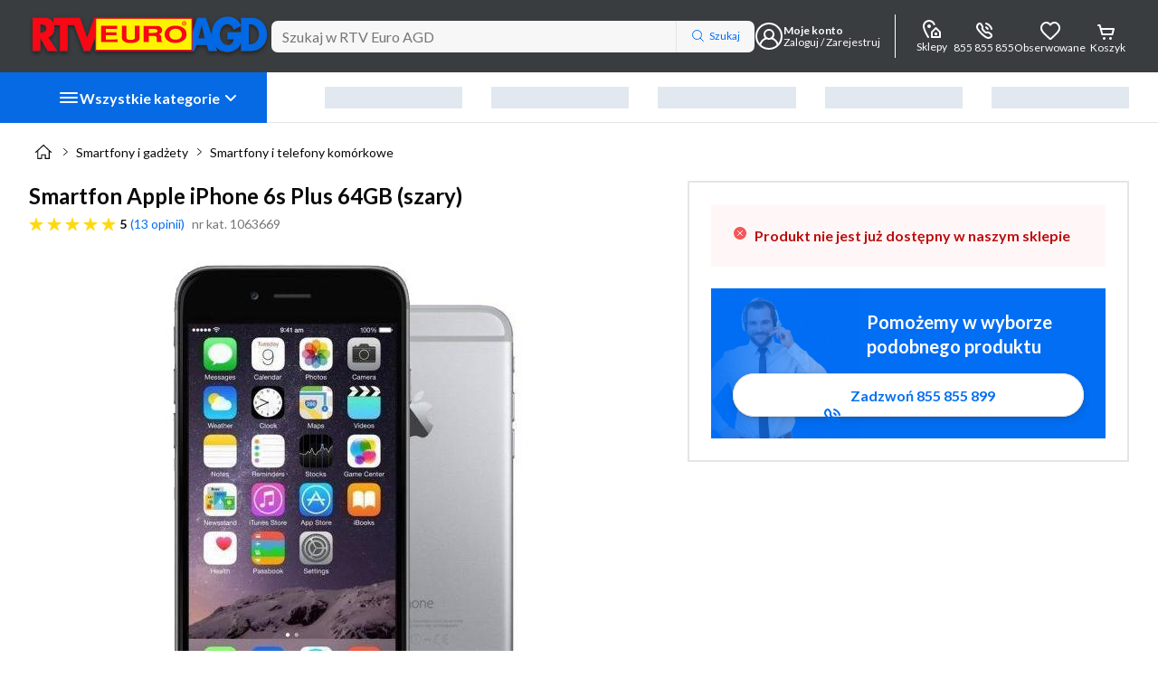

--- FILE ---
content_type: text/html; charset=utf-8
request_url: https://www.euro.com.pl/telefony-komorkowe/apple-iphone-6s-plus-64gb-szary.bhtml
body_size: 177354
content:
<!DOCTYPE html><html lang="pl" data-beasties-container><head>
    
    
    
    
    <link rel="manifest" href="/manifest.webmanifest">
    <meta charset="utf-8"><base href="/"><title>Smartfon Apple iPhone 6s Plus 64GB (szary) - Opinie, Cena - RTV EURO AGD</title><meta name="description" content="Smartfon Apple iPhone 6s Plus 64GB (szary) w RTV EURO AGD. Wyświetlacz: 5,5 &quot; 1920 x 1080 pikseli, Pojemność baterii: 2750 mAh, Pamięć RAM/wewnętrzna : 2 GB / 64 GB, Aparaty tylny/przedni: 12 Mpix  / 5 Mpix... Zobacz w RTV EURO AGD!"><meta name="robots" content="index,follow"><meta name="viewport" content="width=device-width, initial-scale=1"><meta name="theme-color" content="#1976d2"><meta name="mobile-web-app-capable" content="yes"><meta name="apple-mobile-web-app-status-bar-style" content="black-translucent"><meta name="google-site-verification" content="ExBikmwe-Jiszlcc5-rTf72RO4nAS1G22UAvrkQUVVg"><meta name="google-site-verification" content="D-odgjFWJJnPcQDcAjXwFMvqFFQE-A0ix9eTPyzYS5g"><meta name="google-site-verification" content="ev8w-ZOPHcR3Qxeo8wUUxwVaYFPB4JTyNwpTdL_sxSo"><meta name="msvalidate.01" content="E3DFB86A02E616BDE7075B6E6B9F1F1E"><meta name="google-site-verification" content="ExBikmwe-Jiszlcc5-rTf72RO4nAS1G22UAvrkQUVVg"><meta name="google-site-verification" content="D-odgjFWJJnPcQDcAjXwFMvqFFQE-A0ix9eTPyzYS5g"><meta name="google-site-verification" content="ev8w-ZOPHcR3Qxeo8wUUxwVaYFPB4JTyNwpTdL_sxSo"><meta name="msvalidate.01" content="E3DFB86A02E616BDE7075B6E6B9F1F1E"><meta name="theme-color" content="#1976d2"><meta name="Author" content="RTV EURO AGD"><meta property="og:title" content="Smartfon Apple iPhone 6s Plus 64GB (szary)"><meta property="og:url" content="https://www.euro.com.pl/telefony-komorkowe/apple-iphone-6s-plus-64gb-szary.bhtml"><meta property="og:type" content="product"><meta property="og:description" content="Smartfon Apple iPhone 6s Plus 64GB (szary) w RTV EURO AGD. Wyświetlacz: 5,5 &quot; 1920 x 1080 pikseli, Pojemność baterii: 2750 mAh, Pamięć RAM/wewnętrzna : 2 GB / 64 GB, Aparaty tylny/przedni: 12 Mpix  / 5 Mpix... Zobacz w RTV EURO AGD!"><meta property="og:image" content="https://www.euro.com.pl/socialMediaPhoto.ltr?plu=1063669"><meta property="twitter:title" content="Smartfon Apple iPhone 6s Plus 64GB (szary)"><meta property="twitter:url" content="https://www.euro.com.pl/telefony-komorkowe/apple-iphone-6s-plus-64gb-szary.bhtml"><meta property="twitter:description" content="Smartfon Apple iPhone 6s Plus 64GB (szary) w RTV EURO AGD. Wyświetlacz: 5,5 &quot; 1920 x 1080 pikseli, Pojemność baterii: 2750 mAh, Pamięć RAM/wewnętrzna : 2 GB / 64 GB, Aparaty tylny/przedni: 12 Mpix  / 5 Mpix... Zobacz w RTV EURO AGD!"><meta property="twitter:image" content="https://www.euro.com.pl/socialMediaPhoto.ltr?plu=1063669"><meta http-equiv="x-dns-prefetch-control" content="on"><meta http-equiv="content-type" content="text/html; charset=UTF-8"><link rel="canonical" href="https://www.euro.com.pl/telefony-komorkowe/apple-iphone-6s-plus-64gb-szary.bhtml"><link rel="icon" type="image/x-icon" href="/static-assets/favicon.b4d3.ico">
    <link rel="apple-touch-icon" sizes="180x180" href="static-assets/icons/apple-touch-icon.png?v=3">
    
    
    
    
    
    
    

    <link rel="preconnect" href="https://fonts.googleapis.com">
    <link rel="preconnect" href="https://fonts.gstatic.com" crossorigin>

    <link rel="preconnect" href="https://uibcdn.com" crossorigin>
    <link rel="preconnect" href="https://cdn.cookielaw.org" crossorigin>
    <link rel="preconnect" href="https://f00.esfr.pl" crossorigin>
    <link rel="preconnect" href="https://uibcdn.com" crossorigin>
    <link rel="preconnect" href="https://cdn.cookielaw.org" crossorigin>
    <link rel="preconnect" href="https://f00.esfr.pl" crossorigin>

    <!-- verification tags -->
    
    
    
    
    
    <script type="application/ld+json" id="online-store-schema" data-ot-ignore>
      {
        "@context": "https://schema.org/",
        "@type": "OnlineStore",
        "name": "RTV Euro AGD",
        "logo": "https://www.euro.com.pl/static-assets/logo-v3.svg",
        "url": "https://www.euro.com.pl",
        "sameAs": [
          "https://www.facebook.com/rtveuroagd",
          "https://www.youtube.com/user/rtveuroagd",
          "https://x.com/europromocje",
          "https://www.instagram.com/rtveuroagd"
        ],
        "contactPoint": {
          "contactType": "Customer Service",
          "telephone": "+48855855855"
        },
        "hasMerchantReturnPolicy": {
          "@type": "MerchantReturnPolicy",
          "returnPolicyCountry": "PL",
          "applicableCountry": "PL",
          "returnPolicyCategory": "https://schema.org/MerchantReturnFiniteReturnWindow",
          "merchantReturnDays": 14,
          "refundType": "fullRefund",
          "returnMethod": "https://schema.org/ReturnByMail",
          "returnFees": "https://schema.org/FreeReturn"
        }
      }
    </script><script type="application/ld+json" id="breadcrumb-schema">{"@context":"https://schema.org","@type":"BreadcrumbList","itemListElement":[{"@type":"ListItem","position":1,"item":{"name":"RTV EURO AGD","@id":"https://www.euro.com.pl/"}},{"@type":"ListItem","position":2,"item":{"name":"Smartfony i gadżety","@id":"www.euro.com.pl/telefony-i-nawigacja-gps.bhtml"}},{"@type":"ListItem","position":3,"item":{"name":"Smartfony i telefony komórkowe","@id":"www.euro.com.pl/telefony-komorkowe.bhtml"}},{"@type":"ListItem","position":4,"item":{"name":"Smartfon Apple iPhone 6s Plus 64GB (szary)"}}]}</script><script type="application/ld+json" id="product-card-schema">{"@context":"https://schema.org","@type":"Product","name":"Smartfon Apple iPhone 6s Plus 64GB (szary)","model":"iPhone 6s Plus 64GB (szary)","category":{"@type":"URL","value":"www.euro.com.pl/telefony-komorkowe.bhtml"},"image":["https://f00.esfr.pl/foto/9/10426628018/7eb810c558ee89cf53501386463ad644/archival-apple-iphone-6s-plus-64gb-szary,10426628018_2.jpg","https://f00.esfr.pl/foto/9/10426628018/23ca9f2bca7537333415b31d8903e6c2/archival-apple-iphone-6s-plus-64gb-szary,10426628018_2.jpg","https://f00.esfr.pl/foto/9/10426628018/9bf6247d5fc01161915dd04d5b5235d6/archival-apple-iphone-6s-plus-64gb-szary,10426628018_2.jpg","https://f00.esfr.pl/foto/9/10426628018/c0d1916a4bbad041210a8bc6bd9e4762/archival-apple-iphone-6s-plus-64gb-szary,10426628018_2.jpg","https://f00.esfr.pl/foto/9/10426628018/acf9ccbfb481d015508f79684df5fd5e/archival-apple-iphone-6s-plus-64gb-szary,10426628018_2.jpg"],"description":"Smartfon Apple iPhone 6s Plus 64GB (szary) w RTV EURO AGD. Wyświetlacz: 5,5 /\" 1920 x 1080 pikseli, Pojemność baterii: 2750 mAh, Pamięć RAM/wewnętrzna : 2 GB / 64 GB, Aparaty tylny/przedni: 12 Mpix  / 5 Mpix, System operacyjny: iOS 9, Procesor: A9 2-rdzeniowy... Zobacz w RTV EURO AGD!","brand":{"@type":"Brand","name":"Apple"},"sku":"1063669","gtin13":"0888462602297","aggregateRating":{"@type":"AggregateRating","ratingValue":5,"reviewCount":13,"bestRating":5,"worstRating":1},"offers":{"@type":"Offer","priceCurrency":"PLN","price":0,"priceValidUntil":"2026-01-20","itemCondition":"http://schema.org/NewCondition","url":"www.euro.com.pl/telefony-komorkowe/apple-iphone-6s-plus-64gb-szary.bhtml","seller":{"@type":"Organization","name":"RTV EURO AGD"},"shippingDetails":{"@type":"OfferShippingDetails","shippingRate":{"@type":"MonetaryAmount","minValue":0,"maxValue":50,"currency":"PLN"},"shippingDestination":{"@type":"DefinedRegion","addressCountry":"PL"},"deliveryTime":{"@type":"ShippingDeliveryTime","handlingTime":{"@type":"QuantitativeValue","minValue":0,"maxValue":1,"unitCode":"DAY"},"transitTime":{"@type":"QuantitativeValue","minValue":1,"maxValue":14,"unitCode":"DAY"}}},"hasMerchantReturnPolicy":{"@type":"MerchantReturnPolicy","applicableCountry":"PL","returnPolicyCategory":"https://schema.org/MerchantReturnFiniteReturnWindow","merchantReturnDays":14,"returnMethod":"https://schema.org/ReturnByMail","returnFees":"https://schema.org/FreeReturn"}},"depth":{"@type":"Distance","value":"7.3 mm"},"height":{"@type":"Distance","value":"158.2 mm"},"width":{"@type":"Distance","value":"77.9 mm"},"review":[{"@type":"Review","datePublished":"2017-03-06T00:00:00.000Z","author":{"@type":"Person","name":"Max44066"},"reviewBody":"iPhone świetny. Szybki, płynnie działający, wspaniała grafika. Obraz nieskazitelny, dźwięk bardzo dobry jak na urządzenie przenośne. Gorąco polecam.","reviewRating":{"ratingValue":5,"bestRating":5,"worstRating":1}},{"@type":"Review","datePublished":"2016-08-16T00:00:00.000Z","author":{"@type":"Person","name":"MarekN79"},"reviewBody":"Super telefon!!! Telefon kupiłem w promocji. Sklep Euro się postarał i był na eXtra warunkach!!! Rok gwarancji to trochę śmieszne ale to wina Apple. Polecam i pozdrawiam!","reviewRating":{"ratingValue":5,"bestRating":5,"worstRating":1}},{"@type":"Review","datePublished":"2016-07-29T00:00:00.000Z","author":{"@type":"Person","name":"Małgosia"},"reviewBody":"Dziecinnie prosty w obsłudze, bardzo intuicyjny. Byłam zaskoczona żywotnością baterii na plus. Rozmiar telefonu idealny, zdecydowałam się na wersje Plus aby móc wygodnie czytać w podróży i nie zabierać ze sobą dodatkowych urządzeń. Solidne wykonanie. Nie znajduje żadnych minusów.","reviewRating":{"ratingValue":5,"bestRating":5,"worstRating":1}},{"@type":"Review","datePublished":"2016-07-15T00:00:00.000Z","author":{"@type":"Person","name":"MarekN79"},"reviewBody":"Super telefon!!! Telefon kupiłem w promocji. Sklep Euro się postarał i był na&nbsp;eXtra warunkach!!! Rok gwarancji to trochę śmieszne ale to wina Apple. Polecam i pozdrawiam!","reviewRating":{"ratingValue":5,"bestRating":5,"worstRating":1}},{"@type":"Review","datePublished":"2016-06-26T00:00:00.000Z","author":{"@type":"Person","name":"Ben"},"reviewBody":"Telefon jest duży i to może być jego jedyna wada. Wygląd i wykonanie moim zdaniem najwyższa półka. Nie wszystkim się podoba, jednak większość firm zmierza w podobnym kierunku. Bateria wytrzymuje 2 dni dość intensywnego użytkowania. Ekran bardzo czytelny i świetnie dopasowuje się do warunków oświetlenia. System iOS jest idealnie zintegrowany ze sprzętem, choć zdarzają mu się momenty zawahania. Nie było natomiast problemów z zawieszaniem itp. Jest to już trzeci iPhone, którego używam i z żaden nie sprawiał kłopotów. Zdjęcia i filmy robi bardzo dobre, trzeba tylko pamiętać, że telefon nigdy lustrzanką nie będzie choćby marketingowcy na uszach latali. IPhone rewelacyjnie współpracuje z resztą sprzętu Apple. Konieczna jest jednak uwaga, że nie jest to smartfon dla każdego. Jeśli ktoś ma za dużo czasu i musi kilka razy dziennie wywracać system do góry nogami powinien trzymać się z daleka od jabłka. Ten telefon ma działać, skutecznie, niezawodnie i szybko. I robi to bez problemów ( mimo iż jest krytykowany za słabe podzespoły). Polecam też zastosowanie ochronnego etui dobrej klasy bo wydając dużą kwotę za telefon warto zadbać o jego bezpieczeństwo. Polecam jako sprzęt do pracy dla oczekujących niezawodności.","reviewRating":{"ratingValue":5,"bestRating":5,"worstRating":1}}]}</script>
  <style>:root{--primary-10:#016ef4;--primary-20:#076ae5;--primary-30:#2184fe;--primary-40:#6badfe;--primary-50:#b5d6ff;--primary-60:#cee4ff;--primary-70:#e6f1ff;--secondary-10:#ffe600;--secondary-20:#e6cf00;--secondary-30:#fff14c;--secondary-40:#fff580;--secondary-50:#fff9b2;--secondary-60:#fffde5;--tertiary-10:#e40414;--tertiary-20:#cd0412;--tertiary-30:#e93643;--tertiary-40:#ec4f5a;--grey-10:#767676;--grey-20:#929292;--grey-30:#afafaf;--grey-40:#e5e5e5;--grey-50:#f1f1f1;--grey-60:#f7f7f7;--badge-10:#6eb040;--badge-20:#289299;--badge-30:#0ca3f5;--badge-40:#8038f8;--badge-50:#d82aa0;--badge-60:#f50a1b;--badge-70:#feb908;--rectangle-badge-10:#e30613;--rectangle-badge-20:#ffed00;--rectangle-badge-30:#164194;--brand-10:#e30613;--brand-20:#ffed00;--brand-30:#164194;--brand-40:#3a3d40;--success-10:#00ab4f;--success-20:#006828;--success-30:#f3ffec;--warning-10:#ff781e;--warning-20:#ab4500;--warning-30:#fff2e9;--alert-10:#f55858;--alert-20:#bc0b0b;--alert-30:#fff7f7;--info-10:#473db2;--info-20:#c8c5e8;--info-30:#f7f6ff;--info-alt-10:#016ef4;--info-alt-20:#0a0a0a;--info-alt-30:#e6f1ff;--state-default:var(--grey-40);--state-hover:var(--grey-30);--state-focus:var(--primary-10);--state-active:var(--primary-10);--state-disabled:var(--grey-50);--state-disabled-text:var(--grey-10);--state-error:var(--alert-10);--state-highlighted:var(--primary-10);--state-focus-primary:#164194;--state-focus-secondary:var(--system-negative);--system-default:#0a0a0a;--system-negative:#fff;--system-background:#fff;--system-link:var(--primary-10);--system-link-visited:#5d1993;--promo-type-default:#e40414;--promo-layout-default:#0d0194;--promo-layout-background:#e6f1ff;--special-outlet:#108cff;--stars-active:#fed808;--stars-disabled:#dcdcdc;--rating-1:#e40414;--rating-2:#ff781e;--rating-3:#feb908;--rating-4:#00ab4f;--rating-5:#00ab4f;--sm-10:#007f86;--sm-20:#34a4aa;--sm-30:#f3feff;--highlighted-contrast:#fff;--highlighted-contrast-bg:#016ef4;--highlighted-contrast-cover:#055dcb;--highlighted-contrast-gradient:linear-gradient(90deg, rgba(1, 110, 244, .9) 0%, rgba(1, 110, 244, 0) 100%);--category-btn-text:var(--system-negative);--category-btn-default:var(--primary-20);--category-btn-focus:var(--primary-20);--category-btn-hover:var(--primary-30);--category-btn-pressed:var(--primary-30);--category-btn-sticky-default:var(--brand-40);--category-btn-sticky-text-default:var(--system-negative);--category-btn-sticky-focus:var(--brand-40);--category-btn-sticky-text-focus:var(--system-negative);--category-btn-sticky-hover:var(--system-default);--category-btn-sticky-text-hover:var(--system-negative);--category-btn-sticky-pressed:var(--system-negative);--category-btn-sticky-text-pressed:var(--system-default);--price-default:var(--tertiary-10);--font-type-default:Lato, -apple-system, Helvetica, Arial, sans-serif;--border--default:inset 0 0 0 2px var(--state-default);--border--hover:inset 0 0 0 2px var(--state-hover);--border--focus:0 0 2px 2px rgba(8, 118, 254, .3), inset 0 0 0 2px var(--state-focus);--border--active:inset 0 0 0 2px var(--system-default);--border--error:inset 0 0 0 2px var(--state-error);--border--disabled:inset 0 0 0 2px var(--state-default);--border--highlighted:inset 0 0 0 2px var(--state-highlighted);--border--white:inset 0 0 0 2px var(--system-negative);--shadow-box:0 10px 20px rgba(48, 49, 51, .07), 0 2px 7px rgba(40, 41, 42, .1);--shadow-layer--top:0 1px 7px rgba(0, 0, 0, .08), 0 1px 1px rgba(0, 0, 0, .03);--shadow-layer--middle:0 10px 20px rgba(48, 49, 51, .07), 0 2px 7px rgba(40, 41, 42, .1);--shadow-layer--bottom:0 -1px 7px rgba(0, 0, 0, .08), 0 -1px 1px rgba(0, 0, 0, .03);--shadow-control--light:0px 2px 4px 0 rgba(48, 49, 51, .08), 0 1px 1px 0 rgba(48, 49, 51, .12);--shadow-control--medium:0px 3px 6px 0 rgba(48, 49, 51, .12), 0 1px 2px 0 rgba(48, 49, 51, .16);--shadow-control--strong:0px 4px 8px 0 rgba(48, 49, 51, .16), 0 1px 3px 0 rgba(48, 49, 51, .2);--shadow-control--strong-border:0px 4px 8px 0 rgba(48, 49, 51, .16), 0 1px 3px 0 rgba(48, 49, 51, .2), 0 0 0 1px #e5e5e5 inset;--shadow-control--medium-border:0px 3px 6px 0 rgba(48, 49, 51, .12), 0 1px 2px 0 rgba(48, 49, 51, .16), 0 0 0 1px #e5e5e5 inset;--shadow-control--light-border:0px 2px 4px 0 rgba(48, 49, 51, .08), 0 1px 1px 0 rgba(48, 49, 51, .12), 0 0 0 1px #e5e5e5 inset;--shadow-control--strong-border-focus:0px 4px 8px 0 rgba(48, 49, 51, .16), 0 1px 3px 0 rgba(48, 49, 51, .2), 0 0 2px 2px rgba(1, 110, 244, .3), 0 0 0 2px #016ef4 inset;--shadow-control--medium-border-focus:0px 3px 6px 0 rgba(48, 49, 51, .12), 0 1px 2px 0 rgba(48, 49, 51, .16), 0 0 2px 2px rgba(1, 110, 244, .3), 0 0 0 2px #016ef4 inset;--shadow-control--light-border-focus:0px 2px 4px 0 rgba(48, 49, 51, .08), 0 1px 1px 0 rgba(48, 49, 51, .12), 0 0 2px 2px rgba(1, 110, 244, .3), 0 0 0 2px #016ef4 inset;--shadow-control--strong-border-pressed:0px 4px 8px 0 rgba(48, 49, 51, .16), 0 1px 3px 0 rgba(48, 49, 51, .2), 0 0 0 2px rgb(0, 0, 0) inset;--shadow-tab--inactive-left:inset -4px -4px 10px rgba(0, 0, 0, .15);--shadow-tab--inactive-right:inset 4px -4px 10px rgba(0, 0, 0, .15);--shadow-tab--active-left:2px -3px 5px rgba(0, 0, 0, .14);--shadow-tab--active-right:-3px -4px 5px rgba(0, 0, 0, .14);--main-1:1rem;--main-2:2rem;--main-3:3rem;--main-4:4rem;--main-5:5rem;--main-6:6rem;--main-7:7rem;--main-8:8rem;--main-9:9rem;--main-10:10rem;--main-11:11rem;--main-12:12rem;--main-13:13rem;--alt-1:1.5rem;--alt-2:3rem;--alt-3:4.5rem;--alt-4:6rem;--alt-5:7.5rem;--alt-6:9rem;--alt-7:10.5rem;--alt-8:12rem;--alt-9:13.5rem;--alt-10:15rem;--alt-11:16.5rem;--alt-12:18rem;--alt-13:19.5rem;--icon-scale-1:1rem;--icon-scale-2:1.5rem;--icon-scale-3:2rem;--button-scale-1:2rem;--button-scale-2:2.5rem;--button-scale-3:3rem;--space-1:.25rem;--space-2:.5rem;--space-3:.75rem;--space-4:1rem;--space-5:1.25rem;--space-6:1.5rem;--space-7:2rem;--space-8:2.25rem;--space-9:2.5rem;--space-10:3rem;--space-11:4rem;--space-12:7.5rem;--radius-default:4px;--radius-box:7px;--radius-layer:16px;--radius-big:48px;--radius-button:100px;--radius-circle:50%;--container-margin-large:2rem;--container-margin-default:1rem;--container-margin-small:.5rem;--breakpoint-1:375px;--breakpoint-2:400px;--breakpoint-3:480px;--breakpoint-4:600px;--breakpoint-5:720px;--breakpoint-6:840px;--breakpoint-7:960px;--breakpoint-8:1024px;--breakpoint-9:1280px;--breakpoint-10:1440px;--breakpoint-11:1600px;--breakpoint-12:1920px;--grid--gutter-mobile:1rem;--grid--margin-mobile:1rem;--grid--gutter-desktop:2rem;--grid--margin-desktop:2rem;--cta-primary-text-color:var(--system-negative);--cta-primary-default-bg-color:var(--primary-10);--cta-primary-hover-bg-color:var(--primary-30);--cta-primary-focus-bg-color:var(--primary-40);--cta-primary-pressed-bg-color:var(--primary-20);--cta-secondary-text-color:var(--system-default);--cta-secondary-default-bg-color:var(--secondary-10);--cta-secondary-hover-bg-color:var(--secondary-30);--cta-secondary-focus-bg-color:var(--secondary-40);--cta-secondary-pressed-bg-color:var(--secondary-20);--cta-white-text-color:var(--primary-10);--cta-white-default-bg-color:var(--system-background);--cta-white-hover-bg-color:var(--primary-70);--cta-white-focus-bg-color:var(--primary-40);--cta-white-pressed-bg-color:var(--primary-50);--cta-tertiary-text-color:var(--system-negative);--cta-tertiary-default-bg-color:var(--tertiary-10);--cta-tertiary-hover-bg-color:var(--tertiary-30);--cta-tertiary-focus-bg-color:var(--tertiary-40);--cta-tertiary-pressed-bg-color:var(--tertiary-20);--cta-transparent-text-color:var(--primary-10);--cta-transparent-hover-text-color:var(--primary-30);--cta-transparent-pressed-text-color:var(--primary-20);--cta-disabled-bg-color:var(--state-disabled);--cta-disabled-text-color:var(--state-disabled-text);--ref-color-link:var(--primary-10);--ref-color-link-hover:var(--primary-30);--ref-color-link-focus:var(--primary-10);--ref-color-link-pressed:var(--primary-20);--ref-color-link-disabled:var(--state-disabled-text);--ref-color-default:var(--system-default);--ref-color-default-focus:var(--system-default);--ref-color-default-pressed:var(--grey-20);--ref-color-default-disabled:var(--grey-10);--ref-color-white:var(--system-negative);--ref-color-white-focus:var(--system-negative);--ref-color-white-pressed:var(--grey-40);--ref-color-white-disabled:var(--grey-30);--nacho-background-color:var(--system-background);--nacho-text-color:var(--primary-10);--nacho-disabled-background-color:var(--grey-50);--nacho-disabled-text-color:var(--grey-10);--taco-background-color:var(--system-background);--taco-text-color:var(--primary-10);--taco-hover-background-color:var(--primary-70);--taco-hover-text-color:var(--primary-10);--taco-pressed-background-color:var(--primary-50);--taco-pressed-text-color:var(--primary-10);--taco-disabled-background-color:var(--grey-50);--taco-disabled-text-color:var(--grey-10);--radio-default-bg-color:var(--system-background);--radio-default-border-color:var(--grey-20);--radio-hover-ripple-color:var(--grey-50);--radio-focus-ripple-color:var(--grey-40);--radio-pressed-ripple-color:var(--grey-30);--radio-checked-bg-color:var(--system-default);--radio-checked-border-color:var(--system-default);--radio-checked-hover-ripple-color:var(--grey-50);--radio-checked-focus-ripple-color:var(--grey-40);--radio-checked-pressed-ripple-color:var(--grey-30);--radio-invalid-bg-color:var(--alert-30);--radio-invalid-border-color:var(--alert-10);--radio-disabled-bg-color:var(--grey-50);--radio-disabled-border-color:var(--grey-30);--radio-checked-disabled-border-color:var(--grey-30);--checkbox-default-bg-color:var(--system-background);--checkbox-icon-color:var(--system-negative);--checkbox-default-border-color:var(--grey-20);--checkbox-checked-bg-color:var(--system-default);--checkbox-focused-ripple-color:var(--grey-40);--checkbox-checked-focused-ripple-color:var(--grey-40);--checkbox-hovered-ripple-color:var(--grey-50);--checkbox-checked-hovered-ripple-color:var(--grey-50);--checkbox-pressed-ripple-color:var(--grey-30);--checkbox-checked-pressed-ripple-color:var(--grey-30);--checkbox-invalid-bg-color:var(--alert-30);--checkbox-invalid-border-color:var(--alert-10);--checkbox-invalid-icon-color:var(--alert-10);--checkbox-disabled-bg-color:var(--grey-50);--checkbox-disabled-border-color:var(--grey-30);--checkbox-checked-disabled-bg-color:var(--grey-10);--hint-text-size:.75rem;--hint-line-height:1rem;--hint-color:var(--grey-10);--block-leading-icon-color:var(--grey-10);--sort-control-primary-text-color:var(--system-negative);--sort-control-primary-default-bg-color:var(--primary-10);--sort-control-primary-hover-bg-color:var(--primary-30);--sort-control-primary-focus-bg-color:var(--primary-40);--sort-control-primary-pressed-bg-color:var(--primary-20);--sort-control-secondary-text-color:var(--system-default);--sort-control-secondary-default-bg-color:var(--secondary-10);--sort-control-secondary-hover-bg-color:var(--secondary-30);--sort-control-secondary-focus-bg-color:var(--secondary-40);--sort-control-secondary-pressed-bg-color:var(--secondary-20);--sort-control-white-text-color:var(--system-default);--sort-control-white-default-bg-color:var(--system-background);--sort-control-white-hover-bg-color:var(--grey-60);--sort-control-white-focus-bg-color:var(--grey-40);--sort-control-white-pressed-bg-color:var(--grey-50);--sort-control-tertiary-text-color:var(--system-negative);--sort-control-tertiary-default-bg-color:var(--tertiary-10);--sort-control-tertiary-hover-bg-color:var(--tertiary-30);--sort-control-tertiary-focus-bg-color:var(--tertiary-40);--sort-control-tertiary-pressed-bg-color:var(--tertiary-20);--sort-control-transparent-text-color:var(--system-default);--sort-control-transparent-hover-text-color:var(--primary-30);--sort-control-transparent-pressed-text-color:var(--primary-20);--sort-control-disabled-bg-color:var(--state-disabled);--sort-control-disabled-text-color:var(--state-disabled-text)}html{scrollbar-gutter:stable}.no-script-header-mark{display:block;width:100vw;position:fixed;z-index:1002;top:0;left:0;height:2px}.no-script-msg__container{background-color:var(--alert-30);width:100%;padding:1rem;margin-top:2px}@media (min-width: 1024px){.no-script-msg__container{padding:1.5rem}}.no-script-msg__alert{display:flex;margin-bottom:.5rem}.no-script-msg__icon{height:var(--icon-scale-1);margin-right:.5rem}.no-script-msg__title{color:var(--alert-20);font-weight:700;font-size:.875rem;line-height:1.1875rem}@media (min-width: 1024px){.no-script-msg__title{font-size:1rem;line-height:1.3125rem}}.no-script-msg__description{color:var(--alert-20);font-size:.75rem;line-height:1rem}@media (min-width: 1024px){.no-script-msg__description{font-size:.875rem;line-height:1.1875rem}}</style><style>.badge-container{position:relative;overflow:initial!important}:root{--primary-10: #016ef4;--primary-20: #076ae5;--primary-30: #2184fe;--primary-40: #6badfe;--primary-50: #b5d6ff;--primary-60: #cee4ff;--primary-70: #e6f1ff;--secondary-10: #ffe600;--secondary-20: #e6cf00;--secondary-30: #fff14c;--secondary-40: #fff580;--secondary-50: #fff9b2;--secondary-60: #fffde5;--tertiary-10: #e40414;--tertiary-20: #cd0412;--tertiary-30: #e93643;--tertiary-40: #ec4f5a;--grey-10: #767676;--grey-20: #929292;--grey-30: #afafaf;--grey-40: #e5e5e5;--grey-50: #f1f1f1;--grey-60: #f7f7f7;--badge-10: #6eb040;--badge-20: #289299;--badge-30: #0ca3f5;--badge-40: #8038f8;--badge-50: #d82aa0;--badge-60: #f50a1b;--badge-70: #feb908;--rectangle-badge-10: #e30613;--rectangle-badge-20: #ffed00;--rectangle-badge-30: #164194;--brand-10: #e30613;--brand-20: #ffed00;--brand-30: #164194;--brand-40: #3a3d40;--success-10: #00ab4f;--success-20: #006828;--success-30: #f3ffec;--warning-10: #ff781e;--warning-20: #ab4500;--warning-30: #fff2e9;--alert-10: #f55858;--alert-20: #bc0b0b;--alert-30: #fff7f7;--info-10: #473db2;--info-20: #c8c5e8;--info-30: #f7f6ff;--info-alt-10: #016ef4;--info-alt-20: #0a0a0a;--info-alt-30: #e6f1ff;--state-default: var(--grey-40);--state-hover: var(--grey-30);--state-focus: var(--primary-10);--state-active: var(--primary-10);--state-disabled: var(--grey-50);--state-disabled-text: var(--grey-10);--state-error: var(--alert-10);--state-highlighted: var(--primary-10);--state-focus-primary: #164194;--state-focus-secondary: var(--system-negative);--system-default: #0a0a0a;--system-negative: #fff;--system-background: #fff;--system-link: var(--primary-10);--system-link-visited: #5d1993;--promo-type-default: #e40414;--promo-layout-default: #0d0194;--promo-layout-background: #e6f1ff;--special-outlet: #108cff;--stars-active: #fed808;--stars-disabled: #dcdcdc;--rating-1: #e40414;--rating-2: #ff781e;--rating-3: #feb908;--rating-4: #00ab4f;--rating-5: #00ab4f;--sm-10: #007f86;--sm-20: #34a4aa;--sm-30: #f3feff;--highlighted-contrast: #fff;--highlighted-contrast-bg: #016ef4;--highlighted-contrast-cover: #055dcb;--highlighted-contrast-gradient: linear-gradient(90deg, rgba(1, 110, 244, .9) 0%, rgba(1, 110, 244, 0) 100%);--category-btn-text: var(--system-negative);--category-btn-default: var(--primary-20);--category-btn-focus: var(--primary-20);--category-btn-hover: var(--primary-30);--category-btn-pressed: var(--primary-30);--category-btn-sticky-default: var(--brand-40);--category-btn-sticky-text-default: var(--system-negative);--category-btn-sticky-focus: var(--brand-40);--category-btn-sticky-text-focus: var(--system-negative);--category-btn-sticky-hover: var(--system-default);--category-btn-sticky-text-hover: var(--system-negative);--category-btn-sticky-pressed: var(--system-negative);--category-btn-sticky-text-pressed: var(--system-default);--price-default: var(--tertiary-10);--font-type-default: Lato, -apple-system, Helvetica, Arial, sans-serif;--border--default: inset 0 0 0 2px var(--state-default);--border--hover: inset 0 0 0 2px var(--state-hover);--border--focus: 0 0 2px 2px rgba(8, 118, 254, .3), inset 0 0 0 2px var(--state-focus);--border--active: inset 0 0 0 2px var(--system-default);--border--error: inset 0 0 0 2px var(--state-error);--border--disabled: inset 0 0 0 2px var(--state-default);--border--highlighted: inset 0 0 0 2px var(--state-highlighted);--border--white: inset 0 0 0 2px var(--system-negative);--shadow-box: 0 10px 20px rgba(48, 49, 51, .07), 0 2px 7px rgba(40, 41, 42, .1);--shadow-layer--top: 0 1px 7px rgba(0, 0, 0, .08), 0 1px 1px rgba(0, 0, 0, .03);--shadow-layer--middle: 0 10px 20px rgba(48, 49, 51, .07), 0 2px 7px rgba(40, 41, 42, .1);--shadow-layer--bottom: 0 -1px 7px rgba(0, 0, 0, .08), 0 -1px 1px rgba(0, 0, 0, .03);--shadow-control--light: 0px 2px 4px 0 rgba(48, 49, 51, .08), 0 1px 1px 0 rgba(48, 49, 51, .12);--shadow-control--medium: 0px 3px 6px 0 rgba(48, 49, 51, .12), 0 1px 2px 0 rgba(48, 49, 51, .16);--shadow-control--strong: 0px 4px 8px 0 rgba(48, 49, 51, .16), 0 1px 3px 0 rgba(48, 49, 51, .2);--shadow-control--strong-border: 0px 4px 8px 0 rgba(48, 49, 51, .16), 0 1px 3px 0 rgba(48, 49, 51, .2), 0 0 0 1px #e5e5e5 inset;--shadow-control--medium-border: 0px 3px 6px 0 rgba(48, 49, 51, .12), 0 1px 2px 0 rgba(48, 49, 51, .16), 0 0 0 1px #e5e5e5 inset;--shadow-control--light-border: 0px 2px 4px 0 rgba(48, 49, 51, .08), 0 1px 1px 0 rgba(48, 49, 51, .12), 0 0 0 1px #e5e5e5 inset;--shadow-control--strong-border-focus: 0px 4px 8px 0 rgba(48, 49, 51, .16), 0 1px 3px 0 rgba(48, 49, 51, .2), 0 0 2px 2px rgba(1, 110, 244, .3), 0 0 0 2px #016ef4 inset;--shadow-control--medium-border-focus: 0px 3px 6px 0 rgba(48, 49, 51, .12), 0 1px 2px 0 rgba(48, 49, 51, .16), 0 0 2px 2px rgba(1, 110, 244, .3), 0 0 0 2px #016ef4 inset;--shadow-control--light-border-focus: 0px 2px 4px 0 rgba(48, 49, 51, .08), 0 1px 1px 0 rgba(48, 49, 51, .12), 0 0 2px 2px rgba(1, 110, 244, .3), 0 0 0 2px #016ef4 inset;--shadow-control--strong-border-pressed: 0px 4px 8px 0 rgba(48, 49, 51, .16), 0 1px 3px 0 rgba(48, 49, 51, .2), 0 0 0 2px rgb(0, 0, 0) inset;--shadow-tab--inactive-left: inset -4px -4px 10px rgba(0, 0, 0, .15);--shadow-tab--inactive-right: inset 4px -4px 10px rgba(0, 0, 0, .15);--shadow-tab--active-left: 2px -3px 5px rgba(0, 0, 0, .14);--shadow-tab--active-right: -3px -4px 5px rgba(0, 0, 0, .14);--main-1: 1rem;--main-2: 2rem;--main-3: 3rem;--main-4: 4rem;--main-5: 5rem;--main-6: 6rem;--main-7: 7rem;--main-8: 8rem;--main-9: 9rem;--main-10: 10rem;--main-11: 11rem;--main-12: 12rem;--main-13: 13rem;--alt-1: 1.5rem;--alt-2: 3rem;--alt-3: 4.5rem;--alt-4: 6rem;--alt-5: 7.5rem;--alt-6: 9rem;--alt-7: 10.5rem;--alt-8: 12rem;--alt-9: 13.5rem;--alt-10: 15rem;--alt-11: 16.5rem;--alt-12: 18rem;--alt-13: 19.5rem;--icon-scale-1: 1rem;--icon-scale-2: 1.5rem;--icon-scale-3: 2rem;--button-scale-1: 2rem;--button-scale-2: 2.5rem;--button-scale-3: 3rem;--space-1: .25rem;--space-2: .5rem;--space-3: .75rem;--space-4: 1rem;--space-5: 1.25rem;--space-6: 1.5rem;--space-7: 2rem;--space-8: 2.25rem;--space-9: 2.5rem;--space-10: 3rem;--space-11: 4rem;--space-12: 7.5rem;--radius-default: 4px;--radius-box: 7px;--radius-layer: 16px;--radius-big: 48px;--radius-button: 100px;--radius-circle: 50%;--container-margin-large: 2rem;--container-margin-default: 1rem;--container-margin-small: .5rem;--breakpoint-1: 375px;--breakpoint-2: 400px;--breakpoint-3: 480px;--breakpoint-4: 600px;--breakpoint-5: 720px;--breakpoint-6: 840px;--breakpoint-7: 960px;--breakpoint-8: 1024px;--breakpoint-9: 1280px;--breakpoint-10: 1440px;--breakpoint-11: 1600px;--breakpoint-12: 1920px;--grid--gutter-mobile: 1rem;--grid--margin-mobile: 1rem;--grid--gutter-desktop: 2rem;--grid--margin-desktop: 2rem;--cta-primary-text-color: var(--system-negative);--cta-primary-default-bg-color: var(--primary-10);--cta-primary-hover-bg-color: var(--primary-30);--cta-primary-focus-bg-color: var(--primary-40);--cta-primary-pressed-bg-color: var(--primary-20);--cta-secondary-text-color: var(--system-default);--cta-secondary-default-bg-color: var(--secondary-10);--cta-secondary-hover-bg-color: var(--secondary-30);--cta-secondary-focus-bg-color: var(--secondary-40);--cta-secondary-pressed-bg-color: var(--secondary-20);--cta-white-text-color: var(--primary-10);--cta-white-default-bg-color: var(--system-background);--cta-white-hover-bg-color: var(--primary-70);--cta-white-focus-bg-color: var(--primary-40);--cta-white-pressed-bg-color: var(--primary-50);--cta-tertiary-text-color: var(--system-negative);--cta-tertiary-default-bg-color: var(--tertiary-10);--cta-tertiary-hover-bg-color: var(--tertiary-30);--cta-tertiary-focus-bg-color: var(--tertiary-40);--cta-tertiary-pressed-bg-color: var(--tertiary-20);--cta-transparent-text-color: var(--primary-10);--cta-transparent-hover-text-color: var(--primary-30);--cta-transparent-pressed-text-color: var(--primary-20);--cta-disabled-bg-color: var(--state-disabled);--cta-disabled-text-color: var(--state-disabled-text);--ref-color-link: var(--primary-10);--ref-color-link-hover: var(--primary-30);--ref-color-link-focus: var(--primary-10);--ref-color-link-pressed: var(--primary-20);--ref-color-link-disabled: var(--state-disabled-text);--ref-color-default: var(--system-default);--ref-color-default-focus: var(--system-default);--ref-color-default-pressed: var(--grey-20);--ref-color-default-disabled: var(--grey-10);--ref-color-white: var(--system-negative);--ref-color-white-focus: var(--system-negative);--ref-color-white-pressed: var(--grey-40);--ref-color-white-disabled: var(--grey-30);--nacho-background-color: var(--system-background);--nacho-text-color: var(--primary-10);--nacho-disabled-background-color: var(--grey-50);--nacho-disabled-text-color: var(--grey-10);--taco-background-color: var(--system-background);--taco-text-color: var(--primary-10);--taco-hover-background-color: var(--primary-70);--taco-hover-text-color: var(--primary-10);--taco-pressed-background-color: var(--primary-50);--taco-pressed-text-color: var(--primary-10);--taco-disabled-background-color: var(--grey-50);--taco-disabled-text-color: var(--grey-10);--radio-default-bg-color: var(--system-background);--radio-default-border-color: var(--grey-20);--radio-hover-ripple-color: var(--grey-50);--radio-focus-ripple-color: var(--grey-40);--radio-pressed-ripple-color: var(--grey-30);--radio-checked-bg-color: var(--system-default);--radio-checked-border-color: var(--system-default);--radio-checked-hover-ripple-color: var(--grey-50);--radio-checked-focus-ripple-color: var(--grey-40);--radio-checked-pressed-ripple-color: var(--grey-30);--radio-invalid-bg-color: var(--alert-30);--radio-invalid-border-color: var(--alert-10);--radio-disabled-bg-color: var(--grey-50);--radio-disabled-border-color: var(--grey-30);--radio-checked-disabled-border-color: var(--grey-30);--checkbox-default-bg-color: var(--system-background);--checkbox-icon-color: var(--system-negative);--checkbox-default-border-color: var(--grey-20);--checkbox-checked-bg-color: var(--system-default);--checkbox-focused-ripple-color: var(--grey-40);--checkbox-checked-focused-ripple-color: var(--grey-40);--checkbox-hovered-ripple-color: var(--grey-50);--checkbox-checked-hovered-ripple-color: var(--grey-50);--checkbox-pressed-ripple-color: var(--grey-30);--checkbox-checked-pressed-ripple-color: var(--grey-30);--checkbox-invalid-bg-color: var(--alert-30);--checkbox-invalid-border-color: var(--alert-10);--checkbox-invalid-icon-color: var(--alert-10);--checkbox-disabled-bg-color: var(--grey-50);--checkbox-disabled-border-color: var(--grey-30);--checkbox-checked-disabled-bg-color: var(--grey-10);--hint-text-size: .75rem;--hint-line-height: 1rem;--hint-color: var(--grey-10);--block-leading-icon-color: var(--grey-10);--sort-control-primary-text-color: var(--system-negative);--sort-control-primary-default-bg-color: var(--primary-10);--sort-control-primary-hover-bg-color: var(--primary-30);--sort-control-primary-focus-bg-color: var(--primary-40);--sort-control-primary-pressed-bg-color: var(--primary-20);--sort-control-secondary-text-color: var(--system-default);--sort-control-secondary-default-bg-color: var(--secondary-10);--sort-control-secondary-hover-bg-color: var(--secondary-30);--sort-control-secondary-focus-bg-color: var(--secondary-40);--sort-control-secondary-pressed-bg-color: var(--secondary-20);--sort-control-white-text-color: var(--system-default);--sort-control-white-default-bg-color: var(--system-background);--sort-control-white-hover-bg-color: var(--grey-60);--sort-control-white-focus-bg-color: var(--grey-40);--sort-control-white-pressed-bg-color: var(--grey-50);--sort-control-tertiary-text-color: var(--system-negative);--sort-control-tertiary-default-bg-color: var(--tertiary-10);--sort-control-tertiary-hover-bg-color: var(--tertiary-30);--sort-control-tertiary-focus-bg-color: var(--tertiary-40);--sort-control-tertiary-pressed-bg-color: var(--tertiary-20);--sort-control-transparent-text-color: var(--system-default);--sort-control-transparent-hover-text-color: var(--primary-30);--sort-control-transparent-pressed-text-color: var(--primary-20);--sort-control-disabled-bg-color: var(--state-disabled);--sort-control-disabled-text-color: var(--state-disabled-text)}html{scrollbar-gutter:stable}.no-script-header-mark{display:block;width:100vw;position:fixed;z-index:1002;top:0;left:0;height:2px}.no-script-msg__container{background-color:var(--alert-30);width:100%;padding:1rem;margin-top:2px}@media (min-width: 1024px){.no-script-msg__container{padding:1.5rem}}.no-script-msg__alert{display:flex;margin-bottom:.5rem}.no-script-msg__icon{height:var(--icon-scale-1);margin-right:.5rem}.no-script-msg__title{color:var(--alert-20);font-weight:700;font-size:.875rem;line-height:1.1875rem}@media (min-width: 1024px){.no-script-msg__title{font-size:1rem;line-height:1.3125rem}}.no-script-msg__description{color:var(--alert-20);font-size:.75rem;line-height:1rem}@media (min-width: 1024px){.no-script-msg__description{font-size:.875rem;line-height:1.1875rem}}@media (hover: none){button,a,input{touch-action:manipulation}}
</style><link rel="stylesheet" href="static-assets/styles.bb64d532253a4dee.css" media="print" onload="this.media='all'"><noscript><link rel="stylesheet" href="static-assets/styles.bb64d532253a4dee.css"></noscript><noscript><style>.badge-container{position:relative;overflow:initial!important}:root{--primary-10: #016ef4;--primary-20: #076ae5;--primary-30: #2184fe;--primary-40: #6badfe;--primary-50: #b5d6ff;--primary-60: #cee4ff;--primary-70: #e6f1ff;--secondary-10: #ffe600;--secondary-20: #e6cf00;--secondary-30: #fff14c;--secondary-40: #fff580;--secondary-50: #fff9b2;--secondary-60: #fffde5;--tertiary-10: #e40414;--tertiary-20: #cd0412;--tertiary-30: #e93643;--tertiary-40: #ec4f5a;--grey-10: #767676;--grey-20: #929292;--grey-30: #afafaf;--grey-40: #e5e5e5;--grey-50: #f1f1f1;--grey-60: #f7f7f7;--badge-10: #6eb040;--badge-20: #289299;--badge-30: #0ca3f5;--badge-40: #8038f8;--badge-50: #d82aa0;--badge-60: #f50a1b;--badge-70: #feb908;--rectangle-badge-10: #e30613;--rectangle-badge-20: #ffed00;--rectangle-badge-30: #164194;--brand-10: #e30613;--brand-20: #ffed00;--brand-30: #164194;--brand-40: #3a3d40;--success-10: #00ab4f;--success-20: #006828;--success-30: #f3ffec;--warning-10: #ff781e;--warning-20: #ab4500;--warning-30: #fff2e9;--alert-10: #f55858;--alert-20: #bc0b0b;--alert-30: #fff7f7;--info-10: #473db2;--info-20: #c8c5e8;--info-30: #f7f6ff;--info-alt-10: #016ef4;--info-alt-20: #0a0a0a;--info-alt-30: #e6f1ff;--state-default: var(--grey-40);--state-hover: var(--grey-30);--state-focus: var(--primary-10);--state-active: var(--primary-10);--state-disabled: var(--grey-50);--state-disabled-text: var(--grey-10);--state-error: var(--alert-10);--state-highlighted: var(--primary-10);--state-focus-primary: #164194;--state-focus-secondary: var(--system-negative);--system-default: #0a0a0a;--system-negative: #fff;--system-background: #fff;--system-link: var(--primary-10);--system-link-visited: #5d1993;--promo-type-default: #e40414;--promo-layout-default: #0d0194;--promo-layout-background: #e6f1ff;--special-outlet: #108cff;--stars-active: #fed808;--stars-disabled: #dcdcdc;--rating-1: #e40414;--rating-2: #ff781e;--rating-3: #feb908;--rating-4: #00ab4f;--rating-5: #00ab4f;--sm-10: #007f86;--sm-20: #34a4aa;--sm-30: #f3feff;--highlighted-contrast: #fff;--highlighted-contrast-bg: #016ef4;--highlighted-contrast-cover: #055dcb;--highlighted-contrast-gradient: linear-gradient(90deg, rgba(1, 110, 244, .9) 0%, rgba(1, 110, 244, 0) 100%);--category-btn-text: var(--system-negative);--category-btn-default: var(--primary-20);--category-btn-focus: var(--primary-20);--category-btn-hover: var(--primary-30);--category-btn-pressed: var(--primary-30);--category-btn-sticky-default: var(--brand-40);--category-btn-sticky-text-default: var(--system-negative);--category-btn-sticky-focus: var(--brand-40);--category-btn-sticky-text-focus: var(--system-negative);--category-btn-sticky-hover: var(--system-default);--category-btn-sticky-text-hover: var(--system-negative);--category-btn-sticky-pressed: var(--system-negative);--category-btn-sticky-text-pressed: var(--system-default);--price-default: var(--tertiary-10);--font-type-default: Lato, -apple-system, Helvetica, Arial, sans-serif;--border--default: inset 0 0 0 2px var(--state-default);--border--hover: inset 0 0 0 2px var(--state-hover);--border--focus: 0 0 2px 2px rgba(8, 118, 254, .3), inset 0 0 0 2px var(--state-focus);--border--active: inset 0 0 0 2px var(--system-default);--border--error: inset 0 0 0 2px var(--state-error);--border--disabled: inset 0 0 0 2px var(--state-default);--border--highlighted: inset 0 0 0 2px var(--state-highlighted);--border--white: inset 0 0 0 2px var(--system-negative);--shadow-box: 0 10px 20px rgba(48, 49, 51, .07), 0 2px 7px rgba(40, 41, 42, .1);--shadow-layer--top: 0 1px 7px rgba(0, 0, 0, .08), 0 1px 1px rgba(0, 0, 0, .03);--shadow-layer--middle: 0 10px 20px rgba(48, 49, 51, .07), 0 2px 7px rgba(40, 41, 42, .1);--shadow-layer--bottom: 0 -1px 7px rgba(0, 0, 0, .08), 0 -1px 1px rgba(0, 0, 0, .03);--shadow-control--light: 0px 2px 4px 0 rgba(48, 49, 51, .08), 0 1px 1px 0 rgba(48, 49, 51, .12);--shadow-control--medium: 0px 3px 6px 0 rgba(48, 49, 51, .12), 0 1px 2px 0 rgba(48, 49, 51, .16);--shadow-control--strong: 0px 4px 8px 0 rgba(48, 49, 51, .16), 0 1px 3px 0 rgba(48, 49, 51, .2);--shadow-control--strong-border: 0px 4px 8px 0 rgba(48, 49, 51, .16), 0 1px 3px 0 rgba(48, 49, 51, .2), 0 0 0 1px #e5e5e5 inset;--shadow-control--medium-border: 0px 3px 6px 0 rgba(48, 49, 51, .12), 0 1px 2px 0 rgba(48, 49, 51, .16), 0 0 0 1px #e5e5e5 inset;--shadow-control--light-border: 0px 2px 4px 0 rgba(48, 49, 51, .08), 0 1px 1px 0 rgba(48, 49, 51, .12), 0 0 0 1px #e5e5e5 inset;--shadow-control--strong-border-focus: 0px 4px 8px 0 rgba(48, 49, 51, .16), 0 1px 3px 0 rgba(48, 49, 51, .2), 0 0 2px 2px rgba(1, 110, 244, .3), 0 0 0 2px #016ef4 inset;--shadow-control--medium-border-focus: 0px 3px 6px 0 rgba(48, 49, 51, .12), 0 1px 2px 0 rgba(48, 49, 51, .16), 0 0 2px 2px rgba(1, 110, 244, .3), 0 0 0 2px #016ef4 inset;--shadow-control--light-border-focus: 0px 2px 4px 0 rgba(48, 49, 51, .08), 0 1px 1px 0 rgba(48, 49, 51, .12), 0 0 2px 2px rgba(1, 110, 244, .3), 0 0 0 2px #016ef4 inset;--shadow-control--strong-border-pressed: 0px 4px 8px 0 rgba(48, 49, 51, .16), 0 1px 3px 0 rgba(48, 49, 51, .2), 0 0 0 2px rgb(0, 0, 0) inset;--shadow-tab--inactive-left: inset -4px -4px 10px rgba(0, 0, 0, .15);--shadow-tab--inactive-right: inset 4px -4px 10px rgba(0, 0, 0, .15);--shadow-tab--active-left: 2px -3px 5px rgba(0, 0, 0, .14);--shadow-tab--active-right: -3px -4px 5px rgba(0, 0, 0, .14);--main-1: 1rem;--main-2: 2rem;--main-3: 3rem;--main-4: 4rem;--main-5: 5rem;--main-6: 6rem;--main-7: 7rem;--main-8: 8rem;--main-9: 9rem;--main-10: 10rem;--main-11: 11rem;--main-12: 12rem;--main-13: 13rem;--alt-1: 1.5rem;--alt-2: 3rem;--alt-3: 4.5rem;--alt-4: 6rem;--alt-5: 7.5rem;--alt-6: 9rem;--alt-7: 10.5rem;--alt-8: 12rem;--alt-9: 13.5rem;--alt-10: 15rem;--alt-11: 16.5rem;--alt-12: 18rem;--alt-13: 19.5rem;--icon-scale-1: 1rem;--icon-scale-2: 1.5rem;--icon-scale-3: 2rem;--button-scale-1: 2rem;--button-scale-2: 2.5rem;--button-scale-3: 3rem;--space-1: .25rem;--space-2: .5rem;--space-3: .75rem;--space-4: 1rem;--space-5: 1.25rem;--space-6: 1.5rem;--space-7: 2rem;--space-8: 2.25rem;--space-9: 2.5rem;--space-10: 3rem;--space-11: 4rem;--space-12: 7.5rem;--radius-default: 4px;--radius-box: 7px;--radius-layer: 16px;--radius-big: 48px;--radius-button: 100px;--radius-circle: 50%;--container-margin-large: 2rem;--container-margin-default: 1rem;--container-margin-small: .5rem;--breakpoint-1: 375px;--breakpoint-2: 400px;--breakpoint-3: 480px;--breakpoint-4: 600px;--breakpoint-5: 720px;--breakpoint-6: 840px;--breakpoint-7: 960px;--breakpoint-8: 1024px;--breakpoint-9: 1280px;--breakpoint-10: 1440px;--breakpoint-11: 1600px;--breakpoint-12: 1920px;--grid--gutter-mobile: 1rem;--grid--margin-mobile: 1rem;--grid--gutter-desktop: 2rem;--grid--margin-desktop: 2rem;--cta-primary-text-color: var(--system-negative);--cta-primary-default-bg-color: var(--primary-10);--cta-primary-hover-bg-color: var(--primary-30);--cta-primary-focus-bg-color: var(--primary-40);--cta-primary-pressed-bg-color: var(--primary-20);--cta-secondary-text-color: var(--system-default);--cta-secondary-default-bg-color: var(--secondary-10);--cta-secondary-hover-bg-color: var(--secondary-30);--cta-secondary-focus-bg-color: var(--secondary-40);--cta-secondary-pressed-bg-color: var(--secondary-20);--cta-white-text-color: var(--primary-10);--cta-white-default-bg-color: var(--system-background);--cta-white-hover-bg-color: var(--primary-70);--cta-white-focus-bg-color: var(--primary-40);--cta-white-pressed-bg-color: var(--primary-50);--cta-tertiary-text-color: var(--system-negative);--cta-tertiary-default-bg-color: var(--tertiary-10);--cta-tertiary-hover-bg-color: var(--tertiary-30);--cta-tertiary-focus-bg-color: var(--tertiary-40);--cta-tertiary-pressed-bg-color: var(--tertiary-20);--cta-transparent-text-color: var(--primary-10);--cta-transparent-hover-text-color: var(--primary-30);--cta-transparent-pressed-text-color: var(--primary-20);--cta-disabled-bg-color: var(--state-disabled);--cta-disabled-text-color: var(--state-disabled-text);--ref-color-link: var(--primary-10);--ref-color-link-hover: var(--primary-30);--ref-color-link-focus: var(--primary-10);--ref-color-link-pressed: var(--primary-20);--ref-color-link-disabled: var(--state-disabled-text);--ref-color-default: var(--system-default);--ref-color-default-focus: var(--system-default);--ref-color-default-pressed: var(--grey-20);--ref-color-default-disabled: var(--grey-10);--ref-color-white: var(--system-negative);--ref-color-white-focus: var(--system-negative);--ref-color-white-pressed: var(--grey-40);--ref-color-white-disabled: var(--grey-30);--nacho-background-color: var(--system-background);--nacho-text-color: var(--primary-10);--nacho-disabled-background-color: var(--grey-50);--nacho-disabled-text-color: var(--grey-10);--taco-background-color: var(--system-background);--taco-text-color: var(--primary-10);--taco-hover-background-color: var(--primary-70);--taco-hover-text-color: var(--primary-10);--taco-pressed-background-color: var(--primary-50);--taco-pressed-text-color: var(--primary-10);--taco-disabled-background-color: var(--grey-50);--taco-disabled-text-color: var(--grey-10);--radio-default-bg-color: var(--system-background);--radio-default-border-color: var(--grey-20);--radio-hover-ripple-color: var(--grey-50);--radio-focus-ripple-color: var(--grey-40);--radio-pressed-ripple-color: var(--grey-30);--radio-checked-bg-color: var(--system-default);--radio-checked-border-color: var(--system-default);--radio-checked-hover-ripple-color: var(--grey-50);--radio-checked-focus-ripple-color: var(--grey-40);--radio-checked-pressed-ripple-color: var(--grey-30);--radio-invalid-bg-color: var(--alert-30);--radio-invalid-border-color: var(--alert-10);--radio-disabled-bg-color: var(--grey-50);--radio-disabled-border-color: var(--grey-30);--radio-checked-disabled-border-color: var(--grey-30);--checkbox-default-bg-color: var(--system-background);--checkbox-icon-color: var(--system-negative);--checkbox-default-border-color: var(--grey-20);--checkbox-checked-bg-color: var(--system-default);--checkbox-focused-ripple-color: var(--grey-40);--checkbox-checked-focused-ripple-color: var(--grey-40);--checkbox-hovered-ripple-color: var(--grey-50);--checkbox-checked-hovered-ripple-color: var(--grey-50);--checkbox-pressed-ripple-color: var(--grey-30);--checkbox-checked-pressed-ripple-color: var(--grey-30);--checkbox-invalid-bg-color: var(--alert-30);--checkbox-invalid-border-color: var(--alert-10);--checkbox-invalid-icon-color: var(--alert-10);--checkbox-disabled-bg-color: var(--grey-50);--checkbox-disabled-border-color: var(--grey-30);--checkbox-checked-disabled-bg-color: var(--grey-10);--hint-text-size: .75rem;--hint-line-height: 1rem;--hint-color: var(--grey-10);--block-leading-icon-color: var(--grey-10);--sort-control-primary-text-color: var(--system-negative);--sort-control-primary-default-bg-color: var(--primary-10);--sort-control-primary-hover-bg-color: var(--primary-30);--sort-control-primary-focus-bg-color: var(--primary-40);--sort-control-primary-pressed-bg-color: var(--primary-20);--sort-control-secondary-text-color: var(--system-default);--sort-control-secondary-default-bg-color: var(--secondary-10);--sort-control-secondary-hover-bg-color: var(--secondary-30);--sort-control-secondary-focus-bg-color: var(--secondary-40);--sort-control-secondary-pressed-bg-color: var(--secondary-20);--sort-control-white-text-color: var(--system-default);--sort-control-white-default-bg-color: var(--system-background);--sort-control-white-hover-bg-color: var(--grey-60);--sort-control-white-focus-bg-color: var(--grey-40);--sort-control-white-pressed-bg-color: var(--grey-50);--sort-control-tertiary-text-color: var(--system-negative);--sort-control-tertiary-default-bg-color: var(--tertiary-10);--sort-control-tertiary-hover-bg-color: var(--tertiary-30);--sort-control-tertiary-focus-bg-color: var(--tertiary-40);--sort-control-tertiary-pressed-bg-color: var(--tertiary-20);--sort-control-transparent-text-color: var(--system-default);--sort-control-transparent-hover-text-color: var(--primary-30);--sort-control-transparent-pressed-text-color: var(--primary-20);--sort-control-disabled-bg-color: var(--state-disabled);--sort-control-disabled-text-color: var(--state-disabled-text)}html{scrollbar-gutter:stable}.no-script-header-mark{display:block;width:100vw;position:fixed;z-index:1002;top:0;left:0;height:2px}.no-script-msg__container{background-color:var(--alert-30);width:100%;padding:1rem;margin-top:2px}@media (min-width: 1024px){.no-script-msg__container{padding:1.5rem}}.no-script-msg__alert{display:flex;margin-bottom:.5rem}.no-script-msg__icon{height:var(--icon-scale-1);margin-right:.5rem}.no-script-msg__title{color:var(--alert-20);font-weight:700;font-size:.875rem;line-height:1.1875rem}@media (min-width: 1024px){.no-script-msg__title{font-size:1rem;line-height:1.3125rem}}.no-script-msg__description{color:var(--alert-20);font-size:.75rem;line-height:1rem}@media (min-width: 1024px){.no-script-msg__description{font-size:.875rem;line-height:1.1875rem}}@media (hover: none){button,a,input{touch-action:manipulation}}
</style><link rel="stylesheet" href="static-assets/styles.bb64d532253a4dee.css" media="print" onload="this.media='all'"><noscript><link rel="stylesheet" href="static-assets/styles.bb64d532253a4dee.css"></noscript></noscript><style ng-app-id="ng">/*! normalize.css v8.0.1 | MIT License | github.com/necolas/normalize.css */html{line-height:1.15;-webkit-text-size-adjust:100%}body{margin:0}main{display:block}h1{font-size:2em;margin:.67em 0}hr{box-sizing:content-box;height:0;overflow:visible}pre{font-family:monospace;font-size:1em}a{background-color:transparent}abbr[title]{border-bottom:none;text-decoration:underline}b,strong{font-weight:bolder}code,kbd,samp{font-family:monospace;font-size:1em}small{font-size:80%}sub,sup{font-size:75%;line-height:0;position:relative;vertical-align:baseline}sub{bottom:-.25em}sup{top:-.5em}img{border-style:none}button,input,optgroup,select,textarea{font-family:inherit;font-size:100%;line-height:1.15;margin:0}button,input{overflow:visible}button,select{text-transform:none}button,[type=button],[type=reset],[type=submit]{-webkit-appearance:button}button::-moz-focus-inner,[type=button]::-moz-focus-inner,[type=reset]::-moz-focus-inner,[type=submit]::-moz-focus-inner{border-style:none;padding:0}button:-moz-focusring,[type=button]:-moz-focusring,[type=reset]:-moz-focusring,[type=submit]:-moz-focusring{outline:1px dotted ButtonText}fieldset{padding:.35em .75em .625em}legend{box-sizing:border-box;color:inherit;display:table;max-width:100%;padding:0;white-space:normal}progress{vertical-align:baseline}textarea{overflow:auto}[type=checkbox],[type=radio]{box-sizing:border-box;padding:0}[type=number]::-webkit-inner-spin-button,[type=number]::-webkit-outer-spin-button{height:auto}[type=search]{-webkit-appearance:textfield;outline-offset:-2px}[type=search]::-webkit-search-decoration{-webkit-appearance:none}::-webkit-file-upload-button{-webkit-appearance:button;font:inherit}details{display:block}summary{display:list-item}template{display:none}[hidden]{display:none}*,*:before,*:after{box-sizing:border-box}a{text-decoration:none;color:inherit;cursor:pointer}button{background-color:transparent;color:inherit;border-width:0;padding:0;cursor:pointer}figure{margin:0}input::-moz-focus-inner{border:0;padding:0;margin:0}ul,ol,dd{margin:0;padding:0;list-style:none}h1,h2,h3,h4,h5,h6{margin:0;font-size:inherit;font-weight:inherit}p{margin:0}cite{font-style:normal}fieldset{border-width:0;padding:0;margin:0}body,div,dl,dt,dd,ul,ol,li,h1,h2,h3,h4,h5,h6,pre,form,fieldset,input,textarea,p,blockquote,th,td{margin:0;padding:0}table{border-collapse:collapse;border-spacing:0}fieldset,img{border:0}address,caption,cite,dfn,th,var{font-style:normal;font-weight:400}caption,th{text-align:left}h1,h2,h3,h4,h5,h6{font-size:100%;font-weight:400}q:before,q:after{content:""}abbr,acronym{border:0}html{text-rendering:optimizeLegibility;font-variant-ligatures:none;-webkit-font-variant-ligatures:none;-moz-osx-font-smoothing:grayscale;-webkit-font-smoothing:antialiased;text-shadow:rgba(0,0,0,.01) 0 0 1px}body{font-family:var(--font-type-default, sans-serif);font-size:.75rem;font-weight:400;line-height:1.36;color:var(--system-default)}.sr-only{position:absolute!important;width:1px!important;height:1px!important;padding:0!important;margin:-1px!important;overflow:hidden!important;clip:rect(0,0,0,0)!important;white-space:nowrap!important;border:0!important}:root{--eui-duration: .3s;--eui-timing-function: ease-in-out}.eui-global-scrollblock{overflow:hidden}.eui-tooltip-host{cursor:pointer}.border--none{position:relative}.border--none:before{content:"";position:absolute;top:0;left:0;width:100%;height:100%;pointer-events:none;z-index:var(--border-index, 1);border-radius:var(--radius, 0);box-shadow:none}.border--default{position:relative}.border--default:before{content:"";position:absolute;top:0;left:0;width:100%;height:100%;pointer-events:none;z-index:var(--border-index, 1);border-radius:var(--radius, 0);box-shadow:var(--border--default)}.border--hover{position:relative}.border--hover:before{content:"";position:absolute;top:0;left:0;width:100%;height:100%;pointer-events:none;z-index:var(--border-index, 1);border-radius:var(--radius, 0);box-shadow:var(--border--hover)}.border--focus{position:relative}.border--focus:before{content:"";position:absolute;top:0;left:0;width:100%;height:100%;pointer-events:none;z-index:var(--border-index, 1);border-radius:var(--radius, 0);box-shadow:var(--border--focus)}.border--active{position:relative}.border--active:before{content:"";position:absolute;top:0;left:0;width:100%;height:100%;pointer-events:none;z-index:var(--border-index, 1);border-radius:var(--radius, 0);box-shadow:var(--border--active)}.border--error{position:relative}.border--error:before{content:"";position:absolute;top:0;left:0;width:100%;height:100%;pointer-events:none;z-index:var(--border-index, 1);border-radius:var(--radius, 0);box-shadow:var(--border--error)}.border--disabled{position:relative}.border--disabled:before{content:"";position:absolute;top:0;left:0;width:100%;height:100%;pointer-events:none;z-index:var(--border-index, 1);border-radius:var(--radius, 0);box-shadow:var(--border--disabled)}.border--highlighted{position:relative}.border--highlighted:before{content:"";position:absolute;top:0;left:0;width:100%;height:100%;pointer-events:none;z-index:var(--border-index, 1);border-radius:var(--radius, 0);box-shadow:var(--border--highlighted)}.border--white{position:relative}.border--white:before{content:"";position:absolute;top:0;left:0;width:100%;height:100%;pointer-events:none;z-index:var(--border-index, 1);border-radius:var(--radius, 0);box-shadow:var(--border--white)}.text-system-default{color:var(--system-default)}.fill-system-default{fill:var(--system-default)}.bg-system-default{background-color:var(--system-default)}.text-system-negative{color:var(--system-negative)}.fill-system-negative{fill:var(--system-negative)}.bg-system-negative{background-color:var(--system-negative)}.text-system-background{color:var(--system-background)}.fill-system-background{fill:var(--system-background)}.bg-system-background{background-color:var(--system-background)}.text-system-link{color:var(--system-link)}.fill-system-link{fill:var(--system-link)}.bg-system-link{background-color:var(--system-link)}.text-system-link-visited{color:var(--system-link-visited)}.fill-system-link-visited{fill:var(--system-link-visited)}.bg-system-link-visited{background-color:var(--system-link-visited)}.text-primary-10{color:var(--primary-10)}.fill-primary-10{fill:var(--primary-10)}.bg-primary-10{background-color:var(--primary-10)}.text-primary-20{color:var(--primary-20)}.fill-primary-20{fill:var(--primary-20)}.bg-primary-20{background-color:var(--primary-20)}.text-primary-30{color:var(--primary-30)}.fill-primary-30{fill:var(--primary-30)}.bg-primary-30{background-color:var(--primary-30)}.text-primary-40{color:var(--primary-40)}.fill-primary-40{fill:var(--primary-40)}.bg-primary-40{background-color:var(--primary-40)}.text-primary-50{color:var(--primary-50)}.fill-primary-50{fill:var(--primary-50)}.bg-primary-50{background-color:var(--primary-50)}.text-primary-60{color:var(--primary-60)}.fill-primary-60{fill:var(--primary-60)}.bg-primary-60{background-color:var(--primary-60)}.text-primary-70{color:var(--primary-70)}.fill-primary-70{fill:var(--primary-70)}.bg-primary-70{background-color:var(--primary-70)}.text-secondary-10{color:var(--secondary-10)}.fill-secondary-10{fill:var(--secondary-10)}.bg-secondary-10{background-color:var(--secondary-10)}.text-secondary-20{color:var(--secondary-20)}.fill-secondary-20{fill:var(--secondary-20)}.bg-secondary-20{background-color:var(--secondary-20)}.text-secondary-30{color:var(--secondary-30)}.fill-secondary-30{fill:var(--secondary-30)}.bg-secondary-30{background-color:var(--secondary-30)}.text-secondary-40{color:var(--secondary-40)}.fill-secondary-40{fill:var(--secondary-40)}.bg-secondary-40{background-color:var(--secondary-40)}.text-secondary-50{color:var(--secondary-50)}.fill-secondary-50{fill:var(--secondary-50)}.bg-secondary-50{background-color:var(--secondary-50)}.text-secondary-60{color:var(--secondary-60)}.fill-secondary-60{fill:var(--secondary-60)}.bg-secondary-60{background-color:var(--secondary-60)}.text-tertiary-10{color:var(--tertiary-10)}.fill-tertiary-10{fill:var(--tertiary-10)}.bg-tertiary-10{background-color:var(--tertiary-10)}.text-tertiary-20{color:var(--tertiary-20)}.fill-tertiary-20{fill:var(--tertiary-20)}.bg-tertiary-20{background-color:var(--tertiary-20)}.text-tertiary-30{color:var(--tertiary-30)}.fill-tertiary-30{fill:var(--tertiary-30)}.bg-tertiary-30{background-color:var(--tertiary-30)}.text-tertiary-40{color:var(--tertiary-40)}.fill-tertiary-40{fill:var(--tertiary-40)}.bg-tertiary-40{background-color:var(--tertiary-40)}.text-grey-10{color:var(--grey-10)}.fill-grey-10{fill:var(--grey-10)}.bg-grey-10{background-color:var(--grey-10)}.text-grey-20{color:var(--grey-20)}.fill-grey-20{fill:var(--grey-20)}.bg-grey-20{background-color:var(--grey-20)}.text-grey-30{color:var(--grey-30)}.fill-grey-30{fill:var(--grey-30)}.bg-grey-30{background-color:var(--grey-30)}.text-grey-40{color:var(--grey-40)}.fill-grey-40{fill:var(--grey-40)}.bg-grey-40{background-color:var(--grey-40)}.text-grey-50{color:var(--grey-50)}.fill-grey-50{fill:var(--grey-50)}.bg-grey-50{background-color:var(--grey-50)}.text-grey-60{color:var(--grey-60)}.fill-grey-60{fill:var(--grey-60)}.bg-grey-60{background-color:var(--grey-60)}.text-brand-10{color:var(--brand-10)}.fill-brand-10{fill:var(--brand-10)}.bg-brand-10{background-color:var(--brand-10)}.text-brand-20{color:var(--brand-20)}.fill-brand-20{fill:var(--brand-20)}.bg-brand-20{background-color:var(--brand-20)}.text-brand-30{color:var(--brand-30)}.fill-brand-30{fill:var(--brand-30)}.bg-brand-30{background-color:var(--brand-30)}.text-brand-40{color:var(--brand-40)}.fill-brand-40{fill:var(--brand-40)}.bg-brand-40{background-color:var(--brand-40)}.text-badge-10{color:var(--rectangle-badge-10)}.fill-badge-10{fill:var(--rectangle-badge-10)}.bg-badge-10{background-color:var(--rectangle-badge-10)}.text-badge-20{color:var(--rectangle-badge-20)}.fill-badge-20{fill:var(--rectangle-badge-20)}.bg-badge-20{background-color:var(--rectangle-badge-20)}.text-badge-30{color:var(--rectangle-badge-30)}.fill-badge-30{fill:var(--rectangle-badge-30)}.bg-badge-30{background-color:var(--rectangle-badge-30)}.text-badge-40{color:var(--badge-40)}.fill-badge-40{fill:var(--badge-40)}.bg-badge-40{background-color:var(--badge-40)}.text-badge-50{color:var(--badge-50)}.fill-badge-50{fill:var(--badge-50)}.bg-badge-50{background-color:var(--badge-50)}.text-badge-60{color:var(--badge-60)}.fill-badge-60{fill:var(--badge-60)}.bg-badge-60{background-color:var(--badge-60)}.text-badge-70{color:var(--badge-70)}.fill-badge-70{fill:var(--badge-70)}.bg-badge-70{background-color:var(--badge-70)}.text-success-10{color:var(--success-10)}.fill-success-10{fill:var(--success-10)}.bg-success-10{background-color:var(--success-10)}.text-success-20{color:var(--success-20)}.fill-success-20{fill:var(--success-20)}.bg-success-20{background-color:var(--success-20)}.text-success-30{color:var(--success-30)}.fill-success-30{fill:var(--success-30)}.bg-success-30{background-color:var(--success-30)}.text-warning-10{color:var(--warning-10)}.fill-warning-10{fill:var(--warning-10)}.bg-warning-10{background-color:var(--warning-10)}.text-warning-20{color:var(--warning-20)}.fill-warning-20{fill:var(--warning-20)}.bg-warning-20{background-color:var(--warning-20)}.text-warning-30{color:var(--warning-30)}.fill-warning-30{fill:var(--warning-30)}.bg-warning-30{background-color:var(--warning-30)}.text-alert-10{color:var(--alert-10)}.fill-alert-10{fill:var(--alert-10)}.bg-alert-10{background-color:var(--alert-10)}.text-alert-20{color:var(--alert-20)}.fill-alert-20{fill:var(--alert-20)}.bg-alert-20{background-color:var(--alert-20)}.text-alert-30{color:var(--alert-30)}.fill-alert-30{fill:var(--alert-30)}.bg-alert-30{background-color:var(--alert-30)}.text-info-10{color:var(--info-10)}.fill-info-10{fill:var(--info-10)}.bg-info-10{background-color:var(--info-10)}.text-info-20{color:var(--info-20)}.fill-info-20{fill:var(--info-20)}.bg-info-20{background-color:var(--info-20)}.text-info-30{color:var(--info-30)}.fill-info-30{fill:var(--info-30)}.bg-info-30{background-color:var(--info-30)}.text-info-alt-10{color:var(--info-alt-10)}.fill-info-alt-10{fill:var(--info-alt-10)}.bg-info-alt-10{background-color:var(--info-alt-10)}.text-info-alt-20{color:var(--info-alt-20)}.fill-info-alt-20{fill:var(--info-alt-20)}.bg-info-alt-20{background-color:var(--info-alt-20)}.text-info-alt-30{color:var(--info-alt-30)}.fill-info-alt-30{fill:var(--info-alt-30)}.bg-info-alt-30{background-color:var(--info-alt-30)}.text-state-default{color:var(--state-default)}.fill-state-default{fill:var(--state-default)}.bg-state-default{background-color:var(--state-default)}.text-state-hover{color:var(--state-hover)}.fill-state-hover{fill:var(--state-hover)}.bg-state-hover{background-color:var(--state-hover)}.text-state-focus{color:var(--state-focus)}.fill-state-focus{fill:var(--state-focus)}.bg-state-focus{background-color:var(--state-focus)}.text-state-active{color:var(--state-active)}.fill-state-active{fill:var(--state-active)}.bg-state-active{background-color:var(--state-active)}.text-state-disabled{color:var(--state-disabled)}.fill-state-disabled{fill:var(--state-disabled)}.bg-state-disabled{background-color:var(--state-disabled)}.text-state-disabled-text{color:var(--state-disabled-text)}.fill-state-disabled-text{fill:var(--state-disabled-text)}.bg-state-disabled-text{background-color:var(--state-disabled-text)}.text-state-error{color:var(--state-error)}.fill-state-error{fill:var(--state-error)}.bg-state-error{background-color:var(--state-error)}.text-state-highlighted{color:var(--state-highlighted)}.fill-state-highlighted{fill:var(--state-highlighted)}.bg-state-highlighted{background-color:var(--state-highlighted)}.text-state-focus-primary{color:var(--state-focus-primary)}.fill-state-focus-primary{fill:var(--state-focus-primary)}.bg-state-focus-primary{background-color:var(--state-focus-primary)}.text-state-focus-secondary{color:var(--state-focus-secondary)}.fill-state-focus-secondary{fill:var(--state-focus-secondary)}.bg-state-focus-secondary{background-color:var(--state-focus-secondary)}.text-stars-active{color:var(--stars-active)}.fill-stars-active{fill:var(--stars-active)}.bg-stars-active{background-color:var(--stars-active)}.text-stars-disabled{color:var(--stars-disabled)}.fill-stars-disabled{fill:var(--stars-disabled)}.bg-stars-disabled{background-color:var(--stars-disabled)}.text-rating-5{color:var(--rating-5)}.fill-rating-5{fill:var(--rating-5)}.bg-rating-5{background-color:var(--rating-5)}.text-rating-4{color:var(--rating-4)}.fill-rating-4{fill:var(--rating-4)}.bg-rating-4{background-color:var(--rating-4)}.text-rating-3{color:var(--rating-3)}.fill-rating-3{fill:var(--rating-3)}.bg-rating-3{background-color:var(--rating-3)}.text-rating-2{color:var(--rating-2)}.fill-rating-2{fill:var(--rating-2)}.bg-rating-2{background-color:var(--rating-2)}.text-rating-1{color:var(--rating-1)}.fill-rating-1{fill:var(--rating-1)}.bg-rating-1{background-color:var(--rating-1)}.text-promo-type-default{color:var(--promo-type-default)}.fill-promo-type-default{fill:var(--promo-type-default)}.bg-promo-type-default{background-color:var(--promo-type-default)}.text-promo-layout-default{color:var(--promo-layout-default)}.fill-promo-layout-default{fill:var(--promo-layout-default)}.bg-promo-layout-default{background-color:var(--promo-layout-default)}.text-promo-layout-background{color:var(--promo-layout-background)}.fill-promo-layout-background{fill:var(--promo-layout-background)}.bg-promo-layout-background{background-color:var(--promo-layout-background)}.text-special-outlet{color:#108cff}.fill-special-outlet{fill:#108cff}.bg-special-outlet{background-color:#108cff}.text-seller-mode-10{color:var(--sm-10)}.fill-seller-mode-10{fill:var(--sm-10)}.bg-seller-mode-10{background-color:var(--sm-10)}.text-seller-mode-20{color:var(--sm-20)}.fill-seller-mode-20{fill:var(--sm-20)}.bg-seller-mode-20{background-color:var(--sm-20)}.text-seller-mode-30{color:var(--sm-30)}.fill-seller-mode-30{fill:var(--sm-30)}.bg-seller-mode-30{background-color:var(--sm-30)}.text-highlighted-contrast{color:var(--highlighted-contrast)}.fill-highlighted-contrast{fill:var(--highlighted-contrast)}.bg-highlighted-contrast{background-color:var(--highlighted-contrast)}.text-highlighted-contrast-bg{color:var(--highlighted-contrast-bg)}.fill-highlighted-contrast-bg{fill:var(--highlighted-contrast-bg)}.bg-highlighted-contrast-bg{background-color:var(--highlighted-contrast-bg)}.text-highlighted-contrast-cover{color:var(--highlighted-contrast-cover)}.fill-highlighted-contrast-cover{fill:var(--highlighted-contrast-cover)}.bg-highlighted-contrast-cover{background-color:var(--highlighted-contrast-cover)}.text-highlighted-contrast-gradient{color:var(--highlighted-contrast-gradient)}.fill-highlighted-contrast-gradient{fill:var(--highlighted-contrast-gradient)}.bg-highlighted-contrast-gradient{background-color:var(--highlighted-contrast-gradient)}.text-category-btn-text{color:var(--category-btn-text)}.fill-category-btn-text{fill:var(--category-btn-text)}.bg-category-btn-text{background-color:var(--category-btn-text)}.text-category-btn-default{color:var(--category-btn-default)}.fill-category-btn-default{fill:var(--category-btn-default)}.bg-category-btn-default{background-color:var(--category-btn-default)}.text-category-btn-focus{color:var(--category-btn-focus)}.fill-category-btn-focus{fill:var(--category-btn-focus)}.bg-category-btn-focus{background-color:var(--category-btn-focus)}.text-category-btn-hover{color:var(--category-btn-hover)}.fill-category-btn-hover{fill:var(--category-btn-hover)}.bg-category-btn-hover{background-color:var(--category-btn-hover)}.text-category-btn-pressed{color:var(--category-btn-pressed)}.fill-category-btn-pressed{fill:var(--category-btn-pressed)}.bg-category-btn-pressed{background-color:var(--category-btn-pressed)}.text-category-btn-sticky-default{color:var(--category-btn-sticky-default)}.fill-category-btn-sticky-default{fill:var(--category-btn-sticky-default)}.bg-category-btn-sticky-default{background-color:var(--category-btn-sticky-default)}.text-category-btn-sticky-text-default{color:var(--category-btn-sticky-text-default)}.fill-category-btn-sticky-text-default{fill:var(--category-btn-sticky-text-default)}.bg-category-btn-sticky-text-default{background-color:var(--category-btn-sticky-text-default)}.text-category-btn-sticky-focus{color:var(--category-btn-sticky-focus)}.fill-category-btn-sticky-focus{fill:var(--category-btn-sticky-focus)}.bg-category-btn-sticky-focus{background-color:var(--category-btn-sticky-focus)}.text-category-btn-sticky-text-focus{color:var(--category-btn-sticky-text-focus)}.fill-category-btn-sticky-text-focus{fill:var(--category-btn-sticky-text-focus)}.bg-category-btn-sticky-text-focus{background-color:var(--category-btn-sticky-text-focus)}.text-category-btn-sticky-hover{color:var(--category-btn-sticky-hover)}.fill-category-btn-sticky-hover{fill:var(--category-btn-sticky-hover)}.bg-category-btn-sticky-hover{background-color:var(--category-btn-sticky-hover)}.text-category-btn-sticky-text-hover{color:var(--category-btn-sticky-text-hover)}.fill-category-btn-sticky-text-hover{fill:var(--category-btn-sticky-text-hover)}.bg-category-btn-sticky-text-hover{background-color:var(--category-btn-sticky-text-hover)}.text-category-btn-sticky-pressed{color:var(--category-btn-sticky-pressed)}.fill-category-btn-sticky-pressed{fill:var(--category-btn-sticky-pressed)}.bg-category-btn-sticky-pressed{background-color:var(--category-btn-sticky-pressed)}.text-category-btn-sticky-text-pressed{color:var(--category-btn-sticky-text-pressed)}.fill-category-btn-sticky-text-pressed{fill:var(--category-btn-sticky-text-pressed)}.bg-category-btn-sticky-text-pressed{background-color:var(--category-btn-sticky-text-pressed)}.text-price-default{color:var(--tertiary-10)}.fill-price-default{fill:var(--tertiary-10)}.bg-price-default{background-color:var(--tertiary-10)}.container-margin-large{padding-left:var(--container-margin-large);padding-right:var(--container-margin-large);--container-margin: var(--container-margin-large)}.container-margin-default{padding-left:var(--container-margin-default);padding-right:var(--container-margin-default);--container-margin: var(--container-margin-default)}.container-margin-small{padding-left:var(--container-margin-small);padding-right:var(--container-margin-small);--container-margin: var(--container-margin-small)}.size--grid-m.scale--1{--gutter: var(--grid--gutter-mobile);width:calc(.0833 * (100% + var(--gutter)) - var(--gutter))}.size--grid-m.scale--1:not(:last-child){margin-right:var(--gutter)}.size--grid-d.scale--1{--gutter: var(--grid--gutter-desktop);width:calc(.0833 * (100% + var(--gutter)) - var(--gutter))}.size--grid-d.scale--1:not(:last-child){margin-right:var(--gutter)}.size--grid-m.scale--2{--gutter: var(--grid--gutter-mobile);width:calc(.1667 * (100% + var(--gutter)) - var(--gutter))}.size--grid-m.scale--2:not(:last-child){margin-right:var(--gutter)}.size--grid-d.scale--2{--gutter: var(--grid--gutter-desktop);width:calc(.1667 * (100% + var(--gutter)) - var(--gutter))}.size--grid-d.scale--2:not(:last-child){margin-right:var(--gutter)}.size--grid-m.scale--3{--gutter: var(--grid--gutter-mobile);width:calc(.25 * (100% + var(--gutter)) - var(--gutter))}.size--grid-m.scale--3:not(:last-child){margin-right:var(--gutter)}.size--grid-d.scale--3{--gutter: var(--grid--gutter-desktop);width:calc(.25 * (100% + var(--gutter)) - var(--gutter))}.size--grid-d.scale--3:not(:last-child){margin-right:var(--gutter)}.size--grid-m.scale--4{--gutter: var(--grid--gutter-mobile);width:calc(.3333 * (100% + var(--gutter)) - var(--gutter))}.size--grid-m.scale--4:not(:last-child){margin-right:var(--gutter)}.size--grid-d.scale--4{--gutter: var(--grid--gutter-desktop);width:calc(.3333 * (100% + var(--gutter)) - var(--gutter))}.size--grid-d.scale--4:not(:last-child){margin-right:var(--gutter)}.size--grid-m.scale--5{--gutter: var(--grid--gutter-mobile);width:calc(.4167 * (100% + var(--gutter)) - var(--gutter))}.size--grid-m.scale--5:not(:last-child){margin-right:var(--gutter)}.size--grid-d.scale--5{--gutter: var(--grid--gutter-desktop);width:calc(.4167 * (100% + var(--gutter)) - var(--gutter))}.size--grid-d.scale--5:not(:last-child){margin-right:var(--gutter)}.size--grid-m.scale--6{--gutter: var(--grid--gutter-mobile);width:calc(.5 * (100% + var(--gutter)) - var(--gutter))}.size--grid-m.scale--6:not(:last-child){margin-right:var(--gutter)}.size--grid-d.scale--6{--gutter: var(--grid--gutter-desktop);width:calc(.5 * (100% + var(--gutter)) - var(--gutter))}.size--grid-d.scale--6:not(:last-child){margin-right:var(--gutter)}.size--grid-m.scale--7{--gutter: var(--grid--gutter-mobile);width:calc(.5833 * (100% + var(--gutter)) - var(--gutter))}.size--grid-m.scale--7:not(:last-child){margin-right:var(--gutter)}.size--grid-d.scale--7{--gutter: var(--grid--gutter-desktop);width:calc(.5833 * (100% + var(--gutter)) - var(--gutter))}.size--grid-d.scale--7:not(:last-child){margin-right:var(--gutter)}.size--grid-m.scale--8{--gutter: var(--grid--gutter-mobile);width:calc(.6667 * (100% + var(--gutter)) - var(--gutter))}.size--grid-m.scale--8:not(:last-child){margin-right:var(--gutter)}.size--grid-d.scale--8{--gutter: var(--grid--gutter-desktop);width:calc(.6667 * (100% + var(--gutter)) - var(--gutter))}.size--grid-d.scale--8:not(:last-child){margin-right:var(--gutter)}.size--grid-m.scale--9{--gutter: var(--grid--gutter-mobile);width:calc(.75 * (100% + var(--gutter)) - var(--gutter))}.size--grid-m.scale--9:not(:last-child){margin-right:var(--gutter)}.size--grid-d.scale--9{--gutter: var(--grid--gutter-desktop);width:calc(.75 * (100% + var(--gutter)) - var(--gutter))}.size--grid-d.scale--9:not(:last-child){margin-right:var(--gutter)}.size--grid-m.scale--10{--gutter: var(--grid--gutter-mobile);width:calc(.8333 * (100% + var(--gutter)) - var(--gutter))}.size--grid-m.scale--10:not(:last-child){margin-right:var(--gutter)}.size--grid-d.scale--10{--gutter: var(--grid--gutter-desktop);width:calc(.8333 * (100% + var(--gutter)) - var(--gutter))}.size--grid-d.scale--10:not(:last-child){margin-right:var(--gutter)}.size--grid-m.scale--11{--gutter: var(--grid--gutter-mobile);width:calc(.9167 * (100% + var(--gutter)) - var(--gutter))}.size--grid-m.scale--11:not(:last-child){margin-right:var(--gutter)}.size--grid-d.scale--11{--gutter: var(--grid--gutter-desktop);width:calc(.9167 * (100% + var(--gutter)) - var(--gutter))}.size--grid-d.scale--11:not(:last-child){margin-right:var(--gutter)}.size--grid-m.scale--12{--gutter: var(--grid--gutter-mobile);width:calc(1 * (100% + var(--gutter)) - var(--gutter))}.size--grid-d.scale--12{--gutter: var(--grid--gutter-desktop);width:calc(1 * (100% + var(--gutter)) - var(--gutter))}.radius-default{--radius: var(--radius-default);border-radius:var(--radius-default)}.radius-box{--radius: var(--radius-box);border-radius:var(--radius-box)}.radius-layer{--radius: var(--radius-layer);border-radius:var(--radius-layer)}.radius-big{--radius: var(--radius-big);border-radius:var(--radius-big)}.radius-button{--radius: var(--radius-button);border-radius:var(--radius-button)}.radius-circle{--radius: var(--radius-circle);border-radius:var(--radius-circle)}@supports (aspect-ratio: 1){.ratio-1-1{aspect-ratio:1}}@supports not (aspect-ratio: 1){.ratio-1-1{position:relative}.ratio-1-1:before{content:"";display:block;width:100%;padding-top:100%}.ratio-1-1>*{position:absolute;inset:0}}@supports (aspect-ratio: 1){.ratio-2-1{aspect-ratio:2}}@supports not (aspect-ratio: 1){.ratio-2-1{position:relative}.ratio-2-1:before{content:"";display:block;width:100%;padding-top:50%}.ratio-2-1>*{position:absolute;inset:0}}@supports (aspect-ratio: 1){.ratio-3-1{aspect-ratio:3}}@supports not (aspect-ratio: 1){.ratio-3-1{position:relative}.ratio-3-1:before{content:"";display:block;width:100%;padding-top:33.3333333333%}.ratio-3-1>*{position:absolute;inset:0}}@supports (aspect-ratio: 1){.ratio-2-3{aspect-ratio:.6666666667}}@supports not (aspect-ratio: 1){.ratio-2-3{position:relative}.ratio-2-3:before{content:"";display:block;width:100%;padding-top:150%}.ratio-2-3>*{position:absolute;inset:0}}@supports (aspect-ratio: 1){.ratio-3-2{aspect-ratio:1.5}}@supports not (aspect-ratio: 1){.ratio-3-2{position:relative}.ratio-3-2:before{content:"";display:block;width:100%;padding-top:66.6666666667%}.ratio-3-2>*{position:absolute;inset:0}}@supports (aspect-ratio: 1){.ratio-4-3{aspect-ratio:1.3333333333}}@supports not (aspect-ratio: 1){.ratio-4-3{position:relative}.ratio-4-3:before{content:"";display:block;width:100%;padding-top:75%}.ratio-4-3>*{position:absolute;inset:0}}@supports (aspect-ratio: 1){.ratio-16-9{aspect-ratio:1.7777777778}}@supports not (aspect-ratio: 1){.ratio-16-9{position:relative}.ratio-16-9:before{content:"";display:block;width:100%;padding-top:56.25%}.ratio-16-9>*{position:absolute;inset:0}}.shadow-layer--top{box-shadow:var(--shadow-layer--top)}.shadow-layer--middle{box-shadow:var(--shadow-layer--middle)}.shadow-layer--bottom{box-shadow:var(--shadow-layer--bottom)}.shadow-control--light{box-shadow:var(--shadow-control--light)}.shadow-control--medium{box-shadow:var(--shadow-control--medium)}.shadow-control--strong{box-shadow:var(--shadow-control--strong)}.shadow-control--light-border{box-shadow:var(--shadow-control--light-border)}.shadow-control--medium-border{box-shadow:var(--shadow-control--medium-border)}.shadow-control--strong-border{box-shadow:var(--shadow-control--strong-border)}.shadow-control--light-border-focus{box-shadow:var(--shadow-control--light-border-focus)}.shadow-control--medium-border-focus{box-shadow:var(--shadow-control--medium-border-focus)}.shadow-control--strong-border-focus{box-shadow:var(--shadow-control--strong-border-focus)}.shadow-control--strong-border-pressed{box-shadow:var(--shadow-control--strong-border-pressed)}.shadow-box{box-shadow:none}.shadow-tab--inactive-left{box-shadow:var(--shadow-tab--inactive-left)}.shadow-tab--inactive-right{box-shadow:var(--shadow-tab--inactive-right)}.shadow-tab--active-left{box-shadow:var(--shadow-tab--active-left)}.shadow-tab--active-right{box-shadow:var(--shadow-tab--active-right)}.size--main.scale--1{width:var(--main-1)}.size--main.scale--2{width:var(--main-2)}.size--main.scale--3{width:var(--main-3)}.size--main.scale--4{width:var(--main-4)}.size--main.scale--5{width:var(--main-5)}.size--main.scale--6{width:var(--main-6)}.size--main.scale--7{width:var(--main-7)}.size--main.scale--8{width:var(--main-8)}.size--main.scale--9{width:var(--main-9)}.size--main.scale--10{width:var(--main-10)}.size--main.scale--11{width:var(--main-11)}.size--main.scale--12{width:var(--main-12)}.size--main.scale--13{width:var(--main-13)}.size--alt.scale--1{width:var(--alt-1)}.size--alt.scale--2{width:var(--alt-2)}.size--alt.scale--3{width:var(--alt-3)}.size--alt.scale--4{width:var(--alt-4)}.size--alt.scale--5{width:var(--alt-5)}.size--alt.scale--6{width:var(--alt-6)}.size--alt.scale--7{width:var(--alt-7)}.size--alt.scale--8{width:var(--alt-8)}.size--alt.scale--9{width:var(--alt-9)}.size--alt.scale--10{width:var(--alt-10)}.size--alt.scale--11{width:var(--alt-11)}.size--alt.scale--12{width:var(--alt-12)}.size--alt.scale--13{width:var(--alt-13)}@media (max-width: 1023px){.size--grid.scale--1{--gutter: var(--grid--gutter-mobile);width:calc(.0833 * (100% + var(--gutter)) - var(--gutter))}.size--grid.scale--1:not(:last-child){margin-right:var(--gutter)}}@media (min-width: 1024px){.size--grid.scale--1{--gutter: var(--grid--gutter-desktop);width:calc(.0833 * (100% + var(--gutter)) - var(--gutter))}.size--grid.scale--1:not(:last-child){margin-right:var(--gutter)}}@media (max-width: 1023px){.size--grid.scale--2{--gutter: var(--grid--gutter-mobile);width:calc(.1667 * (100% + var(--gutter)) - var(--gutter))}.size--grid.scale--2:not(:last-child){margin-right:var(--gutter)}}@media (min-width: 1024px){.size--grid.scale--2{--gutter: var(--grid--gutter-desktop);width:calc(.1667 * (100% + var(--gutter)) - var(--gutter))}.size--grid.scale--2:not(:last-child){margin-right:var(--gutter)}}@media (max-width: 1023px){.size--grid.scale--3{--gutter: var(--grid--gutter-mobile);width:calc(.25 * (100% + var(--gutter)) - var(--gutter))}.size--grid.scale--3:not(:last-child){margin-right:var(--gutter)}}@media (min-width: 1024px){.size--grid.scale--3{--gutter: var(--grid--gutter-desktop);width:calc(.25 * (100% + var(--gutter)) - var(--gutter))}.size--grid.scale--3:not(:last-child){margin-right:var(--gutter)}}@media (max-width: 1023px){.size--grid.scale--4{--gutter: var(--grid--gutter-mobile);width:calc(.3333 * (100% + var(--gutter)) - var(--gutter))}.size--grid.scale--4:not(:last-child){margin-right:var(--gutter)}}@media (min-width: 1024px){.size--grid.scale--4{--gutter: var(--grid--gutter-desktop);width:calc(.3333 * (100% + var(--gutter)) - var(--gutter))}.size--grid.scale--4:not(:last-child){margin-right:var(--gutter)}}@media (max-width: 1023px){.size--grid.scale--5{--gutter: var(--grid--gutter-mobile);width:calc(.4167 * (100% + var(--gutter)) - var(--gutter))}.size--grid.scale--5:not(:last-child){margin-right:var(--gutter)}}@media (min-width: 1024px){.size--grid.scale--5{--gutter: var(--grid--gutter-desktop);width:calc(.4167 * (100% + var(--gutter)) - var(--gutter))}.size--grid.scale--5:not(:last-child){margin-right:var(--gutter)}}@media (max-width: 1023px){.size--grid.scale--6{--gutter: var(--grid--gutter-mobile);width:calc(.5 * (100% + var(--gutter)) - var(--gutter))}.size--grid.scale--6:not(:last-child){margin-right:var(--gutter)}}@media (min-width: 1024px){.size--grid.scale--6{--gutter: var(--grid--gutter-desktop);width:calc(.5 * (100% + var(--gutter)) - var(--gutter))}.size--grid.scale--6:not(:last-child){margin-right:var(--gutter)}}@media (max-width: 1023px){.size--grid.scale--7{--gutter: var(--grid--gutter-mobile);width:calc(.5833 * (100% + var(--gutter)) - var(--gutter))}.size--grid.scale--7:not(:last-child){margin-right:var(--gutter)}}@media (min-width: 1024px){.size--grid.scale--7{--gutter: var(--grid--gutter-desktop);width:calc(.5833 * (100% + var(--gutter)) - var(--gutter))}.size--grid.scale--7:not(:last-child){margin-right:var(--gutter)}}@media (max-width: 1023px){.size--grid.scale--8{--gutter: var(--grid--gutter-mobile);width:calc(.6667 * (100% + var(--gutter)) - var(--gutter))}.size--grid.scale--8:not(:last-child){margin-right:var(--gutter)}}@media (min-width: 1024px){.size--grid.scale--8{--gutter: var(--grid--gutter-desktop);width:calc(.6667 * (100% + var(--gutter)) - var(--gutter))}.size--grid.scale--8:not(:last-child){margin-right:var(--gutter)}}@media (max-width: 1023px){.size--grid.scale--9{--gutter: var(--grid--gutter-mobile);width:calc(.75 * (100% + var(--gutter)) - var(--gutter))}.size--grid.scale--9:not(:last-child){margin-right:var(--gutter)}}@media (min-width: 1024px){.size--grid.scale--9{--gutter: var(--grid--gutter-desktop);width:calc(.75 * (100% + var(--gutter)) - var(--gutter))}.size--grid.scale--9:not(:last-child){margin-right:var(--gutter)}}@media (max-width: 1023px){.size--grid.scale--10{--gutter: var(--grid--gutter-mobile);width:calc(.8333 * (100% + var(--gutter)) - var(--gutter))}.size--grid.scale--10:not(:last-child){margin-right:var(--gutter)}}@media (min-width: 1024px){.size--grid.scale--10{--gutter: var(--grid--gutter-desktop);width:calc(.8333 * (100% + var(--gutter)) - var(--gutter))}.size--grid.scale--10:not(:last-child){margin-right:var(--gutter)}}@media (max-width: 1023px){.size--grid.scale--11{--gutter: var(--grid--gutter-mobile);width:calc(.9167 * (100% + var(--gutter)) - var(--gutter))}.size--grid.scale--11:not(:last-child){margin-right:var(--gutter)}}@media (min-width: 1024px){.size--grid.scale--11{--gutter: var(--grid--gutter-desktop);width:calc(.9167 * (100% + var(--gutter)) - var(--gutter))}.size--grid.scale--11:not(:last-child){margin-right:var(--gutter)}}@media (max-width: 1023px){.size--grid.scale--12{--gutter: var(--grid--gutter-mobile);width:calc(1 * (100% + var(--gutter)) - var(--gutter))}}@media (min-width: 1024px){.size--grid.scale--12{--gutter: var(--grid--gutter-desktop);width:calc(1 * (100% + var(--gutter)) - var(--gutter))}}.size--icon.scale--1{width:var(--icon-scale-1);height:var(--icon-scale-1)}.size--icon.scale--2{width:var(--icon-scale-2);height:var(--icon-scale-2)}.size--icon.scale--3{width:var(--icon-scale-3);height:var(--icon-scale-3)}.size--button.scale--1{width:var(--button-scale-1);height:var(--button-scale-1)}.size--button.scale--2{width:var(--button-scale-2);height:var(--button-scale-2)}.size--button.scale--3{width:var(--button-scale-3);height:var(--button-scale-3)}.space__m-t--1,.space__m--1,.space__m-y--1{margin-top:.25rem}.space__m-b--1,.space__m--1,.space__m-y--1{margin-bottom:.25rem}.space__m-l--1,.space__m--1,.space__m-x--1{margin-left:.25rem}.space__m-r--1,.space__m--1,.space__m-x--1{margin-right:.25rem}.space__p-t--1,.space__p--1,.space__p-y--1{padding-top:.25rem}.space__p-b--1,.space__p--1,.space__p-y--1{padding-bottom:.25rem}.space__p-l--1,.space__p--1,.space__p-x--1{padding-left:.25rem}.space__p-r--1,.space__p--1,.space__p-x--1{padding-right:.25rem}.space__m-t--2,.space__m--2,.space__m-y--2{margin-top:.5rem}.space__m-b--2,.space__m--2,.space__m-y--2{margin-bottom:.5rem}.space__m-l--2,.space__m--2,.space__m-x--2{margin-left:.5rem}.space__m-r--2,.space__m--2,.space__m-x--2{margin-right:.5rem}.space__p-t--2,.space__p--2,.space__p-y--2{padding-top:.5rem}.space__p-b--2,.space__p--2,.space__p-y--2{padding-bottom:.5rem}.space__p-l--2,.space__p--2,.space__p-x--2{padding-left:.5rem}.space__p-r--2,.space__p--2,.space__p-x--2{padding-right:.5rem}.space__m-t--3,.space__m--3,.space__m-y--3{margin-top:.75rem}.space__m-b--3,.space__m--3,.space__m-y--3{margin-bottom:.75rem}.space__m-l--3,.space__m--3,.space__m-x--3{margin-left:.75rem}.space__m-r--3,.space__m--3,.space__m-x--3{margin-right:.75rem}.space__p-t--3,.space__p--3,.space__p-y--3{padding-top:.75rem}.space__p-b--3,.space__p--3,.space__p-y--3{padding-bottom:.75rem}.space__p-l--3,.space__p--3,.space__p-x--3{padding-left:.75rem}.space__p-r--3,.space__p--3,.space__p-x--3{padding-right:.75rem}.space__m-t--4,.space__m--4,.space__m-y--4{margin-top:1rem}.space__m-b--4,.space__m--4,.space__m-y--4{margin-bottom:1rem}.space__m-l--4,.space__m--4,.space__m-x--4{margin-left:1rem}.space__m-r--4,.space__m--4,.space__m-x--4{margin-right:1rem}.space__p-t--4,.space__p--4,.space__p-y--4{padding-top:1rem}.space__p-b--4,.space__p--4,.space__p-y--4{padding-bottom:1rem}.space__p-l--4,.space__p--4,.space__p-x--4{padding-left:1rem}.space__p-r--4,.space__p--4,.space__p-x--4{padding-right:1rem}.space__m-t--5,.space__m--5,.space__m-y--5{margin-top:1.25rem}.space__m-b--5,.space__m--5,.space__m-y--5{margin-bottom:1.25rem}.space__m-l--5,.space__m--5,.space__m-x--5{margin-left:1.25rem}.space__m-r--5,.space__m--5,.space__m-x--5{margin-right:1.25rem}.space__p-t--5,.space__p--5,.space__p-y--5{padding-top:1.25rem}.space__p-b--5,.space__p--5,.space__p-y--5{padding-bottom:1.25rem}.space__p-l--5,.space__p--5,.space__p-x--5{padding-left:1.25rem}.space__p-r--5,.space__p--5,.space__p-x--5{padding-right:1.25rem}.space__m-t--6,.space__m--6,.space__m-y--6{margin-top:1.5rem}.space__m-b--6,.space__m--6,.space__m-y--6{margin-bottom:1.5rem}.space__m-l--6,.space__m--6,.space__m-x--6{margin-left:1.5rem}.space__m-r--6,.space__m--6,.space__m-x--6{margin-right:1.5rem}.space__p-t--6,.space__p--6,.space__p-y--6{padding-top:1.5rem}.space__p-b--6,.space__p--6,.space__p-y--6{padding-bottom:1.5rem}.space__p-l--6,.space__p--6,.space__p-x--6{padding-left:1.5rem}.space__p-r--6,.space__p--6,.space__p-x--6{padding-right:1.5rem}.space__m-t--7,.space__m--7,.space__m-y--7{margin-top:2rem}.space__m-b--7,.space__m--7,.space__m-y--7{margin-bottom:2rem}.space__m-l--7,.space__m--7,.space__m-x--7{margin-left:2rem}.space__m-r--7,.space__m--7,.space__m-x--7{margin-right:2rem}.space__p-t--7,.space__p--7,.space__p-y--7{padding-top:2rem}.space__p-b--7,.space__p--7,.space__p-y--7{padding-bottom:2rem}.space__p-l--7,.space__p--7,.space__p-x--7{padding-left:2rem}.space__p-r--7,.space__p--7,.space__p-x--7{padding-right:2rem}.space__m-t--8,.space__m--8,.space__m-y--8{margin-top:2.25rem}.space__m-b--8,.space__m--8,.space__m-y--8{margin-bottom:2.25rem}.space__m-l--8,.space__m--8,.space__m-x--8{margin-left:2.25rem}.space__m-r--8,.space__m--8,.space__m-x--8{margin-right:2.25rem}.space__p-t--8,.space__p--8,.space__p-y--8{padding-top:2.25rem}.space__p-b--8,.space__p--8,.space__p-y--8{padding-bottom:2.25rem}.space__p-l--8,.space__p--8,.space__p-x--8{padding-left:2.25rem}.space__p-r--8,.space__p--8,.space__p-x--8{padding-right:2.25rem}.space__m-t--9,.space__m--9,.space__m-y--9{margin-top:2.5rem}.space__m-b--9,.space__m--9,.space__m-y--9{margin-bottom:2.5rem}.space__m-l--9,.space__m--9,.space__m-x--9{margin-left:2.5rem}.space__m-r--9,.space__m--9,.space__m-x--9{margin-right:2.5rem}.space__p-t--9,.space__p--9,.space__p-y--9{padding-top:2.5rem}.space__p-b--9,.space__p--9,.space__p-y--9{padding-bottom:2.5rem}.space__p-l--9,.space__p--9,.space__p-x--9{padding-left:2.5rem}.space__p-r--9,.space__p--9,.space__p-x--9{padding-right:2.5rem}.space__m-t--10,.space__m--10,.space__m-y--10{margin-top:3rem}.space__m-b--10,.space__m--10,.space__m-y--10{margin-bottom:3rem}.space__m-l--10,.space__m--10,.space__m-x--10{margin-left:3rem}.space__m-r--10,.space__m--10,.space__m-x--10{margin-right:3rem}.space__p-t--10,.space__p--10,.space__p-y--10{padding-top:3rem}.space__p-b--10,.space__p--10,.space__p-y--10{padding-bottom:3rem}.space__p-l--10,.space__p--10,.space__p-x--10{padding-left:3rem}.space__p-r--10,.space__p--10,.space__p-x--10{padding-right:3rem}.space__m-t--11,.space__m--11,.space__m-y--11{margin-top:4rem}.space__m-b--11,.space__m--11,.space__m-y--11{margin-bottom:4rem}.space__m-l--11,.space__m--11,.space__m-x--11{margin-left:4rem}.space__m-r--11,.space__m--11,.space__m-x--11{margin-right:4rem}.space__p-t--11,.space__p--11,.space__p-y--11{padding-top:4rem}.space__p-b--11,.space__p--11,.space__p-y--11{padding-bottom:4rem}.space__p-l--11,.space__p--11,.space__p-x--11{padding-left:4rem}.space__p-r--11,.space__p--11,.space__p-x--11{padding-right:4rem}.space__m-t--12,.space__m--12,.space__m-y--12{margin-top:7.5rem}.space__m-b--12,.space__m--12,.space__m-y--12{margin-bottom:7.5rem}.space__m-l--12,.space__m--12,.space__m-x--12{margin-left:7.5rem}.space__m-r--12,.space__m--12,.space__m-x--12{margin-right:7.5rem}.space__p-t--12,.space__p--12,.space__p-y--12{padding-top:7.5rem}.space__p-b--12,.space__p--12,.space__p-y--12{padding-bottom:7.5rem}.space__p-l--12,.space__p--12,.space__p-x--12{padding-left:7.5rem}.space__p-r--12,.space__p--12,.space__p-x--12{padding-right:7.5rem}.text--regular{font-weight:400}.text--bold{font-weight:700}.text--strikethrough{text-decoration:line-through}.text--underline{text-decoration:underline;text-decoration-style:dashed}.text--caps{text-transform:uppercase}.h-1,.h-1-c,.h-1-u,.h-1-s,.h-1-b,.h-1-r{font-size:2rem;line-height:2.6875rem}.h-1-r{font-weight:400}.h-1-b{font-weight:700}.h-1-s{text-decoration:line-through}.h-1-u{text-decoration:underline;text-decoration-style:dashed}.h-1-c{text-transform:uppercase}.h-2,.h-2-c,.h-2-u,.h-2-s,.h-2-b,.h-2-r{font-size:1.25rem;line-height:1.6875rem}.h-2-r{font-weight:400}.h-2-b{font-weight:700}.h-2-s{text-decoration:line-through}.h-2-u{text-decoration:underline;text-decoration-style:dashed}.h-2-c{text-transform:uppercase}.h-3,.h-3-c,.h-3-u,.h-3-s,.h-3-b,.h-3-r{font-size:1rem;line-height:1.3125rem}.h-3-r{font-weight:400}.h-3-b{font-weight:700}.h-3-s{text-decoration:line-through}.h-3-u{text-decoration:underline;text-decoration-style:dashed}.h-3-c{text-transform:uppercase}.body-1,.body-1-c,.body-1-u,.body-1-s,.body-1-b,.body-1-r{font-size:.875rem;line-height:1.1875rem}.body-1-r{font-weight:400}.body-1-b{font-weight:700}.body-1-s{text-decoration:line-through}.body-1-u{text-decoration:underline;text-decoration-style:dashed}.body-1-c{text-transform:uppercase}.body-2,.body-2-c,.body-2-u,.body-2-s,.body-2-b,.body-2-r{font-size:.75rem;line-height:1rem}.body-2-r{font-weight:400}.body-2-b{font-weight:700}.body-2-s{text-decoration:line-through}.body-2-u{text-decoration:underline;text-decoration-style:dashed}.body-2-c{text-transform:uppercase}.small-1,.small-1-c,.small-1-u,.small-1-s,.small-1-b,.small-1-r{font-size:.625rem;line-height:.8125rem}.small-1-r{font-weight:400}.small-1-b{font-weight:700}.small-1-s{text-decoration:line-through}.small-1-u{text-decoration:underline;text-decoration-style:dashed}.small-1-c{text-transform:uppercase}.title-1,.title-1-c,.title-1-u,.title-1-s,.title-1-b,.title-1-r{font-size:1.5rem;line-height:2.125rem}.title-1-r{font-weight:400}.title-1-b{font-weight:700}.title-1-s{text-decoration:line-through}.title-1-u{text-decoration:underline;text-decoration-style:dashed}.title-1-c{text-transform:uppercase}.price-0,.price-0-c,.price-0-u,.price-0-s,.price-0-b,.price-0-r{font-size:3.75rem;line-height:4.875rem}.price-0-r{font-weight:400}.price-0-b{font-weight:700}.price-0-s{text-decoration:line-through}.price-0-u{text-decoration:underline;text-decoration-style:dashed}.price-0-c{text-transform:uppercase}.price-1,.price-1-c,.price-1-u,.price-1-s,.price-1-b,.price-1-r{font-size:2.75rem;line-height:3.5625rem}.price-1-r{font-weight:400}.price-1-b{font-weight:700}.price-1-s{text-decoration:line-through}.price-1-u{text-decoration:underline;text-decoration-style:dashed}.price-1-c{text-transform:uppercase}.price-2,.price-2-c,.price-2-u,.price-2-s,.price-2-b,.price-2-r{font-size:1.75rem;line-height:2.25rem}.price-2-r{font-weight:400}.price-2-b{font-weight:700}.price-2-s{text-decoration:line-through}.price-2-u{text-decoration:underline;text-decoration-style:dashed}.price-2-c{text-transform:uppercase}.article-1,.article-1-c,.article-1-u,.article-1-s,.article-1-b,.article-1-r{font-size:1rem;line-height:1.3125rem}.article-1-r{font-weight:400}.article-1-b{font-weight:700}.article-1-s{text-decoration:line-through}.article-1-u{text-decoration:underline;text-decoration-style:dashed}.article-1-c{text-transform:uppercase}.h-d1,.h-d1-c,.h-d1-u,.h-d1-s,.h-d1-b,.h-d1-r{font-size:2.25rem;line-height:2.9375rem}.h-d1-r{font-weight:400}.h-d1-b{font-weight:700}.h-d1-s{text-decoration:line-through}.h-d1-u{text-decoration:underline;text-decoration-style:dashed}.h-d1-c{text-transform:uppercase}.h-d2,.h-d2-c,.h-d2-u,.h-d2-s,.h-d2-b,.h-d2-r{font-size:1.75rem;line-height:2.25rem}.h-d2-r{font-weight:400}.h-d2-b{font-weight:700}.h-d2-s{text-decoration:line-through}.h-d2-u{text-decoration:underline;text-decoration-style:dashed}.h-d2-c{text-transform:uppercase}.h-d3,.h-d3-c,.h-d3-u,.h-d3-s,.h-d3-b,.h-d3-r{font-size:1.5rem;line-height:2.125rem}.h-d3-r{font-weight:400}.h-d3-b{font-weight:700}.h-d3-s{text-decoration:line-through}.h-d3-u{text-decoration:underline;text-decoration-style:dashed}.h-d3-c{text-transform:uppercase}.body-d1,.body-d1-c,.body-d1-u,.body-d1-s,.body-d1-b,.body-d1-r{font-size:1rem;line-height:1.3125rem}.body-d1-r{font-weight:400}.body-d1-b{font-weight:700}.body-d1-s{text-decoration:line-through}.body-d1-u{text-decoration:underline;text-decoration-style:dashed}.body-d1-c{text-transform:uppercase}.body-d2,.body-d2-c,.body-d2-u,.body-d2-s,.body-d2-b,.body-d2-r{font-size:.875rem;line-height:1.1875rem}.body-d2-r{font-weight:400}.body-d2-b{font-weight:700}.body-d2-s{text-decoration:line-through}.body-d2-u{text-decoration:underline;text-decoration-style:dashed}.body-d2-c{text-transform:uppercase}.small-d1,.small-d1-c,.small-d1-u,.small-d1-s,.small-d1-b,.small-d1-r{font-size:.75rem;line-height:1rem}.small-d1-r{font-weight:400}.small-d1-b{font-weight:700}.small-d1-s{text-decoration:line-through}.small-d1-u{text-decoration:underline;text-decoration-style:dashed}.small-d1-c{text-transform:uppercase}.small-d2,.small-d2-c,.small-d2-u,.small-d2-s,.small-d2-b,.small-d2-r{font-size:.625rem;line-height:.8125rem}.small-d2-r{font-weight:400}.small-d2-b{font-weight:700}.small-d2-s{text-decoration:line-through}.small-d2-u{text-decoration:underline;text-decoration-style:dashed}.small-d2-c{text-transform:uppercase}.title-d2,.title-d2-c,.title-d2-u,.title-d2-s,.title-d2-b,.title-d2-r{font-size:1.25rem;line-height:1.6875rem}.title-d2-r{font-weight:400}.title-d2-b{font-weight:700}.title-d2-s{text-decoration:line-through}.title-d2-u{text-decoration:underline;text-decoration-style:dashed}.title-d2-c{text-transform:uppercase}.price-d1,.price-d1-c,.price-d1-u,.price-d1-s,.price-d1-b,.price-d1-r{font-size:3.75rem;line-height:4.875rem}.price-d1-r{font-weight:400}.price-d1-b{font-weight:700}.price-d1-s{text-decoration:line-through}.price-d1-u{text-decoration:underline;text-decoration-style:dashed}.price-d1-c{text-transform:uppercase}.price-d2,.price-d2-c,.price-d2-u,.price-d2-s,.price-d2-b,.price-d2-r{font-size:3rem;line-height:3.875rem}.price-d2-r{font-weight:400}.price-d2-b{font-weight:700}.price-d2-s{text-decoration:line-through}.price-d2-u{text-decoration:underline;text-decoration-style:dashed}.price-d2-c{text-transform:uppercase}.article-d1,.article-d1-c,.article-d1-u,.article-d1-s,.article-d1-b,.article-d1-r{font-size:1.125rem;line-height:1.6875rem}.article-d1-r{font-weight:400}.article-d1-b{font-weight:700}.article-d1-s{text-decoration:line-through}.article-d1-u{text-decoration:underline;text-decoration-style:dashed}.article-d1-c{text-transform:uppercase}.badge-container{position:relative;overflow:initial!important}.badge{position:absolute;display:inline-flex;align-items:center;white-space:nowrap;text-transform:uppercase;border-radius:20px;color:var(--badge-color);background-color:var(--badge-bg-color);min-width:-moz-fit-content;min-width:fit-content;z-index:1000;outline:var(--overlay-size, 0px) solid var(--overlay-color);outline-offset:0}.badge--small{padding:0 4px;font-size:.625rem;line-height:.8125rem;font-weight:700}.badge--medium{font-size:.625rem;line-height:.8125rem;font-weight:700;padding:1px 6px}.badge--large{font-size:.75rem;line-height:1rem;font-weight:700;padding:1px 10px}.cdk-overlay-container,.cdk-global-overlay-wrapper{pointer-events:none;top:0;left:0;height:100%;width:100%}.cdk-overlay-container{position:fixed;z-index:1000}.cdk-overlay-container:empty{display:none}.cdk-global-overlay-wrapper{display:flex;position:absolute;z-index:1000}.cdk-overlay-pane{position:absolute;pointer-events:auto;box-sizing:border-box;display:flex;max-width:100%;max-height:100%;z-index:1000}.cdk-overlay-backdrop{position:absolute;inset:0;pointer-events:auto;-webkit-tap-highlight-color:rgba(0,0,0,0);opacity:0;touch-action:manipulation;z-index:1000;transition:opacity .4s cubic-bezier(.25,.8,.25,1)}@media (prefers-reduced-motion){.cdk-overlay-backdrop{transition-duration:1ms}}.cdk-overlay-backdrop-showing{opacity:1}@media (forced-colors: active){.cdk-overlay-backdrop-showing{opacity:.6}}.cdk-overlay-dark-backdrop{background:#00000052}.cdk-overlay-transparent-backdrop{transition:visibility 1ms linear,opacity 1ms linear;visibility:hidden;opacity:1}.cdk-overlay-transparent-backdrop.cdk-overlay-backdrop-showing,.cdk-high-contrast-active .cdk-overlay-transparent-backdrop{opacity:0;visibility:visible}.cdk-overlay-backdrop-noop-animation{transition:none}.cdk-overlay-connected-position-bounding-box{position:absolute;display:flex;flex-direction:column;min-width:1px;min-height:1px;z-index:1000}.cdk-global-scrollblock{position:fixed;width:100%;overflow-y:scroll}.cdk-overlay-backdrop{background-color:#0009}
</style><style ng-app-id="ng">[_nghost-ng-c2445293864]{position:relative;display:block;flex:1}.content[_ngcontent-ng-c2445293864]{height:100%}.content[_ngcontent-ng-c2445293864]{isolation:isolate}</style><style ng-app-id="ng">[_nghost-ng-c3512385008]{position:relative;z-index:0;display:block;height:100%}[_nghost-ng-c3512385008]:before{content:"";display:block;overflow:hidden}.position-fixed-offset[_ngcontent-ng-c3512385008]{position:fixed;left:0;top:0;pointer-events:none;visibility:hidden;width:100%;height:100%}</style><style ng-app-id="ng">[_nghost-ng-c2351351153]{display:block;position:relative;z-index:2250;--header-height: 80px;--header-sticky-height: 64px;--categories-width: 263px;--container-width: 1024px}@media (min-width: 1280px){[_nghost-ng-c2351351153]{--container-width: 1280px}}@media (min-width: 1440px){[_nghost-ng-c2351351153]{--container-width: 1440px}}.header-wrapper[_ngcontent-ng-c2351351153]{position:relative;z-index:3;background-color:var(--brand-40)}.header-wrapper--background-alt[_ngcontent-ng-c2351351153]{background-color:var(--brand-10)}.header-wrapper__header--hidden[_ngcontent-ng-c2351351153]{display:none}.mobile-navigation[_ngcontent-ng-c2351351153]{z-index:2750;transform:translate(-100%);transition:transform .25s ease;will-change:transform}.mobile-navigation.is-open[_ngcontent-ng-c2351351153]{transform:translate(0)}.desktop-navigation[_ngcontent-ng-c2351351153]{display:none}@media (min-width: 1024px){.desktop-navigation[_ngcontent-ng-c2351351153]{display:block}}</style><style ng-app-id="ng">[_nghost-ng-c876569612]{display:block}</style><style ng-app-id="ng">.chatbotize-container .ctaDesktopHeader,.chatbotize-container .ctaDesktopText{text-align:left!important}
</style><style ng-app-id="ng">.ui-header-wrapper[_ngcontent-ng-c3268674378]{background-color:var(--brand-40)}.ui-header-wrapper--oleole[_ngcontent-ng-c3268674378]{background-color:var(--brand-10)}.ui-header-wrapper[_ngcontent-ng-c3268674378]   .ui-header[_ngcontent-ng-c3268674378]{display:flex;align-items:center;padding:.75rem 1rem}.ui-header-wrapper[_ngcontent-ng-c3268674378]   .ui-header__seller-menu[_ngcontent-ng-c3268674378]{display:flex;justify-content:space-between;align-items:center;padding:.75rem 1rem;height:var(--main-3)}.ui-header-wrapper[_ngcontent-ng-c3268674378]   .ui-header__seller-menu[_ngcontent-ng-c3268674378]:after{content:"";height:1px;position:absolute;background:var(--grey-40);top:var(--main-3);left:0;right:0}@media (min-width: 1024px){.ui-header-wrapper[_ngcontent-ng-c3268674378]   .ui-header__seller-menu[_ngcontent-ng-c3268674378]{padding:.75rem 2rem;height:var(--main-4)}.ui-header-wrapper[_ngcontent-ng-c3268674378]   .ui-header__seller-menu[_ngcontent-ng-c3268674378]:after{content:"";height:1px;position:absolute;background:var(--grey-40);top:var(--main-4);left:0;right:0}}@media (min-width: 1024px){.ui-header-wrapper[_ngcontent-ng-c3268674378]   .ui-header__hamburger-menu-button[_ngcontent-ng-c3268674378]{display:none}}.ui-header-wrapper[_ngcontent-ng-c3268674378]   .ui-header__hamburger-menu-button[_ngcontent-ng-c3268674378]:focus-visible{outline:2px solid var(--state-focus-secondary);outline-offset:2px;box-shadow:0 0 0 2px var(--state-focus-primary)!important;border-radius:var(--radius-default)}@media (min-width: 1024px){.ui-header-wrapper[_ngcontent-ng-c3268674378]   .ui-header[_ngcontent-ng-c3268674378]{justify-content:space-between;padding:1rem 2rem;gap:1.5rem}}@media (min-width: 1280px){.ui-header-wrapper[_ngcontent-ng-c3268674378]   .ui-header[_ngcontent-ng-c3268674378]{gap:4rem}}@media (min-width: 1024px){.ui-header-wrapper[_ngcontent-ng-c3268674378]   .ui-header--is-sticky[_ngcontent-ng-c3268674378]{padding:.5rem 2rem}}@media (min-width: 1024px){.ui-header-wrapper[_ngcontent-ng-c3268674378]   .ui-header--oleole-sticky[_ngcontent-ng-c3268674378]{padding:.25rem 2rem}}.ui-header-wrapper[_ngcontent-ng-c3268674378]   .ui-header--oleole[_ngcontent-ng-c3268674378]{padding:.25rem 1rem}@media (min-width: 1024px){.ui-header-wrapper[_ngcontent-ng-c3268674378]   .ui-header--oleole[_ngcontent-ng-c3268674378]{padding:.5rem 2rem}}.ui-header-wrapper[_ngcontent-ng-c3268674378]   .ui-header__logo-box[_ngcontent-ng-c3268674378]{display:flex;align-items:center;justify-content:flex-start;gap:.75rem}.ui-header-wrapper[_ngcontent-ng-c3268674378]   .ui-header__logo-box[_ngcontent-ng-c3268674378]   a[_ngcontent-ng-c3268674378]{display:flex;margin-left:1rem}.ui-header-wrapper[_ngcontent-ng-c3268674378]   .ui-header__logo-box[_ngcontent-ng-c3268674378]   a[_ngcontent-ng-c3268674378]:focus-visible{outline:2px solid var(--state-focus-secondary);outline-offset:2px;box-shadow:0 0 0 2px var(--state-focus-primary)!important;border-radius:var(--radius-default)}@media (min-width: 1024px){.ui-header-wrapper[_ngcontent-ng-c3268674378]   .ui-header__logo-box[_ngcontent-ng-c3268674378]   a[_ngcontent-ng-c3268674378]{margin-left:0}}.ui-header-wrapper[_ngcontent-ng-c3268674378]   .ui-header__search[_ngcontent-ng-c3268674378]{position:relative;width:100%;flex:1}@media (max-width: 1023px){.ui-header-wrapper[_ngcontent-ng-c3268674378]   .ui-header__actions[_ngcontent-ng-c3268674378]{margin-left:auto}}.ui-header-wrapper[_ngcontent-ng-c3268674378]   .ui-header[_ngcontent-ng-c3268674378]   .ui-header-oleole__logo[_ngcontent-ng-c3268674378]{display:block;width:var(--alt-4);height:56px}@media (min-width: 1024px){.ui-header-wrapper[_ngcontent-ng-c3268674378]   .ui-header[_ngcontent-ng-c3268674378]   .ui-header-oleole__logo[_ngcontent-ng-c3268674378]{width:110px;height:var(--main-4)}.ui-header-wrapper[_ngcontent-ng-c3268674378]   .ui-header[_ngcontent-ng-c3268674378]   .ui-header-oleole__logo--sticky[_ngcontent-ng-c3268674378]{width:auto;height:var(--main-3);transition:height 0ms var(--eui-timing-function)}}.ui-header-wrapper[_ngcontent-ng-c3268674378]   .ui-header__menu-button[_ngcontent-ng-c3268674378]{display:none}@media (min-width: 1024px){.ui-header-wrapper[_ngcontent-ng-c3268674378]   .ui-header__menu-button[_ngcontent-ng-c3268674378]{display:inline-flex}}.ui-header-wrapper[_ngcontent-ng-c3268674378]   .ui-header__menu-button[_ngcontent-ng-c3268674378]:focus-visible{outline:2px solid var(--state-focus-secondary);outline-offset:2px;box-shadow:0 0 0 2px var(--state-focus-primary)!important;border-radius:var(--radius-default)}.skeleton[_ngcontent-ng-c3268674378]{border-radius:2px;background-color:#ffffff2e!important;pointer-events:none;position:relative;overflow:hidden;color:#e2e8f0!important;background-color:#e2e8f0!important}.skeleton[_ngcontent-ng-c3268674378]:after{position:absolute;inset:0;transform:translate(-100%);background-image:linear-gradient(90deg,#fff0 0,#fff3 20%,#ffffff80 60%,#fff0);animation:_ngcontent-ng-c3268674378_shimmer 3s infinite;content:""}@media screen and (prefers-reduced-motion: reduce){.skeleton[_ngcontent-ng-c3268674378]:after{animation:none}}@keyframes _ngcontent-ng-c3268674378_shimmer{to{transform:translate(100%)}}@media (max-width: 1023px){.ui-header__search--desktop[_ngcontent-ng-c3268674378]{display:none}}.wcag-skip-links__container[_ngcontent-ng-c3268674378]{display:block;margin:auto;padding-inline:1rem}@media (min-width: 1024px){.wcag-skip-links__container[_ngcontent-ng-c3268674378]{width:1024px;padding-inline:2.25rem}}@media (min-width: 1280px){.wcag-skip-links__container[_ngcontent-ng-c3268674378]{width:1280px;padding-inline:2.25rem}}@media (min-width: 1440px){.wcag-skip-links__container[_ngcontent-ng-c3268674378]{width:1440px;padding-inline:2.25rem}}.ui-header__fake-search-cta[_ngcontent-ng-c3268674378]{padding-inline:1rem}.ui-header__fake-search-cta--oleole[_ngcontent-ng-c3268674378]{margin-top:.25rem}@media (min-width: 1024px){.ui-header__fake-search-cta[_ngcontent-ng-c3268674378]{display:none}}</style><style ng-app-id="ng">[_nghost-ng-c2051107543]{--navigation-height: 56px;--container-width: 1024px;--small-desktop-categories-width: 239px;--desktop-categories-width: 263px;--categories-width: var(--small-desktop-categories-width);--customer-area-skeleton-minus-width: 104px;--customer-area-skeleton-large-minus-width: 176px;display:flex;justify-content:center;height:var(--navigation-height)}@media (min-width: 1280px){[_nghost-ng-c2051107543]{--container-width: 1280px;--categories-width: var(--desktop-categories-width)}}@media (min-width: 1440px){[_nghost-ng-c2051107543]{--container-width: 1440px}}[_nghost-ng-c2051107543]:after{content:"";width:100%;height:100%;position:absolute;top:0;left:0;background:#fff}.container[_ngcontent-ng-c2051107543]{margin:0 auto;width:var(--container-width);height:var(--navigation-height);position:relative;display:grid;grid-template-columns:var(--categories-width) 1fr;align-items:center;background:#fff}@media (min-width: 1024px){.container[_ngcontent-ng-c2051107543]{padding-left:var(--grid--gutter-desktop);padding-right:var(--grid--margin-desktop)}}.categories-container[_ngcontent-ng-c2051107543]{display:block;position:relative;grid-column:1/2;width:100%;height:100%;z-index:2}.categories-container__button[_ngcontent-ng-c2051107543]{position:absolute;right:0;width:100vw!important}.usp-links[_ngcontent-ng-c2051107543]{height:100%;display:flex;align-items:center;justify-content:flex-end;position:relative;grid-column:2/3;z-index:2}.usp-links-skeleton[_ngcontent-ng-c2051107543]{width:100%}.underline[_ngcontent-ng-c2051107543]{position:absolute;bottom:0;width:100%;background:var(--grey-40);height:1px;z-index:1}</style><style ng-app-id="ng">[_nghost-ng-c1164453902]{position:relative;width:100%}.skip-link__button[_ngcontent-ng-c1164453902]{position:absolute;opacity:0;border-radius:var(--radius-box);background-color:var(--system-background);padding:.5rem .75rem;margin:calc(.25rem + 2px) 0;font-size:.875rem;font-weight:700;pointer-events:none}.skip-link__button[_ngcontent-ng-c1164453902]:focus{position:relative;opacity:1}.skip-link__button[_ngcontent-ng-c1164453902]:focus{outline:2px solid var(--state-focus-secondary);outline-offset:2px;box-shadow:0 0 0 2px var(--state-focus-primary)!important;border-radius:var(--radius-default)}</style><style ng-app-id="ng">@keyframes _ngcontent-ng-c1906300235_headerFadeInKeyframes{0%{transform:translateY(-100%)}to{transform:translateY(0)}}[_nghost-ng-c1906300235]{display:block;height:49px}@media (min-width: 1024px){[_nghost-ng-c1906300235]{height:80px}}.isHomePage[_nghost-ng-c1906300235]{height:113px}@media (min-width: 1024px){.isHomePage[_nghost-ng-c1906300235]{height:80px}}.isSellerMode[_nghost-ng-c1906300235]{height:97px}@media (min-width: 1024px){.isSellerMode[_nghost-ng-c1906300235]{height:144px}}.isOleOle[_nghost-ng-c1906300235]{height:64px}@media (min-width: 1024px){.isOleOle[_nghost-ng-c1906300235]{height:80px}}.isOleOle.isHomePage[_nghost-ng-c1906300235]{height:132px}@media (min-width: 1024px){.isOleOle.isHomePage[_nghost-ng-c1906300235]{height:80px}}.isOleOle.isSellerMode[_nghost-ng-c1906300235]{height:112px}@media (min-width: 1024px){.isOleOle.isSellerMode[_nghost-ng-c1906300235]{height:144px}}.header[_ngcontent-ng-c1906300235]{width:100%;background-color:var(--brand-40)}.header--oleole[_ngcontent-ng-c1906300235]{background-color:var(--brand-10)}.header.isFloating[_ngcontent-ng-c1906300235]{width:100%;position:fixed;z-index:1001;top:0;left:0;box-shadow:var(--shadow-layer--top)}.header.isFloating[_ngcontent-ng-c1906300235]     .hide-while-floating{display:none}.header.withAnimation[_ngcontent-ng-c1906300235]{animation:_ngcontent-ng-c1906300235_headerFadeInKeyframes .25s ease-in-out;overflow:visible}.header__content[_ngcontent-ng-c1906300235]{margin-inline:auto}@media (min-width: 1024px){.header__content[_ngcontent-ng-c1906300235]{width:1024px}}@media (min-width: 1280px){.header__content[_ngcontent-ng-c1906300235]{width:1280px}}@media (min-width: 1440px){.header__content[_ngcontent-ng-c1906300235]{width:1440px}}</style><style ng-app-id="ng">.category-bar[data-type=full]{width:100%;display:flex;justify-content:flex-end;padding:.25rem;background-color:var(--category-btn-default);transition:background-color var(--eui-duration) var(--eui-timing-function)}.category-bar[data-type=full]:has(>button:hover){background-color:var(--category-btn-hover)}.category-bar[data-type=full][data-active=true]{background-color:var(--category-btn-pressed)}.category-bar[data-type=static]{width:100%;display:flex;justify-content:flex-start;padding:.25rem;background-color:var(--category-btn-default);cursor:default}
</style><style ng-app-id="ng">.usp-links-skeleton[_ngcontent-ng-c1780540180]{display:block;width:100%}.usp-links-skeleton__menu[_ngcontent-ng-c1780540180]{display:grid;height:56px;grid-template-columns:repeat(5,1fr);-moz-column-gap:var(--grid--gutter-desktop);column-gap:var(--grid--gutter-desktop);padding:1rem 0 1rem 4rem;justify-content:space-between}.usp-links-skeleton__menu__item[_ngcontent-ng-c1780540180]{position:relative;overflow:hidden;color:#e2e8f0!important;background-color:#e2e8f0!important}.usp-links-skeleton__menu__item[_ngcontent-ng-c1780540180]:after{position:absolute;inset:0;transform:translate(-100%);background-image:linear-gradient(90deg,#fff0 0,#fff3 20%,#ffffff80 60%,#fff0);animation:_ngcontent-ng-c1780540180_shimmer 3s infinite;content:""}@media screen and (prefers-reduced-motion: reduce){.usp-links-skeleton__menu__item[_ngcontent-ng-c1780540180]:after{animation:none}}@keyframes _ngcontent-ng-c1780540180_shimmer{to{transform:translate(100%)}}</style><style ng-app-id="ng">.category-button[_ngcontent-ng-c2323839378], [_nghost-ng-c2323839378]{position:relative;display:inline-flex;z-index:1000;align-items:center;gap:.5rem;min-width:fit-content;white-space:nowrap;color:var(--category-btn-text);transition:background-color var(--eui-duration) var(--eui-timing-function),color var(--eui-duration) var(--eui-timing-function);border-radius:var(--radius-box)}.category-button[_ngcontent-ng-c2323839378], [_nghost-ng-c2323839378]{font-weight:700}.category-button[_ngcontent-ng-c2323839378]   .category-button-arrow[_ngcontent-ng-c2323839378], [_nghost-ng-c2323839378]   .category-button-arrow[_ngcontent-ng-c2323839378]{transform:rotate(0);transition:transform var(--eui-duration) var(--eui-timing-function)}.category-button--full[_ngcontent-ng-c2323839378], [data-type=full][_nghost-ng-c2323839378]{padding:.75rem;background-color:var(--category-btn-default)}.category-button--full[_ngcontent-ng-c2323839378], [data-type=full][_nghost-ng-c2323839378]{font-size:1rem;line-height:1.3125rem}@media (min-width: 1280px){.category-button--full[_ngcontent-ng-c2323839378], [data-type=full][_nghost-ng-c2323839378]{padding:.75rem 1.5rem}}.category-button--full-focus[_ngcontent-ng-c2323839378], [data-type=full][_nghost-ng-c2323839378]:focus-visible{background-color:var(--category-btn-focus)}.category-button--full-focus[_ngcontent-ng-c2323839378], [data-type=full][_nghost-ng-c2323839378]:focus-visible{outline:2px solid var(--state-focus-secondary);outline-offset:-4px;box-shadow:0 0 0 2px var(--state-focus-primary) inset!important}.category-button--full-hover[_ngcontent-ng-c2323839378], [data-type=full][_nghost-ng-c2323839378]:hover{background-color:var(--category-btn-hover)}.category-button--full-pressed[_ngcontent-ng-c2323839378], [data-type=full][_nghost-ng-c2323839378]:active, [data-type=full].category-button[data-active=true][_nghost-ng-c2323839378]{background-color:var(--category-btn-pressed)}.category-button--full-pressed[_ngcontent-ng-c2323839378]   .category-button-arrow[_ngcontent-ng-c2323839378], [data-type=full][_nghost-ng-c2323839378]:active   .category-button-arrow[_ngcontent-ng-c2323839378], [data-type=full].category-button[data-active=true][_nghost-ng-c2323839378]   .category-button-arrow[_ngcontent-ng-c2323839378]{transform:rotate(180deg)}.category-button--sticky[_ngcontent-ng-c2323839378], [data-type=sticky][_nghost-ng-c2323839378]{padding:.25rem .5rem;background-color:var(--category-btn-sticky-default);color:var(--category-btn-sticky-text-default)}.category-button--sticky[_ngcontent-ng-c2323839378], [data-type=sticky][_nghost-ng-c2323839378]{font-size:1rem;line-height:1.3125rem}.category-button--sticky-focus[_ngcontent-ng-c2323839378], [data-type=sticky][_nghost-ng-c2323839378]:focus-visible{background-color:var(--category-btn-sticky-focus);color:var(--category-btn-sticky-text-focus)}.category-button--sticky-focus[_ngcontent-ng-c2323839378], [data-type=sticky][_nghost-ng-c2323839378]:focus-visible{outline:2px solid var(--state-focus-primary);outline-offset:2px;box-shadow:0 0 0 2px var(--state-focus-secondary)!important}.category-button--sticky-hover[_ngcontent-ng-c2323839378], [data-type=sticky][_nghost-ng-c2323839378]:hover{background-color:var(--category-btn-sticky-hover);color:var(--category-btn-sticky-text-hover)}.category-button--sticky-pressed[_ngcontent-ng-c2323839378], [data-type=sticky][_nghost-ng-c2323839378]:active, [data-type=sticky].category-button[data-active=true][_nghost-ng-c2323839378]{background-color:var(--category-btn-sticky-pressed);color:var(--category-btn-sticky-text-pressed)}.category-button--static[_ngcontent-ng-c2323839378], [data-type=static][_nghost-ng-c2323839378]{padding:.75rem .5rem;background-color:var(--category-btn-default);cursor:default}.category-button--static[_ngcontent-ng-c2323839378], [data-type=static][_nghost-ng-c2323839378]{font-size:1.25rem;line-height:1.6875rem}</style><style ng-app-id="ng">.header[_ngcontent-ng-c621108659]{background-color:var(--brand-40)}@media (max-width: 1023px){.header--bottom-space[_ngcontent-ng-c621108659]{padding-bottom:1rem}}.header__content[_ngcontent-ng-c621108659]{display:flex;align-items:center;padding:.75rem 1rem;margin:0 auto}@media (min-width: 1024px){.header__content[_ngcontent-ng-c621108659]{max-width:1024px}}@media (min-width: 1280px){.header__content[_ngcontent-ng-c621108659]{max-width:1280px}}@media (min-width: 1440px){.header__content[_ngcontent-ng-c621108659]{max-width:1440px}}@media (min-width: 1024px){.header__content[_ngcontent-ng-c621108659]{justify-content:space-between;padding:1rem 2rem;gap:1.5rem}}@media (min-width: 1280px){.header__content[_ngcontent-ng-c621108659]{gap:4rem}}.header__hamburger-menu-button[_ngcontent-ng-c621108659]{position:relative;overflow:hidden;color:#e2e8f0!important;background-color:#e2e8f0!important;border-radius:2px;background-color:#ffffff2e!important;pointer-events:none;height:1.5rem;width:1.5rem}.header__hamburger-menu-button[_ngcontent-ng-c621108659]:after{position:absolute;inset:0;transform:translate(-100%);background-image:linear-gradient(90deg,#fff0 0,#fff3 20%,#ffffff80 60%,#fff0);animation:_ngcontent-ng-c621108659_shimmer 3s infinite;content:""}@media screen and (prefers-reduced-motion: reduce){.header__hamburger-menu-button[_ngcontent-ng-c621108659]:after{animation:none}}@keyframes _ngcontent-ng-c621108659_shimmer{to{transform:translate(100%)}}@media (min-width: 1024px){.header__hamburger-menu-button[_ngcontent-ng-c621108659]{display:none}}.header__logo-box[_ngcontent-ng-c621108659]{display:flex;align-items:center;justify-content:flex-start;gap:.75rem}.header__logo-box[_ngcontent-ng-c621108659]   a[_ngcontent-ng-c621108659]{display:flex;margin-left:1rem}@media (min-width: 1024px){.header__logo-box[_ngcontent-ng-c621108659]   a[_ngcontent-ng-c621108659]{margin-left:0}}.header__search[_ngcontent-ng-c621108659]{position:relative;width:100%;flex:1}.header__actions[_ngcontent-ng-c621108659]{display:flex;align-items:center;color:var(--system-negative)}@media (max-width: 1023px){.header__actions[_ngcontent-ng-c621108659]{margin-left:auto;gap:.75rem}}.header__menu-button[_ngcontent-ng-c621108659]{display:none}@media (min-width: 1024px){.header__menu-button[_ngcontent-ng-c621108659]{display:inline-flex}}@media (max-width: 1023px){.header__search--desktop[_ngcontent-ng-c621108659]{display:none}}.header__mobile-search-input[_ngcontent-ng-c621108659]{padding:0 1rem}.header__mobile-search-input-content[_ngcontent-ng-c621108659]{width:100%;height:var(--alt-2);display:flex;justify-content:space-between;padding:.75rem;border-radius:var(--radius-box);background:var(--grey-60);color:var(--grey-10);text-align:left}.header__mobile-search-input-content[_ngcontent-ng-c621108659]{font-size:1rem;line-height:1.3125rem}@media (min-width: 1024px){.header__mobile-search-input-content[_ngcontent-ng-c621108659]{display:none}}</style><style ng-app-id="ng">[_nghost-ng-c3671123068]{display:contents}.logo-euro[_ngcontent-ng-c3671123068]{width:141px}@media (min-width: 1024px){.logo-euro[_ngcontent-ng-c3671123068]{width:216px}}@media (min-width: 1280px){.logo-euro[_ngcontent-ng-c3671123068]{width:268px}}</style><style ng-app-id="ng">.search-input[_ngcontent-ng-c2162094404]{display:flex;background-color:var(--grey-60);border-radius:7px;height:35px}.search-input__label[_ngcontent-ng-c2162094404]{position:relative;flex-grow:1}.search-input__input[_ngcontent-ng-c2162094404]{-webkit-appearance:none;appearance:none;border:none;background:transparent;height:100%;width:100%;font-size:1rem;text-overflow:ellipsis;padding-left:.75rem;padding-block:.5rem}.search-input__input[_ngcontent-ng-c2162094404]::placeholder{color:var(--grey-10)}.search-input__input[_ngcontent-ng-c2162094404]:focus{outline:none}.search-input__input[_ngcontent-ng-c2162094404]:focus::placeholder{color:var(--grey-30)}.search-input__button[_ngcontent-ng-c2162094404]{flex-shrink:0;font-size:.75rem;font-weight:700;border-left:1px solid var(--grey-40);padding:0 var(--main-1)}</style><style ng-app-id="ng">.header-actions[_ngcontent-ng-c4137373509]{display:flex;align-items:center;gap:.75rem}@media (min-width: 1024px){.header-actions[_ngcontent-ng-c4137373509]{gap:0}}.header-actions__account[_ngcontent-ng-c4137373509]{height:100%;display:flex;align-items:center;cursor:pointer;gap:.5rem}.header-actions__account--mobile[_ngcontent-ng-c4137373509]{position:relative;overflow:hidden;color:#e2e8f0!important;background-color:#e2e8f0!important;border-radius:2px;background-color:#ffffff2e!important;pointer-events:none;height:1.5rem;width:1.5rem}.header-actions__account--mobile[_ngcontent-ng-c4137373509]:after{position:absolute;inset:0;transform:translate(-100%);background-image:linear-gradient(90deg,#fff0 0,#fff3 20%,#ffffff80 60%,#fff0);animation:_ngcontent-ng-c4137373509_shimmer 3s infinite;content:""}@media screen and (prefers-reduced-motion: reduce){.header-actions__account--mobile[_ngcontent-ng-c4137373509]:after{animation:none}}@media (min-width: 1024px){.header-actions__account--mobile[_ngcontent-ng-c4137373509]{display:none}}@media (max-width: 1023px){.header-actions__account--desktop[_ngcontent-ng-c4137373509]{display:none}}.header-actions__user-login[_ngcontent-ng-c4137373509]{display:flex;flex-direction:column;align-items:flex-start}.header-actions__user-welcome[_ngcontent-ng-c4137373509]{overflow:hidden;white-space:nowrap;text-overflow:ellipsis;max-width:var(--alt-5)}.header-actions__user-welcome[_ngcontent-ng-c4137373509]{font-weight:700}.header-actions__divider[_ngcontent-ng-c4137373509]{display:none}@media (min-width: 1024px){.header-actions__divider[_ngcontent-ng-c4137373509]{display:inline-block;width:1px;height:var(--main-3);margin:0 1rem;color:#fff}}.header-actions__skeleton[_ngcontent-ng-c4137373509]{position:relative;overflow:hidden;color:#e2e8f0!important;background-color:#e2e8f0!important;border-radius:2px;background-color:#ffffff2e!important;pointer-events:none;height:1.5rem;width:1.5rem}.header-actions__skeleton[_ngcontent-ng-c4137373509]:after{position:absolute;inset:0;transform:translate(-100%);background-image:linear-gradient(90deg,#fff0 0,#fff3 20%,#ffffff80 60%,#fff0);animation:_ngcontent-ng-c4137373509_shimmer 3s infinite;content:""}@media screen and (prefers-reduced-motion: reduce){.header-actions__skeleton[_ngcontent-ng-c4137373509]:after{animation:none}}@keyframes _ngcontent-ng-c4137373509_shimmer{to{transform:translate(100%)}}@media (min-width: 1024px){.header-actions__skeleton[_ngcontent-ng-c4137373509]{display:none}}.header-actions__content[_ngcontent-ng-c4137373509]{display:flex;align-items:center;gap:.75rem}@media (min-width: 1024px){.header-actions__content[_ngcontent-ng-c4137373509]{gap:.25rem}}@media (min-width: 1280px){.header-actions__content[_ngcontent-ng-c4137373509]{gap:1rem}}.header-actions__content-item[_ngcontent-ng-c4137373509]{display:none}@media (min-width: 1024px){.header-actions__content-item[_ngcontent-ng-c4137373509]{display:flex;flex-direction:column;align-items:center;justify-content:center;height:3rem;min-width:3rem}}</style><style ng-app-id="ng">.eui-icon{display:block;width:var(--icon-size);height:var(--icon-size);pointer-events:none;fill:currentColor;color:var(--icon-color)}.eui-icon .svg__container{display:block}.eui-icon .svg__container svg{display:block}
</style><style ng-app-id="ng">.reference{--icon-color: "";outline:0;word-break:break-word;display:inline-flex;align-items:center;transition:color var(--eui-duration) var(--eui-timing-function)}.reference .reference__icon{transition:transform var(--eui-duration) var(--eui-timing-function);color:var(--icon-color, var(--ref-color-link))}.reference:before{transition:box-shadow var(--eui-duration) var(--eui-timing-function)}.reference[data-eui-host-weight=regular]{font-weight:400}.reference[data-eui-host-weight=bold]{font-weight:700}.reference[data-eui-host-icon-align=left]{flex-direction:row}.reference[data-eui-host-icon-align=left][data-icon-size="16"] .reference__icon{margin-right:.25rem}.reference[data-eui-host-icon-align=left][data-icon-size="24"] .reference__icon{margin-right:.5rem}.reference[data-eui-host-icon-align=left][data-icon-size="32"] .reference__icon{margin-right:.75rem}.reference[data-eui-host-icon-align=right]{flex-direction:row-reverse}.reference[data-eui-host-icon-align=right][data-eui-host-size=xs] .reference__icon,.reference[data-eui-host-icon-align=right][data-eui-host-size=s] .reference__icon,.reference[data-eui-host-icon-align=right][data-eui-host-size=m] .reference__icon,.reference[data-eui-host-icon-align=right][data-eui-host-size=l] .reference__icon{margin-left:0}.reference[data-eui-host-size=xs]{font-size:.625rem;line-height:.8125rem}.reference[data-eui-host-size=s]{font-size:.75rem;line-height:1rem}.reference[data-eui-host-size=m]{font-size:.875rem;line-height:1.1875rem}.reference[data-eui-host-size=l]{font-size:1rem;line-height:1.3125rem}.reference.reference--icon-rotated .reference__icon{transform:rotate(180deg)}.reference.reference--disabled{pointer-events:none}.reference[data-eui-host-color=link]{color:var(--ref-color-link)}.reference[data-eui-host-color=link]:hover:not(.reference--disabled){color:var(--ref-color-link-hover);text-decoration:underline}.reference[data-eui-host-color=link]:focus-visible:not(.reference--disabled):not(.reference:active){color:var(--ref-color-link-focus)}.reference[data-eui-host-color=link]:focus-visible:not(.reference--disabled):not(.reference:active){outline:2px solid var(--state-focus-secondary);outline-offset:2px;box-shadow:0 0 0 2px var(--state-focus-primary)!important;border-radius:var(--radius-default)}.reference[data-eui-host-color=link]:active:not(.reference--disabled){color:var(--ref-color-link-pressed);fill:var(--ref-color-link-pressed)}.reference[data-eui-host-color=link].reference--disabled{color:var(--ref-color-link-disabled)}.reference[data-eui-host-color=default]{color:var(--ref-color-default)}.reference[data-eui-host-color=default]:hover:not(.reference--disabled){color:var(--ref-color-default);text-decoration:underline}.reference[data-eui-host-color=default]:focus-visible:not(.reference--disabled):not(.reference:active){color:var(--ref-color-default-focus)}.reference[data-eui-host-color=default]:focus-visible:not(.reference--disabled):not(.reference:active){outline:2px solid var(--state-focus-secondary);outline-offset:2px;box-shadow:0 0 0 2px var(--state-focus-primary)!important;border-radius:var(--radius-default)}.reference[data-eui-host-color=default]:active:not(.reference--disabled){color:var(--ref-color-default-pressed);fill:var(--ref-color-default-pressed)}.reference[data-eui-host-color=default].reference--disabled{color:var(--ref-color-default-disabled);fill:var(--ref-color-default-disabled)}.reference[data-eui-host-color=white]{color:var(--ref-color-white)}.reference[data-eui-host-color=white]:hover:not(.reference--disabled){color:var(--ref-color-white);text-decoration:underline}.reference[data-eui-host-color=white]:focus-visible:not(.reference--disabled):not(.reference:active){color:var(--ref-color-white-focus)}.reference[data-eui-host-color=white]:focus-visible:not(.reference--disabled):not(.reference:active){outline:2px solid var(--state-focus-secondary);outline-offset:2px;box-shadow:0 0 0 2px var(--state-focus-primary)!important;border-radius:var(--radius-default)}.reference[data-eui-host-color=white]:active:not(.reference--disabled){color:var(--ref-color-white-pressed);fill:var(--ref-color-white-pressed)}.reference[data-eui-host-color=white].reference--disabled{color:var(--ref-color-white-disabled);fill:var(--ref-color-white-disabled)}
</style><style ng-app-id="ng">.skeleton[_ngcontent-ng-c1811407703]{border-radius:2px;background-color:#ffffff2e!important;pointer-events:none;position:relative;overflow:hidden;color:#e2e8f0!important;background-color:#e2e8f0!important}.skeleton[_ngcontent-ng-c1811407703]:after{position:absolute;inset:0;transform:translate(-100%);background-image:linear-gradient(90deg,#fff0 0,#fff3 20%,#ffffff80 60%,#fff0);animation:_ngcontent-ng-c1811407703_shimmer 3s infinite;content:""}@media screen and (prefers-reduced-motion: reduce){.skeleton[_ngcontent-ng-c1811407703]:after{animation:none}}@keyframes _ngcontent-ng-c1811407703_shimmer{to{transform:translate(100%)}}.header-actions[_ngcontent-ng-c1811407703]{display:flex}.header-actions__content[_ngcontent-ng-c1811407703]{display:flex;align-items:center;gap:.75rem;color:var(--system-negative)}.header-actions__content--oleole[_ngcontent-ng-c1811407703]{color:var(--system-default)}@media (min-width: 1024px){.header-actions__content--oleole[_ngcontent-ng-c1811407703]{gap:1rem!important}}@media (min-width: 1024px){.header-actions__content[_ngcontent-ng-c1811407703]{gap:.25rem}}@media (min-width: 1280px){.header-actions__content[_ngcontent-ng-c1811407703]{gap:1rem}}.header-actions__content-item[_ngcontent-ng-c1811407703]{display:flex;flex-direction:column;align-items:center;justify-content:center}@media (min-width: 1024px){.header-actions__content-item[_ngcontent-ng-c1811407703]{height:3rem;min-width:3rem}}@media (min-width: 1024px){.header-actions__content--is-sticky[_ngcontent-ng-c1811407703]   .header-actions__content-item[_ngcontent-ng-c1811407703]{height:2rem;min-width:2rem}}.header-actions__content[_ngcontent-ng-c1811407703]   .contact[_ngcontent-ng-c1811407703]{white-space:nowrap}@media (min-width: 1024px){.header-actions__content--mobile[_ngcontent-ng-c1811407703]{display:none}}.header-actions__content[_ngcontent-ng-c1811407703]   a[_ngcontent-ng-c1811407703]:focus-visible, .header-actions__content[_ngcontent-ng-c1811407703]   button[_ngcontent-ng-c1811407703]:focus-visible{outline:2px solid var(--state-focus-secondary);outline-offset:2px;box-shadow:0 0 0 2px var(--state-focus-primary)!important;border-radius:var(--radius-default)}.header-actions__favorite[_ngcontent-ng-c1811407703]{display:flex;position:relative;flex-direction:column}.header-actions__favorite[_ngcontent-ng-c1811407703]{font-size:.75rem;line-height:1rem}.header-actions__search[_ngcontent-ng-c1811407703]{cursor:pointer}.header-actions__search[_ngcontent-ng-c1811407703]    {box-shadow:none}@media (max-width: 1023px){.header-actions--desktop[_ngcontent-ng-c1811407703]{display:none}}.header-actions__divider[_ngcontent-ng-c1811407703]{display:inline-block;width:1px;height:var(--main-3);margin:0 1rem}</style><style ng-app-id="ng">.account[_ngcontent-ng-c1387103224]{height:100%}.account__user[_ngcontent-ng-c1387103224]{height:100%;display:flex;align-items:center;cursor:pointer;gap:.5rem}.account__user[_ngcontent-ng-c1387103224]:focus-visible{outline:2px solid var(--state-focus-secondary);outline-offset:2px;box-shadow:0 0 0 2px var(--state-focus-primary)!important;border-radius:var(--radius-default)}@media (min-width: 1024px){.account__user--mobile[_ngcontent-ng-c1387103224]{display:none}}.account__user--desktop[_ngcontent-ng-c1387103224]{padding:0 .25rem}@media (max-width: 1023px){.account__user--desktop[_ngcontent-ng-c1387103224]{display:none}}.account__user-login[_ngcontent-ng-c1387103224]{display:flex;flex-direction:column;align-items:flex-start}.account__user-welcome[_ngcontent-ng-c1387103224]{position:relative}.account__user-login-text[_ngcontent-ng-c1387103224]{display:block;overflow:hidden;white-space:nowrap;text-overflow:ellipsis;max-width:var(--alt-5)}.account__user-login-text[_ngcontent-ng-c1387103224]{font-weight:700}.account__user-alerts-badge[_ngcontent-ng-c1387103224]{position:absolute;font-style:normal;top:.25rem;right:-.25rem}.account__info[_ngcontent-ng-c1387103224]{display:flex;overflow:hidden;white-space:nowrap;text-overflow:ellipsis;max-width:7.5rem}.customer-dropdown[_ngcontent-ng-c1387103224]{position:absolute;top:calc(100% - var(--space-5));display:flex;flex-direction:column;width:var(--alt-10);margin:.25rem 0;padding:.5rem .25rem;background-color:#fff;border:2px solid var(--grey-40);border-radius:var(--radius-box)}.customer-dropdown__link[_ngcontent-ng-c1387103224]{min-height:43px;display:flex;align-items:center;padding:.75rem;border-bottom:1px solid var(--grey-40)}.customer-dropdown__link[_ngcontent-ng-c1387103224]{font-size:.875rem;line-height:1.1875rem}.customer-dropdown__link[_ngcontent-ng-c1387103224]:focus-visible{outline:2px solid var(--state-focus-secondary);outline-offset:2px;box-shadow:0 0 0 2px var(--state-focus-primary)!important;border-radius:var(--radius-default)}.customer-dropdown__link[_ngcontent-ng-c1387103224]   p[_ngcontent-ng-c1387103224]{margin-left:.5rem;display:flex;align-items:flex-start;flex-direction:column}.customer-dropdown__logout-cta[_ngcontent-ng-c1387103224]{align-self:center;margin:.5rem auto}</style><style ng-app-id="ng">.product-page[_ngcontent-ng-c1239480907]{min-height:100vh;background-color:var(--system-background)}.product-page__accesories[_ngcontent-ng-c1239480907]{display:block;box-shadow:0 .5rem 0 var(--grey-50)}.product-page__breadcrumbs[_ngcontent-ng-c1239480907]{display:flex;justify-content:space-between;align-items:center;margin-top:.75rem}@media (min-width: 1024px){.product-page__breadcrumbs[_ngcontent-ng-c1239480907]{grid-column:1/span 7;margin-top:1rem}}.product-page__breadcrumb[_ngcontent-ng-c1239480907]{margin-left:-.5rem;grid-area:breadcrumb}.product-page__breadcrumb-compare-skeleton[_ngcontent-ng-c1239480907]{margin-left:1rem;width:var(--alt-12);height:21px;position:relative;overflow:hidden;color:#e2e8f0!important;background-color:#e2e8f0!important}.product-page__breadcrumb-compare-skeleton[_ngcontent-ng-c1239480907]:after{position:absolute;inset:0;transform:translate(-100%);background-image:linear-gradient(90deg,#fff0 0,#fff3 20%,#ffffff80 60%,#fff0);animation:_ngcontent-ng-c1239480907_shimmer 3s infinite;content:""}@media screen and (prefers-reduced-motion: reduce){.product-page__breadcrumb-compare-skeleton[_ngcontent-ng-c1239480907]:after{animation:none}}@media (min-width: 1024px){.product-page__breadcrumb-compare-skeleton[_ngcontent-ng-c1239480907]{height:var(--alt-1)}}@media (min-width: 1024px){.product-page__grid[_ngcontent-ng-c1239480907]{width:1024px;margin:0 auto;padding:0 2rem;display:grid;grid-column-gap:var(--grid--gutter-desktop);grid-template-columns:repeat(12,1fr);grid-template-rows:min-content min-content 1fr}}@media (min-width: 1280px){.product-page__grid[_ngcontent-ng-c1239480907]{width:1280px}}@media (min-width: 1440px){.product-page__grid[_ngcontent-ng-c1239480907]{width:1440px}}.product-page__header-banner[_ngcontent-ng-c1239480907]{grid-column:1/span 12}.product-page__intro[_ngcontent-ng-c1239480907]{overflow:hidden;grid-column:1/8;grid-row:1/2}@media (min-width: 1024px){.product-page__intro[_ngcontent-ng-c1239480907]{border-bottom:solid 2px var(--grey-40);margin-bottom:1.5rem}}.product-page__marketing-description[_ngcontent-ng-c1239480907]{display:block;box-shadow:0 .5rem 0 var(--grey-50)}.product-page__unavailable_products-skeleton[_ngcontent-ng-c1239480907]{grid-column:1/span 12}.product-page__wrapper[_ngcontent-ng-c1239480907]{margin:0 auto;padding:.75rem 1rem 0}@media (min-width: 1024px){.product-page__wrapper[_ngcontent-ng-c1239480907]{width:1024px;padding:1rem 2rem 0;display:grid;grid-column-gap:2rem;grid-template-columns:repeat(12,1fr)}}@media (min-width: 1280px){.product-page__wrapper[_ngcontent-ng-c1239480907]{width:1280px}}@media (min-width: 1440px){.product-page__wrapper[_ngcontent-ng-c1239480907]{width:1440px}}.product-page__sidebar[_ngcontent-ng-c1239480907]{display:block;grid-column:8/13;grid-row:1/4}@media (max-width: 1023px){.product-page__sidebar[_ngcontent-ng-c1239480907]{margin-bottom:.5rem;box-shadow:0 .5rem 0 var(--grey-50)}}@media (min-width: 1024px){.product-page__sidebar[_ngcontent-ng-c1239480907]{margin-top:1rem}}.product-page__sidebar-box[_ngcontent-ng-c1239480907]{padding:1rem}@media (min-width: 1024px){.product-page__sidebar-box[_ngcontent-ng-c1239480907]{border:solid 2px var(--grey-40);padding:1.5rem;margin-bottom:.75rem}}.product-page__successor[_ngcontent-ng-c1239480907]{display:none}.product-page__successor--mobile[_ngcontent-ng-c1239480907]{box-shadow:0 .5rem 0 var(--grey-50);margin-bottom:.5rem;display:block}@media (min-width: 1024px){.product-page__successor--mobile[_ngcontent-ng-c1239480907]{display:none}}@media (min-width: 1024px){.product-page__successor--desktop[_ngcontent-ng-c1239480907]{display:block}}@media (min-width: 720px) and (max-width: 1023px){.product-page__successor--desktop[_ngcontent-ng-c1239480907]{display:none}}.product-page__successor[_ngcontent-ng-c1239480907]:has(a){padding:0 1rem 1rem}@media (min-width: 1024px){.product-page__successor[_ngcontent-ng-c1239480907]:has(a){margin-top:.75rem;padding:0}}.product-page__short-desc--desktop[_ngcontent-ng-c1239480907]{display:none;padding:1.5rem 0}.product-page__short-desc--inner[_ngcontent-ng-c1239480907]{padding:1rem;margin:.5rem 0;box-shadow:0 .5rem 0 var(--grey-50)}@media (min-width: 1024px){.product-page__short-desc[_ngcontent-ng-c1239480907]{grid-column:1/8;grid-row:2/4}.product-page__short-desc--inner[_ngcontent-ng-c1239480907]{margin:0 0 1.5rem;padding:0;box-shadow:none}.product-page__short-desc--desktop[_ngcontent-ng-c1239480907]{display:block;padding:1.5rem 0;border-top:solid 2px var(--grey-40)}.product-page__short-desc--no-border[_ngcontent-ng-c1239480907]{border-top:0}.product-page__short-desc--mobile[_ngcontent-ng-c1239480907]{display:none}}.product-page__other-information-skeleton[_ngcontent-ng-c1239480907]{width:100%;margin:.5rem 0;height:197px;position:relative;overflow:hidden;color:#e2e8f0!important;background-color:#e2e8f0!important}.product-page__other-information-skeleton[_ngcontent-ng-c1239480907]:after{position:absolute;inset:0;transform:translate(-100%);background-image:linear-gradient(90deg,#fff0 0,#fff3 20%,#ffffff80 60%,#fff0);animation:_ngcontent-ng-c1239480907_shimmer 3s infinite;content:""}@media screen and (prefers-reduced-motion: reduce){.product-page__other-information-skeleton[_ngcontent-ng-c1239480907]:after{animation:none}}@keyframes _ngcontent-ng-c1239480907_shimmer{to{transform:translate(100%)}}@media (min-width: 1024px){.product-page__other-information-skeleton[_ngcontent-ng-c1239480907]{height:189px}}</style><style ng-app-id="ng">.product-navigation-skeleton[_ngcontent-ng-c2493166813]{display:none;background-color:var(--primary-10);width:100%;padding:1.5rem 0}@media (min-width: 1024px){.product-navigation-skeleton[_ngcontent-ng-c2493166813]{display:block}}.product-navigation-skeleton__wrapper[_ngcontent-ng-c2493166813]{width:1024px;margin:0 auto;padding:0 2rem;display:flex}@media (min-width: 1280px){.product-navigation-skeleton__wrapper[_ngcontent-ng-c2493166813]{width:1280px}}@media (min-width: 1440px){.product-navigation-skeleton__wrapper[_ngcontent-ng-c2493166813]{width:1440px}}.product-navigation-skeleton__item[_ngcontent-ng-c2493166813]{position:relative;overflow:hidden;color:#e2e8f0!important;background-color:#e2e8f0!important}.product-navigation-skeleton__item[_ngcontent-ng-c2493166813]:after{position:absolute;inset:0;transform:translate(-100%);background-image:linear-gradient(90deg,#fff0 0,#fff3 20%,#ffffff80 60%,#fff0);animation:_ngcontent-ng-c2493166813_shimmer 3s infinite;content:""}@media screen and (prefers-reduced-motion: reduce){.product-navigation-skeleton__item[_ngcontent-ng-c2493166813]:after{animation:none}}@keyframes _ngcontent-ng-c2493166813_shimmer{to{transform:translate(100%)}}.product-navigation-skeleton__item[_ngcontent-ng-c2493166813]{width:var(--main-6);height:1.1875rem;margin-right:1.5rem}</style><style ng-app-id="ng">.marketing-description-skeleton[_ngcontent-ng-c607962336]{width:100%;padding:1rem 0;box-shadow:0 .5rem 0 var(--grey-50)}@media (min-width: 1024px){.marketing-description-skeleton[_ngcontent-ng-c607962336]{padding:2rem 0}}.marketing-description-skeleton__wrapper[_ngcontent-ng-c607962336]{display:flex;flex-direction:column;justify-content:space-between;height:1000px;margin:0 auto;padding:0 1rem}@media (min-width: 1024px){.marketing-description-skeleton__wrapper[_ngcontent-ng-c607962336]{padding:0 2rem;width:1024px}}@media (min-width: 1280px){.marketing-description-skeleton__wrapper[_ngcontent-ng-c607962336]{width:1280px}}@media (min-width: 1440px){.marketing-description-skeleton__wrapper[_ngcontent-ng-c607962336]{width:1440px}}.marketing-description-skeleton__title[_ngcontent-ng-c607962336]{position:relative;overflow:hidden;color:#e2e8f0!important;background-color:#e2e8f0!important}.marketing-description-skeleton__title[_ngcontent-ng-c607962336]:after{position:absolute;inset:0;transform:translate(-100%);background-image:linear-gradient(90deg,#fff0 0,#fff3 20%,#ffffff80 60%,#fff0);animation:_ngcontent-ng-c607962336_shimmer 3s infinite;content:""}@media screen and (prefers-reduced-motion: reduce){.marketing-description-skeleton__title[_ngcontent-ng-c607962336]:after{animation:none}}.marketing-description-skeleton__title[_ngcontent-ng-c607962336]{height:1.6875rem;margin-bottom:1rem}@media (min-width: 1024px){.marketing-description-skeleton__title[_ngcontent-ng-c607962336]{height:2.25rem;margin-bottom:3rem}}.marketing-description-skeleton__content[_ngcontent-ng-c607962336]{position:relative;overflow:hidden;color:#e2e8f0!important;background-color:#e2e8f0!important}.marketing-description-skeleton__content[_ngcontent-ng-c607962336]:after{position:absolute;inset:0;transform:translate(-100%);background-image:linear-gradient(90deg,#fff0 0,#fff3 20%,#ffffff80 60%,#fff0);animation:_ngcontent-ng-c607962336_shimmer 3s infinite;content:""}@media screen and (prefers-reduced-motion: reduce){.marketing-description-skeleton__content[_ngcontent-ng-c607962336]:after{animation:none}}@keyframes _ngcontent-ng-c607962336_shimmer{to{transform:translate(100%)}}.marketing-description-skeleton__content[_ngcontent-ng-c607962336]{height:100%;width:100%}@media (min-width: 1024px){.marketing-description-skeleton__content[_ngcontent-ng-c607962336]{width:920px;margin:0 auto}}</style><style ng-app-id="ng">.product-card__technical-attributes-box[_ngcontent-ng-c248019748]{margin-top:.5rem;box-shadow:0 .5rem 0 var(--grey-50)}@media (min-width: 1024px){.product-card__technical-attributes-box[_ngcontent-ng-c248019748]{margin:.5rem 0}}.product-card__technical-attributes-box--no-marketing[_ngcontent-ng-c248019748]{margin-top:0}</style><style ng-app-id="ng">.product-card__opinions[_ngcontent-ng-c1345186230]{margin-top:.5rem}.product-card__opinions--shadow[_ngcontent-ng-c1345186230]{box-shadow:0 .5rem 0 var(--grey-50)}</style><style ng-app-id="ng">.product-card__q-and-a[_ngcontent-ng-c1095927396]{margin-top:.5rem;margin-bottom:1.5rem;box-shadow:0 1.5rem 0 var(--grey-50);--eui-skip-link-z-index: 3000}</style><style ng-app-id="ng">[_nghost-ng-c1515908473]{position:fixed;bottom:0;left:0;right:0;z-index:1500;display:flex;flex-direction:column}</style><style ng-app-id="ng">.footer-container[_ngcontent-ng-c1884150977]{background:var(--grey-60);border-top:1px solid var(--grey-40)}.footer-container__wrapper[_ngcontent-ng-c1884150977]{margin-top:2.25rem;margin-bottom:1rem;padding-inline:1rem}@media (min-width: 1024px){.footer-container__wrapper[_ngcontent-ng-c1884150977]{margin-inline:auto;margin-bottom:2.25rem;padding-inline:2rem;max-width:1024px}}@media (min-width: 1280px){.footer-container__wrapper[_ngcontent-ng-c1884150977]{max-width:1280px}}@media (min-width: 1440px){.footer-container__wrapper[_ngcontent-ng-c1884150977]{max-width:1440px}}@media (max-width: 1023px){.footer-container__wrapper--no-padding-mobile[_ngcontent-ng-c1884150977]{padding:0}}.footer-container__wrapper--recent-articles[_ngcontent-ng-c1884150977]{margin-top:0;margin-bottom:0}.footer-container__wrapper--seo-links[_ngcontent-ng-c1884150977]{margin-bottom:0}.footer-container__section--payments[_ngcontent-ng-c1884150977]{border-top:1px solid var(--grey-40);padding-top:2rem;padding-bottom:2rem}.footer-container__section--payments--small[_ngcontent-ng-c1884150977]{border-top:none;padding-top:1.5rem}.footer-container__section--contact-number[_ngcontent-ng-c1884150977]{padding-top:2rem}.footer-container__section--seo-links[_ngcontent-ng-c1884150977]{background:var(--system-background);padding-top:1.25rem;padding-bottom:.75rem}.footer-container__recent-articles[_ngcontent-ng-c1884150977]{margin-bottom:2rem;padding:.75rem 0 1rem;background:var(--system-background)}@media (min-width: 1024px){.footer-container__recent-articles[_ngcontent-ng-c1884150977]{margin-bottom:0;padding:.75rem 0 1.5rem}}.footer-container__divider[_ngcontent-ng-c1884150977]{height:1px;background-color:var(--grey-40);margin-bottom:1rem;margin-inline:1rem}@media (min-width: 1024px){.footer-container__divider[_ngcontent-ng-c1884150977]{margin-bottom:1.5rem;margin-inline:0}}.footer-container__grid[_ngcontent-ng-c1884150977]{display:grid;grid-template-columns:1fr;grid-template-rows:repeat(3,auto);grid-template-areas:"primary" "secondary" "tertiary";gap:1rem}@media (min-width: 720px) and (max-width: 1023px){.footer-container__grid[_ngcontent-ng-c1884150977]{grid-template-columns:repeat(2,1fr);grid-template-rows:repeat(2,auto);grid-template-areas:"primary primary" "secondary tertiary"}}@media (min-width: 1024px){.footer-container__grid[_ngcontent-ng-c1884150977]{grid-template-columns:repeat(4,1fr);grid-template-rows:auto;grid-template-areas:"primary primary tertiary secondary";gap:2.25rem}.footer-container__grid--reversed[_ngcontent-ng-c1884150977]{grid-template-areas:"primary primary secondary tertiary"}}.footer-container__grid-primary[_ngcontent-ng-c1884150977]{grid-area:primary}.footer-container__grid-secondary[_ngcontent-ng-c1884150977]{grid-area:secondary}.footer-container__grid-tertiary[_ngcontent-ng-c1884150977]{grid-area:tertiary}</style><style ng-app-id="ng">.footer-recent-articles__title-box[_ngcontent-ng-c1264875940]{display:flex;justify-content:space-between;align-items:center;margin-bottom:1rem;padding-inline:1rem}.footer-recent-articles__title-box[_ngcontent-ng-c1264875940]{font-size:1.25rem;line-height:1.6875rem}.footer-recent-articles__title-box[_ngcontent-ng-c1264875940]{font-weight:700}@media (min-width: 1024px){.footer-recent-articles__title-box[_ngcontent-ng-c1264875940]{margin-bottom:1.5rem;padding-inline:0}.footer-recent-articles__title-box[_ngcontent-ng-c1264875940]{font-size:1.5rem;line-height:2.125rem}}.footer-recent-articles__article-card[_ngcontent-ng-c1264875940]{display:flex;flex-direction:column;gap:.75rem;width:var(--main-11);margin-right:.5rem}.footer-recent-articles__article-card[_ngcontent-ng-c1264875940]{font-size:1rem;line-height:1.3125rem}.footer-recent-articles__article-card[_ngcontent-ng-c1264875940]{font-weight:700}@media (min-width: 1024px){.footer-recent-articles__article-card[_ngcontent-ng-c1264875940]{flex-direction:row;gap:1rem;width:var(--alt-13);margin-right:1rem}}.footer-recent-articles__article-card[_ngcontent-ng-c1264875940]:hover{position:relative}.footer-recent-articles__article-card[_ngcontent-ng-c1264875940]:hover:before{content:"";position:absolute;top:0;left:0;width:100%;height:100%;pointer-events:none;z-index:var(--border-index, 1);border-radius:var(--radius, 0);box-shadow:var(--border--hover)}.footer-recent-articles__article-card--last[_ngcontent-ng-c1264875940]{margin-right:0}.footer-recent-articles__article-card[_ngcontent-ng-c1264875940]   span[_ngcontent-ng-c1264875940]{margin:auto;display:-webkit-box;overflow:hidden;text-overflow:ellipsis;-webkit-line-clamp:4;-webkit-box-orient:vertical;padding-left:.5rem;padding-right:.5rem}@media (min-width: 1024px){.footer-recent-articles__article-card[_ngcontent-ng-c1264875940]   span[_ngcontent-ng-c1264875940]{padding-left:0;padding-right:0}}.footer-recent-articles__article-card-link[_ngcontent-ng-c1264875940]{outline:none}.footer-recent-articles__article-card-link[_ngcontent-ng-c1264875940]:focus-visible   span[_ngcontent-ng-c1264875940]{margin:.25rem}@media (min-width: 1024px){.footer-recent-articles__article-card-link[_ngcontent-ng-c1264875940]:focus-visible   span[_ngcontent-ng-c1264875940]{margin:auto}}.footer-recent-articles__article-card-link[_ngcontent-ng-c1264875940]:focus-visible   span[_ngcontent-ng-c1264875940]{outline:2px solid var(--state-focus-secondary);outline-offset:2px;box-shadow:0 0 0 2px var(--state-focus-primary)!important;border-radius:var(--radius-default)}</style><style ng-app-id="ng">.footer-contact__link[_ngcontent-ng-c3519003518]{line-height:0}.footer-contact__btn[_ngcontent-ng-c3519003518]{text-align:left}</style><style ng-app-id="ng">.footer-report-abuse[_ngcontent-ng-c1463261822]{display:flex;justify-content:center}.footer-report-abuse__button[_ngcontent-ng-c1463261822]{margin:.5rem}.footer-report-abuse__button[_ngcontent-ng-c1463261822]{font-size:.875rem;line-height:1.1875rem}@media (min-width: 1024px){.footer-report-abuse__button[_ngcontent-ng-c1463261822]{font-size:1rem;line-height:1.3125rem}}</style><style ng-app-id="ng">.banner__photo[_ngcontent-ng-c3262951482]{width:100%;display:block}</style><style ng-app-id="ng">.product-page__breadcrumb-compare-skeleton[_ngcontent-ng-c1494825999]{position:relative;overflow:hidden;color:#e2e8f0!important;background-color:#e2e8f0!important}.product-page__breadcrumb-compare-skeleton[_ngcontent-ng-c1494825999]:after{position:absolute;inset:0;transform:translate(-100%);background-image:linear-gradient(90deg,#fff0 0,#fff3 20%,#ffffff80 60%,#fff0);animation:_ngcontent-ng-c1494825999_shimmer 3s infinite;content:""}@media screen and (prefers-reduced-motion: reduce){.product-page__breadcrumb-compare-skeleton[_ngcontent-ng-c1494825999]:after{animation:none}}@keyframes _ngcontent-ng-c1494825999_shimmer{to{transform:translate(100%)}}.product-page__breadcrumb-compare-skeleton[_ngcontent-ng-c1494825999]{margin-left:1rem;width:var(--alt-12);height:21px}@media (min-width: 1024px){.product-page__breadcrumb-compare-skeleton[_ngcontent-ng-c1494825999]{height:var(--alt-1)}}</style><style ng-app-id="ng">.product-intro[_ngcontent-ng-c3465595610]{padding:.75rem 1rem 0}@media (min-width: 1024px){.product-intro[_ngcontent-ng-c3465595610]{padding:1rem 0 0;overflow:hidden}}.product-intro__info[_ngcontent-ng-c3465595610]{margin:.25rem 0 1rem}.product-intro__promotions[_ngcontent-ng-c3465595610]{margin:1rem -1rem 0}@media (min-width: 1024px){.product-intro__promotions[_ngcontent-ng-c3465595610]{margin:1rem 0 0}}.product-intro__title-h1[_ngcontent-ng-c3465595610]{display:inline}.product-intro__title-text[_ngcontent-ng-c3465595610]{font-weight:700}.product-intro__title-text[_ngcontent-ng-c3465595610]{font-size:1.25rem;line-height:1.6875rem}@media (min-width: 1024px){.product-intro__title-text[_ngcontent-ng-c3465595610]{font-size:1.5rem;line-height:2.125rem}}.product-intro__energy-label[_ngcontent-ng-c3465595610]{position:absolute;right:0;top:0;z-index:1;max-width:var(--main-7);padding-right:.5rem}.product-intro__clipboard[_ngcontent-ng-c3465595610]{display:flex;justify-content:center;gap:1.5rem;padding:1rem}.product-intro__clipboard[_ngcontent-ng-c3465595610]   .clipboard-compare[_ngcontent-ng-c3465595610]{--content-margin: 2px;display:flex;align-items:center}.product-intro__brand-logo[_ngcontent-ng-c3465595610]{margin-right:1.5rem;max-width:var(--alt-3);max-height:1.5rem}</style><style ng-app-id="ng">.variants[_ngcontent-ng-c1491995744]{padding-bottom:1.5rem}</style><style ng-app-id="ng">.card-status[_ngcontent-ng-c3488895696]{padding-bottom:1.5rem}.card-status__item[_ngcontent-ng-c3488895696]{width:100%}.card-status__item[_ngcontent-ng-c3488895696]{font-weight:700}.card-status__item[_ngcontent-ng-c3488895696]{font-size:1rem;line-height:1.3125rem}@media (min-width: 1024px){.card-status__item[_ngcontent-ng-c3488895696]{font-size:1rem;line-height:1.3125rem}}</style><style ng-app-id="ng">.help-call[_ngcontent-ng-c902684352]{width:100%;background-color:var(--primary-10);background-image:url(/static-assets/call-consultant.webp);background-size:contain;background-repeat:no-repeat;padding:1.5rem;display:flex;flex-direction:column}.help-call--ole-ole[_ngcontent-ng-c902684352]{background-color:var(--brand-10)}.help-call__title[_ngcontent-ng-c902684352]{width:100%;min-width:var(--alt-9);max-width:var(--alt-9);color:var(--system-negative);margin-bottom:1rem;align-self:flex-end}.help-call__title[_ngcontent-ng-c902684352]{font-size:1.25rem;line-height:1.6875rem}.help-call__title[_ngcontent-ng-c902684352]{font-weight:700}@media (min-width: 1024px){.help-call__title[_ngcontent-ng-c902684352]{max-width:var(--alt-10)}}.help-call__title--ole-ole[_ngcontent-ng-c902684352]{color:var(--system-default)}</style><style ng-app-id="ng">.header-banner[_ngcontent-ng-c3338783656]{display:block;width:100%;padding:1rem 1rem .25rem;background-color:#fff}@media (min-width: 1024px){.header-banner[_ngcontent-ng-c3338783656]{padding:0}}@media (max-width: 374px){.header-banner[_ngcontent-ng-c3338783656]{max-width:100vw}}.header-banner__carousel[_ngcontent-ng-c3338783656]{overflow:hidden;position:relative}.header-banner__track[_ngcontent-ng-c3338783656]{display:flex;transition:transform .3s ease-in-out}.header-banner--ssr-mobile[_ngcontent-ng-c3338783656]{display:block}@media (min-width: 1024px){.header-banner--ssr-mobile[_ngcontent-ng-c3338783656]{display:none}}.header-banner--ssr-desktop[_ngcontent-ng-c3338783656]{display:none}@media (min-width: 1024px){.header-banner--ssr-desktop[_ngcontent-ng-c3338783656]{display:block}}.header-banner__link[_ngcontent-ng-c3338783656]{position:relative;display:block;flex:0 0 100%;min-width:100%}.header-banner__link[_ngcontent-ng-c3338783656]:focus-visible:before{content:"";position:absolute;top:0;left:0;width:100%;height:100%}.header-banner__link[_ngcontent-ng-c3338783656]:focus-visible:before{outline:2px solid var(--state-focus-secondary);outline-offset:-4px;box-shadow:0 0 0 2px var(--state-focus-primary) inset!important;border-radius:8px}.header-banner__photo[_ngcontent-ng-c3338783656]{display:block;cursor:pointer;width:100%;height:auto;aspect-ratio:857/250}@media (min-width: 1024px){.header-banner__photo[_ngcontent-ng-c3338783656]{aspect-ratio:12/1}}</style><style ng-app-id="ng">.other-watched[_ngcontent-ng-c2386465390]{box-shadow:0 .5rem 0 var(--grey-50);margin-bottom:.5rem}</style><style ng-app-id="ng">[_nghost-ng-c78969423]{position:absolute;width:1px;height:1px;padding:0;margin:-1px;overflow:hidden;clip-path:inset(50%);white-space:nowrap;border:0}</style><style ng-app-id="ng">.last-viewed-products-on-product-card[_ngcontent-ng-c2462290171]{display:block;box-shadow:0 2rem 0 var(--grey-50);margin-bottom:2rem}@media (min-width: 1024px){.last-viewed-products-on-product-card[_ngcontent-ng-c2462290171]{box-shadow:0 4rem 0 var(--grey-50);margin-bottom:4rem}}</style><style ng-app-id="ng">.energy-label[_ngcontent-ng-c3375562546]{display:block;padding-bottom:1.5rem}</style><style ng-app-id="ng">.breadcrumbs{display:flex;align-items:center;flex-wrap:nowrap;overflow-x:auto;padding:.25rem}.breadcrumbs{scrollbar-width:none;-ms-overflow-style:none}.breadcrumbs::-webkit-scrollbar,.breadcrumbs::-webkit-scrollbar-thumb{background:transparent;width:0;height:0}@media (min-width: 1024px){.breadcrumbs{overflow-x:visible}}.breadcrumbs__home-icon>.reference__icon{margin-right:0!important}@media (min-width: 1024px){.breadcrumbs__home-icon{padding-left:0}}.breadcrumbs__arrow-right-icon-separator{flex:0 0 auto;margin:0 .25rem}.breadcrumbs__breadcrumb-item{flex:0 0 auto}.breadcrumbs__breadcrumb-item--disabled{pointer-events:none;cursor:default}.breadcrumbs__breadcrumb-item:last-of-type{padding-right:1rem}
</style><style ng-app-id="ng">.product-information[_ngcontent-ng-c575427379]{display:flex;flex-wrap:wrap;align-items:center;margin-bottom:.5rem}@media (min-width: 1024px){.product-information[_ngcontent-ng-c575427379]{margin-bottom:0;row-gap:.25rem}}.product-information--container[_ngcontent-ng-c575427379]{display:flex;flex-wrap:wrap;align-items:center;margin-bottom:.5rem}@media (min-width: 1024px){.product-information--container[_ngcontent-ng-c575427379]{margin-bottom:0}}.product-information--bigger[_ngcontent-ng-c575427379], .product-information[_ngcontent-ng-c575427379]:empty{margin-bottom:0}.product-information__ratings[_ngcontent-ng-c575427379]:not(:empty){margin-right:.5rem;vertical-align:middle}.product-information__codes[_ngcontent-ng-c575427379]{color:var(--grey-10);margin-right:.5rem}.product-information__codes[_ngcontent-ng-c575427379]{font-size:.75rem;line-height:1rem}@media (min-width: 1024px){.product-information__codes[_ngcontent-ng-c575427379]{font-size:.875rem;line-height:1.1875rem}}.product-information__codes--seller-tools[_ngcontent-ng-c575427379]{display:inline-block;margin:0 .25rem .25rem 0;padding:.25rem .5rem;color:var(--system-default);border:1px solid var(--secondary-30);border-radius:var(--radius-box);background-color:var(--secondary-60)}.product-information__producer-zone[_ngcontent-ng-c575427379]{position:relative;z-index:4}.product-information__producer-zone[_ngcontent-ng-c575427379]{font-size:.875rem;line-height:1.1875rem}</style><style ng-app-id="ng">.product-intro__energy-label[_ngcontent-ng-c3199641955]{position:absolute;right:0;top:0;z-index:1;max-width:var(--main-7);padding-right:.5rem;background-color:var(--system-background);box-sizing:content-box}</style><style ng-app-id="ng">.favorite[_ngcontent-ng-c3926824553]{display:flex;align-items:center;justify-content:center;color:var(--system-default);position:relative}.favorite__loader[_ngcontent-ng-c3926824553]     .loader__loader{font-size:1.5rem}.favorite__loader--listing[_ngcontent-ng-c3926824553]{margin-top:.25rem}@media (min-width: 1024px){.favorite__loader--listing[_ngcontent-ng-c3926824553]{margin-top:0}}.favorite__icon--no-background[_ngcontent-ng-c3926824553]     .fav-cta{background-color:transparent}.favorite__content[_ngcontent-ng-c3926824553]{display:flex;font-size:.875rem}</style><style ng-app-id="ng">.product-name-labels__badges[_ngcontent-ng-c2317504853]{position:relative;top:-1px}.product-name-labels__badges--margin-top[_ngcontent-ng-c2317504853]{top:-.25rem;display:inline}.product-name-labels__badge[_ngcontent-ng-c2317504853]{margin-right:.25rem}.product-name-labels__badge[_ngcontent-ng-c2317504853]:last-child{margin-right:0}</style><style ng-app-id="ng">.check-block .check-block__content{cursor:default;font-size:.875rem;line-height:1.1875rem}.check-block .check-block__error-msg{margin-top:.25rem;color:var(--alert-20);font-size:.75rem;line-height:1rem;font-weight:400;display:none}.check-block .check-block__asterisk{color:var(--alert-20)}.check-block[data-has-error=true] .check-block__error-msg{display:block}.block{position:relative;display:grid;width:100%;gap:0 1rem;grid-template:1fr/auto 1fr;grid-template-areas:"icon content"}.block .block__icon{grid-area:icon;color:var(--block-leading-icon-color, var(--grey-10))}.block .block__content{margin-top:var(--content-margin, 0);grid-area:content;display:block}.block .block__content.block__content--vertical{display:flex;flex-direction:column;align-items:flex-start}.block .block__content.block__content--horizontal{display:flex;flex-direction:row;column-gap:var(--column-gap, 1rem);justify-content:space-between}.block .block__content.block__content--inline{display:flex;flex-flow:row wrap;align-items:center;column-gap:.5rem}.block:not(.block--has-icon){gap:0}.block:not(.block--has-icon)>.block__icon{display:none}.block:not(.block--has-icon)>.block__content{margin-top:0}.check-block[data-prevent-default=true] .check-block__content{cursor:default!important}.check-block__content{cursor:pointer!important}
</style><style ng-app-id="ng">.checkbox-input{position:relative;display:block;flex-shrink:0;width:var(--icon-scale-2);height:var(--icon-scale-2)}.checkbox-input .checkbox-input__native{z-index:1;opacity:0;cursor:pointer}.checkbox-input .checkbox-input__native{position:absolute;top:0;left:0;width:100%;height:100%}.checkbox-input .checkbox-input__native{padding:0;border:0;border-radius:inherit;background:none;font-size:inherit;line-height:inherit;font-weight:inherit;color:inherit;caret-color:currentColor;outline:none;appearance:none;word-break:keep-all;-webkit-text-fill-color:currentColor}.checkbox-input .checkbox-input__native:-webkit-autofill{border-radius:inherit;-webkit-text-fill-color:inherit!important;color:inherit!important;background-color:transparent!important;box-shadow:0 0 0 1000px var(--tui-autofill) inset!important}.checkbox-input .checkbox-input__native:disabled{cursor:not-allowed}
</style><style ng-app-id="ng">.checkbox{display:block;position:relative;width:var(--icon-scale-2);height:var(--icon-scale-2);z-index:0;padding:2px}.checkbox .checkbox__ripple{height:44px;width:44px;z-index:1;pointer-events:none;border-radius:50%;transition:background-color var(--eui-duration) var(--eui-timing-function)}.checkbox .checkbox__ripple{position:absolute;top:50%;left:50%;transform:translate(-50%,-50%)}.checkbox .checkbox__content{position:relative;height:1.25rem;width:1.25rem}.checkbox .checkbox__bg{border:2px solid var(--checkbox-default-border-color);position:relative;z-index:2;height:1.25rem;width:1.25rem;display:flex;align-items:center;justify-content:center;background-color:var(--checkbox-default-bg-color);transition:background-color var(--eui-duration) var(--eui-timing-function)}.checkbox.checkbox--show-icon .checkbox__icon{transform:scale(1)}.checkbox .checkbox__icon{display:block;height:1.25rem;width:1.25rem;color:#fff;transform:scale(0);transition:transform var(--eui-duration) var(--eui-timing-function)}.checkbox.checkbox--focused{outline:2px solid var(--state-focus-secondary);outline-offset:2px;box-shadow:0 0 0 2px var(--state-focus-primary)!important}.checkbox.checkbox--checked .checkbox__content .checkbox__bg,.checkbox.checkbox--indeterminate .checkbox__content .checkbox__bg{background:var(--checkbox-checked-bg-color);border:0}.checkbox.checkbox--checked .checkbox__content .checkbox__icon,.checkbox.checkbox--indeterminate .checkbox__content .checkbox__icon{display:block}.checkbox.checkbox--invalid .checkbox__content .checkbox__bg{background:var(--checkbox-invalid-bg-color);border:2px solid var(--checkbox-invalid-border-color)}.checkbox.checkbox--checked.checkbox--invalid .checkbox__icon,.checkbox.checkbox--indeterminate.checkbox--invalid .checkbox__icon{display:block;color:var(--checkbox-invalid-icon-color)}.checkbox.checkbox--disabled .checkbox__content .checkbox__ripple{display:none}.checkbox.checkbox--disabled .checkbox__content .checkbox__bg{background:var(--checkbox-disabled-bg-color);border:2px solid var(--checkbox-disabled-border-color)}.checkbox.checkbox--disabled.checkbox--checked .checkbox__content .checkbox__bg,.checkbox.checkbox--disabled.checkbox--indeterminate .checkbox__content .checkbox__bg{background:var(--checkbox-checked-disabled-bg-color);border:0}.checkbox.checkbox--hovered .checkbox__content .checkbox__ripple{background:var(--checkbox-hovered-ripple-color)}.checkbox.checkbox--hovered.checkbox--checked .checkbox__content .checkbox__ripple{background:var(--checkbox-checked-hovered-ripple-color)}.checkbox.checkbox--pressed .checkbox__content .checkbox__ripple{background:var(--checkbox-pressed-ripple-color)}.checkbox.checkbox--pressed.checkbox--checked .checkbox__content .checkbox__ripple,.checkbox.checkbox--pressed.checkbox--indeterminate .checkbox__content .checkbox__ripple{background:var(--checkbox-checked-pressed-ripple-color)}
</style><style ng-app-id="ng">@charset "UTF-8";.text--regular{font-weight:400}.text--bold{font-weight:700}.text--strikethrough{text-decoration:line-through}.text--underline{text-decoration:underline;text-decoration-style:dashed}.text--caps{text-transform:uppercase}.h-1,.h-1-c,.h-1-u,.h-1-s,.h-1-b,.client-rate[data-size=xl] .client-rate__rate,.client-rate[data-layout=vertical][data-size=m] .client-rate__rate,.client-rate[data-layout=vertical][data-size=l] .client-rate__rate,.client-rate[data-layout=vertical][data-size=xl] .client-rate__rate,.h-1-r{font-size:2rem;line-height:2.6875rem}.h-1-r{font-weight:400}.h-1-b,.client-rate[data-size=xl] .client-rate__rate,.client-rate[data-layout=vertical][data-size=m] .client-rate__rate,.client-rate[data-layout=vertical][data-size=l] .client-rate__rate,.client-rate[data-layout=vertical][data-size=xl] .client-rate__rate{font-weight:700}.h-1-s{text-decoration:line-through}.h-1-u{text-decoration:underline;text-decoration-style:dashed}.h-1-c{text-transform:uppercase}.h-2,.h-2-c,.h-2-u,.h-2-s,.h-2-b,.client-rate[data-size=l] .client-rate__rate,.h-2-r{font-size:1.25rem;line-height:1.6875rem}.h-2-r{font-weight:400}.h-2-b,.client-rate[data-size=l] .client-rate__rate{font-weight:700}.h-2-s{text-decoration:line-through}.h-2-u{text-decoration:underline;text-decoration-style:dashed}.h-2-c{text-transform:uppercase}.h-3,.h-3-c,.h-3-u,.h-3-s,.h-3-b,.h-3-r{font-size:1rem;line-height:1.3125rem}.h-3-r{font-weight:400}.h-3-b{font-weight:700}.h-3-s{text-decoration:line-through}.h-3-u{text-decoration:underline;text-decoration-style:dashed}.h-3-c{text-transform:uppercase}.body-1,.body-1-c,.body-1-u,.body-1-s,.body-1-b,.client-rate[data-size=m] .client-rate__rate,.client-rate[data-layout=vertical][data-size=s] .client-rate__rate,.body-1-r,.client-rate[data-size=m] .client-rate__opinions,.client-rate[data-size=l] .client-rate__opinions,.client-rate[data-size=xl] .client-rate__opinions{font-size:.875rem;line-height:1.1875rem}.body-1-r,.client-rate[data-size=m] .client-rate__opinions,.client-rate[data-size=l] .client-rate__opinions,.client-rate[data-size=xl] .client-rate__opinions{font-weight:400}.body-1-b,.client-rate[data-size=m] .client-rate__rate,.client-rate[data-layout=vertical][data-size=s] .client-rate__rate{font-weight:700}.body-1-s{text-decoration:line-through}.body-1-u{text-decoration:underline;text-decoration-style:dashed}.body-1-c{text-transform:uppercase}.body-2,.body-2-c,.body-2-u,.body-2-s,.body-2-b,.client-rate[data-size=s] .client-rate__rate,.client-rate[data-layout=vertical][data-size=xs] .client-rate__rate,.body-2-r,.client-rate[data-size=s] .client-rate__opinions{font-size:.75rem;line-height:1rem}.body-2-r,.client-rate[data-size=s] .client-rate__opinions{font-weight:400}.body-2-b,.client-rate[data-size=s] .client-rate__rate,.client-rate[data-layout=vertical][data-size=xs] .client-rate__rate{font-weight:700}.body-2-s{text-decoration:line-through}.body-2-u{text-decoration:underline;text-decoration-style:dashed}.body-2-c{text-transform:uppercase}.small-1,.small-1-c,.small-1-u,.small-1-s,.small-1-b,.client-rate[data-size=xs] .client-rate__rate,.small-1-r,.client-rate[data-size=xs] .client-rate__opinions{font-size:.625rem;line-height:.8125rem}.small-1-r,.client-rate[data-size=xs] .client-rate__opinions{font-weight:400}.small-1-b,.client-rate[data-size=xs] .client-rate__rate{font-weight:700}.small-1-s{text-decoration:line-through}.small-1-u{text-decoration:underline;text-decoration-style:dashed}.small-1-c{text-transform:uppercase}.title-1,.title-1-c,.title-1-u,.title-1-s,.title-1-b,.title-1-r{font-size:1.5rem;line-height:2.125rem}.title-1-r{font-weight:400}.title-1-b{font-weight:700}.title-1-s{text-decoration:line-through}.title-1-u{text-decoration:underline;text-decoration-style:dashed}.title-1-c{text-transform:uppercase}.price-0,.price-0-c,.price-0-u,.price-0-s,.price-0-b,.price-0-r{font-size:3.75rem;line-height:4.875rem}.price-0-r{font-weight:400}.price-0-b{font-weight:700}.price-0-s{text-decoration:line-through}.price-0-u{text-decoration:underline;text-decoration-style:dashed}.price-0-c{text-transform:uppercase}.price-1,.price-1-c,.price-1-u,.price-1-s,.price-1-b,.price-1-r{font-size:2.75rem;line-height:3.5625rem}.price-1-r{font-weight:400}.price-1-b{font-weight:700}.price-1-s{text-decoration:line-through}.price-1-u{text-decoration:underline;text-decoration-style:dashed}.price-1-c{text-transform:uppercase}.price-2,.price-2-c,.price-2-u,.price-2-s,.price-2-b,.price-2-r{font-size:1.75rem;line-height:2.25rem}.price-2-r{font-weight:400}.price-2-b{font-weight:700}.price-2-s{text-decoration:line-through}.price-2-u{text-decoration:underline;text-decoration-style:dashed}.price-2-c{text-transform:uppercase}.article-1,.article-1-c,.article-1-u,.article-1-s,.article-1-b,.article-1-r{font-size:1rem;line-height:1.3125rem}.article-1-r{font-weight:400}.article-1-b{font-weight:700}.article-1-s{text-decoration:line-through}.article-1-u{text-decoration:underline;text-decoration-style:dashed}.article-1-c{text-transform:uppercase}.h-d1,.h-d1-c,.h-d1-u,.h-d1-s,.h-d1-b,.h-d1-r{font-size:2.25rem;line-height:2.9375rem}.h-d1-r{font-weight:400}.h-d1-b{font-weight:700}.h-d1-s{text-decoration:line-through}.h-d1-u{text-decoration:underline;text-decoration-style:dashed}.h-d1-c{text-transform:uppercase}.h-d2,.h-d2-c,.h-d2-u,.h-d2-s,.h-d2-b,.h-d2-r{font-size:1.75rem;line-height:2.25rem}.h-d2-r{font-weight:400}.h-d2-b{font-weight:700}.h-d2-s{text-decoration:line-through}.h-d2-u{text-decoration:underline;text-decoration-style:dashed}.h-d2-c{text-transform:uppercase}.h-d3,.h-d3-c,.h-d3-u,.h-d3-s,.h-d3-b,.h-d3-r{font-size:1.5rem;line-height:2.125rem}.h-d3-r{font-weight:400}.h-d3-b{font-weight:700}.h-d3-s{text-decoration:line-through}.h-d3-u{text-decoration:underline;text-decoration-style:dashed}.h-d3-c{text-transform:uppercase}.body-d1,.body-d1-c,.body-d1-u,.body-d1-s,.body-d1-b,.body-d1-r{font-size:1rem;line-height:1.3125rem}.body-d1-r{font-weight:400}.body-d1-b{font-weight:700}.body-d1-s{text-decoration:line-through}.body-d1-u{text-decoration:underline;text-decoration-style:dashed}.body-d1-c{text-transform:uppercase}.body-d2,.body-d2-c,.body-d2-u,.body-d2-s,.body-d2-b,.body-d2-r{font-size:.875rem;line-height:1.1875rem}.body-d2-r{font-weight:400}.body-d2-b{font-weight:700}.body-d2-s{text-decoration:line-through}.body-d2-u{text-decoration:underline;text-decoration-style:dashed}.body-d2-c{text-transform:uppercase}.small-d1,.small-d1-c,.small-d1-u,.small-d1-s,.small-d1-b,.small-d1-r{font-size:.75rem;line-height:1rem}.small-d1-r{font-weight:400}.small-d1-b{font-weight:700}.small-d1-s{text-decoration:line-through}.small-d1-u{text-decoration:underline;text-decoration-style:dashed}.small-d1-c{text-transform:uppercase}.small-d2,.small-d2-c,.small-d2-u,.small-d2-s,.small-d2-b,.small-d2-r{font-size:.625rem;line-height:.8125rem}.small-d2-r{font-weight:400}.small-d2-b{font-weight:700}.small-d2-s{text-decoration:line-through}.small-d2-u{text-decoration:underline;text-decoration-style:dashed}.small-d2-c{text-transform:uppercase}.title-d2,.title-d2-c,.title-d2-u,.title-d2-s,.title-d2-b,.title-d2-r{font-size:1.25rem;line-height:1.6875rem}.title-d2-r{font-weight:400}.title-d2-b{font-weight:700}.title-d2-s{text-decoration:line-through}.title-d2-u{text-decoration:underline;text-decoration-style:dashed}.title-d2-c{text-transform:uppercase}.price-d1,.price-d1-c,.price-d1-u,.price-d1-s,.price-d1-b,.price-d1-r{font-size:3.75rem;line-height:4.875rem}.price-d1-r{font-weight:400}.price-d1-b{font-weight:700}.price-d1-s{text-decoration:line-through}.price-d1-u{text-decoration:underline;text-decoration-style:dashed}.price-d1-c{text-transform:uppercase}.price-d2,.price-d2-c,.price-d2-u,.price-d2-s,.price-d2-b,.price-d2-r{font-size:3rem;line-height:3.875rem}.price-d2-r{font-weight:400}.price-d2-b{font-weight:700}.price-d2-s{text-decoration:line-through}.price-d2-u{text-decoration:underline;text-decoration-style:dashed}.price-d2-c{text-transform:uppercase}.article-d1,.article-d1-c,.article-d1-u,.article-d1-s,.article-d1-b,.article-d1-r{font-size:1.125rem;line-height:1.6875rem}.article-d1-r{font-weight:400}.article-d1-b{font-weight:700}.article-d1-s{text-decoration:line-through}.article-d1-u{text-decoration:underline;text-decoration-style:dashed}.article-d1-c{text-transform:uppercase}.client-rate{display:inline-grid}.client-rate .client-rate__opinions{cursor:unset}.client-rate .client-rate__opinions:not(:empty){display:flex}.client-rate .client-rate__opinions:not(:empty):before{content:"("}.client-rate .client-rate__opinions:not(:empty):after{content:")"}.client-rate[data-size=m] .client-rate__opinions,.client-rate[data-size=l] .client-rate__opinions,.client-rate[data-size=xl] .client-rate__opinions{color:var(--grey-10)}.client-rate[data-layout=inline],.client-rate[data-layout=reverse]{grid-template-rows:1fr;grid-template-columns:auto auto auto;align-items:center}.client-rate[data-layout=reverse]{grid-template-areas:"rate stars opinions"}.client-rate[data-layout=reverse] .client-rate__opinions{grid-area:opinions}.client-rate[data-layout=reverse] .client-rate__rate{grid-area:rate}.client-rate[data-layout=reverse] .client-rate__stars{grid-area:stars}.client-rate[data-layout=vertical]{grid-template:"rate" auto "stars" auto "opinions" auto/1fr}.client-rate[data-layout=vertical] .client-rate__opinions{grid-area:opinions;place-self:start}.client-rate[data-layout=vertical] .client-rate__rate{grid-area:rate}.client-rate[data-layout=vertical] .client-rate__stars{grid-area:stars}.client-rate[data-layout=inline][data-size=xs],.client-rate[data-layout=reverse][data-size=xs],.client-rate[data-layout=inline][data-size=s],.client-rate[data-layout=reverse][data-size=s],.client-rate[data-layout=inline][data-size=m],.client-rate[data-layout=reverse][data-size=m],.client-rate[data-layout=inline][data-size=l],.client-rate[data-layout=reverse][data-size=l]{grid-column-gap:.25rem}.client-rate[data-layout=inline][data-size=xl],.client-rate[data-layout=reverse][data-size=xl]{grid-column-gap:.5rem}.client-rate[data-layout=vertical][data-size=xs] .client-rate__opinions{margin-top:.25rem}.client-rate[data-layout=vertical][data-size=s] .client-rate__opinions{margin-top:.5rem}.client-rate[data-layout=vertical][data-size=m] .client-rate__opinions,.client-rate[data-layout=vertical][data-size=l] .client-rate__opinions,.client-rate[data-layout=vertical][data-size=xl] .client-rate__opinions{margin-top:.75rem}.client-rate__clickable-opinions .client-rate__opinions{cursor:pointer;color:var(--primary-10)!important}.client-rate__clickable-opinions .client-rate__opinions:focus-visible{outline:2px solid var(--state-focus-primary);outline-offset:2px;box-shadow:0 0 0 2px var(--state-focus-secondary)!important;border-radius:var(--radius-default)}
</style><style ng-app-id="ng">.rate{display:inline-block;color:var(--stars-active);position:relative}.rate:focus-visible{outline:2px solid var(--state-focus-primary);outline-offset:2px;box-shadow:0 0 0 2px var(--state-focus-secondary)!important}.rate.rate--disabled .rate__icon{cursor:default!important}.rate__container{display:flex}.rate .rate__icon{display:inline-block}.rate .rate__icon:not(:last-child){margin-right:.25rem}.rate .rate__icon:focus-visible{outline:2px solid var(--state-focus-primary);outline-offset:2px;box-shadow:0 0 0 2px var(--state-focus-secondary)!important}.rate .rate__icon svg{display:block;width:100%;height:100%;max-width:100%;max-height:100%}.rate .rate__icon--0 path.star__fill{fill:url(#rate-0)}.rate .rate__icon--10 path.star__fill{fill:url(#rate-10)}.rate .rate__icon--20 path.star__fill{fill:url(#rate-20)}.rate .rate__icon--30 path.star__fill{fill:url(#rate-30)}.rate .rate__icon--40 path.star__fill{fill:url(#rate-40)}.rate .rate__icon--50 path.star__fill{fill:url(#rate-50)}.rate .rate__icon--60 path.star__fill{fill:url(#rate-60)}.rate .rate__icon--70 path.star__fill{fill:url(#rate-70)}.rate .rate__icon--80 path.star__fill{fill:url(#rate-80)}.rate .rate__icon--90 path.star__fill{fill:url(#rate-90)}.rate .rate__icon--100 path.star__fill{fill:url(#rate-100)}.rate.rate--voting .rate__icon{cursor:pointer}.rate.rate--voting .rate__icon--0{color:var(--stars-disabled)}.rate.rate--voting .rate__icon--0 path{fill:var(--stars-disabled)}.rate.rate--voting .rate__icon--100{color:var(--stars-active)}.rate.rate--voting .rate__icon--100 path{fill:var(--stars-active)}.rate[data-size=xl] .rate__icon{width:24px;height:24px}.rate[data-size=l] .rate__icon,.rate[data-size=m] .rate__icon{width:16px;height:16px}.rate[data-size=s] .rate__icon{width:12px;height:12px}.rate[data-size=xs] .rate__icon{width:10px;height:10px}
</style><style ng-app-id="ng">[_nghost-ng-c1676039207]{position:fixed;top:-200vw;width:0;height:0}</style><style ng-app-id="ng">.product-intro__showcase[_ngcontent-ng-c363366284]{opacity:1}.product-intro__wrap[_ngcontent-ng-c363366284]{position:relative}.product-intro__thumbs[_ngcontent-ng-c363366284]{display:block;margin-top:1rem;width:100%;height:var(--main-4);position:relative;overflow:hidden;color:#e2e8f0!important;background-color:#e2e8f0!important}.product-intro__thumbs[_ngcontent-ng-c363366284]:after{position:absolute;inset:0;transform:translate(-100%);background-image:linear-gradient(90deg,#fff0 0,#fff3 20%,#ffffff80 60%,#fff0);animation:_ngcontent-ng-c363366284_shimmer 3s infinite;content:""}@media screen and (prefers-reduced-motion: reduce){.product-intro__thumbs[_ngcontent-ng-c363366284]:after{animation:none}}@keyframes _ngcontent-ng-c363366284_shimmer{to{transform:translate(100%)}}.image-wrap[_ngcontent-ng-c363366284]{display:flex;align-items:center;justify-content:center;width:100%;height:100%;-webkit-user-select:none;user-select:none;-webkit-box-pack:center;overflow:hidden}.image-wrap__img[_ngcontent-ng-c363366284]{width:auto;height:auto;max-width:100%;max-height:100%;-webkit-user-select:none;user-select:none;will-change:transform;transition:transform 50ms ease}@media (min-width: 1024px){.image-wrap__img[_ngcontent-ng-c363366284]{cursor:zoom-in}}@media (max-width: 1023px){.image-wrap__img[_ngcontent-ng-c363366284]{pointer-events:none}}.gallery__item[_ngcontent-ng-c363366284]{height:100%}.gallery__item__image[_ngcontent-ng-c363366284]{aspect-ratio:1/1;text-align:center;height:100%;width:100%;position:relative}@media (min-width: 480px){.gallery__item__image[_ngcontent-ng-c363366284]{aspect-ratio:4/3}}</style><link rel="preload" as="image" fetchpriority="high" href="https://f00.esfr.pl/foto/9/10426628018/7eb810c558ee89cf53501386463ad644/archival-apple-iphone-6s-plus-64gb-szary,10426628018_3.jpg"><style ng-app-id="ng">@keyframes reveal{0%{transform:scale(0)}to{transform:scale(1)}}@keyframes fadeIn{0%{opacity:0}to{opacity:1}}@keyframes loaderDashOffset{0%{stroke-dashoffset:-66}50%{stroke-dashoffset:-314}to{stroke-dashoffset:-66}}@keyframes loaderRotate{0%{transform:rotate(0)}50%{transform:rotate(1turn)}to{transform:rotate(3turn)}}.loader{position:relative;display:flex;pointer-events:none}.loader>*{pointer-events:auto}.loader__content{z-index:0;min-width:100%;height:100%;padding:0;margin:0;border:none}.loader__loader{position:absolute;z-index:2;top:50%;left:50%;transform:translate(-50%,-50%);display:flex;flex-direction:column;align-items:center;justify-content:center;min-width:100%;flex-shrink:0;align-self:center;font-size:44px;stroke-width:15;color:var(--loader-color, var(--primary-10));stroke:var(--loader-color, var(--primary-10));animation:fadeIn .3s}.loader__icon{display:block;width:var(--loader-icon-size);height:var(--loader-icon-size);margin:calc(4px - .5em);border-radius:100%;overflow:hidden;transform:scaleY(-1);animation:loaderRotate 3s linear infinite}@media screen and (prefers-reduced-motion: reduce){.loader__icon{animation:none}}.loader__circle{fill:none;stroke:inherit;stroke-width:inherit;animation:loaderDashOffset 3s linear infinite}@media screen and (prefers-reduced-motion: reduce){.loader__circle{animation:none}}.loader--loading{overflow:hidden}.loader--loading .loader__content{pointer-events:none}.loader--has-overlay:before{content:"";width:100%;height:100%;opacity:var(--loader-overlay-opacity, .8);background:var(--loader-overlay-background, white);position:absolute;top:0;left:0;z-index:1}.loader--inherit-color .loader__loader{color:inherit;stroke:currentColor}.loader--full-size{position:absolute;top:0;left:0;width:100%;height:100%}
</style><style ng-app-id="ng">.eui-favorite{display:inline-flex;align-items:center}.eui-favorite .fav-cta{padding:.75rem;outline:0;display:inline-flex;align-items:center;position:relative;box-shadow:var(--shadow-control--medium);border-radius:var(--radius-button);color:var(--primary-10);background-color:var(--system-background)}.eui-favorite .fav-cta__icon{line-height:0}.eui-favorite .fav-cta__icon .filled,.eui-favorite .fav-cta__icon .outline{transition:all .2s ease-in-out}.eui-favorite .fav-cta__icon .outline{opacity:1}.eui-favorite .fav-cta__icon .filled{position:absolute;top:.75rem;opacity:0}.eui-favorite .fav-cta__icon--active .outline{opacity:0}.eui-favorite .fav-cta__icon--active .filled{animation-name:pulse;animation-duration:.2s;opacity:1}.eui-favorite[data-outline=false] .fav-cta{box-shadow:none;border:none;border-radius:0;padding:.5rem;color:var(--system-default)}.eui-favorite[data-outline=false] .fav-cta__icon--active .filled{top:.5rem}.eui-favorite:focus-visible{outline:none}.eui-favorite:focus-visible .fav-cta{outline:2px solid var(--state-focus-primary);outline-offset:2px;box-shadow:0 0 0 2px var(--state-focus-secondary)!important}.eui-favorite:focus-visible[data-outline=false] .fav-cta{outline:2px solid var(--state-focus-primary);outline-offset:-4px;box-shadow:0 0 0 2px var(--state-focus-secondary) inset!important;border-radius:8px}@keyframes pulse{0%{transform:scale(1)}50%{transform:scale(1.4)}to{transform:scale(1)}}
</style><style ng-app-id="ng">[_nghost-ng-c474124498]{display:inline-block;overflow:hidden;vertical-align:bottom}@media (max-width: 1023px){[_nghost-ng-c474124498]{--message-box-padding: 1rem}}@media (min-width: 1024px){[_nghost-ng-c474124498]{--message-box-padding: 1.5rem}}.message-box[_ngcontent-ng-c474124498]{padding:var(--message-box-padding)}.message-box__title[_ngcontent-ng-c474124498]{width:100%;display:grid;grid-template-columns:auto;grid-template-rows:1fr;align-items:start;grid-gap:.5rem}.message-box__title.message-box__title--icon[_ngcontent-ng-c474124498]{grid-template-columns:auto 1fr}.message-box__title.message-box__title--expandable[_ngcontent-ng-c474124498], .message-box__title.message-box__title--close-icon[_ngcontent-ng-c474124498]{grid-template-columns:minmax(0,100%) 1fr}.message-box__title.message-box__title--icon.message-box__title--expandable[_ngcontent-ng-c474124498], .message-box__title.message-box__title--icon.message-box__title--close-icon[_ngcontent-ng-c474124498]{grid-template-columns:1fr minmax(0,100%) 1fr}.message-box__content[_ngcontent-ng-c474124498]{margin-top:.5rem}.message-box[data-type=alert][_ngcontent-ng-c474124498]   .message-box__leading-icon[_ngcontent-ng-c474124498]{color:var(--alert-10)}.message-box[data-type=warning][_ngcontent-ng-c474124498]   .message-box__leading-icon[_ngcontent-ng-c474124498]{color:var(--warning-10)}.message-box[data-type=info][_ngcontent-ng-c474124498]   .message-box__leading-icon[_ngcontent-ng-c474124498]{color:var(--info-10)}.message-box[data-type=info-alt][_ngcontent-ng-c474124498]   .message-box__leading-icon[_ngcontent-ng-c474124498]{color:var(--primary-10)}.message-box[data-type=success][_ngcontent-ng-c474124498]   .message-box__leading-icon[_ngcontent-ng-c474124498]{color:var(--success-10)}.message-box-title__expand-icon[_ngcontent-ng-c474124498]{transform:rotate(0);transition:transform var(--eui-duration) var(--eui-timing-function);cursor:pointer}.message-box-title__expand-icon[_ngcontent-ng-c474124498]:focus-visible{outline:2px solid var(--state-focus-secondary);outline-offset:2px;box-shadow:0 0 0 2px var(--state-focus-primary)!important;border-radius:var(--radius-default)}.message-box-title__expand-icon.message-box-title__expand-icon--rotated[_ngcontent-ng-c474124498]{transform:rotate(180deg)}.message-box-title__close-icon[_ngcontent-ng-c474124498]:focus-visible{outline:2px solid var(--state-focus-secondary);outline-offset:2px;box-shadow:0 0 0 2px var(--state-focus-primary)!important;border-radius:var(--radius-default)}</style><style ng-app-id="ng">.box{position:relative;background:var(--system-background);color:var(--system-default);display:block}[data-overflow-hidden=true].box{overflow:hidden}.box[data-state=invalid]{background:var(--system-background)!important;color:var(--system-default)!important;background-color:var(--alert-30)}.box[data-state=invalid]{position:relative}.box[data-state=invalid]:before{content:"";position:absolute;top:0;left:0;width:100%;height:100%;pointer-events:none;z-index:var(--border-index, 1);border-radius:var(--radius, 0);box-shadow:var(--border--error)}.box[data-state=disabled]{background-color:var(--state-disabled);color:var(--state-disabled-text);cursor:not-allowed}.box[data-state=disabled]{position:relative}.box[data-state=disabled]:before{content:"";position:absolute;top:0;left:0;width:100%;height:100%;pointer-events:none;z-index:var(--border-index, 1);border-radius:var(--radius, 0);box-shadow:var(--border--disabled)}.box[data-state=active]{position:relative}.box[data-state=active]:before{content:"";position:absolute;top:0;left:0;width:100%;height:100%;pointer-events:none;z-index:var(--border-index, 1);border-radius:var(--radius, 0);box-shadow:var(--border--active)}.box[data-state=inactive]{position:relative}.box[data-state=inactive]:before{content:"";position:absolute;top:0;left:0;width:100%;height:100%;pointer-events:none;z-index:var(--border-index, 1);border-radius:var(--radius, 0);box-shadow:var(--border--default)}.box[data-state=highlighted]{position:relative}.box[data-state=highlighted]:before{content:"";position:absolute;top:0;left:0;width:100%;height:100%;pointer-events:none;z-index:var(--border-index, 1);border-radius:var(--radius, 0);box-shadow:var(--border--highlighted)}.box[data-state=hovered]{cursor:pointer}.box[data-state=hovered]{position:relative}.box[data-state=hovered]:before{content:"";position:absolute;top:0;left:0;width:100%;height:100%;pointer-events:none;z-index:var(--border-index, 1);border-radius:var(--radius, 0);box-shadow:var(--border--hover)}.box--radius{border-radius:var(--radius-box);--radius: var(--radius-box)}.box--full-width{width:100%!important}.box[data-type=transparent]{background-color:transparent}.box[data-type=alert]{background-color:var(--alert-30);color:var(--alert-20)}.box[data-type=alert] .status__icon{color:var(--warning-10)}.box[data-type=warning]{background-color:var(--warning-30);color:var(--warning-20)}.box[data-type=warning] .status__icon{color:var(--warning-10)}.box[data-type=info]{background-color:var(--info-30);color:var(--info-10)}.box[data-type=info] .status__icon{color:var(--info-10)}.box[data-type=info-alt]{background-color:var(--info-alt-30);color:var(--info-alt-20)}.box[data-type=info-alt] .status__icon{color:var(--info-alt-20)}.box[data-type=success]{background-color:var(--success-30);color:var(--success-20)}.box[data-type=success] .status__icon{color:var(--success-10)}.box[data-type=custom]{background-color:var(--eui-box-custom-background-color)}
</style><style ng-app-id="ng">.cta{outline:0;display:inline-flex;align-items:center;font-weight:700;position:relative}.cta{--radius: var(--radius-button);border-radius:var(--radius-button)}.cta .cta__icon{margin-right:.5rem;font-size:initial}@supports (aspect-ratio: 1){.cta .cta__icon{aspect-ratio:1}}@supports not (aspect-ratio: 1){.cta .cta__icon{position:relative}.cta .cta__icon:before{content:"";display:block;width:100%;padding-top:100%}.cta .cta__icon>*{position:absolute;inset:0}}.cta[data-family=cta--link],.cta--link{display:inline-flex}.cta[data-appearance=primary]{background-color:var(--cta-primary-default-bg-color);color:var(--cta-primary-text-color)}.cta[data-appearance=primary].cta--hover{background-color:var(--cta-primary-hover-bg-color);transition:all var(--eui-duration) var(--eui-timing-function),width 1ms}.cta[data-appearance=primary]:focus-visible,.cta[data-appearance=primary].cta--focus{transition:width 1ms;z-index:1}.cta[data-appearance=primary]:focus-visible,.cta[data-appearance=primary].cta--focus{outline:2px solid var(--state-focus-primary);outline-offset:2px;box-shadow:0 0 0 2px var(--state-focus-secondary)!important}.cta[data-appearance=primary].cta--pressed{background-color:var(--cta-primary-pressed-bg-color);transition:all var(--eui-duration) var(--eui-timing-function),width 1ms}.cta[data-appearance=primary].cta--disabled{background-color:var(--cta-disabled-bg-color);color:var(--cta-disabled-text-color);cursor:not-allowed}.cta[data-appearance=secondary]{background-color:var(--cta-secondary-default-bg-color);color:var(--cta-secondary-text-color)}.cta[data-appearance=secondary].cta--hover{background-color:var(--cta-secondary-hover-bg-color);transition:all var(--eui-duration) var(--eui-timing-function),width 1ms}.cta[data-appearance=secondary]:focus-visible,.cta[data-appearance=secondary].cta--focus{transition:width 1ms;z-index:1}.cta[data-appearance=secondary]:focus-visible,.cta[data-appearance=secondary].cta--focus{outline:2px solid var(--state-focus-primary);outline-offset:2px;box-shadow:0 0 0 2px var(--state-focus-secondary)!important}.cta[data-appearance=secondary].cta--pressed{background-color:var(--cta-secondary-pressed-bg-color);transition:all var(--eui-duration) var(--eui-timing-function),width 1ms}.cta[data-appearance=secondary].cta--disabled{background-color:var(--cta-disabled-bg-color);color:var(--cta-disabled-text-color);cursor:not-allowed}.cta[data-appearance=white]{background-color:var(--cta-white-default-bg-color);color:var(--cta-white-text-color)}.cta[data-appearance=white].cta--hover{background-color:var(--cta-white-hover-bg-color);transition:all var(--eui-duration) var(--eui-timing-function),width 1ms}.cta[data-appearance=white]:focus-visible,.cta[data-appearance=white].cta--focus{transition:width 1ms;z-index:1}.cta[data-appearance=white]:focus-visible,.cta[data-appearance=white].cta--focus{outline:2px solid var(--state-focus-secondary);outline-offset:2px;box-shadow:0 0 0 2px var(--state-focus-primary)!important}.cta[data-appearance=white].cta--pressed{background-color:var(--cta-white-pressed-bg-color);transition:all var(--eui-duration) var(--eui-timing-function),width 1ms}.cta[data-appearance=white].cta--disabled{background-color:var(--cta-disabled-bg-color);color:var(--cta-disabled-text-color);cursor:not-allowed}.cta[data-appearance=tertiary]{background-color:var(--cta-tertiary-default-bg-color);color:var(--cta-tertiary-text-color)}.cta[data-appearance=tertiary].cta--hover{background-color:var(--cta-tertiary-hover-bg-color);transition:all var(--eui-duration) var(--eui-timing-function),width 1ms}.cta[data-appearance=tertiary]:focus-visible,.cta[data-appearance=tertiary].cta--focus{transition:width 1ms;z-index:1}.cta[data-appearance=tertiary]:focus-visible,.cta[data-appearance=tertiary].cta--focus{outline:2px solid var(--state-focus-primary);outline-offset:2px;box-shadow:0 0 0 2px var(--state-focus-secondary)!important}.cta[data-appearance=tertiary].cta--pressed{background-color:var(--cta-tertiary-pressed-bg-color);transition:all var(--eui-duration) var(--eui-timing-function),width 1ms}.cta[data-appearance=tertiary].cta--disabled{background-color:var(--cta-disabled-bg-color);color:var(--cta-disabled-text-color);cursor:not-allowed}.cta[data-appearance=transparent]{color:var(--cta-transparent-text-color);box-shadow:none;background-color:transparent}.cta[data-appearance=transparent].cta--hover{color:var(--cta-transparent-hover-text-color);transition:all var(--eui-duration) var(--eui-timing-function),width 1ms}.cta[data-appearance=transparent]:focus-visible,.cta[data-appearance=transparent].cta--focus{transition:width 1ms;z-index:1}.cta[data-appearance=transparent]:focus-visible,.cta[data-appearance=transparent].cta--focus{outline:2px solid var(--state-focus-secondary);outline-offset:2px;box-shadow:0 0 0 2px var(--state-focus-primary)!important}.cta[data-appearance=transparent].cta--pressed{color:var(--cta-transparent-pressed-text-color);transition:all var(--eui-duration) var(--eui-timing-function),width 1ms}.cta[data-appearance=transparent].cta--disabled{color:var(--cta-disabled-text-color);cursor:not-allowed}.cta[data-icon-align=left]{flex-direction:row}.cta[data-icon-align=right]:not([euiIconCta]){flex-direction:row-reverse}.cta[data-icon-align=right]:not([euiIconCta]) .cta__icon{margin-right:0;margin-left:.5rem}.cta[euiIconCta],.cta--icon{justify-content:center;padding:0}.cta[euiIconCta],.cta--icon{--radius: var(--radius-circle);border-radius:var(--radius-circle)}.cta[euiIconCta] .cta__icon,.cta--icon .cta__icon{margin-right:0}.cta[euiIconCta] .cta__label,.cta--icon .cta__label{display:none}.cta[data-size=l]{font-size:1rem;line-height:1.3125rem;padding:.75rem 1.5rem;min-height:var(--button-scale-3)}.cta[data-size=l]:not(.cta[data-appearance=transparent]):not(.cta[data-appearance=white]){box-shadow:var(--shadow-control--strong)}.cta[data-size=l][data-appearance=white]{box-shadow:var(--shadow-control--strong-border)}.cta[data-size=l][euiIconCta],.cta[data-size=l].cta--icon{padding:.75rem}.cta[data-size=l] .cta__icon{min-width:var(--icon-scale-2);min-height:var(--icon-scale-2)}.cta[data-size=m]{font-size:.875rem;line-height:1.1875rem;padding:.5rem 1.25rem;min-height:var(--button-scale-2)}.cta[data-size=m]:not(.cta[data-appearance=transparent]):not(.cta[data-appearance=white]){box-shadow:var(--shadow-control--medium)}.cta[data-size=m][data-appearance=white]{box-shadow:var(--shadow-control--medium-border)}.cta[data-size=m][euiIconCta],.cta[data-size=m].cta--icon{padding:.5rem}.cta[data-size=m] .cta__icon{min-width:var(--icon-scale-2);min-height:var(--icon-scale-2)}.cta[data-size=s]{font-size:.75rem;line-height:1rem;padding:.5rem 1rem;min-height:var(--button-scale-1)}.cta[data-size=s]:not(.cta[data-appearance=transparent]):not(.cta[data-appearance=white]){box-shadow:var(--shadow-control--light)}.cta[data-size=s][data-appearance=white]{box-shadow:var(--shadow-control--light-border)}.cta[data-size=s][euiIconCta],.cta[data-size=s].cta--icon{padding:.5rem}.cta[data-size=s] .cta__icon{min-width:var(--icon-scale-1);min-height:var(--icon-scale-1)}.cta--full-width:not([euiIconCta]){width:100%;justify-content:center}.cta__label:empty{display:none}
</style><style ng-app-id="ng">.product-slider-skeleton[_ngcontent-ng-c2311257626]{position:relative;overflow:hidden;color:#e2e8f0!important;background-color:#e2e8f0!important}.product-slider-skeleton[_ngcontent-ng-c2311257626]:after{position:absolute;inset:0;transform:translate(-100%);background-image:linear-gradient(90deg,#fff0 0,#fff3 20%,#ffffff80 60%,#fff0);animation:_ngcontent-ng-c2311257626_shimmer 3s infinite;content:""}@media screen and (prefers-reduced-motion: reduce){.product-slider-skeleton[_ngcontent-ng-c2311257626]:after{animation:none}}@keyframes _ngcontent-ng-c2311257626_shimmer{to{transform:translate(100%)}}.product-slider-skeleton__title[_ngcontent-ng-c2311257626]{margin:2.25rem 1rem .75rem .75rem;height:var(--main-3)}@media (min-width: 1024px){.product-slider-skeleton__title[_ngcontent-ng-c2311257626]{margin:2.25rem 1.5rem;height:var(--main-3)}}.product-slider-skeleton__items[_ngcontent-ng-c2311257626]{display:flex;flex-direction:row;margin:0 .75rem 1.5rem;overflow:hidden}@media (min-width: 1024px){.product-slider-skeleton__items[_ngcontent-ng-c2311257626]{margin:0 1.5rem 2.25rem}}.product-slider-skeleton__item[_ngcontent-ng-c2311257626]{margin-right:.25rem;height:325px;min-width:144px}@media (min-width: 1024px){.product-slider-skeleton__item[_ngcontent-ng-c2311257626]{margin-right:.5rem;height:389px;min-width:216px}}</style><style ng-app-id="ng">.technical-attributes[_ngcontent-ng-c1316173942]{display:block;max-height:initial;overflow:hidden;transition:max-height var(--eui-duration) var(--eui-timing-function)}.technical-attributes[_ngcontent-ng-c1316173942]:before{content:none}.technical-attributes--collapsed[_ngcontent-ng-c1316173942]{max-height:var(--technical-attributes-height-limit);transition:max-height var(--eui-duration) var(--eui-timing-function)}.technical-attributes--collapsed[_ngcontent-ng-c1316173942]:has(+.technical-attributes-button button):before{content:"";display:block;position:absolute;bottom:2.5rem;width:100%;height:4rem;background:linear-gradient(0deg,#fff,#fff0)}@media (min-width: 1024px){.technical-attributes--collapsed[_ngcontent-ng-c1316173942]:has(+.technical-attributes-button button):before{height:7.5rem;bottom:4rem}}.technical-attributes-button[_ngcontent-ng-c1316173942]{text-align:center;margin-top:1rem;z-index:1;position:relative}@media (min-width: 1024px){.technical-attributes-button[_ngcontent-ng-c1316173942]{margin-top:3rem}}.technical-attributes-button--collapsed[_ngcontent-ng-c1316173942]{margin-top:-1rem}@media (min-width: 1024px){.technical-attributes-button--collapsed[_ngcontent-ng-c1316173942]{height:3rem}}.technical-attributes__wrapper[_ngcontent-ng-c1316173942]{width:100%;margin:0 auto;padding:1rem}@media (min-width: 1024px){.technical-attributes__wrapper[_ngcontent-ng-c1316173942]{padding:2rem;width:1024px}}@media (min-width: 1280px){.technical-attributes__wrapper[_ngcontent-ng-c1316173942]{width:1280px}}@media (min-width: 1440px){.technical-attributes__wrapper[_ngcontent-ng-c1316173942]{width:1440px}}.technical-attributes__wrapper[_ngcontent-ng-c1316173942]   .title[_ngcontent-ng-c1316173942]{margin-bottom:1rem;padding-bottom:0}.technical-attributes__wrapper[_ngcontent-ng-c1316173942]   .title[_ngcontent-ng-c1316173942]{font-weight:700}.technical-attributes__wrapper[_ngcontent-ng-c1316173942]   .title[_ngcontent-ng-c1316173942]{font-size:1.25rem;line-height:1.6875rem}@media (min-width: 1024px){.technical-attributes__wrapper[_ngcontent-ng-c1316173942]   .title[_ngcontent-ng-c1316173942]{margin-bottom:1.5rem;padding-bottom:1.5rem;border-bottom:1px solid var(--grey-40)}.technical-attributes__wrapper[_ngcontent-ng-c1316173942]   .title[_ngcontent-ng-c1316173942]{font-size:1.75rem;line-height:2.25rem}}</style><style ng-app-id="ng">.eui-skip-link{position:absolute;opacity:0;border-radius:var(--radius-box);background-color:var(--system-background);padding:.5rem .75rem;font-weight:700;margin:.25rem;pointer-events:none;isolation:isolate;z-index:var(--eui-skip-link-z-index, 1)}.eui-skip-link{font-size:.875rem;line-height:1.1875rem}.eui-skip-link{outline:2px solid var(--state-focus-secondary);outline-offset:2px;box-shadow:0 0 0 2px var(--state-focus-primary)!important;border-radius:var(--radius-default)}.eui-skip-link[data-relative-on-focus=true]:focus-visible{position:relative}.eui-skip-link[data-alt=true]{outline:2px solid var(--state-focus-primary);outline-offset:2px;box-shadow:0 0 0 2px var(--state-focus-secondary)!important;border-radius:var(--radius-default)}.eui-skip-link:focus-visible{opacity:1;pointer-events:auto}
</style><style ng-app-id="ng">@media (min-width: 1024px){.technical-attributes__report-error-button[_ngcontent-ng-c3565006978], .technical-attributes__section[_ngcontent-ng-c3565006978]{width:630px;margin:0 auto}}@media (min-width: 1280px){.technical-attributes__report-error-button[_ngcontent-ng-c3565006978], .technical-attributes__section[_ngcontent-ng-c3565006978]{width:800px}}@media (min-width: 1440px){.technical-attributes__report-error-button[_ngcontent-ng-c3565006978], .technical-attributes__section[_ngcontent-ng-c3565006978]{width:906px}}.technical-attributes__section-subtitle[_ngcontent-ng-c3565006978]{font-weight:700;font-size:1rem;line-height:1.3125rem;margin-bottom:.75rem;padding-top:1.25rem;padding-bottom:.75rem;border-bottom:1px solid var(--grey-40);margin-left:.25rem}@media (min-width: 1024px){.technical-attributes__section-subtitle[_ngcontent-ng-c3565006978]{margin-left:initial}}@media (min-width: 1024px){.technical-attributes__section-subtitle[_ngcontent-ng-c3565006978]{line-height:2.125rem;padding-top:0;padding-bottom:1rem}}@media (min-width: 1024px){.technical-attributes__section-subtitle[_ngcontent-ng-c3565006978]{font-size:1.5rem}}.technical-attributes__table[_ngcontent-ng-c3565006978]{width:100%}.technical-attributes__attributes[_ngcontent-ng-c3565006978]{display:flex;flex-direction:column;align-items:flex-start;margin-bottom:.75rem;padding-bottom:.75rem;border-bottom:1px solid var(--grey-40);font-size:.875rem;line-height:1.1875rem}@media (min-width: 1024px){.technical-attributes__attributes[_ngcontent-ng-c3565006978]{display:flex;flex-direction:row;margin-bottom:1rem;padding:0 .75rem 1rem}}.technical-attributes__section[_ngcontent-ng-c3565006978]:last-of-type   .technical-attributes__attributes[_ngcontent-ng-c3565006978]:last-of-type{padding-bottom:0;margin-bottom:0;border-bottom:none}@media (min-width: 1024px){.technical-attributes__section[_ngcontent-ng-c3565006978]:last-of-type   .technical-attributes__attributes[_ngcontent-ng-c3565006978]:last-of-type{padding-bottom:1rem;border-bottom:1px solid var(--grey-40)}}.technical-attributes__attribute-name[_ngcontent-ng-c3565006978]{display:inline-block;font-size:.875rem;line-height:1.1875rem;color:var(--system-default);margin-bottom:5px;text-align:left;margin-left:.25rem}@media (min-width: 1024px){.technical-attributes__attribute-name[_ngcontent-ng-c3565006978]{margin-left:initial}}.technical-attributes__attribute-name[_ngcontent-ng-c3565006978]:focus-visible{outline:2px solid var(--state-focus-secondary);outline-offset:2px;box-shadow:0 0 0 2px var(--state-focus-primary)!important;border-radius:var(--radius-default)}.technical-attributes__attribute-name--dashed[_ngcontent-ng-c3565006978]{cursor:pointer;-webkit-text-decoration:underline dashed;text-decoration:underline dashed;text-underline-offset:.25rem;text-align:left}@media (min-width: 1024px){.technical-attributes__attribute-name[_ngcontent-ng-c3565006978]{width:204px;flex-shrink:0;margin-right:2rem}}@media (min-width: 1280px){.technical-attributes__attribute-name[_ngcontent-ng-c3565006978]{width:268px}}@media (min-width: 1440px){.technical-attributes__attribute-name[_ngcontent-ng-c3565006978]{width:306px}}.technical-attributes__attribute-value[_ngcontent-ng-c3565006978]{font-size:.875rem;line-height:1.1875rem;margin-left:.25rem}.technical-attributes__attribute-value[_ngcontent-ng-c3565006978]{font-weight:700}@media (min-width: 1024px){.technical-attributes__attribute-value[_ngcontent-ng-c3565006978]{margin-left:initial}}.technical-attributes__attribute-value--dictionary[_ngcontent-ng-c3565006978]{cursor:pointer;color:var(--primary-10);font-weight:inherit;text-align:left}.technical-attributes__attribute-value--dictionary[_ngcontent-ng-c3565006978]:hover{color:var(--ref-color-link-hover);text-decoration:underline}.technical-attributes__attribute-value--button[_ngcontent-ng-c3565006978]{text-align:left;margin-right:.25rem;font-size:.875rem;line-height:1.1875rem}.technical-attributes__attribute-value--button[_ngcontent-ng-c3565006978]{font-weight:700}.technical-attributes__attribute-value--button[_ngcontent-ng-c3565006978]:focus-visible{outline:2px solid var(--state-focus-secondary);outline-offset:2px;box-shadow:0 0 0 2px var(--state-focus-primary)!important;border-radius:var(--radius-default)}.technical-attributes__attribute-value--link[_ngcontent-ng-c3565006978]{margin-right:.25rem}.technical-attributes__attribute-value--link[_ngcontent-ng-c3565006978]:focus-visible{outline:2px solid var(--state-focus-secondary);outline-offset:2px;box-shadow:0 0 0 2px var(--state-focus-primary)!important;border-radius:var(--radius-default)}.technical-attributes__report-error-button[_ngcontent-ng-c3565006978]{margin-top:2rem}@media (min-width: 1024px){.technical-attributes__report-error-button[_ngcontent-ng-c3565006978]{margin-top:4rem}}  .attr-details__definition a{color:var(--primary-10)}  .conformity-mark{display:flex;align-items:center;gap:.5rem}  .conformity-mark .mark-icon{width:var(--main-2);height:var(--main-2);display:block}</style><style ng-app-id="ng">[_nghost-ng-c1065985729]{display:block;position:relative}@media (min-width: 1024px){.footer-seo-links__groups[_ngcontent-ng-c1065985729]{display:grid;grid-template-columns:repeat(4,1fr);grid-template-rows:1fr;gap:0 2rem;grid-auto-flow:row}}.footer-seo-links__groups--expanded[_ngcontent-ng-c1065985729]   .footer-seo-links__group[_ngcontent-ng-c1065985729]{display:block}@media (min-width: 1280px){.footer-seo-links__groups[_ngcontent-ng-c1065985729]{grid-template-columns:repeat(6,1fr)}}.footer-seo-links__group[_ngcontent-ng-c1065985729]{border-top:1px solid var(--grey-40);display:block}.footer-seo-links__group[_ngcontent-ng-c1065985729]   h3[_ngcontent-ng-c1065985729]{text-transform:lowercase}.footer-seo-links__group[_ngcontent-ng-c1065985729]   h3[_ngcontent-ng-c1065985729]:first-letter{text-transform:capitalize}.footer-seo-links__group.static-list[_ngcontent-ng-c1065985729]{padding-top:.75rem;padding-right:1rem;padding-bottom:.75rem}.footer-seo-links__group.static-list[_ngcontent-ng-c1065985729]   h3[_ngcontent-ng-c1065985729]{font-size:1.5rem;line-height:2.25rem;font-weight:700}.footer-seo-links__group.static-list[_ngcontent-ng-c1065985729]   ul[_ngcontent-ng-c1065985729]{padding-top:.75rem}.footer-seo-links__group.expand-list[_ngcontent-ng-c1065985729]   h3[_ngcontent-ng-c1065985729]{font-size:1rem;line-height:1rem;font-weight:700}.footer-seo-links__group[_ngcontent-ng-c1065985729]:first-child{border:0}.footer-seo-links__group[_ngcontent-ng-c1065985729]:nth-child(n+6){display:none}@media (min-width: 1024px){.footer-seo-links__group[_ngcontent-ng-c1065985729]{border-top:0}.footer-seo-links__group[_ngcontent-ng-c1065985729]:nth-child(n+5){display:none}}@media (min-width: 1280px){.footer-seo-links__group[_ngcontent-ng-c1065985729]:nth-child(n+5){display:block}.footer-seo-links__group[_ngcontent-ng-c1065985729]:nth-child(n+7){display:none}}.footer-seo-links__skip-link[_ngcontent-ng-c1065985729]{top:-2rem}.footer-seo-links__button[_ngcontent-ng-c1065985729]{margin:0 auto}</style><style ng-app-id="ng">.eui-slideable{position:relative;height:100%;width:100%}[data-gradient=false].eui-slideable .eui-slideable__navigation{--nav-bg-left: none;--nav-bg-right: none}[data-dark-variant=true].eui-slideable .eui-slideable__navigation{--nav-bg-left: linear-gradient(90deg, #000 .13%, rgba(0, 0, 0, 0) 99.88%);--nav-bg-right: linear-gradient(270deg, #000 .13%, rgba(0, 0, 0, 0) 99.88%)}[data-show-only-gradient-mobile=true].eui-slideable .eui-slideable__navigation__arrow{display:none}[data-scroll=scrollBy].eui-slideable .eui-slideable__content{scroll-snap-type:none}.eui-slideable .eui-slideable__item{flex-shrink:0;scroll-snap-align:start;z-index:1}.eui-slideable .eui-slideable__content{overflow:auto;display:flex;scroll-snap-type:x mandatory;width:100%;height:100%;scroll-padding:0 var(--content-horizontal-padding);padding:0 var(--content-horizontal-padding)}.eui-slideable .eui-slideable__content:focus-visible{outline:none}.eui-slideable .eui-slideable__content{scrollbar-width:none;-ms-overflow-style:none}.eui-slideable .eui-slideable__content::-webkit-scrollbar,.eui-slideable .eui-slideable__content::-webkit-scrollbar-thumb{background:transparent;width:0;height:0}.eui-slideable .eui-slideable__skiplink{margin:.25rem calc(var(--content-horizontal-padding) + .25rem)}[data-row-item].eui-slideable .eui-slideable__content{display:grid;grid-template-columns:repeat(var(--eui-slideable-row-item, 1),1fr);height:auto}.eui-slideable .eui-slideable__navigation{--nav-bg-left: linear-gradient(269.86deg, rgba(255, 255, 255, 0) .13%, #fff 99.88%);--nav-bg-right: linear-gradient(269.86deg, #fff .13%, rgba(255, 255, 255, 0) 99.88%);height:100%;position:absolute;top:0;visibility:hidden;opacity:0;width:var(--button-scale-3);z-index:2}.eui-slideable .eui-slideable__navigation--visible{opacity:1;visibility:visible;display:block}.eui-slideable .eui-slideable__navigation--right{right:0;background-image:var(--nav-bg-right)}.eui-slideable .eui-slideable__navigation--left{left:0;background-image:var(--nav-bg-left)}.eui-slideable .eui-slideable__navigation__arrow{position:absolute;z-index:2;top:50%;transform:translateY(-50%)}.eui-slideable .eui-slideable__navigation__arrow--left{left:0}.eui-slideable .eui-slideable__navigation__arrow--right{right:0}.eui-slideable{--eui-skip-link-z-index: 3}
</style><style ng-app-id="ng">.asset-container{display:block}.size--custom.asset-container{width:var(--eui-asset-container-custom-width, 0)}.asset-container img,.asset-container svg{width:100%;height:100%;display:block}.asset-container.asset-container--contain img,.asset-container.asset-container--contain svg{object-fit:contain}.asset-container.asset-container--cover img,.asset-container.asset-container--cover svg{object-fit:cover}
</style><style ng-app-id="ng">.expand-box{display:inline-block;padding:var(--expand-box-top-padding, .75rem) var(--expand-box-horizontal-padding, 1rem) var(--expand-box-bottom-padding, .75rem)}.expand-box .expand-box__header{width:100%;cursor:pointer;color:var(--system-default);display:grid;grid-template-columns:auto min(var(--icon-scale-2) + .5rem);align-items:center}.expand-box .expand-box__header:focus-visible{outline:2px solid var(--state-focus-primary);outline-offset:2px;box-shadow:0 0 0 2px var(--state-focus-secondary)!important}.expand-box .expand-box__title{display:flex;flex-direction:row;align-items:center;font-weight:700;text-align:left}.expand-box .expand-box__title{font-size:1rem;line-height:1.3125rem}.expand-box .expand-box__icon{width:var(--icon-scale-2);height:var(--icon-scale-2);display:none;color:var(--icon-color, var(--system-default))}.expand-box .expand-box__icon:not(:empty){margin-right:.5rem}.expand-box .expand-box__arrow{margin-left:.5rem;width:var(--icon-scale-3);height:var(--icon-scale-3);display:flex;align-items:center;justify-content:center}.expand-box .expand-box__content{transition:all var(--eui-duration) var(--eui-timing-function)}.expand-box.expand-box--inactive .expand-box__content{max-height:0;overflow:hidden;visibility:hidden}.expand-box.expand-box--active{padding-bottom:var(--expand-box-bottom-padding, 1rem)}.expand-box.expand-box--active .expand-box__header{margin-bottom:var(--expand-box-header-margin, .5rem)}.expand-box.expand-box--disabled .expand-box__header{cursor:not-allowed;color:unset}.expand-box.expand-box--disabled .expand-box__content{max-height:0;visibility:hidden}.expand-box.expand-box--header-stretch .expand-box__header{justify-content:space-between}.expand-box.expand-box--header-inline .expand-box__header{justify-content:flex-start}.expand-box.expand-box--header-inline .expand-box__arrow{margin-left:.5rem}.expand-box.expand-box--full-width{display:block;width:100%}.expand-box.expand-box--has-icon .expand-box__icon{display:block}.expand-box.expand-box--accordion .expand-box__title{font-size:1.25rem;line-height:1.6875rem}.expand-box.expand-box--accordion .expand-box__arrow{width:var(--icon-scale-2);height:var(--icon-scale-2)}.expand-box-host{display:inline-block}.expand-box-host.--full-width{display:block;width:100%}.expand-box.expand-box--desktop{--expand-box-horizontal-padding: 0;--expand-box-bottom-padding: .5rem}.expand-box__arrow{transform-origin:center}.expand-box__arrow.expand-box__arrow--rotated{transform:rotate(180deg)}
</style><style ng-app-id="ng">@media (min-width: 1024px){.list__items[_ngcontent-ng-c666648636]{padding-top:.75rem}}.list__item[_ngcontent-ng-c666648636]{font-size:.875rem;line-height:1.1875rem;margin-bottom:.75rem}.list__item[_ngcontent-ng-c666648636]:last-child{margin-bottom:0}</style></head>
  <body style="overflow: visible;"><!--nghm-->
    <noscript>
      <svg class="no-script-header-mark" fill="none" width="100%" height="100%" xmlns="http://www.w3.org/2000/svg" preserveAspectRatio="none" viewBox="0 0 375 2">
        <path fill="var(--brand-10)" d="M0 0h125v2.00258H0z"/>
        <path fill="var(--brand-20)" d="M125 0h125v2.00258H125z"/>
        <path fill="var(--brand-30)" d="M250 0h125v2.00258H250z"/>
      </svg>
      <header class="no-script-msg__container">
        <div class="no-script-msg__alert">
          <img src="static-assets/no-script-icons/wrong-filled-16.svg" class="no-script-msg__icon" alt="wrong-filled">
          <p class="no-script-msg__title">Wygląda na to, że obsługa języka JavaScript jest wyłączona w Twojej
            przeglądarce.</p>
        </div>
        <p class="no-script-msg__description">Aby korzystać ze sklepu internetowego w pełni, włącz JavaScript w
          opcjach przeglądarki, a następnie odśwież stronę.</p>
      </header>
    </noscript>
    <ems-root ng-version="20.0.0" class ngh="5" ng-server-context="ssr"><eui-root data-eui-version="20.2.1" _nghost-ng-c2445293864 style="--eui-duration: 300ms; --eui-timing-function: ease-in-out;" ngh="1"><eui-dropdown-host _ngcontent-ng-c2445293864 _nghost-ng-c3512385008 ngh="0"><div _ngcontent-ng-c3512385008 class="position-fixed-offset"></div><div _ngcontent-ng-c2445293864 class="content"><router-outlet></router-outlet><ems-main-application ngh="4"><ems-global-loader ngh="2"><!----></ems-global-loader><a wcagfocusableonrouting></a><ems-header-container ngskiphydration="true" _nghost-ng-c2351351153><div _ngcontent-ng-c2351351153 class="header-wrapper"><ems-header-ssr _ngcontent-ng-c2351351153><ems-header-euro-ssr _nghost-ng-c621108659><div _ngcontent-ng-c621108659 class="header"><div _ngcontent-ng-c621108659 class="header__content"><button _ngcontent-ng-c621108659 class="header__hamburger-menu-button"><div _ngcontent-ng-c621108659 class="skeleton"></div></button><div _ngcontent-ng-c621108659 class="header__logo-box"><a _ngcontent-ng-c621108659 href="/"><ems-feature-header-logo-euro-mobile _ngcontent-ng-c621108659 _nghost-ng-c3671123068><svg _ngcontent-ng-c3671123068="" aria-hidden="true" viewBox="0 0 273 48" fill="none" xmlns="http://www.w3.org/2000/svg" class="logo-euro"><g _ngcontent-ng-c3671123068="" filter="url(#filter0_d_1608_5313)"><path _ngcontent-ng-c3671123068="" fill-rule="evenodd" clip-rule="evenodd" d="M12.749 20.0142H13.6142C16.4573 20.0142 19.6397 19.432 19.6397 15.4606C19.6397 11.4891 16.46 10.9261 13.6142 10.9261H12.749V20.0142ZM31.8327 40.1871H21.0279L12.877 26.1499H12.7518V40.1871H4.11407V3.64795H17.0915C23.6428 3.64795 28.6558 7.0783 28.6558 14.8783C28.6558 19.8906 26.0853 24.2795 21.3673 25.1721L31.8355 40.1871H31.8327Z" fill="#F80715"/><path _ngcontent-ng-c3671123068="" fill-rule="evenodd" clip-rule="evenodd" d="M43.5252 40.2284H34.868V11.7365H27.7047V3.7085H50.708L52.2046 11.7365H43.5252V40.2284Z" fill="#F80715"/><path _ngcontent-ng-c3671123068="" fill-rule="evenodd" clip-rule="evenodd" d="M65.4406 25.9L73.4858 3.7085H82.9441L68.7037 40.2284H61.9632L47.976 3.7085H57.3926L65.4406 25.9Z" fill="#F80715"/><path _ngcontent-ng-c3671123068="" fill-rule="evenodd" clip-rule="evenodd" d="M194.469 10.9262L190.825 26.5646H197.986L194.469 10.9262ZM188.424 33.8236L186.129 40.1872H176.944L189.771 3.68921H199.207L211.762 40.1872H202.515L200.345 33.8236H188.422H188.424Z" fill="#0368E3"/><path _ngcontent-ng-c3671123068="" fill-rule="evenodd" clip-rule="evenodd" d="M240.687 19.8057C240.624 25.1091 240.267 29.6848 237.296 34.2384C234.03 39.2096 229.123 41.393 223.562 41.393C213.072 41.393 205.806 33.615 205.806 22.1127C205.806 10.6105 213.136 2.4397 223.838 2.4397C230.703 2.4397 236.014 5.85082 238.899 12.6731L230.662 16.4797C229.502 12.9862 226.953 10.6572 223.434 10.6572C217.79 10.6572 214.819 16.6253 214.819 22.1979C214.819 27.7705 218.274 33.9693 224.005 33.9693C227.732 33.9693 230.239 31.4947 230.598 27.2514H223.521V19.8057H240.687Z" fill="#0368E3"/><path _ngcontent-ng-c3671123068="" fill-rule="evenodd" clip-rule="evenodd" d="M247.512 33.0958H249.451C254.633 33.0958 259.037 29.0392 259.037 21.9478C259.037 15.3974 255.117 10.9262 249.556 10.9262H247.512V33.0958ZM238.854 3.68921H251.114C260.425 3.68921 268.028 11.676 268.028 21.9478C268.028 32.2196 260.361 40.1872 251.114 40.1872H238.854V3.68921Z" fill="#0368E3"/><path _ngcontent-ng-c3671123068="" fill-rule="evenodd" clip-rule="evenodd" d="M183.398 4.55163L75.2356 4.35938L75.1938 39.3468L183.442 39.388L183.398 4.55163Z" fill="#FFF200"/><path _ngcontent-ng-c3671123068="" fill-rule="evenodd" clip-rule="evenodd" d="M99.3377 16.1169H86.5606L86.4966 19.7972H98.62V22.9337L86.4966 22.9969L86.5161 27.6933L99.8858 27.6109V30.6238H81.1693V12.563H99.3377V16.1169Z" fill="#F80715"/><path _ngcontent-ng-c3671123068="" fill-rule="evenodd" clip-rule="evenodd" d="M109.82 12.563H104.704V26.4464C104.704 28.5859 107.672 30.5414 109.461 31.0605C111.061 31.5384 112.936 31.5384 114.491 31.5384C116.046 31.5384 117.985 31.4752 119.501 31.0825C121.437 30.5634 124.489 28.5887 124.489 26.4492L124.447 12.5657H119.289L119.267 25.8669C119.267 27.6137 116.321 28.1328 114.488 28.1328C112.655 28.1328 109.814 27.6137 109.814 25.8669V12.5657L109.82 12.563Z" fill="#F80715"/><path _ngcontent-ng-c3671123068="" fill-rule="evenodd" clip-rule="evenodd" d="M167.585 16.1171C164.723 15.4304 161.521 15.8671 159.521 17.9243C157.732 19.7342 157.754 22.8707 158.911 24.9909C159.818 26.7157 161.607 27.5699 163.46 27.7566C166.492 28.0478 169.839 27.7154 171.502 24.8481C172.493 23.1645 172.387 20.8383 171.502 19.1739C170.659 17.5947 169.249 16.4933 167.585 16.1198V16.1171ZM176.785 18.3197C177.878 21.1678 177.711 24.9497 175.711 27.1524C171.691 31.5578 164.954 32.4504 159.376 30.624C156.26 29.5831 153.186 26.6526 152.83 23.2057C152.433 19.4431 154.032 16.1583 157.251 14.2467C161.524 11.6897 168.451 11.7941 172.765 14.2467C174.281 15.0981 176.09 16.5318 176.785 18.3197Z" fill="#F80715"/><path _ngcontent-ng-c3671123068="" fill-rule="evenodd" clip-rule="evenodd" d="M139.733 20.3768H134.976V16.0127H139.733C141.586 16.0127 144.679 16.0127 144.679 18.1961C144.679 20.3796 141.586 20.3796 139.733 20.3796V20.3768ZM148.933 24.2219C148.532 22.975 147.144 22.1868 146.407 21.7693C148.891 21.3546 149.965 19.3167 149.965 17.0316C149.965 14.9114 147.545 12.7087 145.419 12.7087L129.145 12.6455V30.624H134.976V23.6809H139.733C140.765 23.6809 141.753 23.7633 142.47 24.0132C143.503 24.3235 143.775 25.1777 143.881 26.0483C143.987 27.5671 143.419 29.4347 144.387 30.6212H150.324V30.1433C148.115 29.0612 149.545 26.1307 148.936 24.2192L148.933 24.2219Z" fill="#F80715"/><path _ngcontent-ng-c3671123068="" fill-rule="evenodd" clip-rule="evenodd" d="M184.126 3.7085H74.4733L74.515 40.1817H184.146L184.126 3.7085ZM75.6111 38.998L75.6528 4.70547H183.011L183.053 38.998H75.6111Z" fill="#F80715"/><path _ngcontent-ng-c3671123068="" d="M174.871 7.47656C176.259 7.47656 177.383 8.57515 177.383 9.94565C177.383 11.3161 176.259 12.3928 174.871 12.3928C173.483 12.3928 172.359 11.3161 172.359 9.94565C172.359 8.57515 173.483 7.47656 174.871 7.47656ZM174.871 11.8215C175.92 11.8215 176.771 10.9701 176.771 9.94565C176.771 8.92121 175.92 8.0698 174.871 8.0698C173.822 8.0698 172.971 8.91022 172.971 9.94565C172.971 10.9811 173.822 11.8215 174.871 11.8215Z" fill="#F80715"/><path _ngcontent-ng-c3671123068="" d="M173.969 8.6521H174.882C175.369 8.6521 175.847 8.85259 175.847 9.40463C175.847 9.77541 175.613 10.0171 175.249 10.0967L175.95 11.2201H175.383L174.773 10.1489H174.439V11.2201H173.972V8.65485L173.969 8.6521ZM174.812 9.77541C175.077 9.77541 175.38 9.704 175.38 9.39365C175.38 9.11351 175.107 9.0421 174.862 9.0421H174.437V9.77266H174.812V9.77541Z" fill="#F80715"/></g><defs _ngcontent-ng-c3671123068=""><filter _ngcontent-ng-c3671123068="" id="filter0_d_1608_5313" x="0" y="0.439697" width="272.028" height="47.0603" filterUnits="userSpaceOnUse" color-interpolation-filters="sRGB"><feFlood _ngcontent-ng-c3671123068="" flood-opacity="0" result="BackgroundImageFix"/><feColorMatrix _ngcontent-ng-c3671123068="" in="SourceAlpha" type="matrix" values="0 0 0 0 0 0 0 0 0 0 0 0 0 0 0 0 0 0 127 0" result="hardAlpha"/><feOffset _ngcontent-ng-c3671123068="" dy="2"/><feGaussianBlur _ngcontent-ng-c3671123068="" stdDeviation="2"/><feComposite _ngcontent-ng-c3671123068="" in2="hardAlpha" operator="out"/><feColorMatrix _ngcontent-ng-c3671123068="" type="matrix" values="0 0 0 0 0 0 0 0 0 0 0 0 0 0 0 0 0 0 0.4 0"/><feBlend _ngcontent-ng-c3671123068="" mode="normal" in2="BackgroundImageFix" result="effect1_dropShadow_1608_5313"/><feBlend _ngcontent-ng-c3671123068="" mode="normal" in="SourceGraphic" in2="effect1_dropShadow_1608_5313" result="shape"/></filter></defs></svg></ems-feature-header-logo-euro-mobile></a></div><div _ngcontent-ng-c621108659 class="header__search header__search--desktop"><ems-euro-mobile-product-search-shell-ssr _ngcontent-ng-c621108659 _nghost-ng-c2162094404><div _ngcontent-ng-c2162094404 class="search-input"><label _ngcontent-ng-c2162094404 class="search-input__label"><input _ngcontent-ng-c2162094404 type="text" class="search-input__input" placeholder="Szukaj w RTV Euro AGD" automation-id="desktop-search-input"></label><button _ngcontent-ng-c2162094404 euireference size="s" iconalign="left" icon="search" class="reference search-input__button" automation-id="search-button" tabindex="0" data-eui-host-size="s" data-icon-size="16" data-eui-host-weight="regular" data-eui-host-color="link" data-eui-host-icon-align="left"><span class="reference__icon"><eui-icon aria-hidden="true" role="img" class="eui-icon" style="--icon-size: 16px;"><span class="svg__container"><svg viewBox="0 0 16 16" fill="none" xmlns="http://www.w3.org/2000/svg"><path d="M13.5 13.5L10.0355 10.0355M10.0355 10.0355C10.9404 9.13071 11.5 7.88071 11.5 6.5C11.5 3.73858 9.26142 1.5 6.5 1.5C3.73858 1.5 1.5 3.73858 1.5 6.5C1.5 9.26142 3.73858 11.5 6.5 11.5C7.88071 11.5 9.13071 10.9404 10.0355 10.0355Z" stroke="currentColor" stroke-linecap="round" stroke-linejoin="round"/></svg></span></eui-icon></span><!----> Szukaj <!----></button></div><!----></ems-euro-mobile-product-search-shell-ssr></div><div _ngcontent-ng-c621108659 class="header__actions"><ems-user-actions-ssr _ngcontent-ng-c621108659 textcolor="white" _nghost-ng-c4137373509><div _ngcontent-ng-c4137373509 class="header-actions" style="color: white;"><button _ngcontent-ng-c4137373509 class="header-actions__account header-actions__account--desktop"><eui-icon _ngcontent-ng-c4137373509 aria-hidden="true" role="img" name="user" class="eui-icon" style="--icon-size: 32px;"><span class="svg__container"><svg viewBox="0 0 32 32" fill="none" xmlns="http://www.w3.org/2000/svg"><path d="M13.4809 18.32C14.2206 18.7523 15.0814 19 16 19C16.9186 19 17.7794 18.7523 18.5191 18.32M13.4809 18.32C11.9969 17.4528 11 15.8428 11 14C11 11.2386 13.2386 9 16 9C18.7614 9 21 11.2386 21 14C21 15.8428 20.0031 17.4528 18.5191 18.32M13.4809 18.32C9.81156 19.2722 6.96076 22.2556 6.20037 25.9984M18.5191 18.32C22.1884 19.2722 25.0392 22.2556 25.7996 25.9984M25.7996 25.9984C28.3918 23.4574 30 19.9165 30 16C30 8.26801 23.732 2 16 2C8.26801 2 2 8.26801 2 16C2 19.9174 3.60893 23.459 6.20203 26C8.72711 28.4744 12.1854 30 16 30C19.8154 30 23.2744 28.4737 25.7996 25.9984Z" stroke="currentColor" stroke-width="2"/></svg></span></eui-icon><div _ngcontent-ng-c4137373509 class="header-actions__user-login"><p _ngcontent-ng-c4137373509 class="header-actions__user-welcome">Moje konto </p><div _ngcontent-ng-c4137373509 class="header-actions__info"><p _ngcontent-ng-c4137373509> Zaloguj / Zarejestruj</p></div></div></button><div _ngcontent-ng-c4137373509 class="header-actions__account--mobile"></div><span _ngcontent-ng-c4137373509 class="header-actions__divider" style="background-color: white;"></span><div _ngcontent-ng-c4137373509 class="header-actions__content"><a _ngcontent-ng-c4137373509 class="header-actions__content-item" href="/sklepy.bhtml"><eui-icon _ngcontent-ng-c4137373509 aria-hidden="true" role="img" name="location-pickup" class="eui-icon" style="--icon-size: 24px;"><span class="svg__container"><svg viewBox="0 0 24 24" fill="none" xmlns="http://www.w3.org/2000/svg"><path d="M12 15.5L11.2929 14.7929C11.1054 14.9804 11 15.2348 11 15.5H12ZM21 15.5H22C22 15.2348 21.8946 14.9804 21.7071 14.7929L21 15.5ZM21 21V22C21.5523 22 22 21.5523 22 21H21ZM12 21H11C11 21.5523 11.4477 22 12 22V21ZM16.5 11L17.2071 10.2929C16.8166 9.90237 16.1834 9.90237 15.7929 10.2929L16.5 11ZM16 17V16C15.4477 16 15 16.4477 15 17H16ZM17 17H18C18 16.4477 17.5523 16 17 16V17ZM17 18V19C17.5523 19 18 18.5523 18 18H17ZM16 18H15C15 18.5523 15.4477 19 16 19V18ZM13.7157 7.33325C13.8998 7.85396 14.4711 8.12689 14.9918 7.94284C15.5126 7.75879 15.7855 7.18747 15.6014 6.66675L13.7157 7.33325ZM7.14251 21.5145C7.42666 21.9881 8.04092 22.1416 8.5145 21.8575C8.98808 21.5733 9.14164 20.9591 8.85749 20.4855L7.14251 21.5145ZM20 15.5V21H22V15.5H20ZM21 20H12V22H21V20ZM13 21V15.5H11V21H13ZM12.7071 16.2071L17.2071 11.7071L15.7929 10.2929L11.2929 14.7929L12.7071 16.2071ZM15.7929 11.7071L20.2929 16.2071L21.7071 14.7929L17.2071 10.2929L15.7929 11.7071ZM16 18H17V16H16V18ZM16 17V18H18V17H16ZM17 17H16V19H17V17ZM17 18V17H15V18H17ZM4 9C4 6.23858 6.23858 4 9 4V2C5.13401 2 2 5.13401 2 9H4ZM9 9V11C10.1046 11 11 10.1046 11 9H9ZM9 9H7C7 10.1046 7.89543 11 9 11V9ZM9 9V7C7.89543 7 7 7.89543 7 9H9ZM9 9H11C11 7.89543 10.1046 7 9 7V9ZM9 4C11.1755 4 13.0289 5.38991 13.7157 7.33325L15.6014 6.66675C14.641 3.94932 12.0494 2 9 2V4ZM8.85749 20.4855C8.11544 19.2487 6.88509 17.1104 5.84343 14.8817C5.32255 13.7673 4.85615 12.6456 4.52162 11.6132C4.18279 10.5674 4 9.67512 4 9H2C2 9.98174 2.25471 11.1053 2.619 12.2296C2.9876 13.3672 3.48995 14.5697 4.03157 15.7286C5.11491 18.0464 6.38456 20.2513 7.14251 21.5145L8.85749 20.4855Z" fill="currentColor"/></svg></span></eui-icon><span _ngcontent-ng-c4137373509>Sklepy</span></a><!----><button _ngcontent-ng-c4137373509 class="header-actions__content-item"><eui-icon _ngcontent-ng-c4137373509 aria-hidden="true" role="img" name="call-us" class="eui-icon" style="--icon-size: 24px;"><span class="svg__container"><svg viewBox="0 0 24 24" fill="none" xmlns="http://www.w3.org/2000/svg"><path d="M5.42124 4.546L4.71719 3.83585L4.71719 3.83585L5.42124 4.546ZM9.93028 10.0095L10.8586 9.63782L10.8394 9.58968L10.8152 9.5438L9.93028 10.0095ZM19.4493 18.673L18.7452 17.9629L19.4493 18.673ZM13.9382 14.0115L14.3977 13.1233L14.363 13.1054L14.327 13.0902L13.9382 14.0115ZM18.9699 10.2073C19.0791 10.7487 19.6065 11.099 20.1479 10.9898C20.6893 10.8806 21.0396 10.3532 20.9304 9.81178L18.9699 10.2073ZM14.1327 3.06841C13.591 2.96099 13.0648 3.31307 12.9573 3.85481C12.8499 4.39655 13.202 4.92279 13.7437 5.03021L14.1327 3.06841ZM14.9403 4.34013L14.5847 5.27477L14.9403 4.34013ZM19.6568 9.0161L20.5894 8.6551L19.6568 9.0161ZM14.4806 7.36737C14.0167 7.0678 13.3977 7.20109 13.0981 7.66507C12.7986 8.12905 12.9318 8.74803 13.3958 9.0476L14.4806 7.36737ZM14.9202 10.5586C15.2234 11.0202 15.8434 11.1486 16.305 10.8453C16.7666 10.5421 16.895 9.92208 16.5917 9.46048L14.9202 10.5586ZM7.48611 5.25616C7.74707 5.51487 7.94471 5.79614 8.17644 6.18404C8.38459 6.53246 8.69766 7.10843 9.05318 7.67828L10.75 6.61964C10.3841 6.03311 10.1876 5.65072 9.89339 5.15833C9.62281 4.7054 9.32545 4.26339 8.89418 3.83584L7.48611 5.25616ZM9.5673 14.3307C8.21051 12.9856 7.55742 12.3413 5.86736 9.99566L4.24468 11.1648C6.01575 13.6229 6.74711 14.3511 8.15923 15.7511L9.5673 14.3307ZM5.86736 9.99566C5.12154 8.96052 4.93348 8.06967 5.01927 7.33754C5.10669 6.59149 5.4939 5.88211 6.12528 5.25616L4.71719 3.83585C3.84564 4.6999 3.18496 5.80669 3.03286 7.10478C2.87913 8.41679 3.25993 9.79806 4.24468 11.1648L5.86736 9.99566ZM9.05318 7.67828C9.17332 7.87085 9.17428 7.98947 9.05356 8.37774C8.9595 8.68028 8.57293 9.5776 9.04535 10.4753L10.8152 9.5438C10.8129 9.53947 10.7727 9.58469 10.9634 8.97153C11.1274 8.44411 11.3513 7.58345 10.75 6.61964L9.05318 7.67828ZM8.89418 3.83584C7.83939 2.79014 5.90896 2.65434 4.71719 3.83585L6.12528 5.25616C6.48403 4.90049 7.15645 4.92935 7.48611 5.25616L8.89418 3.83584ZM9.93028 10.0095C9.00193 10.3812 9.00206 10.3816 9.00219 10.3819C9.00223 10.382 9.00236 10.3823 9.00245 10.3825C9.00263 10.383 9.00281 10.3834 9.003 10.3839C9.00339 10.3848 9.00379 10.3859 9.00423 10.3869C9.0051 10.3891 9.00607 10.3914 9.00716 10.3941C9.00932 10.3993 9.01192 10.4055 9.01497 10.4127C9.02106 10.427 9.02893 10.4451 9.03873 10.4667C9.05832 10.5101 9.08559 10.5678 9.12155 10.6385C9.19349 10.7798 9.30023 10.9731 9.44999 11.207C9.7497 11.6752 10.2208 12.3048 10.9281 13.006L12.3362 11.5857C11.7394 10.994 11.3596 10.4805 11.1344 10.1287C11.0217 9.95266 10.9475 9.81677 10.9041 9.73147C10.8824 9.68882 10.8684 9.65881 10.8611 9.64276C10.8575 9.63474 10.8555 9.6302 10.8552 9.62932C10.855 9.62888 10.8552 9.62936 10.8558 9.63077C10.8561 9.63147 10.8564 9.63241 10.8569 9.63358C10.8572 9.63417 10.8574 9.63482 10.8577 9.63552C10.8578 9.63587 10.858 9.63624 10.8582 9.63662C10.8582 9.63682 10.8583 9.63711 10.8584 9.63721C10.8585 9.63751 10.8586 9.63782 9.93028 10.0095ZM20.1533 15.2178C19.3726 14.4438 18.5195 13.8782 17.3466 13.159L16.3011 14.864C17.4612 15.5753 18.1415 16.0396 18.7452 16.6382L20.1533 15.2178ZM8.15923 15.7511C9.57139 17.151 10.3058 17.8759 12.7848 19.6314L13.9406 17.9992C11.5741 16.3234 10.9241 15.6758 9.5673 14.3307L8.15923 15.7511ZM12.7848 19.6314C14.1159 20.5739 15.4445 21.0556 16.7473 20.9949C18.063 20.9337 19.2018 20.3265 20.1533 19.3832L18.7452 17.9629C18.06 18.6422 17.3669 18.9639 16.6543 18.9971C15.9286 19.0309 15.0324 18.7723 13.9406 17.9992L12.7848 19.6314ZM17.3466 13.159C16.3736 12.5624 15.5073 12.7981 14.9793 12.9676C14.3607 13.1661 14.4027 13.1259 14.3977 13.1233L13.4788 14.8997C14.3836 15.3678 15.2852 14.9699 15.5904 14.872C15.9861 14.745 16.1077 14.7454 16.3011 14.864L17.3466 13.159ZM18.7452 16.6382C19.0708 16.9609 19.0985 17.6126 18.7452 17.9629L20.1533 19.3832C21.3505 18.1962 21.2122 16.2676 20.1533 15.2178L18.7452 16.6382ZM13.9382 14.0115C14.327 13.0902 14.3273 13.0903 14.3275 13.0904C14.3276 13.0904 14.3279 13.0906 14.3281 13.0906C14.3284 13.0908 14.3288 13.0909 14.3291 13.0911C14.3297 13.0913 14.3303 13.0916 14.3308 13.0918C14.3318 13.0922 14.3326 13.0926 14.3332 13.0928C14.3343 13.0933 14.3344 13.0934 14.3337 13.093C14.3322 13.0924 14.327 13.09 14.3183 13.0859C14.3008 13.0777 14.2693 13.0625 14.2251 13.0393C14.1365 12.9929 13.997 12.915 13.8171 12.7987C13.4575 12.5662 12.9358 12.1801 12.3362 11.5857L10.9281 13.006C11.6327 13.7045 12.264 14.1762 12.7314 14.4783C12.965 14.6293 13.1575 14.7379 13.2975 14.8112C13.3676 14.8479 13.4245 14.8757 13.467 14.8957C13.4882 14.9057 13.5058 14.9137 13.5196 14.9199C13.5265 14.9229 13.5325 14.9256 13.5375 14.9277C13.54 14.9288 13.5422 14.9298 13.5442 14.9306C13.5452 14.931 13.5462 14.9314 13.547 14.9318C13.5475 14.932 13.5479 14.9322 13.5483 14.9324C13.5485 14.9324 13.5488 14.9326 13.5489 14.9326C13.5492 14.9327 13.5495 14.9329 13.9382 14.0115ZM13.7437 5.03021C14.0147 5.08393 14.2966 5.16513 14.5847 5.27477L15.296 3.4055C14.91 3.25865 14.5204 3.14528 14.1327 3.06841L13.7437 5.03021ZM14.5847 5.27477C15.4213 5.59306 16.2906 6.1437 17.0702 6.91663L18.4783 5.49632C17.5131 4.53947 16.41 3.82939 15.296 3.4055L14.5847 5.27477ZM17.0702 6.91663C17.8499 7.68965 18.4043 8.55043 18.7243 9.37711L20.5894 8.6551C20.1608 7.5479 19.4434 6.45315 18.4783 5.49632L17.0702 6.91663ZM18.7243 9.37711C18.8345 9.66182 18.916 9.94011 18.9699 10.2073L20.9304 9.81178C20.8526 9.42606 20.7379 9.03866 20.5894 8.6551L18.7243 9.37711ZM13.3958 9.0476C13.6841 9.23374 13.9681 9.46037 14.2363 9.72626L15.6444 8.30594C15.279 7.94371 14.8869 7.62968 14.4806 7.36737L13.3958 9.0476ZM14.2363 9.72626C14.5045 9.99214 14.7328 10.2734 14.9202 10.5586L16.5917 9.46048C16.3268 9.05711 16.0097 8.66817 15.6444 8.30594L14.2363 9.72626Z" fill="currentColor"/></svg></span></eui-icon><span _ngcontent-ng-c4137373509>855 855 855</span></button><div _ngcontent-ng-c4137373509 class="header-actions__skeleton"></div><button _ngcontent-ng-c4137373509 class="header-actions__content-item"><eui-icon _ngcontent-ng-c4137373509 aria-hidden="true" role="img" name="favorite" class="eui-icon" style="--icon-size: 24px;"><span class="svg__container"><svg width="24" height="24" viewBox="0 0 24 24" fill="none" xmlns="http://www.w3.org/2000/svg"><path d="M11.2268 20.6898L11.9099 19.9594L11.9093 19.9589L11.2268 20.6898ZM8.95267 18.6011L8.27209 19.3339L8.27966 19.3408L8.95267 18.6011ZM8.94916 18.5979L9.62974 17.8651L9.62218 17.8582L8.94916 18.5979ZM3.98364 13.6212L3.19365 14.2343L3.19367 14.2344L3.98364 13.6212ZM3.58661 4.8594L2.82972 4.20585L2.82968 4.20589L3.58661 4.8594ZM10.7296 4.15829L11.3664 3.3873L11.3663 3.38724L10.7296 4.15829ZM12 5.57484L11.172 6.13558C11.358 6.41026 11.6682 6.57481 11.9999 6.57484C12.3316 6.57487 12.6418 6.41038 12.8279 6.13574L12 5.57484ZM13.2706 4.15829L13.9073 4.92939L13.9074 4.92935L13.2706 4.15829ZM20.4135 4.8594L21.1705 4.20589L21.1704 4.20585L20.4135 4.8594ZM20.0165 13.6211L19.2265 13.0079L19.2265 13.008L20.0165 13.6211ZM15.0515 18.5975L15.7244 19.3373L15.7245 19.3371L15.0515 18.5975ZM12.773 20.6901L12.0905 19.9592L12.0903 19.9594L12.773 20.6901ZM12 20C11.9769 20 11.9445 19.9918 11.9099 19.9594L10.5438 21.4201C10.937 21.7879 11.4537 22 12 22V20ZM11.9093 19.9589C11.096 19.1995 10.3125 18.4865 9.62567 17.8615L8.27966 19.3408C8.96732 19.9665 9.74177 20.6713 10.5444 21.4207L11.9093 19.9589ZM9.63321 17.8684L9.6297 17.8652L8.26861 19.3306L8.27212 19.3338L9.63321 17.8684ZM9.62218 17.8582C7.58588 16.0053 5.91979 14.4848 4.77361 13.0081L3.19367 14.2344C4.46876 15.8772 6.28258 17.5235 8.27613 19.3375L9.62218 17.8582ZM4.77364 13.0081C3.45706 11.3117 3 10.4635 3 9H1C1 11.1487 1.80362 12.4433 3.19365 14.2343L4.77364 13.0081ZM3 9C3 7.52162 3.45163 6.54595 4.34353 5.5129L2.82968 4.20589C1.67538 5.54287 1 6.96879 1 9H3ZM4.3435 5.51294C5.19447 4.5274 6.34166 4 7.58716 4V2C5.74337 2 4.04937 2.79334 2.82972 4.20585L4.3435 5.51294ZM7.58716 4C8.49801 4 9.33251 4.30148 10.0928 4.92935L11.3663 3.38724C10.2653 2.47799 8.98526 2 7.58716 2V4ZM10.0927 4.92929C10.4821 5.25092 10.8451 5.65284 11.172 6.13558L12.828 5.01409C12.4048 4.38921 11.9163 3.84156 11.3664 3.3873L10.0927 4.92929ZM12.8279 6.13574C13.1551 5.65278 13.518 5.2509 13.9073 4.92939L12.6339 3.3872C12.0836 3.84158 11.5953 4.38928 11.1721 5.01394L12.8279 6.13574ZM13.9074 4.92935C14.6676 4.30148 15.5021 4 16.413 4V2C15.0149 2 13.7348 2.47799 12.6338 3.38724L13.9074 4.92935ZM16.413 4C17.6584 4 18.8057 4.52741 19.6567 5.51294L21.1704 4.20585C19.9508 2.79333 18.2566 2 16.413 2V4ZM19.6566 5.5129C20.5485 6.54589 21 7.52155 21 9H23C23 6.96886 22.3248 5.54293 21.1705 4.20589L19.6566 5.5129ZM21 9C21 10.4635 20.543 11.3118 19.2265 13.0079L20.8065 14.2342C22.1966 12.4433 23 11.1487 23 9H21ZM19.2265 13.008C18.0803 14.4848 16.4144 16.0051 14.3784 17.8579L15.7245 19.3371C17.7177 17.5233 19.5314 15.8772 20.8065 14.2342L19.2265 13.008ZM14.3785 17.8578C13.6904 18.4839 12.9057 19.198 12.0905 19.9592L13.4555 21.421C14.2599 20.6698 15.0356 19.9639 15.7244 19.3373L14.3785 17.8578ZM12.0903 19.9594C12.0559 19.9916 12.0232 20 12 20V22C12.546 22 13.0626 21.7881 13.4558 21.4208L12.0903 19.9594Z" fill="currentColor"/></svg></span></eui-icon><span _ngcontent-ng-c4137373509>Obserwowane</span></button><div _ngcontent-ng-c4137373509 class="header-actions__skeleton"></div><!----><button _ngcontent-ng-c4137373509 class="header-actions__content-item"><eui-icon _ngcontent-ng-c4137373509 aria-hidden="true" role="img" name="basket-empty" class="eui-icon" style="--icon-size: 24px;"><span class="svg__container"><svg viewBox="0 0 24 24" fill="none" xmlns="http://www.w3.org/2000/svg"><circle cx="8.5" cy="20.5" r="1.5" fill="currentColor"/><circle cx="15.5" cy="20.5" r="1.5" fill="currentColor"/><path d="M2 6H3.67076L6.34886 16H17.5L19 10H4.74105" stroke="currentColor" stroke-width="2" stroke-linecap="round" stroke-linejoin="round"/></svg></span></eui-icon><span _ngcontent-ng-c4137373509>Koszyk</span></button><div _ngcontent-ng-c4137373509 class="header-actions__skeleton"></div></div></div><!----></ems-user-actions-ssr></div></div><!----></div></ems-header-euro-ssr><!----><!----></ems-header-ssr><!----><ems-feature-header _ngcontent-ng-c2351351153 class="header-wrapper__header header-wrapper__header--hidden" _nghost-ng-c3268674378><div _ngcontent-ng-c3268674378 emsinviewport class="ui-header-wrapper"><wcag-skip-links _ngcontent-ng-c3268674378 class="wcag-skip-links__container" _nghost-ng-c1164453902><ul _ngcontent-ng-c1164453902><li _ngcontent-ng-c1164453902><button _ngcontent-ng-c1164453902 role="link" class="skip-link__button"> Przejdź do zawartości strony </button></li><li _ngcontent-ng-c1164453902><button _ngcontent-ng-c1164453902 role="link" class="skip-link__button"> Przejdź do wyszukiwarki </button></li><!----></ul><!----><!----></wcag-skip-links><ems-sticky-header _ngcontent-ng-c3268674378 _nghost-ng-c1906300235 class><div _ngcontent-ng-c1906300235 class="header"><div _ngcontent-ng-c1906300235 class="header__content"><!----><div _ngcontent-ng-c3268674378 class="ui-header"><button _ngcontent-ng-c3268674378 data-aut-id="hamburger-menu-button" class="ui-header__hamburger-menu-button skeleton" aria-label="Otwórz nawigację"><eui-icon _ngcontent-ng-c3268674378 aria-hidden="true" role="img" name="menu-hamburger-alt" class="eui-icon" style="--icon-color: white; --icon-size: 24px;"><span class="svg__container"><svg width="24" height="24" viewBox="0 0 24 24" fill="none" xmlns="http://www.w3.org/2000/svg" style="color: white;"><path d="M3 7H21M3 12H21M3 17H21" stroke="currentColor" stroke-width="2" stroke-linecap="round" stroke-linejoin="round"/></svg></span></eui-icon></button><div _ngcontent-ng-c3268674378 class="ui-header__logo-box"><!----><!----><a _ngcontent-ng-c3268674378 emsfocusenter aria-label="Strona główna" href="/"><ems-feature-header-logo-euro-mobile _ngcontent-ng-c3268674378 _nghost-ng-c3671123068><svg _ngcontent-ng-c3671123068="" aria-hidden="true" viewBox="0 0 273 48" fill="none" xmlns="http://www.w3.org/2000/svg" class="logo-euro"><g _ngcontent-ng-c3671123068="" filter="url(#filter0_d_1608_5313)"><path _ngcontent-ng-c3671123068="" fill-rule="evenodd" clip-rule="evenodd" d="M12.749 20.0142H13.6142C16.4573 20.0142 19.6397 19.432 19.6397 15.4606C19.6397 11.4891 16.46 10.9261 13.6142 10.9261H12.749V20.0142ZM31.8327 40.1871H21.0279L12.877 26.1499H12.7518V40.1871H4.11407V3.64795H17.0915C23.6428 3.64795 28.6558 7.0783 28.6558 14.8783C28.6558 19.8906 26.0853 24.2795 21.3673 25.1721L31.8355 40.1871H31.8327Z" fill="#F80715"/><path _ngcontent-ng-c3671123068="" fill-rule="evenodd" clip-rule="evenodd" d="M43.5252 40.2284H34.868V11.7365H27.7047V3.7085H50.708L52.2046 11.7365H43.5252V40.2284Z" fill="#F80715"/><path _ngcontent-ng-c3671123068="" fill-rule="evenodd" clip-rule="evenodd" d="M65.4406 25.9L73.4858 3.7085H82.9441L68.7037 40.2284H61.9632L47.976 3.7085H57.3926L65.4406 25.9Z" fill="#F80715"/><path _ngcontent-ng-c3671123068="" fill-rule="evenodd" clip-rule="evenodd" d="M194.469 10.9262L190.825 26.5646H197.986L194.469 10.9262ZM188.424 33.8236L186.129 40.1872H176.944L189.771 3.68921H199.207L211.762 40.1872H202.515L200.345 33.8236H188.422H188.424Z" fill="#0368E3"/><path _ngcontent-ng-c3671123068="" fill-rule="evenodd" clip-rule="evenodd" d="M240.687 19.8057C240.624 25.1091 240.267 29.6848 237.296 34.2384C234.03 39.2096 229.123 41.393 223.562 41.393C213.072 41.393 205.806 33.615 205.806 22.1127C205.806 10.6105 213.136 2.4397 223.838 2.4397C230.703 2.4397 236.014 5.85082 238.899 12.6731L230.662 16.4797C229.502 12.9862 226.953 10.6572 223.434 10.6572C217.79 10.6572 214.819 16.6253 214.819 22.1979C214.819 27.7705 218.274 33.9693 224.005 33.9693C227.732 33.9693 230.239 31.4947 230.598 27.2514H223.521V19.8057H240.687Z" fill="#0368E3"/><path _ngcontent-ng-c3671123068="" fill-rule="evenodd" clip-rule="evenodd" d="M247.512 33.0958H249.451C254.633 33.0958 259.037 29.0392 259.037 21.9478C259.037 15.3974 255.117 10.9262 249.556 10.9262H247.512V33.0958ZM238.854 3.68921H251.114C260.425 3.68921 268.028 11.676 268.028 21.9478C268.028 32.2196 260.361 40.1872 251.114 40.1872H238.854V3.68921Z" fill="#0368E3"/><path _ngcontent-ng-c3671123068="" fill-rule="evenodd" clip-rule="evenodd" d="M183.398 4.55163L75.2356 4.35938L75.1938 39.3468L183.442 39.388L183.398 4.55163Z" fill="#FFF200"/><path _ngcontent-ng-c3671123068="" fill-rule="evenodd" clip-rule="evenodd" d="M99.3377 16.1169H86.5606L86.4966 19.7972H98.62V22.9337L86.4966 22.9969L86.5161 27.6933L99.8858 27.6109V30.6238H81.1693V12.563H99.3377V16.1169Z" fill="#F80715"/><path _ngcontent-ng-c3671123068="" fill-rule="evenodd" clip-rule="evenodd" d="M109.82 12.563H104.704V26.4464C104.704 28.5859 107.672 30.5414 109.461 31.0605C111.061 31.5384 112.936 31.5384 114.491 31.5384C116.046 31.5384 117.985 31.4752 119.501 31.0825C121.437 30.5634 124.489 28.5887 124.489 26.4492L124.447 12.5657H119.289L119.267 25.8669C119.267 27.6137 116.321 28.1328 114.488 28.1328C112.655 28.1328 109.814 27.6137 109.814 25.8669V12.5657L109.82 12.563Z" fill="#F80715"/><path _ngcontent-ng-c3671123068="" fill-rule="evenodd" clip-rule="evenodd" d="M167.585 16.1171C164.723 15.4304 161.521 15.8671 159.521 17.9243C157.732 19.7342 157.754 22.8707 158.911 24.9909C159.818 26.7157 161.607 27.5699 163.46 27.7566C166.492 28.0478 169.839 27.7154 171.502 24.8481C172.493 23.1645 172.387 20.8383 171.502 19.1739C170.659 17.5947 169.249 16.4933 167.585 16.1198V16.1171ZM176.785 18.3197C177.878 21.1678 177.711 24.9497 175.711 27.1524C171.691 31.5578 164.954 32.4504 159.376 30.624C156.26 29.5831 153.186 26.6526 152.83 23.2057C152.433 19.4431 154.032 16.1583 157.251 14.2467C161.524 11.6897 168.451 11.7941 172.765 14.2467C174.281 15.0981 176.09 16.5318 176.785 18.3197Z" fill="#F80715"/><path _ngcontent-ng-c3671123068="" fill-rule="evenodd" clip-rule="evenodd" d="M139.733 20.3768H134.976V16.0127H139.733C141.586 16.0127 144.679 16.0127 144.679 18.1961C144.679 20.3796 141.586 20.3796 139.733 20.3796V20.3768ZM148.933 24.2219C148.532 22.975 147.144 22.1868 146.407 21.7693C148.891 21.3546 149.965 19.3167 149.965 17.0316C149.965 14.9114 147.545 12.7087 145.419 12.7087L129.145 12.6455V30.624H134.976V23.6809H139.733C140.765 23.6809 141.753 23.7633 142.47 24.0132C143.503 24.3235 143.775 25.1777 143.881 26.0483C143.987 27.5671 143.419 29.4347 144.387 30.6212H150.324V30.1433C148.115 29.0612 149.545 26.1307 148.936 24.2192L148.933 24.2219Z" fill="#F80715"/><path _ngcontent-ng-c3671123068="" fill-rule="evenodd" clip-rule="evenodd" d="M184.126 3.7085H74.4733L74.515 40.1817H184.146L184.126 3.7085ZM75.6111 38.998L75.6528 4.70547H183.011L183.053 38.998H75.6111Z" fill="#F80715"/><path _ngcontent-ng-c3671123068="" d="M174.871 7.47656C176.259 7.47656 177.383 8.57515 177.383 9.94565C177.383 11.3161 176.259 12.3928 174.871 12.3928C173.483 12.3928 172.359 11.3161 172.359 9.94565C172.359 8.57515 173.483 7.47656 174.871 7.47656ZM174.871 11.8215C175.92 11.8215 176.771 10.9701 176.771 9.94565C176.771 8.92121 175.92 8.0698 174.871 8.0698C173.822 8.0698 172.971 8.91022 172.971 9.94565C172.971 10.9811 173.822 11.8215 174.871 11.8215Z" fill="#F80715"/><path _ngcontent-ng-c3671123068="" d="M173.969 8.6521H174.882C175.369 8.6521 175.847 8.85259 175.847 9.40463C175.847 9.77541 175.613 10.0171 175.249 10.0967L175.95 11.2201H175.383L174.773 10.1489H174.439V11.2201H173.972V8.65485L173.969 8.6521ZM174.812 9.77541C175.077 9.77541 175.38 9.704 175.38 9.39365C175.38 9.11351 175.107 9.0421 174.862 9.0421H174.437V9.77266H174.812V9.77541Z" fill="#F80715"/></g><defs _ngcontent-ng-c3671123068=""><filter _ngcontent-ng-c3671123068="" id="filter0_d_1608_5313" x="0" y="0.439697" width="272.028" height="47.0603" filterUnits="userSpaceOnUse" color-interpolation-filters="sRGB"><feFlood _ngcontent-ng-c3671123068="" flood-opacity="0" result="BackgroundImageFix"/><feColorMatrix _ngcontent-ng-c3671123068="" in="SourceAlpha" type="matrix" values="0 0 0 0 0 0 0 0 0 0 0 0 0 0 0 0 0 0 127 0" result="hardAlpha"/><feOffset _ngcontent-ng-c3671123068="" dy="2"/><feGaussianBlur _ngcontent-ng-c3671123068="" stdDeviation="2"/><feComposite _ngcontent-ng-c3671123068="" in2="hardAlpha" operator="out"/><feColorMatrix _ngcontent-ng-c3671123068="" type="matrix" values="0 0 0 0 0 0 0 0 0 0 0 0 0 0 0 0 0 0 0.4 0"/><feBlend _ngcontent-ng-c3671123068="" mode="normal" in2="BackgroundImageFix" result="effect1_dropShadow_1608_5313"/><feBlend _ngcontent-ng-c3671123068="" mode="normal" in="SourceGraphic" in2="effect1_dropShadow_1608_5313" result="shape"/></filter></defs></svg></ems-feature-header-logo-euro-mobile></a><!----><!----></div><div _ngcontent-ng-c3268674378 class="ui-header__search ui-header__search--desktop"><ems-euro-mobile-product-search-shell-ssr _ngcontent-ng-c3268674378 _nghost-ng-c2162094404><div _ngcontent-ng-c2162094404 class="search-input"><label _ngcontent-ng-c2162094404 class="search-input__label"><input _ngcontent-ng-c2162094404 type="text" class="search-input__input" placeholder="Szukaj w RTV Euro AGD" automation-id="desktop-search-input"></label><button _ngcontent-ng-c2162094404 euireference size="s" iconalign="left" icon="search" class="reference search-input__button" automation-id="search-button" tabindex="0" data-eui-host-size="s" data-icon-size="16" data-eui-host-weight="regular" data-eui-host-color="link" data-eui-host-icon-align="left"><span class="reference__icon"><eui-icon aria-hidden="true" role="img" class="eui-icon" style="--icon-size: 16px;"><span class="svg__container"><svg viewBox="0 0 16 16" fill="none" xmlns="http://www.w3.org/2000/svg"><path d="M13.5 13.5L10.0355 10.0355M10.0355 10.0355C10.9404 9.13071 11.5 7.88071 11.5 6.5C11.5 3.73858 9.26142 1.5 6.5 1.5C3.73858 1.5 1.5 3.73858 1.5 6.5C1.5 9.26142 3.73858 11.5 6.5 11.5C7.88071 11.5 9.13071 10.9404 10.0355 10.0355Z" stroke="currentColor" stroke-linecap="round" stroke-linejoin="round"/></svg></span></eui-icon></span><!----> Szukaj <!----></button></div><!----></ems-euro-mobile-product-search-shell-ssr><!----><!----></div><div _ngcontent-ng-c3268674378 class="ui-header__actions"><ems-user-actions _ngcontent-ng-c3268674378 ngskiphydration _nghost-ng-c1811407703><div _ngcontent-ng-c1811407703 class="header-actions header-actions--desktop"><customer-feature-customer-account-widget _ngcontent-ng-c1811407703 _nghost-ng-c1387103224><div _ngcontent-ng-c1387103224 customerclosedropdownonscroll class="account"><button _ngcontent-ng-c1387103224 wcagfocusableelement customeractionsdesktop class="account__user account__user--desktop" style="color: white;" data-aut-id="header-account-user-container" tabindex="0"><eui-icon _ngcontent-ng-c1387103224 aria-hidden="true" role="img" name="user" euioverlaysize="2" euibadgesize="m" class="eui-icon badge-container" style="--icon-size: 32px; --badge-bg-color: var(--badge-60); --badge-color: var(--system-negative); --overlay-color: #FFFFFF; --overlay-size: 2px;"><span class="svg__container"><svg viewBox="0 0 32 32" fill="none" xmlns="http://www.w3.org/2000/svg"><path d="M13.4809 18.32C14.2206 18.7523 15.0814 19 16 19C16.9186 19 17.7794 18.7523 18.5191 18.32M13.4809 18.32C11.9969 17.4528 11 15.8428 11 14C11 11.2386 13.2386 9 16 9C18.7614 9 21 11.2386 21 14C21 15.8428 20.0031 17.4528 18.5191 18.32M13.4809 18.32C9.81156 19.2722 6.96076 22.2556 6.20037 25.9984M18.5191 18.32C22.1884 19.2722 25.0392 22.2556 25.7996 25.9984M25.7996 25.9984C28.3918 23.4574 30 19.9165 30 16C30 8.26801 23.732 2 16 2C8.26801 2 2 8.26801 2 16C2 19.9174 3.60893 23.459 6.20203 26C8.72711 28.4744 12.1854 30 16 30C19.8154 30 23.2744 28.4737 25.7996 25.9984Z" stroke="currentColor" stroke-width="2"/></svg></span></eui-icon><div _ngcontent-ng-c1387103224 class="account__user-login"><p _ngcontent-ng-c1387103224 class="account__user-welcome" data-aut-id="header-my-account-label"><span _ngcontent-ng-c1387103224 class="account__user-login-text"> Moje konto  </span></p><div _ngcontent-ng-c1387103224 class="account__info" role="link" data-aut-id="header-login-register-label"><p _ngcontent-ng-c1387103224> Zaloguj / Zarejestruj </p><!----></div></div></button><button _ngcontent-ng-c1387103224 customeractionsmobile data-aut-id="mobile-header-my-account-icon" class="account__user account__user--mobile" style="color: white;" aria-label="Moje konto"><eui-icon _ngcontent-ng-c1387103224 aria-hidden="true" role="img" name="user-mobile" euibadgesize="s" euioverlaysize="2" class="eui-icon badge-container" style="--icon-size: 24px; --badge-bg-color: var(--badge-60); --badge-color: var(--system-negative); --overlay-color: #FFFFFF; --overlay-size: 2px;"><span class="svg__container"><svg width="24" height="24" viewBox="0 0 24 24" fill="none" xmlns="http://www.w3.org/2000/svg"><path d="M3 20C3.1774 16.2369 5.68917 13.0808 9.12778 11.9315M21 20C20.8226 16.2369 18.3108 13.0808 14.8722 11.9315M14.8722 11.9315C15.8696 11.1098 16.505 9.86869 16.505 8.48C16.505 6.00576 14.4881 4 12 4C9.51195 4 7.49498 6.00576 7.49498 8.48C7.49498 9.86869 8.13036 11.1098 9.12778 11.9315M14.8722 11.9315C14.0925 12.5739 13.0916 12.96 12 12.96C10.9084 12.96 9.90747 12.5739 9.12778 11.9315" stroke="currentColor" stroke-width="2" stroke-linecap="round"/></svg></span></eui-icon></button><!----></div><!----></customer-feature-customer-account-widget><span _ngcontent-ng-c1811407703 class="header-actions__divider" style="background-color: white;"></span><div _ngcontent-ng-c1811407703 class="header-actions__content"><a _ngcontent-ng-c1811407703 class="header-actions__content-item" href="/sklepy.bhtml" aria-label="Sklepy"><eui-icon _ngcontent-ng-c1811407703 aria-hidden="true" role="img" name="location-pickup" class="eui-icon" style="--icon-size: 24px;"><span class="svg__container"><svg viewBox="0 0 24 24" fill="none" xmlns="http://www.w3.org/2000/svg"><path d="M12 15.5L11.2929 14.7929C11.1054 14.9804 11 15.2348 11 15.5H12ZM21 15.5H22C22 15.2348 21.8946 14.9804 21.7071 14.7929L21 15.5ZM21 21V22C21.5523 22 22 21.5523 22 21H21ZM12 21H11C11 21.5523 11.4477 22 12 22V21ZM16.5 11L17.2071 10.2929C16.8166 9.90237 16.1834 9.90237 15.7929 10.2929L16.5 11ZM16 17V16C15.4477 16 15 16.4477 15 17H16ZM17 17H18C18 16.4477 17.5523 16 17 16V17ZM17 18V19C17.5523 19 18 18.5523 18 18H17ZM16 18H15C15 18.5523 15.4477 19 16 19V18ZM13.7157 7.33325C13.8998 7.85396 14.4711 8.12689 14.9918 7.94284C15.5126 7.75879 15.7855 7.18747 15.6014 6.66675L13.7157 7.33325ZM7.14251 21.5145C7.42666 21.9881 8.04092 22.1416 8.5145 21.8575C8.98808 21.5733 9.14164 20.9591 8.85749 20.4855L7.14251 21.5145ZM20 15.5V21H22V15.5H20ZM21 20H12V22H21V20ZM13 21V15.5H11V21H13ZM12.7071 16.2071L17.2071 11.7071L15.7929 10.2929L11.2929 14.7929L12.7071 16.2071ZM15.7929 11.7071L20.2929 16.2071L21.7071 14.7929L17.2071 10.2929L15.7929 11.7071ZM16 18H17V16H16V18ZM16 17V18H18V17H16ZM17 17H16V19H17V17ZM17 18V17H15V18H17ZM4 9C4 6.23858 6.23858 4 9 4V2C5.13401 2 2 5.13401 2 9H4ZM9 9V11C10.1046 11 11 10.1046 11 9H9ZM9 9H7C7 10.1046 7.89543 11 9 11V9ZM9 9V7C7.89543 7 7 7.89543 7 9H9ZM9 9H11C11 7.89543 10.1046 7 9 7V9ZM9 4C11.1755 4 13.0289 5.38991 13.7157 7.33325L15.6014 6.66675C14.641 3.94932 12.0494 2 9 2V4ZM8.85749 20.4855C8.11544 19.2487 6.88509 17.1104 5.84343 14.8817C5.32255 13.7673 4.85615 12.6456 4.52162 11.6132C4.18279 10.5674 4 9.67512 4 9H2C2 9.98174 2.25471 11.1053 2.619 12.2296C2.9876 13.3672 3.48995 14.5697 4.03157 15.7286C5.11491 18.0464 6.38456 20.2513 7.14251 21.5145L8.85749 20.4855Z" fill="currentColor"/></svg></span></eui-icon><span _ngcontent-ng-c1811407703> Sklepy </span><!----></a><!----><button _ngcontent-ng-c1811407703 class="contact header-actions__content-item" aria-label="Zadzwoń 855 855 855"><eui-icon _ngcontent-ng-c1811407703 aria-hidden="true" role="img" name="call-us" class="eui-icon" style="--icon-color: white; --icon-size: 24px;"><span class="svg__container"><svg viewBox="0 0 24 24" fill="none" xmlns="http://www.w3.org/2000/svg" style="color: white;"><path d="M5.42124 4.546L4.71719 3.83585L4.71719 3.83585L5.42124 4.546ZM9.93028 10.0095L10.8586 9.63782L10.8394 9.58968L10.8152 9.5438L9.93028 10.0095ZM19.4493 18.673L18.7452 17.9629L19.4493 18.673ZM13.9382 14.0115L14.3977 13.1233L14.363 13.1054L14.327 13.0902L13.9382 14.0115ZM18.9699 10.2073C19.0791 10.7487 19.6065 11.099 20.1479 10.9898C20.6893 10.8806 21.0396 10.3532 20.9304 9.81178L18.9699 10.2073ZM14.1327 3.06841C13.591 2.96099 13.0648 3.31307 12.9573 3.85481C12.8499 4.39655 13.202 4.92279 13.7437 5.03021L14.1327 3.06841ZM14.9403 4.34013L14.5847 5.27477L14.9403 4.34013ZM19.6568 9.0161L20.5894 8.6551L19.6568 9.0161ZM14.4806 7.36737C14.0167 7.0678 13.3977 7.20109 13.0981 7.66507C12.7986 8.12905 12.9318 8.74803 13.3958 9.0476L14.4806 7.36737ZM14.9202 10.5586C15.2234 11.0202 15.8434 11.1486 16.305 10.8453C16.7666 10.5421 16.895 9.92208 16.5917 9.46048L14.9202 10.5586ZM7.48611 5.25616C7.74707 5.51487 7.94471 5.79614 8.17644 6.18404C8.38459 6.53246 8.69766 7.10843 9.05318 7.67828L10.75 6.61964C10.3841 6.03311 10.1876 5.65072 9.89339 5.15833C9.62281 4.7054 9.32545 4.26339 8.89418 3.83584L7.48611 5.25616ZM9.5673 14.3307C8.21051 12.9856 7.55742 12.3413 5.86736 9.99566L4.24468 11.1648C6.01575 13.6229 6.74711 14.3511 8.15923 15.7511L9.5673 14.3307ZM5.86736 9.99566C5.12154 8.96052 4.93348 8.06967 5.01927 7.33754C5.10669 6.59149 5.4939 5.88211 6.12528 5.25616L4.71719 3.83585C3.84564 4.6999 3.18496 5.80669 3.03286 7.10478C2.87913 8.41679 3.25993 9.79806 4.24468 11.1648L5.86736 9.99566ZM9.05318 7.67828C9.17332 7.87085 9.17428 7.98947 9.05356 8.37774C8.9595 8.68028 8.57293 9.5776 9.04535 10.4753L10.8152 9.5438C10.8129 9.53947 10.7727 9.58469 10.9634 8.97153C11.1274 8.44411 11.3513 7.58345 10.75 6.61964L9.05318 7.67828ZM8.89418 3.83584C7.83939 2.79014 5.90896 2.65434 4.71719 3.83585L6.12528 5.25616C6.48403 4.90049 7.15645 4.92935 7.48611 5.25616L8.89418 3.83584ZM9.93028 10.0095C9.00193 10.3812 9.00206 10.3816 9.00219 10.3819C9.00223 10.382 9.00236 10.3823 9.00245 10.3825C9.00263 10.383 9.00281 10.3834 9.003 10.3839C9.00339 10.3848 9.00379 10.3859 9.00423 10.3869C9.0051 10.3891 9.00607 10.3914 9.00716 10.3941C9.00932 10.3993 9.01192 10.4055 9.01497 10.4127C9.02106 10.427 9.02893 10.4451 9.03873 10.4667C9.05832 10.5101 9.08559 10.5678 9.12155 10.6385C9.19349 10.7798 9.30023 10.9731 9.44999 11.207C9.7497 11.6752 10.2208 12.3048 10.9281 13.006L12.3362 11.5857C11.7394 10.994 11.3596 10.4805 11.1344 10.1287C11.0217 9.95266 10.9475 9.81677 10.9041 9.73147C10.8824 9.68882 10.8684 9.65881 10.8611 9.64276C10.8575 9.63474 10.8555 9.6302 10.8552 9.62932C10.855 9.62888 10.8552 9.62936 10.8558 9.63077C10.8561 9.63147 10.8564 9.63241 10.8569 9.63358C10.8572 9.63417 10.8574 9.63482 10.8577 9.63552C10.8578 9.63587 10.858 9.63624 10.8582 9.63662C10.8582 9.63682 10.8583 9.63711 10.8584 9.63721C10.8585 9.63751 10.8586 9.63782 9.93028 10.0095ZM20.1533 15.2178C19.3726 14.4438 18.5195 13.8782 17.3466 13.159L16.3011 14.864C17.4612 15.5753 18.1415 16.0396 18.7452 16.6382L20.1533 15.2178ZM8.15923 15.7511C9.57139 17.151 10.3058 17.8759 12.7848 19.6314L13.9406 17.9992C11.5741 16.3234 10.9241 15.6758 9.5673 14.3307L8.15923 15.7511ZM12.7848 19.6314C14.1159 20.5739 15.4445 21.0556 16.7473 20.9949C18.063 20.9337 19.2018 20.3265 20.1533 19.3832L18.7452 17.9629C18.06 18.6422 17.3669 18.9639 16.6543 18.9971C15.9286 19.0309 15.0324 18.7723 13.9406 17.9992L12.7848 19.6314ZM17.3466 13.159C16.3736 12.5624 15.5073 12.7981 14.9793 12.9676C14.3607 13.1661 14.4027 13.1259 14.3977 13.1233L13.4788 14.8997C14.3836 15.3678 15.2852 14.9699 15.5904 14.872C15.9861 14.745 16.1077 14.7454 16.3011 14.864L17.3466 13.159ZM18.7452 16.6382C19.0708 16.9609 19.0985 17.6126 18.7452 17.9629L20.1533 19.3832C21.3505 18.1962 21.2122 16.2676 20.1533 15.2178L18.7452 16.6382ZM13.9382 14.0115C14.327 13.0902 14.3273 13.0903 14.3275 13.0904C14.3276 13.0904 14.3279 13.0906 14.3281 13.0906C14.3284 13.0908 14.3288 13.0909 14.3291 13.0911C14.3297 13.0913 14.3303 13.0916 14.3308 13.0918C14.3318 13.0922 14.3326 13.0926 14.3332 13.0928C14.3343 13.0933 14.3344 13.0934 14.3337 13.093C14.3322 13.0924 14.327 13.09 14.3183 13.0859C14.3008 13.0777 14.2693 13.0625 14.2251 13.0393C14.1365 12.9929 13.997 12.915 13.8171 12.7987C13.4575 12.5662 12.9358 12.1801 12.3362 11.5857L10.9281 13.006C11.6327 13.7045 12.264 14.1762 12.7314 14.4783C12.965 14.6293 13.1575 14.7379 13.2975 14.8112C13.3676 14.8479 13.4245 14.8757 13.467 14.8957C13.4882 14.9057 13.5058 14.9137 13.5196 14.9199C13.5265 14.9229 13.5325 14.9256 13.5375 14.9277C13.54 14.9288 13.5422 14.9298 13.5442 14.9306C13.5452 14.931 13.5462 14.9314 13.547 14.9318C13.5475 14.932 13.5479 14.9322 13.5483 14.9324C13.5485 14.9324 13.5488 14.9326 13.5489 14.9326C13.5492 14.9327 13.5495 14.9329 13.9382 14.0115ZM13.7437 5.03021C14.0147 5.08393 14.2966 5.16513 14.5847 5.27477L15.296 3.4055C14.91 3.25865 14.5204 3.14528 14.1327 3.06841L13.7437 5.03021ZM14.5847 5.27477C15.4213 5.59306 16.2906 6.1437 17.0702 6.91663L18.4783 5.49632C17.5131 4.53947 16.41 3.82939 15.296 3.4055L14.5847 5.27477ZM17.0702 6.91663C17.8499 7.68965 18.4043 8.55043 18.7243 9.37711L20.5894 8.6551C20.1608 7.5479 19.4434 6.45315 18.4783 5.49632L17.0702 6.91663ZM18.7243 9.37711C18.8345 9.66182 18.916 9.94011 18.9699 10.2073L20.9304 9.81178C20.8526 9.42606 20.7379 9.03866 20.5894 8.6551L18.7243 9.37711ZM13.3958 9.0476C13.6841 9.23374 13.9681 9.46037 14.2363 9.72626L15.6444 8.30594C15.279 7.94371 14.8869 7.62968 14.4806 7.36737L13.3958 9.0476ZM14.2363 9.72626C14.5045 9.99214 14.7328 10.2734 14.9202 10.5586L16.5917 9.46048C16.3268 9.05711 16.0097 8.66817 15.6444 8.30594L14.2363 9.72626Z" fill="currentColor"/></svg></span></eui-icon><span _ngcontent-ng-c1811407703> 855 855 855 </span><!----></button><button _ngcontent-ng-c1811407703 class="header-actions__favorite header-actions__content-item" aria-label="Obserwowane" ems-automation-id="open-favourites-button"><eui-icon _ngcontent-ng-c1811407703 aria-hidden="true" role="img" name="favorite" euioverlaysize="2" euibadgesize="m" class="eui-icon header-actions__badge badge-container" style="--icon-size: 24px; --badge-bg-color: var(--badge-60); --badge-color: var(--system-negative); --overlay-color: #FFFFFF; --overlay-size: 2px;"><span class="svg__container"><svg width="24" height="24" viewBox="0 0 24 24" fill="none" xmlns="http://www.w3.org/2000/svg"><path d="M11.2268 20.6898L11.9099 19.9594L11.9093 19.9589L11.2268 20.6898ZM8.95267 18.6011L8.27209 19.3339L8.27966 19.3408L8.95267 18.6011ZM8.94916 18.5979L9.62974 17.8651L9.62218 17.8582L8.94916 18.5979ZM3.98364 13.6212L3.19365 14.2343L3.19367 14.2344L3.98364 13.6212ZM3.58661 4.8594L2.82972 4.20585L2.82968 4.20589L3.58661 4.8594ZM10.7296 4.15829L11.3664 3.3873L11.3663 3.38724L10.7296 4.15829ZM12 5.57484L11.172 6.13558C11.358 6.41026 11.6682 6.57481 11.9999 6.57484C12.3316 6.57487 12.6418 6.41038 12.8279 6.13574L12 5.57484ZM13.2706 4.15829L13.9073 4.92939L13.9074 4.92935L13.2706 4.15829ZM20.4135 4.8594L21.1705 4.20589L21.1704 4.20585L20.4135 4.8594ZM20.0165 13.6211L19.2265 13.0079L19.2265 13.008L20.0165 13.6211ZM15.0515 18.5975L15.7244 19.3373L15.7245 19.3371L15.0515 18.5975ZM12.773 20.6901L12.0905 19.9592L12.0903 19.9594L12.773 20.6901ZM12 20C11.9769 20 11.9445 19.9918 11.9099 19.9594L10.5438 21.4201C10.937 21.7879 11.4537 22 12 22V20ZM11.9093 19.9589C11.096 19.1995 10.3125 18.4865 9.62567 17.8615L8.27966 19.3408C8.96732 19.9665 9.74177 20.6713 10.5444 21.4207L11.9093 19.9589ZM9.63321 17.8684L9.6297 17.8652L8.26861 19.3306L8.27212 19.3338L9.63321 17.8684ZM9.62218 17.8582C7.58588 16.0053 5.91979 14.4848 4.77361 13.0081L3.19367 14.2344C4.46876 15.8772 6.28258 17.5235 8.27613 19.3375L9.62218 17.8582ZM4.77364 13.0081C3.45706 11.3117 3 10.4635 3 9H1C1 11.1487 1.80362 12.4433 3.19365 14.2343L4.77364 13.0081ZM3 9C3 7.52162 3.45163 6.54595 4.34353 5.5129L2.82968 4.20589C1.67538 5.54287 1 6.96879 1 9H3ZM4.3435 5.51294C5.19447 4.5274 6.34166 4 7.58716 4V2C5.74337 2 4.04937 2.79334 2.82972 4.20585L4.3435 5.51294ZM7.58716 4C8.49801 4 9.33251 4.30148 10.0928 4.92935L11.3663 3.38724C10.2653 2.47799 8.98526 2 7.58716 2V4ZM10.0927 4.92929C10.4821 5.25092 10.8451 5.65284 11.172 6.13558L12.828 5.01409C12.4048 4.38921 11.9163 3.84156 11.3664 3.3873L10.0927 4.92929ZM12.8279 6.13574C13.1551 5.65278 13.518 5.2509 13.9073 4.92939L12.6339 3.3872C12.0836 3.84158 11.5953 4.38928 11.1721 5.01394L12.8279 6.13574ZM13.9074 4.92935C14.6676 4.30148 15.5021 4 16.413 4V2C15.0149 2 13.7348 2.47799 12.6338 3.38724L13.9074 4.92935ZM16.413 4C17.6584 4 18.8057 4.52741 19.6567 5.51294L21.1704 4.20585C19.9508 2.79333 18.2566 2 16.413 2V4ZM19.6566 5.5129C20.5485 6.54589 21 7.52155 21 9H23C23 6.96886 22.3248 5.54293 21.1705 4.20589L19.6566 5.5129ZM21 9C21 10.4635 20.543 11.3118 19.2265 13.0079L20.8065 14.2342C22.1966 12.4433 23 11.1487 23 9H21ZM19.2265 13.008C18.0803 14.4848 16.4144 16.0051 14.3784 17.8579L15.7245 19.3371C17.7177 17.5233 19.5314 15.8772 20.8065 14.2342L19.2265 13.008ZM14.3785 17.8578C13.6904 18.4839 12.9057 19.198 12.0905 19.9592L13.4555 21.421C14.2599 20.6698 15.0356 19.9639 15.7244 19.3373L14.3785 17.8578ZM12.0903 19.9594C12.0559 19.9916 12.0232 20 12 20V22C12.546 22 13.0626 21.7881 13.4558 21.4208L12.0903 19.9594Z" fill="currentColor"/></svg></span></eui-icon><span _ngcontent-ng-c1811407703> Obserwowane </span><!----></button><button _ngcontent-ng-c1811407703 class="header-actions__cart header-actions__content-item" aria-label="Otwórz koszyk" ems-automation-id="open-cart-button"><eui-icon _ngcontent-ng-c1811407703 aria-hidden="true" role="img" euibadgesize="m" name="basket-empty" euioverlaysize="2" class="eui-icon header-actions__badge badge-container" style="--icon-size: 24px; --badge-bg-color: var(--badge-60); --badge-color: var(--system-negative); --overlay-color: #FFFFFF; --overlay-size: 2px;"><span class="svg__container"><svg viewBox="0 0 24 24" fill="none" xmlns="http://www.w3.org/2000/svg"><circle cx="8.5" cy="20.5" r="1.5" fill="currentColor"/><circle cx="15.5" cy="20.5" r="1.5" fill="currentColor"/><path d="M2 6H3.67076L6.34886 16H17.5L19 10H4.74105" stroke="currentColor" stroke-width="2" stroke-linecap="round" stroke-linejoin="round"/></svg></span></eui-icon><span _ngcontent-ng-c1811407703> Koszyk </span><!----></button></div></div><!----><div _ngcontent-ng-c1811407703 class="header-actions__content header-actions__content--mobile"><div _ngcontent-ng-c1811407703 class="skeleton"><customer-feature-customer-account-widget _ngcontent-ng-c1811407703 _nghost-ng-c1387103224><div _ngcontent-ng-c1387103224 customerclosedropdownonscroll class="account"><button _ngcontent-ng-c1387103224 wcagfocusableelement customeractionsdesktop class="account__user account__user--desktop" style="color: white;" data-aut-id="header-account-user-container" tabindex="0"><eui-icon _ngcontent-ng-c1387103224 aria-hidden="true" role="img" name="user" euioverlaysize="2" euibadgesize="m" class="eui-icon badge-container" style="--icon-size: 32px; --badge-bg-color: var(--badge-60); --badge-color: var(--system-negative); --overlay-color: #FFFFFF; --overlay-size: 2px;"><span class="svg__container"><svg viewBox="0 0 32 32" fill="none" xmlns="http://www.w3.org/2000/svg"><path d="M13.4809 18.32C14.2206 18.7523 15.0814 19 16 19C16.9186 19 17.7794 18.7523 18.5191 18.32M13.4809 18.32C11.9969 17.4528 11 15.8428 11 14C11 11.2386 13.2386 9 16 9C18.7614 9 21 11.2386 21 14C21 15.8428 20.0031 17.4528 18.5191 18.32M13.4809 18.32C9.81156 19.2722 6.96076 22.2556 6.20037 25.9984M18.5191 18.32C22.1884 19.2722 25.0392 22.2556 25.7996 25.9984M25.7996 25.9984C28.3918 23.4574 30 19.9165 30 16C30 8.26801 23.732 2 16 2C8.26801 2 2 8.26801 2 16C2 19.9174 3.60893 23.459 6.20203 26C8.72711 28.4744 12.1854 30 16 30C19.8154 30 23.2744 28.4737 25.7996 25.9984Z" stroke="currentColor" stroke-width="2"/></svg></span></eui-icon><div _ngcontent-ng-c1387103224 class="account__user-login"><p _ngcontent-ng-c1387103224 class="account__user-welcome" data-aut-id="header-my-account-label"><span _ngcontent-ng-c1387103224 class="account__user-login-text"> Moje konto  </span></p><div _ngcontent-ng-c1387103224 class="account__info" role="link" data-aut-id="header-login-register-label"><p _ngcontent-ng-c1387103224> Zaloguj / Zarejestruj </p><!----></div></div></button><button _ngcontent-ng-c1387103224 customeractionsmobile data-aut-id="mobile-header-my-account-icon" class="account__user account__user--mobile" style="color: white;" aria-label="Moje konto"><eui-icon _ngcontent-ng-c1387103224 aria-hidden="true" role="img" name="user-mobile" euibadgesize="s" euioverlaysize="2" class="eui-icon badge-container" style="--icon-size: 24px; --badge-bg-color: var(--badge-60); --badge-color: var(--system-negative); --overlay-color: #FFFFFF; --overlay-size: 2px;"><span class="svg__container"><svg width="24" height="24" viewBox="0 0 24 24" fill="none" xmlns="http://www.w3.org/2000/svg"><path d="M3 20C3.1774 16.2369 5.68917 13.0808 9.12778 11.9315M21 20C20.8226 16.2369 18.3108 13.0808 14.8722 11.9315M14.8722 11.9315C15.8696 11.1098 16.505 9.86869 16.505 8.48C16.505 6.00576 14.4881 4 12 4C9.51195 4 7.49498 6.00576 7.49498 8.48C7.49498 9.86869 8.13036 11.1098 9.12778 11.9315M14.8722 11.9315C14.0925 12.5739 13.0916 12.96 12 12.96C10.9084 12.96 9.90747 12.5739 9.12778 11.9315" stroke="currentColor" stroke-width="2" stroke-linecap="round"/></svg></span></eui-icon></button><!----></div><!----></customer-feature-customer-account-widget></div><button _ngcontent-ng-c1811407703 class="header-actions skeleton" aria-label="Zadzwoń 855 855 855"><eui-icon _ngcontent-ng-c1811407703 aria-hidden="true" role="img" name="call-us" class="eui-icon" style="--icon-size: 24px;"><span class="svg__container"><svg viewBox="0 0 24 24" fill="none" xmlns="http://www.w3.org/2000/svg"><path d="M5.42124 4.546L4.71719 3.83585L4.71719 3.83585L5.42124 4.546ZM9.93028 10.0095L10.8586 9.63782L10.8394 9.58968L10.8152 9.5438L9.93028 10.0095ZM19.4493 18.673L18.7452 17.9629L19.4493 18.673ZM13.9382 14.0115L14.3977 13.1233L14.363 13.1054L14.327 13.0902L13.9382 14.0115ZM18.9699 10.2073C19.0791 10.7487 19.6065 11.099 20.1479 10.9898C20.6893 10.8806 21.0396 10.3532 20.9304 9.81178L18.9699 10.2073ZM14.1327 3.06841C13.591 2.96099 13.0648 3.31307 12.9573 3.85481C12.8499 4.39655 13.202 4.92279 13.7437 5.03021L14.1327 3.06841ZM14.9403 4.34013L14.5847 5.27477L14.9403 4.34013ZM19.6568 9.0161L20.5894 8.6551L19.6568 9.0161ZM14.4806 7.36737C14.0167 7.0678 13.3977 7.20109 13.0981 7.66507C12.7986 8.12905 12.9318 8.74803 13.3958 9.0476L14.4806 7.36737ZM14.9202 10.5586C15.2234 11.0202 15.8434 11.1486 16.305 10.8453C16.7666 10.5421 16.895 9.92208 16.5917 9.46048L14.9202 10.5586ZM7.48611 5.25616C7.74707 5.51487 7.94471 5.79614 8.17644 6.18404C8.38459 6.53246 8.69766 7.10843 9.05318 7.67828L10.75 6.61964C10.3841 6.03311 10.1876 5.65072 9.89339 5.15833C9.62281 4.7054 9.32545 4.26339 8.89418 3.83584L7.48611 5.25616ZM9.5673 14.3307C8.21051 12.9856 7.55742 12.3413 5.86736 9.99566L4.24468 11.1648C6.01575 13.6229 6.74711 14.3511 8.15923 15.7511L9.5673 14.3307ZM5.86736 9.99566C5.12154 8.96052 4.93348 8.06967 5.01927 7.33754C5.10669 6.59149 5.4939 5.88211 6.12528 5.25616L4.71719 3.83585C3.84564 4.6999 3.18496 5.80669 3.03286 7.10478C2.87913 8.41679 3.25993 9.79806 4.24468 11.1648L5.86736 9.99566ZM9.05318 7.67828C9.17332 7.87085 9.17428 7.98947 9.05356 8.37774C8.9595 8.68028 8.57293 9.5776 9.04535 10.4753L10.8152 9.5438C10.8129 9.53947 10.7727 9.58469 10.9634 8.97153C11.1274 8.44411 11.3513 7.58345 10.75 6.61964L9.05318 7.67828ZM8.89418 3.83584C7.83939 2.79014 5.90896 2.65434 4.71719 3.83585L6.12528 5.25616C6.48403 4.90049 7.15645 4.92935 7.48611 5.25616L8.89418 3.83584ZM9.93028 10.0095C9.00193 10.3812 9.00206 10.3816 9.00219 10.3819C9.00223 10.382 9.00236 10.3823 9.00245 10.3825C9.00263 10.383 9.00281 10.3834 9.003 10.3839C9.00339 10.3848 9.00379 10.3859 9.00423 10.3869C9.0051 10.3891 9.00607 10.3914 9.00716 10.3941C9.00932 10.3993 9.01192 10.4055 9.01497 10.4127C9.02106 10.427 9.02893 10.4451 9.03873 10.4667C9.05832 10.5101 9.08559 10.5678 9.12155 10.6385C9.19349 10.7798 9.30023 10.9731 9.44999 11.207C9.7497 11.6752 10.2208 12.3048 10.9281 13.006L12.3362 11.5857C11.7394 10.994 11.3596 10.4805 11.1344 10.1287C11.0217 9.95266 10.9475 9.81677 10.9041 9.73147C10.8824 9.68882 10.8684 9.65881 10.8611 9.64276C10.8575 9.63474 10.8555 9.6302 10.8552 9.62932C10.855 9.62888 10.8552 9.62936 10.8558 9.63077C10.8561 9.63147 10.8564 9.63241 10.8569 9.63358C10.8572 9.63417 10.8574 9.63482 10.8577 9.63552C10.8578 9.63587 10.858 9.63624 10.8582 9.63662C10.8582 9.63682 10.8583 9.63711 10.8584 9.63721C10.8585 9.63751 10.8586 9.63782 9.93028 10.0095ZM20.1533 15.2178C19.3726 14.4438 18.5195 13.8782 17.3466 13.159L16.3011 14.864C17.4612 15.5753 18.1415 16.0396 18.7452 16.6382L20.1533 15.2178ZM8.15923 15.7511C9.57139 17.151 10.3058 17.8759 12.7848 19.6314L13.9406 17.9992C11.5741 16.3234 10.9241 15.6758 9.5673 14.3307L8.15923 15.7511ZM12.7848 19.6314C14.1159 20.5739 15.4445 21.0556 16.7473 20.9949C18.063 20.9337 19.2018 20.3265 20.1533 19.3832L18.7452 17.9629C18.06 18.6422 17.3669 18.9639 16.6543 18.9971C15.9286 19.0309 15.0324 18.7723 13.9406 17.9992L12.7848 19.6314ZM17.3466 13.159C16.3736 12.5624 15.5073 12.7981 14.9793 12.9676C14.3607 13.1661 14.4027 13.1259 14.3977 13.1233L13.4788 14.8997C14.3836 15.3678 15.2852 14.9699 15.5904 14.872C15.9861 14.745 16.1077 14.7454 16.3011 14.864L17.3466 13.159ZM18.7452 16.6382C19.0708 16.9609 19.0985 17.6126 18.7452 17.9629L20.1533 19.3832C21.3505 18.1962 21.2122 16.2676 20.1533 15.2178L18.7452 16.6382ZM13.9382 14.0115C14.327 13.0902 14.3273 13.0903 14.3275 13.0904C14.3276 13.0904 14.3279 13.0906 14.3281 13.0906C14.3284 13.0908 14.3288 13.0909 14.3291 13.0911C14.3297 13.0913 14.3303 13.0916 14.3308 13.0918C14.3318 13.0922 14.3326 13.0926 14.3332 13.0928C14.3343 13.0933 14.3344 13.0934 14.3337 13.093C14.3322 13.0924 14.327 13.09 14.3183 13.0859C14.3008 13.0777 14.2693 13.0625 14.2251 13.0393C14.1365 12.9929 13.997 12.915 13.8171 12.7987C13.4575 12.5662 12.9358 12.1801 12.3362 11.5857L10.9281 13.006C11.6327 13.7045 12.264 14.1762 12.7314 14.4783C12.965 14.6293 13.1575 14.7379 13.2975 14.8112C13.3676 14.8479 13.4245 14.8757 13.467 14.8957C13.4882 14.9057 13.5058 14.9137 13.5196 14.9199C13.5265 14.9229 13.5325 14.9256 13.5375 14.9277C13.54 14.9288 13.5422 14.9298 13.5442 14.9306C13.5452 14.931 13.5462 14.9314 13.547 14.9318C13.5475 14.932 13.5479 14.9322 13.5483 14.9324C13.5485 14.9324 13.5488 14.9326 13.5489 14.9326C13.5492 14.9327 13.5495 14.9329 13.9382 14.0115ZM13.7437 5.03021C14.0147 5.08393 14.2966 5.16513 14.5847 5.27477L15.296 3.4055C14.91 3.25865 14.5204 3.14528 14.1327 3.06841L13.7437 5.03021ZM14.5847 5.27477C15.4213 5.59306 16.2906 6.1437 17.0702 6.91663L18.4783 5.49632C17.5131 4.53947 16.41 3.82939 15.296 3.4055L14.5847 5.27477ZM17.0702 6.91663C17.8499 7.68965 18.4043 8.55043 18.7243 9.37711L20.5894 8.6551C20.1608 7.5479 19.4434 6.45315 18.4783 5.49632L17.0702 6.91663ZM18.7243 9.37711C18.8345 9.66182 18.916 9.94011 18.9699 10.2073L20.9304 9.81178C20.8526 9.42606 20.7379 9.03866 20.5894 8.6551L18.7243 9.37711ZM13.3958 9.0476C13.6841 9.23374 13.9681 9.46037 14.2363 9.72626L15.6444 8.30594C15.279 7.94371 14.8869 7.62968 14.4806 7.36737L13.3958 9.0476ZM14.2363 9.72626C14.5045 9.99214 14.7328 10.2734 14.9202 10.5586L16.5917 9.46048C16.3268 9.05711 16.0097 8.66817 15.6444 8.30594L14.2363 9.72626Z" fill="currentColor"/></svg></span></eui-icon></button><button _ngcontent-ng-c1811407703 wcagfocusableelement wcagskiplinkmobileanchor="wcag.feature-skip-links.search" class="header-actions__search skeleton" aria-label="Szukaj w RTV Euro AGD" style="scroll-margin: 100px;" tabindex="0"><eui-icon _ngcontent-ng-c1811407703 aria-hidden="true" role="img" name="search" class="eui-icon" style="--icon-size: 24px;"><span class="svg__container"><svg viewBox="0 0 24 24" fill="none" xmlns="http://www.w3.org/2000/svg"><path d="M21.0003 21.0002L15.8033 15.8033M15.8033 15.8033C17.1605 14.446 18 12.5711 18 10.5C18 6.35786 14.6421 3 10.5 3C6.35786 3 3 6.35786 3 10.5C3 14.6421 6.35786 18 10.5 18C12.5711 18 14.4461 17.1605 15.8033 15.8033Z" stroke="currentColor" stroke-width="2" stroke-linecap="round" stroke-linejoin="round"/></svg></span></eui-icon></button><!----><button _ngcontent-ng-c1811407703 class="header-actions skeleton" aria-label="Otwórz koszyk" ems-automation-id="open-cart-button"><eui-icon _ngcontent-ng-c1811407703 aria-hidden="true" role="img" euibadgesize="s" name="basket-empty" euioverlaysize="2" class="eui-icon header-actions__badge badge-container" style="--icon-size: 24px; --badge-bg-color: var(--badge-60); --badge-color: var(--system-negative); --overlay-color: #FFFFFF; --overlay-size: 2px;"><span class="svg__container"><svg viewBox="0 0 24 24" fill="none" xmlns="http://www.w3.org/2000/svg"><circle cx="8.5" cy="20.5" r="1.5" fill="currentColor"/><circle cx="15.5" cy="20.5" r="1.5" fill="currentColor"/><path d="M2 6H3.67076L6.34886 16H17.5L19 10H4.74105" stroke="currentColor" stroke-width="2" stroke-linecap="round" stroke-linejoin="round"/></svg></span></eui-icon></button></div><!----></ems-user-actions></div><!----><!----></div><!----></div></div></ems-sticky-header></div></ems-feature-header></div><!----><ems-desktop-navigation _ngcontent-ng-c2351351153 class="desktop-navigation" _nghost-ng-c2051107543><a _ngcontent-ng-c2051107543 wcagskiplinkdesktopanchor="wcag.feature-skip-links.categories" style="scroll-margin: 100px;"></a><div _ngcontent-ng-c2051107543 class="container"><div _ngcontent-ng-c2051107543 class="categories-container"><eui-category-bar _ngcontent-ng-c2051107543 emsfocusabledropdownorigin euicategorybarvariant="full" class="category-bar categories-container__button" data-aut-id="desktop-navigation.categories.button" data-active="false" data-type="full"><button euicategorybutton class="category-button" _nghost-ng-c2323839378 aria-expanded="false" data-type="full" data-active="false"><eui-icon _ngcontent-ng-c2323839378 aria-hidden="true" role="img" class="eui-icon" data-automation-id="category-button__menu-hamburger-alt" style="--icon-size: 24px;"><span class="svg__container"><svg width="24" height="24" viewBox="0 0 24 24" fill="none" xmlns="http://www.w3.org/2000/svg"><path d="M3 7H21M3 12H21M3 17H21" stroke="currentColor" stroke-width="2" stroke-linecap="round" stroke-linejoin="round"/></svg></span></eui-icon><!----> Wszystkie kategorie <!----><!----><eui-icon _ngcontent-ng-c2323839378 aria-hidden="true" role="img" class="eui-icon category-button-arrow" style="--icon-size: 24px;"><span class="svg__container"><svg viewBox="0 0 24 24" fill="none" xmlns="http://www.w3.org/2000/svg"><path d="M7 10L12 15L17 10" stroke="currentColor" stroke-width="2" stroke-linecap="round" stroke-linejoin="round"/></svg></span></eui-icon><!----></button></eui-category-bar></div><!----><div _ngcontent-ng-c2051107543 emsfocusenter class="usp-links"><!----><!----><ems-usp-links-skeleton _ngcontent-ng-c2051107543 class="usp-links-skeleton" _nghost-ng-c1780540180><div _ngcontent-ng-c1780540180 class="usp-links-skeleton"><div _ngcontent-ng-c1780540180 class="usp-links-skeleton__menu"><div _ngcontent-ng-c1780540180 class="usp-links-skeleton__menu__item"></div><div _ngcontent-ng-c1780540180 class="usp-links-skeleton__menu__item"></div><div _ngcontent-ng-c1780540180 class="usp-links-skeleton__menu__item"></div><div _ngcontent-ng-c1780540180 class="usp-links-skeleton__menu__item"></div><div _ngcontent-ng-c1780540180 class="usp-links-skeleton__menu__item"></div><!----></div></div></ems-usp-links-skeleton><!----></div><!----></div><span _ngcontent-ng-c2051107543 class="underline"></span><!----></ems-desktop-navigation><!----></ems-header-container><a wcagskiplinkanchor="wcag.feature-skip-links.main-content" style="scroll-margin: 100px;"></a><router-outlet wcagfocusableroutedcontent></router-outlet><ems-euro-mobile-product-page-selector ngskiphydration="true"><!----><ems-euro-mobile-product-page-archival _nghost-ng-c1239480907><!----><!----><div _ngcontent-ng-c1239480907 class="product-page"><!----><div _ngcontent-ng-c1239480907 class="product-page__wrapper"><ems-header-banner-on-product-card _ngcontent-ng-c1239480907 class="product-page__header-banner"><ems-header-banner ngskiphydration="true" class="product-page__header-banner" _nghost-ng-c3338783656><!----><!----><!----><!----><!----><!----></ems-header-banner></ems-header-banner-on-product-card><ems-feature-breadcrumbs-on-product-card _ngcontent-ng-c1239480907 class="product-page__breadcrumbs-and-compare" _nghost-ng-c1494825999><!----><ems-category-breadcrumbs _ngcontent-ng-c1494825999><ems-ui-breadcrumbs emsbreadcrumbsschemaorg><div class="breadcrumbs" ems-automation-id="product-list-breadcrumbs"><a euireference type="button" routerlink="/" size="m" icon="home" color="default" class="reference breadcrumbs__home-icon" aria-label="Strona główna" tabindex="0" data-eui-host-size="m" data-icon-size="24" data-eui-host-weight="regular" data-eui-host-color="default" data-eui-host-icon-align="left" href="/" ems-automation-id="product-list-breadcrumbs-home"><span class="reference__icon"><eui-icon aria-hidden="true" role="img" class="eui-icon" style="--icon-size: 24px;"><span class="svg__container"><svg width="24" height="24" viewBox="0 0 24 24" fill="none" xmlns="http://www.w3.org/2000/svg"><g clip-path="url(#clip0_191_159)"><path d="M17.8337 10.4456V18.8315H14.6674V15.2046C14.6674 14.8866 14.4096 14.6289 14.0917 14.6289H10.0426C9.72464 14.6289 9.46694 14.8867 9.46694 15.2046V18.8315H6.31982V10.4456H5.16846V19.4072C5.16846 19.7252 5.42619 19.9829 5.74414 19.9829H10.0427C10.3606 19.9829 10.6183 19.7251 10.6183 19.4072V15.7803H13.516V19.4072C13.516 19.7252 13.7737 19.9829 14.0917 19.9829H18.4094C18.7274 19.9829 18.9851 19.7252 18.9851 19.4072V10.4456H17.8337Z" fill="currentColor"/><path d="M20.8177 11.9827L12.4701 4.17249C12.2504 3.96658 11.9088 3.96524 11.6872 4.16883L3.18615 11.9791C2.95204 12.1942 2.93668 12.5582 3.1518 12.7923C3.26522 12.9161 3.42025 12.9787 3.57589 12.9787C3.715 12.9787 3.85472 12.9284 3.96525 12.8269L12.0733 5.37778L20.0311 12.8234C20.2637 13.0408 20.6275 13.0284 20.8447 12.7963C21.0618 12.5641 21.0499 12.1999 20.8177 11.9827Z" fill="currentColor"/></g><defs><clipPath id="clip0_191_159"><rect width="18" height="18" fill="white" transform="translate(3 3)"/></clipPath></defs></svg></span></eui-icon></span><!----><!----></a><eui-icon aria-hidden="true" role="img" name="navigation-arrow-right" class="eui-icon breadcrumbs__arrow-right-icon-separator" style="--icon-size: 16px;"><span class="svg__container"><svg viewBox="0 0 16 16" fill="none" xmlns="http://www.w3.org/2000/svg"><path d="M6.5 11.5L10.5 8L6.5 4.5" stroke="currentColor" stroke-linecap="round" stroke-linejoin="round"/></svg></span></eui-icon><a euireference color="default" class="reference breadcrumbs__breadcrumb-item" tabindex="0" data-eui-host-size="m" data-icon-size="24" data-eui-host-weight="regular" data-eui-host-color="default" data-eui-host-icon-align="left" href="/telefony-i-nawigacja-gps.bhtml" ems-automation-id="product-list-breadcrumbs-item"><!----> Smartfony i gadżety <!----></a><!----><eui-icon aria-hidden="true" role="img" name="navigation-arrow-right" class="eui-icon breadcrumbs__arrow-right-icon-separator" style="--icon-size: 16px;"><span class="svg__container"><svg viewBox="0 0 16 16" fill="none" xmlns="http://www.w3.org/2000/svg"><path d="M6.5 11.5L10.5 8L6.5 4.5" stroke="currentColor" stroke-linecap="round" stroke-linejoin="round"/></svg></span></eui-icon><a euireference color="default" class="reference breadcrumbs__breadcrumb-item" tabindex="0" data-eui-host-size="m" data-icon-size="24" data-eui-host-weight="regular" data-eui-host-color="default" data-eui-host-icon-align="left" href="/telefony-komorkowe.bhtml" ems-automation-id="product-list-breadcrumbs-item"><!----> Smartfony i telefony komórkowe <!----></a><!----><!----></div><!----></ems-ui-breadcrumbs><!----></ems-category-breadcrumbs><!----></ems-feature-breadcrumbs-on-product-card></div><div _ngcontent-ng-c1239480907 class="product-page__grid"><ems-product-card-intro _ngcontent-ng-c1239480907 class="product-page__intro" _nghost-ng-c3465595610><div _ngcontent-ng-c3465595610 class="product-intro"><div _ngcontent-ng-c3465595610 class="product-intro__top"><div _ngcontent-ng-c3465595610 class="product-intro__title"><ems-product-name-labels _ngcontent-ng-c3465595610 _nghost-ng-c2317504853 ems-automation-id="product-name-labels"><!----></ems-product-name-labels><!----><h1 _ngcontent-ng-c3465595610 class="product-intro__title-h1" id="product-title-1063669" data-test="product-title" ems-automation-id="product-title"><span _ngcontent-ng-c3465595610 class="product-intro__title-text"> Smartfon Apple iPhone 6s Plus 64GB (szary) </span></h1></div><div _ngcontent-ng-c3465595610 class="product-intro__info"><ems-codes-and-ratings _ngcontent-ng-c3465595610 _nghost-ng-c575427379><div _ngcontent-ng-c575427379 class="product-information product-information--bigger"><eui-client-rate _ngcontent-ng-c575427379 layout="inline" class="client-rate product-information__ratings client-rate__clickable-opinions" data-layout="inline" data-size="m"><eui-rate class="rate client-rate__stars rate--disabled ng-untouched ng-pristine ng-valid" data-size="m" aria-hidden="true"><div class="rate__container"><!----><button type="button" disabled class="rate__icon"><eui-rate-star-svg><svg viewBox="0 0 24 24" fill="none" xmlns="http://www.w3.org/2000/svg"><path fill-rule="evenodd" clip-rule="evenodd" d="M12 4.5L10.2395 9.91496C10.137 10.2303 9.84297 10.4439 9.51123 10.4439H3.75L8.41275 13.64C8.69537 13.8338 8.81483 14.1916 8.70525 14.5162L6.88756 19.9L11.5507 16.5221C11.8187 16.328 12.1813 16.328 12.4493 16.5221L17.1124 19.9L15.2947 14.5162C15.1852 14.1916 15.3046 13.8338 15.5872 13.64L20.25 10.4439H14.4888C14.157 10.4439 13.863 10.2303 13.7605 9.91496L12 4.5Z" fill="currentColor" class="star__fill"/><path d="M10.2395 9.91496L12 4.5L13.7605 9.91496C13.863 10.2303 14.157 10.4439 14.4888 10.4439H20.25L15.5872 13.64C15.3046 13.8338 15.1852 14.1916 15.2947 14.5162L17.1124 19.9L12.4493 16.5221C12.1813 16.328 11.8187 16.328 11.5507 16.5221L6.88756 19.9L8.70525 14.5162C8.81483 14.1916 8.69537 13.8338 8.41275 13.64L3.75 10.4439H9.51123C9.84297 10.4439 10.137 10.2303 10.2395 9.91496Z" fill="currentColor" class="star__fill"/><path fill-rule="evenodd" clip-rule="evenodd" d="M12 1.5C12.3249 1.5 12.6129 1.70919 12.7133 2.01819L14.9824 9H22.5C22.8287 9 23.1191 9.21402 23.2164 9.52798C23.3137 9.84193 23.1952 10.1827 22.9242 10.3685L16.8296 14.5477L19.1794 21.5102C19.2837 21.8194 19.1762 22.1605 18.9134 22.354C18.6506 22.5474 18.2929 22.5488 18.0287 22.3573L12 17.9887L5.97136 22.3573C5.70712 22.5488 5.34941 22.5474 5.08663 22.354C4.82384 22.1605 4.71631 21.8194 4.82066 21.5102L7.17049 14.5477L1.07588 10.3685C0.8048 10.1827 0.686339 9.84193 0.783642 9.52798C0.880945 9.21402 1.17134 9 1.50003 9H9.01766L11.2867 2.01819C11.3872 1.70919 11.6751 1.5 12 1.5ZM12 4.67651L10.2758 9.98182C10.1754 10.2908 9.88742 10.5 9.56252 10.5H3.91997L8.48667 13.6315C8.76346 13.8213 8.88047 14.1718 8.77314 14.4898L6.9929 19.7646L11.5599 16.4552C11.8225 16.2649 12.1776 16.2649 12.4401 16.4552L17.0072 19.7646L15.2269 14.4898C15.1196 14.1718 15.2366 13.8213 15.5134 13.6315L20.0801 10.5H14.4375C14.1126 10.5 13.8247 10.2908 13.7242 9.98182L12 4.67651Z" fill="currentColor" class="star__stroke"/></svg></eui-rate-star-svg></button><button type="button" disabled class="rate__icon"><eui-rate-star-svg><svg viewBox="0 0 24 24" fill="none" xmlns="http://www.w3.org/2000/svg"><path fill-rule="evenodd" clip-rule="evenodd" d="M12 4.5L10.2395 9.91496C10.137 10.2303 9.84297 10.4439 9.51123 10.4439H3.75L8.41275 13.64C8.69537 13.8338 8.81483 14.1916 8.70525 14.5162L6.88756 19.9L11.5507 16.5221C11.8187 16.328 12.1813 16.328 12.4493 16.5221L17.1124 19.9L15.2947 14.5162C15.1852 14.1916 15.3046 13.8338 15.5872 13.64L20.25 10.4439H14.4888C14.157 10.4439 13.863 10.2303 13.7605 9.91496L12 4.5Z" fill="currentColor" class="star__fill"/><path d="M10.2395 9.91496L12 4.5L13.7605 9.91496C13.863 10.2303 14.157 10.4439 14.4888 10.4439H20.25L15.5872 13.64C15.3046 13.8338 15.1852 14.1916 15.2947 14.5162L17.1124 19.9L12.4493 16.5221C12.1813 16.328 11.8187 16.328 11.5507 16.5221L6.88756 19.9L8.70525 14.5162C8.81483 14.1916 8.69537 13.8338 8.41275 13.64L3.75 10.4439H9.51123C9.84297 10.4439 10.137 10.2303 10.2395 9.91496Z" fill="currentColor" class="star__fill"/><path fill-rule="evenodd" clip-rule="evenodd" d="M12 1.5C12.3249 1.5 12.6129 1.70919 12.7133 2.01819L14.9824 9H22.5C22.8287 9 23.1191 9.21402 23.2164 9.52798C23.3137 9.84193 23.1952 10.1827 22.9242 10.3685L16.8296 14.5477L19.1794 21.5102C19.2837 21.8194 19.1762 22.1605 18.9134 22.354C18.6506 22.5474 18.2929 22.5488 18.0287 22.3573L12 17.9887L5.97136 22.3573C5.70712 22.5488 5.34941 22.5474 5.08663 22.354C4.82384 22.1605 4.71631 21.8194 4.82066 21.5102L7.17049 14.5477L1.07588 10.3685C0.8048 10.1827 0.686339 9.84193 0.783642 9.52798C0.880945 9.21402 1.17134 9 1.50003 9H9.01766L11.2867 2.01819C11.3872 1.70919 11.6751 1.5 12 1.5ZM12 4.67651L10.2758 9.98182C10.1754 10.2908 9.88742 10.5 9.56252 10.5H3.91997L8.48667 13.6315C8.76346 13.8213 8.88047 14.1718 8.77314 14.4898L6.9929 19.7646L11.5599 16.4552C11.8225 16.2649 12.1776 16.2649 12.4401 16.4552L17.0072 19.7646L15.2269 14.4898C15.1196 14.1718 15.2366 13.8213 15.5134 13.6315L20.0801 10.5H14.4375C14.1126 10.5 13.8247 10.2908 13.7242 9.98182L12 4.67651Z" fill="currentColor" class="star__stroke"/></svg></eui-rate-star-svg></button><button type="button" disabled class="rate__icon"><eui-rate-star-svg><svg viewBox="0 0 24 24" fill="none" xmlns="http://www.w3.org/2000/svg"><path fill-rule="evenodd" clip-rule="evenodd" d="M12 4.5L10.2395 9.91496C10.137 10.2303 9.84297 10.4439 9.51123 10.4439H3.75L8.41275 13.64C8.69537 13.8338 8.81483 14.1916 8.70525 14.5162L6.88756 19.9L11.5507 16.5221C11.8187 16.328 12.1813 16.328 12.4493 16.5221L17.1124 19.9L15.2947 14.5162C15.1852 14.1916 15.3046 13.8338 15.5872 13.64L20.25 10.4439H14.4888C14.157 10.4439 13.863 10.2303 13.7605 9.91496L12 4.5Z" fill="currentColor" class="star__fill"/><path d="M10.2395 9.91496L12 4.5L13.7605 9.91496C13.863 10.2303 14.157 10.4439 14.4888 10.4439H20.25L15.5872 13.64C15.3046 13.8338 15.1852 14.1916 15.2947 14.5162L17.1124 19.9L12.4493 16.5221C12.1813 16.328 11.8187 16.328 11.5507 16.5221L6.88756 19.9L8.70525 14.5162C8.81483 14.1916 8.69537 13.8338 8.41275 13.64L3.75 10.4439H9.51123C9.84297 10.4439 10.137 10.2303 10.2395 9.91496Z" fill="currentColor" class="star__fill"/><path fill-rule="evenodd" clip-rule="evenodd" d="M12 1.5C12.3249 1.5 12.6129 1.70919 12.7133 2.01819L14.9824 9H22.5C22.8287 9 23.1191 9.21402 23.2164 9.52798C23.3137 9.84193 23.1952 10.1827 22.9242 10.3685L16.8296 14.5477L19.1794 21.5102C19.2837 21.8194 19.1762 22.1605 18.9134 22.354C18.6506 22.5474 18.2929 22.5488 18.0287 22.3573L12 17.9887L5.97136 22.3573C5.70712 22.5488 5.34941 22.5474 5.08663 22.354C4.82384 22.1605 4.71631 21.8194 4.82066 21.5102L7.17049 14.5477L1.07588 10.3685C0.8048 10.1827 0.686339 9.84193 0.783642 9.52798C0.880945 9.21402 1.17134 9 1.50003 9H9.01766L11.2867 2.01819C11.3872 1.70919 11.6751 1.5 12 1.5ZM12 4.67651L10.2758 9.98182C10.1754 10.2908 9.88742 10.5 9.56252 10.5H3.91997L8.48667 13.6315C8.76346 13.8213 8.88047 14.1718 8.77314 14.4898L6.9929 19.7646L11.5599 16.4552C11.8225 16.2649 12.1776 16.2649 12.4401 16.4552L17.0072 19.7646L15.2269 14.4898C15.1196 14.1718 15.2366 13.8213 15.5134 13.6315L20.0801 10.5H14.4375C14.1126 10.5 13.8247 10.2908 13.7242 9.98182L12 4.67651Z" fill="currentColor" class="star__stroke"/></svg></eui-rate-star-svg></button><button type="button" disabled class="rate__icon"><eui-rate-star-svg><svg viewBox="0 0 24 24" fill="none" xmlns="http://www.w3.org/2000/svg"><path fill-rule="evenodd" clip-rule="evenodd" d="M12 4.5L10.2395 9.91496C10.137 10.2303 9.84297 10.4439 9.51123 10.4439H3.75L8.41275 13.64C8.69537 13.8338 8.81483 14.1916 8.70525 14.5162L6.88756 19.9L11.5507 16.5221C11.8187 16.328 12.1813 16.328 12.4493 16.5221L17.1124 19.9L15.2947 14.5162C15.1852 14.1916 15.3046 13.8338 15.5872 13.64L20.25 10.4439H14.4888C14.157 10.4439 13.863 10.2303 13.7605 9.91496L12 4.5Z" fill="currentColor" class="star__fill"/><path d="M10.2395 9.91496L12 4.5L13.7605 9.91496C13.863 10.2303 14.157 10.4439 14.4888 10.4439H20.25L15.5872 13.64C15.3046 13.8338 15.1852 14.1916 15.2947 14.5162L17.1124 19.9L12.4493 16.5221C12.1813 16.328 11.8187 16.328 11.5507 16.5221L6.88756 19.9L8.70525 14.5162C8.81483 14.1916 8.69537 13.8338 8.41275 13.64L3.75 10.4439H9.51123C9.84297 10.4439 10.137 10.2303 10.2395 9.91496Z" fill="currentColor" class="star__fill"/><path fill-rule="evenodd" clip-rule="evenodd" d="M12 1.5C12.3249 1.5 12.6129 1.70919 12.7133 2.01819L14.9824 9H22.5C22.8287 9 23.1191 9.21402 23.2164 9.52798C23.3137 9.84193 23.1952 10.1827 22.9242 10.3685L16.8296 14.5477L19.1794 21.5102C19.2837 21.8194 19.1762 22.1605 18.9134 22.354C18.6506 22.5474 18.2929 22.5488 18.0287 22.3573L12 17.9887L5.97136 22.3573C5.70712 22.5488 5.34941 22.5474 5.08663 22.354C4.82384 22.1605 4.71631 21.8194 4.82066 21.5102L7.17049 14.5477L1.07588 10.3685C0.8048 10.1827 0.686339 9.84193 0.783642 9.52798C0.880945 9.21402 1.17134 9 1.50003 9H9.01766L11.2867 2.01819C11.3872 1.70919 11.6751 1.5 12 1.5ZM12 4.67651L10.2758 9.98182C10.1754 10.2908 9.88742 10.5 9.56252 10.5H3.91997L8.48667 13.6315C8.76346 13.8213 8.88047 14.1718 8.77314 14.4898L6.9929 19.7646L11.5599 16.4552C11.8225 16.2649 12.1776 16.2649 12.4401 16.4552L17.0072 19.7646L15.2269 14.4898C15.1196 14.1718 15.2366 13.8213 15.5134 13.6315L20.0801 10.5H14.4375C14.1126 10.5 13.8247 10.2908 13.7242 9.98182L12 4.67651Z" fill="currentColor" class="star__stroke"/></svg></eui-rate-star-svg></button><button type="button" disabled class="rate__icon"><eui-rate-star-svg><svg viewBox="0 0 24 24" fill="none" xmlns="http://www.w3.org/2000/svg"><path fill-rule="evenodd" clip-rule="evenodd" d="M12 4.5L10.2395 9.91496C10.137 10.2303 9.84297 10.4439 9.51123 10.4439H3.75L8.41275 13.64C8.69537 13.8338 8.81483 14.1916 8.70525 14.5162L6.88756 19.9L11.5507 16.5221C11.8187 16.328 12.1813 16.328 12.4493 16.5221L17.1124 19.9L15.2947 14.5162C15.1852 14.1916 15.3046 13.8338 15.5872 13.64L20.25 10.4439H14.4888C14.157 10.4439 13.863 10.2303 13.7605 9.91496L12 4.5Z" fill="currentColor" class="star__fill"/><path d="M10.2395 9.91496L12 4.5L13.7605 9.91496C13.863 10.2303 14.157 10.4439 14.4888 10.4439H20.25L15.5872 13.64C15.3046 13.8338 15.1852 14.1916 15.2947 14.5162L17.1124 19.9L12.4493 16.5221C12.1813 16.328 11.8187 16.328 11.5507 16.5221L6.88756 19.9L8.70525 14.5162C8.81483 14.1916 8.69537 13.8338 8.41275 13.64L3.75 10.4439H9.51123C9.84297 10.4439 10.137 10.2303 10.2395 9.91496Z" fill="currentColor" class="star__fill"/><path fill-rule="evenodd" clip-rule="evenodd" d="M12 1.5C12.3249 1.5 12.6129 1.70919 12.7133 2.01819L14.9824 9H22.5C22.8287 9 23.1191 9.21402 23.2164 9.52798C23.3137 9.84193 23.1952 10.1827 22.9242 10.3685L16.8296 14.5477L19.1794 21.5102C19.2837 21.8194 19.1762 22.1605 18.9134 22.354C18.6506 22.5474 18.2929 22.5488 18.0287 22.3573L12 17.9887L5.97136 22.3573C5.70712 22.5488 5.34941 22.5474 5.08663 22.354C4.82384 22.1605 4.71631 21.8194 4.82066 21.5102L7.17049 14.5477L1.07588 10.3685C0.8048 10.1827 0.686339 9.84193 0.783642 9.52798C0.880945 9.21402 1.17134 9 1.50003 9H9.01766L11.2867 2.01819C11.3872 1.70919 11.6751 1.5 12 1.5ZM12 4.67651L10.2758 9.98182C10.1754 10.2908 9.88742 10.5 9.56252 10.5H3.91997L8.48667 13.6315C8.76346 13.8213 8.88047 14.1718 8.77314 14.4898L6.9929 19.7646L11.5599 16.4552C11.8225 16.2649 12.1776 16.2649 12.4401 16.4552L17.0072 19.7646L15.2269 14.4898C15.1196 14.1718 15.2366 13.8213 15.5134 13.6315L20.0801 10.5H14.4375C14.1126 10.5 13.8247 10.2908 13.7242 9.98182L12 4.67651Z" fill="currentColor" class="star__stroke"/></svg></eui-rate-star-svg></button><!----><!----></div><eui-rate-star-gradient-defs _nghost-ng-c1676039207><svg _ngcontent-ng-c1676039207="" aria-hidden="true"><defs _ngcontent-ng-c1676039207=""><linearGradient _ngcontent-ng-c1676039207="" id="rate-0"><stop _ngcontent-ng-c1676039207="" stop-color="transparent" offset="0%"/></linearGradient><!----><!----><!----><!----><!----><linearGradient _ngcontent-ng-c1676039207="" id="rate-10"><stop _ngcontent-ng-c1676039207="" stop-color="currentColor" offset="26%"/><stop _ngcontent-ng-c1676039207="" stop-color="transparent" stop-opacity="1" offset="26%"/></linearGradient><!----><!----><!----><linearGradient _ngcontent-ng-c1676039207="" id="rate-20"><stop _ngcontent-ng-c1676039207="" stop-color="currentColor" offset="32%"/><stop _ngcontent-ng-c1676039207="" stop-color="transparent" stop-opacity="1" offset="32%"/></linearGradient><!----><!----><!----><linearGradient _ngcontent-ng-c1676039207="" id="rate-30"><stop _ngcontent-ng-c1676039207="" stop-color="currentColor" offset="38%"/><stop _ngcontent-ng-c1676039207="" stop-color="transparent" stop-opacity="1" offset="38%"/></linearGradient><!----><!----><!----><linearGradient _ngcontent-ng-c1676039207="" id="rate-40"><stop _ngcontent-ng-c1676039207="" stop-color="currentColor" offset="44%"/><stop _ngcontent-ng-c1676039207="" stop-color="transparent" stop-opacity="1" offset="44%"/></linearGradient><!----><!----><!----><linearGradient _ngcontent-ng-c1676039207="" id="rate-50"><stop _ngcontent-ng-c1676039207="" stop-color="currentColor" offset="50%"/><stop _ngcontent-ng-c1676039207="" stop-color="transparent" stop-opacity="1" offset="50%"/></linearGradient><!----><!----><!----><linearGradient _ngcontent-ng-c1676039207="" id="rate-60"><stop _ngcontent-ng-c1676039207="" stop-color="currentColor" offset="56%"/><stop _ngcontent-ng-c1676039207="" stop-color="transparent" stop-opacity="1" offset="56%"/></linearGradient><!----><!----><!----><linearGradient _ngcontent-ng-c1676039207="" id="rate-70"><stop _ngcontent-ng-c1676039207="" stop-color="currentColor" offset="62%"/><stop _ngcontent-ng-c1676039207="" stop-color="transparent" stop-opacity="1" offset="62%"/></linearGradient><!----><!----><!----><linearGradient _ngcontent-ng-c1676039207="" id="rate-80"><stop _ngcontent-ng-c1676039207="" stop-color="currentColor" offset="68%"/><stop _ngcontent-ng-c1676039207="" stop-color="transparent" stop-opacity="1" offset="68%"/></linearGradient><!----><!----><!----><linearGradient _ngcontent-ng-c1676039207="" id="rate-90"><stop _ngcontent-ng-c1676039207="" stop-color="currentColor" offset="74%"/><stop _ngcontent-ng-c1676039207="" stop-color="transparent" stop-opacity="1" offset="74%"/></linearGradient><!----><!----><linearGradient _ngcontent-ng-c1676039207="" id="rate-100"><stop _ngcontent-ng-c1676039207="" stop-color="currentColor" offset="100%"/></linearGradient><!----><!----><!----></defs></svg></eui-rate-star-gradient-defs></eui-rate><span aria-hidden="true" class="client-rate__rate">5</span><span euisronly class="sr-only">pięć gwiazdek</span><button type="button" class="client-rate__opinions" aria-describedby="product-title-1063669"> 13 opinii </button><!----></eui-client-rate><!----><span _ngcontent-ng-c575427379 data-aut-id="product-plu" emsautomationid="product-category-number" class="product-information__codes" ems-automation-id="product-category-number"> nr kat. 1063669 </span><!----><!----></div><!----><!----></ems-codes-and-ratings><!----></div></div><ems-product-card-gallery _ngcontent-ng-c3465595610 ngskiphydration="true" _nghost-ng-c3199641955><ems-product-gallery-ssr _ngcontent-ng-c3199641955 ngskiphydration="true" _nghost-ng-c363366284><div _ngcontent-ng-c363366284 class="product-intro__showcase"><div _ngcontent-ng-c363366284 class="product-intro__wrap"><div _ngcontent-ng-c363366284 class="gallery__item__image"><img _ngcontent-ng-c363366284 class="image-wrap__img" src="https://f00.esfr.pl/foto/9/10426628018/7eb810c558ee89cf53501386463ad644/archival-apple-iphone-6s-plus-64gb-szary,10426628018_5.jpg" alt="Smartfon Apple iPhone 6s Plus 64GB (szary)" loading="eager"></div></div><div _ngcontent-ng-c363366284 class="product-intro__thumbs"></div></div><!----><!----></ems-product-gallery-ssr><!----><!----></ems-product-card-gallery><div _ngcontent-ng-c3465595610 class="product-intro__clipboard"><!----><eui-check-block _ngcontent-ng-c3465595610 ngskiphydration class="clipboard-compare input-block ng-untouched ng-pristine ng-valid" ems-automation-id="clipboard-compare"><div class="check-block" data-required="false" data-has-error="false" data-disabled="false" data-prevent-default="false"><div class="block block--has-icon"><eui-checkbox class="check-block__checkbox checkbox-input ng-untouched ng-pristine ng-valid"><eui-primitive-checkbox role="presentation" aria-hidden="true" class="checkbox"><div class="checkbox__content"><div class="checkbox__ripple"></div><div class="checkbox__bg"><!----></div></div><!----><!----></eui-primitive-checkbox><input type="checkbox" automation-id="eui-checkbox__native" class="checkbox-input__native" id="eui-check-block-466" name="eui-check-block-466" aria-required="false" aria-checked="false"></eui-checkbox><div class="block__content"><label for="eui-check-block-466"><span class="check-block__content"><!----><p _ngcontent-ng-c3465595610> Porównaj </p><!----></span><!----></label><!----></div></div></div></eui-check-block><!----><ems-favorite _ngcontent-ng-c3465595610 _nghost-ng-c3926824553><div _ngcontent-ng-c3926824553 class="favorite"><eui-loader _ngcontent-ng-c3926824553 class="loader favorite__loader loader--full-size" aria-hidden="true" role="presentation"><!----><!----><!----></eui-loader><div _ngcontent-ng-c3926824553 class="favorite__content"><button _ngcontent-ng-c3926824553 type="button" euifavorite emsautomationid="favorite-button" class="eui-favorite" aria-label="Obserwuj Smartfon Apple iPhone 6s Plus 64GB (szary)" data-outline="false" aria-pressed="false" ems-automation-id="favorite-button"><span class="fav-cta"><span class="fav-cta__icon"><eui-icon aria-hidden="true" role="img" name="favorite" class="eui-icon outline" style="--icon-size: 24px;"><span class="svg__container"><svg width="24" height="24" viewBox="0 0 24 24" fill="none" xmlns="http://www.w3.org/2000/svg"><path d="M11.2268 20.6898L11.9099 19.9594L11.9093 19.9589L11.2268 20.6898ZM8.95267 18.6011L8.27209 19.3339L8.27966 19.3408L8.95267 18.6011ZM8.94916 18.5979L9.62974 17.8651L9.62218 17.8582L8.94916 18.5979ZM3.98364 13.6212L3.19365 14.2343L3.19367 14.2344L3.98364 13.6212ZM3.58661 4.8594L2.82972 4.20585L2.82968 4.20589L3.58661 4.8594ZM10.7296 4.15829L11.3664 3.3873L11.3663 3.38724L10.7296 4.15829ZM12 5.57484L11.172 6.13558C11.358 6.41026 11.6682 6.57481 11.9999 6.57484C12.3316 6.57487 12.6418 6.41038 12.8279 6.13574L12 5.57484ZM13.2706 4.15829L13.9073 4.92939L13.9074 4.92935L13.2706 4.15829ZM20.4135 4.8594L21.1705 4.20589L21.1704 4.20585L20.4135 4.8594ZM20.0165 13.6211L19.2265 13.0079L19.2265 13.008L20.0165 13.6211ZM15.0515 18.5975L15.7244 19.3373L15.7245 19.3371L15.0515 18.5975ZM12.773 20.6901L12.0905 19.9592L12.0903 19.9594L12.773 20.6901ZM12 20C11.9769 20 11.9445 19.9918 11.9099 19.9594L10.5438 21.4201C10.937 21.7879 11.4537 22 12 22V20ZM11.9093 19.9589C11.096 19.1995 10.3125 18.4865 9.62567 17.8615L8.27966 19.3408C8.96732 19.9665 9.74177 20.6713 10.5444 21.4207L11.9093 19.9589ZM9.63321 17.8684L9.6297 17.8652L8.26861 19.3306L8.27212 19.3338L9.63321 17.8684ZM9.62218 17.8582C7.58588 16.0053 5.91979 14.4848 4.77361 13.0081L3.19367 14.2344C4.46876 15.8772 6.28258 17.5235 8.27613 19.3375L9.62218 17.8582ZM4.77364 13.0081C3.45706 11.3117 3 10.4635 3 9H1C1 11.1487 1.80362 12.4433 3.19365 14.2343L4.77364 13.0081ZM3 9C3 7.52162 3.45163 6.54595 4.34353 5.5129L2.82968 4.20589C1.67538 5.54287 1 6.96879 1 9H3ZM4.3435 5.51294C5.19447 4.5274 6.34166 4 7.58716 4V2C5.74337 2 4.04937 2.79334 2.82972 4.20585L4.3435 5.51294ZM7.58716 4C8.49801 4 9.33251 4.30148 10.0928 4.92935L11.3663 3.38724C10.2653 2.47799 8.98526 2 7.58716 2V4ZM10.0927 4.92929C10.4821 5.25092 10.8451 5.65284 11.172 6.13558L12.828 5.01409C12.4048 4.38921 11.9163 3.84156 11.3664 3.3873L10.0927 4.92929ZM12.8279 6.13574C13.1551 5.65278 13.518 5.2509 13.9073 4.92939L12.6339 3.3872C12.0836 3.84158 11.5953 4.38928 11.1721 5.01394L12.8279 6.13574ZM13.9074 4.92935C14.6676 4.30148 15.5021 4 16.413 4V2C15.0149 2 13.7348 2.47799 12.6338 3.38724L13.9074 4.92935ZM16.413 4C17.6584 4 18.8057 4.52741 19.6567 5.51294L21.1704 4.20585C19.9508 2.79333 18.2566 2 16.413 2V4ZM19.6566 5.5129C20.5485 6.54589 21 7.52155 21 9H23C23 6.96886 22.3248 5.54293 21.1705 4.20589L19.6566 5.5129ZM21 9C21 10.4635 20.543 11.3118 19.2265 13.0079L20.8065 14.2342C22.1966 12.4433 23 11.1487 23 9H21ZM19.2265 13.008C18.0803 14.4848 16.4144 16.0051 14.3784 17.8579L15.7245 19.3371C17.7177 17.5233 19.5314 15.8772 20.8065 14.2342L19.2265 13.008ZM14.3785 17.8578C13.6904 18.4839 12.9057 19.198 12.0905 19.9592L13.4555 21.421C14.2599 20.6698 15.0356 19.9639 15.7244 19.3373L14.3785 17.8578ZM12.0903 19.9594C12.0559 19.9916 12.0232 20 12 20V22C12.546 22 13.0626 21.7881 13.4558 21.4208L12.0903 19.9594Z" fill="currentColor"/></svg></span></eui-icon><eui-icon aria-hidden="true" role="img" name="favorite-filled" class="eui-icon filled" style="--icon-size: 24px;"><span class="svg__container"><svg width="24" height="24" viewBox="0 0 24 24" fill="none" xmlns="http://www.w3.org/2000/svg"><path d="M2.82972 4.20585C4.04937 2.79334 5.74337 2 7.58716 2C8.98526 2 10.2653 2.47799 11.3663 3.38724C11.5876 3.56999 11.7989 3.76792 12 3.97986C12.2011 3.76791 12.4125 3.57 12.6339 3.3872C13.7349 2.47798 15.0149 2 16.413 2C18.2566 2 19.9508 2.79333 21.1704 4.20585C22.3248 5.54289 23 6.96886 23 9C23 11.1487 22.1966 12.4432 20.8065 14.2342C19.5427 15.8626 17.7499 17.4941 15.7775 19.2889C15.0888 19.9154 14.2601 20.6697 13.4558 21.4208C13.0626 21.788 12.5459 22 12 22C11.4537 22 10.937 21.7879 10.5438 21.4201C9.74138 20.6709 8.91208 19.9161 8.2246 19.2906C6.25134 17.4951 4.45774 15.863 3.19365 14.2343C1.80362 12.4433 1 11.1487 1 9C1 6.96879 1.67542 5.54283 2.82972 4.20585Z" fill="currentColor"/></svg></span></eui-icon></span></span><span _ngcontent-ng-c3926824553> Obserwuj </span><!----><!----></button></div></div><!----></ems-favorite></div></div><!----></ems-product-card-intro><div _ngcontent-ng-c1239480907 class="product-page__sidebar"><div _ngcontent-ng-c1239480907 class="product-page__sidebar-box"><ems-energy-label-card _ngcontent-ng-c1239480907 _nghost-ng-c3375562546><!----></ems-energy-label-card><!----><ems-feature-inactive-product-variants _ngcontent-ng-c1239480907 _nghost-ng-c1491995744><!----></ems-feature-inactive-product-variants><ems-feature-archival-statuses-on-product-card _ngcontent-ng-c1239480907 _nghost-ng-c3488895696><div _ngcontent-ng-c3488895696 class="card-status"><eui-message-box _ngcontent-ng-c3488895696 class="card-status__item" _nghost-ng-c474124498><eui-box _ngcontent-ng-c474124498 automation-id="message-box" class="message-box box" data-overflow-hidden="true" data-state="default" data-type="alert"><div _ngcontent-ng-c474124498 automation-id="message-box__title" class="message-box__title message-box__title--icon"><div _ngcontent-ng-c474124498 aria-hidden="true" automation-id="message-box__leading-icon" class="message-box__leading-icon"><!----><eui-icon _ngcontent-ng-c474124498 aria-hidden="true" role="img" size="16" class="eui-icon" style="--icon-size: 16px;"><span class="svg__container"><svg viewBox="0 0 16 16" xmlns="http://www.w3.org/2000/svg"><path d="M15 8C15 11.866 11.866 15 8 15C4.13401 15 1 11.866 1 8C1 4.13401 4.13401 1 8 1C11.866 1 15 4.13401 15 8Z"/><path d="M5.5 10.5L10.5 5.5M10.5 10.5L5.5 5.5" stroke="white" stroke-linecap="round" stroke-linejoin="round"/></svg></span></eui-icon><!----></div><!----><span _ngcontent-ng-c474124498 automation-id="message-box__title"><span _ngcontent-ng-c3488895696> Produkt nie jest już dostępny w naszym sklepie </span></span><!----><!----></div><!----><!----><!----><!----></eui-box><!----><!----></eui-message-box></div><!----></ems-feature-archival-statuses-on-product-card><ems-feature-help-call _ngcontent-ng-c1239480907 _nghost-ng-c902684352><div _ngcontent-ng-c902684352 class="help-call"><p _ngcontent-ng-c902684352 class="help-call__title">Pomożemy w wyborze podobnego produktu</p><button _ngcontent-ng-c902684352 euicta size="l" appearance="white" icon="call-us" class="cta--full-width cta" tabindex="0" data-appearance="white" data-size="l" data-icon-align="left" data-family="cta--button"><span data-eui-test-id="cta_icon" class="cta__icon"><eui-icon aria-hidden="true" role="img" class="eui-icon" style="--icon-size: 24px;"><span class="svg__container"><svg viewBox="0 0 24 24" fill="none" xmlns="http://www.w3.org/2000/svg"><path d="M5.42124 4.546L4.71719 3.83585L4.71719 3.83585L5.42124 4.546ZM9.93028 10.0095L10.8586 9.63782L10.8394 9.58968L10.8152 9.5438L9.93028 10.0095ZM19.4493 18.673L18.7452 17.9629L19.4493 18.673ZM13.9382 14.0115L14.3977 13.1233L14.363 13.1054L14.327 13.0902L13.9382 14.0115ZM18.9699 10.2073C19.0791 10.7487 19.6065 11.099 20.1479 10.9898C20.6893 10.8806 21.0396 10.3532 20.9304 9.81178L18.9699 10.2073ZM14.1327 3.06841C13.591 2.96099 13.0648 3.31307 12.9573 3.85481C12.8499 4.39655 13.202 4.92279 13.7437 5.03021L14.1327 3.06841ZM14.9403 4.34013L14.5847 5.27477L14.9403 4.34013ZM19.6568 9.0161L20.5894 8.6551L19.6568 9.0161ZM14.4806 7.36737C14.0167 7.0678 13.3977 7.20109 13.0981 7.66507C12.7986 8.12905 12.9318 8.74803 13.3958 9.0476L14.4806 7.36737ZM14.9202 10.5586C15.2234 11.0202 15.8434 11.1486 16.305 10.8453C16.7666 10.5421 16.895 9.92208 16.5917 9.46048L14.9202 10.5586ZM7.48611 5.25616C7.74707 5.51487 7.94471 5.79614 8.17644 6.18404C8.38459 6.53246 8.69766 7.10843 9.05318 7.67828L10.75 6.61964C10.3841 6.03311 10.1876 5.65072 9.89339 5.15833C9.62281 4.7054 9.32545 4.26339 8.89418 3.83584L7.48611 5.25616ZM9.5673 14.3307C8.21051 12.9856 7.55742 12.3413 5.86736 9.99566L4.24468 11.1648C6.01575 13.6229 6.74711 14.3511 8.15923 15.7511L9.5673 14.3307ZM5.86736 9.99566C5.12154 8.96052 4.93348 8.06967 5.01927 7.33754C5.10669 6.59149 5.4939 5.88211 6.12528 5.25616L4.71719 3.83585C3.84564 4.6999 3.18496 5.80669 3.03286 7.10478C2.87913 8.41679 3.25993 9.79806 4.24468 11.1648L5.86736 9.99566ZM9.05318 7.67828C9.17332 7.87085 9.17428 7.98947 9.05356 8.37774C8.9595 8.68028 8.57293 9.5776 9.04535 10.4753L10.8152 9.5438C10.8129 9.53947 10.7727 9.58469 10.9634 8.97153C11.1274 8.44411 11.3513 7.58345 10.75 6.61964L9.05318 7.67828ZM8.89418 3.83584C7.83939 2.79014 5.90896 2.65434 4.71719 3.83585L6.12528 5.25616C6.48403 4.90049 7.15645 4.92935 7.48611 5.25616L8.89418 3.83584ZM9.93028 10.0095C9.00193 10.3812 9.00206 10.3816 9.00219 10.3819C9.00223 10.382 9.00236 10.3823 9.00245 10.3825C9.00263 10.383 9.00281 10.3834 9.003 10.3839C9.00339 10.3848 9.00379 10.3859 9.00423 10.3869C9.0051 10.3891 9.00607 10.3914 9.00716 10.3941C9.00932 10.3993 9.01192 10.4055 9.01497 10.4127C9.02106 10.427 9.02893 10.4451 9.03873 10.4667C9.05832 10.5101 9.08559 10.5678 9.12155 10.6385C9.19349 10.7798 9.30023 10.9731 9.44999 11.207C9.7497 11.6752 10.2208 12.3048 10.9281 13.006L12.3362 11.5857C11.7394 10.994 11.3596 10.4805 11.1344 10.1287C11.0217 9.95266 10.9475 9.81677 10.9041 9.73147C10.8824 9.68882 10.8684 9.65881 10.8611 9.64276C10.8575 9.63474 10.8555 9.6302 10.8552 9.62932C10.855 9.62888 10.8552 9.62936 10.8558 9.63077C10.8561 9.63147 10.8564 9.63241 10.8569 9.63358C10.8572 9.63417 10.8574 9.63482 10.8577 9.63552C10.8578 9.63587 10.858 9.63624 10.8582 9.63662C10.8582 9.63682 10.8583 9.63711 10.8584 9.63721C10.8585 9.63751 10.8586 9.63782 9.93028 10.0095ZM20.1533 15.2178C19.3726 14.4438 18.5195 13.8782 17.3466 13.159L16.3011 14.864C17.4612 15.5753 18.1415 16.0396 18.7452 16.6382L20.1533 15.2178ZM8.15923 15.7511C9.57139 17.151 10.3058 17.8759 12.7848 19.6314L13.9406 17.9992C11.5741 16.3234 10.9241 15.6758 9.5673 14.3307L8.15923 15.7511ZM12.7848 19.6314C14.1159 20.5739 15.4445 21.0556 16.7473 20.9949C18.063 20.9337 19.2018 20.3265 20.1533 19.3832L18.7452 17.9629C18.06 18.6422 17.3669 18.9639 16.6543 18.9971C15.9286 19.0309 15.0324 18.7723 13.9406 17.9992L12.7848 19.6314ZM17.3466 13.159C16.3736 12.5624 15.5073 12.7981 14.9793 12.9676C14.3607 13.1661 14.4027 13.1259 14.3977 13.1233L13.4788 14.8997C14.3836 15.3678 15.2852 14.9699 15.5904 14.872C15.9861 14.745 16.1077 14.7454 16.3011 14.864L17.3466 13.159ZM18.7452 16.6382C19.0708 16.9609 19.0985 17.6126 18.7452 17.9629L20.1533 19.3832C21.3505 18.1962 21.2122 16.2676 20.1533 15.2178L18.7452 16.6382ZM13.9382 14.0115C14.327 13.0902 14.3273 13.0903 14.3275 13.0904C14.3276 13.0904 14.3279 13.0906 14.3281 13.0906C14.3284 13.0908 14.3288 13.0909 14.3291 13.0911C14.3297 13.0913 14.3303 13.0916 14.3308 13.0918C14.3318 13.0922 14.3326 13.0926 14.3332 13.0928C14.3343 13.0933 14.3344 13.0934 14.3337 13.093C14.3322 13.0924 14.327 13.09 14.3183 13.0859C14.3008 13.0777 14.2693 13.0625 14.2251 13.0393C14.1365 12.9929 13.997 12.915 13.8171 12.7987C13.4575 12.5662 12.9358 12.1801 12.3362 11.5857L10.9281 13.006C11.6327 13.7045 12.264 14.1762 12.7314 14.4783C12.965 14.6293 13.1575 14.7379 13.2975 14.8112C13.3676 14.8479 13.4245 14.8757 13.467 14.8957C13.4882 14.9057 13.5058 14.9137 13.5196 14.9199C13.5265 14.9229 13.5325 14.9256 13.5375 14.9277C13.54 14.9288 13.5422 14.9298 13.5442 14.9306C13.5452 14.931 13.5462 14.9314 13.547 14.9318C13.5475 14.932 13.5479 14.9322 13.5483 14.9324C13.5485 14.9324 13.5488 14.9326 13.5489 14.9326C13.5492 14.9327 13.5495 14.9329 13.9382 14.0115ZM13.7437 5.03021C14.0147 5.08393 14.2966 5.16513 14.5847 5.27477L15.296 3.4055C14.91 3.25865 14.5204 3.14528 14.1327 3.06841L13.7437 5.03021ZM14.5847 5.27477C15.4213 5.59306 16.2906 6.1437 17.0702 6.91663L18.4783 5.49632C17.5131 4.53947 16.41 3.82939 15.296 3.4055L14.5847 5.27477ZM17.0702 6.91663C17.8499 7.68965 18.4043 8.55043 18.7243 9.37711L20.5894 8.6551C20.1608 7.5479 19.4434 6.45315 18.4783 5.49632L17.0702 6.91663ZM18.7243 9.37711C18.8345 9.66182 18.916 9.94011 18.9699 10.2073L20.9304 9.81178C20.8526 9.42606 20.7379 9.03866 20.5894 8.6551L18.7243 9.37711ZM13.3958 9.0476C13.6841 9.23374 13.9681 9.46037 14.2363 9.72626L15.6444 8.30594C15.279 7.94371 14.8869 7.62968 14.4806 7.36737L13.3958 9.0476ZM14.2363 9.72626C14.5045 9.99214 14.7328 10.2734 14.9202 10.5586L16.5917 9.46048C16.3268 9.05711 16.0097 8.66817 15.6444 8.30594L14.2363 9.72626Z" fill="currentColor"/></svg></span></eui-icon><!----><!----></span><!----><span data-eui-test-id="cta_label" class="cta__label"> Zadzwoń 855 855 899 </span></button></div><!----></ems-feature-help-call></div><!----><!----></div><!----></div><!----><ems-others-watched _ngcontent-ng-c1239480907 _nghost-ng-c2386465390><!----><!----><!----><div _ngcontent-ng-c2386465390 class="product-page__other-watched-links"><ems-products-seo-links _ngcontent-ng-c2386465390 _nghost-ng-c78969423><!----></ems-products-seo-links></div><!----></ems-others-watched><!----><!----><!----><!----><!----><ems-product-navigation-skeleton _ngcontent-ng-c1239480907 _nghost-ng-c2493166813><div _ngcontent-ng-c2493166813 class="product-navigation-skeleton"><div _ngcontent-ng-c2493166813 class="product-navigation-skeleton__wrapper"><div _ngcontent-ng-c2493166813 class="product-navigation-skeleton__item"></div><div _ngcontent-ng-c2493166813 class="product-navigation-skeleton__item"></div><div _ngcontent-ng-c2493166813 class="product-navigation-skeleton__item"></div><div _ngcontent-ng-c2493166813 class="product-navigation-skeleton__item"></div><div _ngcontent-ng-c2493166813 class="product-navigation-skeleton__item"></div></div></div></ems-product-navigation-skeleton><!----><span _ngcontent-ng-c1239480907 euisronly tabindex="-1" wcagfocusableelement class="sr-only" style="scroll-margin: 100px;"> Zostałeś przeniesiony do sekcji akcesoriów </span><!----><section _ngcontent-ng-c1239480907 id="accessories"><!----><!----><div _ngcontent-ng-c1239480907></div><!----><!----></section><span _ngcontent-ng-c1239480907 euisronly tabindex="-1" wcagfocusableelement class="sr-only" style="scroll-margin: 100px;"> Zostałeś przeniesiony do opisu produktowego </span><!----><!----><!----><div _ngcontent-ng-c1239480907><ems-marketing-description-skeleton _ngcontent-ng-c1239480907 _nghost-ng-c607962336><div _ngcontent-ng-c607962336 class="marketing-description-skeleton"><div _ngcontent-ng-c607962336 class="marketing-description-skeleton__wrapper"><div _ngcontent-ng-c607962336 class="marketing-description-skeleton__title"></div><div _ngcontent-ng-c607962336 class="marketing-description-skeleton__content"></div></div></div></ems-marketing-description-skeleton><ems-product-seo-description _ngcontent-ng-c1239480907 ngskiphydration="true"><div hidden><!----><h2>Rozwiązanie dla wymagających</h2><h3>Apple iOS to innowacyjny i intuicyjny system dostępny w twoim iPhonie. Zyskaj dostęp do inteligentnej Siri, która ułatwi codzienne zadania, od ustawiania alarmów po wysyłanie wiadomości głosowych. Korzystaj z AirDrop, by szybko udostępniać zdjęcia i pliki znajomym w pobliżu, a funkcja „Znajdź mój iPhone” zadba o bezpieczeństwo twojego smartfona.</h3><h2>Smartfon do codziennych zadań</h2><h3>Smartfon z pamięcią RAM 2 GB&amp;nbsp;(Random Access Memory) umożliwia sprawne korzystanie z urządzenia. Dzięki niej uruchomisz kilka aplikacji jednocześnie, przełączysz się między nimi bez frustrujących zacięć i przejrzysz internet bez problemów. To idealne rozwiązanie, jeśli potrzebujesz niezawodnego urządzenia do podstawowych zadań, komunikacji i mniej wymagającej rozrywki.</h3><h2>Superwyraźny ekran pełny detali</h2><h3>Smartfon z wyświetlaczem Full HD&amp;nbsp;(Full High Definition) oferuje niezwykle wyraźny ekran pełen detali! Oglądaj filmy, przeglądaj zdjęcia i graj w gry wyróżniające się wyjątkową ostrością i żywymi kolorami. Ponadto każdy tekst na ekranie jest wyraźny, a interfejs systemowy zachwyca czytelnością. Poczuj różnicę w jakości i zanurz się w fascynującym świecie mobilnej rozrywki!</h3><h2>Filmy w ultra wysokiej jakości</h2><h3>Smartfon z możliwością nagrywania w 4K (3840 x 2160 pikseli)&amp;nbsp;pozwala kręcić filmy w niesamowitej jakości! Uchwyć każdy moment w najdrobniejszych szczegółach, z niesamowitą ostrością, płynnością ruchu i żywymi kolorami. Twórz pamiątki, które przetrwają lata, nagrywaj vlogi jak profesjonalista i dziel się wyjątkowymi wspomnieniami z bliskimi w ultrawysokiej rozdzielczości.</h3><h2>Odblokuj telefon odciskiem palca</h2><h3>Dzięki czytnikowi linii papilarnych smartfon staje się nie tylko wygodniejszy w obsłudze, ale też znacznie bezpieczniejszy! Odblokujesz z nim urządzenie natychmiast, ponieważ wystarczy przyłożyć palec, a na dodatek łatwo i intuicyjnie zautoryzujesz płatności mobilne lub ustawisz bezpieczny dostęp do różnych aplikacji. Zapomnij o PIN-ach czy hasłach!</h3><h2>Płać zbliżeniowo telefonem</h2><h3>Zapomnij o kartach i portfelu! Dzięki smartfonowi z technologią NFC&amp;nbsp;(Near Field Communication) zapłacisz za zakupy zbliżeniowo – szybko i bezpiecznie. Wystarczy przyłożyć telefon, i gotowe! Możesz też błyskawicznie sparować smartfon z innymi urządzeniami, np. słuchawkami, a także ekspresowo dzielić się zdjęciami z przyjaciółmi! Zacznij ułatwiać sobie życie.</h3><h2>Superszybki internet mobilny LTE</h2><h3>Smartfon z szybkim mobilnym internetem LTE (Long Term Evolution) daje ci mnóstwo swobody w cyfrowym świecie! Pobieraj i wysyłaj pliki w mgnieniu oka, oglądaj filmy online bez zacinania i prowadź wideorozmowy w wysokiej jakości, gdziekolwiek jesteś. Dzięki LTE możesz korzystać z internetu na pełnych obrotach, bez względu na to, czy jesteś w domu, czy w podróży.</h3><h2>Pamięć wbudowana</h2><h3>Dzięki pamięci wbudowanej w smartfonie możesz się cieszyć pełną swobodą przechowywania wszystkich swoich zdjęć, filmów, ulubionej muzyki i najważniejszych aplikacji. Zapomnij o ciągłym usuwaniu plików, aby zwolnić miejsce, i skup się na tym, co naprawdę ważne – tworzeniu wspomnień i korzystaniu z życia.</h3><h2>Dobry czas pracy baterii</h2><h3>Dzięki baterii o zoptymalizowanej pojemności możesz się cieszyć długim czasem pracy smartfona bez częstego ładowania. Nie musisz ograniczać korzystania z ulubionych aplikacji, przeglądania internetu czy oglądania filmów – bateria wystarczy na długo. Ciesz się komfortem i swobodą użytkowania swojego urządzenia.</h3><!----><!----></div><!----></ems-product-seo-description></div><!----><span _ngcontent-ng-c1239480907 euisronly tabindex="-1" wcagfocusableelement class="sr-only" style="scroll-margin: 100px;"> Zostałeś przeniesiony do danych technicznych produktu </span><!----><ems-feature-technical-attributes-on-product-card _ngcontent-ng-c1239480907 class="product-page__technical-attributes" _nghost-ng-c248019748 id="technical-details"><section _ngcontent-ng-c248019748 id="technical-details"><eui-box _ngcontent-ng-c248019748 class="product-card__technical-attributes-box box" data-overflow-hidden="true" data-state="default" data-type="default"><ems-euro-mobile-product-card-technical-attributes _ngcontent-ng-c248019748 ngskiphydration="true" _nghost-ng-c1316173942><div _ngcontent-ng-c1316173942 class="technical-attributes__wrapper" ems-automation-id="technical-attributes-section"><h2 _ngcontent-ng-c1316173942 class="title"> Dane techniczne </h2><button _ngcontent-ng-c1316173942 euiskiplink class="eui-skip-link suggested-products__skip-link" aria-label="Dane techniczne, wcag.section-skip" data-relative-on-focus="false">Pomiń sekcję<!----></button><ems-technical-attributes _ngcontent-ng-c1316173942 id="technical-attributes" emsadaptiveheightclass wcagautotabindexvisibleonly class="technical-attributes technical-attributes--collapsed" _nghost-ng-c3565006978 style="--technical-attributes-height-limit: 900px;"><div _ngcontent-ng-c3565006978 class="technical-attributes"><!----><!----><div _ngcontent-ng-c3565006978 class="technical-attributes__section"><h3 _ngcontent-ng-c3565006978 class="technical-attributes__section-subtitle"> Dane podstawowe </h3><!----><div _ngcontent-ng-c3565006978 class="technical-attributes__attributes"> Przekątna ekranu:  5,5 " <!----></div><div _ngcontent-ng-c3565006978 class="technical-attributes__attributes"> Rozdzielczość ekranu:  1920 x 1080 pikseli <!----></div><div _ngcontent-ng-c3565006978 class="technical-attributes__attributes"> Wyświetlacz:  16 mln kolorów Retina <!----></div><div _ngcontent-ng-c3565006978 class="technical-attributes__attributes"> Aparat tylny:  12 Mpix <!----></div><div _ngcontent-ng-c3565006978 class="technical-attributes__attributes"> System operacyjny:  iOS 9 <!----></div><div _ngcontent-ng-c3565006978 class="technical-attributes__attributes"> Procesor:  A9 2-rdzeniowy <!----></div><div _ngcontent-ng-c3565006978 class="technical-attributes__attributes"> Pamięć RAM:  2 GB <!----></div><div _ngcontent-ng-c3565006978 class="technical-attributes__attributes"> Pamięć wbudowana:  64 GB <!----></div><div _ngcontent-ng-c3565006978 class="technical-attributes__attributes"> Pojemność baterii:  2750 mAh <!----></div><div _ngcontent-ng-c3565006978 class="technical-attributes__attributes"> Menu w języku polskim:  tak <!----></div><div _ngcontent-ng-c3565006978 class="technical-attributes__attributes"> Złącza:  słuchawkowe typ 3,5 mm jack,   Lightning <!----></div><!----></div><!----><!----><!----><div _ngcontent-ng-c3565006978 class="technical-attributes__section"><h3 _ngcontent-ng-c3565006978 class="technical-attributes__section-subtitle"> Łączność bezprzewodowa </h3><!----><div _ngcontent-ng-c3565006978 class="technical-attributes__attributes"> Wi-Fi:  tak <!----></div><div _ngcontent-ng-c3565006978 class="technical-attributes__attributes"> LTE:  tak <!----></div><div _ngcontent-ng-c3565006978 class="technical-attributes__attributes"> Płatność zbliżeniowa (NFC):  tak <!----></div><div _ngcontent-ng-c3565006978 class="technical-attributes__attributes"> Bluetooth:  tak v4.2 <!----></div><div _ngcontent-ng-c3565006978 class="technical-attributes__attributes"> HSDPA / HSUPA / HSPA+:  tak / tak / tak <!----></div><div _ngcontent-ng-c3565006978 class="technical-attributes__attributes"> GPRS / EDGE:  tak / tak <!----></div><!----></div><!----><!----><!----><div _ngcontent-ng-c3565006978 class="technical-attributes__section"><h3 _ngcontent-ng-c3565006978 class="technical-attributes__section-subtitle"> Funkcje multimedialne </h3><!----><div _ngcontent-ng-c3565006978 class="technical-attributes__attributes"> Funkcje aparatu:  autofocus,   geotagging,   nagrywanie filmów Ultra HD 4K,   optyczna stabilizacja obrazu,   tryb panorama,   wykrywanie twarzy,   zdjęcia z flashem <!----></div><div _ngcontent-ng-c3565006978 class="technical-attributes__attributes"> Aparat przedni:  5 Mpix <!----></div><div _ngcontent-ng-c3565006978 class="technical-attributes__attributes"> Rozdzielczość nagrywania wideo:  4K <!----></div><div _ngcontent-ng-c3565006978 class="technical-attributes__attributes"> Przysłona obiektywu:  f/2.2 - tylny szerokokątny <!----></div><div _ngcontent-ng-c3565006978 class="technical-attributes__attributes"> :  f/2.2 - przód <!----></div><div _ngcontent-ng-c3565006978 class="technical-attributes__attributes"> Nawigacja: odbiornik GPS:  tak / <!----></div><div _ngcontent-ng-c3565006978 class="technical-attributes__attributes"> Odtwarzacz audio:  tak <!----></div><div _ngcontent-ng-c3565006978 class="technical-attributes__attributes"> Odtwarzacz audio:  AAC,   MP3,   WAV <!----></div><div _ngcontent-ng-c3565006978 class="technical-attributes__attributes"> Odtwarzacz wideo:  H.264,   M4V,   MP4,   MPEG4 <!----></div><!----></div><!----><!----><!----><div _ngcontent-ng-c3565006978 class="technical-attributes__section"><h3 _ngcontent-ng-c3565006978 class="technical-attributes__section-subtitle"> Funkcje telefonu </h3><!----><div _ngcontent-ng-c3565006978 class="technical-attributes__attributes"> Standardy wysyłania/odbierania wiadomości:  e-mail,   MMS,   SMS <!----></div><div _ngcontent-ng-c3565006978 class="technical-attributes__attributes"> Rodzaj karty SIM:  nano SIM <!----></div><div _ngcontent-ng-c3565006978 class="technical-attributes__attributes"> Dual SIM:  nie <!----></div><div _ngcontent-ng-c3565006978 class="technical-attributes__attributes"> Czujniki:  akcelerometr,   barometr,   czujnik światła otoczenia,   czujnik zbliżeniowy,   czytnik linii papilarnych,   e-kompas,   żyroskop <!----></div><div _ngcontent-ng-c3565006978 class="technical-attributes__attributes"> Funkcje dodatkowe:  3G,   4G LTE,   Apple Pay,   App Store,   dostęp do portali społecznościowych,   iTunes Store,   kalendarz,   kalkulator,   możliwość aktualizacji oprogramowania,   nawigacja A-GPS,   odtwarzacz mp3,   przeglądarka internetowa,   Siri - inteligentny asystent,   technologia NFC,   tryb głośnomówiący <!----></div><div _ngcontent-ng-c3565006978 class="technical-attributes__attributes"> Kalendarz:  tak <!----></div><div _ngcontent-ng-c3565006978 class="technical-attributes__attributes"> Czytnik kart pamięci microSD:  nie <!----></div><!----></div><!----><!----><!----><div _ngcontent-ng-c3565006978 class="technical-attributes__section"><h3 _ngcontent-ng-c3565006978 class="technical-attributes__section-subtitle"> Parametry fizyczne </h3><!----><div _ngcontent-ng-c3565006978 class="technical-attributes__attributes"> Obudowa:  klasyczna - ekran dotykowy <!----></div><div _ngcontent-ng-c3565006978 class="technical-attributes__attributes"> Kolor obudowy:  szary <!----></div><div _ngcontent-ng-c3565006978 class="technical-attributes__attributes"> Bateria:  2750 mAh niewymienny <!----></div><div _ngcontent-ng-c3565006978 class="technical-attributes__attributes"> Ładowanie szybkie/bezprzewodowe:  nie / nie <!----></div><div _ngcontent-ng-c3565006978 class="technical-attributes__attributes"> Typ gniazda ładowania:  Lightning <!----></div><div _ngcontent-ng-c3565006978 class="technical-attributes__attributes"> Wymiary (wys. x szer. x głęb.):  158,2 x 77,9 x 7,3 mm <!----></div><div _ngcontent-ng-c3565006978 class="technical-attributes__attributes"> Waga:  192 g <!----></div><!----></div><!----><!----><!----><div _ngcontent-ng-c3565006978 class="technical-attributes__section"><h3 _ngcontent-ng-c3565006978 class="technical-attributes__section-subtitle"> Wyposażenie </h3><!----><div _ngcontent-ng-c3565006978 class="technical-attributes__attributes"> Wyposażenie:  instrukcja obsługi w języku polskim,   kabel USB,   ładowarka sieciowa,   zestaw słuchawkowy <!----></div><div _ngcontent-ng-c3565006978 class="technical-attributes__attributes"> Ładowarka:  tak <!----></div><!----></div><!----><!----><!----><div _ngcontent-ng-c3565006978 class="technical-attributes__section"><!----><div _ngcontent-ng-c3565006978 class="technical-attributes__attributes"> Instrukcja użytkownika:  Pobierz <!----></div><!----></div><!----><!----><!----><div _ngcontent-ng-c3565006978 class="technical-attributes__section"><h3 _ngcontent-ng-c3565006978 class="technical-attributes__section-subtitle"> Gwarancja </h3><!----><div _ngcontent-ng-c3565006978 class="technical-attributes__attributes"> Gwarancja:  12 miesięcy <!----></div><div _ngcontent-ng-c3565006978 class="technical-attributes__attributes"> Szczegółowe warunki gwarancji:  Pobierz <!----></div><!----></div><!----><!----><!----><div _ngcontent-ng-c3565006978 class="technical-attributes__section"><h3 _ngcontent-ng-c3565006978 class="technical-attributes__section-subtitle"> Producent </h3><!----><div _ngcontent-ng-c3565006978 class="technical-attributes__attributes"> Nazwa producenta / importera:  AB S.A. <!----></div><!----></div><!----><!----><!----><div _ngcontent-ng-c3565006978 class="technical-attributes__section"><h3 _ngcontent-ng-c3565006978 class="technical-attributes__section-subtitle"> Znak zgodności </h3><!----><div _ngcontent-ng-c3565006978 class="technical-attributes__attributes"> Znak zgodności:  &lt;div class="conformity-mark"&gt;&lt;span class="mark-icon" style="background: url('//f01.esfr.pl/foto/conformity-mark-logos/8691544597.png') no-repeat center center;"&gt;&lt;/span&gt;&lt;span class="mark-tip"&gt;&lt;/span&gt;&lt;/div&gt; <!----></div><!----></div><!----><!----><!----><!----></div><!----></ems-technical-attributes><!----><span _ngcontent-ng-c1316173942 euisronly wcagfocusableelement class="sr-only" tabindex="-1"> wcag.section-skipped </span></div><!----></ems-euro-mobile-product-card-technical-attributes></eui-box><!----></section></ems-feature-technical-attributes-on-product-card><span _ngcontent-ng-c1239480907 euisronly tabindex="-1" wcagfocusableelement class="sr-only" style="scroll-margin: 100px;"> Zostałeś przeniesiony do opinii </span><!----><ems-feature-opinions-on-product-card _ngcontent-ng-c1239480907 _nghost-ng-c1345186230 id="opinions"><section _ngcontent-ng-c1345186230 id="opinions"><!----><!----><div _ngcontent-ng-c1345186230></div><!----></section></ems-feature-opinions-on-product-card><span _ngcontent-ng-c1239480907 euisronly tabindex="-1" wcagfocusableelement class="sr-only" style="scroll-margin: 100px;"> Zostałeś przeniesiony do pytań i odpowiedzi </span><!----><ems-feature-q-and-a-on-product-card _ngcontent-ng-c1239480907 _nghost-ng-c1095927396 id="q-and-a"><section _ngcontent-ng-c1095927396 id="q-and-a"><!----><!----><!----><div _ngcontent-ng-c1095927396 class="product-card__q-and-a-skeleton"></div><!----></section></ems-feature-q-and-a-on-product-card><ems-product-card-ui-sticky-footer _ngcontent-ng-c1239480907 _nghost-ng-c1515908473><!----><!----><!----><!----></ems-product-card-ui-sticky-footer><ems-last-viewed-products-on-product-card-container _ngcontent-ng-c1239480907 _nghost-ng-c2462290171 ems-automation-id="last-viewed-products-section"><!----><!----><!----><!----><!----><ems-euro-mobile-slider-skeleton _ngcontent-ng-c2462290171 _nghost-ng-c2311257626><div _ngcontent-ng-c2311257626 class="product-slider-skeleton product-slider-skeleton__title"></div><div _ngcontent-ng-c2311257626 class="product-slider-skeleton__items"><div _ngcontent-ng-c2311257626 class="product-slider-skeleton product-slider-skeleton__item"></div><div _ngcontent-ng-c2311257626 class="product-slider-skeleton product-slider-skeleton__item"></div><div _ngcontent-ng-c2311257626 class="product-slider-skeleton product-slider-skeleton__item"></div><div _ngcontent-ng-c2311257626 class="product-slider-skeleton product-slider-skeleton__item"></div><div _ngcontent-ng-c2311257626 class="product-slider-skeleton product-slider-skeleton__item"></div><div _ngcontent-ng-c2311257626 class="product-slider-skeleton product-slider-skeleton__item"></div><div _ngcontent-ng-c2311257626 class="product-slider-skeleton product-slider-skeleton__item"></div><div _ngcontent-ng-c2311257626 class="product-slider-skeleton product-slider-skeleton__item"></div><div _ngcontent-ng-c2311257626 class="product-slider-skeleton product-slider-skeleton__item"></div><div _ngcontent-ng-c2311257626 class="product-slider-skeleton product-slider-skeleton__item"></div><!----></div></ems-euro-mobile-slider-skeleton><!----><!----></ems-last-viewed-products-on-product-card-container><!----></div><ems-euro-mobile-shared-feature-footer-container _ngcontent-ng-c1239480907 _nghost-ng-c1884150977><div _ngcontent-ng-c1884150977 class="footer-container"><div _ngcontent-ng-c1884150977 class="footer-container__section footer-container__section--seo-links"><div _ngcontent-ng-c1884150977 class="footer-container__wrapper footer-container__wrapper--seo-links"><ems-footer-seo-links-container _ngcontent-ng-c1884150977 ngskiphydration="true" _nghost-ng-c1065985729><button _ngcontent-ng-c1065985729 euiskiplink class="eui-skip-link footer-seo-links__skip-link" aria-label="wcag.seo-links-section, wcag.section-skip" data-relative-on-focus="false">Pomiń sekcję<!----></button><div _ngcontent-ng-c1065985729 emsinviewport class="footer-seo-links__groups"><!----><eui-expand-box _ngcontent-ng-c1065985729 aria-label="Lista rozwijana" emsfocusabafterexpand class="expand-box-host expand-list footer-seo-links__group --full-width"><eui-box class="expand-box expand-box--header-stretch expand-box--inactive expand-box--full-width box" id="eui-expand-box-7868" data-overflow-hidden="false" data-state="default" data-type="transparent"><div role="button" tabindex="0" class="expand-box__header" aria-expanded="false" aria-disabled="false" aria-controls="eui-expand-box-7868"><div class="expand-box__title"><!----><div class="expand-box__title-content"><h3 _ngcontent-ng-c1065985729>nowości</h3><!----></div></div><div class="expand-box__arrow"><eui-icon aria-hidden="true" role="img" size="24" class="eui-icon" style="--icon-size: 24px;"><span class="svg__container"><svg viewBox="0 0 24 24" fill="none" xmlns="http://www.w3.org/2000/svg"><path d="M7 10L12 15L17 10" stroke="currentColor" stroke-width="2" stroke-linecap="round" stroke-linejoin="round"/></svg></span></eui-icon></div></div><!----><!----><div class="expand-box__content" inert="true"><ul _ngcontent-ng-c1065985729 ems-link-list _nghost-ng-c666648636><li _ngcontent-ng-c666648636 class="list__item"><a _ngcontent-ng-c666648636 euireference color="default" class="reference list__link" href="https://www.euro.com.pl/telefony-komorkowe/xiaomi-redmi-note-15-pro-5g-8-256gb-6-83-120hz-200mpix-czarny.bhtml" tabindex="0" data-eui-host-size="m" data-icon-size="24" data-eui-host-weight="regular" data-eui-host-color="default" data-eui-host-icon-align="left"><!----> Xiaomi Redmi Note 15 Pro 
<!----><!----></a><!----><!----></li><li _ngcontent-ng-c666648636 class="list__item"><a _ngcontent-ng-c666648636 euireference color="default" class="reference list__link" href="https://www.euro.com.pl/telefony-komorkowe,seria!iphone-17.bhtml" tabindex="0" data-eui-host-size="m" data-icon-size="24" data-eui-host-weight="regular" data-eui-host-color="default" data-eui-host-icon-align="left"><!----> iPhone 17
<!----><!----></a><!----><!----></li><li _ngcontent-ng-c666648636 class="list__item"><a _ngcontent-ng-c666648636 euireference color="default" class="reference list__link" href="https://www.euro.com.pl/telefony-komorkowe,seria!iphone-17-pro.bhtml" tabindex="0" data-eui-host-size="m" data-icon-size="24" data-eui-host-weight="regular" data-eui-host-color="default" data-eui-host-icon-align="left"><!----> iPhone 17 Pro
<!----><!----></a><!----><!----></li><li _ngcontent-ng-c666648636 class="list__item"><a _ngcontent-ng-c666648636 euireference color="default" class="reference list__link" href="https://www.euro.com.pl/telefony-komorkowe,seria!iphone-17-pro-max.bhtml" tabindex="0" data-eui-host-size="m" data-icon-size="24" data-eui-host-weight="regular" data-eui-host-color="default" data-eui-host-icon-align="left"><!----> iPhone 17 Pro Max
<!----><!----></a><!----><!----></li><li _ngcontent-ng-c666648636 class="list__item"><a _ngcontent-ng-c666648636 euireference color="default" class="reference list__link" href="https://www.euro.com.pl/telefony-komorkowe,seria!iphone-17-air.bhtml" tabindex="0" data-eui-host-size="m" data-icon-size="24" data-eui-host-weight="regular" data-eui-host-color="default" data-eui-host-icon-align="left"><!----> iPhone Air
<!----><!----></a><!----><!----></li><!----><!----></ul></div></eui-box></eui-expand-box><!----><eui-expand-box _ngcontent-ng-c1065985729 aria-label="Lista rozwijana" emsfocusabafterexpand class="expand-box-host expand-list footer-seo-links__group --full-width"><eui-box class="expand-box expand-box--header-stretch expand-box--inactive expand-box--full-width box" id="eui-expand-box-7869" data-overflow-hidden="false" data-state="default" data-type="transparent"><div role="button" tabindex="0" class="expand-box__header" aria-expanded="false" aria-disabled="false" aria-controls="eui-expand-box-7869"><div class="expand-box__title"><!----><div class="expand-box__title-content"><h3 _ngcontent-ng-c1065985729>smartfony</h3><!----></div></div><div class="expand-box__arrow"><eui-icon aria-hidden="true" role="img" size="24" class="eui-icon" style="--icon-size: 24px;"><span class="svg__container"><svg viewBox="0 0 24 24" fill="none" xmlns="http://www.w3.org/2000/svg"><path d="M7 10L12 15L17 10" stroke="currentColor" stroke-width="2" stroke-linecap="round" stroke-linejoin="round"/></svg></span></eui-icon></div></div><!----><!----><div class="expand-box__content" inert="true"><ul _ngcontent-ng-c1065985729 ems-link-list _nghost-ng-c666648636><li _ngcontent-ng-c666648636 class="list__item"><a _ngcontent-ng-c666648636 euireference color="default" class="reference list__link" href="https://www.euro.com.pl/telefony-komorkowe/samsung-galaxy-s25-12-256-granatowy-sm-s931.bhtml" tabindex="0" data-eui-host-size="m" data-icon-size="24" data-eui-host-weight="regular" data-eui-host-color="default" data-eui-host-icon-align="left"><!----> Samsung Galaxy S25
<!----><!----></a><!----><!----></li><li _ngcontent-ng-c666648636 class="list__item"><a _ngcontent-ng-c666648636 euireference color="default" class="reference list__link" href="https://www.euro.com.pl/telefony-komorkowe/samsung-galaxy-s25-ultra-12-512-sm-s938-czarny.bhtml" tabindex="0" data-eui-host-size="m" data-icon-size="24" data-eui-host-weight="regular" data-eui-host-color="default" data-eui-host-icon-align="left"><!----> Samsung Galaxy S25 Ultra
<!----><!----></a><!----><!----></li><li _ngcontent-ng-c666648636 class="list__item"><a _ngcontent-ng-c666648636 euireference color="default" class="reference list__link" href="https://www.euro.com.pl/telefony-komorkowe/xiaomi-15-ultra-16-512gb-6-73-120hz-200mpix-czarny.bhtml" tabindex="0" data-eui-host-size="m" data-icon-size="24" data-eui-host-weight="regular" data-eui-host-color="default" data-eui-host-icon-align="left"><!----> XIaomi 15 Ultra
<!----><!----></a><!----><!----></li><li _ngcontent-ng-c666648636 class="list__item"><a _ngcontent-ng-c666648636 euireference color="default" class="reference list__link" href="https://www.euro.com.pl/telefony-komorkowe,rodzaj!rozkladany.bhtml" tabindex="0" data-eui-host-size="m" data-icon-size="24" data-eui-host-weight="regular" data-eui-host-color="default" data-eui-host-icon-align="left"><!----> Smartfony składane
<!----><!----></a><!----><!----></li><li _ngcontent-ng-c666648636 class="list__item"><a _ngcontent-ng-c666648636 euireference color="default" class="reference list__link" href="https://www.euro.com.pl/telefony-komorkowe,rodzaj!prosty-w-obsludze.bhtml" tabindex="0" data-eui-host-size="m" data-icon-size="24" data-eui-host-weight="regular" data-eui-host-color="default" data-eui-host-icon-align="left"><!----> Telefony dla seniorów
<!----><!----></a><!----><!----></li><!----><!----></ul></div></eui-box></eui-expand-box><!----><eui-expand-box _ngcontent-ng-c1065985729 aria-label="Lista rozwijana" emsfocusabafterexpand class="expand-box-host expand-list footer-seo-links__group --full-width"><eui-box class="expand-box expand-box--header-stretch expand-box--inactive expand-box--full-width box" id="eui-expand-box-7870" data-overflow-hidden="false" data-state="default" data-type="transparent"><div role="button" tabindex="0" class="expand-box__header" aria-expanded="false" aria-disabled="false" aria-controls="eui-expand-box-7870"><div class="expand-box__title"><!----><div class="expand-box__title-content"><h3 _ngcontent-ng-c1065985729>smartwatche</h3><!----></div></div><div class="expand-box__arrow"><eui-icon aria-hidden="true" role="img" size="24" class="eui-icon" style="--icon-size: 24px;"><span class="svg__container"><svg viewBox="0 0 24 24" fill="none" xmlns="http://www.w3.org/2000/svg"><path d="M7 10L12 15L17 10" stroke="currentColor" stroke-width="2" stroke-linecap="round" stroke-linejoin="round"/></svg></span></eui-icon></div></div><!----><!----><div class="expand-box__content" inert="true"><ul _ngcontent-ng-c1065985729 ems-link-list _nghost-ng-c666648636><li _ngcontent-ng-c666648636 class="list__item"><a _ngcontent-ng-c666648636 euireference color="default" class="reference list__link" href="https://www.euro.com.pl/smartwatch/garmin-smartwatch-fenix-8-51mm-bk-garmin.bhtml" tabindex="0" data-eui-host-size="m" data-icon-size="24" data-eui-host-weight="regular" data-eui-host-color="default" data-eui-host-icon-align="left"><!----> Garmin Fenix 8
<!----><!----></a><!----><!----></li><li _ngcontent-ng-c666648636 class="list__item"><a _ngcontent-ng-c666648636 euireference color="default" class="reference list__link" href="https://www.euro.com.pl/smartwatch,seria!watch-series-10.bhtml" tabindex="0" data-eui-host-size="m" data-icon-size="24" data-eui-host-weight="regular" data-eui-host-color="default" data-eui-host-icon-align="left"><!----> Apple Watch Series 10
<!----><!----></a><!----><!----></li><li _ngcontent-ng-c666648636 class="list__item"><a _ngcontent-ng-c666648636 euireference color="default" class="reference list__link" href="https://www.euro.com.pl/smartwatch/samsung-smartw-galaxy-watch7-cream-40mm.bhtml" tabindex="0" data-eui-host-size="m" data-icon-size="24" data-eui-host-weight="regular" data-eui-host-color="default" data-eui-host-icon-align="left"><!----> Samsung Galaxy Watch 7
<!----><!----></a><!----><!----></li><li _ngcontent-ng-c666648636 class="list__item"><a _ngcontent-ng-c666648636 euireference color="default" class="reference list__link" href="https://www.euro.com.pl/smartwatch,seria!watch-series-se-3gen.bhtml" tabindex="0" data-eui-host-size="m" data-icon-size="24" data-eui-host-weight="regular" data-eui-host-color="default" data-eui-host-icon-align="left"><!----> Apple Watch SE 3
<!----><!----></a><!----><!----></li><li _ngcontent-ng-c666648636 class="list__item"><a _ngcontent-ng-c666648636 euireference color="default" class="reference list__link" href="https://www.euro.com.pl/smartwatch,seria!watch-series-11.bhtml" tabindex="0" data-eui-host-size="m" data-icon-size="24" data-eui-host-weight="regular" data-eui-host-color="default" data-eui-host-icon-align="left"><!----> Apple Watch Series 11
<!----><!----></a><!----><!----></li><!----><!----></ul></div></eui-box></eui-expand-box><!----><eui-expand-box _ngcontent-ng-c1065985729 aria-label="Lista rozwijana" emsfocusabafterexpand class="expand-box-host expand-list footer-seo-links__group --full-width"><eui-box class="expand-box expand-box--header-stretch expand-box--inactive expand-box--full-width box" id="eui-expand-box-7871" data-overflow-hidden="false" data-state="default" data-type="transparent"><div role="button" tabindex="0" class="expand-box__header" aria-expanded="false" aria-disabled="false" aria-controls="eui-expand-box-7871"><div class="expand-box__title"><!----><div class="expand-box__title-content"><h3 _ngcontent-ng-c1065985729>wideorejestratory</h3><!----></div></div><div class="expand-box__arrow"><eui-icon aria-hidden="true" role="img" size="24" class="eui-icon" style="--icon-size: 24px;"><span class="svg__container"><svg viewBox="0 0 24 24" fill="none" xmlns="http://www.w3.org/2000/svg"><path d="M7 10L12 15L17 10" stroke="currentColor" stroke-width="2" stroke-linecap="round" stroke-linejoin="round"/></svg></span></eui-icon></div></div><!----><!----><div class="expand-box__content" inert="true"><ul _ngcontent-ng-c1065985729 ems-link-list _nghost-ng-c666648636><li _ngcontent-ng-c666648636 class="list__item"><a _ngcontent-ng-c666648636 euireference color="default" class="reference list__link" href="https://www.euro.com.pl/kamery-samochodowe/navitel-rejestrator-jazdy-r600-gps-navitel.bhtml" tabindex="0" data-eui-host-size="m" data-icon-size="24" data-eui-host-weight="regular" data-eui-host-color="default" data-eui-host-icon-align="left"><!----> Navitel R600
<!----><!----></a><!----><!----></li><li _ngcontent-ng-c666648636 class="list__item"><a _ngcontent-ng-c666648636 euireference color="default" class="reference list__link" href="https://www.euro.com.pl/kamery-samochodowe/navitel-rej-sam-ar280-dual-navitel.bhtml" tabindex="0" data-eui-host-size="m" data-icon-size="24" data-eui-host-weight="regular" data-eui-host-color="default" data-eui-host-icon-align="left"><!----> Navitel AR 280
<!----><!----></a><!----><!----></li><li _ngcontent-ng-c666648636 class="list__item"><a _ngcontent-ng-c666648636 euireference color="default" class="reference list__link" href="https://www.euro.com.pl/kamery-samochodowe,kamera-tylna!1.bhtml" tabindex="0" data-eui-host-size="m" data-icon-size="24" data-eui-host-weight="regular" data-eui-host-color="default" data-eui-host-icon-align="left"><!----> Kamery samochodowe przód tył
<!----><!----></a><!----><!----></li><li _ngcontent-ng-c666648636 class="list__item"><a _ngcontent-ng-c666648636 euireference color="default" class="reference list__link" href="https://www.euro.com.pl/kamery-samochodowe,w-lusterku!1.bhtml" tabindex="0" data-eui-host-size="m" data-icon-size="24" data-eui-host-weight="regular" data-eui-host-color="default" data-eui-host-icon-align="left"><!----> Wideorejestrator w lusterku
<!----><!----></a><!----><!----></li><li _ngcontent-ng-c666648636 class="list__item"><a _ngcontent-ng-c666648636 euireference color="default" class="reference list__link" href="https://www.euro.com.pl/kamery-samochodowe,_70mai.bhtml" tabindex="0" data-eui-host-size="m" data-icon-size="24" data-eui-host-weight="regular" data-eui-host-color="default" data-eui-host-icon-align="left"><!----> Kamery samochodowe 70MAI
<!----><!----></a><!----><!----></li><li _ngcontent-ng-c666648636 class="list__item"><a _ngcontent-ng-c666648636 euireference color="default" class="reference list__link" href="https://www.euro.com.pl/kamery-samochodowe.bhtml" tabindex="0" data-eui-host-size="m" data-icon-size="24" data-eui-host-weight="regular" data-eui-host-color="default" data-eui-host-icon-align="left"><!----> Kamery samochodowe
<!----><!----></a><!----><!----></li><!----><!----></ul></div></eui-box></eui-expand-box><!----><eui-expand-box _ngcontent-ng-c1065985729 aria-label="Lista rozwijana" emsfocusabafterexpand class="expand-box-host expand-list footer-seo-links__group --full-width"><eui-box class="expand-box expand-box--header-stretch expand-box--inactive expand-box--full-width box" id="eui-expand-box-7872" data-overflow-hidden="false" data-state="default" data-type="transparent"><div role="button" tabindex="0" class="expand-box__header" aria-expanded="false" aria-disabled="false" aria-controls="eui-expand-box-7872"><div class="expand-box__title"><!----><div class="expand-box__title-content"><h3 _ngcontent-ng-c1065985729>akcesoria</h3><!----></div></div><div class="expand-box__arrow"><eui-icon aria-hidden="true" role="img" size="24" class="eui-icon" style="--icon-size: 24px;"><span class="svg__container"><svg viewBox="0 0 24 24" fill="none" xmlns="http://www.w3.org/2000/svg"><path d="M7 10L12 15L17 10" stroke="currentColor" stroke-width="2" stroke-linecap="round" stroke-linejoin="round"/></svg></span></eui-icon></div></div><!----><!----><div class="expand-box__content" inert="true"><ul _ngcontent-ng-c1065985729 ems-link-list _nghost-ng-c666648636><li _ngcontent-ng-c666648636 class="list__item"><a _ngcontent-ng-c666648636 euireference color="default" class="reference list__link" href="https://www.euro.com.pl/uchwyty-do-selfie.bhtml" tabindex="0" data-eui-host-size="m" data-icon-size="24" data-eui-host-weight="regular" data-eui-host-color="default" data-eui-host-icon-align="left"><!----> Selfie stick
<!----><!----></a><!----><!----></li><li _ngcontent-ng-c666648636 class="list__item"><a _ngcontent-ng-c666648636 euireference color="default" class="reference list__link" href="https://www.euro.com.pl/ladowarki-do-telefonow1.bhtml" tabindex="0" data-eui-host-size="m" data-icon-size="24" data-eui-host-weight="regular" data-eui-host-color="default" data-eui-host-icon-align="left"><!----> Ładowarki samochodowe
<!----><!----></a><!----><!----></li><li _ngcontent-ng-c666648636 class="list__item"><a _ngcontent-ng-c666648636 euireference color="default" class="reference list__link" href="https://www.euro.com.pl/uchwyty-do-telefonow.bhtml" tabindex="0" data-eui-host-size="m" data-icon-size="24" data-eui-host-weight="regular" data-eui-host-color="default" data-eui-host-icon-align="left"><!----> Uchwyty samochodowe na telefon
<!----><!----></a><!----><!----></li><li _ngcontent-ng-c666648636 class="list__item"><a _ngcontent-ng-c666648636 euireference color="default" class="reference list__link" href="https://www.euro.com.pl/ladowarki-bezprzewodowe.bhtml" tabindex="0" data-eui-host-size="m" data-icon-size="24" data-eui-host-weight="regular" data-eui-host-color="default" data-eui-host-icon-align="left"><!----> Ładowarki indukcyjne
<!----><!----></a><!----><!----></li><li _ngcontent-ng-c666648636 class="list__item"><a _ngcontent-ng-c666648636 euireference color="default" class="reference list__link" href="https://www.euro.com.pl/gimbale.bhtml" tabindex="0" data-eui-host-size="m" data-icon-size="24" data-eui-host-weight="regular" data-eui-host-color="default" data-eui-host-icon-align="left"><!----> Gimbale
<!----><!----></a><!----><!----></li><li _ngcontent-ng-c666648636 class="list__item"><a _ngcontent-ng-c666648636 euireference color="default" class="reference list__link" href="https://www.euro.com.pl/etui-do-telefonow.bhtml" tabindex="0" data-eui-host-size="m" data-icon-size="24" data-eui-host-weight="regular" data-eui-host-color="default" data-eui-host-icon-align="left"><!----> Etui na telefon
<!----><!----></a><!----><!----></li><!----><!----></ul></div></eui-box></eui-expand-box><!----><eui-expand-box _ngcontent-ng-c1065985729 aria-label="Lista rozwijana" emsfocusabafterexpand class="expand-box-host expand-list footer-seo-links__group --full-width"><eui-box class="expand-box expand-box--header-stretch expand-box--inactive expand-box--full-width box" id="eui-expand-box-7873" data-overflow-hidden="false" data-state="default" data-type="transparent"><div role="button" tabindex="0" class="expand-box__header" aria-expanded="false" aria-disabled="false" aria-controls="eui-expand-box-7873"><div class="expand-box__title"><!----><div class="expand-box__title-content"><h3 _ngcontent-ng-c1065985729>słuchawki</h3><!----></div></div><div class="expand-box__arrow"><eui-icon aria-hidden="true" role="img" size="24" class="eui-icon" style="--icon-size: 24px;"><span class="svg__container"><svg viewBox="0 0 24 24" fill="none" xmlns="http://www.w3.org/2000/svg"><path d="M7 10L12 15L17 10" stroke="currentColor" stroke-width="2" stroke-linecap="round" stroke-linejoin="round"/></svg></span></eui-icon></div></div><!----><!----><div class="expand-box__content" inert="true"><ul _ngcontent-ng-c1065985729 ems-link-list _nghost-ng-c666648636><li _ngcontent-ng-c666648636 class="list__item"><a _ngcontent-ng-c666648636 euireference color="default" class="reference list__link" href="https://www.euro.com.pl/sluchawki,rodzaj!bezprzewodowe.bhtml" tabindex="0" data-eui-host-size="m" data-icon-size="24" data-eui-host-weight="regular" data-eui-host-color="default" data-eui-host-icon-align="left"><!----> Słuchawki bezprzewodowe
<!----><!----></a><!----><!----></li><li _ngcontent-ng-c666648636 class="list__item"><a _ngcontent-ng-c666648636 euireference color="default" class="reference list__link" href="https://www.euro.com.pl/sluchawki,_Apple,rodzaj!bezprzewodowe.bhtml" tabindex="0" data-eui-host-size="m" data-icon-size="24" data-eui-host-weight="regular" data-eui-host-color="default" data-eui-host-icon-align="left"><!----> AirPods
<!----><!----></a><!----><!----></li><li _ngcontent-ng-c666648636 class="list__item"><a _ngcontent-ng-c666648636 euireference color="default" class="reference list__link" href="https://www.euro.com.pl/sluchawki,typ!douszne,rodzaj!bezprzewodowe.bhtml" tabindex="0" data-eui-host-size="m" data-icon-size="24" data-eui-host-weight="regular" data-eui-host-color="default" data-eui-host-icon-align="left"><!----> Słuchawki bezprzewodowe douszne
<!----><!----></a><!----><!----></li><li _ngcontent-ng-c666648636 class="list__item"><a _ngcontent-ng-c666648636 euireference color="default" class="reference list__link" href="https://www.euro.com.pl/sluchawki,przeznaczenie!do-biegania.bhtml" tabindex="0" data-eui-host-size="m" data-icon-size="24" data-eui-host-weight="regular" data-eui-host-color="default" data-eui-host-icon-align="left"><!----> Słuchawki do biegania
<!----><!----></a><!----><!----></li><li _ngcontent-ng-c666648636 class="list__item"><a _ngcontent-ng-c666648636 euireference color="default" class="reference list__link" href="https://www.euro.com.pl/sluchawki,typ!nauszne,rodzaj!bezprzewodowe.bhtml" tabindex="0" data-eui-host-size="m" data-icon-size="24" data-eui-host-weight="regular" data-eui-host-color="default" data-eui-host-icon-align="left"><!----> Słuchawki nauszne
<!----><!----></a><!----><!----></li><!----><!----></ul></div></eui-box></eui-expand-box><!----><eui-expand-box _ngcontent-ng-c1065985729 aria-label="Lista rozwijana" emsfocusabafterexpand class="expand-box-host expand-list footer-seo-links__group --full-width"><eui-box class="expand-box expand-box--header-stretch expand-box--inactive expand-box--full-width box" id="eui-expand-box-7874" data-overflow-hidden="false" data-state="default" data-type="transparent"><div role="button" tabindex="0" class="expand-box__header" aria-expanded="false" aria-disabled="false" aria-controls="eui-expand-box-7874"><div class="expand-box__title"><!----><div class="expand-box__title-content"><h3 _ngcontent-ng-c1065985729>głośniki</h3><!----></div></div><div class="expand-box__arrow"><eui-icon aria-hidden="true" role="img" size="24" class="eui-icon" style="--icon-size: 24px;"><span class="svg__container"><svg viewBox="0 0 24 24" fill="none" xmlns="http://www.w3.org/2000/svg"><path d="M7 10L12 15L17 10" stroke="currentColor" stroke-width="2" stroke-linecap="round" stroke-linejoin="round"/></svg></span></eui-icon></div></div><!----><!----><div class="expand-box__content" inert="true"><ul _ngcontent-ng-c1065985729 ems-link-list _nghost-ng-c666648636><li _ngcontent-ng-c666648636 class="list__item"><a _ngcontent-ng-c666648636 euireference color="default" class="reference list__link" href="https://www.euro.com.pl/glosniki-przenosne,_jbl.bhtml" tabindex="0" data-eui-host-size="m" data-icon-size="24" data-eui-host-weight="regular" data-eui-host-color="default" data-eui-host-icon-align="left"><!----> Głośniki JBL
<!----><!----></a><!----><!----></li><li _ngcontent-ng-c666648636 class="list__item"><a _ngcontent-ng-c666648636 euireference color="default" class="reference list__link" href="https://www.euro.com.pl/glosniki-przenosne,_marshall.bhtml" tabindex="0" data-eui-host-size="m" data-icon-size="24" data-eui-host-weight="regular" data-eui-host-color="default" data-eui-host-icon-align="left"><!----> Głośniki Marshall
<!----><!----></a><!----><!----></li><li _ngcontent-ng-c666648636 class="list__item"><a _ngcontent-ng-c666648636 euireference color="default" class="reference list__link" href="https://www.euro.com.pl/glosniki-przenosne,_Sony.bhtml" tabindex="0" data-eui-host-size="m" data-icon-size="24" data-eui-host-weight="regular" data-eui-host-color="default" data-eui-host-icon-align="left"><!----> Głośniki Sony
<!----><!----></a><!----><!----></li><li _ngcontent-ng-c666648636 class="list__item"><a _ngcontent-ng-c666648636 euireference color="default" class="reference list__link" href="https://www.euro.com.pl/glosniki-przenosne,wytrzymalosc!wodoodporny.bhtml" tabindex="0" data-eui-host-size="m" data-icon-size="24" data-eui-host-weight="regular" data-eui-host-color="default" data-eui-host-icon-align="left"><!----> Głośniki przenośne wodoodporne
<!----><!----></a><!----><!----></li><li _ngcontent-ng-c666648636 class="list__item"><a _ngcontent-ng-c666648636 euireference color="default" class="reference list__link" href="https://www.euro.com.pl/glosniki-przenosne,funkcje!karaoke.bhtml" tabindex="0" data-eui-host-size="m" data-icon-size="24" data-eui-host-weight="regular" data-eui-host-color="default" data-eui-host-icon-align="left"><!----> Głośniki karaoke
<!----><!----></a><!----><!----></li><li _ngcontent-ng-c666648636 class="list__item"><a _ngcontent-ng-c666648636 euireference color="default" class="reference list__link" href="https://www.euro.com.pl/glosniki-przenosne.bhtml" tabindex="0" data-eui-host-size="m" data-icon-size="24" data-eui-host-weight="regular" data-eui-host-color="default" data-eui-host-icon-align="left"><!----> Głośniki bluetooth
<!----><!----></a><!----><!----></li><!----><!----></ul></div></eui-box></eui-expand-box><!----><eui-expand-box _ngcontent-ng-c1065985729 aria-label="Lista rozwijana" emsfocusabafterexpand class="expand-box-host expand-list footer-seo-links__group --full-width"><eui-box class="expand-box expand-box--header-stretch expand-box--inactive expand-box--full-width box" id="eui-expand-box-7875" data-overflow-hidden="false" data-state="default" data-type="transparent"><div role="button" tabindex="0" class="expand-box__header" aria-expanded="false" aria-disabled="false" aria-controls="eui-expand-box-7875"><div class="expand-box__title"><!----><div class="expand-box__title-content"><h3 _ngcontent-ng-c1065985729>gadżety</h3><!----></div></div><div class="expand-box__arrow"><eui-icon aria-hidden="true" role="img" size="24" class="eui-icon" style="--icon-size: 24px;"><span class="svg__container"><svg viewBox="0 0 24 24" fill="none" xmlns="http://www.w3.org/2000/svg"><path d="M7 10L12 15L17 10" stroke="currentColor" stroke-width="2" stroke-linecap="round" stroke-linejoin="round"/></svg></span></eui-icon></div></div><!----><!----><div class="expand-box__content" inert="true"><ul _ngcontent-ng-c1065985729 ems-link-list _nghost-ng-c666648636><li _ngcontent-ng-c666648636 class="list__item"><a _ngcontent-ng-c666648636 euireference color="default" class="reference list__link" href="https://www.euro.com.pl/lokalizatory/apple-airtag-1-szt-mx532zy-a.bhtml" tabindex="0" data-eui-host-size="m" data-icon-size="24" data-eui-host-weight="regular" data-eui-host-color="default" data-eui-host-icon-align="left"><!----> Apple AirTag
<!----><!----></a><!----><!----></li><li _ngcontent-ng-c666648636 class="list__item"><a _ngcontent-ng-c666648636 euireference color="default" class="reference list__link" href="https://www.euro.com.pl/lokalizatory,_Samsung.bhtml" tabindex="0" data-eui-host-size="m" data-icon-size="24" data-eui-host-weight="regular" data-eui-host-color="default" data-eui-host-icon-align="left"><!----> Galaxy SmartTag
<!----><!----></a><!----><!----></li><li _ngcontent-ng-c666648636 class="list__item"><a _ngcontent-ng-c666648636 euireference color="default" class="reference list__link" href="https://www.euro.com.pl/transmitery-fm.bhtml" tabindex="0" data-eui-host-size="m" data-icon-size="24" data-eui-host-weight="regular" data-eui-host-color="default" data-eui-host-icon-align="left"><!----> Transmitery FM
<!----><!----></a><!----><!----></li><li _ngcontent-ng-c666648636 class="list__item"><a _ngcontent-ng-c666648636 euireference color="default" class="reference list__link" href="https://www.euro.com.pl/powerbanki.bhtml" tabindex="0" data-eui-host-size="m" data-icon-size="24" data-eui-host-weight="regular" data-eui-host-color="default" data-eui-host-icon-align="left"><!----> Powerbanki
<!----><!----></a><!----><!----></li><li _ngcontent-ng-c666648636 class="list__item"><a _ngcontent-ng-c666648636 euireference color="default" class="reference list__link" href="https://www.euro.com.pl/drukarki-do-zdjec.bhtml" tabindex="0" data-eui-host-size="m" data-icon-size="24" data-eui-host-weight="regular" data-eui-host-color="default" data-eui-host-icon-align="left"><!----> Drukarki do zdjęć
<!----><!----></a><!----><!----></li><!----><!----></ul></div></eui-box></eui-expand-box><!----><eui-expand-box _ngcontent-ng-c1065985729 aria-label="Lista rozwijana" emsfocusabafterexpand class="expand-box-host expand-list footer-seo-links__group --full-width"><eui-box class="expand-box expand-box--header-stretch expand-box--inactive expand-box--full-width box" id="eui-expand-box-7876" data-overflow-hidden="false" data-state="default" data-type="transparent"><div role="button" tabindex="0" class="expand-box__header" aria-expanded="false" aria-disabled="false" aria-controls="eui-expand-box-7876"><div class="expand-box__title"><!----><div class="expand-box__title-content"><h3 _ngcontent-ng-c1065985729>dla zwierząt</h3><!----></div></div><div class="expand-box__arrow"><eui-icon aria-hidden="true" role="img" size="24" class="eui-icon" style="--icon-size: 24px;"><span class="svg__container"><svg viewBox="0 0 24 24" fill="none" xmlns="http://www.w3.org/2000/svg"><path d="M7 10L12 15L17 10" stroke="currentColor" stroke-width="2" stroke-linecap="round" stroke-linejoin="round"/></svg></span></eui-icon></div></div><!----><!----><div class="expand-box__content" inert="true"><ul _ngcontent-ng-c1065985729 ems-link-list _nghost-ng-c666648636><li _ngcontent-ng-c666648636 class="list__item"><a _ngcontent-ng-c666648636 euireference color="default" class="reference list__link" href="https://www.euro.com.pl/miski,rodzaj!poidlo,przeznaczenie!dla-psa.bhtml" tabindex="0" data-eui-host-size="m" data-icon-size="24" data-eui-host-weight="regular" data-eui-host-color="default" data-eui-host-icon-align="left"><!----> Poidła dla psów
<!----><!----></a><!----><!----></li><li _ngcontent-ng-c666648636 class="list__item"><a _ngcontent-ng-c666648636 euireference color="default" class="reference list__link" href="https://www.euro.com.pl/miski,rodzaj!poidlo,przeznaczenie!dla-kota.bhtml" tabindex="0" data-eui-host-size="m" data-icon-size="24" data-eui-host-weight="regular" data-eui-host-color="default" data-eui-host-icon-align="left"><!----> Poidełka dla kotów
<!----><!----></a><!----><!----></li><li _ngcontent-ng-c666648636 class="list__item"><a _ngcontent-ng-c666648636 euireference color="default" class="reference list__link" href="https://www.euro.com.pl/akcesoria-dla-zwierzat,rodzaj!szczotka.bhtml" tabindex="0" data-eui-host-size="m" data-icon-size="24" data-eui-host-weight="regular" data-eui-host-color="default" data-eui-host-icon-align="left"><!----> Szczotki do sierści
<!----><!----></a><!----><!----></li><li _ngcontent-ng-c666648636 class="list__item"><a _ngcontent-ng-c666648636 euireference color="default" class="reference list__link" href="https://www.euro.com.pl/maszynki-dla-zwierzat.bhtml" tabindex="0" data-eui-host-size="m" data-icon-size="24" data-eui-host-weight="regular" data-eui-host-color="default" data-eui-host-icon-align="left"><!----> Maszynki do strzyżenia zwierząt
<!----><!----></a><!----><!----></li><li _ngcontent-ng-c666648636 class="list__item"><a _ngcontent-ng-c666648636 euireference color="default" class="reference list__link" href="https://www.euro.com.pl/kuwety.bhtml" tabindex="0" data-eui-host-size="m" data-icon-size="24" data-eui-host-weight="regular" data-eui-host-color="default" data-eui-host-icon-align="left"><!----> Kuwety samoczyszczące
<!----><!----></a><!----><!----></li><!----><!----></ul></div></eui-box></eui-expand-box><!----><eui-expand-box _ngcontent-ng-c1065985729 aria-label="Lista rozwijana" emsfocusabafterexpand class="expand-box-host expand-list footer-seo-links__group --full-width"><eui-box class="expand-box expand-box--header-stretch expand-box--inactive expand-box--full-width box" id="eui-expand-box-7877" data-overflow-hidden="false" data-state="default" data-type="transparent"><div role="button" tabindex="0" class="expand-box__header" aria-expanded="false" aria-disabled="false" aria-controls="eui-expand-box-7877"><div class="expand-box__title"><!----><div class="expand-box__title-content"><h3 _ngcontent-ng-c1065985729>rankingi</h3><!----></div></div><div class="expand-box__arrow"><eui-icon aria-hidden="true" role="img" size="24" class="eui-icon" style="--icon-size: 24px;"><span class="svg__container"><svg viewBox="0 0 24 24" fill="none" xmlns="http://www.w3.org/2000/svg"><path d="M7 10L12 15L17 10" stroke="currentColor" stroke-width="2" stroke-linecap="round" stroke-linejoin="round"/></svg></span></eui-icon></div></div><!----><!----><div class="expand-box__content" inert="true"><ul _ngcontent-ng-c1065985729 ems-link-list _nghost-ng-c666648636><li _ngcontent-ng-c666648636 class="list__item"><a _ngcontent-ng-c666648636 euireference color="default" class="reference list__link" href="https://www.euro.com.pl/artykuly/wszystkie/artykul-jaki-telefon-z-dobrym-aparatem-wybrac-ranking-top-10.bhtml" tabindex="0" data-eui-host-size="m" data-icon-size="24" data-eui-host-weight="regular" data-eui-host-color="default" data-eui-host-icon-align="left"><!----> Najlepszy smartfon fotograficzny
<!----><!----></a><!----><!----></li><li _ngcontent-ng-c666648636 class="list__item"><a _ngcontent-ng-c666648636 euireference color="default" class="reference list__link" href="https://www.euro.com.pl/artykuly/wszystkie/artykul-smartfon-do-600-zl-ranking.bhtml" tabindex="0" data-eui-host-size="m" data-icon-size="24" data-eui-host-weight="regular" data-eui-host-color="default" data-eui-host-icon-align="left"><!----> Najlepszy telefon do 600 zł
<!----><!----></a><!----><!----></li><li _ngcontent-ng-c666648636 class="list__item"><a _ngcontent-ng-c666648636 euireference color="default" class="reference list__link" href="https://www.euro.com.pl/artykuly/wszystkie/artykul-smartfon-do-1000-zl-ranking.bhtml" tabindex="0" data-eui-host-size="m" data-icon-size="24" data-eui-host-weight="regular" data-eui-host-color="default" data-eui-host-icon-align="left"><!----> Ranking smartfonów do 1000 zł
<!----><!----></a><!----><!----></li><li _ngcontent-ng-c666648636 class="list__item"><a _ngcontent-ng-c666648636 euireference color="default" class="reference list__link" href="https://www.euro.com.pl/artykuly/wszystkie/artykul-ranking-smartfonow.bhtml" tabindex="0" data-eui-host-size="m" data-icon-size="24" data-eui-host-weight="regular" data-eui-host-color="default" data-eui-host-icon-align="left"><!----> Ranking smartfonów
<!----><!----></a><!----><!----></li><li _ngcontent-ng-c666648636 class="list__item"><a _ngcontent-ng-c666648636 euireference color="default" class="reference list__link" href="https://www.euro.com.pl/artykuly/wszystkie/artykul-telefon-do-1500-ranking.bhtml" tabindex="0" data-eui-host-size="m" data-icon-size="24" data-eui-host-weight="regular" data-eui-host-color="default" data-eui-host-icon-align="left"><!----> Telefon do 1500 zł
<!----><!----></a><!----><!----></li><!----><!----></ul></div></eui-box></eui-expand-box><!----><!----><!----></div><!----><span _ngcontent-ng-c1065985729 euisronly wcagfocusableelement class="sr-only" tabindex="-1"> wcag.section-skipped </span><!----><!----></ems-footer-seo-links-container></div></div><div _ngcontent-ng-c1884150977 class="footer-container__recent-articles"><div _ngcontent-ng-c1884150977 class="footer-container__wrapper footer-container__wrapper--recent-articles footer-container__wrapper--no-padding-mobile"><div _ngcontent-ng-c1884150977 class="footer-container__divider"></div><ems-footer-recent-articles _ngcontent-ng-c1239480907 ngskiphydration="true" emsfeaturefooterrecentarticles _nghost-ng-c1264875940><div _ngcontent-ng-c1264875940 class="footer-recent-articles"><div _ngcontent-ng-c1264875940 class="footer-recent-articles__title-box"><span _ngcontent-ng-c1264875940> Najnowsze artykuły </span><!----><a _ngcontent-ng-c1264875940 euireference icon="navigation-arrow-right" iconalign="right" weight="bold" class="reference" href="/artykuly.bhtml" tabindex="0" data-eui-host-size="m" data-icon-size="24" data-eui-host-weight="bold" data-eui-host-color="link" data-eui-host-icon-align="right"><span class="reference__icon"><eui-icon aria-hidden="true" role="img" class="eui-icon" style="--icon-size: 24px;"><span class="svg__container"><svg viewBox="0 0 24 24" fill="none" xmlns="http://www.w3.org/2000/svg"><path d="M10 17L15 12L10 7" stroke="currentColor" stroke-width="2" stroke-linecap="round" stroke-linejoin="round"/></svg></span></eui-icon></span><!----> Pokaż wszystkie <!----></a><!----></div><eui-slideable _ngcontent-ng-c1264875940 euictaappearance="white" data-gradient="true" data-dark-variant="false" data-show-only-gradient-mobile="false" data-scroll="scrollIntoView" class="eui-slideable" style="--content-horizontal-padding: 16px;"><div class="eui-slideable"><button euiskiplink class="eui-skip-link eui-slideable__skiplink" aria-label="wcag.recent-articles-section Sekcja przewijalna z 15 elementami, naciśnij Enter aby pominąć." data-relative-on-focus="false"><!----> Pomiń sekcję </button><!----><div class="eui-slideable__navigation eui-slideable__navigation--left"><button euicta icon="navigation-arrow-left" class="eui-slideable__navigation__arrow eui-slideable__navigation__arrow--left cta--icon cta" aria-label="Przesuń w lewo" tabindex="-1" data-appearance="white" data-size="m" data-icon-align="left" data-family="cta--button"><span data-eui-test-id="cta_icon" class="cta__icon"><eui-icon aria-hidden="true" role="img" class="eui-icon" style="--icon-size: 24px;"><span class="svg__container"><svg viewBox="0 0 24 24" fill="none" xmlns="http://www.w3.org/2000/svg"><path d="M14 17L9 12L14 7" stroke="currentColor" stroke-width="2" stroke-linecap="round" stroke-linejoin="round"/></svg></span></eui-icon><!----><!----></span><!----><span data-eui-test-id="cta_label" class="cta__label"></span></button><!----><div class="eui-slideable__navigation__fade eui-slideable__navigation__fade--left"></div></div><!----><div cdkmonitorsubtreefocus class="eui-slideable__content"><a _ngcontent-ng-c1264875940 euislideableitem class="footer-recent-articles__article-card-link eui-slideable__item" href="/artykuly/wszystkie/artykul-najlepsze-telewizory-hisense-ranking.bhtml"><div _ngcontent-ng-c1264875940 class="footer-recent-articles__article-card"><eui-asset-container _ngcontent-ng-c1264875940 fit="cover" sizetype="main"><figure class="asset-container asset-container--cover ratio-3-2 scale--11 size--main"><img _ngcontent-ng-c1264875940 alt loading="lazy" src="https://f00.esfr.pl/files/storage/article/photo/c0/41/e5/2d396c48a1b9a4be5f041a6502/najlepsze-telewizory-hisense-ranking-780.webp"></figure></eui-asset-container><span _ngcontent-ng-c1264875940>Najlepsze telewizory Hisense – ranking 2026</span></div></a><a _ngcontent-ng-c1264875940 euislideableitem class="footer-recent-articles__article-card-link eui-slideable__item" href="/artykuly/wszystkie/artykul-ranking-zmywarek-45-cm-wolnostojacych.bhtml"><div _ngcontent-ng-c1264875940 class="footer-recent-articles__article-card"><eui-asset-container _ngcontent-ng-c1264875940 fit="cover" sizetype="main"><figure class="asset-container asset-container--cover ratio-3-2 scale--11 size--main"><img _ngcontent-ng-c1264875940 alt loading="lazy" src="https://f00.esfr.pl/files/storage/article/photo/cd/ca/fa/4a50324d0e9461f389fa237593/Ranking_zmywarek_45_cm_wolnostojacych_780.jpg"></figure></eui-asset-container><span _ngcontent-ng-c1264875940>Ranking zmywarek 45 cm wolnostojących. Najlepsze wąskie zmywarki</span></div></a><a _ngcontent-ng-c1264875940 euislideableitem class="footer-recent-articles__article-card-link eui-slideable__item" href="/artykuly/wszystkie/artykul-ranking-zmywarek.bhtml"><div _ngcontent-ng-c1264875940 class="footer-recent-articles__article-card"><eui-asset-container _ngcontent-ng-c1264875940 fit="cover" sizetype="main"><figure class="asset-container asset-container--cover ratio-3-2 scale--11 size--main"><img _ngcontent-ng-c1264875940 alt loading="lazy" src="https://f00.esfr.pl/files/storage/article/photo/d5/5a/84/cdea3640d8b1462ad343cdbf7e/Ranking_zmywarek_wolnostojacych_najlepsze_zmywarki_780.webp"></figure></eui-asset-container><span _ngcontent-ng-c1264875940>Ranking zmywarek 2026 – top 10</span></div></a><a _ngcontent-ng-c1264875940 euislideableitem class="footer-recent-articles__article-card-link eui-slideable__item" href="/artykuly/wszystkie/artykul-czujnik-czadu-i-gazu-co-warto-wziac-pod-uwage-przy-zakupie.bhtml"><div _ngcontent-ng-c1264875940 class="footer-recent-articles__article-card"><eui-asset-container _ngcontent-ng-c1264875940 fit="cover" sizetype="main"><figure class="asset-container asset-container--cover ratio-3-2 scale--11 size--main"><img _ngcontent-ng-c1264875940 alt loading="lazy" src="https://f00.esfr.pl/files/storage/article/photo/6f/6e/01/20a0a648bb99fe690d2ea3464d/czujnik_czadu_i_gazu_m.jpg"></figure></eui-asset-container><span _ngcontent-ng-c1264875940>Czujnik dymu, czadu i gazu na baterie lub przewodowy. Jaki wybrać?</span></div></a><a _ngcontent-ng-c1264875940 euislideableitem class="footer-recent-articles__article-card-link eui-slideable__item" href="/artykuly/wszystkie/artykul-nowy-samsung-galaxy-s.bhtml"><div _ngcontent-ng-c1264875940 class="footer-recent-articles__article-card"><eui-asset-container _ngcontent-ng-c1264875940 fit="cover" sizetype="main"><figure class="asset-container asset-container--cover ratio-3-2 scale--11 size--main"><img _ngcontent-ng-c1264875940 alt loading="lazy" src="https://f00.esfr.pl/files/storage/article/photo/df/d9/6e/0f93d040cb81fcb10f37feeca5/galaxy-s26-main.webp"></figure></eui-asset-container><span _ngcontent-ng-c1264875940>Samsung Galaxy S26: kiedy premiera i jaka będzie specyfikacja?</span></div></a><a _ngcontent-ng-c1264875940 euislideableitem class="footer-recent-articles__article-card-link eui-slideable__item" href="/artykuly/wszystkie/artykul-najlepsze-sluchawki-dokanalowe.bhtml"><div _ngcontent-ng-c1264875940 class="footer-recent-articles__article-card"><eui-asset-container _ngcontent-ng-c1264875940 fit="cover" sizetype="main"><figure class="asset-container asset-container--cover ratio-3-2 scale--11 size--main"><img _ngcontent-ng-c1264875940 alt loading="lazy" src="https://f00.esfr.pl/files/storage/article/photo/47/44/22/2ec523473986cfe716055c9bcf/sluchawki_dokanalowe_m.jpg"></figure></eui-asset-container><span _ngcontent-ng-c1264875940>Ranking bezprzewodowych słuchawek dokanałowych 2026 – najlepsze modele w tym roku</span></div></a><a _ngcontent-ng-c1264875940 euislideableitem class="footer-recent-articles__article-card-link eui-slideable__item" href="/artykuly/wszystkie/artykul-co-zabrac-na-narty.bhtml"><div _ngcontent-ng-c1264875940 class="footer-recent-articles__article-card"><eui-asset-container _ngcontent-ng-c1264875940 fit="cover" sizetype="main"><figure class="asset-container asset-container--cover ratio-3-2 scale--11 size--main"><img _ngcontent-ng-c1264875940 alt loading="lazy" src="https://f00.esfr.pl/files/storage/article/photo/78/83/ad/2f6cb94cc99b363f323aee9170/co-wziac-na-narty.webp"></figure></eui-asset-container><span _ngcontent-ng-c1264875940>Co zabrać na narty? Przydatne gadżety elektroniczne i nie tylko</span></div></a><a _ngcontent-ng-c1264875940 euislideableitem class="footer-recent-articles__article-card-link eui-slideable__item" href="/artykuly/wszystkie/artykul-czytnik-ebook-ranking.bhtml"><div _ngcontent-ng-c1264875940 class="footer-recent-articles__article-card"><eui-asset-container _ngcontent-ng-c1264875940 fit="cover" sizetype="main"><figure class="asset-container asset-container--cover ratio-3-2 scale--11 size--main"><img _ngcontent-ng-c1264875940 alt loading="lazy" src="https://f00.esfr.pl/files/storage/article/photo/de/75/3b/75afdc4700975c83b2d0170574/czytnik-e-book_main.jpg"></figure></eui-asset-container><span _ngcontent-ng-c1264875940>Ranking czytników e-booków 2026 – najlepsze czytniki w tym roku!</span></div></a><a _ngcontent-ng-c1264875940 euislideableitem class="footer-recent-articles__article-card-link eui-slideable__item" href="/artykuly/wszystkie/artykul-ranking-soundbarow.bhtml"><div _ngcontent-ng-c1264875940 class="footer-recent-articles__article-card"><eui-asset-container _ngcontent-ng-c1264875940 fit="cover" sizetype="main"><figure class="asset-container asset-container--cover ratio-3-2 scale--11 size--main"><img _ngcontent-ng-c1264875940 alt loading="lazy" src="https://f00.esfr.pl/files/storage/article/photo/92/18/53/44ea8a4bd78612d8ebc676c50c/Ranking soundbarów – najlepsze modeli TOP 10-780 (1).jpg"></figure></eui-asset-container><span _ngcontent-ng-c1264875940>Ranking soundbarów 2026 – najlepsze modele. TOP 10 soundbarów</span></div></a><a _ngcontent-ng-c1264875940 euislideableitem class="footer-recent-articles__article-card-link eui-slideable__item" href="/artykuly/wszystkie/artykul-ranking-pralko-suszarek-slim.bhtml"><div _ngcontent-ng-c1264875940 class="footer-recent-articles__article-card"><eui-asset-container _ngcontent-ng-c1264875940 fit="cover" sizetype="main"><figure class="asset-container asset-container--cover ratio-3-2 scale--11 size--main"><img _ngcontent-ng-c1264875940 alt loading="lazy" src="https://f00.esfr.pl/files/storage/article/photo/df/78/9e/5b6dac409cba58bca9e597438c/ranking-pralkosuszarek-780.webp"></figure></eui-asset-container><span _ngcontent-ng-c1264875940>Ranking pralko-suszarek slim 2026 – najlepsze modele!</span></div></a><a _ngcontent-ng-c1264875940 euislideableitem class="footer-recent-articles__article-card-link eui-slideable__item" href="/artykuly/wszystkie/artykul-ranking-pralko-suszarek.bhtml"><div _ngcontent-ng-c1264875940 class="footer-recent-articles__article-card"><eui-asset-container _ngcontent-ng-c1264875940 fit="cover" sizetype="main"><figure class="asset-container asset-container--cover ratio-3-2 scale--11 size--main"><img _ngcontent-ng-c1264875940 alt loading="lazy" src="https://f00.esfr.pl/files/storage/article/photo/e5/40/74/e5bbba4a4ba8c0b472b87dcc18/ranking-pralkosuszarek-780.webp"></figure></eui-asset-container><span _ngcontent-ng-c1264875940>Ranking pralko-suszarek 2026 – top 10 najlepszych modeli</span></div></a><a _ngcontent-ng-c1264875940 euislideableitem class="footer-recent-articles__article-card-link eui-slideable__item" href="/artykuly/wszystkie/artykul-czym-czyscic-ekran-telewizora-domowe-sposoby.bhtml"><div _ngcontent-ng-c1264875940 class="footer-recent-articles__article-card"><eui-asset-container _ngcontent-ng-c1264875940 fit="cover" sizetype="main"><figure class="asset-container asset-container--cover ratio-3-2 scale--11 size--main"><img _ngcontent-ng-c1264875940 alt loading="lazy" src="https://f00.esfr.pl/files/storage/article/photo/0c/6e/0e/7bf38249b7b5bb82c9eef00887/czym_czyscic_ekran_telewizora 780.webp"></figure></eui-asset-container><span _ngcontent-ng-c1264875940>Jak i czym czyścić ekran telewizora? Sprawdzone sposoby</span></div></a><a _ngcontent-ng-c1264875940 euislideableitem class="footer-recent-articles__article-card-link eui-slideable__item" href="/artykuly/wszystkie/artykul-premiera-xiaomi-redmi-note-15.bhtml"><div _ngcontent-ng-c1264875940 class="footer-recent-articles__article-card"><eui-asset-container _ngcontent-ng-c1264875940 fit="cover" sizetype="main"><figure class="asset-container asset-container--cover ratio-3-2 scale--11 size--main"><img _ngcontent-ng-c1264875940 alt loading="lazy" src="https://f00.esfr.pl/files/storage/article/photo/62/bf/4b/dc72a94213911d1df801af6802/premiera-xiaomi-redmi-note-780-4.webp"></figure></eui-asset-container><span _ngcontent-ng-c1264875940>Premiera Xiaomi REDMI Note 15 – nowe smartfony już w sprzedaży</span></div></a><a _ngcontent-ng-c1264875940 euislideableitem class="footer-recent-articles__article-card-link eui-slideable__item" href="/artykuly/wszystkie/artykul-zgrzewarka-prozniowa-ranking.bhtml"><div _ngcontent-ng-c1264875940 class="footer-recent-articles__article-card"><eui-asset-container _ngcontent-ng-c1264875940 fit="cover" sizetype="main"><figure class="asset-container asset-container--cover ratio-3-2 scale--11 size--main"><img _ngcontent-ng-c1264875940 alt loading="lazy" src="https://f00.esfr.pl/files/storage/article/photo/7c/e4/5b/239cfc4fb992480cbc72953d0b/zgrzewarki_2.webp"></figure></eui-asset-container><span _ngcontent-ng-c1264875940>Najlepsze zgrzewarki próżniowe – ranking 2026</span></div></a><a _ngcontent-ng-c1264875940 euislideableitem class="footer-recent-articles__article-card-link eui-slideable__item" href="/artykuly/wszystkie/artykul-ranking-mikrofalowek.bhtml"><div _ngcontent-ng-c1264875940 class="footer-recent-articles__article-card footer-recent-articles__article-card--last"><eui-asset-container _ngcontent-ng-c1264875940 fit="cover" sizetype="main"><figure class="asset-container asset-container--cover ratio-3-2 scale--11 size--main"><img _ngcontent-ng-c1264875940 alt loading="lazy" src="https://f00.esfr.pl/files/storage/article/photo/cd/c6/db/83f03e45b1ab6656867fd404f7/mikro_main (1).jpg"></figure></eui-asset-container><span _ngcontent-ng-c1264875940>Ranking mikrofalówek 2026 – najlepsze modele</span></div></a><!----></div><div class="eui-slideable__navigation eui-slideable__navigation--right"><button euicta icon="navigation-arrow-right" class="eui-slideable__navigation__arrow eui-slideable__navigation__arrow--right cta--icon cta" aria-label="Przesuń w prawo" tabindex="-1" data-appearance="white" data-size="m" data-icon-align="left" data-family="cta--button"><span data-eui-test-id="cta_icon" class="cta__icon"><eui-icon aria-hidden="true" role="img" class="eui-icon" style="--icon-size: 24px;"><span class="svg__container"><svg viewBox="0 0 24 24" fill="none" xmlns="http://www.w3.org/2000/svg"><path d="M10 17L15 12L10 7" stroke="currentColor" stroke-width="2" stroke-linecap="round" stroke-linejoin="round"/></svg></span></eui-icon><!----><!----></span><!----><span data-eui-test-id="cta_label" class="cta__label"></span></button><!----><div class="eui-slideable__navigation__fade eui-slideable__navigation__fade--right"></div></div><!----></div></eui-slideable><span _ngcontent-ng-c1264875940 euisronly wcagfocusableelement class="sr-only" tabindex="-1"> wcag.section-skipped </span></div><!----></ems-footer-recent-articles></div></div><!----><!----><!----><!----><!----></div><!----></ems-euro-mobile-shared-feature-footer-container><!----></ems-euro-mobile-product-page-archival><!----><!----><!----><!----><!----><!----></ems-euro-mobile-product-page-selector><!----><ems-application-version ngskiphydration="true" data-version="release-52.2441.0"></ems-application-version><lib-feature-platform-support _nghost-ng-c876569612 ngh="3"></lib-feature-platform-support><ems-shared-chatbotize ngskiphydration="true"><div id="chatbotize" class="chatbotize-container"></div></ems-shared-chatbotize></ems-main-application><!----></div><!----></eui-dropdown-host></eui-root></ems-root>
  <script src="static-assets/runtime.ea7cbd44bca9efaa.js" type="module" data-ot-ignore></script><script src="static-assets/polyfills.334b9c35174defb4.js" type="module" data-ot-ignore></script><script src="static-assets/main.0eb220bbaa2dc387.js" type="module" data-ot-ignore></script>

<script id="ng-state" type="application/json">{"FEATURE_FLAGS_DEFAULT_BEHAVIOUR":true,"FEATURE_FLAGS":{"addToCartMobileListing":false},"SENTRY_DSN":"https://fd9dd10f03ee740f266c9ab23d7be46b@o4506042265174016.ingest.sentry.io/4506042266353664","SENTRY_SCRIPT":"https://js.sentry-cdn.com/fd9dd10f03ee740f266c9ab23d7be46b.min.js","SEARCH_ENGINE":"G","GOOGLE_PROJECT_ID":"euro-search","requestHeaders":{"x-headless-rec":"off"},"CHATBOTIZE_LIB_SRC_KEY":"https://live-chat.chatbotize.com/chatbotize-entrypoint.min.js","CATEGORY_TREE_LEAFS":[{"name":"AGD duże","linkName":"agd","virtualLinkName":null,"nodeType":"NODE_WITH_NODES","leaves":[{"name":"Pralki i suszarki","linkName":"pralki-i-suszarki","virtualLinkName":null,"nodeType":"NODE_WITH_LEAFS","leaves":[{"name":"Pralki","linkName":"pralki","virtualLinkName":null,"nodeType":"MAIN_LEAF","leaves":[],"image":"https://f00.esfr.pl/foto/nodes/e/602832_1730726688207.jpg","numberOfItems":327},{"name":"Suszarki do prania","linkName":"suszarki","virtualLinkName":null,"nodeType":"MAIN_LEAF","leaves":[],"image":"https://f00.esfr.pl/foto/nodes/e/764844_1730726948453.jpg","numberOfItems":112},{"name":"Pralko-suszarki","linkName":"pralko-suszarki","virtualLinkName":null,"nodeType":"MAIN_LEAF","leaves":[],"image":"https://f00.esfr.pl/foto/nodes/e/766898_1730727045645.jpg","numberOfItems":62},{"name":"Pralki wirnikowe i wirówki","linkName":"pralki-wirnikowe-i-wirowki","virtualLinkName":null,"nodeType":"MAIN_LEAF","leaves":[],"image":"https://f00.esfr.pl/foto/nodes/e/797830_1730726805059.jpg","numberOfItems":2},{"name":"Szafy parowe","linkName":"szafy-parowe","virtualLinkName":null,"nodeType":"MAIN_LEAF","leaves":[],"image":"https://f00.esfr.pl/foto/nodes/e/97131494889_1730726862078.jpg","numberOfItems":1},{"name":"Zestawy pralka i suszarka","linkName":"zestawy-pralka-i-suszarka","virtualLinkName":null,"nodeType":"MAIN_LEAF","leaves":[],"image":"https://f00.esfr.pl/foto/nodes/e/163073100673_1744969733022.webp","numberOfItems":22}],"image":"https://f00.esfr.pl/foto/nodes/e/1447270_1730729960580.jpg","numberOfItems":526},{"name":"Lodówki i zamrażarki","linkName":"lodowki-i-zamrazarki","virtualLinkName":null,"nodeType":"NODE_WITH_LEAFS","leaves":[{"name":"Lodówki","linkName":"lodowki","virtualLinkName":null,"nodeType":"MAIN_LEAF","leaves":[],"image":"https://f00.esfr.pl/foto/nodes/e/678248_1730727424946.jpg","numberOfItems":518},{"name":"Lodówki side by side","linkName":"lodowki","virtualLinkName":null,"nodeType":"LEAF_WITH_FILTERS","leaves":[],"image":"https://f00.esfr.pl/foto/nodes/e/98242820745_1763457700316.webp","numberOfItems":49},{"name":"Zamrażarki","linkName":"zamrazarki","virtualLinkName":null,"nodeType":"MAIN_LEAF","leaves":[],"image":"https://f00.esfr.pl/foto/nodes/e/786140_1730728473959.jpg","numberOfItems":72},{"name":"Witryny i szafy profesjonalne","linkName":"witryny-chlodnicze","virtualLinkName":null,"nodeType":"MAIN_LEAF","leaves":[],"image":"https://f00.esfr.pl/foto/nodes/e/1258389830_1730728417591.jpg","numberOfItems":18},{"name":"Chłodziarki do wina","linkName":"chlodziarki-do-wina","virtualLinkName":null,"nodeType":"MAIN_LEAF","leaves":[],"image":"https://f00.esfr.pl/foto/nodes/e/5683314_1730727534687.jpg","numberOfItems":18},{"name":"Lodówki turystyczne","linkName":"lodowki-turystyczne","virtualLinkName":null,"nodeType":"MAIN_LEAF","leaves":[],"image":"https://f00.esfr.pl/foto/nodes/e/9428539_1729233506690.jpg","numberOfItems":80},{"name":"Kostkarki do lodu","linkName":"kostkarki-do-lodu","virtualLinkName":"kostkarki-do-lodu-1","nodeType":"LEAF","leaves":[],"image":"https://f00.esfr.pl/foto/nodes/e/838322212_1729233461844.jpg","numberOfItems":34}],"image":"https://f00.esfr.pl/foto/nodes/e/1447285_1729235293012.jpg","numberOfItems":789},{"name":"Kuchnie wolnostojące","linkName":"kuchnie-wolnostojace","virtualLinkName":null,"nodeType":"NODE_WITH_LEAFS","leaves":[{"name":"Kuchnie nastawne","linkName":"kuchenki-nastawne-i-turystyczne","virtualLinkName":"kuchnie-nastawne","nodeType":"LEAF","leaves":[],"image":"https://f00.esfr.pl/foto/nodes/e/4445647_1730727627840.jpg","numberOfItems":32},{"name":"Kuchnie","linkName":"kuchnie","virtualLinkName":null,"nodeType":"MAIN_LEAF","leaves":[],"image":"https://f00.esfr.pl/foto/nodes/e/690912_1730727686924.jpg","numberOfItems":178}],"image":"https://f00.esfr.pl/foto/nodes/e/1447290_1730729793214.jpg","numberOfItems":210},{"name":"Zmywarki","linkName":"zmywarki","virtualLinkName":null,"nodeType":"MAIN_LEAF","leaves":[],"image":"https://f00.esfr.pl/foto/nodes/e/717125_1730727203541.jpg","numberOfItems":134},{"name":"Okapy kuchenne","linkName":"okapy","virtualLinkName":null,"nodeType":"MAIN_LEAF","leaves":[],"image":"https://f00.esfr.pl/foto/nodes/e/720298_1730789915659.webp","numberOfItems":906},{"name":"Kuchenki mikrofalowe","linkName":"kuchenki-mikrofalowe","virtualLinkName":null,"nodeType":"MAIN_LEAF","leaves":[],"image":"https://f00.esfr.pl/foto/nodes/e/643437_1729231167013.jpg","numberOfItems":107},{"name":"Armatura kuchenna","linkName":"armatura-kuchenna1","virtualLinkName":null,"nodeType":"NODE_WITH_LEAFS","leaves":[{"name":"Zlewozmywaki kuchenne","linkName":"zlewozmywaki","virtualLinkName":"zlewozmywaki1","nodeType":"LEAF","leaves":[],"image":"https://f00.esfr.pl/foto/nodes/e/1552759114_1730728217257.jpg","numberOfItems":2226},{"name":"Zlewozmywaki z baterią","linkName":"zestawy-armatury-kuchennej","virtualLinkName":"zestawy-armatury-kuchennej1","nodeType":"LEAF","leaves":[],"image":"https://f00.esfr.pl/foto/nodes/e/1916378296_1730728270758.jpg","numberOfItems":93},{"name":"Baterie kuchenne","linkName":"baterie-kuchenne","virtualLinkName":"baterie-kuchenne1","nodeType":"LEAF","leaves":[],"image":"https://f00.esfr.pl/foto/nodes/e/1565474902_1730728151478.jpg","numberOfItems":888},{"name":"Młynki do odpadów","linkName":"mlynki-do-odpadow","virtualLinkName":"mlynki-do-odpadow1","nodeType":"LEAF","leaves":[],"image":"https://f00.esfr.pl/foto/nodes/e/1565584500_1730727958431.jpg","numberOfItems":16},{"name":"Sortowniki odpadów","linkName":"sortowniki-odpadow","virtualLinkName":"sortowniki-odpadow1","nodeType":"LEAF","leaves":[],"image":"https://f00.esfr.pl/foto/nodes/e/2234010920_1730728026567.jpg","numberOfItems":65},{"name":"Dozowniki do mydła","linkName":"dozowniki-do-mydla","virtualLinkName":"dozowniki-do-mydla1","nodeType":"LEAF","leaves":[],"image":"https://f00.esfr.pl/foto/nodes/e/2234002876_1730728096565.jpg","numberOfItems":111},{"name":"Syfony i akcesoria","linkName":"syfony-i-akcesoria","virtualLinkName":"syfony-i-akcesoria1","nodeType":"LEAF","leaves":[],"image":"https://f00.esfr.pl/foto/nodes/e/5599534592_1730727896939.jpg","numberOfItems":217},{"name":"Systemy filtrujące wodę","linkName":"systemy-filtrujace-wode","virtualLinkName":"systemy-filtrujace-wode1","nodeType":"LEAF","leaves":[],"image":"https://f00.esfr.pl/foto/nodes/e/7751606502_1729233394618.jpg","numberOfItems":18},{"name":"Filtry do systemów filtrujących wodę","linkName":"filtry-do-systemow-filtrujacych-wode","virtualLinkName":"filtry-do-systemow-filtrujacych-wode1","nodeType":"LEAF","leaves":[],"image":"https://f00.esfr.pl/foto/nodes/e/7751827902_1729233370916.jpg","numberOfItems":18}],"image":"https://f00.esfr.pl/foto/nodes/e/1565309288_1730729538828.jpg","numberOfItems":3652},{"name":"Akcesoria AGD","linkName":"akcesoria-agd","virtualLinkName":null,"nodeType":"NODE_WITH_LEAFS","leaves":[{"name":"Garnki","linkName":"garnki","virtualLinkName":"garnki-i-czajniki","nodeType":"LEAF","leaves":[],"image":"https://f00.esfr.pl/foto/nodes/e/6907227_1729233036960.jpg","numberOfItems":489},{"name":"Patelnie","linkName":"patelnie","virtualLinkName":"patelnie1","nodeType":"LEAF","leaves":[],"image":"https://f00.esfr.pl/foto/nodes/e/6854237_1729581184076.jpg","numberOfItems":505},{"name":"Wyposażenie do pralek i suszarek","linkName":"wyposazenie-do-pralek-i-suszarek","virtualLinkName":null,"nodeType":"MAIN_LEAF","leaves":[],"image":"https://f00.esfr.pl/foto/nodes/e/12277915_1730728636708.jpg","numberOfItems":34},{"name":"Łączniki do pralek i suszarek","linkName":"laczniki-do-pralek-i-suszarek","virtualLinkName":null,"nodeType":"MAIN_LEAF","leaves":[],"image":"https://f00.esfr.pl/foto/nodes/e/87367769433_1730726556386.jpg","numberOfItems":62},{"name":"Środki do prania","linkName":"srodki-do-prania","virtualLinkName":null,"nodeType":"MAIN_LEAF","leaves":[],"image":"https://f00.esfr.pl/foto/nodes/e/310220668_1730728952837.jpg","numberOfItems":210},{"name":"Produkty do zmywarek","linkName":"produkty-do-zmywarek","virtualLinkName":null,"nodeType":"MAIN_LEAF","leaves":[],"image":"https://f00.esfr.pl/foto/nodes/e/6195941_1730729023688.jpg","numberOfItems":95},{"name":"Węże do wody","linkName":"weze-do-wody","virtualLinkName":null,"nodeType":"MAIN_LEAF","leaves":[],"image":"https://f00.esfr.pl/foto/nodes/e/6197694_1730728805546.jpg","numberOfItems":8},{"name":"Węże do gazu","linkName":"weze-do-gazu","virtualLinkName":null,"nodeType":"MAIN_LEAF","leaves":[],"image":"https://f00.esfr.pl/foto/nodes/e/6155278_1730728866149.jpg","numberOfItems":25},{"name":"Produkty czyszczące","linkName":"produkty-czyszczace","virtualLinkName":"produkty-czyszczace5","nodeType":"LEAF","leaves":[],"image":"https://f00.esfr.pl/foto/nodes/e/5156_1729233282500.jpg","numberOfItems":177},{"name":"Suszarki do ubrań","linkName":"suszarki-do-ubran","virtualLinkName":null,"nodeType":"MAIN_LEAF","leaves":[],"image":"https://f00.esfr.pl/foto/nodes/e/2383917678_1729233306673.jpg","numberOfItems":65},{"name":"Filtry do okapów","linkName":"filtry-do-okapow","virtualLinkName":null,"nodeType":"MAIN_LEAF","leaves":[],"image":"https://f00.esfr.pl/foto/nodes/e/12238921_1730726466035.jpg","numberOfItems":113},{"name":"Produkty do lodówek","linkName":"produkty-do-lodowek","virtualLinkName":null,"nodeType":"MAIN_LEAF","leaves":[],"image":"https://f00.esfr.pl/foto/nodes/e/6189927_1730729076459.jpg","numberOfItems":80},{"name":"Odkamieniacze","linkName":"odkamieniacze","virtualLinkName":null,"nodeType":"MAIN_LEAF","leaves":[],"image":"https://f00.esfr.pl/foto/nodes/e/6056234_1729233160847.jpg","numberOfItems":34},{"name":"Pojemniki","linkName":"pojemniki","virtualLinkName":null,"nodeType":"MAIN_LEAF","leaves":[],"image":"https://f00.esfr.pl/foto/nodes/e/6205466_1729233248685.jpg","numberOfItems":199},{"name":"Wyposażenie do okapów","linkName":"wyposazenie-do-okapow","virtualLinkName":null,"nodeType":"MAIN_LEAF","leaves":[],"image":"https://f00.esfr.pl/foto/nodes/e/6225973_1730728747702.jpg","numberOfItems":15},{"name":"Wyposażenie do piekarników i kuchni","linkName":"wyposazenie-do-piekarnikow-i-kuchni","virtualLinkName":"wyposazenie-do-piekarnikow-i-kuchni1","nodeType":"LEAF","leaves":[],"image":"https://f00.esfr.pl/foto/nodes/e/12277937_1731395442492.webp","numberOfItems":22}],"image":"https://f00.esfr.pl/foto/nodes/e/1278289602_1729244679481.jpg","numberOfItems":2133}],"image":"https://f00.esfr.pl/foto/nodes/e/1447080_1724151089828.jpg","numberOfItems":8457},{"name":"AGD do zabudowy","linkName":"agd-do-zabudowy","virtualLinkName":null,"nodeType":"NODE_WITH_NODES","leaves":[{"name":"Piekarniki do zabudowy","linkName":"piekarniki-do-zabudowy","virtualLinkName":null,"nodeType":"MAIN_LEAF","leaves":[],"image":"https://f00.esfr.pl/foto/nodes/e/750363_1730795463371.webp","numberOfItems":437},{"name":"Zmywarki do zabudowy","linkName":"zmywarki-do-zabudowy","virtualLinkName":null,"nodeType":"MAIN_LEAF","leaves":[],"image":"https://f00.esfr.pl/foto/nodes/e/1366411_1730795539487.webp","numberOfItems":217},{"name":"Płyty do zabudowy","linkName":"plyty-do-zabudowy","virtualLinkName":null,"nodeType":"MAIN_LEAF","leaves":[],"image":"https://f00.esfr.pl/foto/nodes/e/762668_1730796704827.webp","numberOfItems":570},{"name":"Płyty indukcyjne z okapem","linkName":"plyty-do-zabudowy","virtualLinkName":null,"nodeType":"LEAF_WITH_FILTERS","leaves":[],"image":"https://f00.esfr.pl/foto/nodes/e/176947824321_1761652534397.webp","numberOfItems":23},{"name":"Lodówki i zamrażarki do zabudowy","linkName":"lodowki-i-zamrazarki-do-zabudowy","virtualLinkName":null,"nodeType":"NODE_WITH_LEAFS","leaves":[{"name":"Lodówki do zabudowy","linkName":"lodowki-do-zabudowy","virtualLinkName":null,"nodeType":"MAIN_LEAF","leaves":[],"image":"https://f00.esfr.pl/foto/nodes/e/1377131_1730796867892.webp","numberOfItems":137},{"name":"Chłodziarki do wina do zabudowy","linkName":"chlodziarki-do-wina-do-zabudowy","virtualLinkName":null,"nodeType":"MAIN_LEAF","leaves":[],"image":"https://f00.esfr.pl/foto/nodes/e/6048416_1730796928108.webp","numberOfItems":19},{"name":"Zamrażarki do zabudowy","linkName":"zamrazarki-do-zabudowy","virtualLinkName":null,"nodeType":"MAIN_LEAF","leaves":[],"image":"https://f00.esfr.pl/foto/nodes/e/761665_1730890307448.webp","numberOfItems":11}],"image":"https://f00.esfr.pl/foto/nodes/e/6075879_1730797021372.webp","numberOfItems":167},{"name":"Kuchnie do zabudowy","linkName":"kuchnie-do-zabudowy","virtualLinkName":null,"nodeType":"MAIN_LEAF","leaves":[],"image":"https://f00.esfr.pl/foto/nodes/e/1312400_1730795237085.webp","numberOfItems":3},{"name":"Okapy do zabudowy","linkName":"okapy","virtualLinkName":"okapy-do-zabudowy","nodeType":"LEAF","leaves":[],"image":"https://f00.esfr.pl/foto/nodes/e/720298_1730789915659.webp","numberOfItems":906},{"name":"Kuchenki mikrofalowe do zabudowy","linkName":"kuchenki-mikrofalowe-do-zabudowy","virtualLinkName":null,"nodeType":"MAIN_LEAF","leaves":[],"image":"https://f00.esfr.pl/foto/nodes/e/744835_1730795329813.webp","numberOfItems":140},{"name":"Ekspresy do zabudowy","linkName":"ekspresy-do-zabudowy","virtualLinkName":null,"nodeType":"MAIN_LEAF","leaves":[],"image":"https://f00.esfr.pl/foto/nodes/e/11706631_1730795172304.webp","numberOfItems":8},{"name":"Armatura kuchenna","linkName":"armatura-kuchenna","virtualLinkName":null,"nodeType":"NODE_WITH_LEAFS","leaves":[{"name":"Zlewozmywaki kuchenne","linkName":"zlewozmywaki","virtualLinkName":null,"nodeType":"MAIN_LEAF","leaves":[],"image":"https://f00.esfr.pl/foto/nodes/e/1552759114_1730728217257.jpg","numberOfItems":2226},{"name":"Zlewozmywaki z baterią","linkName":"zestawy-armatury-kuchennej","virtualLinkName":null,"nodeType":"MAIN_LEAF","leaves":[],"image":"https://f00.esfr.pl/foto/nodes/e/1916378296_1730728270758.jpg","numberOfItems":93},{"name":"Baterie kuchenne","linkName":"baterie-kuchenne","virtualLinkName":null,"nodeType":"MAIN_LEAF","leaves":[],"image":"https://f00.esfr.pl/foto/nodes/e/1565474902_1730728151478.jpg","numberOfItems":888},{"name":"Młynki do odpadów","linkName":"mlynki-do-odpadow","virtualLinkName":null,"nodeType":"MAIN_LEAF","leaves":[],"image":"https://f00.esfr.pl/foto/nodes/e/1565584500_1730727958431.jpg","numberOfItems":16},{"name":"Dozowniki do mydła","linkName":"dozowniki-do-mydla","virtualLinkName":null,"nodeType":"MAIN_LEAF","leaves":[],"image":"https://f00.esfr.pl/foto/nodes/e/2234002876_1730728096565.jpg","numberOfItems":111},{"name":"Sortowniki odpadów","linkName":"sortowniki-odpadow","virtualLinkName":null,"nodeType":"MAIN_LEAF","leaves":[],"image":"https://f00.esfr.pl/foto/nodes/e/2234010920_1730728026567.jpg","numberOfItems":65},{"name":"Syfony i akcesoria","linkName":"syfony-i-akcesoria","virtualLinkName":null,"nodeType":"MAIN_LEAF","leaves":[],"image":"https://f00.esfr.pl/foto/nodes/e/5599534592_1730727896939.jpg","numberOfItems":217},{"name":"Systemy filtrujące wodę","linkName":"systemy-filtrujace-wode","virtualLinkName":null,"nodeType":"MAIN_LEAF","leaves":[],"image":"https://f00.esfr.pl/foto/nodes/e/7751606502_1729233394618.jpg","numberOfItems":18},{"name":"Filtry do systemów filtrujących wodę","linkName":"filtry-do-systemow-filtrujacych-wode","virtualLinkName":null,"nodeType":"MAIN_LEAF","leaves":[],"image":"https://f00.esfr.pl/foto/nodes/e/7751827902_1729233370916.jpg","numberOfItems":18}],"image":"https://f00.esfr.pl/foto/nodes/e/1565303200_1730729693376.jpg","numberOfItems":3652},{"name":"Pralki i suszarki do zabudowy","linkName":"pralki-i-pralko-suszarki-do-zabudowy","virtualLinkName":null,"nodeType":"NODE_WITH_LEAFS","leaves":[{"name":"Pralki do zabudowy","linkName":"pralki-do-zabudowy","virtualLinkName":null,"nodeType":"MAIN_LEAF","leaves":[],"image":"https://f00.esfr.pl/foto/nodes/e/761805_1730790401646.webp","numberOfItems":22},{"name":"Pralko-suszarki do zabudowy","linkName":"pralko-suszarki-do-zabudowy","virtualLinkName":null,"nodeType":"MAIN_LEAF","leaves":[],"image":"https://f00.esfr.pl/foto/nodes/e/642011_1730790217875.webp","numberOfItems":7},{"name":"Suszarki do zabudowy","linkName":"suszarki-do-zabudowy","virtualLinkName":null,"nodeType":"MAIN_LEAF","leaves":[],"image":"https://f00.esfr.pl/foto/nodes/e/45281555689_1730790330015.webp","numberOfItems":2}],"image":"https://f00.esfr.pl/foto/nodes/e/6076075_1730796623373.webp","numberOfItems":31},{"name":"Urządzenia do gotowania na parze","linkName":"urzadzenia-do-gotowania-na-parze","virtualLinkName":null,"nodeType":"MAIN_LEAF","leaves":[],"image":"https://f00.esfr.pl/foto/nodes/e/316847434_1730796463211.webp","numberOfItems":4},{"name":"Szuflady grzewcze","linkName":"szuflady-grzewcze","virtualLinkName":null,"nodeType":"MAIN_LEAF","leaves":[],"image":"https://f00.esfr.pl/foto/nodes/e/46874495697_1730796521055.webp","numberOfItems":7},{"name":"Akcesoria AGD","linkName":"akcesoria-agd-","virtualLinkName":null,"nodeType":"NODE_WITH_LEAFS","leaves":[{"name":"Garnki","linkName":"garnki","virtualLinkName":"garnki-i-czajniki1","nodeType":"LEAF","leaves":[],"image":"https://f00.esfr.pl/foto/nodes/e/6907227_1729233036960.jpg","numberOfItems":489},{"name":"Patelnie","linkName":"patelnie","virtualLinkName":"patelnie3","nodeType":"LEAF","leaves":[],"image":"https://f00.esfr.pl/foto/nodes/e/6854237_1729581184076.jpg","numberOfItems":505},{"name":"Wyposażenie do pralek i suszarek","linkName":"wyposazenie-do-pralek-i-suszarek","virtualLinkName":"wyposazenie-do-pralek-i-suszarek1","nodeType":"LEAF","leaves":[],"image":"https://f00.esfr.pl/foto/nodes/e/12277915_1730728636708.jpg","numberOfItems":34},{"name":"Kawy i herbaty","linkName":"kawy","virtualLinkName":"kawy2","nodeType":"LEAF","leaves":[],"image":"https://f00.esfr.pl/foto/nodes/e/22913108_1729233110179.jpg","numberOfItems":227},{"name":"Węże do gazu","linkName":"weze-do-gazu","virtualLinkName":"weze-do-gazu1","nodeType":"LEAF","leaves":[],"image":"https://f00.esfr.pl/foto/nodes/e/6155278_1730728866149.jpg","numberOfItems":25},{"name":"Produkty czyszczące","linkName":"produkty-czyszczace","virtualLinkName":"produkty-czyszczace8","nodeType":"LEAF","leaves":[],"image":"https://f00.esfr.pl/foto/nodes/e/5156_1729233282500.jpg","numberOfItems":177},{"name":"Suszarki do ubrań","linkName":"suszarki-do-ubran","virtualLinkName":"suszarki-do-ubran2","nodeType":"LEAF","leaves":[],"image":"https://f00.esfr.pl/foto/nodes/e/2383917678_1729233306673.jpg","numberOfItems":65},{"name":"Filtry do okapów","linkName":"filtry-do-okapow","virtualLinkName":"filtry-do-okapow3","nodeType":"LEAF","leaves":[],"image":"https://f00.esfr.pl/foto/nodes/e/12238921_1730726466035.jpg","numberOfItems":113},{"name":"Produkty do zmywarek","linkName":"produkty-do-zmywarek","virtualLinkName":"produkty-do-zmywarek1","nodeType":"LEAF","leaves":[],"image":"https://f00.esfr.pl/foto/nodes/e/6195941_1730729023688.jpg","numberOfItems":95},{"name":"Węże do wody","linkName":"weze-do-wody","virtualLinkName":"weze-do-wody1","nodeType":"LEAF","leaves":[],"image":"https://f00.esfr.pl/foto/nodes/e/6197694_1730728805546.jpg","numberOfItems":8},{"name":"Produkty do lodówek","linkName":"produkty-do-lodowek","virtualLinkName":"produkty-do-lodowek2","nodeType":"LEAF","leaves":[],"image":"https://f00.esfr.pl/foto/nodes/e/6189927_1730729076459.jpg","numberOfItems":80},{"name":"Odkamieniacze","linkName":"odkamieniacze","virtualLinkName":"odkamieniacze3","nodeType":"LEAF","leaves":[],"image":"https://f00.esfr.pl/foto/nodes/e/6056234_1729233160847.jpg","numberOfItems":34},{"name":"Wyposażenie do piekarników i kuchni","linkName":"wyposazenie-do-piekarnikow-i-kuchni","virtualLinkName":null,"nodeType":"MAIN_LEAF","leaves":[],"image":"https://f00.esfr.pl/foto/nodes/e/12277937_1731395442492.webp","numberOfItems":22},{"name":"Środki do prania","linkName":"srodki-do-prania","virtualLinkName":"srodki-do-prania2","nodeType":"LEAF","leaves":[],"image":"https://f00.esfr.pl/foto/nodes/e/310220668_1730728952837.jpg","numberOfItems":210},{"name":"Pojemniki","linkName":"pojemniki","virtualLinkName":"pojemniki1","nodeType":"LEAF","leaves":[],"image":"https://f00.esfr.pl/foto/nodes/e/6205466_1729233248685.jpg","numberOfItems":199},{"name":"Wyposażenie do okapów","linkName":"wyposazenie-do-okapow","virtualLinkName":"wyposazenie-do-okapow1","nodeType":"LEAF","leaves":[],"image":"https://f00.esfr.pl/foto/nodes/e/6225973_1730728747702.jpg","numberOfItems":15}],"image":"https://f00.esfr.pl/foto/nodes/e/1311109164_1730796181496.webp","numberOfItems":2298}],"image":"https://f00.esfr.pl/foto/nodes/e/1447783_1724151126923.jpg","numberOfItems":8463},{"name":"Komputery i tablety","linkName":"komputery","virtualLinkName":null,"nodeType":"NODE_WITH_NODES","leaves":[{"name":"Laptopy","linkName":"laptopy-i-netbooki","virtualLinkName":null,"nodeType":"MAIN_LEAF","leaves":[],"image":"https://f00.esfr.pl/foto/nodes/e/9156537_1738239471693.webp","numberOfItems":1113},{"name":"Tablety","linkName":"tablety","virtualLinkName":null,"nodeType":"MAIN_LEAF","leaves":[],"image":"https://f00.esfr.pl/foto/nodes/e/404699982_1738241405575.webp","numberOfItems":504},{"name":"Monitory","linkName":"monitory-led-i-lcd","virtualLinkName":null,"nodeType":"MAIN_LEAF","leaves":[],"image":"https://f00.esfr.pl/foto/nodes/e/12960258_1738239583489.webp","numberOfItems":1203},{"name":"Komputery stacjonarne","linkName":"komputery-stacjonarne-pc","virtualLinkName":null,"nodeType":"MAIN_LEAF","leaves":[],"image":"https://f00.esfr.pl/foto/nodes/e/19916212_1738239422912.webp","numberOfItems":238},{"name":"Komputery All-In-One","linkName":"komputery-all-in-one","virtualLinkName":null,"nodeType":"MAIN_LEAF","leaves":[],"image":"https://f00.esfr.pl/foto/nodes/e/3681898146_1738239378345.webp","numberOfItems":80},{"name":"Podzespoły komputerowe","linkName":"podzespoly-komputerowe-pc","virtualLinkName":null,"nodeType":"NODE_WITH_LEAFS","leaves":[{"name":"Karty graficzne","linkName":"karty-graficzne","virtualLinkName":null,"nodeType":"MAIN_LEAF","leaves":[],"image":"https://f00.esfr.pl/foto/nodes/e/23181088_1738240923430.webp","numberOfItems":423},{"name":"Dyski zewnętrzne HDD","linkName":"dyski-zewnetrzne-hdd","virtualLinkName":"dyski-zewnetrzne-hdd2","nodeType":"LEAF","leaves":[],"image":"https://f00.esfr.pl/foto/nodes/e/10115913_1761303244387.webp","numberOfItems":72},{"name":"Dyski wewnętrzne HDD","linkName":"dyski-twarde-wewnetrzne","virtualLinkName":"dyski-twarde-wewnetrzne1","nodeType":"LEAF","leaves":[],"image":"https://f00.esfr.pl/foto/nodes/e/1405095294_1761303272572.webp","numberOfItems":17},{"name":"Akcesoria do dysków twardych","linkName":"akcesoria-do-dyskow-twardych","virtualLinkName":"akcesoria-do-dyskow-twardych2","nodeType":"LEAF","leaves":[],"image":"https://f00.esfr.pl/foto/nodes/e/10133886_1738240521221.webp","numberOfItems":176},{"name":"Dyski zewnętrzne SSD","linkName":"dyski-ssd-zewnetrzne","virtualLinkName":"dyski-ssd-zewnetrzne1","nodeType":"LEAF","leaves":[],"image":"https://f00.esfr.pl/foto/nodes/e/51806200905_1761303330018.webp","numberOfItems":49},{"name":"Dyski wewnętrzne SSD","linkName":"dyski-wewnetrzne-ssd","virtualLinkName":"dyski-wewnetrzne-ssd1","nodeType":"LEAF","leaves":[],"image":"https://f00.esfr.pl/foto/nodes/e/3099068176_1761303300709.webp","numberOfItems":120},{"name":"Pamięci RAM","linkName":"pamieci-ram","virtualLinkName":null,"nodeType":"MAIN_LEAF","leaves":[],"image":"https://f00.esfr.pl/foto/nodes/e/23860343_1738241088788.webp","numberOfItems":648},{"name":"Napędy optyczne","linkName":"napedy-optyczne","virtualLinkName":"napedy-optyczne2","nodeType":"LEAF","leaves":[],"image":"https://f00.esfr.pl/foto/nodes/e/9879879_1738240977098.webp","numberOfItems":19},{"name":"Płyty główne","linkName":"plyty-glowne","virtualLinkName":null,"nodeType":"MAIN_LEAF","leaves":[],"image":"https://f00.esfr.pl/foto/nodes/e/22944695_1738241150380.webp","numberOfItems":571},{"name":"Procesory","linkName":"procesory","virtualLinkName":null,"nodeType":"MAIN_LEAF","leaves":[],"image":"https://f00.esfr.pl/foto/nodes/e/22140990_1738241199679.webp","numberOfItems":109},{"name":"Chłodzenie procesora","linkName":"chlodzenie-procesory","virtualLinkName":null,"nodeType":"MAIN_LEAF","leaves":[],"image":"https://f00.esfr.pl/foto/nodes/e/914023196_1738240575230.webp","numberOfItems":402},{"name":"Obudowy do komputera","linkName":"obudowy-pc","virtualLinkName":null,"nodeType":"MAIN_LEAF","leaves":[],"image":"https://f00.esfr.pl/foto/nodes/e/96699382_1738241036334.webp","numberOfItems":577},{"name":"Wentylatory do komputera","linkName":"chlodzenie-obudowy","virtualLinkName":null,"nodeType":"MAIN_LEAF","leaves":[],"image":"https://f00.esfr.pl/foto/nodes/e/917259998_1738241257462.webp","numberOfItems":303},{"name":"Karty dźwiękowe","linkName":"karty-dzwiekowe","virtualLinkName":null,"nodeType":"MAIN_LEAF","leaves":[],"image":"https://f00.esfr.pl/foto/nodes/e/2272719986_1738240866957.webp","numberOfItems":10},{"name":"Kable do komputera","linkName":"kable-i-adaptery-komputerowe","virtualLinkName":"kable-i-adaptery-komputerowe2","nodeType":"LEAF","leaves":[],"image":"https://f00.esfr.pl/foto/nodes/e/10121699_1733303341434.webp","numberOfItems":516},{"name":"Zasilacze do komputera","linkName":"zasilacze-do-komputerow-pc","virtualLinkName":null,"nodeType":"MAIN_LEAF","leaves":[],"image":"https://f00.esfr.pl/foto/nodes/e/560390076_1738241306970.webp","numberOfItems":279},{"name":"Oświetlenie PC","linkName":"oswietlenie-pc","virtualLinkName":null,"nodeType":"MAIN_LEAF","leaves":[],"image":"https://f00.esfr.pl/foto/nodes/e/917303482.jpg","numberOfItems":5}],"image":"https://f00.esfr.pl/foto/nodes/e/49694538_1738241674942.webp","numberOfItems":4296},{"name":"Oprogramowanie","linkName":"oprogramowanie","virtualLinkName":null,"nodeType":"MAIN_LEAF","leaves":[],"image":"https://f00.esfr.pl/foto/nodes/e/10130822_1738240248500.webp","numberOfItems":75},{"name":"Dyski, PenDrive i napędy","linkName":"dyski-pendrive-i-napedy","virtualLinkName":null,"nodeType":"NODE_WITH_LEAFS","leaves":[{"name":"Dyski zewnętrzne HDD","linkName":"dyski-zewnetrzne-hdd","virtualLinkName":null,"nodeType":"MAIN_LEAF","leaves":[],"image":"https://f00.esfr.pl/foto/nodes/e/10115913_1761303244387.webp","numberOfItems":72},{"name":"Dyski wewnętrzne HDD","linkName":"dyski-twarde-wewnetrzne","virtualLinkName":null,"nodeType":"MAIN_LEAF","leaves":[],"image":"https://f00.esfr.pl/foto/nodes/e/1405095294_1761303272572.webp","numberOfItems":17},{"name":"Akcesoria do dysków twardych","linkName":"akcesoria-do-dyskow-twardych","virtualLinkName":"akcesoria-do-dyskow-twardych1","nodeType":"LEAF","leaves":[],"image":"https://f00.esfr.pl/foto/nodes/e/10133886_1738240521221.webp","numberOfItems":176},{"name":"Dyski zewnętrzne SSD","linkName":"dyski-ssd-zewnetrzne","virtualLinkName":null,"nodeType":"MAIN_LEAF","leaves":[],"image":"https://f00.esfr.pl/foto/nodes/e/51806200905_1761303330018.webp","numberOfItems":49},{"name":"Dyski wewnętrzne SSD","linkName":"dyski-wewnetrzne-ssd","virtualLinkName":null,"nodeType":"MAIN_LEAF","leaves":[],"image":"https://f00.esfr.pl/foto/nodes/e/3099068176_1761303300709.webp","numberOfItems":120},{"name":"Dyski sieciowe","linkName":"chmura-osobista-dyski-sieciowe1","virtualLinkName":"dyski-sieciowe","nodeType":"LEAF","leaves":[],"image":"https://f00.esfr.pl/foto/nodes/e/202239136_1738242606994.webp","numberOfItems":82},{"name":"PenDrive (pamięci USB)","linkName":"pendrive-pamieci-usb","virtualLinkName":null,"nodeType":"MAIN_LEAF","leaves":[],"image":"https://f00.esfr.pl/foto/nodes/e/10116528_1738243272169.webp","numberOfItems":223},{"name":"Napędy optyczne","linkName":"napedy-optyczne","virtualLinkName":null,"nodeType":"MAIN_LEAF","leaves":[],"image":"https://f00.esfr.pl/foto/nodes/e/9879879_1738240977098.webp","numberOfItems":19},{"name":"Odtwarzacze multimedialne","linkName":"odtwarzacze-multimedialne","virtualLinkName":"odtwarzacze-multimedialne-","nodeType":"LEAF","leaves":[],"image":"https://f00.esfr.pl/foto/nodes/e/226576036_1733303771272.webp","numberOfItems":27},{"name":"Płyty","linkName":"plyty","virtualLinkName":"plyty1","nodeType":"LEAF","leaves":[],"image":"https://f00.esfr.pl/foto/nodes/e/10109641_1738240362717.webp","numberOfItems":12}],"image":"https://f00.esfr.pl/foto/nodes/e/11675184_1738241710065.webp","numberOfItems":797},{"name":"Myszy, klawiatury i tablety","linkName":"myszy-klawiatury-i-tablety","virtualLinkName":null,"nodeType":"NODE_WITH_LEAFS","leaves":[{"name":"Myszki do komputera","linkName":"myszy","virtualLinkName":"myszy-komputerowe","nodeType":"LEAF","leaves":[],"image":"https://f00.esfr.pl/foto/nodes/e/10118689_1738239946417.webp","numberOfItems":1029},{"name":"Klawiatury","linkName":"klawiatury","virtualLinkName":"klawiatury-komputerowe","nodeType":"LEAF","leaves":[],"image":"https://f00.esfr.pl/foto/nodes/e/10119534_1738239893832.webp","numberOfItems":634},{"name":"Tablety graficzne","linkName":"tablety-graficzne","virtualLinkName":null,"nodeType":"MAIN_LEAF","leaves":[],"image":"https://f00.esfr.pl/foto/nodes/e/10120496_1738240089100.webp","numberOfItems":120},{"name":"Podkładki pod mysz","linkName":"podkladki-pod-mysz","virtualLinkName":null,"nodeType":"MAIN_LEAF","leaves":[],"image":"https://f00.esfr.pl/foto/nodes/e/334826270_1738240030282.webp","numberOfItems":426},{"name":"Zestawy klawiatura i mysz","linkName":"zestaw-mysz-i-klawiatura","virtualLinkName":"zestawy-mysz-i-klawiatura","nodeType":"LEAF","leaves":[],"image":"https://f00.esfr.pl/foto/nodes/e/10119988_1738240139519.webp","numberOfItems":98}],"image":"https://f00.esfr.pl/foto/nodes/e/11675200_1738241752967.webp","numberOfItems":2307},{"name":"Tablety graficzne","linkName":"tablety-graficzne","virtualLinkName":"tablety-graficzne3","nodeType":"LEAF","leaves":[],"image":"https://f00.esfr.pl/foto/nodes/e/10120496_1738240089100.webp","numberOfItems":120},{"name":"Kamery, głośniki i słuchawki","linkName":"kamery-glosniki-i-sluchawki","virtualLinkName":null,"nodeType":"NODE_WITH_LEAFS","leaves":[{"name":"Słuchawki z mikrofonem","linkName":"sluchawki-dla-graczy-pc","virtualLinkName":"sluchawki-z-mikrofonem2","nodeType":"LEAF","leaves":[],"image":"https://f00.esfr.pl/foto/nodes/e/22032674_1738239845442.webp","numberOfItems":771},{"name":"Kamery internetowe","linkName":"kamery-internetowe","virtualLinkName":null,"nodeType":"MAIN_LEAF","leaves":[],"image":"https://f00.esfr.pl/foto/nodes/e/10122568_1738239785407.webp","numberOfItems":50},{"name":"Głośniki do komputera","linkName":"glosniki-komputerowe","virtualLinkName":null,"nodeType":"MAIN_LEAF","leaves":[],"image":"https://f00.esfr.pl/foto/nodes/e/10123121_1738239728196.webp","numberOfItems":237}],"image":"https://f00.esfr.pl/foto/nodes/e/11675163_1738241825281.webp","numberOfItems":1058},{"name":"Urządzenia sieciowe","linkName":"urzadzenia-sieciowe","virtualLinkName":null,"nodeType":"NODE_WITH_NODES","leaves":[{"name":"Urządzenia sieciowe","linkName":"urzadzenia-sieciowe1","virtualLinkName":null,"nodeType":"NODE_WITH_LEAFS","leaves":[{"name":"AccessPoint","linkName":"accesspoint","virtualLinkName":null,"nodeType":"MAIN_LEAF","leaves":[],"image":"https://f00.esfr.pl/foto/nodes/e/10133966.jpg","numberOfItems":36},{"name":"Karty sieciowe USB","linkName":"karty-sieciowe-usb","virtualLinkName":null,"nodeType":"MAIN_LEAF","leaves":[],"image":"https://f00.esfr.pl/foto/nodes/e/10133372.jpg","numberOfItems":57},{"name":"Karty sieciowe PCI","linkName":"karty-sieciowe-pci","virtualLinkName":null,"nodeType":"MAIN_LEAF","leaves":[],"image":"https://f00.esfr.pl/foto/nodes/e/10131407.jpg","numberOfItems":25},{"name":"Switche","linkName":"switche-przelaczniki-sieciowe","virtualLinkName":null,"nodeType":"MAIN_LEAF","leaves":[],"image":"https://f00.esfr.pl/foto/nodes/e/10133931.jpg","numberOfItems":127},{"name":"Anteny Wi-Fi do komputera","linkName":"anteny-sieciowe","virtualLinkName":null,"nodeType":"MAIN_LEAF","leaves":[],"image":"https://f00.esfr.pl/foto/nodes/e/10133982.jpg","numberOfItems":5},{"name":"Akcesoria sieciowe","linkName":"akcesoria-sieciowe","virtualLinkName":null,"nodeType":"MAIN_LEAF","leaves":[],"image":"https://f00.esfr.pl/foto/nodes/e/32718810777.jpg","numberOfItems":295}],"image":"https://f00.esfr.pl/foto/nodes/e/4249217987_1738245524495.webp","numberOfItems":545},{"name":"Routery","linkName":"routery","virtualLinkName":null,"nodeType":"MAIN_LEAF","leaves":[],"image":"https://f00.esfr.pl/foto/nodes/e/10131036_1738243844652.webp","numberOfItems":227},{"name":"Rozrywka - odtwarzacze multimedialne","linkName":"odtwarzacze-multimedialne","virtualLinkName":"rozrywka-odtwarzacze-multimedialne","nodeType":"LEAF","leaves":[],"image":"https://f00.esfr.pl/foto/nodes/e/226576036_1733303771272.webp","numberOfItems":27},{"name":"Routery mobilne","linkName":"routery-mobilne","virtualLinkName":null,"nodeType":"MAIN_LEAF","leaves":[],"image":"https://f00.esfr.pl/foto/nodes/e/4797519927_1738244001335.webp","numberOfItems":70},{"name":"Wzmacniacze Wi-Fi","linkName":"wzmacniacze-sygnalu-ac","virtualLinkName":null,"nodeType":"MAIN_LEAF","leaves":[],"image":"https://f00.esfr.pl/foto/nodes/e/4797720497_1738243931729.webp","numberOfItems":35},{"name":"Dyski sieciowe","linkName":"chmura-osobista-dyski-sieciowe1","virtualLinkName":"dyski-sieciowe1","nodeType":"LEAF","leaves":[],"image":"https://f00.esfr.pl/foto/nodes/e/202239136_1738242606994.webp","numberOfItems":82},{"name":"Sieć z gniazdka - Powerline","linkName":"powerline-transmitery-sieciowe","virtualLinkName":null,"nodeType":"MAIN_LEAF","leaves":[],"image":"https://f00.esfr.pl/foto/nodes/e/4965394822.png","numberOfItems":2},{"name":"Modemy USB","linkName":"modemy-gsm","virtualLinkName":null,"nodeType":"MAIN_LEAF","leaves":[],"image":"https://f00.esfr.pl/foto/nodes/e/4797310377_1738244076161.webp","numberOfItems":3},{"name":"Kamery Wi-Fi","linkName":"kamery-ip-do-monitoringu","virtualLinkName":"kamery-wi-fi","nodeType":"LEAF","leaves":[],"image":"https://f00.esfr.pl/foto/nodes/e/1410747634_1738239286848.webp","numberOfItems":229}],"image":"https://f00.esfr.pl/foto/nodes/e/4249210562_1738242689898.webp","numberOfItems":1220},{"name":"Drukarki i urządzenia biurowe","linkName":"drukarki-i-urzadzenia-biurowe","virtualLinkName":null,"nodeType":"NODE_WITH_LEAFS","leaves":[{"name":"Urządzenia wielofunkcyjne","linkName":"urzadzenia-wielofunkcyjne","virtualLinkName":null,"nodeType":"MAIN_LEAF","leaves":[],"image":"https://f00.esfr.pl/foto/nodes/e/13131057_1761303192575.webp","numberOfItems":148},{"name":"Drukarki laserowe","linkName":"drukarki-laserowe","virtualLinkName":null,"nodeType":"MAIN_LEAF","leaves":[],"image":"https://f00.esfr.pl/foto/nodes/e/13126980_1761303150924.webp","numberOfItems":28},{"name":"Drukarki atramentowe","linkName":"drukarki-atramentowe","virtualLinkName":null,"nodeType":"MAIN_LEAF","leaves":[],"image":"https://f00.esfr.pl/foto/nodes/e/13124008_1738237922179.webp","numberOfItems":16},{"name":"Tusze i tonery do drukarek","linkName":"tusze-i-tonery","virtualLinkName":"tusze-i-tonery1","nodeType":"LEAF","leaves":[],"image":"https://f00.esfr.pl/foto/nodes/e/99657380_1738238554269.webp","numberOfItems":1071},{"name":"Papier do drukarki","linkName":"papier-do-drukarek","virtualLinkName":null,"nodeType":"MAIN_LEAF","leaves":[],"image":"https://f00.esfr.pl/foto/nodes/e/5071_1738238431231.webp","numberOfItems":38},{"name":"Niszczarki do papieru","linkName":"niszczarki","virtualLinkName":null,"nodeType":"MAIN_LEAF","leaves":[],"image":"https://f00.esfr.pl/foto/nodes/e/450827706_1738238377559.webp","numberOfItems":61},{"name":"Laminatory","linkName":"laminatory","virtualLinkName":null,"nodeType":"MAIN_LEAF","leaves":[],"image":"https://f00.esfr.pl/foto/nodes/e/1601765390_1738238326421.webp","numberOfItems":15},{"name":"Folie do laminowania","linkName":"folie-do-laminatorow","virtualLinkName":null,"nodeType":"MAIN_LEAF","leaves":[],"image":"https://f00.esfr.pl/foto/nodes/e/1602331858_1738238176335.webp","numberOfItems":17},{"name":"Skanery","linkName":"skanery","virtualLinkName":null,"nodeType":"MAIN_LEAF","leaves":[],"image":"https://f00.esfr.pl/foto/nodes/e/13121757_1738238501993.webp","numberOfItems":11},{"name":"Kalkulatory","linkName":"kalkulatory","virtualLinkName":null,"nodeType":"MAIN_LEAF","leaves":[],"image":"https://f00.esfr.pl/foto/nodes/e/458596598_1738238280341.webp","numberOfItems":17},{"name":"Gilotyna do papieru","linkName":"gilotyny-i-trymery","virtualLinkName":null,"nodeType":"MAIN_LEAF","leaves":[],"image":"https://f00.esfr.pl/foto/nodes/e/1601994594_1738238225248.webp","numberOfItems":3},{"name":"Drukarki 3D","linkName":"drukarki-3d","virtualLinkName":null,"nodeType":"MAIN_LEAF","leaves":[],"image":"https://f00.esfr.pl/foto/nodes/e/4797090957_1738238129121.webp","numberOfItems":44},{"name":"Akcesoria do drukarek 3D","linkName":"akcesoria-do-drukarek-3d","virtualLinkName":null,"nodeType":"MAIN_LEAF","leaves":[],"image":"https://f00.esfr.pl/foto/nodes/e/19088049401_1738237817848.webp","numberOfItems":88},{"name":"Drukarki do zdjęć","linkName":"drukarki-do-zdjec","virtualLinkName":"drukarki-do-zdjec1","nodeType":"LEAF","leaves":[],"image":"https://f00.esfr.pl/foto/nodes/e/4925_1738238035710.webp","numberOfItems":35},{"name":"Drukarki etykiet","linkName":"drukarki-etykiet","virtualLinkName":null,"nodeType":"MAIN_LEAF","leaves":[],"image":"https://f00.esfr.pl/foto/nodes/e/24715606_1738237984849.webp","numberOfItems":43},{"name":"Bindownice","linkName":"bindownice","virtualLinkName":null,"nodeType":"MAIN_LEAF","leaves":[],"image":"https://f00.esfr.pl/foto/nodes/e/1601936012_1738237871148.webp","numberOfItems":1},{"name":"Drukarki igłowe","linkName":"drukarki-iglowe","virtualLinkName":null,"nodeType":"MAIN_LEAF","leaves":[],"image":"https://f00.esfr.pl/foto/nodes/e/13129729.jpg","numberOfItems":1},{"name":"Akcesoria do drukarek etykiet","linkName":"akcesoria-do-drukarek-etykiet","virtualLinkName":null,"nodeType":"MAIN_LEAF","leaves":[],"image":"https://f00.esfr.pl/foto/nodes/e/83804814_1738237758867.webp","numberOfItems":15},{"name":"Grawerki laserowe","linkName":"grawerki-laserowe","virtualLinkName":null,"nodeType":"MAIN_LEAF","leaves":[],"image":"https://f00.esfr.pl/foto/nodes/e/162359874857_1744007528973.webp","numberOfItems":10}],"image":"https://f00.esfr.pl/foto/nodes/e/13696457_1738241940466.webp","numberOfItems":1662},{"name":"Projektory","linkName":"projektory","virtualLinkName":null,"nodeType":"NODE_WITH_LEAFS","leaves":[{"name":"Projektory","linkName":"projektory-multimedialne","virtualLinkName":null,"nodeType":"MAIN_LEAF","leaves":[],"image":"https://f00.esfr.pl/foto/nodes/e/10108110_1733316648623.webp","numberOfItems":232},{"name":"Akcesoria do projektorów","linkName":"akcesoria-do-projektorow-multimedialnych","virtualLinkName":null,"nodeType":"MAIN_LEAF","leaves":[],"image":"https://f00.esfr.pl/foto/nodes/e/10123533_1737970317104.webp","numberOfItems":164},{"name":"Lampy i filtry do projektorów","linkName":"lampy-i-filtry-do-projektorow","virtualLinkName":null,"nodeType":"MAIN_LEAF","leaves":[],"image":"https://f00.esfr.pl/foto/nodes/e/1388275924.jpg","numberOfItems":2}],"image":"https://f00.esfr.pl/foto/nodes/e/12138642_1733469797102.webp","numberOfItems":398},{"name":"Bezpieczny i inteligentny dom","linkName":"monitoring-ip","virtualLinkName":null,"nodeType":"NODE_WITH_LEAFS","leaves":[{"name":"Inteligentne oświetlenie","linkName":"inteligentne-oswietlenie","virtualLinkName":null,"nodeType":"MAIN_LEAF","leaves":[],"image":"https://f00.esfr.pl/foto/nodes/e/12419849983_1729579838648.jpg","numberOfItems":684},{"name":"Inteligentna odzież","linkName":"inteligentna-odziez","virtualLinkName":null,"nodeType":"MAIN_LEAF","leaves":[],"image":"https://f00.esfr.pl/foto/nodes/e/25196093137_1738239146298.webp","numberOfItems":117},{"name":"Inteligentne gniazdka","linkName":"inteligentne-gniazdka","virtualLinkName":null,"nodeType":"MAIN_LEAF","leaves":[],"image":"https://f00.esfr.pl/foto/nodes/e/46283645441_1738239231668.webp","numberOfItems":55},{"name":"Inteligentne głośniki","linkName":"inteligentne-glosniki","virtualLinkName":null,"nodeType":"MAIN_LEAF","leaves":[],"image":"https://f00.esfr.pl/foto/nodes/e/46284528473_1738239189620.webp","numberOfItems":26},{"name":"Kamery Wi-Fi","linkName":"kamery-ip-do-monitoringu","virtualLinkName":null,"nodeType":"MAIN_LEAF","leaves":[],"image":"https://f00.esfr.pl/foto/nodes/e/1410747634_1738239286848.webp","numberOfItems":229},{"name":"Zestawy do monitoringu","linkName":"zestawy-do-monitoringu","virtualLinkName":null,"nodeType":"MAIN_LEAF","leaves":[],"image":"https://f00.esfr.pl/foto/nodes/e/4590522407.png","numberOfItems":3},{"name":"Akcesoria do monitoringu","linkName":"akcesoria-do-monitoringu","virtualLinkName":null,"nodeType":"MAIN_LEAF","leaves":[],"image":"https://f00.esfr.pl/foto/nodes/e/4590223397_1737970255970.webp","numberOfItems":17},{"name":"Czujniki","linkName":"czujniki","virtualLinkName":null,"nodeType":"MAIN_LEAF","leaves":[],"image":"https://f00.esfr.pl/foto/nodes/e/4590352217_1737971141686.webp","numberOfItems":185},{"name":"Alarmy","linkName":"alarmy","virtualLinkName":null,"nodeType":"MAIN_LEAF","leaves":[],"image":"https://f00.esfr.pl/foto/nodes/e/4590261167_1737970848082.webp","numberOfItems":5},{"name":"Systemy alarmowe","linkName":"systemy-alarmowe","virtualLinkName":null,"nodeType":"MAIN_LEAF","leaves":[],"image":"https://f00.esfr.pl/foto/nodes/e/6683809397.jpg","numberOfItems":5},{"name":"Akcesoria do alarmów","linkName":"akcesoria-do-alarmow","virtualLinkName":null,"nodeType":"MAIN_LEAF","leaves":[],"image":"https://f00.esfr.pl/foto/nodes/e/6683784242_1737970118824.webp","numberOfItems":13},{"name":"Domofony","linkName":"domofony","virtualLinkName":null,"nodeType":"MAIN_LEAF","leaves":[],"image":"https://f00.esfr.pl/foto/nodes/e/6676342467_1738238750259.webp","numberOfItems":65},{"name":"Dzwonki","linkName":"dzwonki","virtualLinkName":null,"nodeType":"MAIN_LEAF","leaves":[],"image":"https://f00.esfr.pl/foto/nodes/e/6675911447_1738238807158.webp","numberOfItems":30},{"name":"Wizjery","linkName":"wizjery","virtualLinkName":null,"nodeType":"MAIN_LEAF","leaves":[],"image":"https://f00.esfr.pl/foto/nodes/e/173748360697_1758097170336.webp","numberOfItems":10},{"name":"Termostaty i zarządzanie ogrzewaniem","linkName":"termostaty-i-zarzadzanie-ogrzewaniem","virtualLinkName":null,"nodeType":"MAIN_LEAF","leaves":[],"image":"https://f00.esfr.pl/foto/nodes/e/46285221857_1738241502091.webp","numberOfItems":23},{"name":"Programatory i sterowniki","linkName":"programatory-i-sterowniki","virtualLinkName":null,"nodeType":"MAIN_LEAF","leaves":[],"image":"https://f00.esfr.pl/foto/nodes/e/6683788402_1738241358637.webp","numberOfItems":153},{"name":"Chmura osobista - dyski sieciowe","linkName":"chmura-osobista-dyski-sieciowe1","virtualLinkName":null,"nodeType":"MAIN_LEAF","leaves":[],"image":"https://f00.esfr.pl/foto/nodes/e/202239136_1738242606994.webp","numberOfItems":82},{"name":"Sejfy i kasetki","linkName":"sejfy-i-kasetki","virtualLinkName":null,"nodeType":"MAIN_LEAF","leaves":[],"image":"https://f00.esfr.pl/foto/nodes/e/1602105278.jpg","numberOfItems":13},{"name":"Akcesoria szpiegowskie","linkName":"akcesoria-szpiegowskie","virtualLinkName":null,"nodeType":"MAIN_LEAF","leaves":[],"image":"https://f00.esfr.pl/foto/nodes/e/9814200147_1737970743854.webp","numberOfItems":4},{"name":"Liczniki energii","linkName":"liczniki-energii","virtualLinkName":null,"nodeType":"MAIN_LEAF","leaves":[],"image":"https://f00.esfr.pl/foto/nodes/e/6683795937_1738239532325.webp","numberOfItems":5},{"name":"Akcesoria do domofonów","linkName":"akcesoria-do-domofonow","virtualLinkName":null,"nodeType":"MAIN_LEAF","leaves":[],"image":"https://f00.esfr.pl/foto/nodes/e/6683769582_1737970167036.webp","numberOfItems":43},{"name":"Gaśnice","linkName":"gasnice","virtualLinkName":null,"nodeType":"MAIN_LEAF","leaves":[],"image":"https://f00.esfr.pl/foto/nodes/e/180333513737_1764843182541.webp","numberOfItems":4}],"image":"https://f00.esfr.pl/foto/nodes/e/4249217332_1738241974805.webp","numberOfItems":1771},{"name":"Czytniki ebooków","linkName":"czytniki-ebookow","virtualLinkName":null,"nodeType":"MAIN_LEAF","leaves":[],"image":"https://f00.esfr.pl/foto/nodes/e/427252648_1738242036016.webp","numberOfItems":77},{"name":"Akcesoria komputerowe","linkName":"akcesoria-komputerowe","virtualLinkName":null,"nodeType":"NODE_WITH_LEAFS","leaves":[{"name":"Fotele i stojaki do kierownicy","linkName":"fotele-i-stojaki-do-kierownicy","virtualLinkName":"fotele-i-stojaki-do-kierownicy5","nodeType":"LEAF","leaves":[],"image":"https://f00.esfr.pl/foto/nodes/e/2225445036_1738238981221.webp","numberOfItems":629},{"name":"Myszy komputerowe","linkName":"myszy","virtualLinkName":"myszy-komputerowe1","nodeType":"LEAF","leaves":[],"image":"https://f00.esfr.pl/foto/nodes/e/10118689_1738239946417.webp","numberOfItems":1029},{"name":"Podkładki pod mysz","linkName":"podkladki-pod-mysz","virtualLinkName":"podkladki-pod-mysz1","nodeType":"LEAF","leaves":[],"image":"https://f00.esfr.pl/foto/nodes/e/334826270_1738240030282.webp","numberOfItems":426},{"name":"Klawiatury komputerowe","linkName":"klawiatury","virtualLinkName":"klawiatury-komputerowe1","nodeType":"LEAF","leaves":[],"image":"https://f00.esfr.pl/foto/nodes/e/10119534_1738239893832.webp","numberOfItems":634},{"name":"Zestawy klawiatura i mysz","linkName":"zestaw-mysz-i-klawiatura","virtualLinkName":"zestawy-mysz-i-klawiatura1","nodeType":"LEAF","leaves":[],"image":"https://f00.esfr.pl/foto/nodes/e/10119988_1738240139519.webp","numberOfItems":98},{"name":"Tusze i tonery do drukarek","linkName":"tusze-i-tonery","virtualLinkName":"tusze-i-tonery2","nodeType":"LEAF","leaves":[],"image":"https://f00.esfr.pl/foto/nodes/e/99657380_1738238554269.webp","numberOfItems":1071},{"name":"Kamery internetowe","linkName":"kamery-internetowe","virtualLinkName":"kamery-internetowe1","nodeType":"LEAF","leaves":[],"image":"https://f00.esfr.pl/foto/nodes/e/10122568_1738239785407.webp","numberOfItems":50},{"name":"Kable do komputera","linkName":"kable-i-adaptery-komputerowe","virtualLinkName":null,"nodeType":"MAIN_LEAF","leaves":[],"image":"https://f00.esfr.pl/foto/nodes/e/10121699_1733303341434.webp","numberOfItems":516},{"name":"Urządzenia do streamingu","linkName":"urzadzenia-do-streamingu","virtualLinkName":null,"nodeType":"MAIN_LEAF","leaves":[],"image":"https://f00.esfr.pl/foto/nodes/e/18924283529_1738243350771.webp","numberOfItems":51},{"name":"Głośniki do komputera","linkName":"glosniki-komputerowe","virtualLinkName":"glosniki-komputerowe-1","nodeType":"LEAF","leaves":[],"image":"https://f00.esfr.pl/foto/nodes/e/10123121_1738239728196.webp","numberOfItems":237},{"name":"Akcesoria do komputerów","linkName":"akcesoria-do-komputerow","virtualLinkName":null,"nodeType":"MAIN_LEAF","leaves":[],"image":"https://f00.esfr.pl/foto/nodes/e/10133809_1738242943129.webp","numberOfItems":321},{"name":"Narzędzia do naprawy komputera","linkName":"narzedzia-do-naprawy-komputera","virtualLinkName":null,"nodeType":"MAIN_LEAF","leaves":[],"image":"https://f00.esfr.pl/foto/nodes/e/122646839329_1738240200391.webp","numberOfItems":51},{"name":"Tablety graficzne","linkName":"tablety-graficzne","virtualLinkName":"tablety-graficzne1","nodeType":"LEAF","leaves":[],"image":"https://f00.esfr.pl/foto/nodes/e/10120496_1738240089100.webp","numberOfItems":120},{"name":"Etui na tablety","linkName":"etui-do-ipada-i-tabletow-multimedialnych","virtualLinkName":"etui-do-ipada-i-tabletow-multimedialnych1","nodeType":"LEAF","leaves":[],"image":"https://f00.esfr.pl/foto/nodes/e/386317738_1738238930004.webp","numberOfItems":467},{"name":"Etui do e-booków","linkName":"etui-do-e-bookow","virtualLinkName":null,"nodeType":"MAIN_LEAF","leaves":[],"image":"https://f00.esfr.pl/foto/nodes/e/2965291266_1738238885574.webp","numberOfItems":14},{"name":"Torby na laptopy","linkName":"torby-do-laptopow","virtualLinkName":null,"nodeType":"MAIN_LEAF","leaves":[],"image":"https://f00.esfr.pl/foto/nodes/e/10133912_1738241550611.webp","numberOfItems":619},{"name":"Zasilacze do laptopów","linkName":"zasilacze-do-laptopow","virtualLinkName":null,"nodeType":"MAIN_LEAF","leaves":[],"image":"https://f00.esfr.pl/foto/nodes/e/10134070_1738243773683.webp","numberOfItems":158},{"name":"Baterie do laptopów","linkName":"baterie-do-laptopow","virtualLinkName":null,"nodeType":"MAIN_LEAF","leaves":[],"image":"https://f00.esfr.pl/foto/nodes/e/10134056_1737970939788.webp","numberOfItems":128},{"name":"Podstawki pod laptop","linkName":"podstawki-chlodzace","virtualLinkName":null,"nodeType":"MAIN_LEAF","leaves":[],"image":"https://f00.esfr.pl/foto/nodes/e/48636978249_1738240459985.webp","numberOfItems":68},{"name":"Akcesoria do tabletów","linkName":"akcesoria-do-ipada-i-tabletow-multimedialnych","virtualLinkName":null,"nodeType":"MAIN_LEAF","leaves":[],"image":"https://f00.esfr.pl/foto/nodes/e/2503692982_1737970618893.webp","numberOfItems":125},{"name":"Akcesoria do projektorów multimedialnych","linkName":"akcesoria-do-projektorow-multimedialnych","virtualLinkName":"akcesoria-do-projektorow-multimedialnych1","nodeType":"LEAF","leaves":[],"image":"https://f00.esfr.pl/foto/nodes/e/10123533_1737970317104.webp","numberOfItems":164},{"name":"Akcesoria do dysków twardych","linkName":"akcesoria-do-dyskow-twardych","virtualLinkName":null,"nodeType":"MAIN_LEAF","leaves":[],"image":"https://f00.esfr.pl/foto/nodes/e/10133886_1738240521221.webp","numberOfItems":176},{"name":"Powerbanki","linkName":"powerbanki","virtualLinkName":"powerbanki2","nodeType":"LEAF","leaves":[],"image":"https://f00.esfr.pl/foto/nodes/e/4011120742_1733315035956.webp","numberOfItems":848},{"name":"Zasilacze UPS","linkName":"ups-y-zasilanie-awaryjne","virtualLinkName":null,"nodeType":"MAIN_LEAF","leaves":[],"image":"https://f00.esfr.pl/foto/nodes/e/10134042_1738238679780.webp","numberOfItems":208},{"name":"Stacje zasilania","linkName":"stacje-zasilania","virtualLinkName":"stacje-zasilania1","nodeType":"LEAF","leaves":[],"image":"https://f00.esfr.pl/foto/nodes/e/112326678761_1733315089109.webp","numberOfItems":52},{"name":"Akcesoria do stacji zasilania","linkName":"akcesoria-do-stacji-zasilania","virtualLinkName":"akcesoria-do-stacji-zasilania1","nodeType":"LEAF","leaves":[],"image":"https://f00.esfr.pl/foto/nodes/e/112220586385_1733314659145.webp","numberOfItems":56},{"name":"Papier do drukarek","linkName":"papier-do-drukarek","virtualLinkName":"papier-do-drukarek1","nodeType":"LEAF","leaves":[],"image":"https://f00.esfr.pl/foto/nodes/e/5071_1738238431231.webp","numberOfItems":38},{"name":"Papier fotograficzny","linkName":"papier-fotograficzny","virtualLinkName":"papier-fotograficzny-1","nodeType":"LEAF","leaves":[],"image":"https://f00.esfr.pl/foto/nodes/e/2862870402_1738240306343.webp","numberOfItems":11},{"name":"Płyty","linkName":"plyty","virtualLinkName":null,"nodeType":"MAIN_LEAF","leaves":[],"image":"https://f00.esfr.pl/foto/nodes/e/10109641_1738240362717.webp","numberOfItems":12},{"name":"Stacje dokujące","linkName":"stacje-dokujace-i-replikatory-portow","virtualLinkName":null,"nodeType":"MAIN_LEAF","leaves":[],"image":"https://f00.esfr.pl/foto/nodes/e/10134018.jpg","numberOfItems":4},{"name":"Przetwornice","linkName":"przetwornice","virtualLinkName":null,"nodeType":"MAIN_LEAF","leaves":[],"image":"https://f00.esfr.pl/foto/nodes/e/535888976_1733300894897.webp","numberOfItems":73},{"name":"Płyty i kasety czyszczące","linkName":"plyty-i-kaset-czyszczace2","virtualLinkName":"plyty-i-kasety-czyszczace2","nodeType":"LEAF","leaves":[],"image":"https://f00.esfr.pl/foto/nodes/e/6287375_1738240433604.webp","numberOfItems":2},{"name":"Uchwyty do telewizorów i monitorów","linkName":"uchwyty-do-telewizorow","virtualLinkName":"uchwyty-do-telewizorow3","nodeType":"LEAF","leaves":[],"image":"https://f00.esfr.pl/foto/nodes/e/358680_1733300276203.webp","numberOfItems":358},{"name":"Huby USB i stacje dokujące","linkName":"huby-usb-i-stacje-dokujace","virtualLinkName":null,"nodeType":"MAIN_LEAF","leaves":[],"image":"https://f00.esfr.pl/foto/nodes/e/49704852017_1738239077173.webp","numberOfItems":275},{"name":"Akcesoria do drukarek etykiet","linkName":"akcesoria-do-drukarek-etykiet","virtualLinkName":"akcesoria-do-drukarek-etykiet1","nodeType":"LEAF","leaves":[],"image":"https://f00.esfr.pl/foto/nodes/e/83804814_1738237758867.webp","numberOfItems":15},{"name":"Słuchawki z mikrofonem","linkName":"sluchawki-dla-graczy-pc","virtualLinkName":"sluchawki-z-mikrofonem1","nodeType":"LEAF","leaves":[],"image":"https://f00.esfr.pl/foto/nodes/e/22032674_1738239845442.webp","numberOfItems":771}],"image":"https://f00.esfr.pl/foto/nodes/e/11675152_1738241901582.webp","numberOfItems":9875},{"name":"Tusze i tonery do drukarek","linkName":"tusze-i-tonery","virtualLinkName":null,"nodeType":"MAIN_LEAF","leaves":[],"image":"https://f00.esfr.pl/foto/nodes/e/99657380_1738238554269.webp","numberOfItems":1071},{"name":"Etui na tablety","linkName":"etui-do-ipada-i-tabletow-multimedialnych","virtualLinkName":null,"nodeType":"MAIN_LEAF","leaves":[],"image":"https://f00.esfr.pl/foto/nodes/e/386317738_1738238930004.webp","numberOfItems":467},{"name":"Ergonomia stanowiska pracy","linkName":"ergonomia-stanowiska-pracy","virtualLinkName":null,"nodeType":"MAIN_LEAF","leaves":[],"image":"https://f00.esfr.pl/foto/nodes/e/17818858577_1738244832709.webp","numberOfItems":39}],"image":"https://f00.esfr.pl/foto/nodes/e/11665882_1724151164952.jpg","numberOfItems":28371},{"name":"Smartfony i gadżety","linkName":"telefony-i-nawigacja-gps","virtualLinkName":null,"nodeType":"NODE_WITH_NODES","leaves":[{"name":"Smartfony i telefony komórkowe","linkName":"telefony-komorkowe","virtualLinkName":null,"nodeType":"MAIN_LEAF","leaves":[],"image":"https://f00.esfr.pl/foto/nodes/e/698969_1733315728082.webp","numberOfItems":1135},{"name":"Smartwatche, zegarki i opaski","linkName":"zegarki-i-opaski","virtualLinkName":null,"nodeType":"NODE_WITH_LEAFS","leaves":[{"name":"Smartwatche i zegarki sportowe","linkName":"smartwatch","virtualLinkName":null,"nodeType":"MAIN_LEAF","leaves":[],"image":"https://f00.esfr.pl/foto/nodes/e/4165771437_1733315837306.webp","numberOfItems":928},{"name":"Smartbandy","linkName":"opaski-monitorujace-aktywnosc","virtualLinkName":null,"nodeType":"MAIN_LEAF","leaves":[],"image":"https://f00.esfr.pl/foto/nodes/e/5449422007_1733315780656.webp","numberOfItems":51},{"name":"Zegarki dla dzieci","linkName":"smartwatch","virtualLinkName":null,"nodeType":"LEAF_WITH_FILTERS","leaves":[],"image":"https://f00.esfr.pl/foto/nodes/e/96663147457_1765291619777.webp","numberOfItems":84},{"name":"Smart Ringi","linkName":"smart-ringi","virtualLinkName":null,"nodeType":"MAIN_LEAF","leaves":[],"image":"https://f00.esfr.pl/foto/nodes/e/142791851913_1733315811871.webp","numberOfItems":129},{"name":"Akcesoria do zegarków","linkName":"akcesoria-do-zegarkow","virtualLinkName":null,"nodeType":"MAIN_LEAF","leaves":[],"image":"https://f00.esfr.pl/foto/nodes/e/2866701642_1733315752906.webp","numberOfItems":1633}],"image":"https://f00.esfr.pl/foto/nodes/e/13613436391_1733316267668.webp","numberOfItems":2825},{"name":"Telefony stacjonarne","linkName":"telefony-stacjonarne","virtualLinkName":null,"nodeType":"NODE_WITH_LEAFS","leaves":[{"name":"Telefony bezprzewodowe","linkName":"telefony-bezprzewodowe","virtualLinkName":null,"nodeType":"MAIN_LEAF","leaves":[],"image":"https://f00.esfr.pl/foto/nodes/e/642804_1733316675557.webp","numberOfItems":42},{"name":"Telefony przewodowe","linkName":"telefony-przewodowe","virtualLinkName":null,"nodeType":"MAIN_LEAF","leaves":[],"image":"https://f00.esfr.pl/foto/nodes/e/693862_1733315924291.webp","numberOfItems":15}],"image":"https://f00.esfr.pl/foto/nodes/e/2281170124_1733316356685.webp","numberOfItems":57},{"name":"Oświetlenie","linkName":"oswietlenie-2","virtualLinkName":null,"nodeType":"NODE_WITH_LEAFS","leaves":[{"name":"Inteligentne oświetlenie","linkName":"inteligentne-oswietlenie","virtualLinkName":"inteligentne-oswietlenie2","nodeType":"LEAF","leaves":[],"image":"https://f00.esfr.pl/foto/nodes/e/12419849983_1729579838648.jpg","numberOfItems":684},{"name":"Żarówki","linkName":"zarowki","virtualLinkName":"zarowki-1","nodeType":"LEAF","leaves":[],"image":"https://f00.esfr.pl/foto/nodes/e/9369870797_1729579901136.jpg","numberOfItems":65},{"name":"Lampy","linkName":"lampy","virtualLinkName":"lampy-2","nodeType":"LEAF","leaves":[],"image":"https://f00.esfr.pl/foto/nodes/e/9369852102_1729494571955.jpg","numberOfItems":267},{"name":"Lampy dla dzieci","linkName":"lampy-dla-dzieci","virtualLinkName":"lampy-dla-dzieci-2","nodeType":"LEAF","leaves":[],"image":"https://f00.esfr.pl/foto/nodes/e/9369795977_1729494595814.jpg","numberOfItems":46}],"image":"https://f00.esfr.pl/foto/nodes/e/75808613497_1733316375579.webp","numberOfItems":1062},{"name":"Mobilność","linkName":"mobilnosc","virtualLinkName":null,"nodeType":"NODE_WITH_LEAFS","leaves":[{"name":"Hulajnogi elektryczne","linkName":"hulajnogi-elektryczne","virtualLinkName":null,"nodeType":"MAIN_LEAF","leaves":[],"image":"https://f00.esfr.pl/foto/nodes/e/12139449401_1733315553455.webp","numberOfItems":89},{"name":"Pojazdy elektryczne","linkName":"pojazdy-elektryczne","virtualLinkName":null,"nodeType":"MAIN_LEAF","leaves":[],"image":"https://f00.esfr.pl/foto/nodes/e/149211477785_1733315574596.webp","numberOfItems":1},{"name":"Rowery elektryczne","linkName":"rowery-elektryczne","virtualLinkName":null,"nodeType":"MAIN_LEAF","leaves":[],"image":"https://f00.esfr.pl/foto/nodes/e/6578869672_1733315599980.webp","numberOfItems":54},{"name":"Kaski","linkName":"kaski","virtualLinkName":null,"nodeType":"MAIN_LEAF","leaves":[],"image":"https://f00.esfr.pl/foto/nodes/e/6480300132_1746448119271.webp","numberOfItems":44},{"name":"Akcesoria do rowerów","linkName":"akcesoria-do-rowerow","virtualLinkName":null,"nodeType":"MAIN_LEAF","leaves":[],"image":"https://f00.esfr.pl/foto/nodes/e/115751011193_1733315526792.webp","numberOfItems":215},{"name":"Akcesoria do hulajnogi","linkName":"akcesoria-do-hulajnogi","virtualLinkName":null,"nodeType":"MAIN_LEAF","leaves":[],"image":"https://f00.esfr.pl/foto/nodes/e/115748990889_1733315505801.webp","numberOfItems":5}],"image":"https://f00.esfr.pl/foto/nodes/e/10886987981_1733316394252.webp","numberOfItems":408},{"name":"Krótkofalówki","linkName":"krotkofalowki","virtualLinkName":null,"nodeType":"MAIN_LEAF","leaves":[],"image":"https://f00.esfr.pl/foto/nodes/e/2122674070_1733315466690.webp","numberOfItems":24},{"name":"Nawigacje i kamery samochodowe","linkName":"nawigacje-i-kamery-samochodowe","virtualLinkName":null,"nodeType":"NODE_WITH_LEAFS","leaves":[{"name":"Kamery samochodowe","linkName":"kamery-samochodowe","virtualLinkName":null,"nodeType":"MAIN_LEAF","leaves":[],"image":"https://f00.esfr.pl/foto/nodes/e/3316482050_1733300970295.webp","numberOfItems":118},{"name":"Nawigacja GPS","linkName":"nawigacja-samochodowa-gps","virtualLinkName":null,"nodeType":"MAIN_LEAF","leaves":[],"image":"https://f00.esfr.pl/foto/nodes/e/677665_1733315661678.webp","numberOfItems":66},{"name":"Kamery cofania","linkName":"kamery-cofania","virtualLinkName":null,"nodeType":"MAIN_LEAF","leaves":[],"image":"https://f00.esfr.pl/foto/nodes/e/10361253954_1733300875311.webp","numberOfItems":16}],"image":"https://f00.esfr.pl/foto/nodes/e/13613585435_1733316437508.webp","numberOfItems":200},{"name":"Echosondy","linkName":"echosondy","virtualLinkName":null,"nodeType":"MAIN_LEAF","leaves":[],"image":"https://f00.esfr.pl/foto/nodes/e/2866725888_1733315444361.webp","numberOfItems":13},{"name":"Artykuły dla zwierząt","linkName":"artykuly-dla-zwierzat","virtualLinkName":null,"nodeType":"NODE_WITH_LEAFS","leaves":[{"name":"Samoczyszczące kuwety automatyczne","linkName":"kuwety","virtualLinkName":null,"nodeType":"MAIN_LEAF","leaves":[],"image":"https://f00.esfr.pl/foto/nodes/e/137046609889_1733315370533.webp","numberOfItems":11},{"name":"Dozowniki karmy","linkName":"dozowniki-karmy","virtualLinkName":null,"nodeType":"MAIN_LEAF","leaves":[],"image":"https://f00.esfr.pl/foto/nodes/e/137045200913_1733315298570.webp","numberOfItems":37},{"name":"Miski dla zwierząt","linkName":"miski","virtualLinkName":null,"nodeType":"MAIN_LEAF","leaves":[],"image":"https://f00.esfr.pl/foto/nodes/e/137044406353_1733315350477.webp","numberOfItems":20},{"name":"Maszynki do strzyżenia zwierząt","linkName":"maszynki-dla-zwierzat","virtualLinkName":null,"nodeType":"MAIN_LEAF","leaves":[],"image":"https://f00.esfr.pl/foto/nodes/e/137047190689_1733315329602.webp","numberOfItems":11},{"name":"Zabawki dla zwierząt","linkName":"zabawki-dla-zwierzat","virtualLinkName":null,"nodeType":"MAIN_LEAF","leaves":[],"image":"https://f00.esfr.pl/foto/nodes/e/137040965497_1733315395201.webp","numberOfItems":17},{"name":"Akcesoria dla zwierząt","linkName":"akcesoria-dla-zwierzat","virtualLinkName":null,"nodeType":"MAIN_LEAF","leaves":[],"image":"https://f00.esfr.pl/foto/nodes/e/137047585473_1733315274629.webp","numberOfItems":94},{"name":"Legowiska","linkName":"legowiska","virtualLinkName":null,"nodeType":"MAIN_LEAF","leaves":[],"image":"https://f00.esfr.pl/foto/nodes/e/162445755481_1744367059143.webp","numberOfItems":1},{"name":"Smycze, obroże, szelki","linkName":"smycze-obroze-szelki","virtualLinkName":null,"nodeType":"MAIN_LEAF","leaves":[],"image":"https://f00.esfr.pl/foto/nodes/e/162444822625_1744367702977.webp","numberOfItems":5}],"image":"https://f00.esfr.pl/foto/nodes/e/137048556825_1733316490094.webp","numberOfItems":196},{"name":"Doładowania","linkName":"doladowania","virtualLinkName":null,"nodeType":"MAIN_LEAF","leaves":[],"image":"https://f00.esfr.pl/foto/nodes/e/752526_1733315008617.webp","numberOfItems":8},{"name":"Akcesoria do telefonów","linkName":"akcesoria-do-telefonow","virtualLinkName":null,"nodeType":"NODE_WITH_LEAFS","leaves":[{"name":"Słuchawki","linkName":"sluchawki","virtualLinkName":"sluchawki5","nodeType":"LEAF","leaves":[],"image":"https://f00.esfr.pl/foto/nodes/e/358439_1733303154455.webp","numberOfItems":1921},{"name":"Etui do telefonów","linkName":"etui-do-telefonow","virtualLinkName":null,"nodeType":"MAIN_LEAF","leaves":[],"image":"https://f00.esfr.pl/foto/nodes/e/54906898_1733314716568.webp","numberOfItems":8227},{"name":"Głośniki Bluetooth","linkName":"glosniki-przenosne","virtualLinkName":null,"nodeType":"MAIN_LEAF","leaves":[],"image":"https://f00.esfr.pl/foto/nodes/e/3114908724_1733301062099.webp","numberOfItems":563},{"name":"Karty pamięci","linkName":"karty-pamieci","virtualLinkName":"karty-pamieci6","nodeType":"LEAF","leaves":[],"image":"https://f00.esfr.pl/foto/nodes/e/4741_1733314802875.webp","numberOfItems":172},{"name":"Powerbanki","linkName":"powerbanki","virtualLinkName":null,"nodeType":"MAIN_LEAF","leaves":[],"image":"https://f00.esfr.pl/foto/nodes/e/4011120742_1733315035956.webp","numberOfItems":848},{"name":"Ładowarki do telefonów","linkName":"ladowarki-sieciowe","virtualLinkName":null,"nodeType":"MAIN_LEAF","leaves":[],"image":"https://f00.esfr.pl/foto/nodes/e/4298160772_1733314830161.webp","numberOfItems":620},{"name":"Ładowarki indukcyjne","linkName":"ladowarki-bezprzewodowe","virtualLinkName":null,"nodeType":"MAIN_LEAF","leaves":[],"image":"https://f00.esfr.pl/foto/nodes/e/89465789129_1733316825294.webp","numberOfItems":210},{"name":"Ładowarki iPhone","linkName":"ladowarki-ipod-iphone","virtualLinkName":null,"nodeType":"MAIN_LEAF","leaves":[],"image":"https://f00.esfr.pl/foto/nodes/e/386318726_1733302906421.webp","numberOfItems":105},{"name":"Ładowarki samochodowe","linkName":"ladowarki-do-telefonow1","virtualLinkName":"ladowarki-samochodowe","nodeType":"LEAF","leaves":[],"image":"https://f00.esfr.pl/foto/nodes/e/54908236_1733314855899.webp","numberOfItems":203},{"name":"Stacje zasilania","linkName":"stacje-zasilania","virtualLinkName":null,"nodeType":"MAIN_LEAF","leaves":[],"image":"https://f00.esfr.pl/foto/nodes/e/112326678761_1733315089109.webp","numberOfItems":52},{"name":"Akcesoria do stacji zasilania","linkName":"akcesoria-do-stacji-zasilania","virtualLinkName":null,"nodeType":"MAIN_LEAF","leaves":[],"image":"https://f00.esfr.pl/foto/nodes/e/112220586385_1733314659145.webp","numberOfItems":56},{"name":"Kable do telefonów","linkName":"kable-do-telefonow","virtualLinkName":null,"nodeType":"MAIN_LEAF","leaves":[],"image":"https://f00.esfr.pl/foto/nodes/e/2721845932_1733386426161.webp","numberOfItems":1192},{"name":"Adaptery i przejściówki","linkName":"adaptery-i-przejsciowki","virtualLinkName":"adaptery-i-przejsciowki1","nodeType":"LEAF","leaves":[],"image":"https://f00.esfr.pl/foto/nodes/e/2721835598_1733299739050.webp","numberOfItems":337},{"name":"Produkty czyszczące","linkName":"produkty-czyszczace","virtualLinkName":"produkty-czyszczace9","nodeType":"LEAF","leaves":[],"image":"https://f00.esfr.pl/foto/nodes/e/5156_1729233282500.jpg","numberOfItems":177},{"name":"Uchwyty na telefon","linkName":"uchwyty-do-telefonow","virtualLinkName":null,"nodeType":"MAIN_LEAF","leaves":[],"image":"https://f00.esfr.pl/foto/nodes/e/2721846418_1733315143016.webp","numberOfItems":418},{"name":"Transmitery FM","linkName":"transmitery-fm","virtualLinkName":null,"nodeType":"MAIN_LEAF","leaves":[],"image":"https://f00.esfr.pl/foto/nodes/e/2732411154_1733300946477.webp","numberOfItems":38},{"name":"Okulary VR","linkName":"okulary-vr","virtualLinkName":"okulary-vr6","nodeType":"LEAF","leaves":[],"image":"https://f00.esfr.pl/foto/nodes/e/12138785857_1743501193841.webp","numberOfItems":45},{"name":"Uchwyty do selfie","linkName":"uchwyty-do-selfie","virtualLinkName":null,"nodeType":"MAIN_LEAF","leaves":[],"image":"https://f00.esfr.pl/foto/nodes/e/13503413737_1733315120902.webp","numberOfItems":56},{"name":"Adaptery podróżne","linkName":"adaptery","virtualLinkName":"adaptery-podrozne","nodeType":"LEAF","leaves":[],"image":"https://f00.esfr.pl/foto/nodes/e/1638102226_1733300134747.webp","numberOfItems":88},{"name":"Drukarki do zdjęć","linkName":"drukarki-do-zdjec","virtualLinkName":"drukarki-do-zdjec3","nodeType":"LEAF","leaves":[],"image":"https://f00.esfr.pl/foto/nodes/e/4925_1738238035710.webp","numberOfItems":35},{"name":"Pakiety startowe Pre-paid","linkName":"doladowania","virtualLinkName":"pakiety-startowe-pre-paid","nodeType":"LEAF","leaves":[],"image":"https://f00.esfr.pl/foto/nodes/e/752526_1733315008617.webp","numberOfItems":8},{"name":"Zestawy słuchawkowe Bluetooth","linkName":"zestawy-sluchawkowe","virtualLinkName":null,"nodeType":"MAIN_LEAF","leaves":[],"image":"https://f00.esfr.pl/foto/nodes/e/13299142_1733315170997.webp","numberOfItems":46},{"name":"Rozdzielacze gniazd","linkName":"akcesoria-do-gps","virtualLinkName":null,"nodeType":"MAIN_LEAF","leaves":[],"image":"https://f00.esfr.pl/foto/nodes/e/54101268_1733315063300.webp","numberOfItems":15},{"name":"Inne akcesoria do telefonów","linkName":"akcesoria-telefony","virtualLinkName":null,"nodeType":"MAIN_LEAF","leaves":[],"image":"https://f00.esfr.pl/foto/nodes/e/54908508_1733314776183.webp","numberOfItems":157},{"name":"Lokalizatory","linkName":"lokalizatory","virtualLinkName":null,"nodeType":"MAIN_LEAF","leaves":[],"image":"https://f00.esfr.pl/foto/nodes/e/83579836217_1733314878207.webp","numberOfItems":121},{"name":"Szkło i folie ochronne","linkName":"folie-ochronne","virtualLinkName":null,"nodeType":"MAIN_LEAF","leaves":[],"image":"https://f00.esfr.pl/foto/nodes/e/2721840360_1733314745985.webp","numberOfItems":5251}],"image":"https://f00.esfr.pl/foto/nodes/e/1240122806_1733316545770.webp","numberOfItems":20961},{"name":"Akcesoria GPS","linkName":"akcesoria-gps","virtualLinkName":null,"nodeType":"NODE_WITH_LEAFS","leaves":[{"name":"Karty pamięci","linkName":"karty-pamieci","virtualLinkName":"karty-pamieci5","nodeType":"LEAF","leaves":[],"image":"https://f00.esfr.pl/foto/nodes/e/4741_1733314802875.webp","numberOfItems":172},{"name":"Produkty czyszczące","linkName":"produkty-czyszczace","virtualLinkName":"produkty-czyszczace10","nodeType":"LEAF","leaves":[],"image":"https://f00.esfr.pl/foto/nodes/e/5156_1729233282500.jpg","numberOfItems":177},{"name":"Mapy GPS","linkName":"mapy-gps","virtualLinkName":null,"nodeType":"MAIN_LEAF","leaves":[],"image":"https://f00.esfr.pl/foto/nodes/e/14762762_1733315225501.webp","numberOfItems":1},{"name":"Akcesoria do GPS","linkName":"etui-do-gps","virtualLinkName":null,"nodeType":"MAIN_LEAF","leaves":[],"image":"https://f00.esfr.pl/foto/nodes/e/1021975398_1722946272423.png","numberOfItems":23},{"name":"Ładowarki samochodowe","linkName":"ladowarki-do-telefonow1","virtualLinkName":"ladowarki-samochodowe1","nodeType":"LEAF","leaves":[],"image":"https://f00.esfr.pl/foto/nodes/e/54908236_1733314855899.webp","numberOfItems":203},{"name":"Rozdzielacze gniazd","linkName":"akcesoria-do-gps","virtualLinkName":"rozdzielacze-gniazd","nodeType":"LEAF","leaves":[],"image":"https://f00.esfr.pl/foto/nodes/e/54101268_1733315063300.webp","numberOfItems":15}],"image":"https://f00.esfr.pl/foto/nodes/e/13613611846_1733316567787.webp","numberOfItems":591},{"name":"Projektory","linkName":"projektory-multimedialne","virtualLinkName":"projektory-multimedialne2","nodeType":"LEAF","leaves":[],"image":"https://f00.esfr.pl/foto/nodes/e/10108110_1733316648623.webp","numberOfItems":232},{"name":"Bieżnie elektryczne","linkName":"bieznie-elektryczne","virtualLinkName":null,"nodeType":"MAIN_LEAF","leaves":[],"image":"https://f00.esfr.pl/foto/nodes/e/6372488262_1752822175324.webp","numberOfItems":33},{"name":"Rowery stacjonarne ","linkName":"rowery-stacjonarne","virtualLinkName":null,"nodeType":"MAIN_LEAF","leaves":[],"image":"https://f00.esfr.pl/foto/nodes/e/6371934572_1754402893554.webp","numberOfItems":8}],"image":"https://f00.esfr.pl/foto/nodes/e/145977006_1724151314497.jpg","numberOfItems":27753},{"name":"AGD małe","linkName":"agd-male","virtualLinkName":null,"nodeType":"NODE_WITH_NODES","leaves":[{"name":"Sprzątanie","linkName":"sprzatanie","virtualLinkName":null,"nodeType":"NODE_WITH_LEAFS","leaves":[{"name":"Odkurzacze","linkName":"odkurzacze","virtualLinkName":null,"nodeType":"MAIN_LEAF","leaves":[],"image":"https://f00.esfr.pl/foto/nodes/e/639823_1729580554039.jpg","numberOfItems":349},{"name":"Odkurzacze pionowe","linkName":"odkurzacze-pionowe","virtualLinkName":null,"nodeType":"MAIN_LEAF","leaves":[],"image":"https://f00.esfr.pl/foto/nodes/e/19824977273_1729493906607.jpg","numberOfItems":278},{"name":"Roboty sprzątające","linkName":"odkurzacze-automatyczne","virtualLinkName":null,"nodeType":"MAIN_LEAF","leaves":[],"image":"https://f00.esfr.pl/foto/nodes/e/5480272107_1729493822492.jpg","numberOfItems":234},{"name":"Odkurzacze do basenów","linkName":"odkurzacze-do-basenow","virtualLinkName":"odkurzacze-do-basenow-1","nodeType":"LEAF","leaves":[],"image":"https://f00.esfr.pl/foto/nodes/e/163497051465_1745572527339.webp","numberOfItems":9},{"name":"Odkurzacze przemysłowe","linkName":"odkurzacze-przemyslowe-1","virtualLinkName":"odkurzacze-przemyslowe-2","nodeType":"LEAF","leaves":[],"image":"https://f00.esfr.pl/foto/nodes/e/9891022617_1729493946882.jpg","numberOfItems":67},{"name":"Myjki parowe","linkName":"czysciki-parowe","virtualLinkName":null,"nodeType":"MAIN_LEAF","leaves":[],"image":"https://f00.esfr.pl/foto/nodes/e/238364114_1729493673420.jpg","numberOfItems":43},{"name":"Mopy elektryczne","linkName":"mopy-elektryczne","virtualLinkName":null,"nodeType":"MAIN_LEAF","leaves":[],"image":"https://f00.esfr.pl/foto/nodes/e/127189415073_1729580493032.jpg","numberOfItems":46},{"name":"Myjki do okien","linkName":"myjki-do-okien","virtualLinkName":null,"nodeType":"MAIN_LEAF","leaves":[],"image":"https://f00.esfr.pl/foto/nodes/e/3807121147_1729493658924.jpg","numberOfItems":61},{"name":"Myjki ciśnieniowe","linkName":"myjki-wysokocisnieniowe","virtualLinkName":"myjki-wysokocisnieniowe-3","nodeType":"LEAF","leaves":[],"image":"https://f00.esfr.pl/foto/nodes/e/456979268_1729493601251.jpg","numberOfItems":117},{"name":"Mopy","linkName":"mopy-i-akcesoria","virtualLinkName":null,"nodeType":"MAIN_LEAF","leaves":[],"image":"https://f00.esfr.pl/foto/nodes/e/9920370392_1729257705347.jpg","numberOfItems":46},{"name":"Worki i filtry do odkurzaczy","linkName":"worki-i-filtry-do-odkurzaczy","virtualLinkName":null,"nodeType":"MAIN_LEAF","leaves":[],"image":"https://f00.esfr.pl/foto/nodes/e/6760854_1729258211728.jpg","numberOfItems":350},{"name":"Akcesoria do odkurzaczy","linkName":"wyposazenie-do-odkurzaczy","virtualLinkName":null,"nodeType":"MAIN_LEAF","leaves":[],"image":"https://f00.esfr.pl/foto/nodes/e/6194257_1729258358899.jpg","numberOfItems":500}],"image":"https://f00.esfr.pl/foto/nodes/e/23775850849_1729580169283.jpg","numberOfItems":2100},{"name":"Ekspresy i kawa","linkName":"ekspresy-i-kawa","virtualLinkName":null,"nodeType":"NODE_WITH_LEAFS","leaves":[{"name":"Ekspresy do kawy ciśnieniowe","linkName":"ekspresy-cisnieniowe","virtualLinkName":null,"nodeType":"MAIN_LEAF","leaves":[],"image":"https://f00.esfr.pl/foto/nodes/e/743545_1729495165375.jpg","numberOfItems":349},{"name":"Ekspresy na kapsułki","linkName":"ekspresy-cisnieniowe","virtualLinkName":null,"nodeType":"LEAF_WITH_FILTERS","leaves":[],"image":"https://f00.esfr.pl/foto/nodes/e/98293103145_1749453135710.webp","numberOfItems":52},{"name":"Ekspresy kolbowe","linkName":"ekspresy-cisnieniowe","virtualLinkName":null,"nodeType":"LEAF_WITH_FILTERS","leaves":[],"image":"https://f00.esfr.pl/foto/nodes/e/98293124841_1749453417827.webp","numberOfItems":136},{"name":"Ekspresy przelewowe","linkName":"ekspresy-przelewowe","virtualLinkName":null,"nodeType":"MAIN_LEAF","leaves":[],"image":"https://f00.esfr.pl/foto/nodes/e/726096_1729495186776.jpg","numberOfItems":81},{"name":"Ekspresy do zabudowy","linkName":"ekspresy-do-zabudowy","virtualLinkName":"ekspresy-do-zabudowy1","nodeType":"LEAF","leaves":[],"image":"https://f00.esfr.pl/foto/nodes/e/11706631_1730795172304.webp","numberOfItems":8},{"name":"Kawiarki","linkName":"kawiarki","virtualLinkName":null,"nodeType":"MAIN_LEAF","leaves":[],"image":"https://f00.esfr.pl/foto/nodes/e/7552752002_1729581102143.jpg","numberOfItems":78},{"name":"Młynki do kawy","linkName":"mlynki-do-kawy","virtualLinkName":"mlynki-do-kawy1","nodeType":"LEAF","leaves":[],"image":"https://f00.esfr.pl/foto/nodes/e/26769054_1729495285346.jpg","numberOfItems":61},{"name":"Kawy i herbaty","linkName":"kawy","virtualLinkName":null,"nodeType":"MAIN_LEAF","leaves":[],"image":"https://f00.esfr.pl/foto/nodes/e/22913108_1729233110179.jpg","numberOfItems":227},{"name":"Kawa ziarnista","linkName":"kawy","virtualLinkName":null,"nodeType":"LEAF_WITH_FILTERS","leaves":[],"image":"https://f00.esfr.pl/foto/nodes/e/176390562337_1761026740419.webp","numberOfItems":61},{"name":"Kawa mielona","linkName":"kawy","virtualLinkName":null,"nodeType":"LEAF_WITH_FILTERS","leaves":[],"image":"https://f00.esfr.pl/foto/nodes/e/176391057657_1761026883695.webp","numberOfItems":12},{"name":"Kapsułki do kawy","linkName":"kawy","virtualLinkName":null,"nodeType":"LEAF_WITH_FILTERS","leaves":[],"image":"https://f00.esfr.pl/foto/nodes/e/176391269193_1761027024255.webp","numberOfItems":132},{"name":"Herbaty","linkName":"kawy","virtualLinkName":null,"nodeType":"LEAF_WITH_FILTERS","leaves":[],"image":"https://f00.esfr.pl/foto/nodes/e/176391756857_1761027109117.webp","numberOfItems":17},{"name":"Akcesoria do ekspresów","linkName":"wyposazenie-do-ekspresow","virtualLinkName":null,"nodeType":"MAIN_LEAF","leaves":[],"image":"https://f00.esfr.pl/foto/nodes/e/6223015_1729256921915.jpg","numberOfItems":104},{"name":"Filtry do ekspresów","linkName":"filtry-do-ekspresow","virtualLinkName":null,"nodeType":"MAIN_LEAF","leaves":[],"image":"https://f00.esfr.pl/foto/nodes/e/142811009745_1729257478919.jpg","numberOfItems":37},{"name":"Odkamieniacze do ekspresów","linkName":"odkamieniacze-do-ekspresow","virtualLinkName":null,"nodeType":"MAIN_LEAF","leaves":[],"image":"https://f00.esfr.pl/foto/nodes/e/143213664809_1729257830088.jpg","numberOfItems":39},{"name":"Spieniacze do mleka","linkName":"spieniacze-do-mleka","virtualLinkName":"spieniacze-do-mleka2","nodeType":"LEAF","leaves":[],"image":"https://f00.esfr.pl/foto/nodes/e/3569196362_1729495377493.jpg","numberOfItems":50}],"image":"https://f00.esfr.pl/foto/nodes/e/23775841505_1729258498433.jpg","numberOfItems":1444},{"name":"Kuchnia","linkName":"do-kuchni","virtualLinkName":null,"nodeType":"NODE_WITH_LEAFS","leaves":[{"name":"Ekspresy do kawy ciśnieniowe","linkName":"ekspresy-cisnieniowe","virtualLinkName":"ekspresy-cisnieniowe2","nodeType":"LEAF","leaves":[],"image":"https://f00.esfr.pl/foto/nodes/e/743545_1729495165375.jpg","numberOfItems":349},{"name":"Ekspresy przelewowe","linkName":"ekspresy-przelewowe","virtualLinkName":"ekspresy-przelewowe2","nodeType":"LEAF","leaves":[],"image":"https://f00.esfr.pl/foto/nodes/e/726096_1729495186776.jpg","numberOfItems":81},{"name":"Ekspresy do zabudowy","linkName":"ekspresy-do-zabudowy","virtualLinkName":"ekspresy-do-zabudowy-1","nodeType":"LEAF","leaves":[],"image":"https://f00.esfr.pl/foto/nodes/e/11706631_1730795172304.webp","numberOfItems":8},{"name":"Roboty kuchenne","linkName":"roboty-wieloczynnosciowe","virtualLinkName":null,"nodeType":"MAIN_LEAF","leaves":[],"image":"https://f00.esfr.pl/foto/nodes/e/691133_1729502007976.jpg","numberOfItems":214},{"name":"Blendery","linkName":"blendery","virtualLinkName":null,"nodeType":"MAIN_LEAF","leaves":[],"image":"https://f00.esfr.pl/foto/nodes/e/4269855_1729495495285.jpg","numberOfItems":164},{"name":"Czajniki elektryczne","linkName":"czajniki","virtualLinkName":null,"nodeType":"MAIN_LEAF","leaves":[],"image":"https://f00.esfr.pl/foto/nodes/e/718380_1729495644467.jpg","numberOfItems":524},{"name":"Grille elektryczne","linkName":"grille","virtualLinkName":null,"nodeType":"MAIN_LEAF","leaves":[],"image":"https://f00.esfr.pl/foto/nodes/e/4483909_1729497824769.jpg","numberOfItems":146},{"name":"Garnki elektryczne","linkName":"garnki-elektryczne","virtualLinkName":null,"nodeType":"MAIN_LEAF","leaves":[],"image":"https://f00.esfr.pl/foto/nodes/e/7344309962_1729497546729.jpg","numberOfItems":77},{"name":"Frytkownice","linkName":"frytkownice","virtualLinkName":null,"nodeType":"MAIN_LEAF","leaves":[],"image":"https://f00.esfr.pl/foto/nodes/e/772118_1729497488061.jpg","numberOfItems":324},{"name":"Ryżowary","linkName":"ryzowary","virtualLinkName":null,"nodeType":"MAIN_LEAF","leaves":[],"image":"https://f00.esfr.pl/foto/nodes/e/140013722225_1729502074360.jpg","numberOfItems":17},{"name":"Piece do pizzy","linkName":"piece-do-pizzy","virtualLinkName":null,"nodeType":"MAIN_LEAF","leaves":[],"image":"https://f00.esfr.pl/foto/nodes/e/169811380401_1753167514278.webp","numberOfItems":41},{"name":"Wyciskarki wolnoobrotowe","linkName":"wyciskarki-wolnoobrotowe","virtualLinkName":null,"nodeType":"MAIN_LEAF","leaves":[],"image":"https://f00.esfr.pl/foto/nodes/e/7257147097_1729579406676.jpg","numberOfItems":44},{"name":"Blendery kielichowe","linkName":"miksery-kielichowe","virtualLinkName":null,"nodeType":"MAIN_LEAF","leaves":[],"image":"https://f00.esfr.pl/foto/nodes/e/4283065_1729495539394.jpg","numberOfItems":245},{"name":"Maszynki do mielenia","linkName":"maszynki-do-mielenia","virtualLinkName":null,"nodeType":"MAIN_LEAF","leaves":[],"image":"https://f00.esfr.pl/foto/nodes/e/4331522_1729501667103.jpg","numberOfItems":54},{"name":"Opiekacze do kanapek","linkName":"sandwicze","virtualLinkName":null,"nodeType":"MAIN_LEAF","leaves":[],"image":"https://f00.esfr.pl/foto/nodes/e/759249_1729501817353.jpg","numberOfItems":99},{"name":"Gofrownice","linkName":"gofrownice","virtualLinkName":null,"nodeType":"MAIN_LEAF","leaves":[],"image":"https://f00.esfr.pl/foto/nodes/e/4483038_1729497769806.jpg","numberOfItems":129},{"name":"Miksery ręczne","linkName":"miksery-reczne","virtualLinkName":null,"nodeType":"MAIN_LEAF","leaves":[],"image":"https://f00.esfr.pl/foto/nodes/e/503076586_1729501729594.jpg","numberOfItems":97},{"name":"Dzbanki filtrujące","linkName":"dzbanki-filtrujace","virtualLinkName":null,"nodeType":"MAIN_LEAF","leaves":[],"image":"https://f00.esfr.pl/foto/nodes/e/18774240_1729495717780.jpg","numberOfItems":138},{"name":"Tostery","linkName":"tostery","virtualLinkName":null,"nodeType":"MAIN_LEAF","leaves":[],"image":"https://f00.esfr.pl/foto/nodes/e/759396_1729517487479.jpg","numberOfItems":222},{"name":"Saturatory","linkName":"saturatory","virtualLinkName":null,"nodeType":"MAIN_LEAF","leaves":[],"image":"https://f00.esfr.pl/foto/nodes/e/7827246492_1729502178597.jpg","numberOfItems":57},{"name":"Dyspensery do wody","linkName":"dyspensery-do-wody","virtualLinkName":null,"nodeType":"MAIN_LEAF","leaves":[],"image":"https://f00.esfr.pl/foto/nodes/e/154056681649_1732173319784.webp","numberOfItems":20},{"name":"Parowary","linkName":"parowary","virtualLinkName":null,"nodeType":"MAIN_LEAF","leaves":[],"image":"https://f00.esfr.pl/foto/nodes/e/4484131_1729501840035.jpg","numberOfItems":15},{"name":"Młynki do kawy","linkName":"mlynki-do-kawy","virtualLinkName":null,"nodeType":"MAIN_LEAF","leaves":[],"image":"https://f00.esfr.pl/foto/nodes/e/26769054_1729495285346.jpg","numberOfItems":61},{"name":"Wagi kuchenne","linkName":"wagi-kuchenne","virtualLinkName":null,"nodeType":"MAIN_LEAF","leaves":[],"image":"https://f00.esfr.pl/foto/nodes/e/775478_1729494936896.jpg","numberOfItems":117},{"name":"Spieniacze do mleka","linkName":"spieniacze-do-mleka","virtualLinkName":null,"nodeType":"MAIN_LEAF","leaves":[],"image":"https://f00.esfr.pl/foto/nodes/e/3569196362_1729495377493.jpg","numberOfItems":50},{"name":"Lodówki turystyczne","linkName":"lodowki-turystyczne","virtualLinkName":"lodowki-turystyczne1","nodeType":"LEAF","leaves":[],"image":"https://f00.esfr.pl/foto/nodes/e/9428539_1729233506690.jpg","numberOfItems":80},{"name":"Urządzenia do pakowania próżniowego","linkName":"urzadzenia-do-przechowywania-zywnosci","virtualLinkName":null,"nodeType":"MAIN_LEAF","leaves":[],"image":"https://f00.esfr.pl/foto/nodes/e/59425862401_1729579316566.jpg","numberOfItems":61},{"name":"Mini piekarniki","linkName":"mini-piekarniki","virtualLinkName":null,"nodeType":"MAIN_LEAF","leaves":[],"image":"https://f00.esfr.pl/foto/nodes/e/4492318_1729501768596.jpg","numberOfItems":53},{"name":"Kostkarki do lodu","linkName":"kostkarki-do-lodu","virtualLinkName":null,"nodeType":"MAIN_LEAF","leaves":[],"image":"https://f00.esfr.pl/foto/nodes/e/838322212_1729233461844.jpg","numberOfItems":34},{"name":"Krajalnice","linkName":"krajalnice","virtualLinkName":null,"nodeType":"MAIN_LEAF","leaves":[],"image":"https://f00.esfr.pl/foto/nodes/e/822502_1729501598893.jpg","numberOfItems":72},{"name":"Sokowirówki","linkName":"sokowirowki","virtualLinkName":null,"nodeType":"MAIN_LEAF","leaves":[],"image":"https://f00.esfr.pl/foto/nodes/e/776191_1729502245543.jpg","numberOfItems":28},{"name":"Wyciskarki do cytrusów","linkName":"wyciskarki-do-cytrusow","virtualLinkName":null,"nodeType":"MAIN_LEAF","leaves":[],"image":"https://f00.esfr.pl/foto/nodes/e/4315940_1729579394401.jpg","numberOfItems":47},{"name":"Wypiekacze chleba","linkName":"wypiekacze-chleba","virtualLinkName":null,"nodeType":"MAIN_LEAF","leaves":[],"image":"https://f00.esfr.pl/foto/nodes/e/9794078_1729579429791.jpg","numberOfItems":18},{"name":"Prodiże","linkName":"prodize","virtualLinkName":null,"nodeType":"MAIN_LEAF","leaves":[],"image":"https://f00.esfr.pl/foto/nodes/e/155832692_1729501953077.jpg","numberOfItems":3},{"name":"Urządzenia do lodów i jogurtów","linkName":"urzadzenia-do-lodow-i-jogurtow","virtualLinkName":null,"nodeType":"MAIN_LEAF","leaves":[],"image":"https://f00.esfr.pl/foto/nodes/e/762400480_1729517585361.jpg","numberOfItems":32},{"name":"Kombiwary","linkName":"kombiwary","virtualLinkName":null,"nodeType":"MAIN_LEAF","leaves":[],"image":"https://f00.esfr.pl/foto/nodes/e/197319486_1729497884910.jpg","numberOfItems":1},{"name":"Jajowary","linkName":"jajowary","virtualLinkName":null,"nodeType":"MAIN_LEAF","leaves":[],"image":"https://f00.esfr.pl/foto/nodes/e/2122673680_1729497848000.jpg","numberOfItems":25},{"name":"Suszarki do grzybów i owoców","linkName":"suszarki-do-grzybow-i-owocow","virtualLinkName":null,"nodeType":"MAIN_LEAF","leaves":[],"image":"https://f00.esfr.pl/foto/nodes/e/13904149_1729517390290.jpg","numberOfItems":39},{"name":"Chlebaki","linkName":"chlebaki","virtualLinkName":null,"nodeType":"MAIN_LEAF","leaves":[],"image":"https://f00.esfr.pl/foto/nodes/e/6658239647_1729495587493.jpg","numberOfItems":17},{"name":"Urządzenia do gotowania","linkName":"urzadzenia-do-gotowania","virtualLinkName":null,"nodeType":"MAIN_LEAF","leaves":[],"image":"https://f00.esfr.pl/foto/nodes/e/345719118_1729517542402.jpg","numberOfItems":40}],"image":"https://f00.esfr.pl/foto/nodes/e/10090559_1729258662479.jpg","numberOfItems":3843},{"name":"Wyposażenie kuchni","linkName":"wyposazenie-kuchni","virtualLinkName":null,"nodeType":"NODE_WITH_LEAFS","leaves":[{"name":"Garnki","linkName":"garnki","virtualLinkName":null,"nodeType":"MAIN_LEAF","leaves":[],"image":"https://f00.esfr.pl/foto/nodes/e/6907227_1729233036960.jpg","numberOfItems":489},{"name":"Patelnie","linkName":"patelnie","virtualLinkName":null,"nodeType":"MAIN_LEAF","leaves":[],"image":"https://f00.esfr.pl/foto/nodes/e/6854237_1729581184076.jpg","numberOfItems":505},{"name":"Noże kuchenne","linkName":"noze-kuchenne","virtualLinkName":"noze-kuchenne1","nodeType":"LEAF","leaves":[],"image":"https://f00.esfr.pl/foto/nodes/e/5191033137_1729257752839.jpg","numberOfItems":218},{"name":"Przybory kuchenne","linkName":"przybory-kuchenne","virtualLinkName":null,"nodeType":"MAIN_LEAF","leaves":[],"image":"https://f00.esfr.pl/foto/nodes/e/15913652_1729257977100.jpg","numberOfItems":607},{"name":"Zastawa stołowa","linkName":"zastawa-stolowa","virtualLinkName":null,"nodeType":"MAIN_LEAF","leaves":[],"image":"https://f00.esfr.pl/foto/nodes/e/93138610225_1744706036150.webp","numberOfItems":20},{"name":"Szklanki","linkName":"szklanki","virtualLinkName":null,"nodeType":"MAIN_LEAF","leaves":[],"image":"https://f00.esfr.pl/foto/nodes/e/93199186969_1729581271677.jpg","numberOfItems":69},{"name":"Sztućce","linkName":"sztucce","virtualLinkName":"sztucce1","nodeType":"LEAF","leaves":[],"image":"https://f00.esfr.pl/foto/nodes/e/5190930782_1729258052217.jpg","numberOfItems":86},{"name":"Pokrywki","linkName":"pokrywki","virtualLinkName":null,"nodeType":"MAIN_LEAF","leaves":[],"image":"https://f00.esfr.pl/foto/nodes/e/70490609513_1729581240872.jpg","numberOfItems":86},{"name":"Czajniki tradycyjne","linkName":"czajniki-tradycyjne","virtualLinkName":null,"nodeType":"MAIN_LEAF","leaves":[],"image":"https://f00.esfr.pl/foto/nodes/e/69212599073_1729495659286.jpg","numberOfItems":45},{"name":"Formy i akcesoria do pieczenia","linkName":"formy-i-akcesoria-do-pieczenia","virtualLinkName":null,"nodeType":"MAIN_LEAF","leaves":[],"image":"https://f00.esfr.pl/foto/nodes/e/69695118161_1729581075618.jpg","numberOfItems":136},{"name":"Młynki do soli i pieprzu","linkName":"mlynki-do-soli-i-pieprzu","virtualLinkName":null,"nodeType":"MAIN_LEAF","leaves":[],"image":"https://f00.esfr.pl/foto/nodes/e/425959206_1729495321383.jpg","numberOfItems":51},{"name":"Kubki termiczne","linkName":"kubki-termiczne","virtualLinkName":null,"nodeType":"MAIN_LEAF","leaves":[],"image":"https://f00.esfr.pl/foto/nodes/e/71396078041_1729581145896.jpg","numberOfItems":156},{"name":"Kawiarki","linkName":"kawiarki","virtualLinkName":"kawiarki1","nodeType":"LEAF","leaves":[],"image":"https://f00.esfr.pl/foto/nodes/e/7552752002_1729581102143.jpg","numberOfItems":78},{"name":"Deski do krojenia","linkName":"deski-do-krojenia","virtualLinkName":"deski-do-krojenia1","nodeType":"LEAF","leaves":[],"image":"https://f00.esfr.pl/foto/nodes/e/299717948_1729257400731.jpg","numberOfItems":57},{"name":"Pojemniki","linkName":"pojemniki","virtualLinkName":"pojemniki2","nodeType":"LEAF","leaves":[],"image":"https://f00.esfr.pl/foto/nodes/e/6205466_1729233248685.jpg","numberOfItems":199}],"image":"https://f00.esfr.pl/foto/nodes/e/72623930113_1729580245494.jpg","numberOfItems":2802},{"name":"Uroda","linkName":"do-higieny-i-pielegnacji","virtualLinkName":null,"nodeType":"NODE_WITH_LEAFS","leaves":[{"name":"Depilatory IPL","linkName":"depilatory-ipl","virtualLinkName":null,"nodeType":"MAIN_LEAF","leaves":[],"image":"https://f00.esfr.pl/foto/nodes/e/38693893601_1729580626784.jpg","numberOfItems":44},{"name":"Depilatory","linkName":"depilatory","virtualLinkName":null,"nodeType":"MAIN_LEAF","leaves":[],"image":"https://f00.esfr.pl/foto/nodes/e/761738_1729580614470.jpg","numberOfItems":42},{"name":"Lokówki","linkName":"lokowki","virtualLinkName":null,"nodeType":"MAIN_LEAF","leaves":[],"image":"https://f00.esfr.pl/foto/nodes/e/4451567_1729580710778.jpg","numberOfItems":52},{"name":"Suszarko-lokówki","linkName":"lokowko-suszarki","virtualLinkName":null,"nodeType":"MAIN_LEAF","leaves":[],"image":"https://f00.esfr.pl/foto/nodes/e/93102247905_1729580741056.jpg","numberOfItems":73},{"name":"Szczoteczki elektryczne","linkName":"szczoteczki-elektryczne","virtualLinkName":"szczoteczki-elektryczne2","nodeType":"LEAF","leaves":[],"image":"https://f00.esfr.pl/foto/nodes/e/776691_1729580898193.jpg","numberOfItems":230},{"name":"Irygatory do zębów","linkName":"irygatory-do-zebow","virtualLinkName":"irygatory-do-zebow2","nodeType":"LEAF","leaves":[],"image":"https://f00.esfr.pl/foto/nodes/e/94579628281_1729580691683.jpg","numberOfItems":57},{"name":"Suszarki do włosów","linkName":"suszarki-do-wlosow","virtualLinkName":null,"nodeType":"MAIN_LEAF","leaves":[],"image":"https://f00.esfr.pl/foto/nodes/e/748545_1729517420160.jpg","numberOfItems":226},{"name":"Prostownice i karbownice","linkName":"prostownice-i-karbownice","virtualLinkName":null,"nodeType":"MAIN_LEAF","leaves":[],"image":"https://f00.esfr.pl/foto/nodes/e/4462127_1729580864179.jpg","numberOfItems":121},{"name":"Urządzenia do pielęgnacji twarzy","linkName":"urzadzenia-kosmetyczne","virtualLinkName":null,"nodeType":"MAIN_LEAF","leaves":[],"image":"https://f00.esfr.pl/foto/nodes/e/9259443_1729580990703.jpg","numberOfItems":158},{"name":"Szczoteczki do mycia twarzy","linkName":"szczoteczki-do-mycia-twarzy","virtualLinkName":null,"nodeType":"MAIN_LEAF","leaves":[],"image":"https://f00.esfr.pl/foto/nodes/e/93102599289_1729580886177.jpg","numberOfItems":47},{"name":"Maszynki do strzyżenia włosów","linkName":"maszynki-do-strzyzenia","virtualLinkName":null,"nodeType":"MAIN_LEAF","leaves":[],"image":"https://f00.esfr.pl/foto/nodes/e/4463832_1729580820266.jpg","numberOfItems":65},{"name":"Golarki męskie","linkName":"golarki","virtualLinkName":null,"nodeType":"MAIN_LEAF","leaves":[],"image":"https://f00.esfr.pl/foto/nodes/e/642533_1729492528797.jpg","numberOfItems":130},{"name":"Golarki damskie","linkName":"golarki-damskie","virtualLinkName":null,"nodeType":"MAIN_LEAF","leaves":[],"image":"https://f00.esfr.pl/foto/nodes/e/473473910_1729492497314.jpg","numberOfItems":14},{"name":"Trymery","linkName":"trymery","virtualLinkName":null,"nodeType":"MAIN_LEAF","leaves":[],"image":"https://f00.esfr.pl/foto/nodes/e/4462789_1729580963025.jpg","numberOfItems":109},{"name":"Urządzenia do manicure i pedicure","linkName":"manicure-i-pedicure","virtualLinkName":null,"nodeType":"MAIN_LEAF","leaves":[],"image":"https://f00.esfr.pl/foto/nodes/e/52100417793_1729581010395.jpg","numberOfItems":40},{"name":"Lusterka kosmetyczne","linkName":"lusterka-kosmetyczne","virtualLinkName":null,"nodeType":"MAIN_LEAF","leaves":[],"image":"https://f00.esfr.pl/foto/nodes/e/52151775673_1729580783972.jpg","numberOfItems":39}],"image":"https://f00.esfr.pl/foto/nodes/e/10091484_1729580189244.jpg","numberOfItems":1447},{"name":"Zdrowie","linkName":"zdrowie","virtualLinkName":null,"nodeType":"NODE_WITH_LEAFS","leaves":[{"name":"Szczoteczki elektryczne","linkName":"szczoteczki-elektryczne","virtualLinkName":null,"nodeType":"MAIN_LEAF","leaves":[],"image":"https://f00.esfr.pl/foto/nodes/e/776691_1729580898193.jpg","numberOfItems":230},{"name":"Irygatory do zębów","linkName":"irygatory-do-zebow","virtualLinkName":null,"nodeType":"MAIN_LEAF","leaves":[],"image":"https://f00.esfr.pl/foto/nodes/e/94579628281_1729580691683.jpg","numberOfItems":57},{"name":"Urządzenia lecznicze","linkName":"urzadzenia-lecznicze","virtualLinkName":null,"nodeType":"MAIN_LEAF","leaves":[],"image":"https://f00.esfr.pl/foto/nodes/e/52060999833_1729581629481.jpg","numberOfItems":19},{"name":"Urządzenia do elektrostymulacji","linkName":"urzadzenia-do-elektrostymulacji","virtualLinkName":null,"nodeType":"MAIN_LEAF","leaves":[],"image":"https://f00.esfr.pl/foto/nodes/e/90465542393_1729581595940.jpg","numberOfItems":28},{"name":"Pulsoksymetry","linkName":"pulsoksymetry","virtualLinkName":null,"nodeType":"MAIN_LEAF","leaves":[],"image":"https://f00.esfr.pl/foto/nodes/e/90472306977_1729581572209.jpg","numberOfItems":13},{"name":"Lampy lecznicze","linkName":"lampy-lecznicze","virtualLinkName":null,"nodeType":"MAIN_LEAF","leaves":[],"image":"https://f00.esfr.pl/foto/nodes/e/90474477537_1729581440298.jpg","numberOfItems":17},{"name":"Masażery","linkName":"masazery","virtualLinkName":null,"nodeType":"MAIN_LEAF","leaves":[],"image":"https://f00.esfr.pl/foto/nodes/e/12328426_1729581471214.jpg","numberOfItems":147},{"name":"Maty do masażu","linkName":"maty-do-masazu","virtualLinkName":null,"nodeType":"MAIN_LEAF","leaves":[],"image":"https://f00.esfr.pl/foto/nodes/e/90457013881_1729581494975.jpg","numberOfItems":19},{"name":"Masażery do stóp","linkName":"masazer-do-stop","virtualLinkName":null,"nodeType":"MAIN_LEAF","leaves":[],"image":"https://f00.esfr.pl/foto/nodes/e/85686987057_1729581483108.jpg","numberOfItems":37},{"name":"Wagi łazienkowe","linkName":"wagi-lazienkowe","virtualLinkName":null,"nodeType":"MAIN_LEAF","leaves":[],"image":"https://f00.esfr.pl/foto/nodes/e/775363_1729494985071.jpg","numberOfItems":122},{"name":"Ciśnieniomierze","linkName":"cisnieniomierze","virtualLinkName":null,"nodeType":"MAIN_LEAF","leaves":[],"image":"https://f00.esfr.pl/foto/nodes/e/775621_1729581421869.jpg","numberOfItems":87},{"name":"Alkomaty","linkName":"alkomaty","virtualLinkName":null,"nodeType":"MAIN_LEAF","leaves":[],"image":"https://f00.esfr.pl/foto/nodes/e/255087248_1729581342219.jpg","numberOfItems":50},{"name":"Termometry","linkName":"termometry","virtualLinkName":"termometry1","nodeType":"LEAF","leaves":[],"image":"https://f00.esfr.pl/foto/nodes/e/12322659_1729494838477.jpg","numberOfItems":56},{"name":"Inhalatory","linkName":"inhalatory","virtualLinkName":"inhalatory1","nodeType":"LEAF","leaves":[],"image":"https://f00.esfr.pl/foto/nodes/e/514894450_1729494488998.jpg","numberOfItems":58},{"name":"Urządzenia do dezynfekcji","linkName":"urzadzenia-do-dezynfekcji","virtualLinkName":null,"nodeType":"MAIN_LEAF","leaves":[],"image":"https://f00.esfr.pl/foto/nodes/e/79792573329_1729581678633.jpg","numberOfItems":24},{"name":"Aparaty słuchowe","linkName":"aparaty-sluchowe","virtualLinkName":null,"nodeType":"MAIN_LEAF","leaves":[],"image":"https://f00.esfr.pl/foto/nodes/e/82963441209_1729581372255.jpg","numberOfItems":6},{"name":"Słuchawki wygłuszające","linkName":"sluchawki-wygluszajace","virtualLinkName":null,"nodeType":"MAIN_LEAF","leaves":[],"image":"https://f00.esfr.pl/foto/nodes/e/154853435585_1733318048397.webp","numberOfItems":7},{"name":"Maski antysmogowe i sportowe","linkName":"maski-antysmogowe-i-sportowe","virtualLinkName":null,"nodeType":"MAIN_LEAF","leaves":[],"image":"https://f00.esfr.pl/foto/nodes/e/24230035689_1729579625054.jpg","numberOfItems":5}],"image":"https://f00.esfr.pl/foto/nodes/e/60165200793_1729580268362.jpg","numberOfItems":982},{"name":"Prasowanie i pielęgnacja ubrań","linkName":"prasowanie-i-pielegnacja-ubran","virtualLinkName":null,"nodeType":"NODE_WITH_LEAFS","leaves":[{"name":"Generatory pary","linkName":"zelazka-systemowe","virtualLinkName":null,"nodeType":"MAIN_LEAF","leaves":[],"image":"https://f00.esfr.pl/foto/nodes/e/379201464_1729492404874.jpg","numberOfItems":64},{"name":"Żelazka","linkName":"zelazka","virtualLinkName":null,"nodeType":"MAIN_LEAF","leaves":[],"image":"https://f00.esfr.pl/foto/nodes/e/699938_1729494304620.jpg","numberOfItems":103},{"name":"Parownice do ubrań","linkName":"parownice-do-ubran","virtualLinkName":"parownice-do-ubran1","nodeType":"LEAF","leaves":[],"image":"https://f00.esfr.pl/foto/nodes/e/23519076745_1729494028234.jpg","numberOfItems":84},{"name":"Maszyny do szycia","linkName":"maszyny-do-szycia","virtualLinkName":null,"nodeType":"MAIN_LEAF","leaves":[],"image":"https://f00.esfr.pl/foto/nodes/e/86483846_1729493541861.jpg","numberOfItems":87},{"name":"Suszarki do ubrań","linkName":"suszarki-do-ubran","virtualLinkName":"suszarki-do-ubran1","nodeType":"LEAF","leaves":[],"image":"https://f00.esfr.pl/foto/nodes/e/2383917678_1729233306673.jpg","numberOfItems":65},{"name":"Deski do prasowania","linkName":"deski-do-prasowania","virtualLinkName":null,"nodeType":"MAIN_LEAF","leaves":[],"image":"https://f00.esfr.pl/foto/nodes/e/13299043_1729257456729.jpg","numberOfItems":68},{"name":"Pokrowce na deski do prasowania","linkName":"pokrowce-na-deski-do-prasowania","virtualLinkName":"pokrowce-na-deski-do-prasowania2","nodeType":"LEAF","leaves":[],"image":"https://f00.esfr.pl/foto/nodes/e/13895192_1729257912574.jpg","numberOfItems":18},{"name":"Systemy do prasowania","linkName":"systemy-do-prasowania","virtualLinkName":"systemy-do-prasowania-1","nodeType":"LEAF","leaves":[],"image":"https://f00.esfr.pl/foto/nodes/e/3013015964_1729494229978.jpg","numberOfItems":10},{"name":"Golarki do ubrań","linkName":"golarki-do-ubran","virtualLinkName":"golarki-do-ubran1","nodeType":"LEAF","leaves":[],"image":"https://f00.esfr.pl/foto/nodes/e/452358080_1729492439762.jpg","numberOfItems":31}],"image":"https://f00.esfr.pl/foto/nodes/e/23775858857_1729580113880.jpg","numberOfItems":530},{"name":"Oczyszczanie powietrza","linkName":"ogrzewanie","virtualLinkName":null,"nodeType":"NODE_WITH_LEAFS","leaves":[{"name":"Oczyszczacze powietrza","linkName":"oczyszczacze-powietrza","virtualLinkName":"oczyszczacze-powietrza1","nodeType":"LEAF","leaves":[],"image":"https://f00.esfr.pl/foto/nodes/e/98606978_1729493744159.jpg","numberOfItems":185},{"name":"Nawilżacze powietrza","linkName":"nawilzacze","virtualLinkName":"nawilzacze-1","nodeType":"LEAF","leaves":[],"image":"https://f00.esfr.pl/foto/nodes/e/775943_1729493727293.jpg","numberOfItems":112},{"name":"Dyfuzory zapachowe, aromatyzery","linkName":"aromatyzery","virtualLinkName":null,"nodeType":"MAIN_LEAF","leaves":[],"image":"https://f00.esfr.pl/foto/nodes/e/108881677609_1729579479369.jpg","numberOfItems":50},{"name":"Osuszacze powietrza","linkName":"osuszacze-powietrza","virtualLinkName":"osuszacze-powietrza-1","nodeType":"LEAF","leaves":[],"image":"https://f00.esfr.pl/foto/nodes/e/23860167_1729494007896.jpg","numberOfItems":55},{"name":"Stacje pogody","linkName":"stacje-pogody","virtualLinkName":"stacje-pogody-1","nodeType":"LEAF","leaves":[],"image":"https://f00.esfr.pl/foto/nodes/e/95671974_1729494172727.jpg","numberOfItems":211},{"name":"Grzejniki","linkName":"grzejniki","virtualLinkName":"grzejniki-1","nodeType":"LEAF","leaves":[],"image":"https://f00.esfr.pl/foto/nodes/e/4331742_1729492612037.jpg","numberOfItems":50},{"name":"Farelki, termowentylatory","linkName":"termowentylatory","virtualLinkName":"termowentylatory-1","nodeType":"LEAF","leaves":[],"image":"https://f00.esfr.pl/foto/nodes/e/776316_1729258794939.jpg","numberOfItems":38},{"name":"Wentylatory i klimatory","linkName":"wentylatory-i-klimatory","virtualLinkName":"wentylatory-i-klimatory1","nodeType":"LEAF","leaves":[],"image":"https://f00.esfr.pl/foto/nodes/e/776507_1729493506041.jpg","numberOfItems":106},{"name":"Klimatyzatory przenośne","linkName":"klimatyzatory-przenosne","virtualLinkName":"klimatyzatory-przenosne1","nodeType":"LEAF","leaves":[],"image":"https://f00.esfr.pl/foto/nodes/e/6154219_1729493038219.jpg","numberOfItems":52},{"name":"Maski antysmogowe i sportowe","linkName":"maski-antysmogowe-i-sportowe","virtualLinkName":"maski-antysmogowe-i-sportowe1","nodeType":"LEAF","leaves":[],"image":"https://f00.esfr.pl/foto/nodes/e/24230035689_1729579625054.jpg","numberOfItems":5},{"name":"Poduszki i koce elektryczne","linkName":"poduszki-elektryczne","virtualLinkName":"poduszki-elektryczne-1","nodeType":"LEAF","leaves":[],"image":"https://f00.esfr.pl/foto/nodes/e/235718544_1729494097722.jpg","numberOfItems":42},{"name":"Filtry i akcesoria do nawilżaczy i oczyszczaczy","linkName":"filtry-do-nawilzaczy","virtualLinkName":"filtry-do-nawilzaczy2","nodeType":"LEAF","leaves":[],"image":"https://f00.esfr.pl/foto/nodes/e/152814542_1729257537427.jpg","numberOfItems":215}],"image":"https://f00.esfr.pl/foto/nodes/e/379029102_1729579599148.jpg","numberOfItems":1121},{"name":"Ogrzewanie","linkName":"grzanie","virtualLinkName":null,"nodeType":"NODE_WITH_LEAFS","leaves":[{"name":"Oczyszczacze powietrza","linkName":"oczyszczacze-powietrza","virtualLinkName":"oczyszczacze-powietrza2","nodeType":"LEAF","leaves":[],"image":"https://f00.esfr.pl/foto/nodes/e/98606978_1729493744159.jpg","numberOfItems":185},{"name":"Nawilżacze","linkName":"nawilzacze","virtualLinkName":"nawilzacze1","nodeType":"LEAF","leaves":[],"image":"https://f00.esfr.pl/foto/nodes/e/775943_1729493727293.jpg","numberOfItems":112},{"name":"Poduszki i koce elektryczne","linkName":"poduszki-elektryczne","virtualLinkName":"poduszki-i-koce-elektryczne","nodeType":"LEAF","leaves":[],"image":"https://f00.esfr.pl/foto/nodes/e/235718544_1729494097722.jpg","numberOfItems":42},{"name":"Grzejniki","linkName":"grzejniki","virtualLinkName":"grzejniki1","nodeType":"LEAF","leaves":[],"image":"https://f00.esfr.pl/foto/nodes/e/4331742_1729492612037.jpg","numberOfItems":50},{"name":"Farelki, termowentylatory","linkName":"termowentylatory","virtualLinkName":"termowentylatory1","nodeType":"LEAF","leaves":[],"image":"https://f00.esfr.pl/foto/nodes/e/776316_1729258794939.jpg","numberOfItems":38}],"image":"https://f00.esfr.pl/foto/nodes/e/3029312260_1729579680090.jpg","numberOfItems":427},{"name":"Klimatyzacja i ogrzewanie","linkName":"klimatyzacja-i-chlodzenie","virtualLinkName":null,"nodeType":"NODE_WITH_LEAFS","leaves":[{"name":"Lodówki turystyczne","linkName":"lodowki-turystyczne","virtualLinkName":"lodowki-turystyczne-2","nodeType":"LEAF","leaves":[],"image":"https://f00.esfr.pl/foto/nodes/e/9428539_1729233506690.jpg","numberOfItems":80},{"name":"Grzejniki","linkName":"grzejniki","virtualLinkName":"grzejniki-3","nodeType":"LEAF","leaves":[],"image":"https://f00.esfr.pl/foto/nodes/e/4331742_1729492612037.jpg","numberOfItems":50},{"name":"Farelki, termowentylatory","linkName":"termowentylatory","virtualLinkName":"termowentylatory-3","nodeType":"LEAF","leaves":[],"image":"https://f00.esfr.pl/foto/nodes/e/776316_1729258794939.jpg","numberOfItems":38},{"name":"Wentylatory i klimatory","linkName":"wentylatory-i-klimatory","virtualLinkName":"wentylatory-i-klimatory-2","nodeType":"LEAF","leaves":[],"image":"https://f00.esfr.pl/foto/nodes/e/776507_1729493506041.jpg","numberOfItems":106},{"name":"Klimatyzatory przenośne","linkName":"klimatyzatory-przenosne","virtualLinkName":"klimatyzatory-przenosne-2","nodeType":"LEAF","leaves":[],"image":"https://f00.esfr.pl/foto/nodes/e/6154219_1729493038219.jpg","numberOfItems":52}],"image":"https://f00.esfr.pl/foto/nodes/e/339574232_1729258541492.jpg","numberOfItems":326},{"name":"Dom","linkName":"do-domu","virtualLinkName":null,"nodeType":"NODE_WITH_LEAFS","leaves":[{"name":"Ekspresy do kawy ciśnieniowe","linkName":"ekspresy-cisnieniowe","virtualLinkName":"ekspresy-cisnieniowe1","nodeType":"LEAF","leaves":[],"image":"https://f00.esfr.pl/foto/nodes/e/743545_1729495165375.jpg","numberOfItems":349},{"name":"Odkurzacze pionowe","linkName":"odkurzacze-pionowe","virtualLinkName":"odkurzacze-pionowe2","nodeType":"LEAF","leaves":[],"image":"https://f00.esfr.pl/foto/nodes/e/19824977273_1729493906607.jpg","numberOfItems":278},{"name":"Odkurzacze automatyczne","linkName":"odkurzacze-automatyczne","virtualLinkName":"odkurzacze-automatyczne2","nodeType":"LEAF","leaves":[],"image":"https://f00.esfr.pl/foto/nodes/e/5480272107_1729493822492.jpg","numberOfItems":234},{"name":"Odkurzacze przemysłowe","linkName":"odkurzacze-przemyslowe-1","virtualLinkName":null,"nodeType":"MAIN_LEAF","leaves":[],"image":"https://f00.esfr.pl/foto/nodes/e/9891022617_1729493946882.jpg","numberOfItems":67},{"name":"Oczyszczacze powietrza","linkName":"oczyszczacze-powietrza","virtualLinkName":null,"nodeType":"MAIN_LEAF","leaves":[],"image":"https://f00.esfr.pl/foto/nodes/e/98606978_1729493744159.jpg","numberOfItems":185},{"name":"Osuszacze powietrza","linkName":"osuszacze-powietrza","virtualLinkName":null,"nodeType":"MAIN_LEAF","leaves":[],"image":"https://f00.esfr.pl/foto/nodes/e/23860167_1729494007896.jpg","numberOfItems":55},{"name":"Generatory pary","linkName":"zelazka-systemowe","virtualLinkName":"zelazka-systemowe2","nodeType":"LEAF","leaves":[],"image":"https://f00.esfr.pl/foto/nodes/e/379201464_1729492404874.jpg","numberOfItems":64},{"name":"Żelazka","linkName":"zelazka","virtualLinkName":"zelazka2","nodeType":"LEAF","leaves":[],"image":"https://f00.esfr.pl/foto/nodes/e/699938_1729494304620.jpg","numberOfItems":103},{"name":"Parownice do ubrań","linkName":"parownice-do-ubran","virtualLinkName":null,"nodeType":"MAIN_LEAF","leaves":[],"image":"https://f00.esfr.pl/foto/nodes/e/23519076745_1729494028234.jpg","numberOfItems":84},{"name":"Deski do prasowania","linkName":"deski-do-prasowania","virtualLinkName":"deski-do-prasowania3","nodeType":"LEAF","leaves":[],"image":"https://f00.esfr.pl/foto/nodes/e/13299043_1729257456729.jpg","numberOfItems":68},{"name":"Systemy do prasowania","linkName":"systemy-do-prasowania","virtualLinkName":null,"nodeType":"MAIN_LEAF","leaves":[],"image":"https://f00.esfr.pl/foto/nodes/e/3013015964_1729494229978.jpg","numberOfItems":10},{"name":"Myjki do okien","linkName":"myjki-do-okien","virtualLinkName":"myjki-do-okien2","nodeType":"LEAF","leaves":[],"image":"https://f00.esfr.pl/foto/nodes/e/3807121147_1729493658924.jpg","numberOfItems":61},{"name":"Myjki ciśnieniowe","linkName":"myjki-wysokocisnieniowe","virtualLinkName":"myjki-wysokocisnieniowe5","nodeType":"LEAF","leaves":[],"image":"https://f00.esfr.pl/foto/nodes/e/456979268_1729493601251.jpg","numberOfItems":117},{"name":"Myjki parowe","linkName":"czysciki-parowe","virtualLinkName":"czysciki-parowe2","nodeType":"LEAF","leaves":[],"image":"https://f00.esfr.pl/foto/nodes/e/238364114_1729493673420.jpg","numberOfItems":43},{"name":"Nawilżacze powietrza","linkName":"nawilzacze","virtualLinkName":null,"nodeType":"MAIN_LEAF","leaves":[],"image":"https://f00.esfr.pl/foto/nodes/e/775943_1729493727293.jpg","numberOfItems":112},{"name":"Maszyny do szycia","linkName":"maszyny-do-szycia","virtualLinkName":"maszyny-do-szycia2","nodeType":"LEAF","leaves":[],"image":"https://f00.esfr.pl/foto/nodes/e/86483846_1729493541861.jpg","numberOfItems":87},{"name":"Maszyny do szycia - owerloki","linkName":"maszyny-do-szycia-owerloki","virtualLinkName":null,"nodeType":"MAIN_LEAF","leaves":[],"image":"https://f00.esfr.pl/foto/nodes/e/87431004_1729493583371.jpg","numberOfItems":17},{"name":"Stacje pogody","linkName":"stacje-pogody","virtualLinkName":null,"nodeType":"MAIN_LEAF","leaves":[],"image":"https://f00.esfr.pl/foto/nodes/e/95671974_1729494172727.jpg","numberOfItems":211},{"name":"Zegary ścienne","linkName":"zegary-scienne","virtualLinkName":null,"nodeType":"MAIN_LEAF","leaves":[],"image":"https://f00.esfr.pl/foto/nodes/e/4231816942.png","numberOfItems":24},{"name":"Golarki do ubrań","linkName":"golarki-do-ubran","virtualLinkName":null,"nodeType":"MAIN_LEAF","leaves":[],"image":"https://f00.esfr.pl/foto/nodes/e/452358080_1729492439762.jpg","numberOfItems":31},{"name":"Poduszki i koce elektryczne","linkName":"poduszki-elektryczne","virtualLinkName":null,"nodeType":"MAIN_LEAF","leaves":[],"image":"https://f00.esfr.pl/foto/nodes/e/235718544_1729494097722.jpg","numberOfItems":42},{"name":"Grzejniki","linkName":"grzejniki","virtualLinkName":null,"nodeType":"MAIN_LEAF","leaves":[],"image":"https://f00.esfr.pl/foto/nodes/e/4331742_1729492612037.jpg","numberOfItems":50},{"name":"Farelki, termowentylatory","linkName":"termowentylatory","virtualLinkName":null,"nodeType":"MAIN_LEAF","leaves":[],"image":"https://f00.esfr.pl/foto/nodes/e/776316_1729258794939.jpg","numberOfItems":38},{"name":"Wentylatory i klimatory","linkName":"wentylatory-i-klimatory","virtualLinkName":null,"nodeType":"MAIN_LEAF","leaves":[],"image":"https://f00.esfr.pl/foto/nodes/e/776507_1729493506041.jpg","numberOfItems":106},{"name":"Klimatyzatory przenośne","linkName":"klimatyzatory-przenosne","virtualLinkName":null,"nodeType":"MAIN_LEAF","leaves":[],"image":"https://f00.esfr.pl/foto/nodes/e/6154219_1729493038219.jpg","numberOfItems":52},{"name":"Zamiatarki","linkName":"zamiatarki","virtualLinkName":"zamiatarki-1","nodeType":"LEAF","leaves":[],"image":"https://f00.esfr.pl/foto/nodes/e/457116630_1729494258766.jpg","numberOfItems":5},{"name":"Akcesoria łazienkowe","linkName":"akcesoria-lazienkowe","virtualLinkName":null,"nodeType":"MAIN_LEAF","leaves":[],"image":"https://f00.esfr.pl/foto/nodes/e/162835129425_1744705903962.webp","numberOfItems":12}],"image":"https://f00.esfr.pl/foto/nodes/e/10091399_1729258382764.jpg","numberOfItems":2505},{"name":"Dzieci","linkName":"dla-dzieci","virtualLinkName":null,"nodeType":"NODE_WITH_LEAFS","leaves":[{"name":"Oczyszczacze powietrza ","linkName":"oczyszczacze-powietrza","virtualLinkName":"oczyszczacze-powietrza-","nodeType":"LEAF","leaves":[],"image":"https://f00.esfr.pl/foto/nodes/e/98606978_1729493744159.jpg","numberOfItems":185},{"name":"Nawilżacze ","linkName":"nawilzacze","virtualLinkName":"nawilzacze-","nodeType":"LEAF","leaves":[],"image":"https://f00.esfr.pl/foto/nodes/e/775943_1729493727293.jpg","numberOfItems":112},{"name":"Termometry","linkName":"termometry","virtualLinkName":null,"nodeType":"MAIN_LEAF","leaves":[],"image":"https://f00.esfr.pl/foto/nodes/e/12322659_1729494838477.jpg","numberOfItems":56},{"name":"Inhalatory","linkName":"inhalatory","virtualLinkName":null,"nodeType":"MAIN_LEAF","leaves":[],"image":"https://f00.esfr.pl/foto/nodes/e/514894450_1729494488998.jpg","numberOfItems":58},{"name":"Osuszacze powietrza ","linkName":"osuszacze-powietrza","virtualLinkName":"osuszacze-powietrza-","nodeType":"LEAF","leaves":[],"image":"https://f00.esfr.pl/foto/nodes/e/23860167_1729494007896.jpg","numberOfItems":55},{"name":"Lampy","linkName":"lampy","virtualLinkName":"lampy-1","nodeType":"LEAF","leaves":[],"image":"https://f00.esfr.pl/foto/nodes/e/9369852102_1729494571955.jpg","numberOfItems":267},{"name":"Elektroniczne nianie","linkName":"elektroniczne-nianie","virtualLinkName":null,"nodeType":"MAIN_LEAF","leaves":[],"image":"https://f00.esfr.pl/foto/nodes/e/16136966_1729494417137.jpg","numberOfItems":87},{"name":"Laktatory","linkName":"laktatory","virtualLinkName":null,"nodeType":"MAIN_LEAF","leaves":[],"image":"https://f00.esfr.pl/foto/nodes/e/148187102_1729494517381.jpg","numberOfItems":86},{"name":"Wagi dziecięce ","linkName":"wagi-dzieciece-","virtualLinkName":null,"nodeType":"MAIN_LEAF","leaves":[],"image":"https://f00.esfr.pl/foto/nodes/e/16138476_1729494912815.jpg","numberOfItems":13},{"name":"Lampy dla dzieci","linkName":"lampy-dla-dzieci","virtualLinkName":null,"nodeType":"MAIN_LEAF","leaves":[],"image":"https://f00.esfr.pl/foto/nodes/e/9369795977_1729494595814.jpg","numberOfItems":46},{"name":"Podgrzewacze do butelek","linkName":"podgrzewacze-do-butelek","virtualLinkName":null,"nodeType":"MAIN_LEAF","leaves":[],"image":"https://f00.esfr.pl/foto/nodes/e/137102864_1729494732087.jpg","numberOfItems":34},{"name":"Smoczki, butelki, bidony","linkName":"kubki-i-butelki","virtualLinkName":null,"nodeType":"MAIN_LEAF","leaves":[],"image":"https://f00.esfr.pl/foto/nodes/e/148087116.png","numberOfItems":11},{"name":"Usypiacze dla dzieci","linkName":"mini-karuzele","virtualLinkName":null,"nodeType":"MAIN_LEAF","leaves":[],"image":"https://f00.esfr.pl/foto/nodes/e/6684211007_1729494860350.jpg","numberOfItems":4},{"name":"Akcesoria do samochodu dla dzieci","linkName":"akcesoria-do-fotelikow-samochodowych","virtualLinkName":null,"nodeType":"MAIN_LEAF","leaves":[],"image":"https://f00.esfr.pl/foto/nodes/e/6491325177_1729494381597.jpg","numberOfItems":2},{"name":"Zabezpieczenia dla dzieci","linkName":"zabezpieczenia-dla-dzieci","virtualLinkName":null,"nodeType":"MAIN_LEAF","leaves":[],"image":"https://f00.esfr.pl/foto/nodes/e/4695400037_1641212114673.jpg","numberOfItems":1},{"name":"Zabawki","linkName":"zabawki","virtualLinkName":null,"nodeType":"MAIN_LEAF","leaves":[],"image":"https://f00.esfr.pl/foto/nodes/e/151539888.jpg","numberOfItems":1},{"name":"Sterylizatory","linkName":"sterylizatory","virtualLinkName":null,"nodeType":"MAIN_LEAF","leaves":[],"image":"https://f00.esfr.pl/foto/nodes/e/148086160_1729494783339.jpg","numberOfItems":7},{"name":"Akcesoria do wózków","linkName":"akcesoria-do-wozkow","virtualLinkName":null,"nodeType":"MAIN_LEAF","leaves":[],"image":"https://f00.esfr.pl/foto/nodes/e/4582138497.jpg","numberOfItems":5},{"name":"Pielęgnacja niemowląt","linkName":"pielegnacja-niemowlat","virtualLinkName":null,"nodeType":"MAIN_LEAF","leaves":[],"image":"https://f00.esfr.pl/foto/nodes/e/205726724.jpg","numberOfItems":7},{"name":"Nosidła","linkName":"nosidla","virtualLinkName":null,"nodeType":"MAIN_LEAF","leaves":[],"image":"https://f00.esfr.pl/foto/nodes/e/4582142342.png","numberOfItems":1},{"name":"Leżaki","linkName":"lezaki","virtualLinkName":null,"nodeType":"MAIN_LEAF","leaves":[],"image":"https://f00.esfr.pl/foto/nodes/e/4582140557.png","numberOfItems":1},{"name":"Wanienki","linkName":"wanienki","virtualLinkName":null,"nodeType":"MAIN_LEAF","leaves":[],"image":"https://f00.esfr.pl/foto/nodes/e/4257072237_1760610400986.webp","numberOfItems":1},{"name":"Akcesoria do laktatorów","linkName":"wkladki-laktacyjne","virtualLinkName":null,"nodeType":"MAIN_LEAF","leaves":[],"image":"https://f00.esfr.pl/foto/nodes/e/4371156437_1761206642225.webp","numberOfItems":2},{"name":"Kaski","linkName":"kaski","virtualLinkName":"kaski1","nodeType":"LEAF","leaves":[],"image":"https://f00.esfr.pl/foto/nodes/e/6480300132_1746448119271.webp","numberOfItems":44}],"image":"https://f00.esfr.pl/foto/nodes/e/150820016_1729258450133.jpg","numberOfItems":1086},{"name":"Dom i ogród","linkName":"dzialka-i-ogrod","virtualLinkName":null,"nodeType":"NODE_WITH_LEAFS","leaves":[{"name":"Roboty koszące","linkName":"roboty-koszace","virtualLinkName":"roboty-koszace2","nodeType":"LEAF","leaves":[],"image":"https://f00.esfr.pl/foto/nodes/e/6522814882_1729493450258.jpg","numberOfItems":26},{"name":"Kosiarki elektryczne","linkName":"kosiarki-elektryczne","virtualLinkName":"kosiarki-elektryczne-2","nodeType":"LEAF","leaves":[],"image":"https://f00.esfr.pl/foto/nodes/e/160788376001_1742820437327.webp","numberOfItems":7},{"name":"Kosiarki akumulatorowe","linkName":"kosiarki-akumulatorowe","virtualLinkName":"kosiarki-akumulatorowe-2","nodeType":"LEAF","leaves":[],"image":"https://f00.esfr.pl/foto/nodes/e/160788512745_1742820410839.webp","numberOfItems":41},{"name":"Myjki ciśnieniowe","linkName":"myjki-wysokocisnieniowe","virtualLinkName":"myjki-wysokocisnieniowe-2","nodeType":"LEAF","leaves":[],"image":"https://f00.esfr.pl/foto/nodes/e/456979268_1729493601251.jpg","numberOfItems":117},{"name":"Grille ogrodowe","linkName":"grille-ogrodowe-1","virtualLinkName":null,"nodeType":"MAIN_LEAF","leaves":[],"image":"https://f00.esfr.pl/foto/nodes/e/351844486_1729493009353.jpg","numberOfItems":52},{"name":"Nożyce i sekatory","linkName":"nozyce-do-traw-i-zywoplotow","virtualLinkName":"nozyce-do-traw-i-zywoplotow2","nodeType":"LEAF","leaves":[],"image":"https://f00.esfr.pl/foto/nodes/e/6666732427_1743059276726.webp","numberOfItems":95},{"name":"Kuchenki nastawne i turystyczne","linkName":"kuchenki-nastawne-i-turystyczne","virtualLinkName":null,"nodeType":"MAIN_LEAF","leaves":[],"image":"https://f00.esfr.pl/foto/nodes/e/4445647_1730727627840.jpg","numberOfItems":32},{"name":"Lodówki turystyczne","linkName":"lodowki-turystyczne","virtualLinkName":"lodowki-turystyczne-1","nodeType":"LEAF","leaves":[],"image":"https://f00.esfr.pl/foto/nodes/e/9428539_1729233506690.jpg","numberOfItems":80},{"name":"Wentylatory i klimatory","linkName":"wentylatory-i-klimatory","virtualLinkName":"wentylatory-i-klimatory-1","nodeType":"LEAF","leaves":[],"image":"https://f00.esfr.pl/foto/nodes/e/776507_1729493506041.jpg","numberOfItems":106},{"name":"Grzejniki","linkName":"grzejniki","virtualLinkName":"grzejniki-2","nodeType":"LEAF","leaves":[],"image":"https://f00.esfr.pl/foto/nodes/e/4331742_1729492612037.jpg","numberOfItems":50},{"name":"Farelki, termowentylatory","linkName":"termowentylatory","virtualLinkName":"termowentylatory-2","nodeType":"LEAF","leaves":[],"image":"https://f00.esfr.pl/foto/nodes/e/776316_1729258794939.jpg","numberOfItems":38},{"name":"Klimatyzatory przenośne","linkName":"klimatyzatory-przenosne","virtualLinkName":"klimatyzatory-przenosne-1","nodeType":"LEAF","leaves":[],"image":"https://f00.esfr.pl/foto/nodes/e/6154219_1729493038219.jpg","numberOfItems":52},{"name":"Lampy owadobójcze","linkName":"lampy-owadobojcze","virtualLinkName":null,"nodeType":"MAIN_LEAF","leaves":[],"image":"https://f00.esfr.pl/foto/nodes/e/20869281257_1729493243949.jpg","numberOfItems":31},{"name":"Pompy","linkName":"pompy-ogrodowe-i-hydroforowe","virtualLinkName":"pompy-ogrodowe-i-hydroforowe1","nodeType":"LEAF","leaves":[],"image":"https://f00.esfr.pl/foto/nodes/e/3316443292_1743059074712.webp","numberOfItems":52},{"name":"Odkurzacze przemysłowe","linkName":"odkurzacze-przemyslowe-1","virtualLinkName":"odkurzacze-przemyslowe-3","nodeType":"LEAF","leaves":[],"image":"https://f00.esfr.pl/foto/nodes/e/9891022617_1729493946882.jpg","numberOfItems":67},{"name":"Przechowywanie","linkName":"przechowywanie","virtualLinkName":null,"nodeType":"MAIN_LEAF","leaves":[],"image":"https://f00.esfr.pl/foto/nodes/e/8023889527_1729493323229.jpg","numberOfItems":4},{"name":"Bojlery i podgrzewacze","linkName":"bojlery-podgrzewacze","virtualLinkName":null,"nodeType":"MAIN_LEAF","leaves":[],"image":"https://f00.esfr.pl/foto/nodes/e/27992706329_1729492941866.jpg","numberOfItems":73},{"name":"Kosy i podkaszarki","linkName":"kosy-i-podkaszarki","virtualLinkName":"kosy-i-podkaszarki-1","nodeType":"LEAF","leaves":[],"image":"https://f00.esfr.pl/foto/nodes/e/6666774737_1742889032149.webp","numberOfItems":60},{"name":"Odkurzacze i dmuchawy do liści","linkName":"odkurzacze-i-dmuchawy-do-lisci","virtualLinkName":"odkurzacze-ogrodowe-1","nodeType":"LEAF","leaves":[],"image":"https://f00.esfr.pl/foto/nodes/e/6676009292_1742889386546.webp","numberOfItems":36},{"name":"Piły łańcuchowe","linkName":"pily-lancuchowe","virtualLinkName":"pily-lancuchowe-1","nodeType":"LEAF","leaves":[],"image":"https://f00.esfr.pl/foto/nodes/e/6666944192_1742889283518.webp","numberOfItems":56},{"name":"Rozdrabniarki do gałęzi","linkName":"rozdrabniarki-do-galezi","virtualLinkName":"rozdrabniarki-do-galezi-1","nodeType":"LEAF","leaves":[],"image":"https://f00.esfr.pl/foto/nodes/e/6714075482_1742889444136.webp","numberOfItems":7},{"name":"Wertykulatory i aeratory","linkName":"wertykulatory-i-aeratory","virtualLinkName":"wertykulatory-i-aeratory-1","nodeType":"LEAF","leaves":[],"image":"https://f00.esfr.pl/foto/nodes/e/6676103247_1742890811297.webp","numberOfItems":4},{"name":"Myjki do kostki brukowej i tarasów","linkName":"myjki-do-kostki-brukowej-i-tarasow","virtualLinkName":"myjki-do-kostki-brukowej-i-tarasow2","nodeType":"LEAF","leaves":[],"image":"https://f00.esfr.pl/foto/nodes/e/161571644345_1742980218532.webp","numberOfItems":8},{"name":"Piły ręczne","linkName":"pily-reczne","virtualLinkName":"pily-reczne2","nodeType":"LEAF","leaves":[],"image":"https://f00.esfr.pl/foto/nodes/e/13437176706_1742900947782.webp","numberOfItems":10},{"name":"Piły szablaste i taśmowe","linkName":"pily-szablaste-i-tasmowe","virtualLinkName":"pily-szablaste-i-tasmowe2","nodeType":"LEAF","leaves":[],"image":"https://f00.esfr.pl/foto/nodes/e/9211756082_1742889305698.webp","numberOfItems":36},{"name":"Nawadnianie ogrodu","linkName":"nawadnianie-ogrodu","virtualLinkName":"nawadnianie-ogrodu2","nodeType":"LEAF","leaves":[],"image":"https://f00.esfr.pl/foto/nodes/e/13398927334_1742889839724.webp","numberOfItems":3},{"name":"Opryskiwacze","linkName":"opryskiwacze","virtualLinkName":"opryskiwacze2","nodeType":"LEAF","leaves":[],"image":"https://f00.esfr.pl/foto/nodes/e/12616801871_1742889908656.webp","numberOfItems":8},{"name":"Glebogryzarki","linkName":"glebogryzarki","virtualLinkName":"glebogryzarki2","nodeType":"LEAF","leaves":[],"image":"https://f00.esfr.pl/foto/nodes/e/12511295631_1742889936409.webp","numberOfItems":3},{"name":"Akcesoria ogrodowe","linkName":"akcesoria-ogrodowe","virtualLinkName":"akcesoria-ogrodowe-1","nodeType":"LEAF","leaves":[],"image":"https://f00.esfr.pl/foto/nodes/e/7498105797_1742889164361.webp","numberOfItems":6}],"image":"https://f00.esfr.pl/foto/nodes/e/84803968_1729492699988.jpg","numberOfItems":1160},{"name":"Podróże","linkName":"podroze","virtualLinkName":null,"nodeType":"NODE_WITH_LEAFS","leaves":[{"name":"Walizki i torby podróżne","linkName":"walizki-i-torby-podrozne","virtualLinkName":null,"nodeType":"MAIN_LEAF","leaves":[],"image":"https://f00.esfr.pl/foto/nodes/e/3697503840_1729580035216.jpg","numberOfItems":17}],"image":"https://f00.esfr.pl/foto/nodes/e/3697502258_1729579954996.jpg","numberOfItems":17},{"name":"Oświetlenie","linkName":"oswietlenie","virtualLinkName":null,"nodeType":"NODE_WITH_LEAFS","leaves":[{"name":"Inteligentne oświetlenie","linkName":"inteligentne-oswietlenie","virtualLinkName":"inteligentne-oswietlenie1","nodeType":"LEAF","leaves":[],"image":"https://f00.esfr.pl/foto/nodes/e/12419849983_1729579838648.jpg","numberOfItems":684},{"name":"Żarówki","linkName":"zarowki","virtualLinkName":null,"nodeType":"MAIN_LEAF","leaves":[],"image":"https://f00.esfr.pl/foto/nodes/e/9369870797_1729579901136.jpg","numberOfItems":65},{"name":"Lampy","linkName":"lampy","virtualLinkName":null,"nodeType":"MAIN_LEAF","leaves":[],"image":"https://f00.esfr.pl/foto/nodes/e/9369852102_1729494571955.jpg","numberOfItems":267},{"name":"Lampy dla dzieci","linkName":"lampy-dla-dzieci","virtualLinkName":"lampy-dla-dzieci-1","nodeType":"LEAF","leaves":[],"image":"https://f00.esfr.pl/foto/nodes/e/9369795977_1729494595814.jpg","numberOfItems":46}],"image":"https://f00.esfr.pl/foto/nodes/e/12432056702_1729579751466.jpg","numberOfItems":1062},{"name":"Akcesoria","linkName":"akcesoria-agd-male-","virtualLinkName":null,"nodeType":"NODE_WITH_LEAFS","leaves":[{"name":"Worki i filtry do odkurzaczy","linkName":"worki-i-filtry-do-odkurzaczy","virtualLinkName":"worki-i-filtry-do-odkurzaczy3","nodeType":"LEAF","leaves":[],"image":"https://f00.esfr.pl/foto/nodes/e/6760854_1729258211728.jpg","numberOfItems":350},{"name":"Akcesoria do odkurzaczy","linkName":"wyposazenie-do-odkurzaczy","virtualLinkName":"wyposazenie-do-odkurzaczy2","nodeType":"LEAF","leaves":[],"image":"https://f00.esfr.pl/foto/nodes/e/6194257_1729258358899.jpg","numberOfItems":500},{"name":"Deski do prasowania","linkName":"deski-do-prasowania","virtualLinkName":"deski-do-prasowania-1","nodeType":"LEAF","leaves":[],"image":"https://f00.esfr.pl/foto/nodes/e/13299043_1729257456729.jpg","numberOfItems":68},{"name":"Pokrowce na deski do prasowania","linkName":"pokrowce-na-deski-do-prasowania","virtualLinkName":null,"nodeType":"MAIN_LEAF","leaves":[],"image":"https://f00.esfr.pl/foto/nodes/e/13895192_1729257912574.jpg","numberOfItems":18},{"name":"Suszarki do ubrań","linkName":"suszarki-do-ubran","virtualLinkName":"suszarki-do-ubran4","nodeType":"LEAF","leaves":[],"image":"https://f00.esfr.pl/foto/nodes/e/2383917678_1729233306673.jpg","numberOfItems":65},{"name":"Kawy i herbaty","linkName":"kawy","virtualLinkName":"kawy3","nodeType":"LEAF","leaves":[],"image":"https://f00.esfr.pl/foto/nodes/e/22913108_1729233110179.jpg","numberOfItems":227},{"name":"Akcesoria do ekspresów","linkName":"wyposazenie-do-ekspresow","virtualLinkName":"wyposazenie-do-ekspresow-2","nodeType":"LEAF","leaves":[],"image":"https://f00.esfr.pl/foto/nodes/e/6223015_1729256921915.jpg","numberOfItems":104},{"name":"Odkamieniacze do ekspresów","linkName":"odkamieniacze-do-ekspresow","virtualLinkName":"odkamieniacze-do-ekspresow1","nodeType":"LEAF","leaves":[],"image":"https://f00.esfr.pl/foto/nodes/e/143213664809_1729257830088.jpg","numberOfItems":39},{"name":"Filtry do ekspresów","linkName":"filtry-do-ekspresow","virtualLinkName":"filtry-do-ekspresow1","nodeType":"LEAF","leaves":[],"image":"https://f00.esfr.pl/foto/nodes/e/142811009745_1729257478919.jpg","numberOfItems":37},{"name":"Produkty czyszczące","linkName":"produkty-czyszczace","virtualLinkName":"produkty-czyszczace6","nodeType":"LEAF","leaves":[],"image":"https://f00.esfr.pl/foto/nodes/e/5156_1729233282500.jpg","numberOfItems":177},{"name":"Odkamieniacze","linkName":"odkamieniacze","virtualLinkName":"odkamieniacze4","nodeType":"LEAF","leaves":[],"image":"https://f00.esfr.pl/foto/nodes/e/6056234_1729233160847.jpg","numberOfItems":34},{"name":"Mopy","linkName":"mopy-i-akcesoria","virtualLinkName":"mopy-i-akcesoria2","nodeType":"LEAF","leaves":[],"image":"https://f00.esfr.pl/foto/nodes/e/9920370392_1729257705347.jpg","numberOfItems":46},{"name":"Garnki","linkName":"garnki","virtualLinkName":"garnki-i-czajniki2","nodeType":"LEAF","leaves":[],"image":"https://f00.esfr.pl/foto/nodes/e/6907227_1729233036960.jpg","numberOfItems":489},{"name":"Patelnie","linkName":"patelnie","virtualLinkName":"patelnie4","nodeType":"LEAF","leaves":[],"image":"https://f00.esfr.pl/foto/nodes/e/6854237_1729581184076.jpg","numberOfItems":505},{"name":"Sztućce","linkName":"sztucce","virtualLinkName":null,"nodeType":"MAIN_LEAF","leaves":[],"image":"https://f00.esfr.pl/foto/nodes/e/5190930782_1729258052217.jpg","numberOfItems":86},{"name":"Noże kuchenne","linkName":"noze-kuchenne","virtualLinkName":null,"nodeType":"MAIN_LEAF","leaves":[],"image":"https://f00.esfr.pl/foto/nodes/e/5191033137_1729257752839.jpg","numberOfItems":218},{"name":"Deski do krojenia","linkName":"deski-do-krojenia","virtualLinkName":null,"nodeType":"MAIN_LEAF","leaves":[],"image":"https://f00.esfr.pl/foto/nodes/e/299717948_1729257400731.jpg","numberOfItems":57},{"name":"Przybory kuchenne","linkName":"przybory-kuchenne","virtualLinkName":"przybory-kuchenne1","nodeType":"LEAF","leaves":[],"image":"https://f00.esfr.pl/foto/nodes/e/15913652_1729257977100.jpg","numberOfItems":607},{"name":"Końcówki do szczoteczek","linkName":"koncowki-do-szczoteczek2","virtualLinkName":null,"nodeType":"MAIN_LEAF","leaves":[],"image":"https://f00.esfr.pl/foto/nodes/e/9573761_1729257623571.jpg","numberOfItems":239},{"name":"Ostrza i głowice do golarek","linkName":"folie-i-ostrza-do-golarek","virtualLinkName":null,"nodeType":"MAIN_LEAF","leaves":[],"image":"https://f00.esfr.pl/foto/nodes/e/12104015_1729257885109.jpg","numberOfItems":52},{"name":"Wyposażenie do urządzeń kuchennych","linkName":"wyposazenie-do-robotow-kuchennych","virtualLinkName":null,"nodeType":"MAIN_LEAF","leaves":[],"image":"https://f00.esfr.pl/foto/nodes/e/12202602_1729258315903.jpg","numberOfItems":303},{"name":"Akcesoria do pakowania próżniowego","linkName":"akcesoria-do-pakowania-prozniowego","virtualLinkName":null,"nodeType":"MAIN_LEAF","leaves":[],"image":"https://f00.esfr.pl/foto/nodes/e/111078711937_1729257200229.jpg","numberOfItems":72},{"name":"Akcesoria do parownic","linkName":"akcesoria-do-czyscikow-parowych","virtualLinkName":null,"nodeType":"MAIN_LEAF","leaves":[],"image":"https://f00.esfr.pl/foto/nodes/e/469389026_1729257222507.jpg","numberOfItems":58},{"name":"Akcesoria do myjek do okien","linkName":"akcesoria-do-myjek-do-okien","virtualLinkName":"akcesoria-do-myjek-do-okien1","nodeType":"LEAF","leaves":[],"image":"https://f00.esfr.pl/foto/nodes/e/4239577192_1729257114008.jpg","numberOfItems":36},{"name":"Akcesoria do robotów koszących","linkName":"akcesoria-do-robotow-koszacych","virtualLinkName":"akcesoria-do-robotow-koszacych2","nodeType":"LEAF","leaves":[],"image":"https://f00.esfr.pl/foto/nodes/e/124107353721_1729257287754.jpg","numberOfItems":56},{"name":"Akcesoria do maszyn do szycia","linkName":"akcesoria-do-maszyn-do-szycia","virtualLinkName":null,"nodeType":"MAIN_LEAF","leaves":[],"image":"https://f00.esfr.pl/foto/nodes/e/12242633_1729257015994.jpg","numberOfItems":21},{"name":"Akcesoria do myjek wysokociśnieniowych","linkName":"akcesoria-do-myjek-wysokocisnieniowych","virtualLinkName":"akcesoria-do-myjek-wysokocisnieniowych2","nodeType":"LEAF","leaves":[],"image":"https://f00.esfr.pl/foto/nodes/e/475321012_1729257141998.jpg","numberOfItems":117},{"name":"Akcesoria do grillów ogrodowych","linkName":"akcesoria-do-grilow-ogrodowych","virtualLinkName":null,"nodeType":"MAIN_LEAF","leaves":[],"image":"https://f00.esfr.pl/foto/nodes/e/18808046065_1729256958879.jpg","numberOfItems":106},{"name":"Filtry i akcesoria do nawilżaczy i oczyszczaczy","linkName":"filtry-do-nawilzaczy","virtualLinkName":null,"nodeType":"MAIN_LEAF","leaves":[],"image":"https://f00.esfr.pl/foto/nodes/e/152814542_1729257537427.jpg","numberOfItems":215},{"name":"Kable zasilające do prodiża ","linkName":"kable-zasilajace-do-prodiza","virtualLinkName":null,"nodeType":"MAIN_LEAF","leaves":[],"image":"https://f00.esfr.pl/foto/nodes/e/1479571816_1729257572422.jpg","numberOfItems":2},{"name":"Ustniki do alkomatów","linkName":"ustniki-do-alkomatow","virtualLinkName":null,"nodeType":"MAIN_LEAF","leaves":[],"image":"https://f00.esfr.pl/foto/nodes/e/306499370_1729258070745.jpg","numberOfItems":8},{"name":"Wkłady do dzbanków filtrujących","linkName":"wklady-do-dzbankow-filtrujacych","virtualLinkName":null,"nodeType":"MAIN_LEAF","leaves":[],"image":"https://f00.esfr.pl/foto/nodes/e/18804577_1729258127229.jpg","numberOfItems":81},{"name":"Wyposażenie do lodówek turystycznych","linkName":"wyposazenie-do-lodowek-turystycznych","virtualLinkName":null,"nodeType":"MAIN_LEAF","leaves":[],"image":"https://f00.esfr.pl/foto/nodes/e/10724604_1729258295280.jpg","numberOfItems":18},{"name":"Akcesoria oświetleniowe","linkName":"akcesoria-oswietleniowe","virtualLinkName":"akcesoria-oswietleniowe1","nodeType":"LEAF","leaves":[],"image":"https://f00.esfr.pl/foto/nodes/e/2108773316_1729257310218.jpg","numberOfItems":1},{"name":"Akcesoria do depilatorów","linkName":"akcesoria-do-depilatorow","virtualLinkName":null,"nodeType":"MAIN_LEAF","leaves":[],"image":"https://f00.esfr.pl/foto/nodes/e/3645315346_1729256843984.jpg","numberOfItems":3},{"name":"Syropy i akcesoria do saturatorów","linkName":"syropy-i-akcesoria-do-saturatorow","virtualLinkName":null,"nodeType":"MAIN_LEAF","leaves":[],"image":"https://f00.esfr.pl/foto/nodes/e/7827256647_1729258003631.jpg","numberOfItems":82},{"name":"Akcesoria sezonowe","linkName":"akcesoria-sezonowe-ad","virtualLinkName":null,"nodeType":"MAIN_LEAF","leaves":[],"image":"https://f00.esfr.pl/foto/nodes/e/2098957114_1729257377372.jpg","numberOfItems":21},{"name":"Wkłady i akcesoria do mopów","linkName":"wklady-do-mopow","virtualLinkName":null,"nodeType":"MAIN_LEAF","leaves":[],"image":"https://f00.esfr.pl/foto/nodes/e/60548200329_1729258147727.jpg","numberOfItems":26},{"name":"Zestawy do pielęgnacji niemowląt","linkName":"pielegnacja-niemowlat","virtualLinkName":"zestawy-do-pielegnacji-niemowlat1","nodeType":"LEAF","leaves":[],"image":"https://f00.esfr.pl/foto/nodes/e/205726724.jpg","numberOfItems":7},{"name":"Wkładki laktacyjne","linkName":"wkladki-laktacyjne","virtualLinkName":"wkladki-laktacyjne2","nodeType":"LEAF","leaves":[],"image":"https://f00.esfr.pl/foto/nodes/e/4371156437_1761206642225.webp","numberOfItems":2}],"image":"https://f00.esfr.pl/foto/nodes/e/1278326928_1729256727694.jpg","numberOfItems":5153}],"image":"https://f00.esfr.pl/foto/nodes/e/10090531_1724151143393.jpg","numberOfItems":26005},{"name":"TV, Audio i RTV","linkName":"rtv","virtualLinkName":null,"nodeType":"NODE_WITH_NODES","leaves":[{"name":"Telewizory","linkName":"telewizory-led-lcd-plazmowe","virtualLinkName":null,"nodeType":"MAIN_LEAF","leaves":[],"image":"https://f00.esfr.pl/foto/nodes/e/344616_1733311588490.webp","numberOfItems":678},{"name":"Kino domowe","linkName":"kino-domowe","virtualLinkName":null,"nodeType":"NODE_WITH_LEAFS","leaves":[{"name":"Soundbary","linkName":"soundbar-speakerbar","virtualLinkName":null,"nodeType":"MAIN_LEAF","leaves":[],"image":"https://f00.esfr.pl/foto/nodes/e/2383907240_1733303439745.webp","numberOfItems":165},{"name":"Amplitunery","linkName":"amplitunery","virtualLinkName":null,"nodeType":"MAIN_LEAF","leaves":[],"image":"https://f00.esfr.pl/foto/nodes/e/717509_1733303388828.webp","numberOfItems":55},{"name":"Kolumny głośnikowe","linkName":"kolumny-audio","virtualLinkName":"kolumny-audio1","nodeType":"LEAF","leaves":[],"image":"https://f00.esfr.pl/foto/nodes/e/2554803256_1733303064029.webp","numberOfItems":203},{"name":"Zestawy kolumn","linkName":"zestawy-kolumn","virtualLinkName":null,"nodeType":"MAIN_LEAF","leaves":[],"image":"https://f00.esfr.pl/foto/nodes/e/4201517_1733303544513.webp","numberOfItems":21},{"name":"Subwoofery","linkName":"subwoofery","virtualLinkName":null,"nodeType":"MAIN_LEAF","leaves":[],"image":"https://f00.esfr.pl/foto/nodes/e/4212666_1733303463616.webp","numberOfItems":65},{"name":"Zestawy kina domowego","linkName":"zestawy-kina-domowego1","virtualLinkName":null,"nodeType":"MAIN_LEAF","leaves":[],"image":"https://f00.esfr.pl/foto/nodes/e/1453951_1733303523631.webp","numberOfItems":17},{"name":"Głośniki centralne","linkName":"glosniki-centralne","virtualLinkName":"glosniki-centralne1","nodeType":"LEAF","leaves":[],"image":"https://f00.esfr.pl/foto/nodes/e/16197496817_1733303408634.webp","numberOfItems":28},{"name":"Uchwyty i podstawy głośnikowe","linkName":"uchwyty-glosnikowe","virtualLinkName":"uchwyty-glosnikowe1","nodeType":"LEAF","leaves":[],"image":"https://f00.esfr.pl/foto/nodes/e/1899141442_1733303494460.webp","numberOfItems":20}],"image":"https://f00.esfr.pl/foto/nodes/e/1448284_1733300426454.webp","numberOfItems":574},{"name":"HiFi Audio","linkName":"hifi-audio","virtualLinkName":null,"nodeType":"NODE_WITH_LEAFS","leaves":[{"name":"Słuchawki","linkName":"sluchawki","virtualLinkName":"sluchawki-1","nodeType":"LEAF","leaves":[],"image":"https://f00.esfr.pl/foto/nodes/e/358439_1733303154455.webp","numberOfItems":1921},{"name":"Wieże","linkName":"zestawy-muzyczne","virtualLinkName":null,"nodeType":"MAIN_LEAF","leaves":[],"image":"https://f00.esfr.pl/foto/nodes/e/4144431_1733303222173.webp","numberOfItems":83},{"name":"Power Audio","linkName":"power-audio","virtualLinkName":null,"nodeType":"MAIN_LEAF","leaves":[],"image":"https://f00.esfr.pl/foto/nodes/e/89869340393_1733303127831.webp","numberOfItems":113},{"name":"Kolumny głośnikowe","linkName":"kolumny-audio","virtualLinkName":null,"nodeType":"MAIN_LEAF","leaves":[],"image":"https://f00.esfr.pl/foto/nodes/e/2554803256_1733303064029.webp","numberOfItems":203},{"name":"Gramofony","linkName":"gramofony","virtualLinkName":null,"nodeType":"MAIN_LEAF","leaves":[],"image":"https://f00.esfr.pl/foto/nodes/e/788706636_1733303002262.webp","numberOfItems":110},{"name":"Zestawy stereo","linkName":"zestawy-audio-hifi","virtualLinkName":null,"nodeType":"MAIN_LEAF","leaves":[],"image":"https://f00.esfr.pl/foto/nodes/e/19145332049_1733303272029.webp","numberOfItems":38},{"name":"Kontrolery DJ","linkName":"kontrolery-dj","virtualLinkName":null,"nodeType":"MAIN_LEAF","leaves":[],"image":"https://f00.esfr.pl/foto/nodes/e/6692000177_1733303084220.webp","numberOfItems":6},{"name":"Systemy multiroom","linkName":"systemy-muzyczne","virtualLinkName":null,"nodeType":"MAIN_LEAF","leaves":[],"image":"https://f00.esfr.pl/foto/nodes/e/331053660_1733303179175.webp","numberOfItems":50},{"name":"Wzmacniacze","linkName":"wzmacniacze","virtualLinkName":null,"nodeType":"MAIN_LEAF","leaves":[],"image":"https://f00.esfr.pl/foto/nodes/e/2770730904_1733303250719.webp","numberOfItems":26},{"name":"Odtwarzacze audio CD i sieciowe","linkName":"odtwarzacze-cd","virtualLinkName":null,"nodeType":"MAIN_LEAF","leaves":[],"image":"https://f00.esfr.pl/foto/nodes/e/2770613526_1733303105663.webp","numberOfItems":24},{"name":"Tunery","linkName":"tunery","virtualLinkName":null,"nodeType":"MAIN_LEAF","leaves":[],"image":"https://f00.esfr.pl/foto/nodes/e/9866459352_1733303199723.webp","numberOfItems":6},{"name":"Keyboardy","linkName":"keyboardy","virtualLinkName":null,"nodeType":"MAIN_LEAF","leaves":[],"image":"https://f00.esfr.pl/foto/nodes/e/11612457341_1733303043755.webp","numberOfItems":14}],"image":"https://f00.esfr.pl/foto/nodes/e/4198312_1733300451687.webp","numberOfItems":2594},{"name":"Kolumny i głośniki","linkName":"kolumny","virtualLinkName":null,"nodeType":"NODE_WITH_LEAFS","leaves":[{"name":"Soundbary","linkName":"soundbar-speakerbar","virtualLinkName":"soundbar-speakerbar1","nodeType":"LEAF","leaves":[],"image":"https://f00.esfr.pl/foto/nodes/e/2383907240_1733303439745.webp","numberOfItems":165},{"name":"Głośniki Bluetooth","linkName":"glosniki-przenosne","virtualLinkName":"glosniki-przenosne2","nodeType":"LEAF","leaves":[],"image":"https://f00.esfr.pl/foto/nodes/e/3114908724_1733301062099.webp","numberOfItems":563},{"name":"Kolumny głośnikowe","linkName":"kolumny-audio","virtualLinkName":"kolumny-stereo","nodeType":"LEAF","leaves":[],"image":"https://f00.esfr.pl/foto/nodes/e/2554803256_1733303064029.webp","numberOfItems":203},{"name":"Zestawy kolumn","linkName":"zestawy-kolumn","virtualLinkName":"zestawy-kolumn1","nodeType":"LEAF","leaves":[],"image":"https://f00.esfr.pl/foto/nodes/e/4201517_1733303544513.webp","numberOfItems":21},{"name":"Głośniki komputerowe","linkName":"glosniki-komputerowe","virtualLinkName":"glosniki-komputerowe1","nodeType":"LEAF","leaves":[],"image":"https://f00.esfr.pl/foto/nodes/e/10123121_1738239728196.webp","numberOfItems":237},{"name":"Subwoofery","linkName":"subwoofery","virtualLinkName":"subwoofery1","nodeType":"LEAF","leaves":[],"image":"https://f00.esfr.pl/foto/nodes/e/4212666_1733303463616.webp","numberOfItems":65},{"name":"Głośniki centralne","linkName":"glosniki-centralne","virtualLinkName":null,"nodeType":"MAIN_LEAF","leaves":[],"image":"https://f00.esfr.pl/foto/nodes/e/16197496817_1733303408634.webp","numberOfItems":28},{"name":"Kable głośnikowe","linkName":"kable-glosnikowe","virtualLinkName":"kable-glosnikowe2","nodeType":"LEAF","leaves":[],"image":"https://f00.esfr.pl/foto/nodes/e/2837069960_1733303598721.webp","numberOfItems":40},{"name":"Uchwyty i podstawy głośnikowe","linkName":"uchwyty-glosnikowe","virtualLinkName":"uchwyty-glosnikowe3","nodeType":"LEAF","leaves":[],"image":"https://f00.esfr.pl/foto/nodes/e/1899141442_1733303494460.webp","numberOfItems":20}],"image":"https://f00.esfr.pl/foto/nodes/e/10467869372_1733300522563.webp","numberOfItems":1342},{"name":"Uchwyty i stoliki RTV","linkName":"stoliki-i-uchwyty","virtualLinkName":null,"nodeType":"NODE_WITH_LEAFS","leaves":[{"name":"Uchwyty do telewizorów","linkName":"uchwyty-do-telewizorow","virtualLinkName":null,"nodeType":"MAIN_LEAF","leaves":[],"image":"https://f00.esfr.pl/foto/nodes/e/358680_1733300276203.webp","numberOfItems":358},{"name":"Uchwyty i podstawy głośnikowe","linkName":"uchwyty-glosnikowe","virtualLinkName":"uchwyty-glosnikowe2","nodeType":"LEAF","leaves":[],"image":"https://f00.esfr.pl/foto/nodes/e/1899141442_1733303494460.webp","numberOfItems":20},{"name":"Półki, ramy i podstawy","linkName":"polki-i-podstawy","virtualLinkName":null,"nodeType":"MAIN_LEAF","leaves":[],"image":"https://f00.esfr.pl/foto/nodes/e/785189488_1733304107169.webp","numberOfItems":42},{"name":"Stoliki","linkName":"stoliki","virtualLinkName":"stoliki1","nodeType":"LEAF","leaves":[],"image":"https://f00.esfr.pl/foto/nodes/e/358538_1733304124894.webp","numberOfItems":3}],"image":"https://f00.esfr.pl/foto/nodes/e/225899372_1733300548657.webp","numberOfItems":423},{"name":"Telewizja cyfrowa","linkName":"telewizja-satelitarna","virtualLinkName":null,"nodeType":"NODE_WITH_LEAFS","leaves":[{"name":"Anteny naziemne","linkName":"anteny","virtualLinkName":"anteny1","nodeType":"LEAF","leaves":[],"image":"https://f00.esfr.pl/foto/nodes/e/147494_1733303880483.webp","numberOfItems":93},{"name":"Dekodery telewizji cyfrowej naziemnej DVBT2/HEVC","linkName":"tunery-dvb-t","virtualLinkName":null,"nodeType":"MAIN_LEAF","leaves":[],"image":"https://f00.esfr.pl/foto/nodes/e/372714372_1733303928062.webp","numberOfItems":43},{"name":"Dekodery satelitarne","linkName":"tunery-telewizji-satelitarnej","virtualLinkName":null,"nodeType":"MAIN_LEAF","leaves":[],"image":"https://f00.esfr.pl/foto/nodes/e/24740986_1733303912210.webp","numberOfItems":6},{"name":"Akcesoria antenowe","linkName":"akcesoria-do-tunerow-satelitarnych","virtualLinkName":null,"nodeType":"MAIN_LEAF","leaves":[],"image":"https://f00.esfr.pl/foto/nodes/e/120629046_1733303855999.webp","numberOfItems":52},{"name":"Kable antenowe","linkName":"kable-antenowe","virtualLinkName":"kable-antenowe1","nodeType":"LEAF","leaves":[],"image":"https://f00.esfr.pl/foto/nodes/e/4104872437_1733303947914.webp","numberOfItems":84},{"name":"Kable audio-wideo","linkName":"kable","virtualLinkName":"kable4","nodeType":"LEAF","leaves":[],"image":"https://f00.esfr.pl/foto/nodes/e/4967_1733303966437.webp","numberOfItems":624},{"name":"Rozdzielacze sygnału","linkName":"rozdzielacze-sygnalu","virtualLinkName":"rozdzielacze-sygnalu1","nodeType":"LEAF","leaves":[],"image":"https://f00.esfr.pl/foto/nodes/e/3968391597_1733303989149.webp","numberOfItems":54},{"name":"Wtyki, złączki, gniazda","linkName":"wtyki-zlaczki-gniazda","virtualLinkName":"wtyki-zlaczki-gniazda1","nodeType":"LEAF","leaves":[],"image":"https://f00.esfr.pl/foto/nodes/e/3969297617_1733304044269.webp","numberOfItems":66}],"image":"https://f00.esfr.pl/foto/nodes/e/33120260_1733300570441.webp","numberOfItems":1022},{"name":"Odtwarzacze wideo","linkName":"dvd","virtualLinkName":null,"nodeType":"NODE_WITH_LEAFS","leaves":[{"name":"Odtwarzacze multimedialne","linkName":"odtwarzacze-multimedialne","virtualLinkName":null,"nodeType":"MAIN_LEAF","leaves":[],"image":"https://f00.esfr.pl/foto/nodes/e/226576036_1733303771272.webp","numberOfItems":27},{"name":"Odtwarzacze Blu-ray","linkName":"odtwarzacze-blu-ray","virtualLinkName":null,"nodeType":"MAIN_LEAF","leaves":[],"image":"https://f00.esfr.pl/foto/nodes/e/9839156_1733303712239.webp","numberOfItems":11},{"name":"Odtwarzacze DVD","linkName":"odtwarzacze-dvd","virtualLinkName":null,"nodeType":"MAIN_LEAF","leaves":[],"image":"https://f00.esfr.pl/foto/nodes/e/638533_1733303729898.webp","numberOfItems":2},{"name":"Przenośne odtwarzacze DVD","linkName":"przenosne-odtwarzacze-dvd","virtualLinkName":null,"nodeType":"MAIN_LEAF","leaves":[],"image":"https://f00.esfr.pl/foto/nodes/e/818754_1733303748812.webp","numberOfItems":1}],"image":"https://f00.esfr.pl/foto/nodes/e/1448232_1733300594508.webp","numberOfItems":41},{"name":"Filmy Blu-ray i DVD","linkName":"filmy-blu-ray-dvd","virtualLinkName":null,"nodeType":"NODE_WITH_LEAFS","leaves":[{"name":"Filmy DVD","linkName":"filmy-dvd","virtualLinkName":null,"nodeType":"MAIN_LEAF","leaves":[],"image":"https://f00.esfr.pl/foto/nodes/e/248759810_1733303687620.webp","numberOfItems":1}],"image":"https://f00.esfr.pl/foto/nodes/e/1130875376.jpg","numberOfItems":1},{"name":"Słuchawki","linkName":"sluchawki","virtualLinkName":"sluchawki3","nodeType":"LEAF","leaves":[],"image":"https://f00.esfr.pl/foto/nodes/e/358439_1733303154455.webp","numberOfItems":1921},{"name":"Drobny sprzęt RTV","linkName":"drobny-sprzet-rtv","virtualLinkName":null,"nodeType":"NODE_WITH_LEAFS","leaves":[{"name":"Głośniki Bluetooth","linkName":"glosniki-przenosne","virtualLinkName":"glosniki-przenosne1","nodeType":"LEAF","leaves":[],"image":"https://f00.esfr.pl/foto/nodes/e/3114908724_1733301062099.webp","numberOfItems":563},{"name":"Radioodtwarzacze","linkName":"radioodtwarzacze-cd","virtualLinkName":null,"nodeType":"MAIN_LEAF","leaves":[],"image":"https://f00.esfr.pl/foto/nodes/e/774975_1733302859683.webp","numberOfItems":74},{"name":"Radioodbiorniki","linkName":"radioodbiorniki","virtualLinkName":null,"nodeType":"MAIN_LEAF","leaves":[],"image":"https://f00.esfr.pl/foto/nodes/e/778108_1733302828045.webp","numberOfItems":268},{"name":"Radiobudziki","linkName":"radiobudziki","virtualLinkName":null,"nodeType":"MAIN_LEAF","leaves":[],"image":"https://f00.esfr.pl/foto/nodes/e/777872_1733301124880.webp","numberOfItems":92},{"name":"Budziki","linkName":"radiobudziki","virtualLinkName":null,"nodeType":"LEAF_WITH_FILTERS","leaves":[],"image":"https://f00.esfr.pl/foto/nodes/e/168456093025_1751452396781.webp","numberOfItems":25},{"name":"Dyktafony cyfrowe","linkName":"dyktafony-cyfrowe","virtualLinkName":null,"nodeType":"MAIN_LEAF","leaves":[],"image":"https://f00.esfr.pl/foto/nodes/e/777406_1733301037690.webp","numberOfItems":11},{"name":"Odtwarzacze MP3/MP4","linkName":"ipod-odtwarzacze-mp3-mp4","virtualLinkName":null,"nodeType":"MAIN_LEAF","leaves":[],"image":"https://f00.esfr.pl/foto/nodes/e/643089_1733301102139.webp","numberOfItems":25}],"image":"https://f00.esfr.pl/foto/nodes/e/1448476_1733300636461.webp","numberOfItems":1058},{"name":"Car Audio","linkName":"car-audio","virtualLinkName":null,"nodeType":"NODE_WITH_LEAFS","leaves":[{"name":"Radioodtwarzacze samochodowe","linkName":"radioodtwarzacze-samochodowe","virtualLinkName":null,"nodeType":"MAIN_LEAF","leaves":[],"image":"https://f00.esfr.pl/foto/nodes/e/722806_1733300922903.webp","numberOfItems":89},{"name":"Transmitery FM","linkName":"transmitery-fm","virtualLinkName":"transmitery-fm2","nodeType":"LEAF","leaves":[],"image":"https://f00.esfr.pl/foto/nodes/e/2732411154_1733300946477.webp","numberOfItems":38},{"name":"CB radia","linkName":"radia-cb","virtualLinkName":null,"nodeType":"MAIN_LEAF","leaves":[],"image":"https://f00.esfr.pl/foto/nodes/e/13482022_1733300829725.webp","numberOfItems":16},{"name":"Głośniki samochodowe","linkName":"glosniki-samochodowe","virtualLinkName":null,"nodeType":"MAIN_LEAF","leaves":[],"image":"https://f00.esfr.pl/foto/nodes/e/761900_1733300852629.webp","numberOfItems":103},{"name":"Wzmacniacze samochodowe","linkName":"wzmacniacze-samochodowe","virtualLinkName":null,"nodeType":"MAIN_LEAF","leaves":[],"image":"https://f00.esfr.pl/foto/nodes/e/268496194_1733300993805.webp","numberOfItems":8},{"name":"Kamery cofania","linkName":"kamery-cofania","virtualLinkName":"kamery-cofania1","nodeType":"LEAF","leaves":[],"image":"https://f00.esfr.pl/foto/nodes/e/10361253954_1733300875311.webp","numberOfItems":16},{"name":"Akcesoria do samochodu","linkName":"akcesoria-car-audio","virtualLinkName":"akcesoria-car-audio1","nodeType":"LEAF","leaves":[],"image":"https://f00.esfr.pl/foto/nodes/e/41364256_1733300797984.webp","numberOfItems":88},{"name":"Kamery samochodowe","linkName":"kamery-samochodowe","virtualLinkName":"rejestratory-jazdy1","nodeType":"LEAF","leaves":[],"image":"https://f00.esfr.pl/foto/nodes/e/3316482050_1733300970295.webp","numberOfItems":118},{"name":"Przetwornice","linkName":"przetwornice","virtualLinkName":"przetwornice1","nodeType":"LEAF","leaves":[],"image":"https://f00.esfr.pl/foto/nodes/e/535888976_1733300894897.webp","numberOfItems":73},{"name":"Prostowniki","linkName":"prostowniki","virtualLinkName":null,"nodeType":"MAIN_LEAF","leaves":[],"image":"https://f00.esfr.pl/foto/nodes/e/10282371372_1751463254718.webp","numberOfItems":13},{"name":"Stacje ładowania samochodów elektrycznych","linkName":"stacje-ladowania-samochodow-elektrycznych","virtualLinkName":null,"nodeType":"MAIN_LEAF","leaves":[],"image":"https://f00.esfr.pl/foto/nodes/e/168062042841_1751025129145.webp","numberOfItems":51}],"image":"https://f00.esfr.pl/foto/nodes/e/4062786_1733300353447.webp","numberOfItems":613},{"name":"Kable","linkName":"kable-rtv","virtualLinkName":null,"nodeType":"NODE_WITH_LEAFS","leaves":[{"name":"Kable komputerowe","linkName":"kable-i-adaptery-komputerowe","virtualLinkName":"kable-komputerowe","nodeType":"LEAF","leaves":[],"image":"https://f00.esfr.pl/foto/nodes/e/10121699_1733303341434.webp","numberOfItems":516},{"name":"Kable do telefonów","linkName":"kable-do-telefonow","virtualLinkName":"kable-do-telefonow1","nodeType":"LEAF","leaves":[],"image":"https://f00.esfr.pl/foto/nodes/e/2721845932_1733386426161.webp","numberOfItems":1192},{"name":"Kable głośnikowe","linkName":"kable-glosnikowe","virtualLinkName":"kable-glosnikowe1","nodeType":"LEAF","leaves":[],"image":"https://f00.esfr.pl/foto/nodes/e/2837069960_1733303598721.webp","numberOfItems":40},{"name":"Kable zasilające","linkName":"kable-zasilajace","virtualLinkName":"kable-zasilajace1","nodeType":"LEAF","leaves":[],"image":"https://f00.esfr.pl/foto/nodes/e/5320165347_1733303363895.webp","numberOfItems":63},{"name":"Kable antenowe","linkName":"kable-antenowe","virtualLinkName":"kable-antenowe2","nodeType":"LEAF","leaves":[],"image":"https://f00.esfr.pl/foto/nodes/e/4104872437_1733303947914.webp","numberOfItems":84},{"name":"Kable audio-wideo","linkName":"kable","virtualLinkName":"kable-audio-wideo","nodeType":"LEAF","leaves":[],"image":"https://f00.esfr.pl/foto/nodes/e/4967_1733303966437.webp","numberOfItems":624}],"image":"https://f00.esfr.pl/foto/nodes/e/10425000147_1733300660888.webp","numberOfItems":2519},{"name":"Akcesoria RTV","linkName":"akcesoria-rtv","virtualLinkName":null,"nodeType":"NODE_WITH_LEAFS","leaves":[{"name":"Uchwyty do telewizorów","linkName":"uchwyty-do-telewizorow","virtualLinkName":"uchwyty-do-telewizorow1","nodeType":"LEAF","leaves":[],"image":"https://f00.esfr.pl/foto/nodes/e/358680_1733300276203.webp","numberOfItems":358},{"name":"Uchwyty i podstawy głośnikowe","linkName":"uchwyty-glosnikowe","virtualLinkName":null,"nodeType":"MAIN_LEAF","leaves":[],"image":"https://f00.esfr.pl/foto/nodes/e/1899141442_1733303494460.webp","numberOfItems":20},{"name":"Stoliki","linkName":"stoliki","virtualLinkName":null,"nodeType":"MAIN_LEAF","leaves":[],"image":"https://f00.esfr.pl/foto/nodes/e/358538_1733304124894.webp","numberOfItems":3},{"name":"Półki, ramy i podstawy","linkName":"polki-i-podstawy","virtualLinkName":"polki-i-podstawy1","nodeType":"LEAF","leaves":[],"image":"https://f00.esfr.pl/foto/nodes/e/785189488_1733304107169.webp","numberOfItems":42},{"name":"Słuchawki","linkName":"sluchawki","virtualLinkName":null,"nodeType":"MAIN_LEAF","leaves":[],"image":"https://f00.esfr.pl/foto/nodes/e/358439_1733303154455.webp","numberOfItems":1921},{"name":"Wzmacniacze słuchawkowe","linkName":"wzmacniacze-sluchawkowe","virtualLinkName":null,"nodeType":"MAIN_LEAF","leaves":[],"image":"https://f00.esfr.pl/foto/nodes/e/2225245038_1733300301008.webp","numberOfItems":13},{"name":"Mikrofony","linkName":"mikrofony","virtualLinkName":null,"nodeType":"MAIN_LEAF","leaves":[],"image":"https://f00.esfr.pl/foto/nodes/e/66750184_1733300026172.webp","numberOfItems":212},{"name":"Adaptery i przejściówki","linkName":"adaptery-i-przejsciowki","virtualLinkName":null,"nodeType":"MAIN_LEAF","leaves":[],"image":"https://f00.esfr.pl/foto/nodes/e/2721835598_1733299739050.webp","numberOfItems":337},{"name":"Produkty czyszczące","linkName":"produkty-czyszczace","virtualLinkName":null,"nodeType":"MAIN_LEAF","leaves":[],"image":"https://f00.esfr.pl/foto/nodes/e/5156_1729233282500.jpg","numberOfItems":177},{"name":"Przedłużacze","linkName":"przedluzacze-sieciowe","virtualLinkName":null,"nodeType":"MAIN_LEAF","leaves":[],"image":"https://f00.esfr.pl/foto/nodes/e/349342_1733300158448.webp","numberOfItems":395},{"name":"Ładowarki iPhone/iPad","linkName":"ladowarki-ipod-iphone","virtualLinkName":"ladowarki-ipod-iphone1","nodeType":"LEAF","leaves":[],"image":"https://f00.esfr.pl/foto/nodes/e/386318726_1733302906421.webp","numberOfItems":105},{"name":"Ładowarki do akumulatorów","linkName":"ladowarki","virtualLinkName":"ladowarki4","nodeType":"LEAF","leaves":[],"image":"https://f00.esfr.pl/foto/nodes/e/4999_1733304228507.webp","numberOfItems":21},{"name":"Anteny naziemne","linkName":"anteny","virtualLinkName":null,"nodeType":"MAIN_LEAF","leaves":[],"image":"https://f00.esfr.pl/foto/nodes/e/147494_1733303880483.webp","numberOfItems":93},{"name":"Kable głośnikowe","linkName":"kable-glosnikowe","virtualLinkName":null,"nodeType":"MAIN_LEAF","leaves":[],"image":"https://f00.esfr.pl/foto/nodes/e/2837069960_1733303598721.webp","numberOfItems":40},{"name":"Kable zasilające","linkName":"kable-zasilajace","virtualLinkName":null,"nodeType":"MAIN_LEAF","leaves":[],"image":"https://f00.esfr.pl/foto/nodes/e/5320165347_1733303363895.webp","numberOfItems":63},{"name":"Kable antenowe","linkName":"kable-antenowe","virtualLinkName":null,"nodeType":"MAIN_LEAF","leaves":[],"image":"https://f00.esfr.pl/foto/nodes/e/4104872437_1733303947914.webp","numberOfItems":84},{"name":"Kable audio-wideo","linkName":"kable","virtualLinkName":null,"nodeType":"MAIN_LEAF","leaves":[],"image":"https://f00.esfr.pl/foto/nodes/e/4967_1733303966437.webp","numberOfItems":624},{"name":"Wtyki, złączki, gniazda","linkName":"wtyki-zlaczki-gniazda","virtualLinkName":null,"nodeType":"MAIN_LEAF","leaves":[],"image":"https://f00.esfr.pl/foto/nodes/e/3969297617_1733304044269.webp","numberOfItems":66},{"name":"Maskownice do kabli i organizery","linkName":"maskownice-i-organizery-kabli","virtualLinkName":null,"nodeType":"MAIN_LEAF","leaves":[],"image":"https://f00.esfr.pl/foto/nodes/e/2836998016_1733300003048.webp","numberOfItems":30},{"name":"Latarki","linkName":"latarki","virtualLinkName":null,"nodeType":"MAIN_LEAF","leaves":[],"image":"https://f00.esfr.pl/foto/nodes/e/1868001780_1733395375576.webp","numberOfItems":241},{"name":"Lampy","linkName":"lampy","virtualLinkName":"lampy-3","nodeType":"LEAF","leaves":[],"image":"https://f00.esfr.pl/foto/nodes/e/9369852102_1729494571955.jpg","numberOfItems":267},{"name":"Akumulatory","linkName":"akumulatory","virtualLinkName":"akumulatory5","nodeType":"LEAF","leaves":[],"image":"https://f00.esfr.pl/foto/nodes/e/4767_1733299818421.webp","numberOfItems":160},{"name":"Baterie","linkName":"baterie","virtualLinkName":null,"nodeType":"MAIN_LEAF","leaves":[],"image":"https://f00.esfr.pl/foto/nodes/e/4905_1733299847204.webp","numberOfItems":91},{"name":"Transmitery Audio, Wideo, WiFi","linkName":"transmisja-audio-wideo-wifi","virtualLinkName":null,"nodeType":"MAIN_LEAF","leaves":[],"image":"https://f00.esfr.pl/foto/nodes/e/231487162_1733300229419.webp","numberOfItems":49},{"name":"Rozdzielacze sygnału","linkName":"rozdzielacze-sygnalu","virtualLinkName":null,"nodeType":"MAIN_LEAF","leaves":[],"image":"https://f00.esfr.pl/foto/nodes/e/3968391597_1733303989149.webp","numberOfItems":54},{"name":"Piloty uniwersalne","linkName":"piloty-uniwersalne","virtualLinkName":null,"nodeType":"MAIN_LEAF","leaves":[],"image":"https://f00.esfr.pl/foto/nodes/e/349501_1733300066043.webp","numberOfItems":74},{"name":"Akcesoria antenowe","linkName":"akcesoria-do-tunerow-satelitarnych","virtualLinkName":"akcesoria-do-tunerow-satelitarnych1","nodeType":"LEAF","leaves":[],"image":"https://f00.esfr.pl/foto/nodes/e/120629046_1733303855999.webp","numberOfItems":52},{"name":"Akcesoria oświetleniowe","linkName":"akcesoria-oswietleniowe","virtualLinkName":null,"nodeType":"MAIN_LEAF","leaves":[],"image":"https://f00.esfr.pl/foto/nodes/e/2108773316_1729257310218.jpg","numberOfItems":1},{"name":"Akcesoria dla Audio i Hi-Fi","linkName":"akcesoria-audio-hifi","virtualLinkName":null,"nodeType":"MAIN_LEAF","leaves":[],"image":"https://f00.esfr.pl/foto/nodes/e/24466307465_1733299767097.webp","numberOfItems":487},{"name":"Akcesoria do gramofonów","linkName":"akcesoria-do-gramofonow","virtualLinkName":null,"nodeType":"MAIN_LEAF","leaves":[],"image":"https://f00.esfr.pl/foto/nodes/e/13401414231_1733299793984.webp","numberOfItems":16},{"name":"Akcesoria do samochodu","linkName":"akcesoria-car-audio","virtualLinkName":"akcesoria-car-audio2","nodeType":"LEAF","leaves":[],"image":"https://f00.esfr.pl/foto/nodes/e/41364256_1733300797984.webp","numberOfItems":88},{"name":"Płyty i kasety czyszczące","linkName":"plyty-i-kaset-czyszczace2","virtualLinkName":"plyty-i-kasety-czyszczace","nodeType":"LEAF","leaves":[],"image":"https://f00.esfr.pl/foto/nodes/e/6287375_1738240433604.webp","numberOfItems":2},{"name":"Podróżne adaptery zasilania","linkName":"adaptery","virtualLinkName":null,"nodeType":"MAIN_LEAF","leaves":[],"image":"https://f00.esfr.pl/foto/nodes/e/1638102226_1733300134747.webp","numberOfItems":88},{"name":"Abonamenty i doładowania","linkName":"abonamenty-i-doladowania","virtualLinkName":null,"nodeType":"MAIN_LEAF","leaves":[],"image":"https://f00.esfr.pl/foto/nodes/e/33019599513_1733299707180.webp","numberOfItems":126}],"image":"https://f00.esfr.pl/foto/nodes/e/1240039084_1733299587910.webp","numberOfItems":6400},{"name":"Projektory","linkName":"projektory-multimedialne","virtualLinkName":"projektory-multimedialne1","nodeType":"LEAF","leaves":[],"image":"https://f00.esfr.pl/foto/nodes/e/10108110_1733316648623.webp","numberOfItems":232}],"image":"https://f00.esfr.pl/foto/nodes/e/1448166_1724151248424.jpg","numberOfItems":19418},{"name":"Gaming","linkName":"gry-i-konsole","virtualLinkName":null,"nodeType":"NODE_WITH_NODES","leaves":[{"name":"PlayStation 5","linkName":"playstation-5","virtualLinkName":null,"nodeType":"NODE_WITH_LEAFS","leaves":[{"name":"Konsole PS5","linkName":"konsole-playstation-5","virtualLinkName":null,"nodeType":"MAIN_LEAF","leaves":[],"image":"https://f00.esfr.pl/foto/nodes/e/55627511929_1743501105400.webp","numberOfItems":75},{"name":"Pady do PS5","linkName":"kontrolery-do-gier","virtualLinkName":null,"nodeType":"LEAF_WITH_FILTERS","leaves":[],"image":"https://f00.esfr.pl/foto/nodes/e/68727142825_1749451501807.webp","numberOfItems":75},{"name":"Gry na PS5","linkName":"gry-playstation-5","virtualLinkName":null,"nodeType":"MAIN_LEAF","leaves":[],"image":"https://f00.esfr.pl/foto/nodes/e/64241500417_1743500888464.webp","numberOfItems":399},{"name":"PlayStation Network","linkName":"playstation-network","virtualLinkName":null,"nodeType":"MAIN_LEAF","leaves":[],"image":"https://f00.esfr.pl/foto/nodes/e/2819922900_1743501241148.webp","numberOfItems":9},{"name":"Akcesoria PS5","linkName":"akcesoria-playstation-5","virtualLinkName":null,"nodeType":"MAIN_LEAF","leaves":[],"image":"https://f00.esfr.pl/foto/nodes/e/64242223889_1743500683877.webp","numberOfItems":121},{"name":"Słuchawki do PS5","linkName":"sluchawki-dla-graczy-pc","virtualLinkName":null,"nodeType":"LEAF_WITH_FILTERS","leaves":[],"image":"https://f00.esfr.pl/foto/nodes/e/68727196897_1749468768077.webp","numberOfItems":330},{"name":"Kierownice","linkName":"kierownice-pc","virtualLinkName":null,"nodeType":"LEAF_WITH_FILTERS","leaves":[],"image":"https://f00.esfr.pl/foto/nodes/e/2226738070_1743501022167.webp","numberOfItems":33},{"name":"Fotele gamingowe i stojaki do kierownicy","linkName":"fotele-i-stojaki-do-kierownicy","virtualLinkName":"fotele-stoly-gamingowe1","nodeType":"LEAF","leaves":[],"image":"https://f00.esfr.pl/foto/nodes/e/2225445036_1738238981221.webp","numberOfItems":629},{"name":"Biurka gamingowe","linkName":"biurka-gamingowe","virtualLinkName":"biurka-gamingowe1","nodeType":"LEAF","leaves":[],"image":"https://f00.esfr.pl/foto/nodes/e/89215135353_1743500800184.webp","numberOfItems":121},{"name":"Okulary VR","linkName":"okulary-vr","virtualLinkName":"okulary-vr4","nodeType":"LEAF","leaves":[],"image":"https://f00.esfr.pl/foto/nodes/e/12138785857_1743501193841.webp","numberOfItems":45}],"image":"https://f00.esfr.pl/foto/nodes/e/68727054825_1743500280608.webp","numberOfItems":1837},{"name":"Xbox Series X i S","linkName":"xbox-series","virtualLinkName":null,"nodeType":"NODE_WITH_LEAFS","leaves":[{"name":"Konsole Xbox Series X i S","linkName":"konsole-xbox-series","virtualLinkName":null,"nodeType":"MAIN_LEAF","leaves":[],"image":"https://f00.esfr.pl/foto/nodes/e/55205141097_1743501130178.webp","numberOfItems":7},{"name":"Pady do Xbox Series X i S","linkName":"kontrolery-do-gier","virtualLinkName":null,"nodeType":"LEAF_WITH_FILTERS","leaves":[],"image":"https://f00.esfr.pl/foto/nodes/e/68726792569_1749467470332.webp","numberOfItems":108},{"name":"Gry na Xbox Series X","linkName":"gry-xbox-series","virtualLinkName":null,"nodeType":"MAIN_LEAF","leaves":[],"image":"https://f00.esfr.pl/foto/nodes/e/65864681721_1743500946220.webp","numberOfItems":264},{"name":"Gry na Xbox One kompatybilne z Series X","linkName":"gry-xbox-one","virtualLinkName":"gry-xbox-one1","nodeType":"LEAF","leaves":[],"image":"https://f00.esfr.pl/foto/nodes/e/4199677902_1743500908513.webp","numberOfItems":125},{"name":"Xbox Game Pass","linkName":"xbox-live","virtualLinkName":null,"nodeType":"MAIN_LEAF","leaves":[],"image":"https://f00.esfr.pl/foto/nodes/e/2822881074_1743501316930.webp","numberOfItems":5},{"name":"Cyfrowe dodatki do gier Xbox","linkName":"cyfrowe-dodatki-do-gier-xbox","virtualLinkName":null,"nodeType":"MAIN_LEAF","leaves":[],"image":"https://f00.esfr.pl/foto/nodes/e/14609982633_1743500823413.webp","numberOfItems":3},{"name":"Akcesoria Xbox Series X i S","linkName":"akcesoria-xbox-series","virtualLinkName":null,"nodeType":"MAIN_LEAF","leaves":[],"image":"https://f00.esfr.pl/foto/nodes/e/66636856601_1743500780361.webp","numberOfItems":68},{"name":"Słuchawki do Xbox Series X i S","linkName":"sluchawki-dla-graczy-pc","virtualLinkName":null,"nodeType":"LEAF_WITH_FILTERS","leaves":[],"image":"https://f00.esfr.pl/foto/nodes/e/68726825401_1749546728432.webp","numberOfItems":190},{"name":"Kierownice do Xbox Series X i S","linkName":"kierownice-pc","virtualLinkName":null,"nodeType":"LEAF_WITH_FILTERS","leaves":[],"image":"https://f00.esfr.pl/foto/nodes/e/2226738070_1743501022167.webp","numberOfItems":50},{"name":"Fotele gamingowe i stojaki do kierownicy","linkName":"fotele-i-stojaki-do-kierownicy","virtualLinkName":"fotele-stoly-gamingowe","nodeType":"LEAF","leaves":[],"image":"https://f00.esfr.pl/foto/nodes/e/2225445036_1738238981221.webp","numberOfItems":629}],"image":"https://f00.esfr.pl/foto/nodes/e/68726299369_1743500340612.webp","numberOfItems":1449},{"name":"PlayStation 4","linkName":"playstation-4","virtualLinkName":null,"nodeType":"NODE_WITH_LEAFS","leaves":[{"name":"Konsole PS4","linkName":"konsole-playstation-4","virtualLinkName":null,"nodeType":"MAIN_LEAF","leaves":[],"image":"https://f00.esfr.pl/foto/nodes/e/4190963847_1743501068221.webp","numberOfItems":4},{"name":"Pady do PS4","linkName":"kontrolery-do-gier","virtualLinkName":"kontrolery-do-konsoli-playstation-4","nodeType":"LEAF","leaves":[],"image":"https://f00.esfr.pl/foto/nodes/e/21659010_1743501215761.webp","numberOfItems":525},{"name":"Gry na PS4","linkName":"gry-playstation-4","virtualLinkName":null,"nodeType":"MAIN_LEAF","leaves":[],"image":"https://f00.esfr.pl/foto/nodes/e/4199653872_1743500983676.webp","numberOfItems":213},{"name":"PlayStation Network","linkName":"playstation-network","virtualLinkName":"playstation-network3","nodeType":"LEAF","leaves":[],"image":"https://f00.esfr.pl/foto/nodes/e/2819922900_1743501241148.webp","numberOfItems":9},{"name":"Akcesoria PS4","linkName":"akcesoria-playstation-4","virtualLinkName":null,"nodeType":"MAIN_LEAF","leaves":[],"image":"https://f00.esfr.pl/foto/nodes/e/5191823602_1743500736999.webp","numberOfItems":22},{"name":"Słuchawki do PS4","linkName":"sluchawki-dla-graczy-pc","virtualLinkName":"sluchawki-dla-graczy-ps4","nodeType":"LEAF","leaves":[],"image":"https://f00.esfr.pl/foto/nodes/e/22032674_1738239845442.webp","numberOfItems":771},{"name":"Kierownice do PS4","linkName":"kierownice-pc","virtualLinkName":"kierownice-playstation-4","nodeType":"LEAF","leaves":[],"image":"https://f00.esfr.pl/foto/nodes/e/2226738070_1743501022167.webp","numberOfItems":174},{"name":"Fotele gamingowe i stojaki do kierownic","linkName":"fotele-i-stojaki-do-kierownicy","virtualLinkName":"fotele-i-stojaki-do-kierownicy3","nodeType":"LEAF","leaves":[],"image":"https://f00.esfr.pl/foto/nodes/e/2225445036_1738238981221.webp","numberOfItems":629},{"name":"Biurka gamingowe","linkName":"biurka-gamingowe","virtualLinkName":"biurka-gamingowe4","nodeType":"LEAF","leaves":[],"image":"https://f00.esfr.pl/foto/nodes/e/89215135353_1743500800184.webp","numberOfItems":121},{"name":"Okulary VR","linkName":"okulary-vr","virtualLinkName":"okulary-vr1","nodeType":"LEAF","leaves":[],"image":"https://f00.esfr.pl/foto/nodes/e/12138785857_1743501193841.webp","numberOfItems":45},{"name":"Akcesoria do gier wideo","linkName":"akcesoria-do-gier-wideo","virtualLinkName":"akcesoria-do-gier-wideo3","nodeType":"LEAF","leaves":[],"image":"https://f00.esfr.pl/foto/nodes/e/4773902067_1710336559577.jpg","numberOfItems":21},{"name":"Gadżety dla graczy","linkName":"gadzety-dla-graczy","virtualLinkName":"gadzety-dla-graczy-playstation-4","nodeType":"LEAF","leaves":[],"image":"https://f00.esfr.pl/foto/nodes/e/21070844897_1743500848891.webp","numberOfItems":1925}],"image":"https://f00.esfr.pl/foto/nodes/e/4222434882_1743500355680.webp","numberOfItems":4459},{"name":"Xbox One","linkName":"xbox-one","virtualLinkName":null,"nodeType":"NODE_WITH_LEAFS","leaves":[{"name":"Pady do Xbox One","linkName":"kontrolery-do-gier","virtualLinkName":"kontrolery-do-konsoli","nodeType":"LEAF","leaves":[],"image":"https://f00.esfr.pl/foto/nodes/e/21659010_1743501215761.webp","numberOfItems":525},{"name":"Gry na Xbox One","linkName":"gry-xbox-one","virtualLinkName":null,"nodeType":"MAIN_LEAF","leaves":[],"image":"https://f00.esfr.pl/foto/nodes/e/4199677902_1743500908513.webp","numberOfItems":125},{"name":"Xbox Game Pass","linkName":"xbox-live","virtualLinkName":"xbox-live1","nodeType":"LEAF","leaves":[],"image":"https://f00.esfr.pl/foto/nodes/e/2822881074_1743501316930.webp","numberOfItems":5},{"name":"Cyfrowe dodatki do gier Xbox","linkName":"cyfrowe-dodatki-do-gier-xbox","virtualLinkName":"cyfrowe-dodatki-do-gier-xbox1","nodeType":"LEAF","leaves":[],"image":"https://f00.esfr.pl/foto/nodes/e/14609982633_1743500823413.webp","numberOfItems":3},{"name":"Akcesoria Xbox One","linkName":"akcesoria-xbox-one","virtualLinkName":null,"nodeType":"MAIN_LEAF","leaves":[],"image":"https://f00.esfr.pl/foto/nodes/e/5319941612_1743501593659.webp","numberOfItems":6},{"name":"Słuchawki do Xbox One","linkName":"sluchawki-dla-graczy-pc","virtualLinkName":"sluchawki-dla-graczy-xone","nodeType":"LEAF","leaves":[],"image":"https://f00.esfr.pl/foto/nodes/e/22032674_1738239845442.webp","numberOfItems":771},{"name":"Kierownice do Xbox One","linkName":"kierownice-pc","virtualLinkName":"kierownice-xbox-one","nodeType":"LEAF","leaves":[],"image":"https://f00.esfr.pl/foto/nodes/e/2226738070_1743501022167.webp","numberOfItems":174},{"name":"Fotele gamingowe i stojaki do kierownicy","linkName":"fotele-i-stojaki-do-kierownicy","virtualLinkName":"fotele-i-stojaki-do-kierownicy4","nodeType":"LEAF","leaves":[],"image":"https://f00.esfr.pl/foto/nodes/e/2225445036_1738238981221.webp","numberOfItems":629},{"name":"Biurka gamingowe","linkName":"biurka-gamingowe","virtualLinkName":"biurka-gamingowe3","nodeType":"LEAF","leaves":[],"image":"https://f00.esfr.pl/foto/nodes/e/89215135353_1743500800184.webp","numberOfItems":121},{"name":"Akcesoria do gier wideo","linkName":"akcesoria-do-gier-wideo","virtualLinkName":"akcesoria-do-gier-wideo4","nodeType":"LEAF","leaves":[],"image":"https://f00.esfr.pl/foto/nodes/e/4773902067_1710336559577.jpg","numberOfItems":21},{"name":"Gadżety dla graczy","linkName":"gadzety-dla-graczy","virtualLinkName":"gadzety-dla-graczy-xbox-one","nodeType":"LEAF","leaves":[],"image":"https://f00.esfr.pl/foto/nodes/e/21070844897_1743500848891.webp","numberOfItems":1925}],"image":"https://f00.esfr.pl/foto/nodes/e/4222547992_1743500394499.webp","numberOfItems":4305},{"name":"PlayStation 3","linkName":"playstation-3","virtualLinkName":null,"nodeType":"NODE_WITH_LEAFS","leaves":[{"name":"Pady do PS3","linkName":"kontrolery-do-gier","virtualLinkName":"kontrolery-do-konsoli-playstation-3","nodeType":"LEAF","leaves":[],"image":"https://f00.esfr.pl/foto/nodes/e/21659010_1743501215761.webp","numberOfItems":525},{"name":"Słuchawki do PS3","linkName":"sluchawki-dla-graczy-pc","virtualLinkName":"sluchawki-dla-graczy-ps3","nodeType":"LEAF","leaves":[],"image":"https://f00.esfr.pl/foto/nodes/e/22032674_1738239845442.webp","numberOfItems":771},{"name":"Fotele gamingowe i stojaki do kierownicy","linkName":"fotele-i-stojaki-do-kierownicy","virtualLinkName":"fotele-i-stojaki-do-kierownicy2","nodeType":"LEAF","leaves":[],"image":"https://f00.esfr.pl/foto/nodes/e/2225445036_1738238981221.webp","numberOfItems":629},{"name":"Kierownice do PS3","linkName":"kierownice-pc","virtualLinkName":"kierownice-playstation-3","nodeType":"LEAF","leaves":[],"image":"https://f00.esfr.pl/foto/nodes/e/2226738070_1743501022167.webp","numberOfItems":174},{"name":"PlayStation Network","linkName":"playstation-network","virtualLinkName":"playstation-network6","nodeType":"LEAF","leaves":[],"image":"https://f00.esfr.pl/foto/nodes/e/2819922900_1743501241148.webp","numberOfItems":9},{"name":"Akcesoria do gier wideo","linkName":"akcesoria-do-gier-wideo","virtualLinkName":"akcesoria-do-gier-wideo1","nodeType":"LEAF","leaves":[],"image":"https://f00.esfr.pl/foto/nodes/e/4773902067_1710336559577.jpg","numberOfItems":21},{"name":"Gadżety dla graczy","linkName":"gadzety-dla-graczy","virtualLinkName":"gadzety-dla-graczy-playstation-3","nodeType":"LEAF","leaves":[],"image":"https://f00.esfr.pl/foto/nodes/e/21070844897_1743500848891.webp","numberOfItems":1925}],"image":"https://f00.esfr.pl/foto/nodes/e/399536838_1743500417378.webp","numberOfItems":4054},{"name":"Xbox 360","linkName":"xbox-360","virtualLinkName":null,"nodeType":"NODE_WITH_LEAFS","leaves":[{"name":"Pady do Xbox 360","linkName":"kontrolery-do-gier","virtualLinkName":"kontrolery-do-konsoli-xbox","nodeType":"LEAF","leaves":[],"image":"https://f00.esfr.pl/foto/nodes/e/21659010_1743501215761.webp","numberOfItems":525},{"name":"Xbox Game Pass","linkName":"xbox-live","virtualLinkName":"xbox-live4","nodeType":"LEAF","leaves":[],"image":"https://f00.esfr.pl/foto/nodes/e/2822881074_1743501316930.webp","numberOfItems":5},{"name":"Akcesoria Xbox 360","linkName":"akcesoria-do-konsoli-xbox","virtualLinkName":null,"nodeType":"MAIN_LEAF","leaves":[],"image":"https://f00.esfr.pl/foto/nodes/e/386310454_1743500757459.webp","numberOfItems":2},{"name":"Słuchawki do Xbox 360","linkName":"sluchawki-dla-graczy-pc","virtualLinkName":"sluchawki-dla-graczy-x360","nodeType":"LEAF","leaves":[],"image":"https://f00.esfr.pl/foto/nodes/e/22032674_1738239845442.webp","numberOfItems":771},{"name":"Fotele gamingowe i stojaki do kierownicy","linkName":"fotele-i-stojaki-do-kierownicy","virtualLinkName":"fotele-i-stojaki-do-kierownicy1","nodeType":"LEAF","leaves":[],"image":"https://f00.esfr.pl/foto/nodes/e/2225445036_1738238981221.webp","numberOfItems":629},{"name":"Kierownice do Xbox 360","linkName":"kierownice-pc","virtualLinkName":"kierownice-xbox-360","nodeType":"LEAF","leaves":[],"image":"https://f00.esfr.pl/foto/nodes/e/2226738070_1743501022167.webp","numberOfItems":174},{"name":"Akcesoria do gier wideo","linkName":"akcesoria-do-gier-wideo","virtualLinkName":"akcesoria-do-gier-wideo7","nodeType":"LEAF","leaves":[],"image":"https://f00.esfr.pl/foto/nodes/e/4773902067_1710336559577.jpg","numberOfItems":21},{"name":"Gadżety dla graczy","linkName":"gadzety-dla-graczy","virtualLinkName":"gadzety-dla-graczy-xbox-360","nodeType":"LEAF","leaves":[],"image":"https://f00.esfr.pl/foto/nodes/e/21070844897_1743500848891.webp","numberOfItems":1925}],"image":"https://f00.esfr.pl/foto/nodes/e/399533420_1743500433451.webp","numberOfItems":4052},{"name":"PC","linkName":"pc","virtualLinkName":null,"nodeType":"NODE_WITH_LEAFS","leaves":[{"name":"Myszki do komputera","linkName":"myszy","virtualLinkName":null,"nodeType":"MAIN_LEAF","leaves":[],"image":"https://f00.esfr.pl/foto/nodes/e/10118689_1738239946417.webp","numberOfItems":1029},{"name":"Klawiatury","linkName":"klawiatury","virtualLinkName":null,"nodeType":"MAIN_LEAF","leaves":[],"image":"https://f00.esfr.pl/foto/nodes/e/10119534_1738239893832.webp","numberOfItems":634},{"name":"Zestawy klawiatura i mysz","linkName":"zestaw-mysz-i-klawiatura","virtualLinkName":null,"nodeType":"MAIN_LEAF","leaves":[],"image":"https://f00.esfr.pl/foto/nodes/e/10119988_1738240139519.webp","numberOfItems":98},{"name":"Kierownice do PC","linkName":"kierownice-pc","virtualLinkName":"kierownice-pc3","nodeType":"LEAF","leaves":[],"image":"https://f00.esfr.pl/foto/nodes/e/2226738070_1743501022167.webp","numberOfItems":174},{"name":"Pady do PC","linkName":"kontrolery-do-gier","virtualLinkName":"kontrolery-do-pc","nodeType":"LEAF","leaves":[],"image":"https://f00.esfr.pl/foto/nodes/e/21659010_1743501215761.webp","numberOfItems":525},{"name":"Słuchawki do PC","linkName":"sluchawki-dla-graczy-pc","virtualLinkName":"sluchawki-dla-graczy-pc3","nodeType":"LEAF","leaves":[],"image":"https://f00.esfr.pl/foto/nodes/e/22032674_1738239845442.webp","numberOfItems":771},{"name":"Gry na PC","linkName":"gry-pc","virtualLinkName":null,"nodeType":"MAIN_LEAF","leaves":[],"image":"https://f00.esfr.pl/foto/nodes/e/23296991_1743500965738.webp","numberOfItems":191},{"name":"Cyfrowe dodatki do gier PC","linkName":"cyfrowe-dodatki-do-gier-pc","virtualLinkName":null,"nodeType":"MAIN_LEAF","leaves":[],"image":"https://f00.esfr.pl/foto/nodes/e/54420666905_1708003027071.jpg","numberOfItems":1},{"name":"Akcesoria do gier wideo","linkName":"akcesoria-do-gier-wideo","virtualLinkName":"akcesoria-do-gier-wideo2","nodeType":"LEAF","leaves":[],"image":"https://f00.esfr.pl/foto/nodes/e/4773902067_1710336559577.jpg","numberOfItems":21},{"name":"Gadżety dla graczy","linkName":"gadzety-dla-graczy","virtualLinkName":"gadzety-dla-graczy-pc","nodeType":"LEAF","leaves":[],"image":"https://f00.esfr.pl/foto/nodes/e/21070844897_1743500848891.webp","numberOfItems":1925},{"name":"Biurka gamingowe","linkName":"biurka-gamingowe","virtualLinkName":null,"nodeType":"MAIN_LEAF","leaves":[],"image":"https://f00.esfr.pl/foto/nodes/e/89215135353_1743500800184.webp","numberOfItems":121},{"name":"Fotele gamingowe i stojaki do kierownicy","linkName":"fotele-i-stojaki-do-kierownicy","virtualLinkName":null,"nodeType":"MAIN_LEAF","leaves":[],"image":"https://f00.esfr.pl/foto/nodes/e/2225445036_1738238981221.webp","numberOfItems":629},{"name":"Maty pod krzesło","linkName":"maty-pod-krzeslo","virtualLinkName":null,"nodeType":"MAIN_LEAF","leaves":[],"image":"https://f00.esfr.pl/foto/nodes/e/106274072073_1743501172245.webp","numberOfItems":20},{"name":"Akcesoria do foteli gamingowych","linkName":"akcesoria-do-foteli-gamingowych","virtualLinkName":null,"nodeType":"MAIN_LEAF","leaves":[],"image":"https://f00.esfr.pl/foto/nodes/e/108456494737_1743500652107.webp","numberOfItems":53}],"image":"https://f00.esfr.pl/foto/nodes/e/399553432_1743500459163.webp","numberOfItems":6192},{"name":"Nintendo Switch","linkName":"nintendo-switch","virtualLinkName":null,"nodeType":"NODE_WITH_LEAFS","leaves":[{"name":"Konsole Nintendo Switch","linkName":"konsole-nintendo-switch","virtualLinkName":null,"nodeType":"MAIN_LEAF","leaves":[],"image":"https://f00.esfr.pl/foto/nodes/e/17212432993_1743501046591.webp","numberOfItems":51},{"name":"Pady do Nintendo Switch","linkName":"kontrolery-do-gier","virtualLinkName":"kontrolery-do-gier4","nodeType":"LEAF","leaves":[],"image":"https://f00.esfr.pl/foto/nodes/e/21659010_1743501215761.webp","numberOfItems":525},{"name":"Gry na Nintendo Switch","linkName":"gry-nintendo-switch","virtualLinkName":null,"nodeType":"MAIN_LEAF","leaves":[],"image":"https://f00.esfr.pl/foto/nodes/e/17215555809_1743500870804.webp","numberOfItems":249},{"name":"Akcesoria Nintendo Switch","linkName":"akcesoria-nintendo-switch","virtualLinkName":null,"nodeType":"MAIN_LEAF","leaves":[],"image":"https://f00.esfr.pl/foto/nodes/e/17216004801_1743500713045.webp","numberOfItems":143},{"name":"Słuchawki do Nintendo Switch","linkName":"sluchawki-dla-graczy-pc","virtualLinkName":"sluchawki-dla-graczy-pc2","nodeType":"LEAF","leaves":[],"image":"https://f00.esfr.pl/foto/nodes/e/22032674_1738239845442.webp","numberOfItems":771},{"name":"Kierownice do Nintendo Switch","linkName":"kierownice-pc","virtualLinkName":"kierownice-pc2","nodeType":"LEAF","leaves":[],"image":"https://f00.esfr.pl/foto/nodes/e/2226738070_1743501022167.webp","numberOfItems":174}],"image":"https://f00.esfr.pl/foto/nodes/e/17215264225_1743500493174.webp","numberOfItems":1913},{"name":"Nintendo Switch 2","linkName":"nintendo-switch-2","virtualLinkName":null,"nodeType":"NODE_WITH_LEAFS","leaves":[{"name":"Konsole Nintendo Switch 2","linkName":"konsole-nintendo-switch-2","virtualLinkName":null,"nodeType":"MAIN_LEAF","leaves":[],"image":"https://f00.esfr.pl/foto/nodes/e/157223615777_1743503648566.webp","numberOfItems":41},{"name":"Gry na Nintendo Switch 2","linkName":"gry-nintendo-switch-2","virtualLinkName":null,"nodeType":"MAIN_LEAF","leaves":[],"image":"https://f00.esfr.pl/foto/nodes/e/157225060209_1743682698862.webp","numberOfItems":84},{"name":"Akcesoria Nintendo Switch 2","linkName":"akcesoria-nintendo-switch-2","virtualLinkName":null,"nodeType":"MAIN_LEAF","leaves":[],"image":"https://f00.esfr.pl/foto/nodes/e/157226442937_1743682243438.webp","numberOfItems":125},{"name":"Pady do Nintendo Switch 2","linkName":"kontrolery-do-gier","virtualLinkName":null,"nodeType":"LEAF_WITH_FILTERS","leaves":[],"image":"https://f00.esfr.pl/foto/nodes/e/162061647993_1749468222863.webp","numberOfItems":28},{"name":"Karty pamięci do Nintendo Switch 2","linkName":"karty-pamieci","virtualLinkName":null,"nodeType":"LEAF_WITH_FILTERS","leaves":[],"image":"https://f00.esfr.pl/foto/nodes/e/166587410625_1749549271149.webp","numberOfItems":3}],"image":"https://f00.esfr.pl/foto/nodes/e/161989274161_1743688195038.webp","numberOfItems":281},{"name":"Retro Gaming","linkName":"konsole-i-gry-retro","virtualLinkName":null,"nodeType":"NODE_WITH_LEAFS","leaves":[{"name":"Retro konsole","linkName":"retro-konsole","virtualLinkName":null,"nodeType":"MAIN_LEAF","leaves":[],"image":"https://f00.esfr.pl/foto/nodes/e/2749036168_1743501261317.webp","numberOfItems":158},{"name":"Gry retro","linkName":"gry-retro-i-inne","virtualLinkName":null,"nodeType":"MAIN_LEAF","leaves":[],"image":"https://f00.esfr.pl/foto/nodes/e/84912621265_1743501003635.webp","numberOfItems":32},{"name":"Gadżety dla graczy","linkName":"gadzety-dla-graczy","virtualLinkName":"gadzety-dla-graczy1","nodeType":"LEAF","leaves":[],"image":"https://f00.esfr.pl/foto/nodes/e/21070844897_1743500848891.webp","numberOfItems":1925}],"image":"https://f00.esfr.pl/foto/nodes/e/2749100584_1743500536051.webp","numberOfItems":2115},{"name":"Konsole przenośne","linkName":"konsole-przenosne","virtualLinkName":null,"nodeType":"MAIN_LEAF","leaves":[],"image":"https://f00.esfr.pl/foto/nodes/e/2169891368_1743501086867.webp","numberOfItems":18},{"name":"Akcesoria dla graczy","linkName":"akcesoria-dla-graczy","virtualLinkName":null,"nodeType":"NODE_WITH_LEAFS","leaves":[{"name":"Kontrolery do gier","linkName":"kontrolery-do-gier","virtualLinkName":null,"nodeType":"MAIN_LEAF","leaves":[],"image":"https://f00.esfr.pl/foto/nodes/e/21659010_1743501215761.webp","numberOfItems":525},{"name":"Słuchawki z mikrofonem","linkName":"sluchawki-dla-graczy-pc","virtualLinkName":null,"nodeType":"MAIN_LEAF","leaves":[],"image":"https://f00.esfr.pl/foto/nodes/e/22032674_1738239845442.webp","numberOfItems":771},{"name":"Kierownice do gier","linkName":"kierownice-pc","virtualLinkName":null,"nodeType":"MAIN_LEAF","leaves":[],"image":"https://f00.esfr.pl/foto/nodes/e/2226738070_1743501022167.webp","numberOfItems":174},{"name":"Okulary VR","linkName":"okulary-vr","virtualLinkName":null,"nodeType":"MAIN_LEAF","leaves":[],"image":"https://f00.esfr.pl/foto/nodes/e/12138785857_1743501193841.webp","numberOfItems":45},{"name":"Gadżety dla graczy","linkName":"gadzety-dla-graczy","virtualLinkName":null,"nodeType":"MAIN_LEAF","leaves":[],"image":"https://f00.esfr.pl/foto/nodes/e/21070844897_1743500848891.webp","numberOfItems":1925},{"name":"Koszulki i bluzy dla graczy ","linkName":"koszulki-i-bluzy-dla-graczy","virtualLinkName":null,"nodeType":"MAIN_LEAF","leaves":[],"image":"https://f00.esfr.pl/foto/nodes/e/2192308818_1743501150860.webp","numberOfItems":24},{"name":"Akcesoria do gier wideo","linkName":"akcesoria-do-gier-wideo","virtualLinkName":null,"nodeType":"MAIN_LEAF","leaves":[],"image":"https://f00.esfr.pl/foto/nodes/e/4773902067_1710336559577.jpg","numberOfItems":21}],"image":"https://f00.esfr.pl/foto/nodes/e/138361042257_1743500572890.webp","numberOfItems":3485},{"name":"Zabawki i artykuły dla dzieci","linkName":"zabawki-i-artykuly-dla-dzieci","virtualLinkName":null,"nodeType":"NODE_WITH_NODES","leaves":[{"name":"Zabawki interaktywne i zdalnie sterowane","linkName":"zabawki-zdalnie-sterowane","virtualLinkName":null,"nodeType":"MAIN_LEAF","leaves":[],"image":"https://f00.esfr.pl/foto/nodes/e/1914358892_1742820482854.webp","numberOfItems":107}],"image":"https://f00.esfr.pl/foto/nodes/e/1937327668.png","numberOfItems":107},{"name":"Gry bez prądu","linkName":"gry-bez-pradu","virtualLinkName":null,"nodeType":"NODE_WITH_LEAFS","leaves":[{"name":"Gry planszowe i karciane","linkName":"gry-planszowe-karciane","virtualLinkName":null,"nodeType":"MAIN_LEAF","leaves":[],"image":"https://f00.esfr.pl/foto/nodes/e/1868252972_1751546922681.webp","numberOfItems":44},{"name":"Gry planszowe","linkName":"gry-planszowe-karciane","virtualLinkName":null,"nodeType":"LEAF_WITH_FILTERS","leaves":[],"image":"https://f00.esfr.pl/foto/nodes/e/168530355057_1751547113517.webp","numberOfItems":16},{"name":"Gry karciane","linkName":"gry-planszowe-karciane","virtualLinkName":null,"nodeType":"LEAF_WITH_FILTERS","leaves":[],"image":"https://f00.esfr.pl/foto/nodes/e/168522577337_1751531135656.webp","numberOfItems":5},{"name":"Rozszerzenie do gry","linkName":"gry-planszowe-karciane","virtualLinkName":null,"nodeType":"LEAF_WITH_FILTERS","leaves":[],"image":"https://f00.esfr.pl/foto/nodes/e/168779088897_1751887798950.webp","numberOfItems":23},{"name":"Puzzle","linkName":"gry-planszowe-karciane","virtualLinkName":null,"nodeType":"LEAF_WITH_FILTERS","leaves":[],"image":"https://f00.esfr.pl/foto/nodes/e/171766098721_1755676897948.webp","numberOfItems":44}],"image":"https://f00.esfr.pl/foto/nodes/e/168522259505_1751531258655.webp","numberOfItems":132}],"image":"https://f00.esfr.pl/foto/nodes/e/24929618_1724151332213.jpg","numberOfItems":34399},{"name":"Akcesoria","linkName":"akcesoria","virtualLinkName":null,"nodeType":"NODE_WITH_NODES","leaves":[{"name":"Akcesoria AGD","linkName":"akcesoria-do-agd","virtualLinkName":null,"nodeType":"NODE_WITH_LEAFS","leaves":[{"name":"Garnki","linkName":"garnki","virtualLinkName":"garnki2","nodeType":"LEAF","leaves":[],"image":"https://f00.esfr.pl/foto/nodes/e/6907227_1729233036960.jpg","numberOfItems":489},{"name":"Patelnie","linkName":"patelnie","virtualLinkName":"patelnie2","nodeType":"LEAF","leaves":[],"image":"https://f00.esfr.pl/foto/nodes/e/6854237_1729581184076.jpg","numberOfItems":505},{"name":"Noże kuchenne","linkName":"noze-kuchenne","virtualLinkName":"noze-kuchenne2","nodeType":"LEAF","leaves":[],"image":"https://f00.esfr.pl/foto/nodes/e/5191033137_1729257752839.jpg","numberOfItems":218},{"name":"Przybory kuchenne","linkName":"przybory-kuchenne","virtualLinkName":"sztucce-i-przybory-kuchenne2","nodeType":"LEAF","leaves":[],"image":"https://f00.esfr.pl/foto/nodes/e/15913652_1729257977100.jpg","numberOfItems":607},{"name":"Sztućce","linkName":"sztucce","virtualLinkName":"sztucce2","nodeType":"LEAF","leaves":[],"image":"https://f00.esfr.pl/foto/nodes/e/5190930782_1729258052217.jpg","numberOfItems":86},{"name":"Deski do krojenia","linkName":"deski-do-krojenia","virtualLinkName":"deski-do-krojenia2","nodeType":"LEAF","leaves":[],"image":"https://f00.esfr.pl/foto/nodes/e/299717948_1729257400731.jpg","numberOfItems":57},{"name":"Kawy i herbaty","linkName":"kawy","virtualLinkName":"kawy1","nodeType":"LEAF","leaves":[],"image":"https://f00.esfr.pl/foto/nodes/e/22913108_1729233110179.jpg","numberOfItems":227},{"name":"Wkłady do dzbanków filtrujących","linkName":"wklady-do-dzbankow-filtrujacych","virtualLinkName":"wklady-do-dzbankow-filtrujacych1","nodeType":"LEAF","leaves":[],"image":"https://f00.esfr.pl/foto/nodes/e/18804577_1729258127229.jpg","numberOfItems":81},{"name":"Wyposażenie do robotów kuchennych","linkName":"wyposazenie-do-robotow-kuchennych","virtualLinkName":"wyposazenie-dodatkowe-do-robotow-kuchennych2","nodeType":"LEAF","leaves":[],"image":"https://f00.esfr.pl/foto/nodes/e/12202602_1729258315903.jpg","numberOfItems":303},{"name":"Akcesoria do ekspresów","linkName":"wyposazenie-do-ekspresow","virtualLinkName":"wyposazenie-do-ekspresow1","nodeType":"LEAF","leaves":[],"image":"https://f00.esfr.pl/foto/nodes/e/6223015_1729256921915.jpg","numberOfItems":104},{"name":"Deski do prasowania","linkName":"deski-do-prasowania","virtualLinkName":"deski-do-prasowania2","nodeType":"LEAF","leaves":[],"image":"https://f00.esfr.pl/foto/nodes/e/13299043_1729257456729.jpg","numberOfItems":68},{"name":"Pokrowce na deski do prasowania","linkName":"pokrowce-na-deski-do-prasowania","virtualLinkName":"pokrowce-na-deski-do-prasowania1","nodeType":"LEAF","leaves":[],"image":"https://f00.esfr.pl/foto/nodes/e/13895192_1729257912574.jpg","numberOfItems":18},{"name":"Worki i filtry do odkurzaczy","linkName":"worki-i-filtry-do-odkurzaczy","virtualLinkName":"worki-i-filtry-do-odkurzaczy2","nodeType":"LEAF","leaves":[],"image":"https://f00.esfr.pl/foto/nodes/e/6760854_1729258211728.jpg","numberOfItems":350},{"name":"Akcesoria do odkurzaczy","linkName":"wyposazenie-do-odkurzaczy","virtualLinkName":"wyposazenie-dodatkowe-do-odkurzaczy2","nodeType":"LEAF","leaves":[],"image":"https://f00.esfr.pl/foto/nodes/e/6194257_1729258358899.jpg","numberOfItems":500},{"name":"Końcówki do szczoteczek","linkName":"koncowki-do-szczoteczek2","virtualLinkName":"koncowki-do-szczoteczek3","nodeType":"LEAF","leaves":[],"image":"https://f00.esfr.pl/foto/nodes/e/9573761_1729257623571.jpg","numberOfItems":239},{"name":"Ostrza do golarek","linkName":"folie-i-ostrza-do-golarek","virtualLinkName":"ostrza-do-golarek2","nodeType":"LEAF","leaves":[],"image":"https://f00.esfr.pl/foto/nodes/e/12104015_1729257885109.jpg","numberOfItems":52},{"name":"Wyposażenie do pralek i suszarek","linkName":"wyposazenie-do-pralek-i-suszarek","virtualLinkName":"wyposazenie-dodatkowe-do-pralek-i-suszarek2","nodeType":"LEAF","leaves":[],"image":"https://f00.esfr.pl/foto/nodes/e/12277915_1730728636708.jpg","numberOfItems":34},{"name":"Środki do prania","linkName":"srodki-do-prania","virtualLinkName":"srodki-do-prania1","nodeType":"LEAF","leaves":[],"image":"https://f00.esfr.pl/foto/nodes/e/310220668_1730728952837.jpg","numberOfItems":210},{"name":"Filtry i akcesoria do nawilżaczy i oczyszczaczy","linkName":"filtry-do-nawilzaczy","virtualLinkName":"filtry-do-nawilzaczy1","nodeType":"LEAF","leaves":[],"image":"https://f00.esfr.pl/foto/nodes/e/152814542_1729257537427.jpg","numberOfItems":215},{"name":"Węże do gazu","linkName":"weze-do-gazu","virtualLinkName":"weze-do-gazu2","nodeType":"LEAF","leaves":[],"image":"https://f00.esfr.pl/foto/nodes/e/6155278_1730728866149.jpg","numberOfItems":25},{"name":"Węże do wody","linkName":"weze-do-wody","virtualLinkName":"weze-do-wody2","nodeType":"LEAF","leaves":[],"image":"https://f00.esfr.pl/foto/nodes/e/6197694_1730728805546.jpg","numberOfItems":8},{"name":"Wyposażenie do piekarników i kuchni","linkName":"wyposazenie-do-piekarnikow-i-kuchni","virtualLinkName":"wyposazenie-dodatkowe-do-piekarnikow-i-kuchni2","nodeType":"LEAF","leaves":[],"image":"https://f00.esfr.pl/foto/nodes/e/12277937_1731395442492.webp","numberOfItems":22},{"name":"Produkty czyszczące","linkName":"produkty-czyszczace","virtualLinkName":"produkty-czyszczace2","nodeType":"LEAF","leaves":[],"image":"https://f00.esfr.pl/foto/nodes/e/5156_1729233282500.jpg","numberOfItems":177},{"name":"Produkty do zmywarek","linkName":"produkty-do-zmywarek","virtualLinkName":"produkty-do-zmywarek2","nodeType":"LEAF","leaves":[],"image":"https://f00.esfr.pl/foto/nodes/e/6195941_1730729023688.jpg","numberOfItems":95},{"name":"Produkty do lodówek","linkName":"produkty-do-lodowek","virtualLinkName":"produkty-do-lodowek1","nodeType":"LEAF","leaves":[],"image":"https://f00.esfr.pl/foto/nodes/e/6189927_1730729076459.jpg","numberOfItems":80},{"name":"Wyposażenie do lodówek turystycznych","linkName":"wyposazenie-do-lodowek-turystycznych","virtualLinkName":"wyposazenie-dodatkowe-do-lodowek-turystycznych2","nodeType":"LEAF","leaves":[],"image":"https://f00.esfr.pl/foto/nodes/e/10724604_1729258295280.jpg","numberOfItems":18},{"name":"Filtry do okapów","linkName":"filtry-do-okapow","virtualLinkName":"filtry-do-okapow2","nodeType":"LEAF","leaves":[],"image":"https://f00.esfr.pl/foto/nodes/e/12238921_1730726466035.jpg","numberOfItems":113},{"name":"Wyposażenie do okapów","linkName":"wyposazenie-do-okapow","virtualLinkName":"wyposazenie-dodatkowe-do-okapow2","nodeType":"LEAF","leaves":[],"image":"https://f00.esfr.pl/foto/nodes/e/6225973_1730728747702.jpg","numberOfItems":15},{"name":"Akcesoria do myjek wysokociśnieniowych","linkName":"akcesoria-do-myjek-wysokocisnieniowych","virtualLinkName":"akcesoria-do-myjek-wysokocisnieniowych1","nodeType":"LEAF","leaves":[],"image":"https://f00.esfr.pl/foto/nodes/e/475321012_1729257141998.jpg","numberOfItems":117},{"name":"Akcesoria do czyścików parowych","linkName":"akcesoria-do-czyscikow-parowych","virtualLinkName":"akcesoria-do-czyscikow-parowych1","nodeType":"LEAF","leaves":[],"image":"https://f00.esfr.pl/foto/nodes/e/469389026_1729257222507.jpg","numberOfItems":58},{"name":"Akcesoria do myjek do okien","linkName":"akcesoria-do-myjek-do-okien","virtualLinkName":null,"nodeType":"MAIN_LEAF","leaves":[],"image":"https://f00.esfr.pl/foto/nodes/e/4239577192_1729257114008.jpg","numberOfItems":36},{"name":"Mopy i akcesoria","linkName":"mopy-i-akcesoria","virtualLinkName":"mopy-i-akcesoria-1","nodeType":"LEAF","leaves":[],"image":"https://f00.esfr.pl/foto/nodes/e/9920370392_1729257705347.jpg","numberOfItems":46},{"name":"Odkamieniacze","linkName":"odkamieniacze","virtualLinkName":"odkamieniacze2","nodeType":"LEAF","leaves":[],"image":"https://f00.esfr.pl/foto/nodes/e/6056234_1729233160847.jpg","numberOfItems":34},{"name":"Akcesoria do maszyn do szycia","linkName":"akcesoria-do-maszyn-do-szycia","virtualLinkName":"akcesoria-do-maszyn-do-szycia1","nodeType":"LEAF","leaves":[],"image":"https://f00.esfr.pl/foto/nodes/e/12242633_1729257015994.jpg","numberOfItems":21},{"name":"Pojemniki","linkName":"pojemniki","virtualLinkName":"pojemniki-do-kuchenek-mikrofalowych-i-lodowek2","nodeType":"LEAF","leaves":[],"image":"https://f00.esfr.pl/foto/nodes/e/6205466_1729233248685.jpg","numberOfItems":199},{"name":"Ustniki do alkomatów","linkName":"ustniki-do-alkomatow","virtualLinkName":"ustniki-do-alkomatow1","nodeType":"LEAF","leaves":[],"image":"https://f00.esfr.pl/foto/nodes/e/306499370_1729258070745.jpg","numberOfItems":8}],"image":"https://f00.esfr.pl/foto/nodes/e/16951785.png","numberOfItems":5435},{"name":"Akcesoria RTV","linkName":"akcesoria-do-rtv","virtualLinkName":null,"nodeType":"NODE_WITH_LEAFS","leaves":[{"name":"Słuchawki","linkName":"sluchawki","virtualLinkName":"sluchawki2","nodeType":"LEAF","leaves":[],"image":"https://f00.esfr.pl/foto/nodes/e/358439_1733303154455.webp","numberOfItems":1921},{"name":"Mikrofony","linkName":"mikrofony","virtualLinkName":"mikrofony1","nodeType":"LEAF","leaves":[],"image":"https://f00.esfr.pl/foto/nodes/e/66750184_1733300026172.webp","numberOfItems":212},{"name":"Uchwyty do telewizorów","linkName":"uchwyty-do-telewizorow","virtualLinkName":"uchwyty-do-telewizorow2","nodeType":"LEAF","leaves":[],"image":"https://f00.esfr.pl/foto/nodes/e/358680_1733300276203.webp","numberOfItems":358},{"name":"Półki i podstawy","linkName":"polki-i-podstawy","virtualLinkName":"polki-i-podstawy2","nodeType":"LEAF","leaves":[],"image":"https://f00.esfr.pl/foto/nodes/e/785189488_1733304107169.webp","numberOfItems":42},{"name":"Stoliki","linkName":"stoliki","virtualLinkName":"stoliki2","nodeType":"LEAF","leaves":[],"image":"https://f00.esfr.pl/foto/nodes/e/358538_1733304124894.webp","numberOfItems":3},{"name":"Kable","linkName":"kable","virtualLinkName":"kable2","nodeType":"LEAF","leaves":[],"image":"https://f00.esfr.pl/foto/nodes/e/4967_1733303966437.webp","numberOfItems":624},{"name":"Anteny","linkName":"anteny","virtualLinkName":"anteny2","nodeType":"LEAF","leaves":[],"image":"https://f00.esfr.pl/foto/nodes/e/147494_1733303880483.webp","numberOfItems":93},{"name":"Przedłużacze sieciowe","linkName":"przedluzacze-sieciowe","virtualLinkName":"przedluzacze-sieciowe2","nodeType":"LEAF","leaves":[],"image":"https://f00.esfr.pl/foto/nodes/e/349342_1733300158448.webp","numberOfItems":395},{"name":"Produkty czyszczące","linkName":"produkty-czyszczace","virtualLinkName":"produkty-czyszczace3","nodeType":"LEAF","leaves":[],"image":"https://f00.esfr.pl/foto/nodes/e/5156_1729233282500.jpg","numberOfItems":177},{"name":"Akumulatory","linkName":"akumulatory","virtualLinkName":"akumulatory3","nodeType":"LEAF","leaves":[],"image":"https://f00.esfr.pl/foto/nodes/e/4767_1733299818421.webp","numberOfItems":160},{"name":"Baterie","linkName":"baterie","virtualLinkName":"baterie3","nodeType":"LEAF","leaves":[],"image":"https://f00.esfr.pl/foto/nodes/e/4905_1733299847204.webp","numberOfItems":91},{"name":"Ładowarki","linkName":"ladowarki","virtualLinkName":"ladowarki3","nodeType":"LEAF","leaves":[],"image":"https://f00.esfr.pl/foto/nodes/e/4999_1733304228507.webp","numberOfItems":21},{"name":"Transmisja Audio, Wideo, WiFi","linkName":"transmisja-audio-wideo-wifi","virtualLinkName":"transmisja-audio-wideo-wifi1","nodeType":"LEAF","leaves":[],"image":"https://f00.esfr.pl/foto/nodes/e/231487162_1733300229419.webp","numberOfItems":49},{"name":"Akcesoria do samochodu","linkName":"akcesoria-car-audio","virtualLinkName":null,"nodeType":"MAIN_LEAF","leaves":[],"image":"https://f00.esfr.pl/foto/nodes/e/41364256_1733300797984.webp","numberOfItems":88},{"name":"Piloty","linkName":"piloty-uniwersalne","virtualLinkName":"piloty2","nodeType":"LEAF","leaves":[],"image":"https://f00.esfr.pl/foto/nodes/e/349501_1733300066043.webp","numberOfItems":74},{"name":"Płyty i kasety czyszczące","linkName":"plyty-i-kaset-czyszczace2","virtualLinkName":"plyty-i-kasety-czyszczace1","nodeType":"LEAF","leaves":[],"image":"https://f00.esfr.pl/foto/nodes/e/6287375_1738240433604.webp","numberOfItems":2}],"image":"https://f00.esfr.pl/foto/nodes/e/16952737.png","numberOfItems":4310},{"name":"Akcesoria do telefonów i GPS","linkName":"akcesoria-do-telefonow2","virtualLinkName":null,"nodeType":"NODE_WITH_LEAFS","leaves":[{"name":"Etui do telefonów","linkName":"etui-do-telefonow","virtualLinkName":"etui-do-telefonow1","nodeType":"LEAF","leaves":[],"image":"https://f00.esfr.pl/foto/nodes/e/54906898_1733314716568.webp","numberOfItems":8227},{"name":"Karty pamięci","linkName":"karty-pamieci","virtualLinkName":"karty-pamieci3","nodeType":"LEAF","leaves":[],"image":"https://f00.esfr.pl/foto/nodes/e/4741_1733314802875.webp","numberOfItems":172},{"name":"Zestawy słuchawkowe","linkName":"zestawy-sluchawkowe","virtualLinkName":"zestawy-sluchawkowe1","nodeType":"LEAF","leaves":[],"image":"https://f00.esfr.pl/foto/nodes/e/13299142_1733315170997.webp","numberOfItems":46},{"name":"Wyposażenie do telefonów","linkName":"akcesoria-telefony","virtualLinkName":"wyposazenie-do-telefonow1","nodeType":"LEAF","leaves":[],"image":"https://f00.esfr.pl/foto/nodes/e/54908508_1733314776183.webp","numberOfItems":157},{"name":"Ładowarki do telefonów","linkName":"ladowarki-do-telefonow1","virtualLinkName":null,"nodeType":"MAIN_LEAF","leaves":[],"image":"https://f00.esfr.pl/foto/nodes/e/54908236_1733314855899.webp","numberOfItems":203},{"name":"Powerbanki","linkName":"powerbanki","virtualLinkName":"powerbanki4","nodeType":"LEAF","leaves":[],"image":"https://f00.esfr.pl/foto/nodes/e/4011120742_1733315035956.webp","numberOfItems":848},{"name":"Rozdzielacze gniazd","linkName":"akcesoria-do-gps","virtualLinkName":"akcesoria-do-gps1","nodeType":"LEAF","leaves":[],"image":"https://f00.esfr.pl/foto/nodes/e/54101268_1733315063300.webp","numberOfItems":15},{"name":"Pakiety startowe Pre-paid","linkName":"doladowania","virtualLinkName":"pakiety-startowe-pre-paid1","nodeType":"LEAF","leaves":[],"image":"https://f00.esfr.pl/foto/nodes/e/752526_1733315008617.webp","numberOfItems":8},{"name":"Etui do GPS","linkName":"etui-do-gps","virtualLinkName":"etui-do-gps1","nodeType":"LEAF","leaves":[],"image":"https://f00.esfr.pl/foto/nodes/e/1021975398_1722946272423.png","numberOfItems":23}],"image":"https://f00.esfr.pl/foto/nodes/e/16952589.png","numberOfItems":9699},{"name":"Akcesoria komputerowe","linkName":"akcesoria-komputerowe-","virtualLinkName":null,"nodeType":"NODE_WITH_LEAFS","leaves":[{"name":"Myszy komputerowe","linkName":"myszy","virtualLinkName":"myszy-komputerowe-","nodeType":"LEAF","leaves":[],"image":"https://f00.esfr.pl/foto/nodes/e/10118689_1738239946417.webp","numberOfItems":1029},{"name":"Klawiatury komputerowe","linkName":"klawiatury","virtualLinkName":"klawiatury-komputerowe-","nodeType":"LEAF","leaves":[],"image":"https://f00.esfr.pl/foto/nodes/e/10119534_1738239893832.webp","numberOfItems":634},{"name":"Kamery internetowe","linkName":"kamery-internetowe","virtualLinkName":"kamery-internetowe-","nodeType":"LEAF","leaves":[],"image":"https://f00.esfr.pl/foto/nodes/e/10122568_1738239785407.webp","numberOfItems":50},{"name":"Głośniki komputerowe","linkName":"glosniki-komputerowe","virtualLinkName":"glosniki-komputerowe-","nodeType":"LEAF","leaves":[],"image":"https://f00.esfr.pl/foto/nodes/e/10123121_1738239728196.webp","numberOfItems":237},{"name":"Torby do laptopów","linkName":"torby-do-laptopow","virtualLinkName":"torby-do-laptopow-","nodeType":"LEAF","leaves":[],"image":"https://f00.esfr.pl/foto/nodes/e/10133912_1738241550611.webp","numberOfItems":619},{"name":"Tusze i tonery do drukarek","linkName":"tusze-i-tonery","virtualLinkName":"tusze-i-tonery-","nodeType":"LEAF","leaves":[],"image":"https://f00.esfr.pl/foto/nodes/e/99657380_1738238554269.webp","numberOfItems":1071},{"name":"Zasilacze do laptopów","linkName":"zasilacze-do-laptopow","virtualLinkName":"zasilacze-do-laptopow-","nodeType":"LEAF","leaves":[],"image":"https://f00.esfr.pl/foto/nodes/e/10134070_1738243773683.webp","numberOfItems":158},{"name":"Baterie do laptopów","linkName":"baterie-do-laptopow","virtualLinkName":"baterie-do-laptopow-","nodeType":"LEAF","leaves":[],"image":"https://f00.esfr.pl/foto/nodes/e/10134056_1737970939788.webp","numberOfItems":128}],"image":"https://f00.esfr.pl/foto/nodes/e/103028662.png","numberOfItems":3926},{"name":"Akcesoria do foto i kamer","linkName":"akcesoria-do-foto-i-kamer2","virtualLinkName":null,"nodeType":"NODE_WITH_LEAFS","leaves":[{"name":"Obiektywy","linkName":"obiektywy","virtualLinkName":"obiektywy3","nodeType":"LEAF","leaves":[],"image":"https://f00.esfr.pl/foto/nodes/e/6355765_1738332240638.webp","numberOfItems":81},{"name":"Filtry do obiektywów","linkName":"filtry-do-obiektywow","virtualLinkName":"filtry-do-obiektywow3","nodeType":"LEAF","leaves":[],"image":"https://f00.esfr.pl/foto/nodes/e/14676880_1738331219084.webp","numberOfItems":164},{"name":"Lampy błyskowe","linkName":"lampy-blyskowe","virtualLinkName":"lampy-blyskowe2","nodeType":"LEAF","leaves":[],"image":"https://f00.esfr.pl/foto/nodes/e/7868798_1738331638986.webp","numberOfItems":7},{"name":"Lampy wideo","linkName":"lampy-wideo","virtualLinkName":"lampy-wideo2","nodeType":"LEAF","leaves":[],"image":"https://f00.esfr.pl/foto/nodes/e/15947517_1738331873936.webp","numberOfItems":46},{"name":"Karty pamięci","linkName":"karty-pamieci","virtualLinkName":"karty-pamieci4","nodeType":"LEAF","leaves":[],"image":"https://f00.esfr.pl/foto/nodes/e/4741_1733314802875.webp","numberOfItems":172},{"name":"Kable","linkName":"kable","virtualLinkName":"kable3","nodeType":"LEAF","leaves":[],"image":"https://f00.esfr.pl/foto/nodes/e/4967_1733303966437.webp","numberOfItems":624},{"name":"Produkty czyszczące","linkName":"produkty-czyszczace","virtualLinkName":"produkty-czyszczace4","nodeType":"LEAF","leaves":[],"image":"https://f00.esfr.pl/foto/nodes/e/5156_1729233282500.jpg","numberOfItems":177},{"name":"Płyty i kasety czyszczące","linkName":"plyty-i-kaset-czyszczace2","virtualLinkName":null,"nodeType":"MAIN_LEAF","leaves":[],"image":"https://f00.esfr.pl/foto/nodes/e/6287375_1738240433604.webp","numberOfItems":2},{"name":"Statywy","linkName":"statywy","virtualLinkName":"statywy2","nodeType":"LEAF","leaves":[],"image":"https://f00.esfr.pl/foto/nodes/e/5111_1738332568621.webp","numberOfItems":261},{"name":"Torby","linkName":"torby","virtualLinkName":"torby2","nodeType":"LEAF","leaves":[],"image":"https://f00.esfr.pl/foto/nodes/e/5132_1738332682412.webp","numberOfItems":256},{"name":"Ochrona sprzętu","linkName":"ochrona-sprzetu","virtualLinkName":"ochrona-sprzetu1","nodeType":"LEAF","leaves":[],"image":"https://f00.esfr.pl/foto/nodes/e/303894448_1738332330070.webp","numberOfItems":35},{"name":"Akumulatory","linkName":"akumulatory","virtualLinkName":"akumulatory4","nodeType":"LEAF","leaves":[],"image":"https://f00.esfr.pl/foto/nodes/e/4767_1733299818421.webp","numberOfItems":160},{"name":"Baterie","linkName":"baterie","virtualLinkName":"baterie4","nodeType":"LEAF","leaves":[],"image":"https://f00.esfr.pl/foto/nodes/e/4905_1733299847204.webp","numberOfItems":91},{"name":"Pojemniki bateryjne (Grip)","linkName":"pojemniki-bateryjne-grip","virtualLinkName":"pojemniki-bateryjne-grip2","nodeType":"LEAF","leaves":[],"image":"https://f00.esfr.pl/foto/nodes/e/9919028_1738332515426.webp","numberOfItems":10},{"name":"Ładowarki","linkName":"ladowarki","virtualLinkName":"ladowarki2","nodeType":"LEAF","leaves":[],"image":"https://f00.esfr.pl/foto/nodes/e/4999_1733304228507.webp","numberOfItems":21},{"name":"Cyfrowe ramki do zdjęć","linkName":"cyfrowe-ramki-do-zdjec","virtualLinkName":"cyfrowe-ramki-do-zdjec2","nodeType":"LEAF","leaves":[],"image":"https://f00.esfr.pl/foto/nodes/e/8905765_1738331031909.webp","numberOfItems":40},{"name":"Drukarki do zdjęć","linkName":"drukarki-do-zdjec","virtualLinkName":"drukarki-do-zdjec2","nodeType":"LEAF","leaves":[],"image":"https://f00.esfr.pl/foto/nodes/e/4925_1738238035710.webp","numberOfItems":35},{"name":"Produkty do foto i kamer","linkName":"produkty-do-foto-i-kamer","virtualLinkName":"produkty-do-foto-i-kamer1","nodeType":"LEAF","leaves":[],"image":"https://f00.esfr.pl/foto/nodes/e/12317819_1738330642037.webp","numberOfItems":33}],"image":"https://f00.esfr.pl/foto/nodes/e/16953173.jpg","numberOfItems":2215}],"image":"https://f00.esfr.pl/foto/nodes/e/1448805_1724151348892.jpg","numberOfItems":25585},{"name":"Foto i kamery","linkName":"foto-i-kamery","virtualLinkName":null,"nodeType":"NODE_WITH_NODES","leaves":[{"name":"Lustrzanki cyfrowe","linkName":"lustrzanki","virtualLinkName":null,"nodeType":"MAIN_LEAF","leaves":[],"image":"https://f00.esfr.pl/foto/nodes/e/4793_1738331977025.webp","numberOfItems":18},{"name":"Aparaty bezlusterkowe","linkName":"kompakty-z-wymienna-optyka","virtualLinkName":null,"nodeType":"MAIN_LEAF","leaves":[],"image":"https://f00.esfr.pl/foto/nodes/e/97534634_1738330871008.webp","numberOfItems":57},{"name":"Aparaty cyfrowe","linkName":"aparaty-cyfrowe","virtualLinkName":null,"nodeType":"MAIN_LEAF","leaves":[],"image":"https://f00.esfr.pl/foto/nodes/e/4225_1738330915829.webp","numberOfItems":92},{"name":"Aparaty natychmiastowe","linkName":"tradycyjne-aparaty-kompaktowe","virtualLinkName":null,"nodeType":"MAIN_LEAF","leaves":[],"image":"https://f00.esfr.pl/foto/nodes/e/4502_1738330960440.webp","numberOfItems":49},{"name":"Optyka","linkName":"optyka","virtualLinkName":null,"nodeType":"NODE_WITH_LEAFS","leaves":[{"name":"Obiektywy","linkName":"obiektywy","virtualLinkName":null,"nodeType":"MAIN_LEAF","leaves":[],"image":"https://f00.esfr.pl/foto/nodes/e/6355765_1738332240638.webp","numberOfItems":81},{"name":"Filtry do obiektywów","linkName":"filtry-do-obiektywow","virtualLinkName":null,"nodeType":"MAIN_LEAF","leaves":[],"image":"https://f00.esfr.pl/foto/nodes/e/14676880_1738331219084.webp","numberOfItems":164},{"name":"Pierścienie pośrednie i adaptery","linkName":"pierscienie-posrednie-i-adaptery","virtualLinkName":null,"nodeType":"MAIN_LEAF","leaves":[],"image":"https://f00.esfr.pl/foto/nodes/e/1388328816_1738332395808.webp","numberOfItems":21}],"image":"https://f00.esfr.pl/foto/nodes/e/1388370596_1738332848286.webp","numberOfItems":266},{"name":"Lampy błyskowe i akcesoria","linkName":"lampy-blyskowe-i-akcesoria","virtualLinkName":null,"nodeType":"NODE_WITH_LEAFS","leaves":[{"name":"Lampy błyskowe","linkName":"lampy-blyskowe","virtualLinkName":"lampy-blyskowe1","nodeType":"LEAF","leaves":[],"image":"https://f00.esfr.pl/foto/nodes/e/7868798_1738331638986.webp","numberOfItems":7},{"name":"Lampy wideo","linkName":"lampy-wideo","virtualLinkName":"lampy-wideo1","nodeType":"LEAF","leaves":[],"image":"https://f00.esfr.pl/foto/nodes/e/15947517_1738331873936.webp","numberOfItems":46},{"name":"Akcesoria do lamp","linkName":"akcesoria-do-lamp-blyskowych","virtualLinkName":"akcesoria-do-lamp-blyskowych1","nodeType":"LEAF","leaves":[],"image":"https://f00.esfr.pl/foto/nodes/e/1135091432_1738330735973.webp","numberOfItems":11}],"image":"https://f00.esfr.pl/foto/nodes/e/7871499_1738333042380.webp","numberOfItems":64},{"name":"Studio fotograficzne","linkName":"studio-fotograficzne-1","virtualLinkName":null,"nodeType":"NODE_WITH_LEAFS","leaves":[{"name":"Akcesoria do studia fotograficznego","linkName":"akcesoria-do-studia-fotograficznego","virtualLinkName":null,"nodeType":"MAIN_LEAF","leaves":[],"image":"https://f00.esfr.pl/foto/nodes/e/3797527887_1738330820841.webp","numberOfItems":36}],"image":"https://f00.esfr.pl/foto/nodes/e/3681800310.png","numberOfItems":36},{"name":"Drony i akcesoria","linkName":"drony-i-akcesoria","virtualLinkName":null,"nodeType":"NODE_WITH_LEAFS","leaves":[{"name":"Drony","linkName":"drony","virtualLinkName":null,"nodeType":"MAIN_LEAF","leaves":[],"image":"https://f00.esfr.pl/foto/nodes/e/7537555152_1738331122030.webp","numberOfItems":58},{"name":"Akcesoria do dronów","linkName":"akcesoria-do-dronow","virtualLinkName":null,"nodeType":"MAIN_LEAF","leaves":[],"image":"https://f00.esfr.pl/foto/nodes/e/3020625930_1738330482726.webp","numberOfItems":52}],"image":"https://f00.esfr.pl/foto/nodes/e/7546266952_1738332953663.webp","numberOfItems":110},{"name":"Kamery sportowe i akcesoria","linkName":"kamery-sportowe-i-akcesoria","virtualLinkName":null,"nodeType":"NODE_WITH_LEAFS","leaves":[{"name":"Kamery sportowe","linkName":"kamery-sportowe","virtualLinkName":null,"nodeType":"MAIN_LEAF","leaves":[],"image":"https://f00.esfr.pl/foto/nodes/e/406071602_1738331409687.webp","numberOfItems":72},{"name":"Akcesoria do kamer sportowych","linkName":"akcesoria-do-kamer-sportowych","virtualLinkName":null,"nodeType":"MAIN_LEAF","leaves":[],"image":"https://f00.esfr.pl/foto/nodes/e/475325890_1738330696029.webp","numberOfItems":91}],"image":"https://f00.esfr.pl/foto/nodes/e/406439028_1738332919941.webp","numberOfItems":163},{"name":"Kamery 360°","linkName":"kamery-360","virtualLinkName":null,"nodeType":"MAIN_LEAF","leaves":[],"image":"https://f00.esfr.pl/foto/nodes/e/13411875605_1738331321269.webp","numberOfItems":6},{"name":"Kamery cyfrowe","linkName":"kamery","virtualLinkName":null,"nodeType":"MAIN_LEAF","leaves":[],"image":"https://f00.esfr.pl/foto/nodes/e/4954_1738331355532.webp","numberOfItems":4},{"name":"Aparaty analogowe","linkName":"aparaty-analogowe","virtualLinkName":null,"nodeType":"MAIN_LEAF","leaves":[],"image":"https://f00.esfr.pl/foto/nodes/e/4684_1768401358356.webp","numberOfItems":25},{"name":"Lornetki","linkName":"lornetki","virtualLinkName":null,"nodeType":"MAIN_LEAF","leaves":[],"image":"https://f00.esfr.pl/foto/nodes/e/22912874_1738332013826.webp","numberOfItems":89},{"name":"Cyfrowe ramki do zdjęć","linkName":"cyfrowe-ramki-do-zdjec","virtualLinkName":null,"nodeType":"MAIN_LEAF","leaves":[],"image":"https://f00.esfr.pl/foto/nodes/e/8905765_1738331031909.webp","numberOfItems":40},{"name":"Akcesoria do foto i kamer","linkName":"akcesoria-do-foto-i-kamer","virtualLinkName":null,"nodeType":"NODE_WITH_LEAFS","leaves":[{"name":"Obiektywy","linkName":"obiektywy","virtualLinkName":"obiektywy1","nodeType":"LEAF","leaves":[],"image":"https://f00.esfr.pl/foto/nodes/e/6355765_1738332240638.webp","numberOfItems":81},{"name":"Filtry do obiektywów","linkName":"filtry-do-obiektywow","virtualLinkName":"filtry-do-obiektywow1","nodeType":"LEAF","leaves":[],"image":"https://f00.esfr.pl/foto/nodes/e/14676880_1738331219084.webp","numberOfItems":164},{"name":"Lampy błyskowe","linkName":"lampy-blyskowe","virtualLinkName":null,"nodeType":"MAIN_LEAF","leaves":[],"image":"https://f00.esfr.pl/foto/nodes/e/7868798_1738331638986.webp","numberOfItems":7},{"name":"Lampy wideo","linkName":"lampy-wideo","virtualLinkName":null,"nodeType":"MAIN_LEAF","leaves":[],"image":"https://f00.esfr.pl/foto/nodes/e/15947517_1738331873936.webp","numberOfItems":46},{"name":"Akcesoria do lamp","linkName":"akcesoria-do-lamp-blyskowych","virtualLinkName":null,"nodeType":"MAIN_LEAF","leaves":[],"image":"https://f00.esfr.pl/foto/nodes/e/1135091432_1738330735973.webp","numberOfItems":11},{"name":"Powerbanki","linkName":"powerbanki","virtualLinkName":"powerbanki1","nodeType":"LEAF","leaves":[],"image":"https://f00.esfr.pl/foto/nodes/e/4011120742_1733315035956.webp","numberOfItems":848},{"name":"Dyski zewnętrzne HDD","linkName":"dyski-zewnetrzne-hdd","virtualLinkName":"dyski-zewnetrzne-hdd1","nodeType":"LEAF","leaves":[],"image":"https://f00.esfr.pl/foto/nodes/e/10115913_1761303244387.webp","numberOfItems":72},{"name":"Kable","linkName":"kable","virtualLinkName":"kable1","nodeType":"LEAF","leaves":[],"image":"https://f00.esfr.pl/foto/nodes/e/4967_1733303966437.webp","numberOfItems":624},{"name":"Karty pamięci","linkName":"karty-pamieci","virtualLinkName":"karty-pamieci2","nodeType":"LEAF","leaves":[],"image":"https://f00.esfr.pl/foto/nodes/e/4741_1733314802875.webp","numberOfItems":172},{"name":"Produkty czyszczące","linkName":"produkty-czyszczace","virtualLinkName":"produkty-czyszczace7","nodeType":"LEAF","leaves":[],"image":"https://f00.esfr.pl/foto/nodes/e/5156_1729233282500.jpg","numberOfItems":177},{"name":"Gimbale","linkName":"gimbale","virtualLinkName":null,"nodeType":"MAIN_LEAF","leaves":[],"image":"https://f00.esfr.pl/foto/nodes/e/4529186402_1738331276799.webp","numberOfItems":46},{"name":"Akcesoria do stabilizatorów","linkName":"akcesoria-do-stabilizatorow","virtualLinkName":null,"nodeType":"MAIN_LEAF","leaves":[],"image":"https://f00.esfr.pl/foto/nodes/e/22510833209_1738330774942.webp","numberOfItems":17},{"name":"Statywy","linkName":"statywy","virtualLinkName":null,"nodeType":"MAIN_LEAF","leaves":[],"image":"https://f00.esfr.pl/foto/nodes/e/5111_1738332568621.webp","numberOfItems":261},{"name":"Akumulatory","linkName":"akumulatory","virtualLinkName":"akumulatory2","nodeType":"LEAF","leaves":[],"image":"https://f00.esfr.pl/foto/nodes/e/4767_1733299818421.webp","numberOfItems":160},{"name":"Baterie","linkName":"baterie","virtualLinkName":"baterie1","nodeType":"LEAF","leaves":[],"image":"https://f00.esfr.pl/foto/nodes/e/4905_1733299847204.webp","numberOfItems":91},{"name":"Torby do aparatów i kamer","linkName":"torby","virtualLinkName":"torby1","nodeType":"LEAF","leaves":[],"image":"https://f00.esfr.pl/foto/nodes/e/5132_1738332682412.webp","numberOfItems":256},{"name":"Wkłady do aparatów","linkName":"wklady-i-filmy-do-aparatow","virtualLinkName":null,"nodeType":"MAIN_LEAF","leaves":[],"image":"https://f00.esfr.pl/foto/nodes/e/10426592493_1738332732262.webp","numberOfItems":31},{"name":"Ładowarki","linkName":"ladowarki","virtualLinkName":null,"nodeType":"MAIN_LEAF","leaves":[],"image":"https://f00.esfr.pl/foto/nodes/e/4999_1733304228507.webp","numberOfItems":21},{"name":"Ładowarki foto i adaptery","linkName":"adaptery-i-ladowarki-foto","virtualLinkName":null,"nodeType":"MAIN_LEAF","leaves":[],"image":"https://f00.esfr.pl/foto/nodes/e/144854886_1738331586609.webp","numberOfItems":86},{"name":"Akcesoria do kamer sportowych","linkName":"akcesoria-do-kamer-sportowych","virtualLinkName":"akcesoria-do-kamer-sportowych1","nodeType":"LEAF","leaves":[],"image":"https://f00.esfr.pl/foto/nodes/e/475325890_1738330696029.webp","numberOfItems":91},{"name":"Akcesoria do aparatów natychmiastowych","linkName":"akcesoria-do-aparatow-natychmiastowych","virtualLinkName":null,"nodeType":"MAIN_LEAF","leaves":[],"image":"https://f00.esfr.pl/foto/nodes/e/20695683713_1738330458806.webp","numberOfItems":4},{"name":"Piloty i wężyki spustowe","linkName":"piloty-i-wezyki-spustowe","virtualLinkName":null,"nodeType":"MAIN_LEAF","leaves":[],"image":"https://f00.esfr.pl/foto/nodes/e/1135057664_1738332462380.webp","numberOfItems":9},{"name":"Papier fotograficzny","linkName":"papier-fotograficzny","virtualLinkName":null,"nodeType":"MAIN_LEAF","leaves":[],"image":"https://f00.esfr.pl/foto/nodes/e/2862870402_1738240306343.webp","numberOfItems":11},{"name":"Drukarki do zdjęć","linkName":"drukarki-do-zdjec","virtualLinkName":null,"nodeType":"MAIN_LEAF","leaves":[],"image":"https://f00.esfr.pl/foto/nodes/e/4925_1738238035710.webp","numberOfItems":35},{"name":"Ochrona sprzętu","linkName":"ochrona-sprzetu","virtualLinkName":null,"nodeType":"MAIN_LEAF","leaves":[],"image":"https://f00.esfr.pl/foto/nodes/e/303894448_1738332330070.webp","numberOfItems":35},{"name":"Pojemniki bateryjne (Grip)","linkName":"pojemniki-bateryjne-grip","virtualLinkName":null,"nodeType":"MAIN_LEAF","leaves":[],"image":"https://f00.esfr.pl/foto/nodes/e/9919028_1738332515426.webp","numberOfItems":10},{"name":"Akcesoria do foto i kamer","linkName":"produkty-do-foto-i-kamer","virtualLinkName":null,"nodeType":"MAIN_LEAF","leaves":[],"image":"https://f00.esfr.pl/foto/nodes/e/12317819_1738330642037.webp","numberOfItems":33},{"name":"Mikrofony i adaptery audio","linkName":"mikrofony-i-adaptery-audio","virtualLinkName":null,"nodeType":"MAIN_LEAF","leaves":[],"image":"https://f00.esfr.pl/foto/nodes/e/20652861281_1738332139832.webp","numberOfItems":59}],"image":"https://f00.esfr.pl/foto/nodes/e/1278390824_1738332992011.webp","numberOfItems":3458},{"name":"Akumulatory","linkName":"akumulatory","virtualLinkName":null,"nodeType":"MAIN_LEAF","leaves":[],"image":"https://f00.esfr.pl/foto/nodes/e/4767_1733299818421.webp","numberOfItems":160},{"name":"Karty pamięci","linkName":"karty-pamieci","virtualLinkName":null,"nodeType":"MAIN_LEAF","leaves":[],"image":"https://f00.esfr.pl/foto/nodes/e/4741_1733314802875.webp","numberOfItems":172},{"name":"Torby na aparat i kamery","linkName":"torby","virtualLinkName":null,"nodeType":"MAIN_LEAF","leaves":[],"image":"https://f00.esfr.pl/foto/nodes/e/5132_1738332682412.webp","numberOfItems":256}],"image":"https://f00.esfr.pl/foto/nodes/e/1447932_1724151370872.jpg","numberOfItems":5065},{"name":"Narzędzia","linkName":"narzedzia-i-elektronarzedzia","virtualLinkName":null,"nodeType":"NODE_WITH_NODES","leaves":[{"name":"Elektronarzędzia","linkName":"elektronarzedzia","virtualLinkName":null,"nodeType":"NODE_WITH_LEAFS","leaves":[{"name":"Wiertarki","linkName":"wiertarki","virtualLinkName":null,"nodeType":"MAIN_LEAF","leaves":[],"image":"https://f00.esfr.pl/foto/nodes/e/8007535142_1742891119412.webp","numberOfItems":50},{"name":"Wiertarko-wkrętarki","linkName":"wiertarko-wkretarki","virtualLinkName":null,"nodeType":"MAIN_LEAF","leaves":[],"image":"https://f00.esfr.pl/foto/nodes/e/8016997977_1742891143608.webp","numberOfItems":106},{"name":"Wkrętarki","linkName":"wkretarki","virtualLinkName":null,"nodeType":"MAIN_LEAF","leaves":[],"image":"https://f00.esfr.pl/foto/nodes/e/11846445431_1742891198157.webp","numberOfItems":20},{"name":"Zakrętarki","linkName":"zakretarki","virtualLinkName":null,"nodeType":"MAIN_LEAF","leaves":[],"image":"https://f00.esfr.pl/foto/nodes/e/161492079921_1742902848529.webp","numberOfItems":6},{"name":"Szlifierki i strugi","linkName":"szlifierki-i-strugi","virtualLinkName":null,"nodeType":"MAIN_LEAF","leaves":[],"image":"https://f00.esfr.pl/foto/nodes/e/8089140342_1742891243598.webp","numberOfItems":158},{"name":"Szlifierki kątowe","linkName":"szlifierki-katowe","virtualLinkName":null,"nodeType":"MAIN_LEAF","leaves":[],"image":"https://f00.esfr.pl/foto/nodes/e/8017605872_1742891256704.webp","numberOfItems":124},{"name":"Polerki","linkName":"polerki","virtualLinkName":null,"nodeType":"MAIN_LEAF","leaves":[],"image":"https://f00.esfr.pl/foto/nodes/e/161494806993_1742906999082.webp","numberOfItems":13},{"name":"Pistolety do klejenia","linkName":"pistolety-do-klejenia","virtualLinkName":null,"nodeType":"MAIN_LEAF","leaves":[],"image":"https://f00.esfr.pl/foto/nodes/e/9203501572_1742890701816.webp","numberOfItems":27},{"name":"Radia budowlane i warsztatowe","linkName":"radia-budowlane-i-warsztatowe","virtualLinkName":null,"nodeType":"MAIN_LEAF","leaves":[],"image":"https://f00.esfr.pl/foto/nodes/e/13507921275_1742893693253.webp","numberOfItems":10},{"name":"Lutownice","linkName":"lutownice","virtualLinkName":null,"nodeType":"MAIN_LEAF","leaves":[],"image":"https://f00.esfr.pl/foto/nodes/e/10859996247_1742890072968.webp","numberOfItems":11},{"name":"Opalarki","linkName":"opalarki","virtualLinkName":null,"nodeType":"MAIN_LEAF","leaves":[],"image":"https://f00.esfr.pl/foto/nodes/e/8095766527_1742890576323.webp","numberOfItems":18},{"name":"Wiertła i bity","linkName":"wiertla-i-bity","virtualLinkName":null,"nodeType":"MAIN_LEAF","leaves":[],"image":"https://f00.esfr.pl/foto/nodes/e/11019039649_1742893942990.webp","numberOfItems":221},{"name":"Bruzdownice","linkName":"bruzdownice","virtualLinkName":null,"nodeType":"MAIN_LEAF","leaves":[],"image":"https://f00.esfr.pl/foto/nodes/e/11680336439_1742912395220.webp","numberOfItems":7},{"name":"Mieszarki elektryczne","linkName":"mieszarki-elektryczne","virtualLinkName":null,"nodeType":"MAIN_LEAF","leaves":[],"image":"https://f00.esfr.pl/foto/nodes/e/13068934580_1745564995256.webp","numberOfItems":17},{"name":"Zestawy elektronarzędzi","linkName":"zestawy-elektronarzedzi","virtualLinkName":null,"nodeType":"MAIN_LEAF","leaves":[],"image":"https://f00.esfr.pl/foto/nodes/e/161574171305_1742984905142.webp","numberOfItems":7},{"name":"Pozostałe elektronarzędzia","linkName":"pozostale-elektronarzedzia","virtualLinkName":null,"nodeType":"MAIN_LEAF","leaves":[],"image":"https://f00.esfr.pl/foto/nodes/e/161570690337_1742977189003.webp","numberOfItems":12},{"name":"Odkurzacze przemysłowe","linkName":"odkurzacze-przemyslowe-1","virtualLinkName":"odkurzacze-przemyslowe-4","nodeType":"LEAF","leaves":[],"image":"https://f00.esfr.pl/foto/nodes/e/9891022617_1729493946882.jpg","numberOfItems":67},{"name":"Akumulatory i ładowarki do elektronarzędzi","linkName":"akumulatory-i-ladowarki-do-elektronarzedzi","virtualLinkName":null,"nodeType":"MAIN_LEAF","leaves":[],"image":"https://f00.esfr.pl/foto/nodes/e/23051969761_1743147994299.webp","numberOfItems":93},{"name":"Tarcze i brzeszczoty","linkName":"tarcze-i-brzeszczoty","virtualLinkName":null,"nodeType":"MAIN_LEAF","leaves":[],"image":"https://f00.esfr.pl/foto/nodes/e/11206292491_1743681051783.webp","numberOfItems":256},{"name":"Głowice i akcesoria do elektronarzędzi","linkName":"glowice-i-akcesoria-do-elektronarzedzi","virtualLinkName":null,"nodeType":"MAIN_LEAF","leaves":[],"image":"https://f00.esfr.pl/foto/nodes/e/8095774877_1744362008866.webp","numberOfItems":181},{"name":"Frezarki","linkName":"frezarki","virtualLinkName":"frezarki-2","nodeType":"LEAF","leaves":[],"image":"https://f00.esfr.pl/foto/nodes/e/9217773132_1746433921062.webp","numberOfItems":27},{"name":"Klucze pneumatyczne","linkName":"klucze-pneumatyczne","virtualLinkName":"klucze-pneumatyczne-2","nodeType":"LEAF","leaves":[],"image":"https://f00.esfr.pl/foto/nodes/e/12153089622_1742889565288.webp","numberOfItems":3},{"name":"Klucze udarowe","linkName":"klucze-udarowe","virtualLinkName":"klucze-udarowe-2","nodeType":"LEAF","leaves":[],"image":"https://f00.esfr.pl/foto/nodes/e/11846030884_1742889642163.webp","numberOfItems":67},{"name":"Elektronarzędzia wielofunkcyjne","linkName":"elektronarzedzia-wielofunkcyjne","virtualLinkName":"elektronarzedzia-wielofunkcyjne-2","nodeType":"LEAF","leaves":[],"image":"https://f00.esfr.pl/foto/nodes/e/8089097612_1742890040917.webp","numberOfItems":38},{"name":"Kompresory","linkName":"kompresory","virtualLinkName":"kompresory-2","nodeType":"LEAF","leaves":[],"image":"https://f00.esfr.pl/foto/nodes/e/9631045402_1742893768729.webp","numberOfItems":37},{"name":"Nożyce do metalu","linkName":"nozyce-do-metalu","virtualLinkName":"nozyce-do-metalu-2","nodeType":"LEAF","leaves":[],"image":"https://f00.esfr.pl/foto/nodes/e/11813831143_1742890511928.webp","numberOfItems":6},{"name":"Spawarki","linkName":"spawarki","virtualLinkName":"spawarki-2","nodeType":"LEAF","leaves":[],"image":"https://f00.esfr.pl/foto/nodes/e/10267996687_1742893879699.webp","numberOfItems":1},{"name":"Stoły warsztatowe","linkName":"stoly-warsztatowe","virtualLinkName":"stoly-warsztatowe-2","nodeType":"LEAF","leaves":[],"image":"https://f00.esfr.pl/foto/nodes/e/9211711552_1743146233036.webp","numberOfItems":7},{"name":"Skrzynie narzędziowe","linkName":"skrzynie-narzedziowe","virtualLinkName":"skrzynie-narzedziowe-2","nodeType":"LEAF","leaves":[],"image":"https://f00.esfr.pl/foto/nodes/e/7581554172_1745565035344.webp","numberOfItems":54},{"name":"Młotowiertarki","linkName":"mlotowiertarki","virtualLinkName":"mlotowiertarki-2","nodeType":"LEAF","leaves":[],"image":"https://f00.esfr.pl/foto/nodes/e/11647815118_1742890142601.webp","numberOfItems":37},{"name":"Młoty udarowe","linkName":"mloty-udarowe","virtualLinkName":"mloty-udarowe-2","nodeType":"LEAF","leaves":[],"image":"https://f00.esfr.pl/foto/nodes/e/11648386479_1742890293481.webp","numberOfItems":50},{"name":"Młoty wyburzeniowe","linkName":"mloty-wyburzeniowe","virtualLinkName":"mloty-wyburzeniowe-2","nodeType":"LEAF","leaves":[],"image":"https://f00.esfr.pl/foto/nodes/e/11011075329_1742890378657.webp","numberOfItems":13},{"name":"Nagrzewnice","linkName":"nagrzewnice","virtualLinkName":"nagrzewnice-2","nodeType":"LEAF","leaves":[],"image":"https://f00.esfr.pl/foto/nodes/e/10859682087_1742890475410.webp","numberOfItems":19},{"name":"Pilarki tarczowe","linkName":"pilarki-tarczowe","virtualLinkName":"pilarki-tarczowe-2","nodeType":"LEAF","leaves":[],"image":"https://f00.esfr.pl/foto/nodes/e/9211688312_1742890608827.webp","numberOfItems":77},{"name":"Ukośnice","linkName":"ukosnice","virtualLinkName":"ukosnice-2","nodeType":"LEAF","leaves":[],"image":"https://f00.esfr.pl/foto/nodes/e/9217621592_1742891388487.webp","numberOfItems":31},{"name":"Wyrzynarki","linkName":"wyrzynarki","virtualLinkName":"wyrzynarki-2","nodeType":"LEAF","leaves":[],"image":"https://f00.esfr.pl/foto/nodes/e/8017750457_1742891458199.webp","numberOfItems":50},{"name":"Zszywacze","linkName":"zszywacze","virtualLinkName":"zszywacze-2","nodeType":"LEAF","leaves":[],"image":"https://f00.esfr.pl/foto/nodes/e/12291704112_1743146297550.webp","numberOfItems":11},{"name":"Agregaty i pistolety do malowania","linkName":"agregaty-i-pistolety-do-malowania","virtualLinkName":"agregaty-i-pistolety-do-malowania-2","nodeType":"LEAF","leaves":[],"image":"https://f00.esfr.pl/foto/nodes/e/9203429812_1742890717054.webp","numberOfItems":18},{"name":"Gwoździarki elektryczne","linkName":"gwozdziarki-elektryczne","virtualLinkName":"gwozdziarki-elektryczne-2","nodeType":"LEAF","leaves":[],"image":"https://f00.esfr.pl/foto/nodes/e/12616871311_1743146113376.webp","numberOfItems":11},{"name":"Maszyny do cięcia płytek i glazury","linkName":"maszyny-do-ciecia-plytek-i-glazury","virtualLinkName":"maszyny-do-ciecia-plytek-i-glazury-2","nodeType":"LEAF","leaves":[],"image":"https://f00.esfr.pl/foto/nodes/e/11622466270_1742890412317.webp","numberOfItems":29},{"name":"Cyfrowe przyrządy pomiarowe","linkName":"cyfrowe-przyrzady-pomiarowe","virtualLinkName":"cyfrowe-przyrzady-pomiarowe-2","nodeType":"LEAF","leaves":[],"image":"https://f00.esfr.pl/foto/nodes/e/9288295412_1747030810999.webp","numberOfItems":150},{"name":"Latarki budowlane","linkName":"latarki-budowlane","virtualLinkName":"latarki-budowlane-2","nodeType":"LEAF","leaves":[],"image":"https://f00.esfr.pl/foto/nodes/e/13552777506_1743146207116.webp","numberOfItems":25},{"name":"Zgrzewarki do rur","linkName":"zgrzewarki-do-rur","virtualLinkName":null,"nodeType":"MAIN_LEAF","leaves":[],"image":"https://f00.esfr.pl/foto/nodes/e/18351937825_1749125236477.webp","numberOfItems":4},{"name":"Gwintownice","linkName":"gwintownice","virtualLinkName":null,"nodeType":"MAIN_LEAF","leaves":[],"image":"https://f00.esfr.pl/foto/nodes/e/18352142001_1751893002133.webp","numberOfItems":1},{"name":"Akcesoria spawalnicze","linkName":"akcesoria-spawalnicze","virtualLinkName":null,"nodeType":"MAIN_LEAF","leaves":[],"image":"https://f00.esfr.pl/foto/nodes/e/13436506869_1751892966854.webp","numberOfItems":56},{"name":"Materiały ścierne i polerskie","linkName":"materialy-scierne-i-polerskie","virtualLinkName":null,"nodeType":"MAIN_LEAF","leaves":[],"image":"https://f00.esfr.pl/foto/nodes/e/17468901425_1751893118021.webp","numberOfItems":83},{"name":"Mieszadła","linkName":"mieszadla","virtualLinkName":null,"nodeType":"MAIN_LEAF","leaves":[],"image":"https://f00.esfr.pl/foto/nodes/e/17817866297_1751893169720.webp","numberOfItems":3},{"name":"Noże","linkName":"noze","virtualLinkName":null,"nodeType":"MAIN_LEAF","leaves":[],"image":"https://f00.esfr.pl/foto/nodes/e/18222797625_1751893190259.webp","numberOfItems":3},{"name":"Obcinarki do rur","linkName":"obcinarki-do-rur","virtualLinkName":null,"nodeType":"MAIN_LEAF","leaves":[],"image":"https://f00.esfr.pl/foto/nodes/e/11813949345_1751893222643.webp","numberOfItems":4},{"name":"Urządzenia do cięcia styropianu","linkName":"urzadzenia-do-ciecia-styropianu","virtualLinkName":null,"nodeType":"MAIN_LEAF","leaves":[],"image":"https://f00.esfr.pl/foto/nodes/e/18352064345_1751893573979.webp","numberOfItems":2},{"name":"Wciągarki linowe","linkName":"wciagarki-linowe","virtualLinkName":null,"nodeType":"MAIN_LEAF","leaves":[],"image":"https://f00.esfr.pl/foto/nodes/e/9616494982_1751956002821.webp","numberOfItems":11},{"name":"Wkłady klejowe","linkName":"wklady-klejowe","virtualLinkName":null,"nodeType":"MAIN_LEAF","leaves":[],"image":"https://f00.esfr.pl/foto/nodes/e/12289829064_1751956055432.webp","numberOfItems":10},{"name":"Zagęszczarki do gruntu","linkName":"zageszczarki-do-gruntu","virtualLinkName":null,"nodeType":"MAIN_LEAF","leaves":[],"image":"https://f00.esfr.pl/foto/nodes/e/9302164647_1751956162489.webp","numberOfItems":1}],"image":"https://f00.esfr.pl/foto/nodes/e/8008425342_1742901240790.webp","numberOfItems":2343},{"name":"Warsztat","linkName":"warsztat","virtualLinkName":null,"nodeType":"NODE_WITH_LEAFS","leaves":[{"name":"Pistolety pneumatyczne","linkName":"pistolety-pneumatyczne","virtualLinkName":null,"nodeType":"MAIN_LEAF","leaves":[],"image":"https://f00.esfr.pl/foto/nodes/e/13844160339_1751893382076.webp","numberOfItems":9},{"name":"Frezarki","linkName":"frezarki","virtualLinkName":null,"nodeType":"MAIN_LEAF","leaves":[],"image":"https://f00.esfr.pl/foto/nodes/e/9217773132_1746433921062.webp","numberOfItems":27},{"name":"Klucze pneumatyczne","linkName":"klucze-pneumatyczne","virtualLinkName":null,"nodeType":"MAIN_LEAF","leaves":[],"image":"https://f00.esfr.pl/foto/nodes/e/12153089622_1742889565288.webp","numberOfItems":3},{"name":"Klucze udarowe","linkName":"klucze-udarowe","virtualLinkName":null,"nodeType":"MAIN_LEAF","leaves":[],"image":"https://f00.esfr.pl/foto/nodes/e/11846030884_1742889642163.webp","numberOfItems":67},{"name":"Elektronarzędzia wielofunkcyjne","linkName":"elektronarzedzia-wielofunkcyjne","virtualLinkName":null,"nodeType":"MAIN_LEAF","leaves":[],"image":"https://f00.esfr.pl/foto/nodes/e/8089097612_1742890040917.webp","numberOfItems":38},{"name":"Kompresory","linkName":"kompresory","virtualLinkName":null,"nodeType":"MAIN_LEAF","leaves":[],"image":"https://f00.esfr.pl/foto/nodes/e/9631045402_1742893768729.webp","numberOfItems":37},{"name":"Nożyce do metalu","linkName":"nozyce-do-metalu","virtualLinkName":null,"nodeType":"MAIN_LEAF","leaves":[],"image":"https://f00.esfr.pl/foto/nodes/e/11813831143_1742890511928.webp","numberOfItems":6},{"name":"Spawarki","linkName":"spawarki","virtualLinkName":null,"nodeType":"MAIN_LEAF","leaves":[],"image":"https://f00.esfr.pl/foto/nodes/e/10267996687_1742893879699.webp","numberOfItems":1},{"name":"Stoły warsztatowe","linkName":"stoly-warsztatowe","virtualLinkName":null,"nodeType":"MAIN_LEAF","leaves":[],"image":"https://f00.esfr.pl/foto/nodes/e/9211711552_1743146233036.webp","numberOfItems":7},{"name":"Skrzynie narzędziowe","linkName":"skrzynie-narzedziowe","virtualLinkName":null,"nodeType":"MAIN_LEAF","leaves":[],"image":"https://f00.esfr.pl/foto/nodes/e/7581554172_1745565035344.webp","numberOfItems":54},{"name":"Pasy i kabury monterskie","linkName":"pasy-i-kabury-monterskie","virtualLinkName":null,"nodeType":"MAIN_LEAF","leaves":[],"image":"https://f00.esfr.pl/foto/nodes/e/18514253049_1747745193512.webp","numberOfItems":4},{"name":"Ściski stolarskie","linkName":"sciski-stolarskie","virtualLinkName":null,"nodeType":"MAIN_LEAF","leaves":[],"image":"https://f00.esfr.pl/foto/nodes/e/11814301410_1748838435263.webp","numberOfItems":8},{"name":"Akcesoria do lutowania","linkName":"akcesoria-do-lutowania","virtualLinkName":null,"nodeType":"MAIN_LEAF","leaves":[],"image":"https://f00.esfr.pl/foto/nodes/e/11263963664_1751892896726.webp","numberOfItems":5},{"name":"Akcesoria do narzędzi pneumatycznych","linkName":"akcesoria-do-narzedzi-pneumatycznych","virtualLinkName":null,"nodeType":"MAIN_LEAF","leaves":[],"image":"https://f00.esfr.pl/foto/nodes/e/13766863511_1751892931820.webp","numberOfItems":27},{"name":"Imadła","linkName":"imadla","virtualLinkName":null,"nodeType":"MAIN_LEAF","leaves":[],"image":"https://f00.esfr.pl/foto/nodes/e/18351594673_1751893062506.webp","numberOfItems":4},{"name":"Opaski, ściski, zaślepki","linkName":"opaski-sciski-zaslepki","virtualLinkName":null,"nodeType":"MAIN_LEAF","leaves":[],"image":"https://f00.esfr.pl/foto/nodes/e/18514144289_1751893308306.webp","numberOfItems":10},{"name":"Oleje","linkName":"oleje","virtualLinkName":null,"nodeType":"MAIN_LEAF","leaves":[],"image":"https://f00.esfr.pl/foto/nodes/e/13844277995_1751893259400.webp","numberOfItems":3},{"name":"Pilniki","linkName":"pilniki","virtualLinkName":null,"nodeType":"MAIN_LEAF","leaves":[],"image":"https://f00.esfr.pl/foto/nodes/e/18223201897_1751893342811.webp","numberOfItems":2},{"name":"Pistolety do pianki","linkName":"pistolety-do-pianki","virtualLinkName":null,"nodeType":"MAIN_LEAF","leaves":[],"image":"https://f00.esfr.pl/foto/nodes/e/11814324412_1751893367265.webp","numberOfItems":10},{"name":"Śrubokręty i wkrętaki","linkName":"srubokrety-i-wkretaki","virtualLinkName":null,"nodeType":"MAIN_LEAF","leaves":[],"image":"https://f00.esfr.pl/foto/nodes/e/9469691892_1751893522742.webp","numberOfItems":2},{"name":"Wybijaki i przecinaki","linkName":"wybijaki-i-przecinaki","virtualLinkName":null,"nodeType":"MAIN_LEAF","leaves":[],"image":"https://f00.esfr.pl/foto/nodes/e/18222888697_1751956078345.webp","numberOfItems":2},{"name":"Zaciskarki","linkName":"zaciskarki","virtualLinkName":null,"nodeType":"MAIN_LEAF","leaves":[],"image":"https://f00.esfr.pl/foto/nodes/e/11814285429_1751956111664.webp","numberOfItems":3},{"name":"Zestawy narzędzi pneumatycznych","linkName":"zestawy-narzedzi-pneumatycznych","virtualLinkName":null,"nodeType":"MAIN_LEAF","leaves":[],"image":"https://f00.esfr.pl/foto/nodes/e/13685966198_1751956270757.webp","numberOfItems":3},{"name":"Zszywacze tapicerskie","linkName":"zszywacze-tapicerskie","virtualLinkName":null,"nodeType":"MAIN_LEAF","leaves":[],"image":"https://f00.esfr.pl/foto/nodes/e/11814043992_1751956322507.webp","numberOfItems":5}],"image":"https://f00.esfr.pl/foto/nodes/e/12153282360_1742901266333.webp","numberOfItems":337},{"name":"Narzędzia budowlane","linkName":"narzedzia-budowlane","virtualLinkName":null,"nodeType":"NODE_WITH_LEAFS","leaves":[{"name":"Młotowiertarki","linkName":"mlotowiertarki","virtualLinkName":null,"nodeType":"MAIN_LEAF","leaves":[],"image":"https://f00.esfr.pl/foto/nodes/e/11647815118_1742890142601.webp","numberOfItems":37},{"name":"Młoty udarowe","linkName":"mloty-udarowe","virtualLinkName":null,"nodeType":"MAIN_LEAF","leaves":[],"image":"https://f00.esfr.pl/foto/nodes/e/11648386479_1742890293481.webp","numberOfItems":50},{"name":"Młoty wyburzeniowe","linkName":"mloty-wyburzeniowe","virtualLinkName":null,"nodeType":"MAIN_LEAF","leaves":[],"image":"https://f00.esfr.pl/foto/nodes/e/11011075329_1742890378657.webp","numberOfItems":13},{"name":"Pilarki tarczowe","linkName":"pilarki-tarczowe","virtualLinkName":null,"nodeType":"MAIN_LEAF","leaves":[],"image":"https://f00.esfr.pl/foto/nodes/e/9211688312_1742890608827.webp","numberOfItems":77},{"name":"Ukośnice","linkName":"ukosnice","virtualLinkName":null,"nodeType":"MAIN_LEAF","leaves":[],"image":"https://f00.esfr.pl/foto/nodes/e/9217621592_1742891388487.webp","numberOfItems":31},{"name":"Maszyny do cięcia płytek i glazury","linkName":"maszyny-do-ciecia-plytek-i-glazury","virtualLinkName":null,"nodeType":"MAIN_LEAF","leaves":[],"image":"https://f00.esfr.pl/foto/nodes/e/11622466270_1742890412317.webp","numberOfItems":29},{"name":"Wyrzynarki","linkName":"wyrzynarki","virtualLinkName":null,"nodeType":"MAIN_LEAF","leaves":[],"image":"https://f00.esfr.pl/foto/nodes/e/8017750457_1742891458199.webp","numberOfItems":50},{"name":"Agregaty i pistolety do malowania","linkName":"agregaty-i-pistolety-do-malowania","virtualLinkName":null,"nodeType":"MAIN_LEAF","leaves":[],"image":"https://f00.esfr.pl/foto/nodes/e/9203429812_1742890717054.webp","numberOfItems":18},{"name":"Nagrzewnice","linkName":"nagrzewnice","virtualLinkName":null,"nodeType":"MAIN_LEAF","leaves":[],"image":"https://f00.esfr.pl/foto/nodes/e/10859682087_1742890475410.webp","numberOfItems":19},{"name":"Latarki budowlane","linkName":"latarki-budowlane","virtualLinkName":null,"nodeType":"MAIN_LEAF","leaves":[],"image":"https://f00.esfr.pl/foto/nodes/e/13552777506_1743146207116.webp","numberOfItems":25},{"name":"Zszywacze","linkName":"zszywacze","virtualLinkName":null,"nodeType":"MAIN_LEAF","leaves":[],"image":"https://f00.esfr.pl/foto/nodes/e/12291704112_1743146297550.webp","numberOfItems":11},{"name":"Gwoździarki elektryczne","linkName":"gwozdziarki-elektryczne","virtualLinkName":null,"nodeType":"MAIN_LEAF","leaves":[],"image":"https://f00.esfr.pl/foto/nodes/e/12616871311_1743146113376.webp","numberOfItems":11},{"name":"Cyfrowe przyrządy pomiarowe","linkName":"cyfrowe-przyrzady-pomiarowe","virtualLinkName":null,"nodeType":"MAIN_LEAF","leaves":[],"image":"https://f00.esfr.pl/foto/nodes/e/9288295412_1747030810999.webp","numberOfItems":150}],"image":"https://f00.esfr.pl/foto/nodes/e/161575460905_1742990566757.webp","numberOfItems":521},{"name":"Narzędzia ręczne","linkName":"narzedzia","virtualLinkName":null,"nodeType":"NODE_WITH_LEAFS","leaves":[{"name":"Narzędzia pomiarowe","linkName":"narzedzia-pomiarowe","virtualLinkName":null,"nodeType":"MAIN_LEAF","leaves":[],"image":"https://f00.esfr.pl/foto/nodes/e/13685555851_1742893795709.webp","numberOfItems":20},{"name":"Klucze","linkName":"klucze","virtualLinkName":null,"nodeType":"MAIN_LEAF","leaves":[],"image":"https://f00.esfr.pl/foto/nodes/e/9173645412_1742889713079.webp","numberOfItems":47},{"name":"Nasadki","linkName":"nasadki","virtualLinkName":null,"nodeType":"MAIN_LEAF","leaves":[],"image":"https://f00.esfr.pl/foto/nodes/e/18142913481_1743492733977.webp","numberOfItems":1},{"name":"Szczypce i kombinerki","linkName":"szczypce-i-kombinerki","virtualLinkName":null,"nodeType":"MAIN_LEAF","leaves":[],"image":"https://f00.esfr.pl/foto/nodes/e/18222587913_1743492831768.webp","numberOfItems":9}],"image":"https://f00.esfr.pl/foto/nodes/e/8017891522_1742901315042.webp","numberOfItems":77},{"name":"Ogród","linkName":"ogrod","virtualLinkName":null,"nodeType":"NODE_WITH_LEAFS","leaves":[{"name":"Kosiarki elektryczne","linkName":"kosiarki-elektryczne","virtualLinkName":null,"nodeType":"MAIN_LEAF","leaves":[],"image":"https://f00.esfr.pl/foto/nodes/e/160788376001_1742820437327.webp","numberOfItems":7},{"name":"Kosiarki akumulatorowe","linkName":"kosiarki-akumulatorowe","virtualLinkName":null,"nodeType":"MAIN_LEAF","leaves":[],"image":"https://f00.esfr.pl/foto/nodes/e/160788512745_1742820410839.webp","numberOfItems":41},{"name":"Roboty koszące","linkName":"roboty-koszace","virtualLinkName":null,"nodeType":"MAIN_LEAF","leaves":[],"image":"https://f00.esfr.pl/foto/nodes/e/6522814882_1729493450258.jpg","numberOfItems":26},{"name":"Odkurzacze do basenów","linkName":"odkurzacze-do-basenow","virtualLinkName":null,"nodeType":"MAIN_LEAF","leaves":[],"image":"https://f00.esfr.pl/foto/nodes/e/163497051465_1745572527339.webp","numberOfItems":9},{"name":"Myjki ciśnieniowe","linkName":"myjki-wysokocisnieniowe","virtualLinkName":null,"nodeType":"MAIN_LEAF","leaves":[],"image":"https://f00.esfr.pl/foto/nodes/e/456979268_1729493601251.jpg","numberOfItems":117},{"name":"Kosy i podkaszarki","linkName":"kosy-i-podkaszarki","virtualLinkName":null,"nodeType":"MAIN_LEAF","leaves":[],"image":"https://f00.esfr.pl/foto/nodes/e/6666774737_1742889032149.webp","numberOfItems":60},{"name":"Nożyce i sekatory ","linkName":"nozyce-do-traw-i-zywoplotow","virtualLinkName":null,"nodeType":"MAIN_LEAF","leaves":[],"image":"https://f00.esfr.pl/foto/nodes/e/6666732427_1743059276726.webp","numberOfItems":95},{"name":"Piły łańcuchowe","linkName":"pily-lancuchowe","virtualLinkName":null,"nodeType":"MAIN_LEAF","leaves":[],"image":"https://f00.esfr.pl/foto/nodes/e/6666944192_1742889283518.webp","numberOfItems":56},{"name":"Piły ręczne","linkName":"pily-reczne","virtualLinkName":null,"nodeType":"MAIN_LEAF","leaves":[],"image":"https://f00.esfr.pl/foto/nodes/e/13437176706_1742900947782.webp","numberOfItems":10},{"name":"Piły szablaste i taśmowe","linkName":"pily-szablaste-i-tasmowe","virtualLinkName":null,"nodeType":"MAIN_LEAF","leaves":[],"image":"https://f00.esfr.pl/foto/nodes/e/9211756082_1742889305698.webp","numberOfItems":36},{"name":"Rozdrabniarki do gałęzi","linkName":"rozdrabniarki-do-galezi","virtualLinkName":null,"nodeType":"MAIN_LEAF","leaves":[],"image":"https://f00.esfr.pl/foto/nodes/e/6714075482_1742889444136.webp","numberOfItems":7},{"name":"Odkurzacze i dmuchawy do liści","linkName":"odkurzacze-i-dmuchawy-do-lisci","virtualLinkName":null,"nodeType":"MAIN_LEAF","leaves":[],"image":"https://f00.esfr.pl/foto/nodes/e/6676009292_1742889386546.webp","numberOfItems":36},{"name":"Wertykulatory i aeratory","linkName":"wertykulatory-i-aeratory","virtualLinkName":null,"nodeType":"MAIN_LEAF","leaves":[],"image":"https://f00.esfr.pl/foto/nodes/e/6676103247_1742890811297.webp","numberOfItems":4},{"name":"Pompy","linkName":"pompy-ogrodowe-i-hydroforowe","virtualLinkName":null,"nodeType":"MAIN_LEAF","leaves":[],"image":"https://f00.esfr.pl/foto/nodes/e/3316443292_1743059074712.webp","numberOfItems":52},{"name":"Nawadnianie ogrodu","linkName":"nawadnianie-ogrodu","virtualLinkName":null,"nodeType":"MAIN_LEAF","leaves":[],"image":"https://f00.esfr.pl/foto/nodes/e/13398927334_1742889839724.webp","numberOfItems":3},{"name":"Opryskiwacze","linkName":"opryskiwacze","virtualLinkName":null,"nodeType":"MAIN_LEAF","leaves":[],"image":"https://f00.esfr.pl/foto/nodes/e/12616801871_1742889908656.webp","numberOfItems":8},{"name":"Glebogryzarki","linkName":"glebogryzarki","virtualLinkName":null,"nodeType":"MAIN_LEAF","leaves":[],"image":"https://f00.esfr.pl/foto/nodes/e/12511295631_1742889936409.webp","numberOfItems":3},{"name":"Myjki do kostki brukowej i tarasów","linkName":"myjki-do-kostki-brukowej-i-tarasow","virtualLinkName":null,"nodeType":"MAIN_LEAF","leaves":[],"image":"https://f00.esfr.pl/foto/nodes/e/161571644345_1742980218532.webp","numberOfItems":8},{"name":"Zamiatarki","linkName":"zamiatarki","virtualLinkName":null,"nodeType":"MAIN_LEAF","leaves":[],"image":"https://f00.esfr.pl/foto/nodes/e/457116630_1729494258766.jpg","numberOfItems":5},{"name":"Akcesoria ogrodowe","linkName":"akcesoria-ogrodowe","virtualLinkName":null,"nodeType":"MAIN_LEAF","leaves":[],"image":"https://f00.esfr.pl/foto/nodes/e/7498105797_1742889164361.webp","numberOfItems":6},{"name":"Żyłki i akcesoria do podkaszarek","linkName":"zylki-i-glowice-do-podkaszarek","virtualLinkName":null,"nodeType":"MAIN_LEAF","leaves":[],"image":"https://f00.esfr.pl/foto/nodes/e/13413941207_1743492890072.webp","numberOfItems":6},{"name":"Akcesoria do robotów koszących","linkName":"akcesoria-do-robotow-koszacych","virtualLinkName":null,"nodeType":"MAIN_LEAF","leaves":[],"image":"https://f00.esfr.pl/foto/nodes/e/124107353721_1729257287754.jpg","numberOfItems":56},{"name":"Akcesoria do myjek wysokociśnieniowych","linkName":"akcesoria-do-myjek-wysokocisnieniowych","virtualLinkName":null,"nodeType":"MAIN_LEAF","leaves":[],"image":"https://f00.esfr.pl/foto/nodes/e/475321012_1729257141998.jpg","numberOfItems":117},{"name":"Rozsiewacze","linkName":"rozsiewacze","virtualLinkName":null,"nodeType":"MAIN_LEAF","leaves":[],"image":"https://f00.esfr.pl/foto/nodes/e/13844383121_1751893464245.webp","numberOfItems":3}],"image":"https://f00.esfr.pl/foto/nodes/e/10759340769_1742901423055.webp","numberOfItems":771},{"name":"Bezpieczeństwo pracy","linkName":"bezpieczenstwo-pracy","virtualLinkName":null,"nodeType":"NODE_WITH_LEAFS","leaves":[{"name":"Odzież ochronna","linkName":"odziez-ochronna","virtualLinkName":null,"nodeType":"MAIN_LEAF","leaves":[],"image":"https://f00.esfr.pl/foto/nodes/e/17363235905_1743492813365.webp","numberOfItems":5},{"name":"Kaski ochronne","linkName":"kaski-ochronne","virtualLinkName":null,"nodeType":"MAIN_LEAF","leaves":[],"image":"https://f00.esfr.pl/foto/nodes/e/17841741297_1751893097102.webp","numberOfItems":5}],"image":"https://f00.esfr.pl/foto/nodes/e/17340231897_1743492693795.webp","numberOfItems":10}],"image":"https://f00.esfr.pl/foto/nodes/e/8008390182_1742901173888.webp","numberOfItems":4059}],"GLOBAL_SETTINGS":{"freeStableDays":["2026-01-01","2026-01-06","2026-05-01","2026-05-03","2026-08-15","2026-11-01","2026-11-11","2026-12-24","2026-12-25","2026-12-26"],"freeChangeDays":["2025-01-01","2025-01-06","2025-04-21","2025-05-01","2025-05-03","2025-06-19","2025-08-15","2025-11-01","2025-11-11","2025-12-24","2025-12-25","2025-12-26","2026-01-01","2026-01-06"],"workingSundays":["2025-01-26","2025-04-13","2025-04-27","2025-06-29","2025-08-31","2025-12-07","2025-12-14","2025-12-21"],"contactCenterPhone":"855855855","frontProductsOnPageNumber":20,"helplineInfo":{"headerMessage":"Zadzwoń i zamów przez telefon","phoneNumber":"855855855","productHelpline":{"message":"Infolinia\r\nPodaj numer katalogowy produktu podczas rozmowy z konsultantem.","workHours":[{"date":"MONDAY","openingHour":"8:00","closingHour":"21:00","closed":false},{"date":"TUESDAY","openingHour":"8:00","closingHour":"21:00","closed":false},{"date":"WEDNESDAY","openingHour":"8:00","closingHour":"21:00","closed":false},{"date":"THURSDAY","openingHour":"8:00","closingHour":"21:00","closed":false},{"date":"FRIDAY","openingHour":"8:00","closingHour":"21:00","closed":false},{"date":"SATURDAY","openingHour":"9:00","closingHour":"18:00","closed":false},{"date":"SUNDAY","openingHour":"9:00","closingHour":"20:00","closed":true}],"specialDay":null,"specialMessage":{"content":"Dziś zadzwoń i zamów do 22:00.\t","color":"#00AE50"},"iconUrl":"https://f00.esfr.pl/files/storage/helpline/25/f3/eb/025ca549cb9565bd2df2628e7e/zadzwon 1.webp","foreignLanguage":[]},"companyHelpline":{"message":"Obsługa firm i instytucji","workHours":[{"date":"MONDAY","openingHour":"8:00","closingHour":"18:00","closed":false},{"date":"TUESDAY","openingHour":"8:00","closingHour":"18:00","closed":false},{"date":"WEDNESDAY","openingHour":"8:00","closingHour":"18:00","closed":false},{"date":"THURSDAY","openingHour":"8:00","closingHour":"18:00","closed":false},{"date":"FRIDAY","openingHour":"8:00","closingHour":"18:00","closed":false},{"date":"SATURDAY","openingHour":"9:00","closingHour":"18:00","closed":true},{"date":"SUNDAY","openingHour":"9:00","closingHour":"18:00","closed":true}],"specialDay":null,"specialMessage":null,"iconUrl":"https://f00.esfr.pl/files/storage/helpline/a7/b2/d7/360508410cba9a37445b6b4ff1/b2b 1.webp","foreignLanguage":[]},"complaintHelpline":{"message":"Infolinia reklamacyjna","workHours":[{"date":"MONDAY","openingHour":"9:00","closingHour":"20:00","closed":false},{"date":"TUESDAY","openingHour":"9:00","closingHour":"20:00","closed":false},{"date":"WEDNESDAY","openingHour":"9:00","closingHour":"20:00","closed":false},{"date":"THURSDAY","openingHour":"9:00","closingHour":"20:00","closed":false},{"date":"FRIDAY","openingHour":"9:00","closingHour":"20:00","closed":false},{"date":"SATURDAY","openingHour":"9:00","closingHour":"17:00","closed":false},{"date":"SUNDAY","openingHour":"9:00","closingHour":"17:00","closed":true}],"specialDay":null,"specialMessage":null,"iconUrl":"https://f00.esfr.pl/files/storage/helpline/21/5a/1b/8f99b14ae2960dbc340c634667/reklamacje 1.webp","foreignLanguage":[]},"information":{"content":"Nie znalazłeś informacji, których szukasz? Sprawdź inne tematy - \u003Ca href=\"https://www.euro.com.pl/cms/kontakt.bhtml\"> kliknij tutaj \u003C/a>","iconUrl":"https://f00.esfr.pl/files/storage/helpline/a5/a4/5f/ee185d4bce94ec3c9f5932fd06/kontakt 1.webp"}},"pushPushGoConfig":{"ppgId":null,"ppgEnabled":false},"lastViewedProductsLimit":10,"recommendedTabsMainPageLimit":5,"algorithmConfiguration":{"addedToCart":4,"addedToWatchedProducts":2,"addedToCompare":2,"daysNumberUntilExpiration":14,"visitCount":1,"visitDuration":0,"minimalRating":3},"useItBetterScriptEnabled":true,"hitPriceListingSliderEnabled":true,"recommendationLimits":{"from":"06:00","to":"22:00","googleLimits":[{"destination":"HOME_PAGE_TOP","limit":5},{"destination":"product_bottom","limit":5},{"destination":"PRE_CART","limit":10},{"destination":"LISTING","limit":5},{"destination":"PRODUCT_CARD_TOP","limit":10}]},"recommendationTabs":[{"tabName":"Najczęściej kupowane razem","provider":"GC","destination":"PRE_CART","testAB":"G","order":1,"method":"config-v2","pluListRequired":true}],"sitePopupVisibility":"ALL","postponedPaymentInfoEnabled":true,"productsForAbTest":[]},"MENU_SETTINGS":{"itemsLevel1":[{"item":{"name":"AGD duże","link":"/agd.bhtml"},"itemsLevel2":[{"item":{"name":"Pralki","link":"/pralki.bhtml"},"itemsLevel3":[],"itemsLevel4":[{"items":[{"name":"Pralki ładowane od przodu","link":"/pralki,sposob-zaladunku!od-przodu.bhtml"}],"categoryLinkName":null,"customImageLink":null},{"items":[{"name":"Pralki ładowane od góry","link":"/pralki,sposob-zaladunku!od-gory.bhtml"}],"categoryLinkName":null,"customImageLink":null},{"items":[{"name":"Pralki wirnikowe i wirówki","link":"/pralki-wirnikowe-i-wirowki.bhtml"}],"categoryLinkName":null,"customImageLink":null},{"items":[{"name":"Pralki Beko","link":"/pralki,_beko.bhtml"}],"categoryLinkName":null,"customImageLink":null},{"items":[{"name":"Pralki Bosch","link":"/pralki,_Bosch.bhtml"}],"categoryLinkName":null,"customImageLink":null},{"items":[{"name":"Pralki Electrolux","link":"/pralki,_Electrolux.bhtml"}],"categoryLinkName":null,"customImageLink":null},{"items":[{"name":"Pralki Samsung","link":"/pralki,_Samsung.bhtml"}],"categoryLinkName":null,"customImageLink":null},{"items":[{"name":"Pralki Whirlpool","link":"/pralki,_Whirlpool.bhtml"}],"categoryLinkName":null,"customImageLink":null},{"items":[{"name":"Pralki Haier","link":"/pralki,_Haier.bhtml"}],"categoryLinkName":null,"customImageLink":null},{"items":[{"name":"Pralki LG","link":"/pralki,_LG.bhtml"}],"categoryLinkName":null,"customImageLink":null},{"items":[{"name":"Zestaw pralka i suszarka","link":"/zestawy-pralka-i-suszarka.bhtml"}],"categoryLinkName":null,"customImageLink":null}],"categoryLinkName":null,"customImageLink":null},{"item":{"name":"Suszarki","link":"/suszarki.bhtml"},"itemsLevel3":[],"itemsLevel4":[{"items":[{"name":"Suszarki","link":"/suszarki.bhtml"}],"categoryLinkName":null,"customImageLink":null},{"items":[{"name":"Pralko-suszarki","link":"/pralko-suszarki.bhtml"}],"categoryLinkName":null,"customImageLink":null},{"items":[{"name":"Pralko-suszarki slim","link":"/pralko-suszarki,glebokosc!40-49-9.bhtml"}],"categoryLinkName":null,"customImageLink":null},{"items":[{"name":"Zestaw pralka i suszarka","link":"/zestawy-pralka-i-suszarka.bhtml"}],"categoryLinkName":null,"customImageLink":null},{"items":[{"name":"Szafy parowe","link":"/szafy-parowe.bhtml"}],"categoryLinkName":null,"customImageLink":null},{"items":[{"name":"Łączniki do pralek i suszarek","link":"/laczniki-do-pralek-i-suszarek.bhtml"}],"categoryLinkName":null,"customImageLink":null}],"categoryLinkName":null,"customImageLink":null},{"item":{"name":"Lodówki i zamrażarki","link":"/lodowki-i-zamrazarki.bhtml"},"itemsLevel3":[],"itemsLevel4":[{"items":[{"name":"Lodówki","link":"/lodowki.bhtml"}],"categoryLinkName":null,"customImageLink":null},{"items":[{"name":"Lodówki małe","link":"/lodowki,wysokosc-cm-!-85.bhtml"}],"categoryLinkName":null,"customImageLink":null},{"items":[{"name":"Lodówki side by side","link":"/lodowki,polozenie-zamrazarki!side-by-side.bhtml"}],"categoryLinkName":null,"customImageLink":null},{"items":[{"name":"Lodówki No Frost","link":"/lodowki,bezszronowa-no-frost!pelny-no-frost.bhtml"}],"categoryLinkName":null,"customImageLink":null},{"items":[{"name":"Zamrażarki","link":"/zamrazarki.bhtml"}],"categoryLinkName":null,"customImageLink":null},{"items":[{"name":"Kostkarki do lodu","link":"/kostkarki-do-lodu.bhtml"}],"categoryLinkName":null,"customImageLink":null},{"items":[{"name":"Chłodziarki do wina","link":"/chlodziarki-do-wina.bhtml"}],"categoryLinkName":null,"customImageLink":null},{"items":[{"name":"Witryny chłodnicze","link":"/witryny-chlodnicze.bhtml"}],"categoryLinkName":null,"customImageLink":null}],"categoryLinkName":null,"customImageLink":null},{"item":{"name":"Kuchnie wolnostojące","link":"/kuchnie-wolnostojace.bhtml"},"itemsLevel3":[],"itemsLevel4":[{"items":[{"name":"Kuchnie gazowe","link":"/kuchnie,rodzaj-plyty-grzewczej!gazowa.bhtml"}],"categoryLinkName":null,"customImageLink":null},{"items":[{"name":"Kuchnie indukcyjne","link":"/kuchnie,rodzaj-plyty-grzewczej!indukcyjna.bhtml"}],"categoryLinkName":null,"customImageLink":null},{"items":[{"name":"Kuchnie elektryczne","link":"/kuchnie,rodzaj-plyty-grzewczej!elektryczna.bhtml"}],"categoryLinkName":null,"customImageLink":null},{"items":[{"name":"Kuchnie","link":"/kuchnie.bhtml"}],"categoryLinkName":null,"customImageLink":null},{"items":[{"name":"Kuchenki nastawne i turystyczne","link":"/kuchenki-nastawne-i-turystyczne.bhtml"}],"categoryLinkName":null,"customImageLink":null},{"items":[{"name":"Kuchnie gazowo-elektryczne","link":"/kuchnie,rodzaj-plyty-grzewczej!gazowo-elektryczna.bhtml"}],"categoryLinkName":null,"customImageLink":null}],"categoryLinkName":null,"customImageLink":null},{"item":{"name":"Kuchenki mikrofalowe","link":"/kuchenki-mikrofalowe.bhtml"},"itemsLevel3":[],"itemsLevel4":[{"items":[{"name":"Kuchenki mikrofalowe małe","link":"/kuchenki-mikrofalowe,wysokosc-cm-!23-1-26-5.bhtml"}],"categoryLinkName":null,"customImageLink":null},{"items":[{"name":"Kuchenki z grillem","link":"/kuchenki-mikrofalowe,funkcje-podstawowe!grill.bhtml"}],"categoryLinkName":null,"customImageLink":null},{"items":[{"name":"Kuchenki bez grilla","link":"/kuchenki-mikrofalowe,grill!brak.bhtml"}],"categoryLinkName":null,"customImageLink":null}],"categoryLinkName":null,"customImageLink":null},{"item":{"name":"Zmywarki","link":"/zmywarki.bhtml"},"itemsLevel3":[],"itemsLevel4":[{"items":[{"name":"Zmywarki","link":"/zmywarki.bhtml"}],"categoryLinkName":null,"customImageLink":null},{"items":[{"name":"Zmywarki 45 cm","link":"/zmywarki,szerokosc-cm-!-45.bhtml"}],"categoryLinkName":null,"customImageLink":null},{"items":[{"name":"Zmywarki 60 cm","link":"/zmywarki,szerokosc-cm-!59-.bhtml"}],"categoryLinkName":null,"customImageLink":null},{"items":[{"name":"Zmywarki kompaktowe","link":"/zmywarki,szerokosc-cm-!50-56.bhtml"}],"categoryLinkName":null,"customImageLink":null},{"items":[{"name":"Zmywarki czarne","link":"/zmywarki,kolor!czarny.bhtml"}],"categoryLinkName":null,"customImageLink":null}],"categoryLinkName":null,"customImageLink":null},{"item":{"name":"Okapy","link":"/okapy.bhtml"},"itemsLevel3":[],"itemsLevel4":[{"items":[{"name":"Okapy podszafkowe","link":"/okapy,rodzaj!okap-podszafkowy.bhtml"}],"categoryLinkName":null,"customImageLink":null},{"items":[{"name":"Okapy kominowe","link":"/okapy,rodzaj!okap-kominowy.bhtml"}],"categoryLinkName":null,"customImageLink":null},{"items":[{"name":"Okapy teleskopowe","link":"/okapy,rodzaj!okap-teleskopowy.bhtml"}],"categoryLinkName":null,"customImageLink":null},{"items":[{"name":"Okapy wyspowe","link":"/okapy,rodzaj!okap-wyspowy.bhtml"}],"categoryLinkName":null,"customImageLink":null},{"items":[{"name":"Okapy wkłady","link":"/okapy,rodzaj!okap-wklad.bhtml"}],"categoryLinkName":null,"customImageLink":null},{"items":[{"name":"Okapy sufitowe","link":"/okapy,rodzaj!okap-sufitowy.bhtml"}],"categoryLinkName":null,"customImageLink":null},{"items":[{"name":"Okapy 50 cm","link":"/okapy,szerokosc!50-57-9.bhtml"}],"categoryLinkName":null,"customImageLink":null},{"items":[{"name":"Okapy 40 cm","link":"/okapy,szerokosc!40-49-9.bhtml"}],"categoryLinkName":null,"customImageLink":null},{"items":[{"name":"Okapy 80 cm","link":"/okapy,szerokosc!80-89-9.bhtml"}],"categoryLinkName":null,"customImageLink":null},{"items":[{"name":"Okapy 90 cm","link":"/okapy,szerokosc!90-99-9.bhtml"}],"categoryLinkName":null,"customImageLink":null}],"categoryLinkName":null,"customImageLink":null},{"item":{"name":"Zlewozmywaki","link":"/zlewozmywaki.bhtml"},"itemsLevel3":[],"itemsLevel4":[{"items":[{"name":"Zlewozmywaki dwukomorowe","link":"/zlewozmywaki,liczba-komor!-2.bhtml"}],"categoryLinkName":null,"customImageLink":null},{"items":[{"name":"Zlewozmywaki jednokomorowe","link":"/zlewozmywaki,liczba-komor!-1.bhtml"}],"categoryLinkName":null,"customImageLink":null},{"items":[{"name":"Zlewozmywaki podwieszane","link":"/zlewozmywaki,typ!podwieszany.bhtml"}],"categoryLinkName":null,"customImageLink":null},{"items":[{"name":"Zlewozmywaki okrągłe","link":"/zlewozmywaki,rodzaj!zlewozmywak-okragly.bhtml"}],"categoryLinkName":null,"customImageLink":null},{"items":[{"name":"Zlewozmywaki narożne","link":"/zlewozmywaki,rodzaj!zlewozmywak-narozny.bhtml"}],"categoryLinkName":null,"customImageLink":null},{"items":[{"name":"Zlewozmywaki nakładane","link":"/zlewozmywaki,typ!nakladany.bhtml"}],"categoryLinkName":null,"customImageLink":null},{"items":[{"name":"Zlewozmywaki fragranitowe","link":"/zlewozmywaki,wykonanie!fragranit.bhtml"}],"categoryLinkName":null,"customImageLink":null},{"items":[{"name":"Zlewozmywaki granitowe","link":"/zlewozmywaki,wykonanie!granitowe.bhtml"}],"categoryLinkName":null,"customImageLink":null},{"items":[{"name":"Zlewozmywaki stal szlachetna","link":"/zlewozmywaki,wykonanie!stal-szlachetna-len.bhtml"}],"categoryLinkName":null,"customImageLink":null},{"items":[{"name":"Zlewozmywaki stalowe","link":"/zlewozmywaki,wykonanie!stalowe.bhtml"}],"categoryLinkName":null,"customImageLink":null},{"items":[{"name":"Zlewozmywaki ceramiczne","link":"/zlewozmywaki,wykonanie!ceramiczne.bhtml"}],"categoryLinkName":null,"customImageLink":null}],"categoryLinkName":null,"customImageLink":null},{"item":{"name":"Armatura kuchenna","link":"/armatura-kuchenna.bhtml"},"itemsLevel3":[],"itemsLevel4":[{"items":[{"name":"Baterie kuchenne","link":"/baterie-kuchenne.bhtml"}],"categoryLinkName":null,"customImageLink":null},{"items":[{"name":"Młynki do odpadów","link":"/mlynki-do-odpadow.bhtml"}],"categoryLinkName":null,"customImageLink":null},{"items":[{"name":"Sortowniki odpadów","link":"/sortowniki-odpadow.bhtml"}],"categoryLinkName":null,"customImageLink":null},{"items":[{"name":"Dozowniki do mydła","link":"/dozowniki-do-mydla.bhtml"}],"categoryLinkName":null,"customImageLink":null},{"items":[{"name":"Systemy filtrujące wodę","link":"/systemy-filtrujace-wode.bhtml"}],"categoryLinkName":null,"customImageLink":null},{"items":[{"name":"Syfony i akcesoria","link":"/syfony-i-akcesoria.bhtml"}],"categoryLinkName":null,"customImageLink":null}],"categoryLinkName":null,"customImageLink":null},{"item":{"name":"Akcesoria AGD","link":"/akcesoria-agd.bhtml"},"itemsLevel3":[],"itemsLevel4":[{"items":[{"name":"Produkty czyszczące","link":"/produkty-czyszczace.bhtml"}],"categoryLinkName":null,"customImageLink":null},{"items":[{"name":"Filtry do okapów","link":"/filtry-do-okapow.bhtml"}],"categoryLinkName":null,"customImageLink":null},{"items":[{"name":"Akcesoria do pralek i suszarek","link":"/wyposazenie-do-pralek-i-suszarek.bhtml"}],"categoryLinkName":null,"customImageLink":null},{"items":[{"name":"Kapsułki i tabletki do zmywarek","link":"/produkty-do-zmywarek,rodzaj!kapsulki-do-zmywania:tabletki-do-zmywania.bhtml"}],"categoryLinkName":null,"customImageLink":null},{"items":[{"name":"Akcesoria do zmywarek","link":"/produkty-do-zmywarek.bhtml"}],"categoryLinkName":null,"customImageLink":null},{"items":[{"name":"Odkamieniacze","link":"/odkamieniacze.bhtml"}],"categoryLinkName":null,"customImageLink":null},{"items":[{"name":"Środki do prania","link":"/srodki-do-prania.bhtml"}],"categoryLinkName":null,"customImageLink":null},{"items":[{"name":"Akcesoria do lodówek","link":"/produkty-do-lodowek.bhtml"}],"categoryLinkName":null,"customImageLink":null}],"categoryLinkName":null,"customImageLink":null}],"outletItem":{"item":{"name":"Outlet agd duże","link":"/search/agd,stan-outlet-doskonaly:outlet-dobry,d10.bhtml?keyword=outlet&searchType=tag"},"itemsLevel4":[],"categoryLinkName":null,"customImageLink":null},"categoryLinkName":null,"customImageLink":"/si_upload/Menu/48x48_AGD_DUZE.png"},{"item":{"name":"AGD do zabudowy","link":"/agd-do-zabudowy.bhtml"},"itemsLevel2":[{"item":{"name":"Piekarniki do zabudowy","link":"/piekarniki-do-zabudowy.bhtml"},"itemsLevel3":[],"itemsLevel4":[{"items":[{"name":"Piekarniki parowe","link":"/piekarniki-do-zabudowy,rodzaj!piekarnik-elektryczny-parowy.bhtml"}],"categoryLinkName":null,"customImageLink":null},{"items":[{"name":"Piekarniki z mikrofalą","link":"/piekarniki-do-zabudowy,rodzaj!piekarnik-elektryczny-z-mikrof.bhtml"}],"categoryLinkName":null,"customImageLink":null},{"items":[{"name":"Piekarniki elektryczne","link":"/piekarniki-do-zabudowy,rodzaj!piekarnik-elektryczny.bhtml"}],"categoryLinkName":null,"customImageLink":null},{"items":[{"name":"Piekarniki gazowe","link":"/piekarniki-do-zabudowy,rodzaj!piekarnik-gazowy.bhtml"}],"categoryLinkName":null,"customImageLink":null},{"items":[{"name":"Piekarniki Retro","link":"/piekarniki-do-zabudowy,piekarnik-retro!1.bhtml"}],"categoryLinkName":null,"customImageLink":null}],"categoryLinkName":null,"customImageLink":null},{"item":{"name":"Płyty do zabudowy","link":"/plyty-do-zabudowy.bhtml"},"itemsLevel3":[],"itemsLevel4":[{"items":[{"name":"Płyty indukcyjne","link":"/plyty-do-zabudowy,rodzaj-plyty!plyta-indukcyjna.bhtml"}],"categoryLinkName":null,"customImageLink":null},{"items":[{"name":"Płyty gazowe","link":"/plyty-do-zabudowy,rodzaj-plyty!plyta-gazowa.bhtml"}],"categoryLinkName":null,"customImageLink":null},{"items":[{"name":"Płyty ceramiczne","link":"/plyty-do-zabudowy,rodzaj-plyty!plyta-ceramiczna.bhtml"}],"categoryLinkName":null,"customImageLink":null},{"items":[{"name":"Płyty gazowe pod szkłem","link":"/plyty-do-zabudowy,rodzaj-plyty!plyta-gazowa-pod-szklem.bhtml"}],"categoryLinkName":null,"customImageLink":null},{"items":[{"name":"Płyty indukcyjne z okapem","link":"/plyty-do-zabudowy,rodzaj-plyty!plyta-indukcyjna-z-okapem.bhtml"}],"categoryLinkName":null,"customImageLink":null}],"categoryLinkName":null,"customImageLink":null},{"item":{"name":"Zmywarki do zabudowy","link":"/zmywarki-do-zabudowy.bhtml"},"itemsLevel3":[],"itemsLevel4":[{"items":[{"name":"Zmywarki do zabudowy 45 cm","link":"/zmywarki-do-zabudowy,szerokosc-cm-!-46.bhtml"}],"categoryLinkName":null,"customImageLink":null},{"items":[{"name":"Zmywarki do zabudowy 60 cm","link":"/zmywarki-do-zabudowy,szerokosc-cm-!59-61.bhtml"}],"categoryLinkName":null,"customImageLink":null},{"items":[{"name":"Zmywarki energooszczędne","link":"/zmywarki-do-zabudowy,klasa-energetyczna-nowa!a.bhtml"}],"categoryLinkName":null,"customImageLink":null}],"categoryLinkName":null,"customImageLink":null},{"item":{"name":"Lodówki i zamrażarki do zabudowy","link":"/lodowki-i-zamrazarki-do-zabudowy.bhtml"},"itemsLevel3":[],"itemsLevel4":[{"items":[{"name":"Lodówki do zabudowy","link":"/lodowki-do-zabudowy.bhtml"}],"categoryLinkName":null,"customImageLink":null},{"items":[{"name":"Lodówki do zabudowy No Frost","link":"/lodowki-do-zabudowy,bezszronowa-no-frost!pelny-no-frost.bhtml"}],"categoryLinkName":null,"customImageLink":null},{"items":[{"name":"Lodówki podblatowe","link":"/lodowki-do-zabudowy,lodowki-podblatowe!1.bhtml"}],"categoryLinkName":null,"customImageLink":null},{"items":[{"name":"Lodówki z kostkarką","link":"/lodowki-do-zabudowy,kostkarka!pojemnik-na-kostki-lodu.bhtml"}],"categoryLinkName":null,"customImageLink":null},{"items":[{"name":"Zamrażarki do zabudowy","link":"/zamrazarki-do-zabudowy.bhtml"}],"categoryLinkName":null,"customImageLink":null},{"items":[{"name":"Chłodziarki do wina","link":"/chlodziarki-do-wina-do-zabudowy.bhtml"}],"categoryLinkName":null,"customImageLink":null}],"categoryLinkName":null,"customImageLink":null},{"item":{"name":"Pralki i suszarki do zabudowy","link":"/pralki-i-pralko-suszarki-do-zabudowy.bhtml"},"itemsLevel3":[],"itemsLevel4":[{"items":[{"name":"Pralki do zabudowy","link":"/pralki-do-zabudowy.bhtml"}],"categoryLinkName":null,"customImageLink":null},{"items":[{"name":"Pralka do zabudowy slim","link":"/pralki-do-zabudowy,szerokosc!-59-9.bhtml"}],"categoryLinkName":null,"customImageLink":null},{"items":[{"name":"Pralko-suszarki do zabudowy","link":"/pralko-suszarki-do-zabudowy.bhtml"}],"categoryLinkName":null,"customImageLink":null}],"categoryLinkName":null,"customImageLink":null},{"item":{"name":"Okapy","link":"/okapy.bhtml"},"itemsLevel3":[],"itemsLevel4":[{"items":[{"name":"Okapy kominowe","link":"/okapy,rodzaj!okap-kominowy.bhtml"}],"categoryLinkName":null,"customImageLink":null},{"items":[{"name":"Okapy wkłady","link":"/okapy,rodzaj!okap-wklad.bhtml"}],"categoryLinkName":null,"customImageLink":null},{"items":[{"name":"Okapy wyspowe","link":"/okapy,rodzaj!okap-wyspowy.bhtml"}],"categoryLinkName":null,"customImageLink":null},{"items":[{"name":"Okapy teleskopowe","link":"/okapy,rodzaj!okap-teleskopowy.bhtml"}],"categoryLinkName":null,"customImageLink":null},{"items":[{"name":"Okapy podszafkowe","link":"/okapy,rodzaj!okap-podszafkowy.bhtml"}],"categoryLinkName":null,"customImageLink":null},{"items":[{"name":"Okapy sufitowe","link":"/okapy,rodzaj!okap-sufitowy.bhtml"}],"categoryLinkName":null,"customImageLink":null}],"categoryLinkName":null,"customImageLink":null},{"item":{"name":"Pozostałe wyposażenie kuchni","link":null},"itemsLevel3":[],"itemsLevel4":[{"items":[{"name":"Kuchenki mikrofalowe do zabudowy","link":"/kuchenki-mikrofalowe-do-zabudowy.bhtml"}],"categoryLinkName":null,"customImageLink":null},{"items":[{"name":"Ekspresy do zabudowy","link":"/ekspresy-do-zabudowy.bhtml"}],"categoryLinkName":null,"customImageLink":null},{"items":[{"name":"Kuchnie do zabudowy","link":"/kuchnie-do-zabudowy.bhtml"}],"categoryLinkName":null,"customImageLink":null},{"items":[{"name":"Szuflady grzewcze","link":"/szuflady-grzewcze.bhtml"}],"categoryLinkName":null,"customImageLink":null},{"items":[{"name":"Urządzenia do gotowania na parze","link":"/urzadzenia-do-gotowania-na-parze.bhtml"}],"categoryLinkName":null,"customImageLink":null}],"categoryLinkName":null,"customImageLink":null},{"item":{"name":"Zlewozmywaki","link":"/zlewozmywaki.bhtml"},"itemsLevel3":[],"itemsLevel4":[{"items":[{"name":"Zlewozmywaki jednokomorowe","link":"/zlewozmywaki,liczba-komor!-1.bhtml"}],"categoryLinkName":null,"customImageLink":null},{"items":[{"name":"Zlewozmywaki dwukomorowe","link":"/zlewozmywaki,liczba-komor!-2.bhtml"}],"categoryLinkName":null,"customImageLink":null},{"items":[{"name":"Zlewozmywaki granitowe","link":"/zlewozmywaki,wykonanie!granitowe.bhtml"}],"categoryLinkName":null,"customImageLink":null},{"items":[{"name":"Zlewozmywaki stalowe","link":"/zlewozmywaki,wykonanie!stalowe.bhtml"}],"categoryLinkName":null,"customImageLink":null},{"items":[{"name":"Zlewozmywaki ceramiczne","link":"/zlewozmywaki,wykonanie!ceramiczne.bhtml"}],"categoryLinkName":null,"customImageLink":null},{"items":[{"name":"Zlewozmywaki z baterią","link":"/zestawy-armatury-kuchennej.bhtml"}],"categoryLinkName":null,"customImageLink":null}],"categoryLinkName":null,"customImageLink":null},{"item":{"name":"Armatura","link":"/armatura-kuchenna.bhtml"},"itemsLevel3":[],"itemsLevel4":[{"items":[{"name":"Baterie kuchenne","link":"/baterie-kuchenne.bhtml"}],"categoryLinkName":null,"customImageLink":null},{"items":[{"name":"Młynki do odpadów","link":"/mlynki-do-odpadow.bhtml"}],"categoryLinkName":null,"customImageLink":null},{"items":[{"name":"Dozowniki do mydła","link":"/dozowniki-do-mydla.bhtml"}],"categoryLinkName":null,"customImageLink":null},{"items":[{"name":"Sortowniki odpadów","link":"/sortowniki-odpadow.bhtml"}],"categoryLinkName":null,"customImageLink":null},{"items":[{"name":"Systemy filtrujące wodę","link":"/systemy-filtrujace-wode.bhtml"}],"categoryLinkName":null,"customImageLink":null},{"items":[{"name":"Syfony i akcesoria","link":"/syfony-i-akcesoria.bhtml"}],"categoryLinkName":null,"customImageLink":null}],"categoryLinkName":null,"customImageLink":null},{"item":{"name":"Akcesoria AGD","link":"/akcesoria-agd.bhtml"},"itemsLevel3":[],"itemsLevel4":[{"items":[{"name":"Łączniki do pralek i suszarek","link":"/laczniki-do-pralek-i-suszarek.bhtml"}],"categoryLinkName":null,"customImageLink":null},{"items":[{"name":"Środki do prania","link":"/srodki-do-prania.bhtml"}],"categoryLinkName":null,"customImageLink":null},{"items":[{"name":"Akcesoria do pralek i suszarek","link":"/wyposazenie-do-pralek-i-suszarek.bhtml"}],"categoryLinkName":null,"customImageLink":null},{"items":[{"name":"Produkty do lodówek","link":"/produkty-do-lodowek.bhtml"}],"categoryLinkName":null,"customImageLink":null},{"items":[{"name":"Produkty do zmywarek","link":"/produkty-do-zmywarek.bhtml"}],"categoryLinkName":null,"customImageLink":null},{"items":[{"name":"Filtry do okapów","link":"/filtry-do-okapow.bhtml"}],"categoryLinkName":null,"customImageLink":null}],"categoryLinkName":null,"customImageLink":null}],"outletItem":{"item":{"name":"Outlet agd do zabudowy","link":"/search/agd-do-zabudowy,stan-outlet-doskonaly:outlet-dobry,d10.bhtml?keyword=outlet&searchType=tag"},"itemsLevel4":[],"categoryLinkName":null,"customImageLink":null},"categoryLinkName":null,"customImageLink":"/si_upload/Menu/48x48_AGD_DO_ZABUDOWY.png"},{"item":{"name":"AGD małe","link":"/agd-male.bhtml"},"itemsLevel2":[{"item":{"name":"Ekspresy i kawa","link":"/ekspresy-i-kawa.bhtml"},"itemsLevel3":[],"itemsLevel4":[{"items":[{"name":"Ekspresy ciśnieniowe","link":"/ekspresy-cisnieniowe.bhtml"}],"categoryLinkName":null,"customImageLink":null},{"items":[{"name":"Ekspresy DeLonghi","link":"/ekspresy-cisnieniowe,_DeLonghi.bhtml"}],"categoryLinkName":null,"customImageLink":null},{"items":[{"name":"Ekspresy Philips","link":"/ekspresy-cisnieniowe,_Philips.bhtml"}],"categoryLinkName":null,"customImageLink":null},{"items":[{"name":"Ekspresy Siemens","link":"/ekspresy-cisnieniowe,_Siemens.bhtml"}],"categoryLinkName":null,"customImageLink":null},{"items":[{"name":"Ekspresy kolbowe","link":"/ekspresy-cisnieniowe,typ-ekspresu!kolbowy.bhtml"}],"categoryLinkName":null,"customImageLink":null},{"items":[{"name":"Ekspresy na kapsułki","link":"/ekspresy-cisnieniowe,typ-ekspresu!kapsulkowy.bhtml"}],"categoryLinkName":null,"customImageLink":null},{"items":[{"name":"Ekspresy przelewowe","link":"/ekspresy-przelewowe.bhtml"}],"categoryLinkName":null,"customImageLink":null},{"items":[{"name":"Ekspresy do zabudowy","link":"/ekspresy-do-zabudowy.bhtml"}],"categoryLinkName":null,"customImageLink":null},{"items":[{"name":"Młynki do kawy","link":"/mlynki-do-kawy.bhtml"}],"categoryLinkName":null,"customImageLink":null},{"items":[{"name":"Kawiarki","link":"/kawiarki.bhtml"}],"categoryLinkName":null,"customImageLink":null},{"items":[{"name":"Dripy","link":"/przybory-kuchenne,rodzaj!drip.bhtml"}],"categoryLinkName":null,"customImageLink":null},{"items":[{"name":"Spieniacze do mleka","link":"/spieniacze-do-mleka.bhtml"}],"categoryLinkName":null,"customImageLink":null},{"items":[{"name":"Odkamieniacze do ekspresów","link":"/odkamieniacze-do-ekspresow.bhtml"}],"categoryLinkName":null,"customImageLink":null}],"categoryLinkName":null,"customImageLink":null},{"item":{"name":"Sprzątanie","link":"/sprzatanie.bhtml"},"itemsLevel3":[],"itemsLevel4":[{"items":[{"name":"Odkurzacze pionowe","link":"/odkurzacze-pionowe.bhtml"}],"categoryLinkName":null,"customImageLink":null},{"items":[{"name":"Odkurzacze pionowe Dyson","link":"/odkurzacze-pionowe,_Dyson.bhtml"}],"categoryLinkName":null,"customImageLink":null},{"items":[{"name":"Odkurzacze pionowe Dreame","link":"/odkurzacze-pionowe,_dreame.bhtml"}],"categoryLinkName":null,"customImageLink":null},{"items":[{"name":"Odkurzacze pionowe Samsung","link":"/odkurzacze-pionowe,_Samsung.bhtml"}],"categoryLinkName":null,"customImageLink":null},{"items":[{"name":"Roboty sprzątające","link":"/odkurzacze-automatyczne.bhtml"}],"categoryLinkName":null,"customImageLink":null},{"items":[{"name":"Odkurzacze tradycyjne","link":"/odkurzacze.bhtml"}],"categoryLinkName":null,"customImageLink":null},{"items":[{"name":"Odkurzacz piorące","link":"/odkurzacze,funkcja-prania!1.bhtml"}],"categoryLinkName":null,"customImageLink":null},{"items":[{"name":"Odkurzacze bezworkowe","link":"/odkurzacze,typ-odkurzacza!bezworkowy.bhtml"}],"categoryLinkName":null,"customImageLink":null},{"items":[{"name":"Myjki do okien","link":"/myjki-do-okien.bhtml"}],"categoryLinkName":null,"customImageLink":null},{"items":[{"name":"Roboty do okien","link":"/myjki-do-okien,rodzaj!robot-do-mycia-okien.bhtml"}],"categoryLinkName":null,"customImageLink":null},{"items":[{"name":"Myjki ciśnieniowe","link":"/myjki-wysokocisnieniowe.bhtml"}],"categoryLinkName":null,"customImageLink":null},{"items":[{"name":"Myjki parowe","link":"/czysciki-parowe.bhtml"}],"categoryLinkName":null,"customImageLink":null},{"items":[{"name":"Mopy parowe","link":"/mopy-elektryczne,rodzaj!mop-parowy.bhtml"}],"categoryLinkName":null,"customImageLink":null},{"items":[{"name":"Mopy","link":"/mopy-i-akcesoria.bhtml"}],"categoryLinkName":null,"customImageLink":null},{"items":[{"name":"Worki i filtry do odkurzaczy","link":"/worki-i-filtry-do-odkurzaczy.bhtml"}],"categoryLinkName":null,"customImageLink":null}],"categoryLinkName":null,"customImageLink":null},{"item":{"name":"Gotowanie","link":null},"itemsLevel3":[],"itemsLevel4":[{"items":[{"name":"Roboty planetarne","link":"/roboty-wieloczynnosciowe,rodzaj!robot-planetarny.bhtml"}],"categoryLinkName":null,"customImageLink":null},{"items":[{"name":"Roboty kuchenne","link":"/roboty-wieloczynnosciowe.bhtml"}],"categoryLinkName":null,"customImageLink":null},{"items":[{"name":"Blendery ręczne","link":"/blendery.bhtml"}],"categoryLinkName":null,"customImageLink":null},{"items":[{"name":"Blendery kielichowe","link":"/miksery-kielichowe.bhtml"}],"categoryLinkName":null,"customImageLink":null},{"items":[{"name":"Miksery ręczne","link":"/miksery-reczne.bhtml"}],"categoryLinkName":null,"customImageLink":null},{"items":[{"name":"Maszynki do mielenia","link":"/maszynki-do-mielenia.bhtml"}],"categoryLinkName":null,"customImageLink":null},{"items":[{"name":"Multicookery","link":"/garnki-elektryczne,rodzaj!multicooker.bhtml"}],"categoryLinkName":null,"customImageLink":null},{"items":[{"name":"Garnki elektryczne","link":"/garnki-elektryczne.bhtml"}],"categoryLinkName":null,"customImageLink":null},{"items":[{"name":"Urządzenia do pakowania próżniowego","link":"/urzadzenia-do-przechowywania-zywnosci.bhtml"}],"categoryLinkName":null,"customImageLink":null},{"items":[{"name":"Krajalnice","link":"/krajalnice.bhtml"}],"categoryLinkName":null,"customImageLink":null},{"items":[{"name":"Urządzenia do lodów i jogurtów","link":"/urzadzenia-do-lodow-i-jogurtow.bhtml"}],"categoryLinkName":null,"customImageLink":null},{"items":[{"name":"Parowary","link":"/parowary.bhtml"}],"categoryLinkName":null,"customImageLink":null},{"items":[{"name":"Ryżowary","link":"/ryzowary.bhtml"}],"categoryLinkName":null,"customImageLink":null},{"items":[{"name":"Jajowary","link":"/jajowary.bhtml"}],"categoryLinkName":null,"customImageLink":null}],"categoryLinkName":null,"customImageLink":null},{"item":{"name":"Smażenie i pieczenie","link":null},"itemsLevel3":[],"itemsLevel4":[{"items":[{"name":"Air Fryer","link":"/frytkownice,rodzaj!frytkownica-beztluszczowa.bhtml"}],"categoryLinkName":null,"customImageLink":null},{"items":[{"name":"Frytownice","link":"/frytkownice.bhtml"}],"categoryLinkName":null,"customImageLink":null},{"items":[{"name":"Mikrofalówki","link":"/kuchenki-mikrofalowe.bhtml"}],"categoryLinkName":null,"customImageLink":null},{"items":[{"name":"Gofrownice","link":"/gofrownice.bhtml"}],"categoryLinkName":null,"customImageLink":null},{"items":[{"name":"Grile elektryczne","link":"/grille.bhtml"}],"categoryLinkName":null,"customImageLink":null},{"items":[{"name":"Opiekacze do kanapek","link":"/sandwicze.bhtml"}],"categoryLinkName":null,"customImageLink":null},{"items":[{"name":"Tostery","link":"/tostery.bhtml"}],"categoryLinkName":null,"customImageLink":null},{"items":[{"name":"Piece do pizzy","link":"/piece-do-pizzy.bhtml"}],"categoryLinkName":null,"customImageLink":null},{"items":[{"name":"Mini piekarniki","link":"/opiekacze.bhtml"}],"categoryLinkName":null,"customImageLink":null},{"items":[{"name":"Prodiże","link":"/prodize.bhtml"}],"categoryLinkName":null,"customImageLink":null},{"items":[{"name":"Wypiekacze chleba","link":"/wypiekacze-chleba.bhtml"}],"categoryLinkName":null,"customImageLink":null},{"items":[{"name":"Kombiwary","link":"/kombiwary.bhtml"}],"categoryLinkName":null,"customImageLink":null}],"categoryLinkName":null,"customImageLink":null},{"item":{"name":"Napoje","link":null},"itemsLevel3":[],"itemsLevel4":[{"items":[{"name":"Czajniki elektryczne","link":"/czajniki.bhtml"}],"categoryLinkName":null,"customImageLink":null},{"items":[{"name":"Czajniki z regulacją temperatury","link":"/czajniki,regulacja-temperatury!1.bhtml"}],"categoryLinkName":null,"customImageLink":null},{"items":[{"name":"Sodastream","link":"/saturatory,_sodastream.bhtml"}],"categoryLinkName":null,"customImageLink":null},{"items":[{"name":"Butelki i syropy Sodastream","link":"/syropy-i-akcesoria-do-saturatorow,_sodastream.bhtml"}],"categoryLinkName":null,"customImageLink":null},{"items":[{"name":"Saturatory","link":"/saturatory.bhtml"}],"categoryLinkName":null,"customImageLink":null},{"items":[{"name":"Syropy i akcesoria do saturatorów","link":"/syropy-i-akcesoria-do-saturatorow.bhtml"}],"categoryLinkName":null,"customImageLink":null},{"items":[{"name":"Dzbanki filtrujące","link":"/dzbanki-filtrujace.bhtml"}],"categoryLinkName":null,"customImageLink":null},{"items":[{"name":"Filtry do dzbanków i butelek","link":"/wklady-do-dzbankow-filtrujacych.bhtml"}],"categoryLinkName":null,"customImageLink":null},{"items":[{"name":"Kostkarki do lodu","link":"/kostkarki-do-lodu.bhtml"}],"categoryLinkName":null,"customImageLink":null},{"items":[{"name":"Wyciskarki wolnoobrotowe","link":"/wyciskarki-wolnoobrotowe.bhtml"}],"categoryLinkName":null,"customImageLink":null},{"items":[{"name":"Sokowirówki","link":"/sokowirowki.bhtml"}],"categoryLinkName":null,"customImageLink":null},{"items":[{"name":"Wyciskarki do cytrusów","link":"/wyciskarki-do-cytrusow.bhtml"}],"categoryLinkName":null,"customImageLink":null},{"items":[{"name":"Dyspensery do wody","link":"/dyspensery-do-wody.bhtml"}],"categoryLinkName":null,"customImageLink":null}],"categoryLinkName":null,"customImageLink":null},{"item":{"name":"Prasowanie i pielęgnacja ubrań","link":"/prasowanie-i-pielegnacja-ubran.bhtml"},"itemsLevel3":[],"itemsLevel4":[{"items":[{"name":"Generatory pary","link":"/zelazka-systemowe.bhtml"}],"categoryLinkName":null,"customImageLink":null},{"items":[{"name":"Parownice do ubrań","link":"/parownice-do-ubran.bhtml"}],"categoryLinkName":null,"customImageLink":null},{"items":[{"name":"Żelazka","link":"/zelazka.bhtml"}],"categoryLinkName":null,"customImageLink":null},{"items":[{"name":"Żelazka Philips","link":"/zelazka,_Philips.bhtml"}],"categoryLinkName":null,"customImageLink":null},{"items":[{"name":"Żelazka Tefal","link":"/zelazka,_Tefal.bhtml"}],"categoryLinkName":null,"customImageLink":null},{"items":[{"name":"Żelazka Braun","link":"/zelazka,_Braun.bhtml"}],"categoryLinkName":null,"customImageLink":null},{"items":[{"name":"Systemy do prasowania","link":"/systemy-do-prasowania.bhtml"}],"categoryLinkName":null,"customImageLink":null},{"items":[{"name":"Deski do prasowania","link":"/deski-do-prasowania.bhtml"}],"categoryLinkName":null,"customImageLink":null},{"items":[{"name":"Maszyny do szycia","link":"/maszyny-do-szycia.bhtml"}],"categoryLinkName":null,"customImageLink":null},{"items":[{"name":"Suszarki na pranie","link":"/suszarki-do-ubran.bhtml"}],"categoryLinkName":null,"customImageLink":null},{"items":[{"name":"Żelazka turystyczne","link":"/zelazka,rodzaj!zelazko-turystyczne.bhtml"}],"categoryLinkName":null,"customImageLink":null},{"items":[{"name":"Golarki do ubrań","link":"/golarki-do-ubran.bhtml"}],"categoryLinkName":null,"customImageLink":null},{"items":[{"name":"Środki do prania","link":"/srodki-do-prania.bhtml"}],"categoryLinkName":null,"customImageLink":null}],"categoryLinkName":null,"customImageLink":null},{"item":{"name":"Naczynia i akcesoria kuchenne","link":"/wyposazenie-kuchni.bhtml"},"itemsLevel3":[],"itemsLevel4":[{"items":[{"name":"Czajniki tradycyjne","link":"/czajniki-tradycyjne.bhtml"}],"categoryLinkName":null,"customImageLink":null},{"items":[{"name":"Garnki","link":"/garnki.bhtml"}],"categoryLinkName":null,"customImageLink":null},{"items":[{"name":"Patelnie","link":"/patelnie.bhtml"}],"categoryLinkName":null,"customImageLink":null},{"items":[{"name":"Wagi kuchenne","link":"/wagi-kuchenne.bhtml"}],"categoryLinkName":null,"customImageLink":null},{"items":[{"name":"Kubki termiczne","link":"/kubki-termiczne.bhtml"}],"categoryLinkName":null,"customImageLink":null},{"items":[{"name":"Pojemniki","link":"/pojemniki.bhtml"}],"categoryLinkName":null,"customImageLink":null},{"items":[{"name":"Noże kuchenne","link":"/noze-kuchenne.bhtml"}],"categoryLinkName":null,"customImageLink":null},{"items":[{"name":"Ostrzałki do noży","link":"/przybory-kuchenne,rodzaj!ostrzalka.bhtml"}],"categoryLinkName":null,"customImageLink":null},{"items":[{"name":"Deski do krojenia","link":"/deski-do-krojenia.bhtml"}],"categoryLinkName":null,"customImageLink":null},{"items":[{"name":"Przybory kuchenne","link":"/przybory-kuchenne.bhtml"}],"categoryLinkName":null,"customImageLink":null},{"items":[{"name":"Młynki do soli i pieprzu","link":"/mlynki-do-soli-i-pieprzu.bhtml"}],"categoryLinkName":null,"customImageLink":null},{"items":[{"name":"Formy i akcesoria do pieczenia","link":"/formy-i-akcesoria-do-pieczenia.bhtml"}],"categoryLinkName":null,"customImageLink":null}],"categoryLinkName":null,"customImageLink":null},{"item":{"name":"Oczyszczanie i nawilżanie powietrza","link":null},"itemsLevel3":[],"itemsLevel4":[{"items":[{"name":"Oczyszczacze powietrza","link":"/oczyszczacze-powietrza.bhtml"}],"categoryLinkName":null,"customImageLink":null},{"items":[{"name":"Oczyszczacze z nawilżaczem","link":"/oczyszczacze-powietrza,nawilzanie-powietrza!1.bhtml"}],"categoryLinkName":null,"customImageLink":null},{"items":[{"name":"Oczyszczacze Dyson","link":"/oczyszczacze-powietrza,_Dyson.bhtml"}],"categoryLinkName":null,"customImageLink":null},{"items":[{"name":"Oczyszczacze Phlips","link":"/oczyszczacze-powietrza,_Philips.bhtml"}],"categoryLinkName":null,"customImageLink":null},{"items":[{"name":"Oczyszczacze Sharp","link":"/oczyszczacze-powietrza,_Sharp.bhtml"}],"categoryLinkName":null,"customImageLink":null},{"items":[{"name":"Nawilżacze powietrza","link":"/nawilzacze.bhtml"}],"categoryLinkName":null,"customImageLink":null},{"items":[{"name":"Nawilżacze ewaporacyjne","link":"/nawilzacze,typ!nawilzacz-ewaporacyjny.bhtml"}],"categoryLinkName":null,"customImageLink":null},{"items":[{"name":"Osuszacze powietrza","link":"/osuszacze-powietrza.bhtml"}],"categoryLinkName":null,"customImageLink":null},{"items":[{"name":"Filtry i akcesoria do nawilżaczy i oczyszczaczy","link":"/filtry-do-nawilzaczy.bhtml"}],"categoryLinkName":null,"customImageLink":null},{"items":[{"name":"Dyfuzory zapachowe","link":"/aromatyzery.bhtml"}],"categoryLinkName":null,"customImageLink":null}],"categoryLinkName":null,"customImageLink":null},{"item":{"name":"Chłodzenie","link":null},"itemsLevel3":[],"itemsLevel4":[{"items":[{"name":"Klimatyzatory przenośne","link":"/klimatyzatory-przenosne.bhtml"}],"categoryLinkName":null,"customImageLink":null},{"items":[{"name":"Wentylatory i klimatory","link":"/wentylatory-i-klimatory.bhtml"}],"categoryLinkName":null,"customImageLink":null},{"items":[{"name":"Wentylatory kolumnowe","link":"/wentylatory-i-klimatory,typ!wentylator-kolumnowy-stojacy.bhtml"}],"categoryLinkName":null,"customImageLink":null},{"items":[{"name":"Wentylatory stojące","link":"/wentylatory-i-klimatory,typ!wentylator-tradycyjny-stojacy.bhtml"}],"categoryLinkName":null,"customImageLink":null},{"items":[{"name":"Wentylatory bezłopatkowe","link":"/wentylatory-i-klimatory,typ!wentylator-bezlopatkowy.bhtml"}],"categoryLinkName":null,"customImageLink":null},{"items":[{"name":"Wentylatory biurkowe","link":"/wentylatory-i-klimatory,typ!wentylator-tradycyjny-biurkowy.bhtml"}],"categoryLinkName":null,"customImageLink":null},{"items":[{"name":"Cyrkulatory","link":"/wentylatory-i-klimatory,typ!cyrkulator.bhtml"}],"categoryLinkName":null,"customImageLink":null},{"items":[{"name":"Klimatory przenośne","link":"/wentylatory-i-klimatory,typ!klimator-przenosny.bhtml"}],"categoryLinkName":null,"customImageLink":null}],"categoryLinkName":null,"customImageLink":null},{"item":{"name":"Ogrzewanie","link":null},"itemsLevel3":[],"itemsLevel4":[{"items":[{"name":"Grzejniki elektryczne","link":"/grzejniki.bhtml"}],"categoryLinkName":null,"customImageLink":null},{"items":[{"name":"Grzejniki olejowe","link":"/grzejniki,typ!grzejnik-olejowy.bhtml"}],"categoryLinkName":null,"customImageLink":null},{"items":[{"name":"Farelki, termowentylatory","link":"/termowentylatory.bhtml"}],"categoryLinkName":null,"customImageLink":null},{"items":[{"name":"Ogrzewacze stóp","link":"/poduszki-elektryczne,rodzaj!ogrzewacz-stop.bhtml"}],"categoryLinkName":null,"customImageLink":null},{"items":[{"name":"Koce elektryczne","link":"/poduszki-elektryczne,rodzaj!koc-elektryczny.bhtml"}],"categoryLinkName":null,"customImageLink":null},{"items":[{"name":"Poduszki elektryczne","link":"/poduszki-elektryczne,rodzaj!poduszka-elektryczna.bhtml"}],"categoryLinkName":null,"customImageLink":null},{"items":[{"name":"Bielizna podgrzewana","link":"/inteligentna-odziez,rodzaj!bielizna.bhtml"}],"categoryLinkName":null,"customImageLink":null}],"categoryLinkName":null,"customImageLink":null},{"item":{"name":"Urządzenia do dezynfekcji i sterylizacji","link":"/urzadzenia-do-dezynfekcji.bhtml"},"itemsLevel3":[],"itemsLevel4":[{"items":[{"name":"Lampy bakteriobójcze UV","link":"/urzadzenia-do-dezynfekcji,rodzaj!lampa-uv.bhtml"}],"categoryLinkName":null,"customImageLink":null},{"items":[{"name":"Urządzenia do sterylizacji","link":"/urzadzenia-do-dezynfekcji,rodzaj!sterylizator.bhtml"}],"categoryLinkName":null,"customImageLink":null},{"items":[{"name":"Sterylizatory do butelek","link":"/sterylizatory.bhtml"}],"categoryLinkName":null,"customImageLink":null},{"items":[{"name":"Urządzenia do dezynfekcji","link":"/urzadzenia-do-dezynfekcji.bhtml"}],"categoryLinkName":null,"customImageLink":null}],"categoryLinkName":null,"customImageLink":null}],"outletItem":{"item":{"name":"Outlet agd małe","link":"/search/agd-male,stan-outlet-doskonaly:outlet-dobry,d10.bhtml?keyword=outlet&searchType=tag"},"itemsLevel4":[],"categoryLinkName":null,"customImageLink":null},"categoryLinkName":null,"customImageLink":"/si_upload/Menu/48x48_AGD_DO_MALE.png"},{"item":{"name":"Uroda i zdrowie","link":"/do-higieny-i-pielegnacji.bhtml"},"itemsLevel2":[{"item":{"name":"Stylizacja włosów","link":null},"itemsLevel3":[],"itemsLevel4":[{"items":[{"name":"Suszarki do włosów","link":"/suszarki-do-wlosow.bhtml"}],"categoryLinkName":null,"customImageLink":null},{"items":[{"name":"Suszarki Dyson","link":"/suszarki-do-wlosow,_Dyson.bhtml"}],"categoryLinkName":null,"customImageLink":null},{"items":[{"name":"Suszarki Remington","link":"/suszarki-do-wlosow,_Remington.bhtml"}],"categoryLinkName":null,"customImageLink":null},{"items":[{"name":"Suszarki Philips","link":"/suszarki-do-wlosow,_Philips.bhtml"}],"categoryLinkName":null,"customImageLink":null},{"items":[{"name":"Suszarki z dyfuzorem","link":"/suszarki-do-wlosow,dyfuzor!1.bhtml"}],"categoryLinkName":null,"customImageLink":null},{"items":[{"name":"Suszarko-lokówki","link":"/lokowko-suszarki.bhtml"}],"categoryLinkName":null,"customImageLink":null},{"items":[{"name":"Suszarko lokówki obrotowe","link":"/lokowko-suszarki,szczotka-obrotowa!1.bhtml"}],"categoryLinkName":null,"customImageLink":null},{"items":[{"name":"Suszarki turystyczne","link":"/suszarki-do-wlosow,typ-suszarki!turystyczna.bhtml"}],"categoryLinkName":null,"customImageLink":null},{"items":[{"name":"Prostownice i karbownice","link":"/prostownice-i-karbownice.bhtml"}],"categoryLinkName":null,"customImageLink":null},{"items":[{"name":"Lokówki","link":"/lokowki.bhtml"}],"categoryLinkName":null,"customImageLink":null},{"items":[{"name":"Maszynki do strzyżenia włosów","link":"/maszynki-do-strzyzenia.bhtml"}],"categoryLinkName":null,"customImageLink":null}],"categoryLinkName":null,"customImageLink":null},{"item":{"name":"Depilacja i golenie","link":null},"itemsLevel3":[],"itemsLevel4":[{"items":[{"name":"Depilatory IPL","link":"/depilatory-ipl.bhtml"}],"categoryLinkName":null,"customImageLink":null},{"items":[{"name":"Depilatory IPL Philips","link":"/depilatory-ipl,_Philips.bhtml"}],"categoryLinkName":null,"customImageLink":null},{"items":[{"name":"Depilatory IPL Braun","link":"/depilatory-ipl,_Braun.bhtml"}],"categoryLinkName":null,"customImageLink":null},{"items":[{"name":"Depilatory","link":"/depilatory.bhtml"}],"categoryLinkName":null,"customImageLink":null},{"items":[{"name":"Trymery","link":"/trymery.bhtml"}],"categoryLinkName":null,"customImageLink":null},{"items":[{"name":"Golarki męskie","link":"/golarki.bhtml"}],"categoryLinkName":null,"customImageLink":null},{"items":[{"name":"Golarki Philips","link":"/golarki,_Philips.bhtml"}],"categoryLinkName":null,"customImageLink":null},{"items":[{"name":"Golarki Braun","link":"/golarki,_Braun.bhtml"}],"categoryLinkName":null,"customImageLink":null},{"items":[{"name":"Golarki Remington","link":"/golarki,_Remington.bhtml"}],"categoryLinkName":null,"customImageLink":null},{"items":[{"name":"Golarki damskie","link":"/golarki-damskie.bhtml"}],"categoryLinkName":null,"customImageLink":null},{"items":[{"name":"Ostrza i głowice do golarek","link":"/folie-i-ostrza-do-golarek.bhtml"}],"categoryLinkName":null,"customImageLink":null}],"categoryLinkName":null,"customImageLink":null},{"item":{"name":"Higiena jamy ustnej","link":null},"itemsLevel3":[],"itemsLevel4":[{"items":[{"name":"Szczoteczki soniczne","link":"/szczoteczki-elektryczne,typ-aparatu!szczoteczka-soniczna.bhtml"}],"categoryLinkName":null,"customImageLink":null},{"items":[{"name":"Szczoteczki elektryczne","link":"/szczoteczki-elektryczne.bhtml"}],"categoryLinkName":null,"customImageLink":null},{"items":[{"name":"Szczoteczki Oral-B","link":"/szczoteczki-elektryczne,_Braun-Oral-B.bhtml"}],"categoryLinkName":null,"customImageLink":null},{"items":[{"name":"Szczoteczki Philips","link":"/szczoteczki-elektryczne,_Philips.bhtml"}],"categoryLinkName":null,"customImageLink":null},{"items":[{"name":"Szczoteczki SEYSSO","link":"/szczoteczki-elektryczne,_seysso.bhtml"}],"categoryLinkName":null,"customImageLink":null},{"items":[{"name":"Szczoteczki magnetyczne","link":"/szczoteczki-elektryczne,typ-aparatu!szczoteczka-magnetyczna.bhtml"}],"categoryLinkName":null,"customImageLink":null},{"items":[{"name":"Irygatory","link":"/irygatory-do-zebow.bhtml"}],"categoryLinkName":null,"customImageLink":null},{"items":[{"name":"Końcówki do szczoteczek","link":"/koncowki-do-szczoteczek2.bhtml"}],"categoryLinkName":null,"customImageLink":null}],"categoryLinkName":null,"customImageLink":null},{"item":{"name":"Pielęgnacja twarzy i ciała","link":null},"itemsLevel3":[],"itemsLevel4":[{"items":[{"name":"Urządzenia do pielęgnacji twarzy","link":"/urzadzenia-kosmetyczne.bhtml"}],"categoryLinkName":null,"customImageLink":null},{"items":[{"name":"Urządzenie do peelingu kawitacyjnego","link":"/urzadzenia-kosmetyczne,rodzaj!urzadzenie-do-peelingu-kawitac.bhtml"}],"categoryLinkName":null,"customImageLink":null},{"items":[{"name":"Maski LED","link":"/urzadzenia-kosmetyczne,rodzaj!maska-ledowa.bhtml"}],"categoryLinkName":null,"customImageLink":null},{"items":[{"name":"Urządzenia do mikrodermabrazji","link":"/urzadzenia-kosmetyczne,rodzaj!urzadzenie-do-mikrodermabrazji.bhtml"}],"categoryLinkName":null,"customImageLink":null},{"items":[{"name":"Urządzenia do mezoterapii","link":"/urzadzenia-kosmetyczne,rodzaj!urzadzenie-do-mezoterapii.bhtml"}],"categoryLinkName":null,"customImageLink":null},{"items":[{"name":"Szczoteczki do mycia twarzy","link":"/szczoteczki-do-mycia-twarzy.bhtml"}],"categoryLinkName":null,"customImageLink":null},{"items":[{"name":"Lusterka kosmetyczne","link":"/lusterka-kosmetyczne.bhtml"}],"categoryLinkName":null,"customImageLink":null},{"items":[{"name":"Frezarki do paznokci","link":"/manicure-i-pedicure,rodzaj!frezarka.bhtml"}],"categoryLinkName":null,"customImageLink":null},{"items":[{"name":"Urządzenia do manicure","link":"/manicure-i-pedicure.bhtml"}],"categoryLinkName":null,"customImageLink":null}],"categoryLinkName":null,"customImageLink":null},{"item":{"name":"Zdrowie","link":"/zdrowie.bhtml"},"itemsLevel3":[],"itemsLevel4":[{"items":[{"name":"Ciśnieniomierze","link":"/cisnieniomierze.bhtml"}],"categoryLinkName":null,"customImageLink":null},{"items":[{"name":"Inhalatory","link":"/inhalatory.bhtml"}],"categoryLinkName":null,"customImageLink":null},{"items":[{"name":"Termometry","link":"/termometry.bhtml"}],"categoryLinkName":null,"customImageLink":null},{"items":[{"name":"Alkomaty","link":"/alkomaty.bhtml"}],"categoryLinkName":null,"customImageLink":null},{"items":[{"name":"Wagi łazienkowe","link":"/wagi-lazienkowe.bhtml"}],"categoryLinkName":null,"customImageLink":null},{"items":[{"name":"Pulsoksymetry","link":"/pulsoksymetry.bhtml"}],"categoryLinkName":null,"customImageLink":null},{"items":[{"name":"Aspiratory","link":"/inhalatory,rodzaj!aspirator.bhtml"}],"categoryLinkName":null,"customImageLink":null},{"items":[{"name":"Lampy lecznicze","link":"/lampy-lecznicze.bhtml"}],"categoryLinkName":null,"customImageLink":null},{"items":[{"name":"Aparaty słuchowe","link":"/aparaty-sluchowe.bhtml"}],"categoryLinkName":null,"customImageLink":null},{"items":[{"name":"Urządzenia lecznicze","link":"/urzadzenia-lecznicze.bhtml"}],"categoryLinkName":null,"customImageLink":null},{"items":[{"name":"Urządzenia do elektrostymulacji","link":"/urzadzenia-do-elektrostymulacji.bhtml"}],"categoryLinkName":null,"customImageLink":null},{"items":[{"name":"Słuchawki wygłuszające","link":"/sluchawki-wygluszajace.bhtml"}],"categoryLinkName":null,"customImageLink":null}],"categoryLinkName":null,"customImageLink":null},{"item":{"name":"Relaks i masaż","link":null},"itemsLevel3":[],"itemsLevel4":[{"items":[{"name":"Pistolety do masażu","link":"/masazery,rodzaj!masazer-reczny.bhtml"}],"categoryLinkName":null,"customImageLink":null},{"items":[{"name":"Masażery","link":"/masazery.bhtml"}],"categoryLinkName":null,"customImageLink":null},{"items":[{"name":"Masażery do stóp","link":"/masazer-do-stop.bhtml"}],"categoryLinkName":null,"customImageLink":null},{"items":[{"name":"Masażery do karku","link":"/masazery,rodzaj!masazer-karku.bhtml"}],"categoryLinkName":null,"customImageLink":null},{"items":[{"name":"Maty do masażu","link":"/maty-do-masazu.bhtml"}],"categoryLinkName":null,"customImageLink":null},{"items":[{"name":"Poduszki masujące","link":"/masazery,rodzaj!poduszka-masujaca.bhtml"}],"categoryLinkName":null,"customImageLink":null},{"items":[{"name":"Ogrzewacze stóp","link":"/poduszki-elektryczne,rodzaj!ogrzewacz-stop.bhtml"}],"categoryLinkName":null,"customImageLink":null},{"items":[{"name":"Koce elektryczne","link":"/poduszki-elektryczne,rodzaj!koc-elektryczny.bhtml"}],"categoryLinkName":null,"customImageLink":null},{"items":[{"name":"Poduszki elektryczne","link":"/poduszki-elektryczne,rodzaj!poduszka-elektryczna.bhtml"}],"categoryLinkName":null,"customImageLink":null}],"categoryLinkName":null,"customImageLink":null}],"outletItem":{"item":{"name":" ","link":null},"itemsLevel4":[],"categoryLinkName":null,"customImageLink":null},"categoryLinkName":null,"customImageLink":"/si_upload/Menu/48x48_Uroda.png"},{"item":{"name":"Smartfony i zegarki","link":"/telefony-i-nawigacja-gps.bhtml"},"itemsLevel2":[{"item":{"name":"Smartfony","link":"/telefony-komorkowe.bhtml"},"itemsLevel3":[],"itemsLevel4":[{"items":[{"name":"Smartfony składane","link":"/telefony-komorkowe,rodzaj!rozkladany.bhtml"}],"categoryLinkName":null,"customImageLink":null},{"items":[{"name":"Samsung","link":"/telefony-komorkowe,_Samsung.bhtml"}],"categoryLinkName":null,"customImageLink":null},{"items":[{"name":"Xiaomi","link":"/telefony-komorkowe,_xiaomi.bhtml"}],"categoryLinkName":null,"customImageLink":null},{"items":[{"name":"Motorola","link":"/telefony-komorkowe,_Motorola.bhtml"}],"categoryLinkName":null,"customImageLink":null},{"items":[{"name":"Huawei","link":"/telefony-komorkowe,_Huawei.bhtml"}],"categoryLinkName":null,"customImageLink":null},{"items":[{"name":"Oppo","link":"/telefony-komorkowe,_OPPO.bhtml"}],"categoryLinkName":null,"customImageLink":null},{"items":[{"name":"Realme","link":"/telefony-komorkowe,_realme.bhtml"}],"categoryLinkName":null,"customImageLink":null},{"items":[{"name":"Nokia","link":"/telefony-komorkowe,_Nokia.bhtml"}],"categoryLinkName":null,"customImageLink":null},{"items":[{"name":"Pocophone","link":"/telefony-komorkowe,_POCOPHONE.bhtml"}],"categoryLinkName":null,"customImageLink":null},{"items":[{"name":"Sony","link":"/telefony-komorkowe,_Sony.bhtml"}],"categoryLinkName":null,"customImageLink":null},{"items":[{"name":"Infinix","link":"/telefony-komorkowe,_Infinix.bhtml"}],"categoryLinkName":null,"customImageLink":null},{"items":[{"name":"Telefony dla seniorów","link":"/telefony-komorkowe,rodzaj!prosty-w-obsludze.bhtml"}],"categoryLinkName":null,"customImageLink":null}],"categoryLinkName":null,"customImageLink":null},{"item":{"name":"Sprzęt Apple","link":"/cms/vip-room-apple.bhtml"},"itemsLevel3":[],"itemsLevel4":[{"items":[{"name":"iPhone","link":"/telefony-komorkowe,_Apple.bhtml"}],"categoryLinkName":null,"customImageLink":null},{"items":[{"name":"iPhone 17 Pro","link":"/telefony-komorkowe,seria!iphone-17-pro.bhtml"}],"categoryLinkName":null,"customImageLink":null},{"items":[{"name":"iPhone 17","link":"/telefony-komorkowe,seria!iphone-17.bhtml"}],"categoryLinkName":null,"customImageLink":null},{"items":[{"name":"iPhone Air","link":"/telefony-komorkowe,seria!iphone-17-air.bhtml"}],"categoryLinkName":null,"customImageLink":null},{"items":[{"name":"iPhone 16","link":"/telefony-komorkowe,seria!iphone-16.bhtml"}],"categoryLinkName":null,"customImageLink":null},{"items":[{"name":"iPhone 16 Pro","link":"/telefony-komorkowe,seria!iphone-16-pro.bhtml"}],"categoryLinkName":null,"customImageLink":null},{"items":[{"name":"Słuchawki AirPods","link":"/sluchawki,_Apple.bhtml"}],"categoryLinkName":null,"customImageLink":null},{"items":[{"name":"Lokalizatory AirTag","link":"/lokalizatory,_Apple.bhtml"}],"categoryLinkName":null,"customImageLink":null},{"items":[{"name":"Apple Watch","link":"/smartwatch,_Apple.bhtml"}],"categoryLinkName":null,"customImageLink":null},{"items":[{"name":"Ładowarki iPhone","link":"/ladowarki-ipod-iphone.bhtml"}],"categoryLinkName":null,"customImageLink":null}],"categoryLinkName":null,"customImageLink":null},{"item":{"name":"Smartwatche","link":"/smartwatch.bhtml"},"itemsLevel3":[],"itemsLevel4":[{"items":[{"name":"Damskie","link":"/smartwatch,rodzaj_1!damski.bhtml"}],"categoryLinkName":null,"customImageLink":null},{"items":[{"name":"Męskie","link":"/smartwatch,rodzaj_1!meski.bhtml"}],"categoryLinkName":null,"customImageLink":null},{"items":[{"name":"Unisex","link":"/smartwatch,rodzaj_1!uniwersalny.bhtml"}],"categoryLinkName":null,"customImageLink":null},{"items":[{"name":"Dziecięce","link":"/smartwatch,rodzaj!zegarek-dla-dzieci.bhtml"}],"categoryLinkName":null,"customImageLink":null},{"items":[{"name":"Sportowe","link":"/smartwatch,zegarek-sportowy!1.bhtml"}],"categoryLinkName":null,"customImageLink":null},{"items":[{"name":"Garmin","link":"/smartwatch,_Garmin.bhtml"}],"categoryLinkName":null,"customImageLink":null},{"items":[{"name":"Apple","link":"/smartwatch,_Apple.bhtml"}],"categoryLinkName":null,"customImageLink":null},{"items":[{"name":"Huawei","link":"/smartwatch,_Huawei.bhtml"}],"categoryLinkName":null,"customImageLink":null},{"items":[{"name":"Xiaomi","link":"/smartwatch,_xiaomi.bhtml"}],"categoryLinkName":null,"customImageLink":null},{"items":[{"name":"Samsung","link":"/smartwatch,_Samsung.bhtml"}],"categoryLinkName":null,"customImageLink":null},{"items":[{"name":"Garett","link":"/smartwatch,_garett.bhtml"}],"categoryLinkName":null,"customImageLink":null},{"items":[{"name":"Paski","link":"/akcesoria-do-zegarkow,rodzaj!pasek.bhtml"}],"categoryLinkName":null,"customImageLink":null}],"categoryLinkName":null,"customImageLink":null},{"item":{"name":"Akcesoria do telefonów","link":"/akcesoria-do-telefonow.bhtml"},"itemsLevel3":[],"itemsLevel4":[{"items":[{"name":"Słuchawki bezprzewodowe","link":"/sluchawki,rodzaj!bezprzewodowe.bhtml"}],"categoryLinkName":null,"customImageLink":null},{"items":[{"name":"Etui do telefonów","link":"/etui-do-telefonow.bhtml"}],"categoryLinkName":null,"customImageLink":null},{"items":[{"name":"Szkła i folie ochronnne","link":"/folie-ochronne.bhtml"}],"categoryLinkName":null,"customImageLink":null},{"items":[{"name":"Ładowarki","link":"/ladowarki-sieciowe.bhtml"}],"categoryLinkName":null,"customImageLink":null},{"items":[{"name":"Kable do telefonów","link":"/kable-do-telefonow.bhtml"}],"categoryLinkName":null,"customImageLink":null},{"items":[{"name":"Ładowarki indukcyjne","link":"/ladowarki-bezprzewodowe.bhtml"}],"categoryLinkName":null,"customImageLink":null},{"items":[{"name":"Powerbanki","link":"/powerbanki.bhtml"}],"categoryLinkName":null,"customImageLink":null},{"items":[{"name":"Adaptery podróżne","link":"/adaptery.bhtml"}],"categoryLinkName":null,"customImageLink":null},{"items":[{"name":"Adaptery i przejściówki","link":"/adaptery-i-przejsciowki.bhtml"}],"categoryLinkName":null,"customImageLink":null},{"items":[{"name":"Stacje zasilania","link":"/stacje-zasilania.bhtml"}],"categoryLinkName":null,"customImageLink":null},{"items":[{"name":"Lokalizatory","link":"/lokalizatory.bhtml"}],"categoryLinkName":null,"customImageLink":null}],"categoryLinkName":null,"customImageLink":null},{"item":{"name":"Akcesoria samochodowe","link":null},"itemsLevel3":[],"itemsLevel4":[{"items":[{"name":"Nawigacje GPS","link":"/nawigacja-samochodowa-gps.bhtml"}],"categoryLinkName":null,"customImageLink":null},{"items":[{"name":"Kamery samochodowe","link":"/kamery-samochodowe.bhtml"}],"categoryLinkName":null,"customImageLink":null},{"items":[{"name":"Zestawy słuchawkowe","link":"/zestawy-sluchawkowe,zestaw-glosnomowiacy-bluetooth!sluchawka-do-rozmow.bhtml"}],"categoryLinkName":null,"customImageLink":null},{"items":[{"name":"Zestawy głośnomówiące","link":"/zestawy-sluchawkowe,zestaw-glosnomowiacy-bluetooth!zestaw-glosnomowiacy-bluetooth.bhtml"}],"categoryLinkName":null,"customImageLink":null},{"items":[{"name":"Uchwyty samochodowe","link":"/uchwyty-do-telefonow,przeznaczenie_2!samochod.bhtml"}],"categoryLinkName":null,"customImageLink":null},{"items":[{"name":"Powerbanki rozruchowe","link":"/powerbanki,funkcje!rozrusznik-samochodowy.bhtml"}],"categoryLinkName":null,"customImageLink":null},{"items":[{"name":"Transmitery FM","link":"/transmitery-fm.bhtml"}],"categoryLinkName":null,"customImageLink":null},{"items":[{"name":"Ładowarki samochodowe","link":"/ladowarki-do-telefonow1.bhtml"}],"categoryLinkName":null,"customImageLink":null},{"items":[{"name":"Rozdzielacze gniazd 12V","link":"/akcesoria-do-gps.bhtml"}],"categoryLinkName":null,"customImageLink":null}],"categoryLinkName":null,"customImageLink":null},{"item":{"name":"Opaski sportowe","link":"/opaski-monitorujace-aktywnosc.bhtml"},"itemsLevel3":[],"itemsLevel4":[{"items":[{"name":"Z licznikiem kroków","link":"/opaski-monitorujace-aktywnosc,pomiar!kroki.bhtml"}],"categoryLinkName":null,"customImageLink":null},{"items":[{"name":"Z pomiarem kalorii","link":"/opaski-monitorujace-aktywnosc,pomiar!kalorie.bhtml"}],"categoryLinkName":null,"customImageLink":null},{"items":[{"name":"Xiaomi","link":"/opaski-monitorujace-aktywnosc,_xiaomi.bhtml"}],"categoryLinkName":null,"customImageLink":null},{"items":[{"name":"Huawei","link":"/opaski-monitorujace-aktywnosc,_Huawei.bhtml"}],"categoryLinkName":null,"customImageLink":null},{"items":[{"name":"Garmin","link":"/opaski-monitorujace-aktywnosc,_Garmin.bhtml"}],"categoryLinkName":null,"customImageLink":null}],"categoryLinkName":null,"customImageLink":null},{"item":{"name":"Głośniki Bluetooth","link":"/glosniki-przenosne.bhtml"},"itemsLevel3":[],"itemsLevel4":[{"items":[{"name":"Głośniki JBL","link":"/glosniki-przenosne,_jbl.bhtml"}],"categoryLinkName":null,"customImageLink":null},{"items":[{"name":"Głośniki Marshall","link":"/glosniki-przenosne,_marshall.bhtml"}],"categoryLinkName":null,"customImageLink":null},{"items":[{"name":"Głośniki Sony","link":"/glosniki-przenosne,_Sony.bhtml"}],"categoryLinkName":null,"customImageLink":null},{"items":[{"name":"Głośniki BT z radiem","link":"/glosniki-przenosne,radio!radio-fm.bhtml"}],"categoryLinkName":null,"customImageLink":null},{"items":[{"name":"Głośniki Manta","link":"/glosniki-przenosne,_Manta.bhtml"}],"categoryLinkName":null,"customImageLink":null},{"items":[{"name":"Głośniki BT z odtwarzaniem z USB","link":"/glosniki-przenosne,funkcje!odtwarzenie-muzyki-z-usb.bhtml"}],"categoryLinkName":null,"customImageLink":null}],"categoryLinkName":null,"customImageLink":null},{"item":{"name":"Akcesoria foto do smartfonów","link":null},"itemsLevel3":[],"itemsLevel4":[{"items":[{"name":"Gimbale do smartfonów","link":"/gimbale,przeznaczenie!smartfon.bhtml"}],"categoryLinkName":null,"customImageLink":null},{"items":[{"name":"Selfie sticki","link":"/uchwyty-do-selfie.bhtml"}],"categoryLinkName":null,"customImageLink":null},{"items":[{"name":"Statywy do telefonów","link":"/statywy,relacje!smartfony.bhtml"}],"categoryLinkName":null,"customImageLink":null},{"items":[{"name":"Karty pamięci","link":"/karty-pamieci.bhtml"}],"categoryLinkName":null,"customImageLink":null}],"categoryLinkName":null,"customImageLink":null},{"item":{"name":"Smart Ringi","link":"/smart-ringi.bhtml"},"itemsLevel3":[],"itemsLevel4":[{"items":[{"name":"Samsung","link":"/smart-ringi,_Samsung.bhtml"}],"categoryLinkName":null,"customImageLink":null},{"items":[{"name":"Colmi","link":"/smart-ringi,_colmi.bhtml"}],"categoryLinkName":null,"customImageLink":null},{"items":[{"name":"Ice Ring","link":"/smart-ringi,_Ice-Ring.bhtml"}],"categoryLinkName":null,"customImageLink":null},{"items":[{"name":"Manta","link":"/smart-ringi,_Manta.bhtml"}],"categoryLinkName":null,"customImageLink":null}],"categoryLinkName":null,"customImageLink":null},{"item":{"name":"Karty pamięci","link":"karty-pamieci,przeznaczenie!smartfony.bhtml"},"itemsLevel3":[],"itemsLevel4":[],"categoryLinkName":null,"customImageLink":null}],"outletItem":{"item":{"name":"Outlet smartfony i zegarki","link":"/search/telefony-i-nawigacja-gps,stan-outlet-doskonaly:outlet-dobry,d10.bhtml?keyword=outlet&searchType=tag"},"itemsLevel4":[],"categoryLinkName":null,"customImageLink":null},"categoryLinkName":null,"customImageLink":"/si_upload/Menu/48x48_SMARTFONY.png"},{"item":{"name":"Telewizory i RTV","link":"/rtv.bhtml"},"itemsLevel2":[{"item":{"name":"Telewizory","link":"/telewizory-led-lcd-plazmowe.bhtml"},"itemsLevel3":[],"itemsLevel4":[{"items":[{"name":"LG","link":"/telewizory-led-lcd-plazmowe,_LG.bhtml"}],"categoryLinkName":null,"customImageLink":null},{"items":[{"name":"Samsung","link":"/telewizory-led-lcd-plazmowe,_Samsung.bhtml"}],"categoryLinkName":null,"customImageLink":null},{"items":[{"name":"TCL","link":"/telewizory-led-lcd-plazmowe,_TCL.bhtml"}],"categoryLinkName":null,"customImageLink":null},{"items":[{"name":"Sharp","link":"/telewizory-led-lcd-plazmowe,_Sharp.bhtml"}],"categoryLinkName":null,"customImageLink":null},{"items":[{"name":"Sony","link":"/telewizory-led-lcd-plazmowe,_Sony.bhtml"}],"categoryLinkName":null,"customImageLink":null},{"items":[{"name":"Philips","link":"/telewizory-led-lcd-plazmowe,_Philips.bhtml"}],"categoryLinkName":null,"customImageLink":null},{"items":[{"name":"Xiaomi","link":"/telewizory-led-lcd-plazmowe,_xiaomi.bhtml"}],"categoryLinkName":null,"customImageLink":null},{"items":[{"name":"Hisense","link":"/telewizory-led-lcd-plazmowe,_hisense.bhtml"}],"categoryLinkName":null,"customImageLink":null}],"categoryLinkName":null,"customImageLink":null},{"item":{"name":"Technologie TV","link":null},"itemsLevel3":[],"itemsLevel4":[{"items":[{"name":"Smart TV","link":"/telewizory-led-lcd-plazmowe,smart-tv-!smart-tv.bhtml"}],"categoryLinkName":null,"customImageLink":null},{"items":[{"name":"OLED","link":"/telewizory-led-lcd-plazmowe,technologia-obrazu!oled.bhtml"}],"categoryLinkName":null,"customImageLink":null},{"items":[{"name":"Mini LED","link":"/telewizory-led-lcd-plazmowe,technologia-obrazu!mini-led.bhtml"}],"categoryLinkName":null,"customImageLink":null},{"items":[{"name":"QLED","link":"/telewizory-led-lcd-plazmowe,technologia-obrazu!qled.bhtml"}],"categoryLinkName":null,"customImageLink":null},{"items":[{"name":"LED","link":"/telewizory-led-lcd-plazmowe,technologia-obrazu!led.bhtml"}],"categoryLinkName":null,"customImageLink":null},{"items":[{"name":"Telewizory 4K","link":"/telewizory-led-lcd-plazmowe,zgodnosc-z-hd!4k-uhd.bhtml"}],"categoryLinkName":null,"customImageLink":null},{"items":[{"name":"Ambilight","link":"/telewizory-led-lcd-plazmowe,technologia-producenta!philips-ambilight.bhtml"}],"categoryLinkName":null,"customImageLink":null},{"items":[{"name":"120Hz","link":"/telewizory-led-lcd-plazmowe,panel!100-hz.bhtml"}],"categoryLinkName":null,"customImageLink":null}],"categoryLinkName":null,"customImageLink":null},{"item":{"name":"Telewizory rozmiar","link":null},"itemsLevel3":[],"itemsLevel4":[{"items":[{"name":"50 cali","link":"/telewizory-led-lcd-plazmowe,przekatna-ekranu-relacje!50-cali.bhtml"}],"categoryLinkName":null,"customImageLink":null},{"items":[{"name":"55 cali","link":"/telewizory-led-lcd-plazmowe,przekatna-ekranu-relacje!55-cali.bhtml"}],"categoryLinkName":null,"customImageLink":null},{"items":[{"name":"60 cali","link":"/telewizory-led-lcd-plazmowe,przekatna-ekranu-relacje!60-cali.bhtml"}],"categoryLinkName":null,"customImageLink":null},{"items":[{"name":"65 cali","link":"/telewizory-led-lcd-plazmowe,przekatna-ekranu-relacje!65-cali.bhtml"}],"categoryLinkName":null,"customImageLink":null},{"items":[{"name":"70 cali","link":"/telewizory-led-lcd-plazmowe,przekatna-ekranu-relacje!70-cali.bhtml"}],"categoryLinkName":null,"customImageLink":null},{"items":[{"name":"75 cali","link":"/telewizory-led-lcd-plazmowe,przekatna-ekranu-relacje!75-cali.bhtml"}],"categoryLinkName":null,"customImageLink":null},{"items":[{"name":"32 cale","link":"/telewizory-led-lcd-plazmowe,przekatna-ekranu-relacje!32-cale.bhtml"}],"categoryLinkName":null,"customImageLink":null},{"items":[{"name":"40 cali","link":"/telewizory-led-lcd-plazmowe,przekatna-ekranu-relacje!40-cali.bhtml"}],"categoryLinkName":null,"customImageLink":null},{"items":[{"name":"powyżej 75 cali","link":"/telewizory-led-lcd-plazmowe,przekatna-ekranu-relacje!77-cali:powyzej-80-cali.bhtml"}],"categoryLinkName":null,"customImageLink":null}],"categoryLinkName":null,"customImageLink":null},{"item":{"name":"Kino domowe","link":"/kino-domowe.bhtml"},"itemsLevel3":[],"itemsLevel4":[{"items":[{"name":"Soundbary","link":"/soundbar-speakerbar.bhtml"}],"categoryLinkName":null,"customImageLink":null},{"items":[{"name":"Odtwarzacze Multimedialne","link":"/odtwarzacze-multimedialne.bhtml"}],"categoryLinkName":null,"customImageLink":null},{"items":[{"name":"Google Chromecast","link":"/odtwarzacze-multimedialne,_google.bhtml"}],"categoryLinkName":null,"customImageLink":null},{"items":[{"name":"Odtwarzacze DVD","link":"/odtwarzacze-dvd.bhtml"}],"categoryLinkName":null,"customImageLink":null},{"items":[{"name":"Zestawy kina domowego","link":"/zestawy-kina-domowego1.bhtml"}],"categoryLinkName":null,"customImageLink":null},{"items":[{"name":"Subwoofery","link":"/subwoofery.bhtml"}],"categoryLinkName":null,"customImageLink":null}],"categoryLinkName":null,"customImageLink":null},{"item":{"name":"Projektory","link":"/projektory-multimedialne.bhtml"},"itemsLevel3":[],"itemsLevel4":[{"items":[{"name":"Projektory 4K","link":"/projektory-multimedialne,rozdzielczosc-podstawowa!uhd-3840-x-2160.bhtml"}],"categoryLinkName":null,"customImageLink":null},{"items":[{"name":"Projektory FullHD","link":"/projektory-multimedialne,rozdzielczosc-podstawowa!full-hd-1920-x-1080-.bhtml"}],"categoryLinkName":null,"customImageLink":null},{"items":[{"name":"Projektory laserowe","link":"/projektory-multimedialne,typ-matrycy!laser.bhtml"}],"categoryLinkName":null,"customImageLink":null},{"items":[{"name":"Projektory LED","link":"/projektory-multimedialne,typ-matrycy!led.bhtml"}],"categoryLinkName":null,"customImageLink":null}],"categoryLinkName":null,"customImageLink":null},{"item":{"name":"Akcesoria RTV","link":"/akcesoria-rtv.bhtml"},"itemsLevel3":[],"itemsLevel4":[{"items":[{"name":"Uchwyty na telewizor","link":"/uchwyty-do-telewizorow.bhtml"}],"categoryLinkName":null,"customImageLink":null},{"items":[{"name":"Listwy zasilające","link":"/przedluzacze-sieciowe,rodzaj!listwa-przeciwprzepieciowa.bhtml"}],"categoryLinkName":null,"customImageLink":null},{"items":[{"name":"Piloty uniwersalne","link":"/piloty-uniwersalne.bhtml"}],"categoryLinkName":null,"customImageLink":null},{"items":[{"name":"Baterie","link":"/baterie.bhtml"}],"categoryLinkName":null,"customImageLink":null}],"categoryLinkName":null,"customImageLink":null},{"item":{"name":"Telewizja DVB-T i satelitarna","link":"/telewizja-satelitarna.bhtml"},"itemsLevel3":[],"itemsLevel4":[{"items":[{"name":"Tunery DVB-T2","link":"/tunery-dvb-t.bhtml"}],"categoryLinkName":null,"customImageLink":null},{"items":[{"name":"Anteny","link":"/anteny.bhtml"}],"categoryLinkName":null,"customImageLink":null},{"items":[{"name":"Konwertery satelitarne","link":"/akcesoria-do-tunerow-satelitarnych,typ!konwerter.bhtml"}],"categoryLinkName":null,"customImageLink":null}],"categoryLinkName":null,"customImageLink":null},{"item":{"name":"Kable RTV","link":null},"itemsLevel3":[],"itemsLevel4":[{"items":[{"name":"Kable antenowe","link":"/kable-antenowe.bhtml"}],"categoryLinkName":null,"customImageLink":null},{"items":[{"name":"Kable HDMI","link":"/kable,wtyczki_1!hdmi.bhtml"}],"categoryLinkName":null,"customImageLink":null},{"items":[{"name":"Kable Mini Jack","link":"/kable,wtyczki_1!jack-3-5-mm.bhtml"}],"categoryLinkName":null,"customImageLink":null},{"items":[{"name":"Kable optyczne","link":"/kable,wtyczki_1!optyczna.bhtml"}],"categoryLinkName":null,"customImageLink":null},{"items":[{"name":"Kable RCA Chinch","link":"/kable,wtyczki_1!2x-rca-cinch-.bhtml"}],"categoryLinkName":null,"customImageLink":null}],"categoryLinkName":null,"customImageLink":null}],"outletItem":{"item":{"name":"Outlet telewizory i rtv","link":"/search/rtv,stan-outlet-doskonaly:outlet-dobry,d10.bhtml?keyword=outlet&searchType=tag"},"itemsLevel4":[],"categoryLinkName":null,"customImageLink":null},"categoryLinkName":null,"customImageLink":"/si_upload/Menu/48x48_TV_AUDIO.png"},{"item":{"name":"Audio","link":"/hifi-audio.bhtml"},"itemsLevel2":[{"item":{"name":"Soundbary","link":"/soundbar-speakerbar.bhtml"},"itemsLevel3":[],"itemsLevel4":[{"items":[{"name":"Samsung","link":"/soundbar-speakerbar,_Samsung.bhtml"}],"categoryLinkName":null,"customImageLink":null},{"items":[{"name":"LG","link":"/soundbar-speakerbar,_LG.bhtml"}],"categoryLinkName":null,"customImageLink":null},{"items":[{"name":"Sonos","link":"/soundbar-speakerbar,_Sonos.bhtml"}],"categoryLinkName":null,"customImageLink":null},{"items":[{"name":"Sony","link":"/soundbar-speakerbar,_Sony.bhtml"}],"categoryLinkName":null,"customImageLink":null},{"items":[{"name":"Denon","link":"/soundbar-speakerbar,_Denon.bhtml"}],"categoryLinkName":null,"customImageLink":null},{"items":[{"name":"JBL","link":"/soundbar-speakerbar,_jbl.bhtml"}],"categoryLinkName":null,"customImageLink":null},{"items":[{"name":"Yamaha","link":"/soundbar-speakerbar,_Yamaha.bhtml"}],"categoryLinkName":null,"customImageLink":null},{"items":[{"name":"Klipsch","link":"/soundbar-speakerbar,_klipsch.bhtml"}],"categoryLinkName":null,"customImageLink":null}],"categoryLinkName":null,"customImageLink":null},{"item":{"name":"Audio & Hi-Fi","link":"/hifi-audio.bhtml"},"itemsLevel3":[],"itemsLevel4":[{"items":[{"name":"Wieże","link":"/zestawy-muzyczne.bhtml"}],"categoryLinkName":null,"customImageLink":null},{"items":[{"name":"Amplitunery","link":"/amplitunery.bhtml"}],"categoryLinkName":null,"customImageLink":null},{"items":[{"name":"Gramofony","link":"/gramofony.bhtml"}],"categoryLinkName":null,"customImageLink":null},{"items":[{"name":"Odtwarzacze CD","link":"/odtwarzacze-cd.bhtml"}],"categoryLinkName":null,"customImageLink":null},{"items":[{"name":"Wzmacniacze","link":"/wzmacniacze.bhtml"}],"categoryLinkName":null,"customImageLink":null},{"items":[{"name":"Tunery","link":"/tunery.bhtml"}],"categoryLinkName":null,"customImageLink":null},{"items":[{"name":"Zestawy stereo","link":"/zestawy-audio-hifi.bhtml"}],"categoryLinkName":null,"customImageLink":null},{"items":[{"name":"Keyboardy","link":"/keyboardy.bhtml"}],"categoryLinkName":null,"customImageLink":null}],"categoryLinkName":null,"customImageLink":null},{"item":{"name":"Słuchawki","link":"/sluchawki.bhtml"},"itemsLevel3":[],"itemsLevel4":[{"items":[{"name":"Bezprzewodowe","link":"/sluchawki,rodzaj!bezprzewodowe.bhtml"}],"categoryLinkName":null,"customImageLink":null},{"items":[{"name":"Douszne","link":"/sluchawki,typ!douszne.bhtml"}],"categoryLinkName":null,"customImageLink":null},{"items":[{"name":"Nauszne","link":"/sluchawki,typ!nauszne.bhtml"}],"categoryLinkName":null,"customImageLink":null},{"items":[{"name":"Gamingowe","link":"/sluchawki-dla-graczy-pc,dla-gracza-gamingowe-!1.bhtml"}],"categoryLinkName":null,"customImageLink":null},{"items":[{"name":"Z mikrofonem","link":"/sluchawki,a1,mikrofon!1.bhtml"}],"categoryLinkName":null,"customImageLink":null},{"items":[{"name":"Do biegania","link":"/sluchawki,przeznaczenie!do-biegania.bhtml"}],"categoryLinkName":null,"customImageLink":null},{"items":[{"name":"Kostne","link":"/sluchawki,typ!przewodnictwo-kostne.bhtml"}],"categoryLinkName":null,"customImageLink":null}],"categoryLinkName":null,"customImageLink":null},{"item":{"name":"Kolumny i głośniki","link":"/kolumny.bhtml"},"itemsLevel3":[],"itemsLevel4":[{"items":[{"name":"Głośniki Bluetooth","link":"/glosniki-przenosne.bhtml"}],"categoryLinkName":null,"customImageLink":null},{"items":[{"name":"Głośniki komputerowe","link":"/glosniki-komputerowe.bhtml"}],"categoryLinkName":null,"customImageLink":null},{"items":[{"name":"Kolumny głośnikowe","link":"/kolumny-audio.bhtml"}],"categoryLinkName":null,"customImageLink":null},{"items":[{"name":"Aktywne kolumny","link":"/kolumny-audio,rodzaj!aktywne.bhtml"}],"categoryLinkName":null,"customImageLink":null},{"items":[{"name":"Zestawy kolumn","link":"/zestawy-kolumn.bhtml"}],"categoryLinkName":null,"customImageLink":null},{"items":[{"name":"Subwoofery","link":"/subwoofery.bhtml"}],"categoryLinkName":null,"customImageLink":null},{"items":[{"name":"Głośniki multiroom","link":"/systemy-muzyczne.bhtml"}],"categoryLinkName":null,"customImageLink":null},{"items":[{"name":"Uchwyty i podstawy głośnikowe","link":"/uchwyty-glosnikowe.bhtml"}],"categoryLinkName":null,"customImageLink":null}],"categoryLinkName":null,"customImageLink":null},{"item":{"name":"Car audio","link":"/car-audio.bhtml"},"itemsLevel3":[],"itemsLevel4":[{"items":[{"name":"Radia samochodowe","link":"/radioodtwarzacze-samochodowe.bhtml"}],"categoryLinkName":null,"customImageLink":null},{"items":[{"name":"Głośniki samochodowe","link":"/glosniki-samochodowe.bhtml"}],"categoryLinkName":null,"customImageLink":null},{"items":[{"name":"Wzmacniacze samochodowe","link":"/wzmacniacze-samochodowe.bhtml"}],"categoryLinkName":null,"customImageLink":null},{"items":[{"name":"Transmitery FM","link":"/transmitery-fm.bhtml"}],"categoryLinkName":null,"customImageLink":null},{"items":[{"name":"CB radia","link":"/radia-cb.bhtml"}],"categoryLinkName":null,"customImageLink":null}],"categoryLinkName":null,"customImageLink":null},{"item":{"name":"Mikrofony","link":"/mikrofony.bhtml"},"itemsLevel3":[],"itemsLevel4":[{"items":[{"name":"Bezprzewodowe","link":"/mikrofony,lacznosc!bezprzewodowy.bhtml"}],"categoryLinkName":null,"customImageLink":null},{"items":[{"name":"Pojemnościowe","link":"/mikrofony,rodzaj!pojemnosciowy.bhtml"}],"categoryLinkName":null,"customImageLink":null},{"items":[{"name":"Krawatowe","link":"/mikrofony,przeznaczenie-relacje-!krawatowy.bhtml"}],"categoryLinkName":null,"customImageLink":null},{"items":[{"name":"Studyjne","link":"/mikrofony,przeznaczenie-relacje-!studyjny.bhtml"}],"categoryLinkName":null,"customImageLink":null},{"items":[{"name":"Na statywie","link":"/mikrofony,statyw!1.bhtml"}],"categoryLinkName":null,"customImageLink":null},{"items":[{"name":"Karaoke","link":"/mikrofony,przeznaczenie-relacje-!karaoke.bhtml"}],"categoryLinkName":null,"customImageLink":null}],"categoryLinkName":null,"customImageLink":null},{"item":{"name":"Drobny sprzęt RTV","link":"/drobny-sprzet-rtv.bhtml"},"itemsLevel3":[],"itemsLevel4":[{"items":[{"name":"Radioodtwarzacze","link":"/radioodtwarzacze-cd.bhtml"}],"categoryLinkName":null,"customImageLink":null},{"items":[{"name":"Radia","link":"/radioodbiorniki.bhtml"}],"categoryLinkName":null,"customImageLink":null},{"items":[{"name":"Radiobudziki","link":"/radiobudziki.bhtml"}],"categoryLinkName":null,"customImageLink":null},{"items":[{"name":"Odtwarzacze Mp3/Mp4","link":"/ipod-odtwarzacze-mp3-mp4.bhtml"}],"categoryLinkName":null,"customImageLink":null},{"items":[{"name":"Dyktafony","link":"/dyktafony-cyfrowe.bhtml"}],"categoryLinkName":null,"customImageLink":null}],"categoryLinkName":null,"customImageLink":null},{"item":{"name":"Słuchawki - marki","link":null},"itemsLevel3":[],"itemsLevel4":[{"items":[{"name":"JBL","link":"/sluchawki,_jbl.bhtml"}],"categoryLinkName":null,"customImageLink":null},{"items":[{"name":"Apple","link":"/sluchawki,_Apple.bhtml"}],"categoryLinkName":null,"customImageLink":null},{"items":[{"name":"Sony","link":"/sluchawki,_Sony.bhtml"}],"categoryLinkName":null,"customImageLink":null},{"items":[{"name":"Marshall","link":"/sluchawki,_marshall.bhtml"}],"categoryLinkName":null,"customImageLink":null},{"items":[{"name":"Samsung","link":"/sluchawki,_Samsung.bhtml"}],"categoryLinkName":null,"customImageLink":null},{"items":[{"name":"Xiaomi","link":"/sluchawki,_xiaomi.bhtml"}],"categoryLinkName":null,"customImageLink":null},{"items":[{"name":"Philips","link":"/sluchawki,_Philips.bhtml"}],"categoryLinkName":null,"customImageLink":null}],"categoryLinkName":null,"customImageLink":null},{"item":{"name":"Kable Audio","link":"/kable.bhtml"},"itemsLevel3":[],"itemsLevel4":[{"items":[{"name":"Optyczne","link":"/kable,wtyczki_1!optyczna.bhtml"}],"categoryLinkName":null,"customImageLink":null},{"items":[{"name":"Głośnikowe","link":"/kable-glosnikowe.bhtml"}],"categoryLinkName":null,"customImageLink":null},{"items":[{"name":"Jack 3,5 mm","link":"/kable,wtyczki_1!jack-3-5-mm.bhtml"}],"categoryLinkName":null,"customImageLink":null},{"items":[{"name":"Jack 6,3 mm","link":"/kable,wtyczki_1!jack-6-3-mm.bhtml"}],"categoryLinkName":null,"customImageLink":null},{"items":[{"name":"RCA Chinch","link":"/kable,wtyczki_1!2x-rca-cinch-.bhtml"}],"categoryLinkName":null,"customImageLink":null}],"categoryLinkName":null,"customImageLink":null},{"item":{"name":"Power Audio","link":"/power-audio.bhtml"},"itemsLevel3":[],"itemsLevel4":[{"items":[{"name":"JBL","link":"/power-audio,_jbl.bhtml"}],"categoryLinkName":null,"customImageLink":null},{"items":[{"name":"Sony","link":"/power-audio,_Sony.bhtml"}],"categoryLinkName":null,"customImageLink":null},{"items":[{"name":"Manta","link":"/power-audio,_Manta.bhtml"}],"categoryLinkName":null,"customImageLink":null},{"items":[{"name":"LG","link":"/power-audio,_LG.bhtml"}],"categoryLinkName":null,"customImageLink":null},{"items":[{"name":"Panasonic","link":"/power-audio,_Panasonic.bhtml"}],"categoryLinkName":null,"customImageLink":null},{"items":[{"name":"Hisense","link":"/power-audio,_hisense.bhtml"}],"categoryLinkName":null,"customImageLink":null}],"categoryLinkName":null,"customImageLink":null}],"outletItem":{"item":{"name":" ","link":null},"itemsLevel4":[],"categoryLinkName":null,"customImageLink":null},"categoryLinkName":null,"customImageLink":"/si_upload/Menu/48x48_AUDIO.png"},{"item":{"name":"Komputery i tablety","link":"/komputery.bhtml"},"itemsLevel2":[{"item":{"name":"Laptopy","link":"/laptopy-i-netbooki.bhtml"},"itemsLevel3":[],"itemsLevel4":[{"items":[{"name":"Laptopy","link":"/laptopy-i-netbooki.bhtml"}],"categoryLinkName":null,"customImageLink":null},{"items":[{"name":"Laptopy gamingowe","link":"/laptopy-i-netbooki,typ!laptop-gamingowy.bhtml"}],"categoryLinkName":null,"customImageLink":null},{"items":[{"name":"MacBooki","link":"/laptopy-i-netbooki,_Apple.bhtml"}],"categoryLinkName":null,"customImageLink":null},{"items":[{"name":"Laptopy Lenovo","link":"/laptopy-i-netbooki,_Lenovo.bhtml"}],"categoryLinkName":null,"customImageLink":null},{"items":[{"name":"Laptopy Asus","link":"/laptopy-i-netbooki,_Asus.bhtml"}],"categoryLinkName":null,"customImageLink":null},{"items":[{"name":"Laptopy Dell","link":"/laptopy-i-netbooki,_Dell.bhtml"}],"categoryLinkName":null,"customImageLink":null},{"items":[{"name":"Laptopy HP","link":"/laptopy-i-netbooki,_HP.bhtml"}],"categoryLinkName":null,"customImageLink":null},{"items":[{"name":"Laptopy Acer","link":"/laptopy-i-netbooki,_Acer.bhtml"}],"categoryLinkName":null,"customImageLink":null},{"items":[{"name":"Chromebooki","link":"/laptopy-i-netbooki,typ!chromebook.bhtml"}],"categoryLinkName":null,"customImageLink":null},{"items":[{"name":"Laptop 2w1","link":"/laptopy-i-netbooki,typ!laptop-2w1.bhtml"}],"categoryLinkName":null,"customImageLink":null},{"items":[{"name":"Laptopy biznesowe","link":"/laptopy-i-netbooki,typ!laptop-biurowy.bhtml"}],"categoryLinkName":null,"customImageLink":null}],"categoryLinkName":null,"customImageLink":null},{"item":{"name":"Tablety i czytniki","link":null},"itemsLevel3":[],"itemsLevel4":[{"items":[{"name":"Tablety","link":"/tablety.bhtml"}],"categoryLinkName":null,"customImageLink":null},{"items":[{"name":"iPady","link":"/tablety,_Apple.bhtml"}],"categoryLinkName":null,"customImageLink":null},{"items":[{"name":"Tablety Samsung","link":"/tablety,_Samsung.bhtml"}],"categoryLinkName":null,"customImageLink":null},{"items":[{"name":"Tablety Lenovo","link":"/tablety,_Lenovo.bhtml"}],"categoryLinkName":null,"customImageLink":null},{"items":[{"name":"Tablety z rysikiem","link":"/tablety,w-zestawie!rysik.bhtml"}],"categoryLinkName":null,"customImageLink":null},{"items":[{"name":"Tablety z klawiaturą","link":"/tablety,w-zestawie!klawiatura.bhtml"}],"categoryLinkName":null,"customImageLink":null},{"items":[{"name":"Tablety graficzne","link":"/tablety-graficzne.bhtml"}],"categoryLinkName":null,"customImageLink":null},{"items":[{"name":"Czytniki e-booków","link":"/czytniki-ebookow.bhtml"}],"categoryLinkName":null,"customImageLink":null},{"items":[{"name":"Czytniki PocketBook","link":"/czytniki-ebookow,_Pocketbook.bhtml"}],"categoryLinkName":null,"customImageLink":null},{"items":[{"name":"Etui do tabletów","link":"/etui-do-ipada-i-tabletow-multimedialnych.bhtml"}],"categoryLinkName":null,"customImageLink":null}],"categoryLinkName":null,"customImageLink":null},{"item":{"name":"Myszki","link":"/myszy.bhtml"},"itemsLevel3":[],"itemsLevel4":[{"items":[{"name":"Myszki","link":"/myszy.bhtml"}],"categoryLinkName":null,"customImageLink":null},{"items":[{"name":"Myszki bezprzewodowe","link":"/myszy,komunikacja-z-komputerem_2!bezprzewodowa.bhtml"}],"categoryLinkName":null,"customImageLink":null},{"items":[{"name":"Myszki Logitech","link":"/myszy,_Logitech.bhtml"}],"categoryLinkName":null,"customImageLink":null},{"items":[{"name":"Myszki SteelSeries","link":"/myszy,_SteelSeries.bhtml"}],"categoryLinkName":null,"customImageLink":null},{"items":[{"name":"Myszki Razer","link":"/myszy,_Razer.bhtml"}],"categoryLinkName":null,"customImageLink":null},{"items":[{"name":"Myszki pionowe","link":"/myszy,mysz-pionowa!1.bhtml"}],"categoryLinkName":null,"customImageLink":null},{"items":[{"name":"Podkładki pod mysz","link":"/podkladki-pod-mysz.bhtml"}],"categoryLinkName":null,"customImageLink":null}],"categoryLinkName":null,"customImageLink":null},{"item":{"name":"Klawiatury","link":"/klawiatury.bhtml"},"itemsLevel3":[],"itemsLevel4":[{"items":[{"name":"Klawiatury","link":"/klawiatury.bhtml"}],"categoryLinkName":null,"customImageLink":null},{"items":[{"name":"Klawiatury gamingowe","link":"/klawiatury,dla-graczy!1.bhtml"}],"categoryLinkName":null,"customImageLink":null},{"items":[{"name":"Klawiatury mechaniczne","link":"/klawiatury,typ!mechaniczna.bhtml"}],"categoryLinkName":null,"customImageLink":null},{"items":[{"name":"Klawiatury bezprzewodowe","link":"/klawiatury,komunikacja-z-komputerem_2!bezprzewodowa.bhtml"}],"categoryLinkName":null,"customImageLink":null},{"items":[{"name":"Zestawy klawiatura i mysz","link":"/zestaw-mysz-i-klawiatura.bhtml"}],"categoryLinkName":null,"customImageLink":null},{"items":[{"name":"Klawiatury Logitech","link":"/klawiatury,_Logitech.bhtml"}],"categoryLinkName":null,"customImageLink":null},{"items":[{"name":"Klawiatury SteelSeries","link":"/klawiatury,_SteelSeries.bhtml"}],"categoryLinkName":null,"customImageLink":null},{"items":[{"name":"Klawiatury Razer","link":"/klawiatury,_Razer.bhtml"}],"categoryLinkName":null,"customImageLink":null}],"categoryLinkName":null,"customImageLink":null},{"item":{"name":"Monitory","link":"/monitory-led-i-lcd.bhtml"},"itemsLevel3":[],"itemsLevel4":[{"items":[{"name":"Monitory","link":"/monitory-led-i-lcd.bhtml"}],"categoryLinkName":null,"customImageLink":null},{"items":[{"name":"Monitory 144 Hz","link":"/monitory-led-i-lcd,odswiezanie!144-hz.bhtml"}],"categoryLinkName":null,"customImageLink":null},{"items":[{"name":"Monitory 240 Hz","link":"/monitory-led-i-lcd,odswiezanie!240-hz.bhtml"}],"categoryLinkName":null,"customImageLink":null},{"items":[{"name":"Monitory gamingowe","link":"/monitory-led-i-lcd,przeznaczenie!dla-graczy.bhtml"}],"categoryLinkName":null,"customImageLink":null},{"items":[{"name":"Monitory 27 cali","link":"/monitory-led-i-lcd,przekatna-ekranu!27-.bhtml"}],"categoryLinkName":null,"customImageLink":null},{"items":[{"name":"Monitory 32 cali","link":"/monitory-led-i-lcd,przekatna-ekranu!32-.bhtml"}],"categoryLinkName":null,"customImageLink":null},{"items":[{"name":"Monitory zakrzywione","link":"/monitory-led-i-lcd,zakrzywiony-ekran!1.bhtml"}],"categoryLinkName":null,"customImageLink":null},{"items":[{"name":"Monitory OLED","link":"/monitory-led-i-lcd,typ-matrycy_2!oled-grupa.bhtml"}],"categoryLinkName":null,"customImageLink":null},{"items":[{"name":"Projektory","link":"/projektory-multimedialne.bhtml"}],"categoryLinkName":null,"customImageLink":null}],"categoryLinkName":null,"customImageLink":null},{"item":{"name":"Akcesoria komputerowe","link":"/akcesoria-komputerowe.bhtml"},"itemsLevel3":[],"itemsLevel4":[{"items":[{"name":"Słuchawki z mikrofonem","link":"/sluchawki-dla-graczy-pc.bhtml"}],"categoryLinkName":null,"customImageLink":null},{"items":[{"name":"Głośniki do komputera","link":"/glosniki-komputerowe.bhtml"}],"categoryLinkName":null,"customImageLink":null},{"items":[{"name":"Kamery internetowe","link":"/kamery-internetowe.bhtml"}],"categoryLinkName":null,"customImageLink":null},{"items":[{"name":"Torby na laptopa","link":"/torby-do-laptopow.bhtml"}],"categoryLinkName":null,"customImageLink":null},{"items":[{"name":"Huby i stacje dokujące","link":"/huby-usb-i-stacje-dokujace.bhtml"}],"categoryLinkName":null,"customImageLink":null},{"items":[{"name":"Kable i adaptery","link":"/kable-i-adaptery-komputerowe.bhtml"}],"categoryLinkName":null,"customImageLink":null},{"items":[{"name":"Ergonomia stanowiska pracy","link":"/ergonomia-stanowiska-pracy.bhtml"}],"categoryLinkName":null,"customImageLink":null}],"categoryLinkName":null,"customImageLink":null},{"item":{"name":"Komputery i oprogramowanie","link":null},"itemsLevel3":[],"itemsLevel4":[{"items":[{"name":"Komputery stacjonarne","link":"/komputery-stacjonarne-pc.bhtml"}],"categoryLinkName":null,"customImageLink":null},{"items":[{"name":"Komputery gamingowe","link":"/komputery-stacjonarne-pc,komputer-dla-graczy!1.bhtml"}],"categoryLinkName":null,"customImageLink":null},{"items":[{"name":"Komputery All-in-one","link":"/komputery-all-in-one.bhtml"}],"categoryLinkName":null,"customImageLink":null},{"items":[{"name":"Oprogramowanie","link":"/oprogramowanie.bhtml"}],"categoryLinkName":null,"customImageLink":null},{"items":[{"name":"Oprogramowanie Microsoft","link":"/oprogramowanie,_Microsoft.bhtml"}],"categoryLinkName":null,"customImageLink":null},{"items":[{"name":"Programy antywirusowe","link":"/oprogramowanie,typ-oprogramowania!do-ochrony-przed-wirusami.bhtml"}],"categoryLinkName":null,"customImageLink":null}],"categoryLinkName":null,"customImageLink":null},{"item":{"name":"Drukarki i urządzenia wielofunkcyjne","link":"/drukarki-i-urzadzenia-biurowe.bhtml"},"itemsLevel3":[],"itemsLevel4":[{"items":[{"name":"Urządzenia wielofunkcyjne","link":"/urzadzenia-wielofunkcyjne.bhtml"}],"categoryLinkName":null,"customImageLink":null},{"items":[{"name":"Urządzenia wielofunkcyjne Brother","link":"/urzadzenia-wielofunkcyjne,_Brother.bhtml"}],"categoryLinkName":null,"customImageLink":null},{"items":[{"name":"Urządzenia wielofunkcyjne HP","link":"/urzadzenia-wielofunkcyjne,_HP.bhtml"}],"categoryLinkName":null,"customImageLink":null},{"items":[{"name":"Urządzenia wielofunkcyjne Epson","link":"/urzadzenia-wielofunkcyjne,_Epson.bhtml"}],"categoryLinkName":null,"customImageLink":null},{"items":[{"name":"Drukarki laserowe","link":"/drukarki-laserowe.bhtml"}],"categoryLinkName":null,"customImageLink":null},{"items":[{"name":"Tusze i tonery","link":"/tusze-i-tonery.bhtml"}],"categoryLinkName":null,"customImageLink":null},{"items":[{"name":"Niszczarki","link":"/niszczarki.bhtml"}],"categoryLinkName":null,"customImageLink":null},{"items":[{"name":"Laminatory","link":"/laminatory.bhtml"}],"categoryLinkName":null,"customImageLink":null}],"categoryLinkName":null,"customImageLink":null},{"item":{"name":"Dyski i nośniki danych","link":"/dyski-pendrive-i-napedy.bhtml"},"itemsLevel3":[],"itemsLevel4":[{"items":[{"name":"PenDrive","link":"/pendrive-pamieci-usb.bhtml"}],"categoryLinkName":null,"customImageLink":null},{"items":[{"name":"Dyski wewnętrzne SSD","link":"/dyski-wewnetrzne-ssd.bhtml"}],"categoryLinkName":null,"customImageLink":null},{"items":[{"name":"Dyski wewnętrzne SSD 1 TB","link":"/dyski-wewnetrzne-ssd,pojemnosc!1-tb.bhtml"}],"categoryLinkName":null,"customImageLink":null},{"items":[{"name":"Dyski zewnętrzne SSD","link":"/dyski-ssd-zewnetrzne.bhtml"}],"categoryLinkName":null,"customImageLink":null},{"items":[{"name":"Dyski wewnętrzne HDD","link":"/dyski-twarde-wewnetrzne.bhtml"}],"categoryLinkName":null,"customImageLink":null},{"items":[{"name":"Dyski zewnętrzne HDD","link":"/dyski-zewnetrzne-hdd.bhtml"}],"categoryLinkName":null,"customImageLink":null},{"items":[{"name":"Napędy optyczne","link":"/napedy-optyczne.bhtml"}],"categoryLinkName":null,"customImageLink":null}],"categoryLinkName":null,"customImageLink":null},{"item":{"name":"Urządzenia sieciowe","link":"/urzadzenia-sieciowe.bhtml"},"itemsLevel3":[],"itemsLevel4":[{"items":[{"name":"Routery","link":"/routery.bhtml"}],"categoryLinkName":null,"customImageLink":null},{"items":[{"name":"Routery mobilne","link":"/routery-mobilne.bhtml"}],"categoryLinkName":null,"customImageLink":null},{"items":[{"name":"Wzmacniacze sygnału Wi-Fi","link":"/wzmacniacze-sygnalu-ac.bhtml"}],"categoryLinkName":null,"customImageLink":null},{"items":[{"name":"Karty sieciowe","link":"/karty-sieciowe-usb.bhtml"}],"categoryLinkName":null,"customImageLink":null},{"items":[{"name":"Dyski sieciowe","link":"/chmura-osobista-dyski-sieciowe1.bhtml"}],"categoryLinkName":null,"customImageLink":null},{"items":[{"name":"Switche","link":"/switche-przelaczniki-sieciowe.bhtml"}],"categoryLinkName":null,"customImageLink":null}],"categoryLinkName":null,"customImageLink":null},{"item":{"name":"Podzespoły komputerowe","link":"/podzespoly-komputerowe-pc.bhtml"},"itemsLevel3":[],"itemsLevel4":[{"items":[{"name":"Obudowy do komputera","link":"/obudowy-pc.bhtml"}],"categoryLinkName":null,"customImageLink":null},{"items":[{"name":"Zasilacze do komputera","link":"/zasilacze-do-komputerow-pc.bhtml"}],"categoryLinkName":null,"customImageLink":null},{"items":[{"name":"Karty graficzne","link":"/karty-graficzne.bhtml"}],"categoryLinkName":null,"customImageLink":null},{"items":[{"name":"Płyty główne","link":"/plyty-glowne.bhtml"}],"categoryLinkName":null,"customImageLink":null},{"items":[{"name":"Pamięci RAM","link":"/pamieci-ram.bhtml"}],"categoryLinkName":null,"customImageLink":null},{"items":[{"name":"Procesory","link":"/procesory.bhtml"}],"categoryLinkName":null,"customImageLink":null}],"categoryLinkName":null,"customImageLink":null}],"outletItem":{"item":{"name":"Outlet komputery i tablety","link":"/search/komputery,stan-outlet-doskonaly:outlet-dobry,d10.bhtml?keyword=outlet&searchType=tag"},"itemsLevel4":[],"categoryLinkName":null,"customImageLink":null},"categoryLinkName":null,"customImageLink":"/si_upload/Menu/48x48_KOMPUTERY.png"},{"item":{"name":"Gaming","link":"/gry-i-konsole.bhtml"},"itemsLevel2":[{"item":{"name":"PlayStation","link":"/playstation-5.bhtml"},"itemsLevel3":[],"itemsLevel4":[{"items":[{"name":"Konsole PS5","link":"/konsole-playstation-5.bhtml"}],"categoryLinkName":null,"customImageLink":null},{"items":[{"name":"Pady PS5","link":"/kontrolery-do-gier,przeznaczenie!playstation-5.bhtml"}],"categoryLinkName":null,"customImageLink":null},{"items":[{"name":"Gry na PS5","link":"/gry-playstation-5.bhtml"}],"categoryLinkName":null,"customImageLink":null},{"items":[{"name":"Gry na PS4","link":"/gry-playstation-4.bhtml"}],"categoryLinkName":null,"customImageLink":null},{"items":[{"name":"Doładowania PSN","link":"/playstation-network.bhtml"}],"categoryLinkName":null,"customImageLink":null},{"items":[{"name":"Słuchawki do PS5","link":"/sluchawki-dla-graczy-pc,przeznaczenie!playstation-5.bhtml"}],"categoryLinkName":null,"customImageLink":null},{"items":[{"name":"Okulary VR do PS5","link":"/okulary-vr,przeznaczenie!konsola-playstation-5.bhtml"}],"categoryLinkName":null,"customImageLink":null},{"items":[{"name":"Akcesoria do PS5","link":"/akcesoria-playstation-5.bhtml"}],"categoryLinkName":null,"customImageLink":null},{"items":[{"name":"Przedsprzedaż gier PS5","link":"/cms/premiery-gier.bhtml?platform=ps5"}],"categoryLinkName":null,"customImageLink":null}],"categoryLinkName":null,"customImageLink":null},{"item":{"name":"Xbox Series","link":"/xbox-series.bhtml"},"itemsLevel3":[],"itemsLevel4":[{"items":[{"name":"Konsole Xbox Series X/S","link":"/konsole-xbox-series.bhtml"}],"categoryLinkName":null,"customImageLink":null},{"items":[{"name":"Pady Xbox Series","link":"/kontrolery-do-gier,przeznaczenie!xbox-series-x.bhtml"}],"categoryLinkName":null,"customImageLink":null},{"items":[{"name":"Gry na Xbox","link":"/gry-xbox-series.bhtml"}],"categoryLinkName":null,"customImageLink":null},{"items":[{"name":"Xbox Game Pass","link":"/xbox-live.bhtml"}],"categoryLinkName":null,"customImageLink":null},{"items":[{"name":"Słuchawki do Xbox","link":"/sluchawki-dla-graczy-pc,przeznaczenie!xbox-series-x.bhtml"}],"categoryLinkName":null,"customImageLink":null},{"items":[{"name":"Akcesoria do Xbox Series","link":"/akcesoria-xbox-series.bhtml"}],"categoryLinkName":null,"customImageLink":null},{"items":[{"name":"Przedsprzedaż gier Xbox","link":"/cms/premiery-gier.bhtml?platform=xsx"}],"categoryLinkName":null,"customImageLink":null}],"categoryLinkName":null,"customImageLink":null},{"item":{"name":"Nintendo","link":"/marka/nintendo.bhtml"},"itemsLevel3":[],"itemsLevel4":[{"items":[{"name":"Nintendo Switch","link":"/konsole-nintendo-switch.bhtml"}],"categoryLinkName":null,"customImageLink":null},{"items":[{"name":"Nintendo Switch Lite","link":"/konsole-nintendo-switch,typ-konsoli!nintendo-switch-lite.bhtml"}],"categoryLinkName":null,"customImageLink":null},{"items":[{"name":"Nintendo Switch 2","link":"/konsole-nintendo-switch-2.bhtml"}],"categoryLinkName":null,"customImageLink":null},{"items":[{"name":"Gry na Switch","link":"/gry-nintendo-switch.bhtml"}],"categoryLinkName":null,"customImageLink":null},{"items":[{"name":"Gry na Switch 2","link":"/gry-nintendo-switch-2.bhtml"}],"categoryLinkName":null,"customImageLink":null},{"items":[{"name":"Akcesoria Switch","link":"/akcesoria-nintendo-switch.bhtml"}],"categoryLinkName":null,"customImageLink":null},{"items":[{"name":"Akcesoria Switch 2","link":"/akcesoria-nintendo-switch-2.bhtml"}],"categoryLinkName":null,"customImageLink":null},{"items":[{"name":"Przedsprzedaż gier Switch","link":"/cms/premiery-gier.bhtml?platform=ns"}],"categoryLinkName":null,"customImageLink":null}],"categoryLinkName":null,"customImageLink":null},{"item":{"name":"Laptopy gamingowe","link":"/laptopy-i-netbooki,typ!laptop-gamingowy.bhtml"},"itemsLevel3":[],"itemsLevel4":[{"items":[{"name":"Laptopy gamingowe 15 cali","link":"/laptopy-i-netbooki,seria_7!lenovo-legion.bhtml"}],"categoryLinkName":null,"customImageLink":null},{"items":[{"name":"Laptopy gamingowe 17 cali","link":"/laptopy-i-netbooki,seria_7!lenovo-legion.bhtml"}],"categoryLinkName":null,"customImageLink":null},{"items":[{"name":"Lenovo Legion","link":"/laptopy-i-netbooki,seria_7!lenovo-legion.bhtml"}],"categoryLinkName":null,"customImageLink":null},{"items":[{"name":"Acer Nitro","link":"/laptopy-i-netbooki,seria_7!acer-nitro.bhtml"}],"categoryLinkName":null,"customImageLink":null},{"items":[{"name":"Asus TUF","link":"/laptopy-i-netbooki,seria_7!asus-tuf.bhtml"}],"categoryLinkName":null,"customImageLink":null},{"items":[{"name":"Asus ROG","link":"/laptopy-i-netbooki,seria_7!asus-rog.bhtml"}],"categoryLinkName":null,"customImageLink":null},{"items":[{"name":"HP Victus","link":"/laptopy-i-netbooki,seria_7!hp-victus.bhtml"}],"categoryLinkName":null,"customImageLink":null},{"items":[{"name":"Podstawki chłodzące","link":"/podstawki-chlodzace.bhtml"}],"categoryLinkName":null,"customImageLink":null}],"categoryLinkName":null,"customImageLink":null},{"item":{"name":"Gaming PC","link":"/pc.bhtml"},"itemsLevel3":[],"itemsLevel4":[{"items":[{"name":"Komputery gamingowe","link":"/komputery-stacjonarne-pc,komputer-dla-graczy!1.bhtml"}],"categoryLinkName":null,"customImageLink":null},{"items":[{"name":"Monitory gamingowe","link":"/monitory-led-i-lcd,przeznaczenie!dla-graczy.bhtml"}],"categoryLinkName":null,"customImageLink":null},{"items":[{"name":"Klawiatury gamingowe","link":"/klawiatury,dla-graczy!1.bhtml"}],"categoryLinkName":null,"customImageLink":null},{"items":[{"name":"Myszki gamingowe","link":"/myszy,podswietlane-elementy!tak.bhtml"}],"categoryLinkName":null,"customImageLink":null},{"items":[{"name":"Podkładki pod mysz","link":"/podkladki-pod-mysz.bhtml"}],"categoryLinkName":null,"customImageLink":null},{"items":[{"name":"Słuchawki gamingowe","link":"/sluchawki-dla-graczy-pc,dla-gracza-gamingowe-!1.bhtml"}],"categoryLinkName":null,"customImageLink":null},{"items":[{"name":"Pady do PC","link":"/kontrolery-do-gier,przeznaczenie!pc.bhtml"}],"categoryLinkName":null,"customImageLink":null},{"items":[{"name":"Gry na PC","link":"/gry-pc.bhtml"}],"categoryLinkName":null,"customImageLink":null},{"items":[{"name":"Okulary VR","link":"/okulary-vr.bhtml"}],"categoryLinkName":null,"customImageLink":null}],"categoryLinkName":null,"customImageLink":null},{"item":{"name":"Gaming room","link":null},"itemsLevel3":[],"itemsLevel4":[{"items":[{"name":"Biurka gamingowe","link":"/biurka-gamingowe.bhtml"}],"categoryLinkName":null,"customImageLink":null},{"items":[{"name":"Fotele gamingowe","link":"/fotele-i-stojaki-do-kierownicy.bhtml"}],"categoryLinkName":null,"customImageLink":null},{"items":[{"name":"Stojaki do kierownicy","link":"/fotele-i-stojaki-do-kierownicy,rodzaj!stojak.bhtml"}],"categoryLinkName":null,"customImageLink":null},{"items":[{"name":"Fotele wyścigowe","link":"/fotele-i-stojaki-do-kierownicy,rodzaj!fotel-wyscigowy.bhtml"}],"categoryLinkName":null,"customImageLink":null},{"items":[{"name":"Maty pod krzesło","link":"/maty-pod-krzeslo.bhtml"}],"categoryLinkName":null,"customImageLink":null},{"items":[{"name":"Neony","link":"/lampy,rodzaj!neon.bhtml"}],"categoryLinkName":null,"customImageLink":null},{"items":[{"name":"Figurki kolekcjonerskie","link":"/gadzety-dla-graczy,j18.bhtml"}],"categoryLinkName":null,"customImageLink":null},{"items":[{"name":"Modele","link":"/gadzety-dla-graczy,j43:44.bhtml"}],"categoryLinkName":null,"customImageLink":null}],"categoryLinkName":null,"customImageLink":null},{"item":{"name":"Kontrolery do gier","link":"/kontrolery-do-gier.bhtml"},"itemsLevel3":[],"itemsLevel4":[{"items":[{"name":"Gamepady","link":"/kontrolery-do-gier,typ!gamepad.bhtml"}],"categoryLinkName":null,"customImageLink":null},{"items":[{"name":"Joysticki","link":"/kontrolery-do-gier,typ!joystick.bhtml"}],"categoryLinkName":null,"customImageLink":null},{"items":[{"name":"Kierownice","link":"/kierownice-pc.bhtml"}],"categoryLinkName":null,"customImageLink":null},{"items":[{"name":"Kontrolery lotnicze","link":"/kontrolery-do-gier,typ!kontroler:joystick-przepustnica:pedaly-samolotowe:9:11:12:16.bhtml"}],"categoryLinkName":null,"customImageLink":null},{"items":[{"name":"Kontrolery arcade","link":"/kontrolery-do-gier,typ!kontroler-arcade-stick.bhtml"}],"categoryLinkName":null,"customImageLink":null},{"items":[{"name":"Pady do telefonów","link":"/kontrolery-do-gier,przeznaczenie!tablety-i-smartfony-z-systemem.bhtml"}],"categoryLinkName":null,"customImageLink":null}],"categoryLinkName":null,"customImageLink":null},{"item":{"name":"Konsole przenośne","link":"/konsole-przenosne.bhtml"},"itemsLevel3":[],"itemsLevel4":[{"items":[{"name":"Lenovo Legion GO","link":"/konsole-przenosne,_Lenovo.bhtml"}],"categoryLinkName":null,"customImageLink":null},{"items":[{"name":"Asus ROG Ally","link":"/konsole-przenosne,_Lenovo.bhtml"}],"categoryLinkName":null,"customImageLink":null},{"items":[{"name":"MSI Claw","link":"/konsole-przenosne,_MSI.bhtml"}],"categoryLinkName":null,"customImageLink":null},{"items":[{"name":"AYANEO","link":"/konsole-przenosne,_ayeneo.bhtml"}],"categoryLinkName":null,"customImageLink":null},{"items":[{"name":"Konsole przenośne retro","link":"/retro-konsole,typ!konsola-przenosna.bhtml"}],"categoryLinkName":null,"customImageLink":null}],"categoryLinkName":null,"customImageLink":null},{"item":{"name":"Retro gaming","link":"/retro-konsole.bhtml"},"itemsLevel3":[],"itemsLevel4":[{"items":[{"name":"Atari","link":"/retro-konsole,_Atari.bhtml"}],"categoryLinkName":null,"customImageLink":null},{"items":[{"name":"Evercade","link":"/retro-konsole,_evercade.bhtml"}],"categoryLinkName":null,"customImageLink":null},{"items":[{"name":"Tamagotchi","link":"/retro-konsole,_bandai.bhtml"}],"categoryLinkName":null,"customImageLink":null},{"items":[{"name":"Mini automaty","link":"/retro-konsole,typ!miniaturowy-automat.bhtml"}],"categoryLinkName":null,"customImageLink":null},{"items":[{"name":"Automaty arcade","link":"/retro-konsole,typ!automat-arcade.bhtml"}],"categoryLinkName":null,"customImageLink":null},{"items":[{"name":"Gry planszowe, karciane i puzzle","link":"/gry-bez-pradu.bhtml"}],"categoryLinkName":null,"customImageLink":null}],"categoryLinkName":null,"customImageLink":null},{"item":{"name":"Streaming","link":"/urzadzenia-do-streamingu.bhtml"},"itemsLevel3":[],"itemsLevel4":[{"items":[{"name":"Rejestratory obrazu","link":"/urzadzenia-do-streamingu,rodzaj!rejestrator-obrazu.bhtml"}],"categoryLinkName":null,"customImageLink":null},{"items":[{"name":"Lampy pierścieniowe","link":"/urzadzenia-do-streamingu,rodzaj!lampa-pierscieniowa.bhtml"}],"categoryLinkName":null,"customImageLink":null},{"items":[{"name":"Mikrofony","link":"/mikrofony.bhtml"}],"categoryLinkName":null,"customImageLink":null},{"items":[{"name":"Kamery internetowe","link":"/kamery-internetowe.bhtml"}],"categoryLinkName":null,"customImageLink":null},{"items":[{"name":"Aparaty bezlusterkowe","link":"/kompakty-z-wymienna-optyka.bhtml"}],"categoryLinkName":null,"customImageLink":null}],"categoryLinkName":null,"customImageLink":null}],"outletItem":{"item":{"name":"Outlet konsole i gry","link":"/search/gry-i-konsole,stan-outlet-doskonaly:outlet-dobry,d10.bhtml?keyword=outlet&searchType=tag"},"itemsLevel4":[],"categoryLinkName":null,"customImageLink":null},"categoryLinkName":null,"customImageLink":"/si_upload/Menu/48x48_GAMING.png"},{"item":{"name":"Foto, drony i kamery","link":"/foto-i-kamery.bhtml"},"itemsLevel2":[{"item":{"name":"Drony i akcesoria","link":"/drony-i-akcesoria.bhtml"},"itemsLevel3":[],"itemsLevel4":[{"items":[{"name":"Drony","link":"/drony.bhtml"}],"categoryLinkName":null,"customImageLink":null},{"items":[{"name":"Drony profesjonalne","link":"/drony,typ-drona!profesjonalne.bhtml"}],"categoryLinkName":null,"customImageLink":null},{"items":[{"name":"Drony rekreacyjne","link":"/drony,typ-drona!dla-poczatkujacych.bhtml"}],"categoryLinkName":null,"customImageLink":null},{"items":[{"name":"Drony FPV","link":"/drony,drony-fpv!1.bhtml"}],"categoryLinkName":null,"customImageLink":null},{"items":[{"name":"Akcesoria do dronów","link":"/akcesoria-do-dronow.bhtml"}],"categoryLinkName":null,"customImageLink":null}],"categoryLinkName":null,"customImageLink":null},{"item":{"name":"Aparaty fotograficzne","link":null},"itemsLevel3":[],"itemsLevel4":[{"items":[{"name":"Aparaty bezlusterkowe","link":"/kompakty-z-wymienna-optyka.bhtml"}],"categoryLinkName":null,"customImageLink":null},{"items":[{"name":"Aparaty natychmiastowe","link":"/tradycyjne-aparaty-kompaktowe.bhtml"}],"categoryLinkName":null,"customImageLink":null},{"items":[{"name":"Lustrzanki cyfrowe","link":"/lustrzanki.bhtml"}],"categoryLinkName":null,"customImageLink":null},{"items":[{"name":"Aparaty kompaktowe","link":"/aparaty-cyfrowe.bhtml"}],"categoryLinkName":null,"customImageLink":null},{"items":[{"name":"Aparaty analogowe","link":"/aparaty-analogowe.bhtml"}],"categoryLinkName":null,"customImageLink":null},{"items":[{"name":"Aparaty jednorazowe","link":"/aparaty-analogowe,rodzaj!aparat-jednorazowy.bhtml"}],"categoryLinkName":null,"customImageLink":null}],"categoryLinkName":null,"customImageLink":null},{"item":{"name":"Kamery","link":null},"itemsLevel3":[],"itemsLevel4":[{"items":[{"name":"Kamery sportowe","link":"/kamery-sportowe.bhtml"}],"categoryLinkName":null,"customImageLink":null},{"items":[{"name":"Kamery 360°","link":"/kamery-360.bhtml"}],"categoryLinkName":null,"customImageLink":null},{"items":[{"name":"Kamery cyfrowe","link":"/kamery.bhtml"}],"categoryLinkName":null,"customImageLink":null},{"items":[{"name":"Akcesoria do kamer sportowych","link":"/akcesoria-do-kamer-sportowych.bhtml"}],"categoryLinkName":null,"customImageLink":null}],"categoryLinkName":null,"customImageLink":null},{"item":{"name":"Obiektywy i optyka","link":"/optyka.bhtml"},"itemsLevel3":[],"itemsLevel4":[{"items":[{"name":"Obiektywy","link":"/obiektywy.bhtml"}],"categoryLinkName":null,"customImageLink":null},{"items":[{"name":"Filtry do obiektywów","link":"/filtry-do-obiektywow.bhtml"}],"categoryLinkName":null,"customImageLink":null},{"items":[{"name":"Adaptery do obiektywów","link":"/pierscienie-posrednie-i-adaptery.bhtml"}],"categoryLinkName":null,"customImageLink":null},{"items":[{"name":"Lornetki","link":"/lornetki.bhtml"}],"categoryLinkName":null,"customImageLink":null}],"categoryLinkName":null,"customImageLink":null},{"item":{"name":"Akcesoria foto","link":"/akcesoria-do-foto-i-kamer.bhtml"},"itemsLevel3":[],"itemsLevel4":[{"items":[{"name":"Gimbale","link":"/gimbale.bhtml"}],"categoryLinkName":null,"customImageLink":null},{"items":[{"name":"Mikrofony krawatowe","link":"/mikrofony-i-adaptery-audio,rodzaj!krawatowy.bhtml"}],"categoryLinkName":null,"customImageLink":null},{"items":[{"name":"Statywy","link":"/statywy.bhtml"}],"categoryLinkName":null,"customImageLink":null},{"items":[{"name":"Akumulatory","link":"/akumulatory.bhtml"}],"categoryLinkName":null,"customImageLink":null},{"items":[{"name":"Lampy błyskowe","link":"/lampy-blyskowe.bhtml"}],"categoryLinkName":null,"customImageLink":null},{"items":[{"name":"Karty pamięci","link":"/karty-pamieci.bhtml"}],"categoryLinkName":null,"customImageLink":null},{"items":[{"name":"Torby i plecaki fotograficzne","link":"/torby.bhtml"}],"categoryLinkName":null,"customImageLink":null}],"categoryLinkName":null,"customImageLink":null},{"item":{"name":"Drukarki do zdjęć","link":"/drukarki-do-zdjec.bhtml"},"itemsLevel3":[],"itemsLevel4":[{"items":[{"name":"Papier fotograficzny","link":"/papier-fotograficzny.bhtml"}],"categoryLinkName":null,"customImageLink":null},{"items":[{"name":"Wkłady do aparatów natychmiastowych","link":"/wklady-i-filmy-do-aparatow.bhtml"}],"categoryLinkName":null,"customImageLink":null}],"categoryLinkName":null,"customImageLink":null}],"outletItem":{"item":{"name":" ","link":null},"itemsLevel4":[],"categoryLinkName":null,"customImageLink":null},"categoryLinkName":null,"customImageLink":"/si_upload/Menu/48x48_FOTO.png"},{"item":{"name":"Dom i ogród","link":"/dzialka-i-ogrod.bhtml"},"itemsLevel2":[{"item":{"name":"Ogród","link":"/ogrod.bhtml"},"itemsLevel3":[],"itemsLevel4":[{"items":[{"name":"Roboty koszące","link":"/roboty-koszace.bhtml"}],"categoryLinkName":null,"customImageLink":null},{"items":[{"name":"Akcesoria do robotów koszących","link":"/akcesoria-do-robotow-koszacych.bhtml"}],"categoryLinkName":null,"customImageLink":null},{"items":[{"name":"Kosiarki akumulatorowe","link":"/kosiarki-akumulatorowe.bhtml"}],"categoryLinkName":null,"customImageLink":null},{"items":[{"name":"Kosy i podkaszarki","link":"/kosy-i-podkaszarki.bhtml"}],"categoryLinkName":null,"customImageLink":null},{"items":[{"name":"Nożyce i sekatory","link":"/nozyce-do-traw-i-zywoplotow.bhtml"}],"categoryLinkName":null,"customImageLink":null},{"items":[{"name":"Piły łańcuchowe","link":"/pily-lancuchowe.bhtml"}],"categoryLinkName":null,"customImageLink":null},{"items":[{"name":"Odkurzacze i dmuchawy do liści","link":"/odkurzacze-i-dmuchawy-do-lisci.bhtml"}],"categoryLinkName":null,"customImageLink":null},{"items":[{"name":"Lampy ogrodowe","link":"/lampy,przeznaczenie!oswietlenie-zewnetrzne.bhtml"}],"categoryLinkName":null,"customImageLink":null}],"categoryLinkName":null,"customImageLink":null},{"item":{"name":"Grille ogrodowe","link":"/grille-ogrodowe-1.bhtml"},"itemsLevel3":[],"itemsLevel4":[{"items":[{"name":"Grille gazowe","link":"/grille-ogrodowe-1,rodzaj!grill-gazowy.bhtml"}],"categoryLinkName":null,"customImageLink":null},{"items":[{"name":"Grille węglowe","link":"/grille-ogrodowe-1,rodzaj!grill-weglowy.bhtml"}],"categoryLinkName":null,"customImageLink":null},{"items":[{"name":"Grille Koler","link":"/grille-ogrodowe-1,_koler.bhtml"}],"categoryLinkName":null,"customImageLink":null},{"items":[{"name":"Grille Landmann","link":"/grille-ogrodowe-1,_landmann.bhtml"}],"categoryLinkName":null,"customImageLink":null},{"items":[{"name":"Grille Broil King","link":"/grille-ogrodowe-1,_Broil-King.bhtml"}],"categoryLinkName":null,"customImageLink":null},{"items":[{"name":"Akcesoria do grillów","link":"/akcesoria-do-grilow-ogrodowych.bhtml"}],"categoryLinkName":null,"customImageLink":null}],"categoryLinkName":null,"customImageLink":null},{"item":{"name":"Myjki ciśnieniowe","link":"/myjki-wysokocisnieniowe.bhtml"},"itemsLevel3":[],"itemsLevel4":[{"items":[{"name":"Myjki ciśnieniowe Karcher","link":"/myjki-wysokocisnieniowe,_Karcher.bhtml"}],"categoryLinkName":null,"customImageLink":null},{"items":[{"name":"Myjki ciśnieniowe Bosch","link":"/myjki-wysokocisnieniowe,_Bosch.bhtml"}],"categoryLinkName":null,"customImageLink":null},{"items":[{"name":"Myjki ciśnieniowe Nilfisk","link":"/myjki-wysokocisnieniowe,_nilfisk.bhtml"}],"categoryLinkName":null,"customImageLink":null},{"items":[{"name":"Myjki parowe","link":"/czysciki-parowe.bhtml"}],"categoryLinkName":null,"customImageLink":null},{"items":[{"name":"Myjki parowe Karcher","link":"/czysciki-parowe,_Karcher.bhtml"}],"categoryLinkName":null,"customImageLink":null},{"items":[{"name":"Myjki do okien","link":"/myjki-do-okien.bhtml"}],"categoryLinkName":null,"customImageLink":null},{"items":[{"name":"Myjki do okien Karcher","link":"/myjki-do-okien,_Karcher.bhtml"}],"categoryLinkName":null,"customImageLink":null}],"categoryLinkName":null,"customImageLink":null},{"item":{"name":"Chłodzenie i ogrzewanie","link":"/klimatyzacja-i-chlodzenie.bhtml"},"itemsLevel3":[],"itemsLevel4":[{"items":[{"name":"Klimatyzatory przenośne","link":"/klimatyzatory-przenosne.bhtml"}],"categoryLinkName":null,"customImageLink":null},{"items":[{"name":"Wentylatory i klimatory","link":"/wentylatory-i-klimatory.bhtml"}],"categoryLinkName":null,"customImageLink":null},{"items":[{"name":"Grzejniki","link":"/grzejniki.bhtml"}],"categoryLinkName":null,"customImageLink":null},{"items":[{"name":"Farelki, termowentylatory","link":"/termowentylatory.bhtml"}],"categoryLinkName":null,"customImageLink":null},{"items":[{"name":"Koce elektryczne","link":"/poduszki-elektryczne,rodzaj!koc-elektryczny.bhtml"}],"categoryLinkName":null,"customImageLink":null},{"items":[{"name":"Poduszki elektryczne","link":"/poduszki-elektryczne,rodzaj!poduszka-elektryczna.bhtml"}],"categoryLinkName":null,"customImageLink":null},{"items":[{"name":"Poduszki elektryczne Beurer","link":"/poduszki-elektryczne,_beurer,rodzaj!poduszka-elektryczna.bhtml"}],"categoryLinkName":null,"customImageLink":null},{"items":[{"name":"Ogrzewacze do stóp","link":"/poduszki-elektryczne,rodzaj!ogrzewacz-stop.bhtml"}],"categoryLinkName":null,"customImageLink":null}],"categoryLinkName":null,"customImageLink":null},{"item":{"name":"Oczyszczanie i nawilżanie powietrza","link":"/ogrzewanie.bhtml"},"itemsLevel3":[],"itemsLevel4":[{"items":[{"name":"Nawilżacze powietrza","link":"/nawilzacze.bhtml"}],"categoryLinkName":null,"customImageLink":null},{"items":[{"name":"Nawilżacze ewaporacyjne","link":"/nawilzacze,typ!nawilzacz-ewaporacyjny.bhtml"}],"categoryLinkName":null,"customImageLink":null},{"items":[{"name":"Oczyszczacze powietrza","link":"/oczyszczacze-powietrza.bhtml"}],"categoryLinkName":null,"customImageLink":null},{"items":[{"name":"Osuszacze powietrza","link":"/osuszacze-powietrza.bhtml"}],"categoryLinkName":null,"customImageLink":null},{"items":[{"name":"Filtry do nawilżaczy","link":"/filtry-do-nawilzaczy.bhtml"}],"categoryLinkName":null,"customImageLink":null},{"items":[{"name":"Aromatyzery","link":"/aromatyzery.bhtml"}],"categoryLinkName":null,"customImageLink":null},{"items":[{"name":"Aromatyzery Stadler Form","link":"/aromatyzery,_stadler-form.bhtml"}],"categoryLinkName":null,"customImageLink":null}],"categoryLinkName":null,"customImageLink":null},{"item":{"name":"Inteligentny dom","link":"/monitoring-ip.bhtml"},"itemsLevel3":[],"itemsLevel4":[{"items":[{"name":"Inteligentne oświetlenie","link":"/inteligentne-oswietlenie.bhtml"}],"categoryLinkName":null,"customImageLink":null},{"items":[{"name":"Inteligentne gniazdka","link":"/inteligentne-gniazdka.bhtml"}],"categoryLinkName":null,"customImageLink":null},{"items":[{"name":"Inteligentne głośniki","link":"/inteligentne-glosniki.bhtml"}],"categoryLinkName":null,"customImageLink":null},{"items":[{"name":"Domofony","link":"/domofony.bhtml"}],"categoryLinkName":null,"customImageLink":null},{"items":[{"name":"Akcesoria do domofonów","link":"/akcesoria-do-domofonow.bhtml"}],"categoryLinkName":null,"customImageLink":null},{"items":[{"name":"Dzwonki","link":"/dzwonki.bhtml"}],"categoryLinkName":null,"customImageLink":null},{"items":[{"name":"Termostaty i zarządzanie ogrzewaniem","link":"/termostaty-i-zarzadzanie-ogrzewaniem.bhtml"}],"categoryLinkName":null,"customImageLink":null},{"items":[{"name":"Programatory i sterowniki","link":"/programatory-i-sterowniki.bhtml"}],"categoryLinkName":null,"customImageLink":null},{"items":[{"name":"Chmura osobista - dyski sieciowe","link":"/chmura-osobista-dyski-sieciowe1.bhtml"}],"categoryLinkName":null,"customImageLink":null},{"items":[{"name":"Liczniki energii","link":"/liczniki-energii.bhtml"}],"categoryLinkName":null,"customImageLink":null},{"items":[{"name":"Inteligentna odzież","link":"/inteligentna-odziez.bhtml"}],"categoryLinkName":null,"customImageLink":null},{"items":[{"name":"Stacje pogody","link":"/stacje-pogody.bhtml"}],"categoryLinkName":null,"customImageLink":null}],"categoryLinkName":null,"customImageLink":null},{"item":{"name":"Bezpieczeństwo","link":"/monitoring-ip.bhtml"},"itemsLevel3":[],"itemsLevel4":[{"items":[{"name":"Kamery Wi-Fi","link":"/kamery-ip-do-monitoringu.bhtml"}],"categoryLinkName":null,"customImageLink":null},{"items":[{"name":"Domofony","link":"/domofony.bhtml"}],"categoryLinkName":null,"customImageLink":null},{"items":[{"name":"Akcesoria do domofonów","link":"/akcesoria-do-domofonow.bhtml"}],"categoryLinkName":null,"customImageLink":null},{"items":[{"name":"Czujniki","link":"/czujniki.bhtml"}],"categoryLinkName":null,"customImageLink":null},{"items":[{"name":"Alarmy","link":"/alarmy.bhtml"}],"categoryLinkName":null,"customImageLink":null},{"items":[{"name":"Systemy alarmowe","link":"/systemy-alarmowe.bhtml"}],"categoryLinkName":null,"customImageLink":null},{"items":[{"name":"Akcesoria do alarmów","link":"/akcesoria-do-alarmow.bhtml"}],"categoryLinkName":null,"customImageLink":null}],"categoryLinkName":null,"customImageLink":null},{"item":{"name":"Oświetlenie","link":"/oswietlenie.bhtml"},"itemsLevel3":[],"itemsLevel4":[{"items":[{"name":"Żarówki","link":"/zarowki.bhtml"}],"categoryLinkName":null,"customImageLink":null},{"items":[{"name":"Taśmy LED","link":"/inteligentne-oswietlenie,rodzaj!tasma-led.bhtml"}],"categoryLinkName":null,"customImageLink":null},{"items":[{"name":"Inteligentne oświetlenie","link":"/inteligentne-oswietlenie.bhtml"}],"categoryLinkName":null,"customImageLink":null},{"items":[{"name":"Lampy","link":"/lampy-1.bhtml"}],"categoryLinkName":null,"customImageLink":null},{"items":[{"name":"Lampki biurkowe","link":"/lampy-1,rodzaj!lampka-biurkowa.bhtml"}],"categoryLinkName":null,"customImageLink":null},{"items":[{"name":"Lampki dla dzieci","link":"/lampy-dla-dzieci.bhtml"}],"categoryLinkName":null,"customImageLink":null},{"items":[{"name":"Lampki nocne dla dzieci","link":"/lampy-dla-dzieci,rodzaj!lampka-nocna.bhtml"}],"categoryLinkName":null,"customImageLink":null},{"items":[{"name":"Lampy Philips","link":"/inteligentne-oswietlenie,_Philips.bhtml"}],"categoryLinkName":null,"customImageLink":null}],"categoryLinkName":null,"customImageLink":null},{"item":{"name":"Czujniki","link":"/czujniki.bhtml"},"itemsLevel3":[],"itemsLevel4":[{"items":[{"name":"Czujniki czadu","link":"/czujniki,rodzaj!czujnik-czadu.bhtml"}],"categoryLinkName":null,"customImageLink":null},{"items":[{"name":"Czujniki ruchu","link":"/czujniki,rodzaj!czujnik-ruchu.bhtml"}],"categoryLinkName":null,"customImageLink":null},{"items":[{"name":"Czujniki gazu","link":"/czujniki,rodzaj!czujnik-gazu.bhtml"}],"categoryLinkName":null,"customImageLink":null},{"items":[{"name":"Czujniki dymu","link":"/czujniki,rodzaj!czujnik-dymu.bhtml"}],"categoryLinkName":null,"customImageLink":null},{"items":[{"name":"Czujniki temperatury","link":"/czujniki,rodzaj!czujnik-temperatury.bhtml"}],"categoryLinkName":null,"customImageLink":null}],"categoryLinkName":null,"customImageLink":null},{"item":{"name":"Bojlery i podgrzewacze","link":"/bojlery-podgrzewacze.bhtml"},"itemsLevel3":[],"itemsLevel4":[{"items":[{"name":"Bojlery elektryczne","link":"/bojlery-podgrzewacze,al1.bhtml"}],"categoryLinkName":null,"customImageLink":null},{"items":[{"name":"Bojlery Ariston","link":"/bojlery-podgrzewacze,_Ariston.bhtml"}],"categoryLinkName":null,"customImageLink":null},{"items":[{"name":"Bojlery Electrolux","link":"/bojlery-podgrzewacze,_Electrolux.bhtml"}],"categoryLinkName":null,"customImageLink":null},{"items":[{"name":"Przepływowe podgrzewacze wody","link":"/bojlery-podgrzewacze,al2.bhtml"}],"categoryLinkName":null,"customImageLink":null}],"categoryLinkName":null,"customImageLink":null},{"item":{"name":"Artykuły dla zwierząt","link":"/artykuly-dla-zwierzat.bhtml"},"itemsLevel3":[],"itemsLevel4":[{"items":[{"name":"Kuwety samoczyszczące","link":"/kuwety.bhtml"}],"categoryLinkName":null,"customImageLink":null},{"items":[{"name":"Dozowniki karmy","link":"/dozowniki-karmy.bhtml"}],"categoryLinkName":null,"customImageLink":null},{"items":[{"name":"Miski i poidełka","link":"/miski.bhtml"}],"categoryLinkName":null,"customImageLink":null},{"items":[{"name":"Zabawki dla zwierząt","link":"/zabawki-dla-zwierzat.bhtml"}],"categoryLinkName":null,"customImageLink":null},{"items":[{"name":"Maszynki do strzyżenia","link":"/maszynki-dla-zwierzat.bhtml"}],"categoryLinkName":null,"customImageLink":null},{"items":[{"name":"Akcesoria","link":"/akcesoria-dla-zwierzat.bhtml"}],"categoryLinkName":null,"customImageLink":null}],"categoryLinkName":null,"customImageLink":null}],"outletItem":{"item":{"name":" ","link":null},"itemsLevel4":[],"categoryLinkName":null,"customImageLink":null},"categoryLinkName":null,"customImageLink":"/si_upload/Menu/48x48_DOM.png"},{"item":{"name":"Narzędzia i warsztat","link":"/narzedzia-i-elektronarzedzia.bhtml"},"itemsLevel2":[{"item":{"name":"Elektronarzędzia","link":"/elektronarzedzia.bhtml"},"itemsLevel3":[],"itemsLevel4":[{"items":[{"name":"Wiertarki","link":"/wiertarki.bhtml"}],"categoryLinkName":null,"customImageLink":null},{"items":[{"name":"Wiertarko-wkrętarki","link":"/wiertarko-wkretarki.bhtml"}],"categoryLinkName":null,"customImageLink":null},{"items":[{"name":"Wkrętarki","link":"/wkretarki.bhtml"}],"categoryLinkName":null,"customImageLink":null},{"items":[{"name":"Szlifierki i strugi","link":"/szlifierki-i-strugi.bhtml"}],"categoryLinkName":null,"customImageLink":null},{"items":[{"name":"Pilarki tarczowe","link":"/pilarki-tarczowe.bhtml"}],"categoryLinkName":null,"customImageLink":null},{"items":[{"name":"Polerki","link":"/polerki.bhtml"}],"categoryLinkName":null,"customImageLink":null},{"items":[{"name":"Pistolety do klejenia","link":"/pistolety-do-klejenia.bhtml"}],"categoryLinkName":null,"customImageLink":null},{"items":[{"name":"Lutownice","link":"/lutownice.bhtml"}],"categoryLinkName":null,"customImageLink":null},{"items":[{"name":"Pozostałe elektronarzędzia","link":"/pozostale-elektronarzedzia.bhtml"}],"categoryLinkName":null,"customImageLink":null},{"items":[{"name":"Akumulatory i ładowarki do elektronarzędzi","link":"/akumulatory-i-ladowarki-do-elektronarzedzi.bhtml"}],"categoryLinkName":null,"customImageLink":null}],"categoryLinkName":null,"customImageLink":null},{"item":{"name":"Warsztat","link":"/warsztat.bhtml"},"itemsLevel3":[],"itemsLevel4":[{"items":[{"name":"Klucze pneumatyczne","link":"/klucze-pneumatyczne.bhtml"}],"categoryLinkName":null,"customImageLink":null},{"items":[{"name":"Elektronarzędzia wielofunkcyjne","link":"/elektronarzedzia-wielofunkcyjne.bhtml"}],"categoryLinkName":null,"customImageLink":null},{"items":[{"name":"Kompresory","link":"/kompresory.bhtml"}],"categoryLinkName":null,"customImageLink":null},{"items":[{"name":"Stoły warsztatowe","link":"/stoly-warsztatowe.bhtml"}],"categoryLinkName":null,"customImageLink":null},{"items":[{"name":"Multimetry","link":"/narzedzia-do-naprawy-komputera,rodzaj!multimetr.bhtml"}],"categoryLinkName":null,"customImageLink":null},{"items":[{"name":"Piły szablaste i taśmowe","link":"/pily-szablaste-i-tasmowe.bhtml"}],"categoryLinkName":null,"customImageLink":null}],"categoryLinkName":null,"customImageLink":null},{"item":{"name":"Narzędzia budowlane","link":"/narzedzia-budowlane.bhtml"},"itemsLevel3":[],"itemsLevel4":[{"items":[{"name":"Przyrządy pomiarowe","link":"/cyfrowe-przyrzady-pomiarowe.bhtml"}],"categoryLinkName":null,"customImageLink":null},{"items":[{"name":"Młotowiertarki","link":"/mlotowiertarki.bhtml"}],"categoryLinkName":null,"customImageLink":null},{"items":[{"name":"Młoty udarowe","link":"/mloty-udarowe.bhtml"}],"categoryLinkName":null,"customImageLink":null},{"items":[{"name":"Ukośnice","link":"/ukosnice.bhtml"}],"categoryLinkName":null,"customImageLink":null},{"items":[{"name":"Wyrzynarki","link":"/wyrzynarki.bhtml"}],"categoryLinkName":null,"customImageLink":null},{"items":[{"name":"Latarki budowlane","link":"/latarki-budowlane.bhtml"}],"categoryLinkName":null,"customImageLink":null},{"items":[{"name":"Zszywacze","link":"/zszywacze.bhtml"}],"categoryLinkName":null,"customImageLink":null},{"items":[{"name":"Gwoździarki elektryczne","link":"/gwozdziarki-elektryczne.bhtml"}],"categoryLinkName":null,"customImageLink":null},{"items":[{"name":"Nagrzewnice","link":"/nagrzewnice.bhtml"}],"categoryLinkName":null,"customImageLink":null}],"categoryLinkName":null,"customImageLink":null},{"item":{"name":"Sprzątanie","link":"/sprzatanie.bhtml"},"itemsLevel3":[],"itemsLevel4":[{"items":[{"name":"Myjki ciśnieniowe","link":"/myjki-wysokocisnieniowe.bhtml"}],"categoryLinkName":null,"customImageLink":null},{"items":[{"name":"Myjki do kostki brukowej i tarasów","link":"/myjki-do-kostki-brukowej-i-tarasow.bhtml"}],"categoryLinkName":null,"customImageLink":null},{"items":[{"name":"Myjki parowe","link":"/czysciki-parowe.bhtml"}],"categoryLinkName":null,"customImageLink":null},{"items":[{"name":"Odkurzacze przemysłowe","link":"/odkurzacze-przemyslowe-1.bhtml"}],"categoryLinkName":null,"customImageLink":null},{"items":[{"name":"Zamiatarki","link":"/zamiatarki-1.bhtml"}],"categoryLinkName":null,"customImageLink":null},{"items":[{"name":"Akcesoria do myjek wysokociśnieniowych","link":"/akcesoria-do-myjek-wysokocisnieniowych.bhtml"}],"categoryLinkName":null,"customImageLink":null}],"categoryLinkName":null,"customImageLink":null},{"item":{"name":"Ogród","link":"/ogrod.bhtml"},"itemsLevel3":[],"itemsLevel4":[{"items":[{"name":"Roboty koszące","link":"/roboty-koszace.bhtml"}],"categoryLinkName":null,"customImageLink":null},{"items":[{"name":"Kosiarki akumulatorowe","link":"/kosiarki-akumulatorowe.bhtml"}],"categoryLinkName":null,"customImageLink":null},{"items":[{"name":"Kosy i podkaszarki","link":"/kosy-i-podkaszarki.bhtml"}],"categoryLinkName":null,"customImageLink":null},{"items":[{"name":"Nożyce i sekatory","link":"/nozyce-do-traw-i-zywoplotow.bhtml"}],"categoryLinkName":null,"customImageLink":null},{"items":[{"name":"Piły łańcuchowe","link":"/pily-lancuchowe.bhtml"}],"categoryLinkName":null,"customImageLink":null},{"items":[{"name":"Odkurzacze i dmuchawy do liści","link":"/odkurzacze-i-dmuchawy-do-lisci.bhtml"}],"categoryLinkName":null,"customImageLink":null},{"items":[{"name":"Pompy","link":"/pompy-ogrodowe-i-hydroforowe.bhtml"}],"categoryLinkName":null,"customImageLink":null},{"items":[{"name":"Opryskiwacze","link":"/opryskiwacze.bhtml"}],"categoryLinkName":null,"customImageLink":null},{"items":[{"name":"Akcesoria do robotów koszących","link":"/akcesoria-do-robotow-koszacych.bhtml"}],"categoryLinkName":null,"customImageLink":null}],"categoryLinkName":null,"customImageLink":null}],"outletItem":{"item":{"name":" ","link":null},"itemsLevel4":[],"categoryLinkName":null,"customImageLink":null},"categoryLinkName":null,"customImageLink":"/si_upload/Menu/48x48_Narzedzia.png"},{"item":{"name":"Rowery i hulajnogi","link":"/mobilnosc.bhtml"},"itemsLevel2":[{"item":{"name":"Hulajnogi elektryczne","link":"/hulajnogi-elektryczne.bhtml"},"itemsLevel3":[],"itemsLevel4":[{"items":[{"name":"Xiaomi","link":"/hulajnogi-elektryczne,_xiaomi.bhtml"}],"categoryLinkName":null,"customImageLink":null},{"items":[{"name":"Kamikaze","link":"/hulajnogi-elektryczne,_Kamikaze.bhtml"}],"categoryLinkName":null,"customImageLink":null},{"items":[{"name":"Motus","link":"/hulajnogi-elektryczne,_motus.bhtml"}],"categoryLinkName":null,"customImageLink":null},{"items":[{"name":"MS ENERGY","link":"/hulajnogi-elektryczne,_ms-energy.bhtml"}],"categoryLinkName":null,"customImageLink":null},{"items":[{"name":"Dla dzieci","link":"/hulajnogi-elektryczne,-przeznaczenie!dla-dzieci.bhtml"}],"categoryLinkName":null,"customImageLink":null},{"items":[{"name":"Dla dorosłych","link":"/hulajnogi-elektryczne,-przeznaczenie!dla-doroslych.bhtml"}],"categoryLinkName":null,"customImageLink":null},{"items":[{"name":"Terenowe","link":"/hulajnogi-elektryczne,rodzaj_1!terenowa.bhtml"}],"categoryLinkName":null,"customImageLink":null},{"items":[{"name":"Z amortyzatorem","link":"/hulajnogi-elektryczne,amortyzacja!przod:tyl.bhtml"}],"categoryLinkName":null,"customImageLink":null}],"categoryLinkName":null,"customImageLink":null},{"item":{"name":"Rowery elektryczne","link":"/rowery-elektryczne.bhtml"},"itemsLevel3":[],"itemsLevel4":[{"items":[{"name":"Damskie","link":"/rowery-elektryczne,przeznaczenie!damski.bhtml"}],"categoryLinkName":null,"customImageLink":null},{"items":[{"name":"Męskie","link":"/rowery-elektryczne,przeznaczenie!meski.bhtml"}],"categoryLinkName":null,"customImageLink":null},{"items":[{"name":"MTB","link":"/rowery-elektryczne,typ!mtb.bhtml"}],"categoryLinkName":null,"customImageLink":null},{"items":[{"name":"Miejskie","link":"/rowery-elektryczne,typ!miejski.bhtml"}],"categoryLinkName":null,"customImageLink":null},{"items":[{"name":"KROSS","link":"/rowery-elektryczne,_Kross.bhtml"}],"categoryLinkName":null,"customImageLink":null},{"items":[{"name":"Sharp","link":"/rowery-elektryczne,_Sharp.bhtml"}],"categoryLinkName":null,"customImageLink":null},{"items":[{"name":"Bottecchia","link":"/rowery-elektryczne,_Bottecchia.bhtml"}],"categoryLinkName":null,"customImageLink":null},{"items":[{"name":"MS ENERGY","link":"/rowery-elektryczne,_ms-energy.bhtml"}],"categoryLinkName":null,"customImageLink":null}],"categoryLinkName":null,"customImageLink":null},{"item":{"name":"Kaski","link":"/kaski.bhtml"},"itemsLevel3":[],"itemsLevel4":[{"items":[{"name":"Rowerowe","link":"/kaski,przeznaczenie!rower.bhtml"}],"categoryLinkName":null,"customImageLink":null},{"items":[{"name":"Na hulajnoge","link":"/kaski,przeznaczenie!hulajnoge.bhtml"}],"categoryLinkName":null,"customImageLink":null},{"items":[{"name":"Na rolki/wrotki","link":"/kaski,przeznaczenie!rolki-wrotki.bhtml"}],"categoryLinkName":null,"customImageLink":null},{"items":[{"name":"Dla dzieci","link":"/kaski,grupa-wiekowa!dzieci.bhtml"}],"categoryLinkName":null,"customImageLink":null},{"items":[{"name":"Dla dorosłych","link":"/kaski,grupa-wiekowa!dorosli.bhtml"}],"categoryLinkName":null,"customImageLink":null}],"categoryLinkName":null,"customImageLink":null},{"item":{"name":"Akcesoria","link":null},"itemsLevel3":[],"itemsLevel4":[{"items":[{"name":"Uchwyty rowerowe na telefon","link":"/uchwyty-do-telefonow,przeznaczenie_2!rower.bhtml"}],"categoryLinkName":null,"customImageLink":null},{"items":[{"name":"Trenażery","link":"/akcesoria-do-rowerow,j5.bhtml"}],"categoryLinkName":null,"customImageLink":null},{"items":[{"name":"Pompki do rowerów","link":"/akcesoria-do-rowerow,j7.bhtml"}],"categoryLinkName":null,"customImageLink":null},{"items":[{"name":"Zapięcia do rowerów","link":"/akcesoria-do-rowerow,j3.bhtml"}],"categoryLinkName":null,"customImageLink":null},{"items":[{"name":"Akcesoria do rowerów","link":"/akcesoria-do-rowerow.bhtml"}],"categoryLinkName":null,"customImageLink":null},{"items":[{"name":"Akcesoria do hulajnóg","link":"/akcesoria-do-hulajnogi.bhtml"}],"categoryLinkName":null,"customImageLink":null}],"categoryLinkName":null,"customImageLink":null}],"outletItem":{"item":{"name":" ","link":null},"itemsLevel4":[],"categoryLinkName":null,"customImageLink":null},"categoryLinkName":null,"customImageLink":"/si_upload/Menu/48x48_Rowery.png"},{"item":{"name":"Produkty dla dzieci","link":"/dla-dzieci.bhtml"},"itemsLevel2":[{"item":{"name":"Karmienie i pielęgnacja niemowląt","link":null},"itemsLevel3":[],"itemsLevel4":[{"items":[{"name":"Podgrzewacze do butelek","link":"/podgrzewacze-do-butelek.bhtml"}],"categoryLinkName":null,"customImageLink":null},{"items":[{"name":"Laktatory","link":"/laktatory.bhtml"}],"categoryLinkName":null,"customImageLink":null},{"items":[{"name":"Sterylizatory do butelek","link":"/sterylizatory.bhtml"}],"categoryLinkName":null,"customImageLink":null},{"items":[{"name":"Smoczki, butelki, bidony","link":"/kubki-i-butelki.bhtml"}],"categoryLinkName":null,"customImageLink":null},{"items":[{"name":"Pielęgnacja niemowląt","link":"/pielegnacja-niemowlat.bhtml"}],"categoryLinkName":null,"customImageLink":null}],"categoryLinkName":null,"customImageLink":null},{"item":{"name":"Zdrowie","link":null},"itemsLevel3":[],"itemsLevel4":[{"items":[{"name":"Elektroniczne nianie","link":"/elektroniczne-nianie.bhtml"}],"categoryLinkName":null,"customImageLink":null},{"items":[{"name":"Inhalatory","link":"/inhalatory.bhtml"}],"categoryLinkName":null,"customImageLink":null},{"items":[{"name":"Szczoteczki do zębów","link":"/szczoteczki-elektryczne,typ-aparatu!szczoteczka-dla-dzieci.bhtml"}],"categoryLinkName":null,"customImageLink":null},{"items":[{"name":"Nawilżacze","link":"/nawilzacze.bhtml"}],"categoryLinkName":null,"customImageLink":null},{"items":[{"name":"Oczyszczacze powietrza","link":"/oczyszczacze-powietrza.bhtml"}],"categoryLinkName":null,"customImageLink":null},{"items":[{"name":"Termometry","link":"/termometry.bhtml"}],"categoryLinkName":null,"customImageLink":null},{"items":[{"name":"Wagi dziecięce","link":"/wagi-dzieciece-.bhtml"}],"categoryLinkName":null,"customImageLink":null}],"categoryLinkName":null,"customImageLink":null},{"item":{"name":"Gadżety i elektronika dla dzieci","link":null},"itemsLevel3":[],"itemsLevel4":[{"items":[{"name":"Hulajnogi elektryczne","link":"/hulajnogi-elektryczne,-przeznaczenie!dla-dzieci.bhtml"}],"categoryLinkName":null,"customImageLink":null},{"items":[{"name":"Kaski","link":"/kaski,grupa-wiekowa!dzieci.bhtml"}],"categoryLinkName":null,"customImageLink":null},{"items":[{"name":"Fotele","link":"/fotele-i-stojaki-do-kierownicy,rodzaj!fotel-dla-dzieci.bhtml"}],"categoryLinkName":null,"customImageLink":null},{"items":[{"name":"Słuchawki","link":"/sluchawki,przeznaczenie!dla-dzieci.bhtml"}],"categoryLinkName":null,"customImageLink":null},{"items":[{"name":"Głośniki karaoke","link":"/glosniki-przenosne,funkcje!karaoke.bhtml"}],"categoryLinkName":null,"customImageLink":null},{"items":[{"name":"Smartwatche","link":"/smartwatch,rodzaj_1!dla-dzieci.bhtml"}],"categoryLinkName":null,"customImageLink":null},{"items":[{"name":"Projektory","link":"/lampy-dla-dzieci,rodzaj!projektor.bhtml"}],"categoryLinkName":null,"customImageLink":null},{"items":[{"name":"Lampy","link":"/lampy-dla-dzieci.bhtml"}],"categoryLinkName":null,"customImageLink":null},{"items":[{"name":"Zabawki","link":"/zabawki-zdalnie-sterowane.bhtml"}],"categoryLinkName":null,"customImageLink":null}],"categoryLinkName":null,"customImageLink":null},{"item":{"name":"Poradniki i rankingi","link":null},"itemsLevel3":[],"itemsLevel4":[{"items":[{"name":"Najlepsze gry komputerowe dla dzieci","link":"/artykuly/wszystkie/artykul-artykul-najlepsze-gry-komputerowe-dla-dzieci.bhtml"}],"categoryLinkName":null,"customImageLink":null},{"items":[{"name":"Ranking tabletów dla dzieci","link":"/artykuly/wszystkie/artykul-ranking-tabletow-dla-dzieci-sprawdz-najlepsze-tablety-dla-dziecka.bhtml"}],"categoryLinkName":null,"customImageLink":null},{"items":[{"name":"Pomysły na prezent dla nastolatków","link":"/artykuly/wszystkie/artykul-prezenty-dla-nastolatkow.bhtml"}],"categoryLinkName":null,"customImageLink":null},{"items":[{"name":"Jaką konsole do gier dla dzieci wybrać?","link":"/artykuly/wszystkie/artykul-jaka-konsola-do-gier-dla-dzieci.bhtml"}],"categoryLinkName":null,"customImageLink":null},{"items":[{"name":"Najlepsze telefony dla dzieci","link":"/artykuly/wszystkie/artykul-telefon-dla-dziecka-najlepsze-modele.bhtml"}],"categoryLinkName":null,"customImageLink":null},{"items":[{"name":"Modne gadżety dla dzieci - co warto kupić?","link":"/artykuly/wszystkie/artykul-prezent-dla-dzieci-jakie-gadzety-sa-modne.bhtml"}],"categoryLinkName":null,"customImageLink":null},{"items":[{"name":"Ranking smartwatchy dla nastolatków","link":"/artykuly/wszystkie/artykul-smartwatch-dla-nastolatkow-ranking.bhtml"}],"categoryLinkName":null,"customImageLink":null},{"items":[{"name":"Pierwszy telefon dla dziecka - o czym warto pamiętać?","link":"/artykuly/wszystkie/artykul-pierwszy-telefon-dla-dziecka.bhtml"}],"categoryLinkName":null,"customImageLink":null}],"categoryLinkName":null,"customImageLink":null}],"outletItem":{"item":{"name":" ","link":null},"itemsLevel4":[],"categoryLinkName":null,"customImageLink":null},"categoryLinkName":null,"customImageLink":"/si_upload/Menu/48x48_Dziecko.png"},{"item":{"name":"Produkty sezonowe","link":"/cms/postanowienia-noworoczne.bhtml"},"itemsLevel2":[{"item":{"name":"Strefa ciepła","link":null},"itemsLevel3":[],"itemsLevel4":[{"items":[{"name":"Grzejniki elektryczne","link":"/grzejniki.bhtml"}],"categoryLinkName":null,"customImageLink":null},{"items":[{"name":"Farelki, termowentylatory","link":"/termowentylatory.bhtml"}],"categoryLinkName":null,"customImageLink":null},{"items":[{"name":"Ogrzewacze stóp","link":"/poduszki-elektryczne,rodzaj!ogrzewacz-stop.bhtml"}],"categoryLinkName":null,"customImageLink":null},{"items":[{"name":"Koce elektryczne","link":"/poduszki-elektryczne,rodzaj!koc-elektryczny.bhtml"}],"categoryLinkName":null,"customImageLink":null},{"items":[{"name":"Poduszki elektryczne","link":"/poduszki-elektryczne,rodzaj!poduszka-elektryczna.bhtml"}],"categoryLinkName":null,"customImageLink":null},{"items":[{"name":"Bielizna podgrzewana","link":"/inteligentna-odziez,rodzaj!bielizna.bhtml"}],"categoryLinkName":null,"customImageLink":null},{"items":[{"name":"Kubki termiczne","link":"/kubki-termiczne.bhtml"}],"categoryLinkName":null,"customImageLink":null}],"categoryLinkName":null,"customImageLink":null},{"item":{"name":"Zdrowe gotowanie","link":null},"itemsLevel3":[],"itemsLevel4":[{"items":[{"name":"Air Fryer","link":"/frytkownice,rodzaj!frytkownica-beztluszczowa.bhtml"}],"categoryLinkName":null,"customImageLink":null},{"items":[{"name":"Blendery ręczne","link":"/blendery.bhtml"}],"categoryLinkName":null,"customImageLink":null},{"items":[{"name":"Blendery kielichowe","link":"/miksery-kielichowe.bhtml"}],"categoryLinkName":null,"customImageLink":null},{"items":[{"name":"Roboty planetarne","link":"/roboty-wieloczynnosciowe,rodzaj!robot-planetarny.bhtml"}],"categoryLinkName":null,"customImageLink":null},{"items":[{"name":"Multicookery","link":"/garnki-elektryczne,rodzaj!multicooker.bhtml"}],"categoryLinkName":null,"customImageLink":null},{"items":[{"name":"Parowary","link":"/parowary.bhtml"}],"categoryLinkName":null,"customImageLink":null},{"items":[{"name":"Wagi kuchenne","link":"/wagi-kuchenne.bhtml"}],"categoryLinkName":null,"customImageLink":null}],"categoryLinkName":null,"customImageLink":null},{"item":{"name":"Nowy rok w dobrej formie","link":null},"itemsLevel3":[],"itemsLevel4":[{"items":[{"name":"Smartwatche","link":"/smartwatch.bhtml"}],"categoryLinkName":null,"customImageLink":null},{"items":[{"name":"Opaski spotowe","link":"/opaski-monitorujace-aktywnosc.bhtml"}],"categoryLinkName":null,"customImageLink":null},{"items":[{"name":"Słuchawki do biegania","link":"/sluchawki,przeznaczenie!do-biegania.bhtml"}],"categoryLinkName":null,"customImageLink":null},{"items":[{"name":"Bieżnie elektryczne","link":"/bieznie-elektryczne.bhtml"}],"categoryLinkName":null,"customImageLink":null},{"items":[{"name":"Rowery stacjonarne","link":"/rowery-stacjonarne.bhtml"}],"categoryLinkName":null,"customImageLink":null},{"items":[{"name":"Wagi łazienkowe","link":"/wagi-lazienkowe.bhtml"}],"categoryLinkName":null,"customImageLink":null}],"categoryLinkName":null,"customImageLink":null},{"item":{"name":"Pielęgnacja i relaks","link":null},"itemsLevel3":[],"itemsLevel4":[{"items":[{"name":"Szczoteczki soniczne","link":"/szczoteczki-elektryczne,typ-aparatu!szczoteczka-soniczna.bhtml"}],"categoryLinkName":null,"customImageLink":null},{"items":[{"name":"Irygatory","link":"/irygatory-do-zebow.bhtml"}],"categoryLinkName":null,"customImageLink":null},{"items":[{"name":"Urządzenia do pielęgnacji twarzy","link":"/urzadzenia-kosmetyczne.bhtml"}],"categoryLinkName":null,"customImageLink":null},{"items":[{"name":"Golarki męskie","link":"/golarki.bhtml"}],"categoryLinkName":null,"customImageLink":null},{"items":[{"name":"Prostownice i karbownice","link":"/prostownice-i-karbownice.bhtml"}],"categoryLinkName":null,"customImageLink":null},{"items":[{"name":"Pistolety do masażu","link":"/masazery,rodzaj!masazer-reczny.bhtml"}],"categoryLinkName":null,"customImageLink":null},{"items":[{"name":"Masażery do karku","link":"/masazery.bhtml"}],"categoryLinkName":null,"customImageLink":null}],"categoryLinkName":null,"customImageLink":null},{"item":{"name":"Pomysły na prezent","link":null},"itemsLevel3":[],"itemsLevel4":[{"items":[{"name":"Prezent dla babci","link":"/artykuly/wszystkie/artykul-prezent-dla-babci.bhtml"}],"categoryLinkName":null,"customImageLink":null},{"items":[{"name":"Prezent dla dziadka","link":"/artykuly/wszystkie/artykul-prezent-dla-dziadka.bhtml"}],"categoryLinkName":null,"customImageLink":null},{"items":[{"name":"Prezent dla żony","link":"/artykuly/wszystkie/artykul-prezent-dla-zony.bhtml"}],"categoryLinkName":null,"customImageLink":null},{"items":[{"name":"Prezent dla męża","link":"/artykuly/wszystkie/artykul-prezent-dla-meza.bhtml"}],"categoryLinkName":null,"customImageLink":null},{"items":[{"name":"Prezent dla mamy","link":"/artykuly/wszystkie/artykul-prezent-dla-mamy.bhtml"}],"categoryLinkName":null,"customImageLink":null},{"items":[{"name":"Prezent dla taty","link":"/artykuly/wszystkie/artykul-prezent-dla-taty.bhtml"}],"categoryLinkName":null,"customImageLink":null}],"categoryLinkName":null,"customImageLink":null}],"outletItem":{"item":{"name":" ","link":null},"itemsLevel4":[],"categoryLinkName":null,"customImageLink":null},"categoryLinkName":null,"customImageLink":"/si_upload/Menu/48x48_Sezonowe_kalendarz.png"},{"item":{"name":"Outlet","link":"/search.bhtml?keyword=outlet&searchType=tag"},"itemsLevel2":[{"item":{"name":"Outlet AGD duże","link":"/search/agd,stan-outlet-doskonaly:outlet-dobry,d10.bhtml?keyword=outlet&searchType=tag"},"itemsLevel3":[],"itemsLevel4":[{"items":[{"name":"Pralki","link":"/pralki,stan-outlet-doskonaly:outlet-dobry.bhtml"}],"categoryLinkName":null,"customImageLink":null},{"items":[{"name":"Suszarki","link":"/suszarki,stan-outlet-doskonaly:outlet-dobry.bhtml"}],"categoryLinkName":null,"customImageLink":null},{"items":[{"name":"Lodówki","link":"/lodowki,stan-outlet-doskonaly:outlet-dobry.bhtml"}],"categoryLinkName":null,"customImageLink":null},{"items":[{"name":"Zamrażarki","link":"/zamrazarki,stan-outlet-doskonaly:outlet-dobry.bhtml"}],"categoryLinkName":null,"customImageLink":null},{"items":[{"name":"Kuchnie wolnostojące","link":"/kuchnie,stan-outlet-doskonaly:outlet-dobry.bhtml"}],"categoryLinkName":null,"customImageLink":null},{"items":[{"name":"Okapy","link":"/okapy,stan-outlet-doskonaly:outlet-dobry.bhtml"}],"categoryLinkName":null,"customImageLink":null},{"items":[{"name":"Zmywarki","link":"/zmywarki,stan-outlet-doskonaly:outlet-dobry.bhtml"}],"categoryLinkName":null,"customImageLink":null}],"categoryLinkName":null,"customImageLink":null},{"item":{"name":"Outlet AGD do zabudowy","link":"/search/agd-do-zabudowy,stan-outlet-doskonaly:outlet-dobry,d10.bhtml?keyword=outlet&searchType=tag"},"itemsLevel3":[],"itemsLevel4":[{"items":[{"name":"Piekarniki do zabudowy","link":"/piekarniki-do-zabudowy,stan-outlet-doskonaly:outlet-dobry.bhtml"}],"categoryLinkName":null,"customImageLink":null},{"items":[{"name":"Płyty do zabudowy","link":"/plyty-do-zabudowy,stan-outlet-doskonaly:outlet-dobry.bhtml"}],"categoryLinkName":null,"customImageLink":null},{"items":[{"name":"Zmywarki do zabudowy","link":"/zmywarki-do-zabudowy.bhtml"}],"categoryLinkName":null,"customImageLink":null},{"items":[{"name":"Pralki do zabudowy","link":"/pralki-do-zabudowy,stan-outlet-doskonaly:outlet-dobry.bhtml"}],"categoryLinkName":null,"customImageLink":null},{"items":[{"name":"Mikrofalówki do zabudowy","link":"/kuchenki-mikrofalowe,stan-outlet-doskonaly:outlet-dobry.bhtml"}],"categoryLinkName":null,"customImageLink":null},{"items":[{"name":"Zlewozmywaki","link":"/zlewozmywaki,stan-outlet-doskonaly:outlet-dobry.bhtml"}],"categoryLinkName":null,"customImageLink":null},{"items":[{"name":"Baterie kuchenne","link":"/baterie-kuchenne,stan-outlet-doskonaly:outlet-dobry.bhtml"}],"categoryLinkName":null,"customImageLink":null}],"categoryLinkName":null,"customImageLink":null},{"item":{"name":"Outlet AGD małe","link":"/search/agd-male,stan-outlet-doskonaly:outlet-dobry,d10.bhtml?keyword=outlet&searchType=tag"},"itemsLevel3":[],"itemsLevel4":[{"items":[{"name":"Ekspresy ciśnieniowe","link":"/ekspresy-cisnieniowe,stan-outlet-doskonaly:outlet-dobry.bhtml"}],"categoryLinkName":null,"customImageLink":null},{"items":[{"name":"Odkurzacze bezprzewodowe","link":"/odkurzacze-pionowe,stan-outlet-doskonaly:outlet-dobry.bhtml"}],"categoryLinkName":null,"customImageLink":null},{"items":[{"name":"Roboty kuchenne","link":"/roboty-wieloczynnosciowe,stan-outlet-doskonaly:outlet-dobry.bhtml"}],"categoryLinkName":null,"customImageLink":null},{"items":[{"name":"Suszarki do włosów","link":"/suszarki-do-wlosow,stan-outlet-doskonaly:outlet-dobry.bhtml"}],"categoryLinkName":null,"customImageLink":null},{"items":[{"name":"Szczoteczki elektryczne","link":"/szczoteczki-elektryczne,stan-outlet-doskonaly:outlet-dobry.bhtml"}],"categoryLinkName":null,"customImageLink":null},{"items":[{"name":"Oczyszczacze powietrza","link":"/zlewozmywaki,stan-outlet-doskonaly:outlet-dobry.bhtml"}],"categoryLinkName":null,"customImageLink":null},{"items":[{"name":"Termowentylatory","link":"/termowentylatory,stan-outlet-doskonaly:outlet-dobry.bhtml"}],"categoryLinkName":null,"customImageLink":null}],"categoryLinkName":null,"customImageLink":null},{"item":{"name":"Outlet Smartfony i zegarki","link":"/search/telefony-i-nawigacja-gps,stan-outlet-doskonaly:outlet-dobry,d10.bhtml?keyword=outlet&searchType=tag"},"itemsLevel3":[],"itemsLevel4":[{"items":[{"name":"Smartfony","link":"/telefony-komorkowe,stan-outlet-doskonaly:outlet-dobry.bhtml"}],"categoryLinkName":null,"customImageLink":null},{"items":[{"name":"Smartwatche","link":"/smartwatch,stan-outlet-doskonaly:outlet-dobry.bhtml"}],"categoryLinkName":null,"customImageLink":null},{"items":[{"name":"Opaski sportowe","link":"/opaski-monitorujace-aktywnosc,stan-outlet-doskonaly:outlet-dobry.bhtml"}],"categoryLinkName":null,"customImageLink":null},{"items":[{"name":"Powerbanki","link":"/ladowarki-akumulatory-przenosne,stan-outlet-doskonaly:outlet-dobry.bhtml"}],"categoryLinkName":null,"customImageLink":null},{"items":[{"name":"Kamery samochodowe","link":"/kamery-samochodowe,stan-outlet-doskonaly:outlet-dobry.bhtml"}],"categoryLinkName":null,"customImageLink":null},{"items":[{"name":"Ładowarki indukcyjne","link":"/ladowarki-bezprzewodowe,stan-outlet-doskonaly:outlet-dobry.bhtml"}],"categoryLinkName":null,"customImageLink":null},{"items":[{"name":"Głośniki Bluetooth","link":"/glosniki-przenosne,stan-outlet-doskonaly:outlet-dobry.bhtml"}],"categoryLinkName":null,"customImageLink":null}],"categoryLinkName":null,"customImageLink":null},{"item":{"name":"Outlet Telewizory i RTV","link":"/search/rtv,stan-outlet-doskonaly:outlet-dobry,d10.bhtml?keyword=outlet&searchType=tag"},"itemsLevel3":[],"itemsLevel4":[{"items":[{"name":"Telewizory","link":"/telewizory-led-lcd-plazmowe,stan-outlet-doskonaly:outlet-dobry.bhtml"}],"categoryLinkName":null,"customImageLink":null},{"items":[{"name":"Smart TV","link":"/telewizory-led-lcd-plazmowe,stan-outlet-doskonaly:outlet-dobry,smart-tv-!smart-tv.bhtml"}],"categoryLinkName":null,"customImageLink":null},{"items":[{"name":"Projektory","link":"/projektory-multimedialne,stan-outlet-doskonaly:outlet-dobry.bhtml"}],"categoryLinkName":null,"customImageLink":null},{"items":[{"name":"Soundbary","link":"/soundbar-speakerbar,stan-outlet-doskonaly:outlet-dobry.bhtml"}],"categoryLinkName":null,"customImageLink":null},{"items":[{"name":"Uchwyty na telewizor","link":"/uchwyty-do-telewizorow,stan-outlet-doskonaly:outlet-dobry.bhtml"}],"categoryLinkName":null,"customImageLink":null},{"items":[{"name":"Tunery DVB-T2","link":"/tunery-dvb-t,stan-outlet-doskonaly:outlet-dobry.bhtml"}],"categoryLinkName":null,"customImageLink":null},{"items":[{"name":"Anteny","link":"/anteny,stan-outlet-doskonaly:outlet-dobry.bhtml"}],"categoryLinkName":null,"customImageLink":null}],"categoryLinkName":null,"customImageLink":null},{"item":{"name":"Outlet Komputery i tablety","link":"/search/komputery,stan-outlet-doskonaly:outlet-dobry,d10.bhtml?keyword=outlet&searchType=tag"},"itemsLevel3":[],"itemsLevel4":[{"items":[{"name":"Laptopy","link":"/laptopy-i-netbooki,stan-outlet-doskonaly:outlet-dobry.bhtml"}],"categoryLinkName":null,"customImageLink":null},{"items":[{"name":"Tablety","link":"/tablety,stan-outlet-doskonaly:outlet-dobry.bhtml"}],"categoryLinkName":null,"customImageLink":null},{"items":[{"name":"Tablety graficzne","link":"/tablety-graficzne,stan-outlet-doskonaly:outlet-dobry.bhtml"}],"categoryLinkName":null,"customImageLink":null},{"items":[{"name":"Czytniki e-booków","link":"/czytniki-ebookow,stan-outlet-doskonaly:outlet-dobry.bhtml"}],"categoryLinkName":null,"customImageLink":null},{"items":[{"name":"Monitory","link":"/monitory-led-i-lcd,stan-outlet-doskonaly:outlet-dobry.bhtml"}],"categoryLinkName":null,"customImageLink":null},{"items":[{"name":"Urządzenia wielofunkcyjne","link":"/urzadzenia-wielofunkcyjne,stan-outlet-doskonaly:outlet-dobry.bhtml"}],"categoryLinkName":null,"customImageLink":null},{"items":[{"name":"Routery","link":"/routery,stan-outlet-doskonaly:outlet-dobry.bhtml"}],"categoryLinkName":null,"customImageLink":null}],"categoryLinkName":null,"customImageLink":null},{"item":{"name":"Outlet Gaming","link":"/search/gry-i-konsole,stan-outlet-doskonaly:outlet-dobry,d10.bhtml?keyword=outlet&searchType=tag"},"itemsLevel3":[],"itemsLevel4":[{"items":[{"name":"Konsole Playstation 5","link":"/konsole-playstation-5,stan-outlet-doskonaly:outlet-dobry.bhtml"}],"categoryLinkName":null,"customImageLink":null},{"items":[{"name":"Laptopy gamingowe","link":"/laptopy-i-netbooki,stan-outlet-doskonaly:outlet-dobry,typ!laptop-gamingowy.bhtml"}],"categoryLinkName":null,"customImageLink":null},{"items":[{"name":"Komputery gamingowe","link":"/komputery-stacjonarne-pc,stan-outlet-doskonaly:outlet-dobry,komputer-dla-graczy!1.bhtml"}],"categoryLinkName":null,"customImageLink":null},{"items":[{"name":"Słuchawki gamingowe","link":"/sluchawki-dla-graczy-pc,stan-outlet-doskonaly:outlet-dobry,dla-gracza-gamingowe-!1.bhtml"}],"categoryLinkName":null,"customImageLink":null},{"items":[{"name":"Klawiatury gamingowe","link":"/klawiatury,stan-outlet-doskonaly:outlet-dobry,dla-graczy!1.bhtml"}],"categoryLinkName":null,"customImageLink":null},{"items":[{"name":"Myszki gamingowe","link":"/myszy,stan-outlet-doskonaly:outlet-dobry,podswietlane-elementy!tak.bhtml"}],"categoryLinkName":null,"customImageLink":null},{"items":[{"name":"Fotele i stojaki","link":"/fotele-i-stojaki-do-kierownicy,stan-outlet-doskonaly:outlet-dobry.bhtml"}],"categoryLinkName":null,"customImageLink":null}],"categoryLinkName":null,"customImageLink":null},{"item":{"name":"Outlet Foto","link":"/search/foto-i-kamery,stan-outlet-doskonaly:outlet-dobry,d10.bhtml?keyword=outlet&searchType=tag"},"itemsLevel3":[],"itemsLevel4":[{"items":[{"name":"Drony","link":"/drony,stan-outlet-doskonaly:outlet-dobry.bhtml"}],"categoryLinkName":null,"customImageLink":null},{"items":[{"name":"Aparaty kompaktowe","link":"/aparaty-cyfrowe,stan-outlet-doskonaly:outlet-dobry.bhtml"}],"categoryLinkName":null,"customImageLink":null},{"items":[{"name":"Obiektywy","link":"/obiektywy,stan-outlet-doskonaly:outlet-dobry.bhtml"}],"categoryLinkName":null,"customImageLink":null},{"items":[{"name":"Aparaty bezlusterkowe","link":"/kompakty-z-wymienna-optyka,stan-outlet-doskonaly:outlet-dobry.bhtml"}],"categoryLinkName":null,"customImageLink":null},{"items":[{"name":"Aparaty natychmiastowe","link":"/tradycyjne-aparaty-kompaktowe,stan-outlet-doskonaly.bhtml"}],"categoryLinkName":null,"customImageLink":null},{"items":[{"name":"Gimbale","link":"/gimbale,stan-outlet-doskonaly:outlet-dobry.bhtml"}],"categoryLinkName":null,"customImageLink":null},{"items":[{"name":"Torby fotograficzne","link":"/torby,stan-outlet-doskonaly:outlet-dobry.bhtml"}],"categoryLinkName":null,"customImageLink":null}],"categoryLinkName":null,"customImageLink":null},{"item":{"name":"Outlet Audio","link":"/search/hifi-audio,stan-outlet-doskonaly:outlet-dobry,d10.bhtml?keyword=outlet&searchType=tag"},"itemsLevel3":[],"itemsLevel4":[{"items":[{"name":"Słuchawki","link":"/sluchawki,stan-outlet-doskonaly:outlet-dobry.bhtml"}],"categoryLinkName":null,"customImageLink":null},{"items":[{"name":"Wieże","link":"/zestawy-muzyczne,stan-outlet-doskonaly:outlet-dobry.bhtml"}],"categoryLinkName":null,"customImageLink":null},{"items":[{"name":"Wzmacniacze","link":"/wzmacniacze,stan-outlet-doskonaly:outlet-dobry.bhtml"}],"categoryLinkName":null,"customImageLink":null},{"items":[{"name":"Subwoofery","link":"/subwoofery,stan-outlet-doskonaly:outlet-dobry.bhtml"}],"categoryLinkName":null,"customImageLink":null},{"items":[{"name":"Radioodbiorniki","link":"/radioodbiorniki,stan-outlet-doskonaly:outlet-dobry.bhtml"}],"categoryLinkName":null,"customImageLink":null},{"items":[{"name":"Radia samochodowe","link":"/radioodtwarzacze-samochodowe,stan-outlet-doskonaly:outlet-dobry.bhtml"}],"categoryLinkName":null,"customImageLink":null},{"items":[{"name":"Kable audio-wideo","link":"/kable,stan-outlet-doskonaly:outlet-dobry.bhtml"}],"categoryLinkName":null,"customImageLink":null}],"categoryLinkName":null,"customImageLink":null},{"item":{"name":"Outlet Dom i ogród","link":"/search/hifi-audio,stan-outlet-doskonaly:outlet-dobry,d10.bhtml?keyword=outlet&searchType=tag"},"itemsLevel3":[],"itemsLevel4":[{"items":[{"name":"Klimatyzatory ","link":"/klimatyzatory-przenosne,stan-outlet-doskonaly:outlet-dobry.bhtml"}],"categoryLinkName":null,"customImageLink":null},{"items":[{"name":"Grzejniki","link":"/grzejniki,stan-outlet-doskonaly:outlet-dobry.bhtml"}],"categoryLinkName":null,"customImageLink":null},{"items":[{"name":"Czujniki","link":"/czujniki,stan-outlet-doskonaly:outlet-dobry.bhtml"}],"categoryLinkName":null,"customImageLink":null},{"items":[{"name":"Kamery Wi-Fi","link":"/kamery-ip-do-monitoringu,stan-outlet-doskonaly:outlet-dobry.bhtml"}],"categoryLinkName":null,"customImageLink":null},{"items":[{"name":"Lampy","link":"/lampy-1,stan-outlet-doskonaly:outlet-dobry.bhtml"}],"categoryLinkName":null,"customImageLink":null},{"items":[{"name":"Roboty koszące","link":"/roboty-koszace,stan-outlet-dobry.bhtml"}],"categoryLinkName":null,"customImageLink":null},{"items":[{"name":"Myjki ciśnieniowe","link":"/myjki-wysokocisnieniowe,stan-outlet-doskonaly:outlet-dobry.bhtml"}],"categoryLinkName":null,"customImageLink":null}],"categoryLinkName":null,"customImageLink":null},{"item":{"name":"Outlet Elektromobilność","link":"/search/mobilnosc,stan-outlet-doskonaly:outlet-dobry,d10.bhtml?keyword=outlet&searchType=tag"},"itemsLevel3":[],"itemsLevel4":[{"items":[{"name":"Hulajnogi elektryczne","link":"/hulajnogi-elektryczne,stan-outlet-doskonaly:outlet-dobry.bhtml"}],"categoryLinkName":null,"customImageLink":null},{"items":[{"name":"Rowery elektryczne","link":"/rowery-elektryczne,stan-outlet-doskonaly:outlet-dobry.bhtml"}],"categoryLinkName":null,"customImageLink":null}],"categoryLinkName":null,"customImageLink":null}],"outletItem":{"item":{"name":" ","link":null},"itemsLevel4":[],"categoryLinkName":null,"customImageLink":null},"categoryLinkName":null,"customImageLink":"/si_upload/Menu/48x48_Outlet1.png"},{"item":{"name":"Nasze Marki","link":"/cms/sklep-raven.bhtml?link=marka"},"itemsLevel2":[{"item":{"name":"Raven","link":"/cms/sklep-raven.bhtml?link=marka"},"itemsLevel3":[],"itemsLevel4":[{"items":[{"name":"Czajniki","link":"/czajniki,_Raven.bhtml"}],"categoryLinkName":null,"customImageLink":null},{"items":[{"name":"Ekspresy","link":"/ekspresy-cisnieniowe,_Raven.bhtml"}],"categoryLinkName":null,"customImageLink":null},{"items":[{"name":"Frytownice","link":"/frytkownice,_Raven.bhtml"}],"categoryLinkName":null,"customImageLink":null},{"items":[{"name":"Grille","link":"/grille,_Raven.bhtml"}],"categoryLinkName":null,"customImageLink":null},{"items":[{"name":"Opiekacze z wymienną płytą","link":"/sandwicze,_Raven.bhtml"}],"categoryLinkName":null,"customImageLink":null},{"items":[{"name":"Gofrownice","link":"/gofrownice,_Raven.bhtml"}],"categoryLinkName":null,"customImageLink":null},{"items":[{"name":"Sokowirówki wolnoobrotowe","link":"/wyciskarki-wolnoobrotowe,_Raven.bhtml"}],"categoryLinkName":null,"customImageLink":null},{"items":[{"name":"Blendery","link":"/miksery-kielichowe,_Raven.bhtml"}],"categoryLinkName":null,"customImageLink":null},{"items":[{"name":"Roboty Wieloczynnościowe","link":"/roboty-wieloczynnosciowe,_Raven.bhtml"}],"categoryLinkName":null,"customImageLink":null},{"items":[{"name":"Kuchnie nastawne","link":"/kuchenki-nastawne-i-turystyczne,_Raven.bhtml"}],"categoryLinkName":null,"customImageLink":null},{"items":[{"name":"Odkurzacze pionowe","link":"/odkurzacze-pionowe,_Raven.bhtml"}],"categoryLinkName":null,"customImageLink":null},{"items":[{"name":"Odkurzacze","link":"/odkurzacze,_Raven.bhtml"}],"categoryLinkName":null,"customImageLink":null},{"items":[{"name":"Żelazka","link":"/zelazka,_Raven.bhtml"}],"categoryLinkName":null,"customImageLink":null},{"items":[{"name":"Deski do prasowania","link":"/deski-do-prasowania,_Raven.bhtml"}],"categoryLinkName":null,"customImageLink":null},{"items":[{"name":"Wagi łazienkowe","link":"/wagi-lazienkowe,_Raven.bhtml"}],"categoryLinkName":null,"customImageLink":null},{"items":[{"name":"Szczoteczki do zębów","link":"/szczoteczki-elektryczne,_Raven.bhtml"}],"categoryLinkName":null,"customImageLink":null},{"items":[{"name":"Golarki męskie","link":"/golarki,_Raven.bhtml"}],"categoryLinkName":null,"customImageLink":null},{"items":[{"name":"Prostownice","link":"/prostownice-i-karbownice,_Raven.bhtml"}],"categoryLinkName":null,"customImageLink":null},{"items":[{"name":"Suszarki do włosów","link":"/suszarki-do-wlosow,_Raven.bhtml"}],"categoryLinkName":null,"customImageLink":null},{"items":[{"name":"Lodówki turystyczne","link":"/lodowki-turystyczne,_Raven.bhtml"}],"categoryLinkName":null,"customImageLink":null},{"items":[{"name":"Więcej…","link":"/cms/sklep-raven.bhtml?link=marka"}],"categoryLinkName":null,"customImageLink":null}],"categoryLinkName":null,"customImageLink":null},{"item":{"name":"Vesta","link":null},"itemsLevel3":[],"itemsLevel4":[{"items":[{"name":"Wentylatory i klimatory","link":"/wentylatory-i-klimatory,_Vesta.bhtml"}],"categoryLinkName":null,"customImageLink":null},{"items":[{"name":"Termowentylatory","link":"/termowentylatory,_Vesta.bhtml"}],"categoryLinkName":null,"customImageLink":null},{"items":[{"name":"Grzejniki","link":"/grzejniki,_Vesta.bhtml"}],"categoryLinkName":null,"customImageLink":null},{"items":[{"name":"Kuchenki turystyczne","link":"/kuchenki-nastawne-i-turystyczne,_Vesta.bhtml"}],"categoryLinkName":null,"customImageLink":null},{"items":[{"name":"Wagi kuchenne","link":"/wagi-kuchenne,_Vesta.bhtml"}],"categoryLinkName":null,"customImageLink":null},{"items":[{"name":"Czajniki","link":"/czajniki,_Vesta.bhtml"}],"categoryLinkName":null,"customImageLink":null},{"items":[{"name":"Tostery","link":"/tostery,_Vesta.bhtml"}],"categoryLinkName":null,"customImageLink":null},{"items":[{"name":"Opiekacze do kanapek","link":"/sandwicze,_Vesta.bhtml"}],"categoryLinkName":null,"customImageLink":null},{"items":[{"name":"Nawilżacze","link":"/nawilzacze,_Vesta.bhtml"}],"categoryLinkName":null,"customImageLink":null},{"items":[{"name":"Żelazka","link":"/zelazka,_Vesta.bhtml"}],"categoryLinkName":null,"customImageLink":null},{"items":[{"name":"Strzyżarki","link":"/maszynki-do-strzyzenia,_Vesta.bhtml"}],"categoryLinkName":null,"customImageLink":null},{"items":[{"name":"Suszarki do włosów","link":"/suszarki-do-wlosow,_Vesta.bhtml"}],"categoryLinkName":null,"customImageLink":null},{"items":[{"name":"Wagi łazienkowe","link":"/wagi-lazienkowe,_Vesta.bhtml"}],"categoryLinkName":null,"customImageLink":null},{"items":[{"name":"Odkurzacze pionowe","link":"/odkurzacze-pionowe,_Vesta.bhtml"}],"categoryLinkName":null,"customImageLink":null},{"items":[{"name":"Golarki do ubrań","link":"/golarki-do-ubran,_Vesta.bhtml"}],"categoryLinkName":null,"customImageLink":null}],"categoryLinkName":null,"customImageLink":null},{"item":{"name":"La Bonita","link":"/cms/sis-labonita.bhtml"},"itemsLevel3":[],"itemsLevel4":[{"items":[{"name":"Patelnie i pokrywki","link":"/patelnie,_la-bonita.bhtml"}],"categoryLinkName":null,"customImageLink":null},{"items":[{"name":"Garnki","link":"/garnki,_la-bonita.bhtml"}],"categoryLinkName":null,"customImageLink":null},{"items":[{"name":"Pokrywki","link":"/pokrywki,_la-bonita.bhtml"}],"categoryLinkName":null,"customImageLink":null},{"items":[{"name":"Czajniki","link":"/czajniki-tradycyjne,_la-bonita.bhtml"}],"categoryLinkName":null,"customImageLink":null},{"items":[{"name":"Noże","link":"/noze-kuchenne,_la-bonita.bhtml"}],"categoryLinkName":null,"customImageLink":null},{"items":[{"name":"Deski do krojenia","link":"/deski-do-krojenia,_la-bonita.bhtml"}],"categoryLinkName":null,"customImageLink":null},{"items":[{"name":"Kawiarki","link":"/kawiarki,_la-bonita.bhtml"}],"categoryLinkName":null,"customImageLink":null},{"items":[{"name":"Szklanki","link":"/szklanki,_la-bonita.bhtml"}],"categoryLinkName":null,"customImageLink":null},{"items":[{"name":"Akcesoria kuchenne","link":"/przybory-kuchenne,_la-bonita.bhtml"}],"categoryLinkName":null,"customImageLink":null},{"items":[{"name":"Młynki","link":"/mlynki-do-soli-i-pieprzu,_la-bonita.bhtml"}],"categoryLinkName":null,"customImageLink":null},{"items":[{"name":"Formy do pieczenia","link":"/formy-i-akcesoria-do-pieczenia,_la-bonita.bhtml"}],"categoryLinkName":null,"customImageLink":null},{"items":[{"name":"Pojemniki","link":"/pojemniki,_la-bonita.bhtml"}],"categoryLinkName":null,"customImageLink":null},{"items":[{"name":"Więcej…","link":"/cms/sis-labonita.bhtml"}],"categoryLinkName":null,"customImageLink":null}],"categoryLinkName":null,"customImageLink":null},{"item":{"name":"Hillmann","link":"/cms/sklep-hillmann.bhtml?link=marka"},"itemsLevel3":[],"itemsLevel4":[{"items":[{"name":"Suszarki do ubrań","link":"/suszarki-do-ubran,_Hillmann.bhtml"}],"categoryLinkName":null,"customImageLink":null},{"items":[{"name":"Pokrowce na deski do prasowania","link":"/pokrowce-na-deski-do-prasowania,_Hillmann.bhtml"}],"categoryLinkName":null,"customImageLink":null},{"items":[{"name":"Akcesoria do odkurzaczy","link":"/wyposazenie-do-odkurzaczy,_Hillmann.bhtml"}],"categoryLinkName":null,"customImageLink":null},{"items":[{"name":"Węże do gazu","link":"/weze-do-gazu,_Hillmann.bhtml"}],"categoryLinkName":null,"customImageLink":null},{"items":[{"name":"Akcesoria do pralek","link":"/wyposazenie-do-pralek-i-suszarek,_Hillmann.bhtml"}],"categoryLinkName":null,"customImageLink":null},{"items":[{"name":"Produkty do lodówek","link":"/produkty-do-lodowek,_Hillmann.bhtml"}],"categoryLinkName":null,"customImageLink":null},{"items":[{"name":"Produkty do zmywarek","link":"/produkty-do-zmywarek,_Hillmann.bhtml"}],"categoryLinkName":null,"customImageLink":null},{"items":[{"name":"Produkty czyszczące","link":"/produkty-czyszczace,_Hillmann.bhtml"}],"categoryLinkName":null,"customImageLink":null},{"items":[{"name":"Odkamieniacze","link":"/odkamieniacze-do-ekspresow,_Hillmann.bhtml"}],"categoryLinkName":null,"customImageLink":null},{"items":[{"name":"Akcesoria do kuchni","link":"/wyposazenie-do-robotow-kuchennych,_Hillmann.bhtml"}],"categoryLinkName":null,"customImageLink":null},{"items":[{"name":"Filtry do okapów","link":"/filtry-do-okapow,_Hillmann.bhtml"}],"categoryLinkName":null,"customImageLink":null},{"items":[{"name":"Więcej…","link":"/cms/sklep-hillmann.bhtml?link=marka"}],"categoryLinkName":null,"customImageLink":null}],"categoryLinkName":null,"customImageLink":null},{"item":{"name":"Reinston","link":"/cms/sklep-reinston.bhtml"},"itemsLevel3":[],"itemsLevel4":[{"items":[{"name":"Stacje pogody","link":"/stacje-pogody,_Reinston.bhtml"}],"categoryLinkName":null,"customImageLink":null},{"items":[{"name":"Listwy i przedłużacze","link":"/przedluzacze-sieciowe,_Reinston.bhtml"}],"categoryLinkName":null,"customImageLink":null},{"items":[{"name":"Powerbanki","link":"/powerbanki,_Reinston.bhtml"}],"categoryLinkName":null,"customImageLink":null},{"items":[{"name":"Ładowarki do telefonów","link":"/ladowarki-sieciowe,_Reinston.bhtml"}],"categoryLinkName":null,"customImageLink":null},{"items":[{"name":"Ładowarki samochodowe","link":"/ladowarki-do-telefonow1,_Reinston.bhtml"}],"categoryLinkName":null,"customImageLink":null},{"items":[{"name":"Kable do telefonów","link":"/kable-do-telefonow,_Reinston.bhtml"}],"categoryLinkName":null,"customImageLink":null},{"items":[{"name":"uchwyty samochodowe","link":"/uchwyty-do-telefonow,_Reinston.bhtml"}],"categoryLinkName":null,"customImageLink":null},{"items":[{"name":"Selfie Stick","link":"/uchwyty-do-selfie,_Reinston.bhtml"}],"categoryLinkName":null,"customImageLink":null},{"items":[{"name":"Huby USB ","link":"/huby-usb-i-stacje-dokujace,_Reinston.bhtml"}],"categoryLinkName":null,"customImageLink":null},{"items":[{"name":"Uchwyty do TV","link":"/uchwyty-do-telewizorow,_Reinston.bhtml"}],"categoryLinkName":null,"customImageLink":null},{"items":[{"name":"Kable audio-wideo","link":"/kable,_Reinston.bhtml"}],"categoryLinkName":null,"customImageLink":null},{"items":[{"name":"Anteny","link":"/anteny,_Reinston.bhtml"}],"categoryLinkName":null,"customImageLink":null},{"items":[{"name":"Piloty uniwersalne","link":"/piloty-uniwersalne,_Reinston.bhtml"}],"categoryLinkName":null,"customImageLink":null},{"items":[{"name":"Etui do tabletu","link":"/etui-do-ipada-i-tabletow-multimedialnych,_Reinston.bhtml"}],"categoryLinkName":null,"customImageLink":null},{"items":[{"name":"Torby i etui","link":"/torby-do-laptopow,_Reinston.bhtml"}],"categoryLinkName":null,"customImageLink":null},{"items":[{"name":"Myszki","link":"/myszy,_Reinston.bhtml"}],"categoryLinkName":null,"customImageLink":null},{"items":[{"name":"Klawiatury","link":"/klawiatury,_Reinston.bhtml"}],"categoryLinkName":null,"customImageLink":null},{"items":[{"name":"Podkładki pod mysz","link":"/podkladki-pod-mysz,_Reinston.bhtml"}],"categoryLinkName":null,"customImageLink":null},{"items":[{"name":"Kable komputerowe","link":"/kable-i-adaptery-komputerowe,_Reinston.bhtml"}],"categoryLinkName":null,"customImageLink":null},{"items":[{"name":"Akcesoria do czyszczenia ekranów ","link":"/produkty-czyszczace,_Reinston.bhtml"}],"categoryLinkName":null,"customImageLink":null},{"items":[{"name":"Więcej…","link":"/cms/sklep-reinston.bhtml"}],"categoryLinkName":null,"customImageLink":null}],"categoryLinkName":null,"customImageLink":null}],"outletItem":{"item":{"name":" ","link":null},"itemsLevel4":[],"categoryLinkName":null,"customImageLink":null},"categoryLinkName":null,"customImageLink":"/si_upload/Menu/48x48_Marki_wlasne.png"}]},"RECENT_ARTICLES":{"articles":[{"name":"Najlepsze telewizory Hisense – ranking 2026","photoUrl":"https://f00.esfr.pl/files/storage/article/photo/c0/41/e5/2d396c48a1b9a4be5f041a6502/najlepsze-telewizory-hisense-ranking-780.webp","link":"/artykuly/wszystkie/artykul-najlepsze-telewizory-hisense-ranking.bhtml"},{"name":"Ranking zmywarek 45 cm wolnostojących. Najlepsze wąskie zmywarki","photoUrl":"https://f00.esfr.pl/files/storage/article/photo/cd/ca/fa/4a50324d0e9461f389fa237593/Ranking_zmywarek_45_cm_wolnostojacych_780.jpg","link":"/artykuly/wszystkie/artykul-ranking-zmywarek-45-cm-wolnostojacych.bhtml"},{"name":"Ranking zmywarek 2026 – top 10","photoUrl":"https://f00.esfr.pl/files/storage/article/photo/d5/5a/84/cdea3640d8b1462ad343cdbf7e/Ranking_zmywarek_wolnostojacych_najlepsze_zmywarki_780.webp","link":"/artykuly/wszystkie/artykul-ranking-zmywarek.bhtml"},{"name":"Czujnik dymu, czadu i gazu na baterie lub przewodowy. Jaki wybrać?","photoUrl":"https://f00.esfr.pl/files/storage/article/photo/6f/6e/01/20a0a648bb99fe690d2ea3464d/czujnik_czadu_i_gazu_m.jpg","link":"/artykuly/wszystkie/artykul-czujnik-czadu-i-gazu-co-warto-wziac-pod-uwage-przy-zakupie.bhtml"},{"name":"Samsung Galaxy S26: kiedy premiera i jaka będzie specyfikacja?","photoUrl":"https://f00.esfr.pl/files/storage/article/photo/df/d9/6e/0f93d040cb81fcb10f37feeca5/galaxy-s26-main.webp","link":"/artykuly/wszystkie/artykul-nowy-samsung-galaxy-s.bhtml"},{"name":"Ranking bezprzewodowych słuchawek dokanałowych 2026 – najlepsze modele w tym roku","photoUrl":"https://f00.esfr.pl/files/storage/article/photo/47/44/22/2ec523473986cfe716055c9bcf/sluchawki_dokanalowe_m.jpg","link":"/artykuly/wszystkie/artykul-najlepsze-sluchawki-dokanalowe.bhtml"},{"name":"Co zabrać na narty? Przydatne gadżety elektroniczne i nie tylko","photoUrl":"https://f00.esfr.pl/files/storage/article/photo/78/83/ad/2f6cb94cc99b363f323aee9170/co-wziac-na-narty.webp","link":"/artykuly/wszystkie/artykul-co-zabrac-na-narty.bhtml"},{"name":"Ranking czytników e-booków 2026 – najlepsze czytniki w tym roku!","photoUrl":"https://f00.esfr.pl/files/storage/article/photo/de/75/3b/75afdc4700975c83b2d0170574/czytnik-e-book_main.jpg","link":"/artykuly/wszystkie/artykul-czytnik-ebook-ranking.bhtml"},{"name":"Ranking soundbarów 2026 – najlepsze modele. TOP 10 soundbarów","photoUrl":"https://f00.esfr.pl/files/storage/article/photo/92/18/53/44ea8a4bd78612d8ebc676c50c/Ranking soundbarów – najlepsze modeli TOP 10-780 (1).jpg","link":"/artykuly/wszystkie/artykul-ranking-soundbarow.bhtml"},{"name":"Ranking pralko-suszarek slim 2026 – najlepsze modele!","photoUrl":"https://f00.esfr.pl/files/storage/article/photo/df/78/9e/5b6dac409cba58bca9e597438c/ranking-pralkosuszarek-780.webp","link":"/artykuly/wszystkie/artykul-ranking-pralko-suszarek-slim.bhtml"},{"name":"Ranking pralko-suszarek 2026 – top 10 najlepszych modeli","photoUrl":"https://f00.esfr.pl/files/storage/article/photo/e5/40/74/e5bbba4a4ba8c0b472b87dcc18/ranking-pralkosuszarek-780.webp","link":"/artykuly/wszystkie/artykul-ranking-pralko-suszarek.bhtml"},{"name":"Jak i czym czyścić ekran telewizora? Sprawdzone sposoby","photoUrl":"https://f00.esfr.pl/files/storage/article/photo/0c/6e/0e/7bf38249b7b5bb82c9eef00887/czym_czyscic_ekran_telewizora 780.webp","link":"/artykuly/wszystkie/artykul-czym-czyscic-ekran-telewizora-domowe-sposoby.bhtml"},{"name":"Premiera Xiaomi REDMI Note 15 – nowe smartfony już w sprzedaży","photoUrl":"https://f00.esfr.pl/files/storage/article/photo/62/bf/4b/dc72a94213911d1df801af6802/premiera-xiaomi-redmi-note-780-4.webp","link":"/artykuly/wszystkie/artykul-premiera-xiaomi-redmi-note-15.bhtml"},{"name":"Najlepsze zgrzewarki próżniowe – ranking 2026","photoUrl":"https://f00.esfr.pl/files/storage/article/photo/7c/e4/5b/239cfc4fb992480cbc72953d0b/zgrzewarki_2.webp","link":"/artykuly/wszystkie/artykul-zgrzewarka-prozniowa-ranking.bhtml"},{"name":"Ranking mikrofalówek 2026 – najlepsze modele","photoUrl":"https://f00.esfr.pl/files/storage/article/photo/cd/c6/db/83f03e45b1ab6656867fd404f7/mikro_main (1).jpg","link":"/artykuly/wszystkie/artykul-ranking-mikrofalowek.bhtml"}],"redirectUrl":"/artykuly.bhtml"},"TRANSLATION":{"cart":{"feature-shop-delivery":{"day-list":{"change-of-opening-hours":"Zmiana godzin otwarcia","standard-opening-hours":"Standardowe godziny otwarcia","closed-store":"sklep nieczynny"},"location-search-results":{"you-type-zip-code":"Wygląda na to, że wpisujesz kod pocztowy","city-not-found":"Nie możemy znaleźć miasta którego szukasz","understand":"Rozumiem","all-cities":"Wszystkie miasta","change-your-search":"Zmień wyszukiwanie","or-use-find-nearest-shop":"Lub użyj opcji \"Znajdź sklep najbliżej mnie\"","popular":"Popularne","try-again-or-choose-from-list":"Prosimy spróbuj ponownie lub wybierz interesujące Cię miasto z dostępnej listy miast.","without-permission-for-geo":"Bez zgody na lokalizację nie możemy wyświetlić listy sklepów najbliżej Ciebie. Możesz odlokować dostęp do lokalizacji w ustawieniach przeglądarki Twojego urządzenia.","valid-zip-code-format":"Kod pocztowy powinien zawierać 5 cyfr w formacie XX-XXX","invalid-zip-code":"Zły format kodu pocztowego","suggestions":"Sugestie","search":"Wyszukaj","or-type-zip-code":"Możesz także wpisać kod pocztowy zamiast miasta","not-able-to-find-shops":"Nie udało się zlokalizować sklepów dla Twojej okolicy","click-on-search":"Kliknij \"wyszukaj\" aby zobaczyć sklepy w pobliżu wpisanej przez Ciebie lokalizacji","try-again":"Spróbuj ponownie","no-permission-for-geo":"Nie wyraziłeś zgody na dostęp do geolokalizacji","last-search":"Ostatnie wyszukania"},"shop-search-results":{"nearest-shops":"Sklepy w pobliżu Ciebie","closest-to-me":"Najbliżej mnie","alphabetically":"Alfabetycznie (A-Z)","longest-open":"Najdłużej otwarte","shops-in-location":"Sklepy w: {{city}}","shops-near-to-zip-code":"Sklepy w pobliżu kodu pocztowego {{zipCode}}","fastest-pickup":"Najszybszy odbiór"},"shop-box":{"goods-available":"Towar dostępny","check-opening-hours":"Godziny otwarcia","in-store-pickup-available":"Możliwość odbioru w sklepie:"},"day-display":{"saturday":"Sobota","tuesday":"Wtorek","sunday":"Niedziela","friday":"Piątek","thursday":"Czwartek","wednesday":"Środa","monday":"Poniedziałek"},"special-day-display":{"monday":"pn","wednesday":"śr","friday":"pt","sunday":"nd","tuesday":"wt","thursday":"cz","saturday":"sb"},"geo-button":{"find-nearest-shop":"Znajdź sklep najbliżej mnie"},"search-header":{"city-or-zip-code":"Miejscowość lub kod pocztowy"},"shop-list":{"confirm":"Potwierdzam"},"location-list":{"clear":"Wyczyść"}},"feature-error-handler":{"handler":{"want-to-add-another-product":"Chcesz dodać kolejny taki sam produkt?","helpline-is-open-pl-v":"Nasza infolinia jest czynna:","NOT_BUYABLE_PRODUCT":"Nastąpił błąd i nie udało się dodać produktu do koszyka. Prosimy spróbuj ponownie. Jeżeli sytuacja się powtórzy odśwież stronę.","DIFFERENT_WARRANTY_ALREADY_IN_CART":"Wybrane ubezpieczenie nie jest dostępne dla tego produktu","blacklist-note-that":"Prosimy o zwracanie uwagi na:","NOT_ALLOWED_SHOP_ONLY_AND_STANDARD_PRODUCT_IN_CART":"Koszyk zawiera już produkty w innym stanie. Jeśli chcesz kupić produkty dostępne tylko w sklepie i nowe, lub produkty outletowe w różnych stanach prosimy o złożenie dwóch osobnych zamówień.","NOT_AVAILABLE_PRODUCT_PACKAGE":"Wystąpił błąd i nie udało się dodać do koszyka wybranego przez Ciebie zestawu. Jeżeli błąd będzie się powtarzał spróbuj wybrać inne acesoria do zestawu.","open-in-saturday-pl-v":"sob. 9:00 - 21:00","add-to-cart-only-in-poland-ru-v":"Размещение заказа через интернет страницу возможно только на территории Польши.","contact-with-consultant-ru-v":"Для оформления заказа, пожалуйста, свяжитесь по телефону с нашим консультантом.","SHOP_EXCLUDED_PRODUCT_FOR_SHOP_ONLY_CART":"Próbujesz dodać do koszyka produkt dostępny tylko w dostawie do domu. Masz jednak w koszyku już produkt dostępny tylko w odbiorze w sklepie. Prosimy złóż dwa oddzielne zamówienia.","go-to-cart":"Przejdź do koszyka","try-again-or-helpline-contact":"Prosimy, spróbuj ponownie. Jeżeli problem będzie się powtarzał skontaktuj się z naszą infolinią","TOO_LOW_PRICE_FOR_POSTPONED_WARRANTY":"Wybrane gwarancje okresowe niespełniające warunków zostały zamienione na gwarancje jednorazowe i rozłożone na wybraną liczbę rat.","SHOP_ONLY_PRODUCT_FOR_SHOP_EXCLUDED_CART":"Próbujesz dodać do koszyka produkt dostępny tylko w odbiorze w sklepie. Masz jednak w koszyku już produkt dostępny tylko w dostawie do domu. Prosimy złóż dwa oddzielne zamówienia.","go-to-the-basket-and-click-the-icon":"Przejdź do koszyka i kliknij ikonę „+” przy tym produkcie.","OUTLET_PRODUCT_WITH_PRODUCT_IN_DIFFERENT_STATE":"Koszyk zawiera już produkty w innym stanie. Jeśli chcesz kupić produkty outletowe i nowe, lub produkty outletowe w różnych stanach prosimy o złożenie dwóch oddzielnych zamówień.","PRODUCT_EXCLUDED_FROM_ONLINE_PURCHASE":"Produkt niedostępny w sprzedaży online. Skontaktuj się z infolinią.","open-in-sunday-pl-v":"niedz. 10:00 - 20:00","helpline-is-open-ru-v":"Инфолиния работает:","contact-with-consultant-pl-v":"W celu złożenia zamówienia zapraszamy kontaktu telefonicznego z naszym konsultantem.","understand":"Rozumiem","PRODUCTS_IN_CART_LIMIT_EXCEEDED":"Osiągnięto limit liczby produktów w koszyku. Prosimy o złożenie dwóch Zamówień lub kontakt z Centrum Obsługi Klienta.","add-to-cart-only-in-poland-pl-v":"Składanie zamówień przez stronę internetową możliwe jest tylko na terytorium Polski.","action-could-not-be-performed":"Przepraszamy, nie udało się wykonać tej akcji","open-in-workdays-ru-v":"Пн-пт: 8:00 - 21:00","open-in-saturday-ru-v":"Сб: 9:00 - 21:00","open-in-sunday-ru-v":"Вс: 10:00 - 20:00","package-was-not-added-to-cart":"Zestaw nie został dodany do koszyka","DUPLICATE_OUTLET_PRODUCT":"Koszyk zawiera już produkt outletowy. Nie jest możliwe złożenie zamówienia na dwa takie same produkty.","product-was-not-added-to-cart":"Produkt nie został dodany do koszyka","blacklist-selected-product-not-match":"Wybrany element {{productName}} nie pasuje do elementów znajdujących się już w koszyku.","open-in-workdays-pl-v":"pon.-pt. 8:00 - 21:00","ESD_BAD_IP_ADDRESS":"Ten kod aktywacyjny dostępny jest wyłącznie na terenie Polski. Z uwagi na ograniczenia licencyjne, nie możemy go sprzedać w Twoim kraju.","INVALID_INSTALMENT_PARAMETERS":"Wybrana przez Ciebie oferta ratalna przestała być dostępna. Prosimy wybierz inną ofertę ratalną.","product-was-in-cart":"Przejdź do koszyka i kliknij ikonę „+” przy tym produkcie."}},"feature-services":{"service-layer":{"large-package":"Duży gabaryt (waga: {{packageWeight}} kg)","services":"Usługi","unavailable-date":"Usługa niedostępna dla wybranego terminu dostawy. ","large-package-info":"Do wniesienia potrzeba minimum 2 osób. Nie ryzykuj kontuzji, dodaj wniesienie.","other-services":"Pozostałe usługi","change-delivery":"Zmień termin dostawy","subscription-services":"Usługi miesięczne (subskrypcje)","confirm":"Potwierdzam"},"euro-mobile-cart-feature-services":{"collapse":"Zwiń","show-more":"Więcej usług ({{quantity}})","move-on":"Przejdź dalej"}},"feature-order-details":{"order-marketing-consent-checkbox":{"accept-consent":"Wyraź zgody abyśmy mogli Ci zaproponować usługę dostosowaną do Twoich potrzeb","consent-content":"Treść zgód marketingowych","get-access-to-promotions":"Zyskaj dostęp do specjalnych ofert","accept-coupons":"Chcę dostawać kody zniżkowe i najlepsze oferty. Jestem Łowcą Okazji!"},"order-pickup-details":{"flatNumber":{"error":{"pattern":"Podaj poprawny numer mieszkania"}},"name":{"error":{"pattern":"Imię zawiera niepoprawne znaki","minlength":"Imię musi zawierać minimum 2 znaki","required":"Podaj imię"},"value":"Imię"},"company-name":"Nazwa firmy","city":{"error":{"required":"Podaj nazwę miejscowości","pattern":"Miejscowość zawiera niepoprawne znaki","minlength":"Miejscowość musi zawierać minimum 2 znaki"},"value":"Miejscowość"},"phone-number-for-info":"Numer potrzebny do kontaktu w sprawie","lastName":{"error":{"required":"Podaj nazwisko","pattern":"Nazwisko zawiera niepoprawne znaki","minlength":"Nazwisko musi zawierać minimum 2 znaki"},"value":"Nazwisko"},"contact-phone":"Telefon kontaktowy","nip-no":"NIP","order":"zamówienia","orderRegulation":{"error":{"required":"Akceptacja Regulaminu jest wymagana"}},"street":{"error":{"pattern":"Ulica zawiera niepoprawne znaki","required":"Podaj nazwę ulicy","minlength":"Nazwa ulicy musi zawierać minimum 2 znaki"},"value":"Ulica"},"do-you-know":"Czy wiesz że?","number":{"error":{"required":"Podaj numer domu","pattern":"Podaj poprawny numer domu"}},"zipCode":{"error":{"required":"Podaj kod pocztowy","minlength":"Kod Pocztowy jest za krótki. Podaj 5 cyfr"}},"phone":{"error":{"required":"Podaj numer telefonu","pattern":"Zbyt krótki numer. Podaj 9 cyfr"}},"reservation":"rezerwacji","companyName":{"error":{"required":"Podaj nazwę firmy"}},"zip-code-info":"Czasami Twój kod pocztowy może zostać zmieniony przez Pocztę Polską, np. na skutek rozrostu miasta. Jeżeli nadal nie będziemy mogli rozpoznać podawanych przez Ciebie danych, sprawdź czy Twój kod pocztowy przypadkiem nie uległ zmianie.","home-number":"Numer domu","flat-number":"Numer mieszkania","nip":{"error":{"required":"Podaj numer NIP","minlength":"Numer NIP jest za krótki. Podaj 10 cyfr"}},"zip-code":"Kod pocztowy"},"order-marketing-consent-layer":{"fold":"Zwiń","age-appropriate-agreement":"Wyrażając poniższe zgody oświadczam, że mam ukończone 16 lat.","marketing-consents-content":"Treść zgód marketingowych","unfold":"Rozwiń","confirm":"Potwierdzam"},"euro-mobile-cart-feature-order-details":{"paper-invoice":"Faktura papierowa","reservation-data":"Dane rezerwującego","accept-terms-and-conditions":"i akceptuję jego treść","regulations":"regulamin","place-an-order":"Złóż zamówienie","other-data-for-invoice":"Inne dane do faktury","individual-customer":"osoba fizyczna","fill-required-fields":"i uzupełnij wymagane pola","individual-customer-law-info":"Od 1 stycznia 2020 roku zmieniły się przepisy. Kupując jako osoba fizyczna nie będziesz mógł zmienić na zakup na firmę.","familiar-with":"Zapoznałem się z","consultant-info":"Po złożeniu zamówienia nasz konsultant skontaktuje się z Tobą telefonicznie i poprosi o podanie numeru NIP UE w celu uzupełnienia danych do zamówienia.","change":"Zmień","accept":"Akceptuję","terms-and-conditions":"Regulaminem Serwisu","change-in-consumer-rights":"Od 1 stycznia 2021 r. zmienia się ustawa o prawach konsumenta. Osoby fizyczne, w tym wspólnicy spółek cywilnych będący przedsiębiorcami i nabywający Produkty poza ich zawodowym charakterem działalności mają prawo do odstąpienia od umowy zawieranej na odległość oraz rozpatrywania roszczeń z tytułu rękojmi jak konsumenci.","company-entrepreneur":"Firma / przedsiębiorca","invoice-in-mail-and-account":"Faktura w mailu i koncie klienta","different-shipping-address":"Inny adres dostawy","helpline-hours":"Infolinia czynna w godzinach {{startHour}}-{{endHour}}","other-recipient-data":"Inne dane odbiorcy","different-data-for-invoice":"inne dane do faktury","incorrect-address-data":"Nieprawidłowe dane adresowe często uniemożliwiają realizację Zamówienia. Czy chcesz zmienić dane?","purchase-documents":"Dokumenty zakupowe","select":"Wybierz","single-tpay-payment":"pojedynczej transakcji tpay.com","same-data-on-invoice":"Dane na fakturze będą takie same jak dane zamawiającego podane wyżej","fill-data-and-select-nip-eu":"Wypełnij pola i zaznacz Zakup na NIP UE","foreign-company-order":"Zakup na firmę zagraniczną z NIP UE?","unknown-error":"Wystąpił nieoczekiwany błąd. Prosimy, wróć do koszyka i spróbuj złożyć zamówienie ponownie lub zadzwoń na naszą infolinię i złóż zamówienie telefonicznie.","individual":"Osoba fizyczna","orderer-data":"Dane zamawiającego","give-us-your-details-reservation":"Podaj nam swoje dane. Są one konieczne do odbioru rezerwacji.","declarations-and-consents":"Oświadczenia i zgody","incorrect-customer-order-details":"Wystąpił problem z danymi do zamówienia. Prosimy sprawdź poprawnośc podanych danych lub zadzwoń na naszą infolinię i złóż zamówienie telefonicznie.","give-us-your-details-order":"Podaj nam Swoje dane wraz z adresem zamiekszania. Są one konieczne do reazliacji zamowienia.","check-zip-code":"Prosimy o sprawdzenie podanego kodu pocztowego, miejscowości i nazwy ulicy.","nip-ue-purchase":"Zakup na NIP UE","go-to-summary":"Przejdź do podsumowania"},"order-documents-layer":{"pro-forma-info":"Faktura pro forma dostępna jest wyłącznie dla przelewu tradycyjnego. Jeżeli chcesz wybrać tę opcję zmień sposób płatności za zamówienie.","pdf-in-mail-and-account":"PDF w mailu i koncie klienta","eko-invoice-info":"Wybierając fakturę elektroniczną przyczyniasz się do ochrony środowiska","e-invoice":"Faktura elektroniczna.","confirm":"Potwierdzam","invoice-info":"Sklep wystawia faktury w wersji elektronicznej (art.IV pkt 21 Regulaminu Sklepu). Wszystkie dokumenty elektroniczne dostępne są w mailach oraz koncie klienta.","paper-invoice-info":"Dostarczana podczas dostarczania zamówienia.","invoice-in-mail-and-account":"Faktura w mailu i Koncie Klienta","paper-invoice":"Faktura papierowa","pro-forma-invoice":"Faktura pro forma","purchase-documents":"Dokumenty zakupowe"}},"feature-pre-cart-item":{"change":"Zmień","services":"Usługi"},"feature":{"active-delivery-and-payment-content":{"courier-delivery":"Transport kurierem","confirm-by-phone-or-mail":"Potwierdzimy z Tobą termin telefonicznie lub e-mailem","time-selection-info":"Możliwość wyboru godziny (np. rano)","march":"marca","cash-on-delivery":"Gotówka przy odbiorze","delivery-not-available":"Ten sposób dostawy jest niedostępny","july":"lipca","june":"czerwca","delivery-not-available-due-to-services":"W koszyku znajduje się usługa, dla której ten sposób dostawy jest niedostępny","move-on":"Przejdź dalej","remove-services-when-choose-shop-reservation":"Wybierając odbiór w sklepie usuniesz swoje usługi","back":"Cofnij","in-an-hour":"już za godzinę!","from-0-pln":"od 0 zł","change":"Zmień","how-want-to-pay":"Jak chcesz zapłacić?","price-0-pln":"Cena: 0 zł","cash-or-card-or-euro":"Gotówka lub karta płatnicza lub Karta Podarunkowa Euro","in-store-pick-up":"Odbiór w sklepie","december":"grudnia","understand":"Rozumiem","choose-delivery-method":"Wybierz sposób dostawy","in-a-time":"już {{day}} {{month}}","cash-or-card":"Gotówka lub karta płatnicza","february":"lutego","january":"stycznia","remove-services":"Usuń usługi","tomorrow":"już jutro!","cash":"Gotówka","on-delivery":"Przy odbiorze","card":"Karta płatnicza","november":"listopada","september":"września","card-on-delivery":"Karta przy odbiorze","april":"kwietnia","services-will-be-removed-for-home-delivery":"Te usługi są dostępne tylko w odbiorze w sklepie. Jeżeli chcesz kontynuować, zostaną one usunięte.","products-excluded-for-delivery":"W koszyku znajdują się towary, których nie można zamówić w tej opcji dostawy","how-to-pick-up":"W jaki sposób chcesz odebrać towar?","october":"października","company-delivery":"Firmowy transport RTV EURO AGD","services-will-be-removed-for-shop-reservation":"Te usługi są dostępne tylko w dostawie do domu. Jeżeli chcesz kontynuować, zostaną one usunięte.","remove-services-when-choose-home-delivery":"Wybierając dostawę do domu usuniesz swoje usługi","may":"maja","after-tomorrow":"już pojutrze!","august":"sierpnia","today":"już dziś!","home-delivery":"Dostawa do domu","coming-tomorrow":"już jutro!","delivery-not-available-due-to-products":"W koszyku znajduje się towar, dla którego ten sposób dostawy jest niedostępny","delivery-for":"Dostawa dla:","pay-in-shop":"W sklepie"},"pickup-payment-layer":{"price":"Cena:","card-description":"Płatność za Zamówienie uregulujesz kartą płatniczą podczas składania zamówienia. Jeżeli płatności dokonujesz po raz pierwszy upewnij się czy Twój Bank udostępnia taką możliwość.","cards-accept":"Akceptujemy karty:","from-0-pln":"od 0 zł","confirm-action":"Potwierdzam","card-on-delivery":"Karta przy odbiorze","cash-on-delivery":"Gotówka przy odbiorze","on-delivery":"Przy odbiorze","cash-description":"Płatność za Zamówienie uregulujesz gotówką w momencie odbioru Zamówienia.","cash-courier-info":"Pamiętaj aby przed przyjazdem kuriera przygotować odliczoną gotówkę.","cash-fulfilment":"Do realizacji Zamówienia doliczamy dodatkową opłatę 9,99 zł.","select-payment-method":"Wybierz sposób płatności"},"product-service":{"discount":"Rabat {{discountPrice}}","empty-services":"Brak usług"},"cart-item":{"explanation":"Wybierz jedną z poniższych opcji","catalog-no":"nr kat.","summary":"Razem:","product-order-number":"{{productName}} nr {{orderNumber}}"},"on-delivery":"Przy odbiorze","order-step-config":{"reservation-data":"Dane do rezerwacji","pp-office":"Paczkomaty i inne punkty","products":"Produkty","delivery-and-payment":"Dostawa i płatność","shop-order":"Odbiór w sklepie","mail":"Kod aktywacyjny","summary":"Podsumowanie","select-additional-services":"Wybierz usługi dodatkowe","customer-data":"Dane kupującego","additional-services":"Usługi dodatkowe","home-delivery":"Dostawa do domu","login-and-reservation-data":"Logowanie i dane do rezerwacji"},"active-summary-content":{"transport-mock":"Transport - mock","order-error":"Przepraszamy, nie udało się złożyć zamówienia.","reserve":"Rezerwuję","summary":"Razem:","back-to-order-details":"Wróć do danych do zamówienia","additional-services":"Usługi dodatkowe","call":"Zadzwoń","obligation-to-pay":"Zamawiam z obowiązkiem zapłaty","products-services-value":"Wartość produktów i usług","transport":"Transport"},"how-much-to-pay":"Jak chcesz zapłacić?","completed-delivery-and-payment-content":{"cash-fee":"Opłata za pobranie","time-slot-charge":"Dopłata za wybrany przedział czasowy","payment":"Płatność:","card-on-delivery":"Karta przy odbiorze","in-store-pick-up":"Odbiór w sklepie","cash-on-delivery":"Gotówka przy odbiorze"},"completed-product-services-content":{"empty-services":"Brak usług dodatkowych"},"from-0-pln":"od 0zł","completed-order-details-content":{"recipient-data":"Dane odbierającego","invoice-data":"Dane do faktury"},"cash-or-credit-card":"Gotówka lub karta płatnicza"},"feature-home-delivery":{"zip-code":{"unable-to-verify-zip-code":"Nie jesteśmy w stanie zweryfikować podanego kodu pocztowego. Sprawdź jego poprawność.","search-for-a-city":"Wyszukaj miejscowość","multiple-cities":"Twój kod pocztowy występuje w wielu miastach","code-is-correct":"Tak, kod jest poprawny","confirm-city":"Wybierz Swoje miasto aby sprawdzić terminy dostawy","to-check-delivery-times":"Aby sprawdzić terminy dostawy dla Twojej okolicy","continue-with-entered-zip-code":"Jeżeli chcesz kontynuować zakupy z podanym kodem pocztowym wybierz \"Tak, kod jest poprawny\".","locate-me":"Zlokalizuj mnie","locate-again":"Zlokalizuj ponownie","enter-zip-code":"Podaj kod pocztowy","confirm":"Potwierdzam"},"home-delivery-layer":{"shop-delivery":"Odbiór w sklepie","from":"od ","change":"Zmień","home-delivery":"Dostawa do domu","price":"Cena:","delivery-for":"Dostawa dla:"}},"feature-pre-cart":{"pre-cart-layer":{"confirm":"Potwierdzam","total":"Razem","details":"Szczegóły"},"empty-cart":"Nie masz nic w koszyku","pre-cart-layer-item":{"delete":"Usuń","chosen-services":"Wybrane usługi dla tego produktu","product-number":"nr {{productNumber}}"},"go-to-cart":"Przejdź do kasy {{price}}","return-to-shop":"Powrót do zakupów","cart":"Koszyk","discount-question":"Masz kod rabatowy?"},"ui-order-step":{"completed-order-step":{"change":"Zmień"}}},"shared":{"navigation":{"customer-area":{"my-account":"Konto Moje Euro","installment":{"1":{"url":"/cms/raty-przez-internet.bhtml","title":"Raty przez Internet"},"2":{"title":"Raty z Doradcą (w sklepie)","url":"/cms/raty-sklep-stacjonarny.bhtml"},"3":{"url":"/cms/raty-przez-internet-pod-ochrona.bhtml","title":"Raty pod ochroną"},"4":{"title":"Karta kredytowa EURO","url":"/cms/raty.bhtml"},"5":{"title":"Najczęściej zadawane pytania","url":"/cms/raty-najczesciej-zadawane-pytania.bhtml"},"title":"Zakup na raty","url":"/cms/raty.bhtml"},"about-company":"O firmie","services":{"1":{"url":"/cms/cennik-uslug-dodatkowych.bhtml","title":"Cennik usług dodatkowych"},"2":{"title":"Ubezpieczenia","url":"/cms/ochrona_sprzetu.bhtml"},"3":{"url":"/cms/uslugi.bhtml","title":"Jak przygotować się na dostawę i instalację?"},"4":{"url":"/cms/darmowy-transport.bhtml","title":"Darmowa dostawa"},"5":{"url":"/cms/trade-in.bhtml","title":"Program Odkupu Trade In"},"url":"/cms/cennik-uslug-dodatkowych.bhtml","title":"Usługi i Ubezpieczenia"},"header":"Strefa klienta","my-discount-codes":"Moje kody rabatowe","returns":{"1":{"title":"Zwrot towaru","url":"/cms/pomoc-odstapienie.bhtml"},"2":{"title":"Reklamacja towaru","url":"/cms/pomoc-reklamacja-towaru.bhtml"},"3":{"title":"Status reklamacji towaru","url":"/cms/pomoc-jak-sprawdzic-status-reklamacji.bhtml"},"4":{"title":"Najczęściej zadawane pytania","url":"/cms/pomoc-najczesciej-zadawane-pytania.bhtml"},"5":{"url":"/cms/pomoc-odstapienie.bhtml","title":"Zobacz więcej..."},"url":"/cms/pomoc-odstapienie.bhtml","title":"Zwroty i reklamacje"},"special":{"1":{"url":"/cms/aktualne-kupony-rabatowe.bhtml","title":"Kupony promocyjne"},"2":{"title":"Promocje i inne","url":"/cms/promocje.bhtml"},"3":{"title":"Outlet","url":"/cms/outlet.bhtml"},"4":{"title":"Podziel się opinią i wygraj","url":"/cms/podziel-sie-opinia-i-wygraj.bhtml"},"5":{"url":"/cms/promocje.bhtml","title":"Zobacz więcej..."},"title":"Promocje i inne","url":"/cms/promocje.bhtml"},"orders":{"1":{"url":"/cms/pomoc-zmiana-terminu-odbioru-zamowienia-rezerwacji.bhtml","title":"Zmiana terminu odbioru"},"2":{"url":"/cms/pomoc-jak-anulowac-zamowienie.bhtml","title":"Jak anulować zamówienie?"},"3":{"url":"/cms/pomoc-czas-realizacji-zamowienia.bhtml","title":"Czas realizacji zamówienia"},"4":{"url":"/cms/tax-free.bhtml","title":"TAX Free"},"url":"/cms/pomoc-zamowienia.bhtml","title":"Zamówienia"},"for-companies":{"1":{"url":"/cms/sprzedaz-dla-firm-i-instytucji.bhtml","title":"Kontakt"},"2":{"url":"/cms/sprzedaz-dla-firm-i-instytucji.bhtml","title":"Oferta"},"3":{"url":"/cms/sprzedaz-dla-firm-i-instytucji2.bhtml","title":"Leasing"},"4":{"url":"/cms/karta-podarunkowa.bhtml","title":"Karty Podarunkowe"},"title":"Dla firm","url":"/cms/sprzedaz-dla-firm-i-instytucji.bhtml"},"commands":{"actions":"Aktualne akcje","value":"Zarabiaj przez polecenia","about":"O programie","news":"Nowość"},"contact-form":"Formularz kontaktowy","order-status":"Status zamówienia","logout":"Wyloguj się","gift-card-balance":"Saldo Karty Podarunkowej","shopping":"Zakupy","login":"Zaloguj się","my-data":"Moje dane","order-history":"Historia zamówień","guides":"Poradniki","contact":"Kontakt","receipt-register":"Rejestracja paragonu"},"login-or-register":"Zaloguj się lub załóż konto","all-categories":"Wszystkie kategorie","returns":"Zwroty i reklamacje","special":"Promocje i inne","all-in-link":"Wszystkie w {{category}}","welcome":"Witaj","services":"Usługi i Ubezpieczenia","stationary-stores":"Sklepy stacjonarne","outlet":"Outlet","account":"Konto moje Euro","installment":"Zakupy na raty","guides":"Poradniki","orders":"Zamówienia","for-companies":"Dla firm","go-to-account":"Przejdź do Konta Moje Euro","see-more":"Zobacz więcej...","my-shopping":"Moje zakupy","see-all":"Zobacz wszystkie","contact":"Kontakt","wcag":{"see-all":"Zobacz wszystkie produkty z kategorii {{categoryName}}"}},"header":{"seller-mode":{"lpw-customer-email":"E-mail","clipboard-watched":"Obserwowane produkty","client-quick-links":"Na skróty","menu":{"seller-panel":"Panel sprzedawcy","panel":"Panel","pick-up-in-an-hour":"Odbierz za godzinę","installment":"Raty","search-order":"Wyszukaj zamówienie","search-customer":"Wyszukaj klienta","shops":"Sklepy","orders-list":"Lista zleceń","contact":"Kontakt","special-offers-etc":"Promocje i inne","returns-and-complaints":"Zwroty i reklamacje","more":"Więcej","release-goods":"Wydaj towar"},"lpw":{"error":{"competitorPrice":"Wpisz cenę","customerEmail":"Podaj poprawny adres e-mail","customerPhone":"Podaj poprawny numer telefonu","competitorName":"Wybierz nazwę konkurencji"},"value":"Gwarancja najniższej ceny"},"section":{"complaints":"Reklamacje","order-service":"Obsługa zamówienia","others":"Inne"},"lpw-cookbar-description-error":"Spróbuj ponownie","label-generator":"Generator etykiet","seller-logout":"Wyloguj","login-layer":{"password":{"error":{"required":"Podaj Hasło","minlength":"Hasło musi mieć co najmniej 5 znaków"}},"title":"Logowanie","briefcase":{"error":{"required":"Podaj Login"}},"wrong-login-or-password":"Podany login lub hasło jest nieprawidłowe"},"search-placeholder":"Wyszukaj","lpw-in-clipboard-description":"Wpisz go w koszyku w pole na kod rabatowy","release-goods":"Wydaj towar","installment":{"url":"/cms/raty.bhtml","value":"Raty"},"shop-label":"Sklep:","lpw-empty-price":"Brak danych","shops":{"url":"/sklepy.bhtml","value":"Sklepy"},"seller-password":"Hasło","pick-up-in-an-hour":"Odbierz za godzinę","customer-current-orders":"Zakupy bieżące","lpw-buy":"Kup w najniższej cenie","complaints":{"url":"/cms/pomoc-reklamacja-towaru.bhtml","value":"Reklamacje"},"lpw-shop-placeholder":"- wybierz -","lpw-customer-phone":"Telefon kontaktowy","lpw-contact":"Dane kontaktowe klienta","lpw-to-clipboard":"Kopiuj kod","client":{"password":{"error":{"minlength":"Niepoprawne Hasło","required":"Podaj Hasło"}},"value":"Klient: ","briefcase":{"error":{"required":"Podaj Login"}}},"customer-archival-orders":"Historia zakupów","special-offers-etc":{"euro":{"url":"/cms/promocje.bhtml"},"value":"Promocje i inne","url":"/cms/promocje.bhtml"},"lpw-competitor-name":"Nazwa konkurencji","switch-shop":"Zmień sklep","lpw-details":"Szczegóły","lpw-expand":"Narzędzia sprzedażowe","lpw-cookbar-description":"Po weryfikacji zgłoszenia skontaktujemy sie z klientem w celu ustalenia ceny finalnej.","contact":{"url":"/cms/kontakt.bhtml","value":"Kontakt"},"lpw-cookbar-title":"Różnica w cenie została zgłoszona","search-order":"Wyszukaj zamówienie","complaints-about-service":"Reklamacja usług","lpw-competitor-price":"Cena u konkurencji","seller-panel":{"title":"Panel sprzedawcy"},"client-logout":"Wyloguj","report-comments":"Zgłoś uwagę","returns":{"value":"Zwroty","url":"/cms/pomoc-odstapienie.bhtml"},"seller-login":"Zaloguj się","vouchers-for-teachers":{"url":"/vouchers-for-teachers/","value":"Bony dla nauczycieli"},"discount-codes":"Kody rabatowe","lpw-report":"Zgłoś różnicę","login":"Zaloguj","briefcase":"Nr teczki:","useful-links":"Przydatne linki","lpw-title":"Opcje sprzedaży","lpw-in-clipboard":"Kod skopiowany do schowka","seller-worker":"Pracownik: ","lpw-report-title":"Zgłoś różnicę ceny","clipboard-compared":"Zapisane porównania","orders-list":"Lista zleceń","installment-sale":"Sprzedaż ratalna","carts-list":"Lista koszyków","identifier":"Login:","lpw-pln":"zł","go-to-account":"Przejdź do konta","warehouse-label":"Magazyn:","lpw-cookbar-title-error":"Coś poszło nie tak","lpw-collapse":"Zwiń"},"my-account":"Moje konto","main-page":"Strona główna","returns":"Zwroty i reklamacje","special":"Promocje i inne","login":{"new":"Zaloguj / Zarejestruj","value":"Zaloguj się"},"contact":{"closed":"nieczynne","value":"Kontakt","sun":"niedz.","call":"Zadzwoń","sat":"sob.","mon-fri":"pon.-pt."},"open-cart":"Otwórz koszyk","shops":"Sklepy","search-input":"Szukaj w RTV Euro AGD","installment":"Raty","show-contact-details":"Zadzwoń 855 855 855","observed":"Obserwowane","welcome":"Witaj","favorite":"Obserwowane","open-navigation":"Otwórz nawigację"},"feature-search":{"add-to-search":"Dodaj hasło {{name}} do pola wyszukiwarki","show-more":"Więcej produktów","go2gle":{"order-by":{"popularity":"Popularność","price-desc":"Od najdroższego","rating-count-desc":"Liczba opinii","price-asc":"Od najtańszego","rating-desc":"Najlepiej oceniane"},"filter-label":{"rating":"Ocena klientów","from":"od","brand":"Marka","availability":"Dostępność","price":"Cena","color":"Kolor","sizes":"Wymiary","to":"do"}},"wcag":{"recommended-product-links":"Polecany produkt {{name}}. Naciśnij Enter, aby przejść na kartę produktu. Naciśnij strzałkę w dół, aby przejść na kolejny produkt. Naciśnij strzałkę w lewo, aby wrócić do listy popularnych haseł.","recent-search":"Ostatnie wyszukiwanie, Naciśnij Enter, aby wyszukać","remove-recent-search":"wyczyść. Naciśnij Enter, aby usunąć {{name}} z historii wyszukiwania.","see-all":"Zobacz wszystkie produkty z kategorii {{name}}","show-more-products-links":"Więcej produktów. Naciśnij Enter aby przejść do wszystkich produktów. Naciśnij strzałkę w lewo, aby wrócić do listy popularnych haseł.","search-result":"Naciśnij Enter, aby wyszukać. Naciśnij strzałkę w prawo, aby przejść do polecanych produktów dla hasła {{name}}. Naciśnij strzałkę w dół, aby przejść do kolejnego hasła."},"search":"Szukaj","recent-searches":"Ostatnie wyszukiwania","remove-search":"Wyczyść pole wyszukiwania","popular-slogans":"Popularne hasła","remove-recent-search":"wyczyść","recommended-products":"Polecane produkty","input-placeholder":"Szukaj w RTV Euro AGD"},"feature-footer":{"footer-shops":{"title":"Odbierz w sklepie","button":"Znajdź sklep","copy":"RTV EURO AGD to już 350 sklepów w 229 miastach!"},"footer-seo-links":{"show-more":"Więcej kategorii","show-less":"Mniej kategorii"},"footer-links":{"common-questions":"Najczęstsze pytania","trade-in":"Program Odkupu Trade In","assembly-and-bringing-in-the-equipment":"Montaż i wniesienie sprzętu","tutorials":"Poradniki","installment":"Raty","partner-program":"Program partnerski","shopping-over-the-phone":"Zakupy przez telefon","delivery":"Dostawa","media-contact":"Kontakt dla mediów","old-service-version":"euro","payment-methods":"Sposoby płatności","euro-net":"Euro-net","security":"Bezpieczeństwo","my-account":"Moje konto","privacy-policy":"Polityka prywatności","manage-cookies":"Zarządzaj cookies","tax-free-for-tourist":"TaxFree for tourist","sales-for-companies":"Sprzedaż dla firm","contact":"Kontakt","insurances":"Ubezpieczenia","information":"Informacje","registration-of-receipts":"Rejestracja paragonów","purchase-history":"Historia zakupów","leasing":"Leasing, raty i odroczona płatność dla firm","shopping":"Zakupy","rate-our-work":"Oceń naszą pracę!","current-purchases":"Zakupy bieżące","statute":"Regulamin","opinions-questions-answers":"Opinie, pytania, odpowiedzi","complaints":"Reklamacje","cookies-policy":"Polityka cookies","join-us":"Dołącz do nas","reservation-of-equipment-for-the-store":"Rezerwacja sprzętu do sklepu","about-company":"O firmie","find-a-store":"Znajdź sklep","waste-equipment":"Zużyty sprzęt","partner-program-new":"Nowość","return":"Zwroty"},"footer-payments":{"address":"Euro-net Sp. z o.o., ul. Muszkieterów 15, 02-273 Warszawa","copyright":"wpisana do rejestru przedsiębiorców Krajowego Rejestru Sądowego prowadzonego przez Sąd Rejonowy dla m.st. Warszawy w Warszawie, Wydział XIV Gospodarczy Krajowego Rejestru Sądowego pod numerem KRS 0000117710, o numerze NIP 5270005984, o numerze REGON 010137837, o numerze rejestrowym BDO 000011437, RPK 015856, UKNF 11224879/A, o kapitale zakładowym w wysokości 560 190 zł. RTV EURO AGD {{currentYear}}. Wszystkie prawa zastrzeżone, powielanie informacji zawartych na tej stronie zabronione."},"footer-newsletter":{"wcag":{"find-out-more":"Dowiedz się więcej o newsletterze","sign-up":"Zapisz się do newslettera"},"title":"Zapisz się do newslettera","copy":"Otrzymuj kupony rabatowe, informacje o promocjach, informacje o nowościach, nową gazetkę promocyjną","find-out-more":"Dowiedz się więcej","sign-up":"Zapisz się"},"footer-contact":{"helpline":"Dzisiaj infolinia czynna do","saturday":"sob.","contact-form":"formularz kontaktowy","facebook-link-url":"https://www.facebook.com/OleOlepl","error-report":"Zgłoś naruszenie w treści lub błąd na stronie","facebook-link-title":"Facebook / Messenger","monday-friday":"pon. - pt.","sunday":"niedz.","error-report-long":"Zgłoś błąd na tej stronie lub niepoprawne informacje","sign-language":"język migowy","title":"Kontakt"},"footer-promoted-pages":{"guarantee":{"url":"/cms/przedluz-gwarancje.bhtml?link=stopka_new&name=Przedluz_Gwarancje_nawet_do_5_lat&type=Przedluz_Gwarancje_nawet_do_5_lat","title":"Przedłuż Gwarancję® nawet do 5 lat!"},"installment-shopping":{"title":"Zakupy na Raty przez internet","url":"/cms/raty-przez-internet.bhtml?link=stopka_new&name=Przestan_chciec_zacznij_miec._KupujbrRRSO_0_&type=Przestan_chciec_zacznij_miec._KupujbrRRSO_0_"},"euro-card":{"url":"/cms/karta-podarunkowa.bhtml?link=stopka_new&name=Karta_Podarunkowa_Euro&type=Karta_Podarunkowa_Euro","title":"Karta Podarunkowa Euro"},"company-for-contact":{"url":"/cms/sprzedaz-dla-firm-i-instytucji.bhtml?link=stopka_new&name=Kontakt_dla_firmbr_i_instytucji&type=Kontakt_dla_firmbr_i_instytucji","title":"Kontakt dla firm i instytucji"}},"footer-help":{"copy":"Pomożemy Ci wybrać odpowiedni produkt, dokonać zakupu i rozwiązać każdy problem. Skontaktuj się z naszym Centrum obsługi klienta","find-out-more":"Dowiedz się więcej","title":"Potrzebujesz pomocy?"},"show-contact-details":"Wyświetl dane kontaktowe","footer-recent-articles":{"cta":"Pokaż wszystkie","title":"Najnowsze artykuły"},"footer-contact-number":{"infoline":"Infolinia"}},"seller-mode":{"zip-code-search":{"check-info-about-delivery":"Możesz także sprawdzić ogólne informacje o kosztach i terminach oferowanych przez nas dostaw.","to-check-delivery-times":"Aby sprawdzić terminy dostawy dla Twojej okolicy","info-about-delivery-cms-url":"/cms/pomoc-dostawa.bhtml","enter-zip-code":"Podaj kod pocztowy","unable-to-verify-zip-code":"Nie jesteśmy w stanie zweryfikować podanego kodu pocztowego. Sprawdź jego poprawność.","confirm":"Potwierdzam","go-to-info-about-delivery":"Przejdź do ogólnej informacji o dostawie."},"login-as-customer":{"new-account":{"title":"Nowe Konto Moje Euro","signup-btn":" Załóż konto","desc":"Klient nie posiada konta?"},"filter":{"input":{"dataset-lastName":"Nazwisko","dataset-nip":"NIP","dataset-phone":"Nr telefonu","dataset-email":"E-mail"},"submit-btn":"Filtruj","title":"Filtruj konta","title-with-selection":"Filtruj konta: {{value}}"},"messages":{"empty-results":{"phone":{"title":"Konto dla tego numeru nie zostało odnalezione.","description":"Sprawdź poprawność numeru/NIP lub spróbuj wyszukać po adresie e-mail lub NIP."},"nip":{"title":"Konto dla tego NIP nie zostało odnalezione.","description":"Sprawdź poprawność NIP lub spróbuj wyszukać po adresie e-mail lub numerze telefonu."},"lastName":{"description":"Sprawdź poprawność nazwiska lub spróbuj wyszukać po adresie e-mail lub numerze telefonu.","title":"Konto dla tego nazwiska nie zostało odnalezione."},"email":{"title":"Konto dla tego adresu e-mail nie zostało odnalezione.","description":"Sprawdź poprawność adresu e-mail lub spróbuj wyszukać po numerze telefonu lub NIP."}},"empty-filters-results":{"title":"Nie znaleziono wyników dla podanego filtrowania","description":"Sprawdź poprawność wpisanej frazy lub spróbuj użyć innego filtru"},"multiple-results":{"nip":{"title":"Dla tego NIP występuje wiele kont. Zawęź wyniki, wpisując nazwisko, e-mail lub numer telefonu."},"lastName":{"title":"Dla tego nazwiska występuje wiele kont. Zawęź wyniki, wpisując e-mail lub numer telefonu."},"phone":{"title":"Dla tego numeru występuje wiele kont. Zawęź wyniki, wpisując nazwisko, e-mail lub NIP."},"email":{"title":"Dla tego adresu e-mail występuje wiele kont. Zawęź wyniki, wpisując nazwisko, numer telefonu lub NIP."}}},"search":{"select":{"dataset-phone":"Nr telefonu","dataset-email":"E-mail","dataset-nip":"NIP","dataset":"Zestaw danych","dataset-lastName":"Nazwisko"},"input-error":{"dataset-email":{"pattern":"Podaj poprawny adres e-mail","required":"Podaj adres e-mail"},"dataset-nip":{"required":"Podaj NIP firmy","minlength":"Podaj poprawny NIP firmy"},"dataset-lastName":{"required":"Podaj nazwisko","minlength":"Podaj min. 2 litery","pattern":"Podaj poprawne nazwisko"},"dataset-phone":{"required":"Podaj telefon kontaktowy","pattern":"Podaj poprawny telefon kontaktowy"}},"input":{"dataset-phone":"Telefon kontaktowy","dataset-email":"Adres e-mail","dataset-lastName":"Nazwisko","dataset-nip":"NIP firmy"},"title":"Wyszukaj po","title-with-selection":"Wyszukaj po: {{value}}","submit-btn":"Wyszukaj"},"search-result":{"last-loggedin":"Ostatnie logowanie\u003Cbr>{{ date }}","login-btn":"Zaloguj","logout-btn":"Zalogowany","title":"Pasujące konta"},"layer":{"title":"Wyszukiwarka klienta"}},"delivery-calendar":{"month":{"march":"marzec","february":"luty","january":"styczeń","november":"listopad","september":"wrzesień","may":"maj","july":"lipiec","june":"czerwiec","august":"sierpień","april":"kwiecień","october":"październik","december":"grudzień"},"delivery-name":{"courier-home":"Transport kurierem","pickup-point":"Paczkomaty Inpost","inpost":"Paczkomaty Inpost","poczta-polska-home":"Poczta Polska","euro-home":"Transport euro"},"day":{"0":"Niedziela","1":"Poniedziałek","2":"Wtorek","3":"Środa","4":"Czwartek","5":"Piątek","6":"Sobota"},"layer-title":"Dostępne terminy i koszt dostawy","message-box":{"change-postcode":"Zmień","for-postcode":"Dla kodu pocztowego: "},"transport-info":"Prezentujemy ogólne opcje transportowe dla podanego kodu pocztowego na dzień 31.11.2021 r., przy założeniu płatności za Zamówienie gotówką przy odbiorze. Aktualne informacje znajdziesz w trakcie składania Zamówienia.","add-to-cart":"Dodaj do koszyka","terms-info-1":"Dokładny termin dostawy wybierzesz po dodaniu produktu do koszyka.","terms-info-2":"Możesz sprawdzić dostępne godziny dostawy zaznaczając dzień tygodnia."},"customer-registration-form":{"emailConfirm":{"error":{"notMatch":"Powtórz adres e-mail"}},"phone-number":"Telefon kontaktowy","email":{"value":"email","error":{"required":"Podaj adres e-mail"}},"firstName":{"error":{"required":"Podaj imię"}},"marketing-consent":{"collapse":"Zwiń","expand":"Rozwiń"},"age":"Wyrażając poniższe zgody oświadczam, że mam ukończne 16 lat.","first-name":"Imię","regulation-consent":{"familiar-with":"Zapoznałem się z","terms-and-conditions":"Regulaminem Serwisu","accept-terms-and-conditions":"i akceptuję jego treść"},"marketing-consent-short":"Wyrażam zgodę na przetwarzanie moich danych osobowych przez RTV EURO AGD w celu otrzymywania informacji marketingowych dostosowanych do moich preferencji...","benefits-1":"Dedykowane konta rabatowe","marketing-consent-full":"Wyrażam zgodę na przetwarzanie moich danych osobowych przez RTV EURO AGD (Euro-net Sp. z o.o. z siedzibą w Warszawie, adres: 02-273 Warszawa ul. Muszkieterów 15) w celu otrzymywania informacji marketingowych dostosowanych do moich preferencji na podstawie analizy informacji o zakupach, działaniach w kanałach sprzedaży RTV EURO AGD (np. IP komputera, pliki cookie, preferowane sposoby zakupu), danych socjodemograficznych (np. płeć, wiek, dochody, miejsce zamieszkania) przy użyciu dostępnych środków komunikacji, w tym telekomunikacyjnych urządzeń końcowych i automatycznych systemów wywołujących ","email-confirm":"Powtórz E-mail","benefits-4":"30 dni na zwrot lub wymianę towaru","benefits-3":"Paragon i faktura w wersji elektronicznej","benefits-2":"Śledzenie statusu zamówienia","last-name":"Nazwisko","benefits-title":"Korzyści z posiadania konta","phoneNumber":{"error":{"required":"Podaj nr telefonu"}},"lastName":{"error":{"required":"Podaj nazwisko"}},"administrator-info":"Administratorem danych osobowych jest Euro-net Sp. z o.o. z siedzibą w Warszawie, właściciel marki RTV EURO AGD, adres: 02-273 Warszawa ul. Muszkieterów 15, e-mail: daneosobowe@euro.com.pl, telefon: 855 855 855, (Administrator). W Polityce Prywatności Administrator informuje o celu, okresie i podstawach prawnych przetwarzania danych osobowych, a także o prawach jakie przysługują osobom, których przetwarzane dane osobowe dotyczą, podmiotom którym Administrator może powierzyć do przetwarzania dane osobowe, oraz o zasadach zautomatyzowanego przetwarzania danych osobowych, w tym ich profilowaniu.","register-btn":"Zarejestruj się"},"customer-search-form":{"nip":{"error":{"minlength":"Numer NIP jest za krótki. Podaj 10 cyfr"},"value":"NIP"},"phoneNumber":{"value":"Telefon komórkowy","error":{"required":"Podaj nr telefonu","pattern":"Zbyt krótki numer. Podaj 9 cyfr"}},"message-content":"Ten numer ma więcej niż jedno konto. Aby zawęzić wyniki, wpisz nazwisko lub e-mail, lub NIP.","lastName":{"value":"Nazwisko","error":{"minlength":"Imię musi zawierać minimum 2 znaki","pattern":"Imię zawiera niepoprawne znaki"}},"less-search-options":"Mniej opcji wyszukiwania","search-button":"Wyszukaj","email":{"value":"e-mail","error":{"pattern":"Podaj poprawny adres e-mail"}},"more-search-options":"Więcej opcji wyszukiwania","message-content-heading":"Uzupełnij jedno z poniższych pól"},"customer-register-box":{"no-account":"Klient nie posiada konta?","new-account":"Nowe Konto Moje Euro","create-account":"Załóż konto"},"possible-city-list":{"search-for-a-city":"Wyszukaj miejscowość","multiple-cities":"Ten kod występuje w wielu miejscowościach.","city-not-found":"Nie możemy znaleźć miasta którego szukasz","change-your-search":"Aby zawęzić wyniki zmień wyszukiwanie","suggestions":"Sugestie","confirm-city":"Wybierz interesującą Cię miejscowość z listy poniżej."},"seller-password-form":{"error-occured":"Wystąpił błąd","invalid-new-password":"Nowe hasło jest niepoprawne","title":"Ustaw nowe hasło dla konta","password":"Hasło","changing-password-not-required":"Hasło nie zostało zmienione. Zmiana hasła nie jest wymagana","login":"Login","save-password":"Zapisz hasło","invalid-login-or-password":"Niepoprawny login lub hasło"},"customer-registration-layer":{"title":"Rejestracja"},"customer-logout":{"decline":"Nie, pozostaw zalogowanego","confirm":"Tak, wyloguj","title":"Automatyczne wylogowanie klienta za {{seconds}} sek.","currently-logged":"Obecnie zalogowany jest klient","confirmation-question":"Czy chcesz wylogować?"},"warranty-stumbler":{"headline":"Zapytaj klienta o jego potrzebę ubezpieczeniową"},"customer-searched":{"login":"Zaloguj","matching-accounts":"Pasujące konta"}},"feature-product-packet":{"plus-own-payment":"+ Wpłata własna","details-and-regulations":"Szczegóły, w tym Regulamin promocji","instalment":"x {{numberOfInstalments}} rat","when-purchased-with-service":"przy zakupie z usługą {{serviceName}}.","in-packet-cheaper":"w pakiecie taniej","and-not-link-with-codes":"i nie łączy się z kodami rabatowymi.","add-with-insurance-and-service":"Dodaj produkt z ochroną i usługą","cheaper":"taniej","year-hour":"r. godz.","plus-service":"+ usługa","installment-cost-with-equipment-and-insurance":"Wysokość raty łącznie za sprzęt i ochronę sprzętu","product":"Produkt","promotion-valid-until":"Promocja obowiązuje do","add-with-service":"Dodaj produkt z usługą","instalment-with-percent":"x {{numberOfInstalments}} rat {{loanInterest}}%"},"footer":{"report-error-layer":{"email":{"error":{"pattern":"Podaj poprawny adres e-mail","required":"Podaj adres e-mail"},"info":"Bez Twojej zgody nie wysyłamy żadnych informacji marketingowych","value":"Twój adres e-mail"},"violation":{"description":{"error":{"required":"Podaj opis nadużycia","minlength":"Opis nadużycia musi zawierać minimum 20 znaków","maxlength":"Opis nadużycia musi zawierać maksimum 2000 znaków","words":"W opisie nadużycia znajdują się niedozwolone słowa: {{values}}"},"value":"Opis nadużycia"}},"lastName":{"error":{"minlength":"Podaj nazwisko"}},"statement":{"value":"Klikając przycisk Wyślij w dobrej wierze oświadczam, że informacje i zarzuty w moim zgłoszeniu są prawidłowe i kompletne","error":{"requiredTrue":"Akceptacja oświadczenia jest wymagana"}},"subject":{"report-content-violation":"Zgłoś naruszenie w treści","value":"Temat","error":{"required":"Wybierz temat"}},"description":{"error":{"minlength":"Opis błędu musi zawierać minimum 20 znaków","maxlength":"Opis błędu musi zawierać maksimum 2000 znaków","words":"W opisie błędu znajdują się niedozwolone słowa: {{values}}","required":"Podaj opis błędu"},"value":"Opis błędu"},"add-error":"Zgłoś naruszenie w treści lub błąd na stronie","data-hint":"Jeżeli chcesz otrzymać odpowiedź podaj swoje dane","topic-placeholder":"- wybierz -","first-name":"Twoje imię","enter-email":"Jeżeli chcesz otrzymać odpowiedź, wpisz adres email.","cookbar":{"title":"Dziękujemy","text":"Nasi pracownicy niedługo zajmą się Twoim zgłoszeniem."},"firstName":{"error":{"minlength":"Podaj imię"}},"captcha-label":"W trosce o bezpieczeństwo Twoich danych prosimy \u003Cstrong>zaznacz “Nie jestem robotem”.\u003C/strong>","add-error-content":"Zgłoś nam błąd, który znalazłeś, usuniemy go najszybciej jak to możliwe.","last-name":"Twoje nazwisko","send-report-error":"Wyślij"}},"ui-password-requirements":{"password-minimum-length":"Minimum 8 znaków","password-must-not-contain-email":"Użytego wyżej adresu email","password-must-contain-lower-case":"Małą literę ","password-must-contain-number-hint":"(od 0 do 9) ","password-must-contain-upper-case-hint":"(od A do Z) ","password-must-not-contain-white-spaces":"Białych znaków (np. spacji)","password-must-contain-upper-case":"Wielką literę ","password-must-contain-lower-case-hint":"(od a do z)","password-maximum-length":"Więcej niz 30 znaków","password-must-contain-number":"1 cyfrę ","password-must-contain-special-character":"1 znak specjalny np. ","password-must-contain-special-character-hint":"! @ # $ % & ","password-must-not-contain":"Hasło nie może zawierać","password-must-contain":"Hasło musi zawierać"},"feature-product-packet-info-layer":{"add-to-cart":"Dodaj produkt z usługą","how-to-use":{"description":"Wystarczy, że klikniesz przycisk “Dodaj produkt z usługą”, a my obniżymy cenę tego produktu w Twoim koszyku.","value":"Jak skorzystać"},"service-info":{"title":"Co oferuje usługa {{serviceName}}"},"promo-regulation":{"link":"Regulamin promocji (.pdf)","value":"Regulamin promocji"},"see-more-promotions-link":"/zmywarki.bhtml","header":"Produkt taniej w pakiecie z usługą","see-more-promotions":"Zobacz więcej produktów w tej promocji"},"delivery-time":{"delivery-time":{"confirm":"Potwierdzam","reservation-validity":"Potwierdzona Rezerwacja będzie ważna 3 dni.","available-payment-methods":"Do wyboru: gotówka, karta płatnicza, raty z doradcą.","choose-delivery-time-shop":"Wybierz termin odbioru","new-home-delivery-time":"Prosimy wybierz termin dostawy z kalendarza poniżej","home-delivery-time-not-available":"Wybrany termin dostawy przestał być dostępny","confirmation-in-sms":"Wyślemy Ci potwierdzenie e-mail i SMS gdy Twoja Rezerwacja będzie gotowa.","new-shop-delivery-time":"Prosimy wybierz termin odbioru z kalendarza poniżej","obligation-to-pay":"Zamawiam z obowiązkiem zapłaty","choose-delivery-time":"Wybierz termin dostawy","individual-delivery-date":"Termin dostawy ustalimy z Tobą indywidualnie","shop-delivery-time-not-available":"Wybrany termin odbioru przestał być dostępny","payment-available-in-store":"Dostępna wyłącznie płatność w sklepie.","status-info-in-hour":"O statusie Twojej Rezerwacji poinformujemy Cię w ciągu godziny (w godzinach pracy sklepu).","reserve":"Rezerwuję","all-dates-are-taken":"Aktualnie wszystkie terminy dostawy dla Twojego adresu są zajęte. Po zakupie skontaktujemy się w ciągu 24 godzin w celu ustalenia szczegółów dostawy."},"delivery-time-slider":{"express":"Ekspres","from":"od {{price}}","from-with-price":"od {{price}}","reservation":"Rezerwacja","unavailable":"Niedostępne"},"delivery-hours":{"opening-hours":"Godziny dostawy","call-before-delivery":"Dzwonimy przed dostawą"},"date":{"service":{"tomorrow":"Jutro","today":"Dziś","day-after-tomorrow":"Pojutrze"}}},"feature-platform-support":{"outdated-browser":{"message-hint":"Zalecamy wersję {{browserName}} minimum {{browserMinimumVersion}}.","message-title":"Twoja przeglądarka {{browserName}} jest nieaktualna","message":"Aby móc w pełni korzystać z funkcji sklepu internetowego zaktualizuj przeglądarkę {{browserName}} do nowszej wersji.","button":"Rozumiem"},"outdated-os":{"message":"Aby móc w pełni korzystać z funkcji sklepu internetowego zaktualizuj system {{osName}} do nowszej wersji.","message-hint":"Zalecamy wersję {{osName}} minimum {{osMinimumVersion}}.","button":"Rozumiem","message-title":"Twój system {{osName}} jest nieaktualny"}},"feature-product-packet-info":{"packet":"W pakiecie","service":"Usługa"},"insurances-or-services":{"from":"od","x-times":"x {{numberOfInstalments}} mies.","instalment-info":"x {{numberOfInstalments}} rat","subscription":"miesięcznie","change":"Zmień","full-price":"Razem:","details":"Szczegóły","instalment-percentages":"{{loanInterest}}%","instalment":"x {{numberOfInstalments}} rat {{loanInterest}}%","card":"Pobierane z karty","instalment-summary":"W ratach","summary":"Razem"},"feature-regulation-message":{"title":"Drogi Kliencie","subtitle":"Pamiętaj o zachowaniu ostrożności w sieci"},"not-found-component":{"content":{"header":"Przepraszamy, strona o podanym adresie nie istnieje w serwisie www.euro.com.pl","list1":"Jeżeli niniejszy komunikat o błędzie pojawił się po ręcznym wprowadzeniu adresu strony, prosimy o zweryfikowanie adresu i jego ponowne wprowadzenie","list2":"Jeżeli niniejszy komunikat o błędzie pojawił się po kliknięciu na odnośnik w serwisie www.euro.com.pl, prosimy o powiadomienie nas o tym fakcie."}},"application-version":{"feature":{"version":"Wersja: {{version}}"}},"seo":{"og-seo-title-oleole":"OleOle! SKLEP INTERNETOWY AGD, RTV, IT, niskie ceny najlepsza dostawa","og-seo-title":"RTV EURO AGD - Sklep internetowy RTV AGD Komputery Foto Telefony"},"delivery-calendar":{"unavailable":"Niedostępne"},"product-gallery":{"show-video":"Zobacz wideo","from":"z","video":"wideo"},"navigation-v2":{"all-categories":{"button":{"value":"Wszystkie kategorie","sticky":"Kategorie"}}},"feature-product-packet-calculator-info-layer":{"plus-insurance":"+ Ochrona sprzętu"}},"product":{"feature-leasing":{"offer-layer":{"calculation":{"instalment-number":"{{ value }} rat","title":"Rata leasingu netto*","own-share":"Opłata początkowa {{ percent }}%","repurchase":"Wykup {{ percent }}%"},"disclaimer":"*Obliczenia wykonywane przez kalkulator rat mają charakter orientacyjny i nie stanowią oferty w rozumieniu art. 66 §1 Kodeksu Cywilnego. Po przejściu na stronę Leaslink będziesz mógł wybrać najkorzystniejszą ofertę.","benefits-items":{"0":{"icon":"desktop-mobile","text":"Wszystko załatwisz online"},"1":{"icon":"time-delivery","text":"Decyzję poznasz w \u003Cnobr>2 minuty\u003C/nobr>"},"2":{"text":"Brak dodatkowych kosztów","icon":"wallet"},"3":{"text":"Już od pierwszego dnia działalności","icon":"calendar"}},"offer-columns":{"0":{"title":"Leasing","items":{"0":"Korzyści podatkowe: każda rata jest w całości kosztem podatkowym","1":"Przeznaczenie: środki trwałe wraz  z akcesoriami","2":"Własność: możesz wykupić sprzęt po zakończeniu umowy","3":"Czas trwania: 24, 30, 36, 42, 48 miesięcy"}},"1":{"title":"Raty dla firm","items":{"0":"Korzyści podatkowe: wrzucasz w koszty firmy jak przy zakupach za gotówkę","1":"Przeznaczenie: cały asortyment","2":"Własność: od razu jesteś właścicielem","3":"Czas trwania: od 3 do 18 miesięcy"}},"2":{"items":{"0":"Korzyści podatkowe: wrzucasz w koszty firmy jak przy zakupach za gotówkę","1":"Przeznaczenie: cały asortyment","2":"Własność: od razu jesteś właścicielem","3":"Czas trwania: do 30 dni lub spłać wygodnie w 12 ratach"},"title":"Odroczona płatność"}},"benefits":{"title":"Dlaczego warto?","learn-more":{"value":"Dowiedz się więcej o leasingu, ratach i płatności odroczonej dla firm","url":"https://www.euro.com.pl/cms/sprzedaz-dla-firm-i-instytucji2.bhtml"}},"error":"Wystąpił problem przy pobieraniu danych dla oferty leasingowej!","submit-btn":"Skorzystaj z oferty","title":"Leasing, raty i odroczona płatność dla firm","price-netto":"{{ price }} netto","price-brutto":"{{ price }} brutto","product-card":{"last-lowest-price":"Najniższa cena z 30 dni przed obniżką: {{ price }}"}},"information-layer":{"parameters-list":{"title":"Sam możesz dostosować parametry leasingu, rat i odroczonej płatności dla firm:","item-1":"RATY DLA FIRM - od 3 do 18 msc, opłata wstępna od 5%, brak opłaty końcowej","item-2":"LEASING - od 24 do 48 msc, opłata wstępna od 1%, opłata końcowa od 0,1%","item-3":"PŁATNOŚĆ ODROCZONA - do 30 dni bez kosztów lub w 12 wygodnych ratach"},"more-info":{"value":"Dowiedz się więcej o leasingu","link":"/cms/sprzedaz-dla-firm-i-instytucji2.bhtml"},"button-info":"Po kliknięciu zostaniesz przeniesiony na stronę leaselink, gdzie dokończysz konfigurację oferty.","button-text":"Kup w leasingu, ratach lub odroczonej płatności dla firm","benefits-list":{"item-3":"Wprowadzisz dokonywane zakupy w koszty Twojej firmy","item-2":"Decyzja leasingowa w 2 min","item-1":"Bez wychodzenia z firmy - wszystko załatwiasz online","item-5":"Weryfikacja oraz procedury są idealnie dopasowane do firm (w tym każdego rodzaju spółek)","item-4":"Wszystkie opłaty które ponosisz są w całości kosztem uzyskania przychodu","title":"Nie ukrywamy żadnych dodatkowych kosztów za rozpatrzenie wniosku, ubezpieczenie itp."},"title":"Oferta leasingu, rat i odroczonej płatności dla firm","error":"Wystąpił problem przy pobieraniu danych dla oferty leasingowej!"},"others-information":{"return":{"link":"/cms/pomoc-odstapienie.bhtml","title":"Zwroty:","description":"14 dni"},"complaints":{"description":"Sprawdź zasady","title":"Reklamacje:","link":"/cms/pomoc-reklamacja-towaru.bhtml"},"offer":{"description":"Sprawdź ofertę","title":"Leasing, raty i odroczona płatność dla firm"},"referrals":{"title":"Zarabiaj przez polecenia:","description":"Sprawdź, jak zacząć","news":"Nowość","link":"/cms/program-partnerski.bhtml"}},"others-information-title":"Inne informacje"},"instalment-calculator":{"feature-instalment-layer":{"representative-example":"Przykład reprezentatywny","select-instalments-count":"Wybierz liczbę rat","understand":"Rozumiem","estimated-codeback-value":"Kod rabatowy o wartości \u003Cstrong>{{codeback}} \u003C/strong> pojawi się w Twoim Koncie Klienta w terminie 35 dni od podpisania umowy. Gdy kod będzie już dostępny, dostaniesz od nas e-mail.","decision-about-contract":"Decyzja nawet do 2 minut**","information-on-credit-issued":"* Obliczenia wykonywane przez kalkulator rat mają charakter orientacyjny i nie stanowią oferty w rozumieniu art.66 §1 Kodeksu Cywilnego. Ostateczną ofertę otrzymasz od Banku po złożeniu wniosku.","instalment-price-with-insurance":"Wysokość raty łącznie za sprzęt i ochronę sprzętu*","instalment-payment-info2":"Ratę dla ceny po kodzie rabatowym zobaczysz na wniosku.","instalment-payment-info1":"Rata wyliczona jest dla ceny przed kodem rabatowym.","maximum-instalments-count-from-five":"Maks. {{instalmentsCount}} rat","helpline-working-hours":"Godziny pracy infolinii:","contact-with-consultant-info-line2":"RTV Euro AGD","insurance-title":"Ochrona sprzętu w tej ofercie","credit-about-installments-1":"Wpłata własna płatna przy odbiorze","credit-about-installments-2":"Raty za pół roku","summary":"Podsumowanie","maximum-instalments-without-max":"{{instalmentsCount}} rat","first-payment-deadline":"Termin spłaty pierwszej raty:","maximum-instalments-count-from-two-to-four":"Maks. {{instalmentsCount}} raty","summary-price":"{{montlyValue}} zł x {{instalmentsCount}} rat","assistance-with-instalment-offer":"Pomoc z ofertą ratalną","instalments-count":"Liczba rat","instalment-amount-info":"Do 25 320 złotych","instalment-price":"Wysokość raty *","instalment-count-info":"Podpisujesz umowę na {{instalmentCount}}. My spłacimy za Ciebie {{freeInstalments}}","maximum-instalments-count-for-once":"1 rata","first-instalment-payment-date":"Termin spłaty pierwszej raty:","call-cost":"Koszt połączenia według taryfy lokalnej Twojego operatora","promotion-rules":"Regulamin promocji - Pół roku nie płacisz. Do 30 rat 0%.","contact-with-consultant-info":"Kontakt z Doradcą \nds. Rat przez Internet","decision-time":"** Na podstawie danych z systemu ratalnego EURO za okres od 1.06.2024 do 30.05.2025, 98% decyzji kredytowych zostało wydanych w czasie do 2 minut od wysłania wniosku.","why-internet-instalments":"Dlaczego Raty przez Internet?","select-instalments-offer":"Wybierz ofertę ratalną","instalment-rrso":"Raty {{rrso}}%","codeback-info":"Kod możesz wykorzystać na kolejne zakupy w sklepach RTV EURO AGD i na euro.com.pl","minimal-loan-amount":"Minimalna kwota kredytu 300 zł","rrso":"RRSO","start-pay-date":"Ty zaczynasz spłatę rat:","instalment-payment-info":"Rata wyliczona jest dla ceny przed kodem rabatowym. Ratę dla ceny po kodzie rabatowym zobaczysz na wniosku.","add-to-cart":"Dodaj do koszyka w ratach","instalments-average-calculation-info":"Poniższe wyliczenie nie odnosi się do wartości Twojego zakupu - jest przykładowe.","helpline-working-days":"Poniedziałek - piątek","confirmation-of-promo-participation":"Potwierdzenie uczestnictwa w promocji wyślemy do Ciebie w wiadomości email do 1 godz. po podpisaniu umowy kredytowej","amount-to-pay":"Kwota kredytu","first-intalment-payment-date":"Termin spłaty pierwszej raty:","interest-rates":"Oprocentowanie:","insurance-details":"Szczegóły ochrony sprzętu","we-paying":"(my płacimy)","advisor-tel":"855 855 885","signing-contract-online":"Podpisywanie (autoryzacja) umowy przez Internet","identity-confirmation":"Potwierdzenie tożsamości przelewem 1 zł","credit-value":"Wartość kredytu","protection-for":"Ochrona sprzętu za {{product}}","own-share":"Wpłata własna (płatne przy odbiorze)","help-via-phone":"Pomoc doradcy przez telefon","summary-client-price":"W ratach ostatecznie zapłacisz:","instalment-advisor-info":"Twój osobisty doradca ds. Rat przez Internet chętnie pomoże w wypełnieniu wniosku"}},"feature-opinions":{"thank-you":"Dziękujemy za Twoją pomoc.","regulation-agreement-remember-link-1":{"title":"Regulaminie Serwisu Internetowego","url":"/cms/regulamin.bhtml"},"sort-positive":"Najwyżej ocenione","confirmed-opinions-explanation":{"content":{"confirmed-purchase-title":"Potwierdzony zakup","rated-characteristics-description":"Ogólną ocenę dla cechy produktu wyliczamy na podstawie średniej ocen z danej cechy.","clients-rate-description":"Ocenę klientów prezentujemy w postaci gwiazdek oraz ocenionych cech.","rated-characteristics-title":"Ocenione cechy","box":"Publikowane opinie pochodzą od klientów RTV EURO AGD, którzy kupili produkt w naszym sklepie.","clients-rate-title":"Oceny klientów","opinion-verify-title":"Weryfikacja opinii","stars-description":"Do obliczenia ogólnej oceny w postaci gwiazdek i procentowego podziału na gwiazdki używamy średniej ważonej, wyliczanej na podstawie potwierdzonego zakupu, opinii naszych klientów i opinii niepotwierdzonych zakupem. Wzór wyliczający ogólną ocenę nadaje wagę 2 ocenom potwierdzonym zakupem oraz wagę 1 ocenom klientów Euro i ocenom niepotwierdzonym zakupem.","stars-title":"Gwiazdki","confirmed-purchase-description":"Autorzy opinii z tym oznaczeniem są naszymi klientami. Kupili ten produkt w sklepie RTV EURO AGD. Termin zakupu widoczny przy dacie wystawienia opinii liczony jest od dnia zawarcia umowy sprzedaży.","regulations":"Więcej informacji na temat opinii znajdziesz w","regulations-link":"Regulaminie Publikacji Treści"},"title":"Jak działają oceny klientów i opinie?"},"productQuestionComment-content":{"error":{"words":"W treści komentarza znajdują się niedozwolone słowa: {{values}}","required":"Podaj treść komentarza","minlength":"Treść komentarza musi zawierać minimum 20 znaków","maxlength":"Treść komentarza musi zawierać maksimum 400 znaków"},"value":"Treść komentarza"},"question-content":{"error":{"maxlength":"Treść komentarza musi zawierać maksimum 2000 znaków","minlength":"Treść komentarza musi zawierać minimum 20 znaków","words":"W treści komentarza znajdują się niedozwolone słowa: {{values}}","required":"Podaj treść komentarza"},"value":"Treść komentarza"},"opinions-explanation":{"content":{"opinion-verify-description":"Każdą z opinii klasyfikujemy na jeden z trzech sposobów:","regulations":"Więcej informacji na temat opinii znajdziesz w","euro-client-description":"Autorzy opinii z tym oznaczeniem są naszymi klientami. Nie możemy potwierdzić, że kupili ten produkt w sklepie RTV EURO AGD.","stars-title":"Gwiazdki","stars-description":"Do obliczenia ogólnej oceny w postaci gwiazdek i procentowego podziału na gwiazdki używamy średniej ważonej, wyliczanej na podstawie potwierdzonego zakupu, opinii naszych klientów i opinii niepotwierdzonych zakupem. Wzór wyliczający ogólną ocenę nadaje wagę 2 ocenom potwierdzonym zakupem oraz wagę 1 ocenom klientów Euro i ocenom niepotwierdzonym zakupem.","confirmed-purchase-title":"Potwierdzony zakup","other-opinion-description":"Nie możemy potwierdzić, że autorzy tych opinii są naszymi klientami i kupili ten produkt w sklepie RTV EURO AGD.","confirmed-purchase-description":"Autorzy opinii z tym oznaczeniem są naszymi klientami. Kupili ten produkt w sklepie RTV EURO AGD.","regulations-link":"Regulaminie Publikacji Treści","clients-rate-title":"Oceny klientów","box":"Staramy się zapewnić, aby publikowane opinie pochodziły od klientów RTV EURO AGD, którzy kupili produkt w naszym sklepie.","euro-client-title":"Klient Euro","rated-characteristics-description":"Ogólną ocenę dla cechy produktu wyliczamy na podstawie średniej ocen z danej cechy.","opinion-verify-title":"Weryfikacja opinii","other-opinions-title":"Niepotwierdzony zakup","rated-characteristics-title":"Ocenione cechy","clients-rate-description":"Ocenę klientów prezentujemy w postaci gwiazdek oraz ocenianych cech."},"title":"Jak działają oceny klientów i opinie?","footer":{"close-btn":"Rozumiem"}},"answer-content":{"error":{"maxlength":"Treść odpowiedzi musi zawierać maksimum 2000 znaków","words":"W treści odpowiedzi znajdują się niedozwolone słowa: {{values}}","minlength":"Treść odpowiedzi musi zawierać minimum 20 znaków","required":"Podaj treść odpowiedzi"},"value":"Treść odpowiedzi"},"write-opinion-to-help":"Napisz opinię o tym produkcie aby pomóc innym użytkownikom.","few-opinions":"({{totalCount}} opinie)","add-opinion-content":"Wprowadź treść opinii i swoje dane","answer-to-opinion":"Skomentuj opinię","regulation-agreement-link-2":{"title":"Regulaminem Publikacji Treści","url":"/cms/regulamin.bhtml#content"},"regulation":"Regulamin","email-agreement":"Chcę otrzymywać powiadomienie e-mail gdy ktoś odpowie na moją opinię","productQuestionAnswer-content":{"value":"Treść odpowiedzi","error":{"maxlength":"Treść odpowiedzi musi zawierać maksimum 400 znaków","required":"Podaj treść odpowiedzi","words":"W treści odpowiedzi znajdują się niedozwolone słowa: {{values}}","minlength":"Treść odpowiedzi musi zawierać minimum 20 znaków"}},"add-opinion-success-text":"Opinia zostanie opublikowania po weryfikacji treści. Zastrzegamy sobie prawo do kasowania komentarzy niezgodnych z regulaminem.","author":{"error":{"words":"W Imieniu/Pseudonimie znajdują się niedozwolone słowa","maxlength":"Imię/Pseudonim musi zawierać maksymalnie 64 znaki","required":"Podaj imię / pseudonim","pattern":"Imię/Pseudonim zawiera niepoprawne znaki","minlength":"Imię/Pseudonim musi zawierać minimum 3 znaki"},"value":"Imię/Pseudonim"},"answer":"Odpowiedz","write-first-opinion":"Napisz pierwszą opinię","add-answer-to-comment":"Odpowiedź do komentarza","collapse-answers":"Zwiń odpowiedzi ({{count}})","confirmed-order":"Potwierdzony zakup","see-all-opinions":"Zobacz wszystkie opinie ({{totalCount}})","regulations":"Regulamin","list-load-more":{"of":"z {{count}}","products":"produktów","show-more-brands-top-categories":"Pokaż więcej kategorii","opinions":"opinii","questions":"pytań","show-more-opinions":"Pokaż więcej opinii","show-more-comments":"Pokaż więcej komentarzy","show-more-answers":"Pokaż więcej odpowiedzi","comments":"komentarzy","answers":"odpowiedzi","brands-top-categories":"kategorii","shown":"Wyświetlono","you-saw":"Zobaczyłeś","show-more-questions":"Pokaż więcej pytań","show-more-products":"Pokaż więcej produktów"},"regulation-agreement-remember-link-2":{"url":"/cms/regulamin.bhtml#content","title":"Regulaminem Publikacji Treści"},"email":{"error":{"required":"Podaj adres e-mail","pattern":"Podaj poprawny adres e-mail"},"value":"E-mail","info":"Twój email będzie niewidoczny"},"opinion-content":{"error":{"required":"Podaj treść opinii","maxlength":"Treść opinii musi zawierać maksimum 2000 znaków","minlength":"Treść opinii musi zawierać minimum 20 znaków","words":"W treści opinii znajdują się niedozwolone słowa: {{values}}"},"value":"Treść opinii"},"rest-of-opinions":"Pozostałe opinie ({{totalCount}})","collapse":"Zwiń","see-all-reviews":"Zobacz wszystkie recenzje ekspertów (totalCount)","sort-newest":"Najnowsze","client":"Klient Euro","add-opinion":"Dodaj opinię","title":{"error":{"minlength":"Tytuł opinii musi zawierać minimum 2 znaki","words":"W tytule opinii znajdują się niedozwolone słowa: {{values}}","maxlength":"Tytuł opinii może zawierać maksimum 200 znaków","required":"Podaj tytuł opinii"},"value":"Tytuł opinii"},"opinion-added-in-action":"Opinia dodana w akcji \"{{action}}\".","according-to-the-editor":"Zdaniem eksperta ({{ totalCount }})","other-opinions":"Pozostałe opinie ({{totalCount}})","unconfirmed-tooltip":"Nie możemy potwierdzić, że autorzy tych opinii są naszymi klientami i kupili ten produkt w sklepie RTV EURO AGD","regulation-agreement-link-1":{"url":"/cms/regulamin.bhtml","title":"Regulaminem Serwisu Internetowego"},"already-added":"Już napisałeś(-aś) opinię do tego produktu","filter":{"CONFIRMED_ORDER":"Potwierdzony zakup","CLIENT":"Klient Euro","tooltip-CLIENT":"Autorzy opinii z tym oznaczeniem są naszymi klientami. Nie możemy potwierdzić, że kupili ten produkt w sklepie RTV EURO AGD.","tooltip-OTHER":"Nie możemy potwierdzić, że autorzy tych opinii są naszymi klientami i kupili ten produkt w sklepie RTV EURO AGD.","OTHER":"Niepotwierdzony zakup","tooltip-CONFIRMED_ORDER":"Autorzy opinii z tym oznaczeniem są naszymi klientami. Kupili ten produkt w sklepie RTV EURO AGD."},"expand":"Zobacz więcej","expand-answers":"Odpowiedzi ({{count}})","expert":"Ekspert {{brand}}","go-to-product":"Przejdź do tego produktu","many-opinions":"({{totalCount}} opinii)","rate-alert":"Zaznacz ocenę towaru","opinions-header":"Opinie","sort-negative":"Najniżej ocenione","one-opinion":"(1 opinia)","regulation-agreement-error":"Akceptacja Regulaminu jest wymagana","administrator-data":{"part-two":"Administrator informuje o celu, okresie i podstawach prawnych przetwarzania danych osobowych, a także o prawach jakie przysługują osobom, których przetwarzane dane osobowe dotyczą, podmiotom którym Administrator może powierzyć do przetwarzania dane osobowe, oraz o zasadach zautomatyzowanego przetwarzania danych osobowych, w tym ich profilowaniu.","cta":"Polityce Prywatności","part-one":"Administratorem danych osobowych jest Euro-net Sp. z o.o. z siedzibą w Warszawie, właściciel marki RTV EURO AGD, adres: 02-273 Warszawa ul. Muszkieterów 15, e-mail: daneosobowe@euro.com.pl, telefon: 855 855 855,(Administrator). W"},"write-opinion":"Napisz opinię","title-new":"Opinie","sort-most-helpful":"Najbardziej pomocne","your-grade":"Twoja ocena","one-star":"1 gwiazdka","add-opinion-success-title":"Dziękujemy za złożenie opinii","already-voted":"Już oceniłeś(-aś) przydatność tej opinii","see-all":"Zobacz wszystkie opinie ({{totalCount}})","show-more-answers":"Pokaż więcej odpowiedzi","opinion-comments":"Komentarze do opinii ({{totalCount}})","opinions":"Opinie ({{opinionsCount}})","sort-most-helpful-description":"Opinie, które uzyskały najwięcej pozytywnych ocen od innych użytkowników","regulation-agreement-remember-1":"Przypominamy, że zasady oraz informacje dotyczące dodawania, filtrowania i prezentowania opinii znajdują się w ","regulation-agreement-remember-2":", w tym","regulation-agreement-2":", w tym ","regulation-agreement-1":"Zapoznałem/am się z ","client-tooltip":"Autor tej opinii jest naszym klientem. Nie możemy potwierdzić, że kupił ten produkt w sklepie RTV EURO AGD.","rate-product":"Oceń produkt","comments":"Komentarze ({{count}})","write-opinion-new":"Napisz opinię","opinion":"Opinia","show-opinions":"Pokaż opinie","comment":"Skomentuj","confirmed-tooltip":"Autor tej opinii jest naszym klientem. Kupił ten produkt w sklepie RTV EURO AGD.","unconfirmed-order":"Niepotwierdzony zakup","many-stars":"{{count}} gwiazdek","few-stars":"{{count}} gwiazdki","sort-by":"Sortuj według","opinions-and-rate-explanation":"Jak działają oceny i opinie?","rest-of-opinions-without-counter":"Pozostałe opinie","variant-opinion":"Opinia dotyczy wariantu:","read-more":"Czytaj więcej","opinion-promotion-2":"Regulaminem promocji","opinion-promotion-3":"i akceptuję jego treść.","opinion-promotion-1":"Chcę wziąć udział w akcji \"{{name}}\" - zapoznałem się z","sort":"Sortuj"},"feature-product-availability-alert":{"newsletter-consent":"\u003Cstrong>Dodatkowo chcę otrzymywać od RTV EURO AGD informacje marketingowe poprzez: telefon, SMS, e-mail, list.\u003C/strong> Wycofanie zgody jest możliwe w dowolnym momencie w tym przez kliknięcie odpowiedniego linku w otrzymanej wiadomości.","cta":"Zapisz na powiadomienia","email":{"error":{"pattern":"Podaj poprawny adres e-mail","required":"Podaj adres e-mail"}},"expand":"Rozwiń","newsletter-consent-details":"Wyrażam zgodę na przetwarzanie moich danych osobowych przez RTV EURO AGD (Euro-net Sp. z o.o. z siedzibą w Warszawie, adres: 02-273 Warszawa ul. Muszkieterów 15) w celu otrzymywania informacji marketingowych dostosowanych do moich preferencji na podstawie analizy informacji o zakupach, działaniach w kanałach sprzedaży RTV EURO AGD (np. IP komputera, pliki cookie, preferowane sposoby zakupu), danych socjodemograficznych (np. płeć, wiek, dochody, miejsce zamieszkania) przy użyciu dostępnych środków komunikacji, w tym telekomunikacyjnych urządzeń końcowych i automatycznych systemów wywołujących - \u003Cstrong>zaznacz żeby otrzymywać od RTV EURO AGD informacje marketingowe poprzez: telefon, SMS, e-mail, list.\u003C/strong>","success-message-text-newsletter":"Dziękujemy za zapis. Aby potwierdzić chęć otrzymywania powiadomień i newslettera kliknij w linki aktywacyjne, które wysłaliśmy na podany adres e-mail.","fail-message-text":"Wystąpił błąd. Nie udało zapisać się na powiadomienie.","help-text":"Bez Twojej zgody nie wysyłamy żadnych informacji marketingowych","collapse":"Zwiń","title":"Powiadomienie o dostępności","success-message-title":"Dziękujemy za zapisanie się na powiadomienie!","enter-your-email":"Podaj Swój adres e-mail.","statement":"Oświadczam, że mam ukończone 16 lat. Podając adres e-mail zgadzam się na otrzymanie powiadomienia o akcji, której dotyczy niniejszy formularz. Twoje dane osobowe w celu przesłania powiadomienia przetwarza RTV EURO AGD (Euro-net sp. z o.o. z siedzibą w Warszawie, ul. Muszkieterów 15, 02-273 Warszawa). Więcej informacji o przetwarzaniu danych osobowych, w tym o przysługujących prawach, znajduje się w ","success-message-text":"Kliknij w link aktywacyjny, który wysłaliśmy na podany adres e-mail, aby potwierdzić zapis.","we-alert-you":"Jeśli produkt będzie dostępny, otrzymasz od nas wiadomość.","label":"Twój adres e-mail","statement2":"Polityce prywatności"},"feature-q-and-a":{"nick":{"error":{"maxlength":"Imię/Pseudonim musi zawierać maksymalnie 64 znaki","required":"Pseudonim jest wymagany","minlength":"Imię/Pseudonim musi zawierać minimum 3 znaki","NICK_IN_USE":"Ten pseudonim jest już zajęty","NICK_WRONG_FORMAT":"Imię/Pseudonim zawiera niepoprawne znaki","NICK_CONTAINS_NOT_ALLOWED_WORDS":"W Imieniu/Pseudonimie znajdują się niedozwolone słowa"}},"nick-available":"Ten pseudonim jest dostępny","add-answer":"Odpowiedź do pytania","question-alert-layer":{"email":{"turn-on-notifications":"Włącz powiadomienia","value":"Adres e-mail","info":"Bez Twojej zgody nie wysyłamy żadnych informacji marketingowych","error":{"required":"Podaj adres e-mail","pattern":"Podaj poprawny adres e-mail"}},"notification-about-questions":"Powiadomienie o pytaniach","if-question-you-got-message":"Jeśli pojawi się pytanie do tego produktu, otrzymasz od nas wiadomość.","cookbar":{"anonymous":{"title":"Prawie gotowe","text":"Na Twój adres e-mail został wysłany mail z prośbą o potwierdzenie."},"logged":{"title":"Gotowe","text":"Zostaniesz powiadomiony e-mailem zaraz po tym jak pojawi się nowe pytanie do produktu."},"mail-exist":"Twój adres e-mail został już zarejestrowany do powiadomienia.","fail-text":"Wystąpił błąd. Nie udało zapisać się na powiadomienie."},"input-email":"Podaj Swój adres e-mail. "},"nick-title":"Podpisz swoją wiadomość","alert":"Powiadom mnie o pytaniach","collapse-comments":"Zwiń komentarze ({{count}})","comment-dialog-text":"Tej akcji nie będzie można cofnąć.","nick-cta":"Zapisz i zakończ","add-answer-success-text":"Twoja odpowiedź pojawi się w serwisie w ciągu 20 minut. Do tego czasu możesz ją usunąć lub edytować w Koncie Klienta.","variant-opinion":"Pytanie dotyczy wariantu:","empty-box-content":"Potrzebujesz informacji odnośnie tego produktu? Zadaj pytanie aby inni użytkownicy mogli Ci pomóc.","add-answer-cta":"Dodaj odpowiedź","add-comment-description-header":"Skomentuj wybraną przez Ciebie odpowiedź","sort-answers-desc":"Najwięcej odpowiedzi","report":"Zgłoś","write-question-new":"Zapytaj","already-added":"Już odpowiedziałeś(-aś) na to pytanie","sort-answers-asc":"Najmniej odpowiedzi","answer-to-question":"Odpowiedz na pytanie","add-answer-success-cta":"Przjedź do Konta Klienta","add-comment-success-title":"Dziękujemy za Twój komentarz","q-and-a-header":"Pytania i odpowiedzi","add-comment-success-text":"Twój komentarz pojawi się w serwisie w ciągu 20 minut.","add-answer-description-header":"Odpowiedz na wybrane przez Ciebie pytanie","comment-removed":"Twój komentarz został usunięty","answer":"Odpowiedz","answers":"Odpowiedzi ({{count}})","show-more-comments":"Pokaż więcej komentarzy","new-questions":"Pytania i odpowiedzi","comment-dialog-cta1":"Zostaw komentarz","comment-dialog-cta2":"Usuń komentarz","comment":"Skomentuj","title-new":"Pytania i odpowiedzi","add-comment-description":"Treść Twojego komentarzai zostanie opublikowana pod powyższą odpowiedzią.","vote-already-cast":"Zarejestrowaliśmy już Twoją ocenę do tej odpowiedzi.","ask-first-question":"Zadaj pierwsze pytanie","list-load-more":{"show-more-questions":"Pokaż więcej pytań","questions":"pytań"},"write-question":"Zadaj pytanie","add-comment":"Komentarz do odpowiedzi","questions":"Pytania i odpowiedzi ({{questionsCount}})","add-comment-cta":"Dodaj komentarz","comment-already-added":"Już skomentowałeś(-aś) tę odpowiedź","comment-dialog-title":"Czy na pewno chcesz usunąć Swój komentarz?","add-answer-success-title":"Dziękujemy za Twoją odpowiedź","thank-you":"Dziękujemy za Twoją pomoc.","nick-verify":"Sprawdź czy pseudonim jest dostępny","add-comment-success-cta":"Usuń komentarz","see-all-q-and-a":"Wszystkie pytania i odpowiedzi (totalCount)","expand-comments":"Komentarze ({{count}})","sort-date-added-asc":"Najstarsze","nick-label":"Imię/Pseudonim","add-answer-description":"Treść Twojej odpowiedzi zostanie opublikowana pod powyższym pytaniem.","see-all":"Wszystkie pytania i odpowiedzi ({{totalCount}})","nick-subtitle":"Stwórz swój pseudonim, pod którym Twoje opinie, komentarze, pytania i odpowiedzi będą widoczne dla innych.","report-desktop":"Zgłoś naruszenie","question":"Pytanie"},"accessory":{"virtual-sets":{"compose-layer-desktop":{"header":"Wymień produkt na inny pasujący"},"compose-layer-mobile":{"footer":{"add-to-cart":"Do koszyka","price-text-secondary":"({{selectedProductCount}} produkty):","price-text-primary":"W zestawie"},"section":{"enable":"+ Dodaj do zestawu","disable":"Wyłącz z zestawu"},"header":"Skompletuj swój zestaw"},"wcag":{"exclude":"Wyłącz z zestawu produkt {{productName}}","disable":"Wyłącz sekcję {{sectionName}} z zestawu","replace":"Wymień produkt {{productName}}","enable":"Dodaj sekcję {{sectionName}} do zestawu","select":"Wybierz produkt {{productName}}","exchange-product":"Wymieniono produkt {{productName}} w zestawie","disable-product":"Wyłączono produkt {{productName}} z zestawu","include":"Dodaj do zestawu produkt {{productName}}","enable-product":"Dodano produkt {{productName}} do zestawu"},"select-section-product":{"select":"Wybierz","selected":"Wybrany"},"feature":{"current-product":{"add-to-cart":"Dodaj {{selectedProductCount}} produkty do koszyka","mobile":"Ten produkt","desktop":"Oglądany produkt"}},"summary":{"price-text-secondary":"Poza zestawem","price-text-primary":"Cena za zestaw"}},"add-to-cart":"Produkt został dodany do koszyka","tabs":{"dynamic-set":"Kup w zestawie"}},"feature-listing":{"seo":{"description":{"default":{"in-offer":"W ofercie m.in.","check-out":"Sprawdź","products":"Produkty","get-to-know-offer":"Poznaj naszą ofertę Towarów z kategorii","category":"Promowane"},"keyword":"Sklep Internetowy","promotion":"Promowane"},"title":{"keyword":"Wyniki wyszukiwania","default-promotion":"Promowane","default":"Ceny, Opinie w sklepie"}}},"feature-shop-delivery":{"location-search-results":{"or-type-zip-code":"Możesz także wpisać kod pocztowy zamiast miasta","not-able-to-find-shops":"Nie udało się zlokalizować sklepów dla Twojej okolicy","all-cities":"Wszystkie miasta","popular":"Popularne","without-permission-for-geo":"Bez zgody na lokalizację nie możemy wyświetlić listy sklepów najbliżej Ciebie. Możesz odlokować dostęp do lokalizacji w ustawieniach przeglądarki Twojego urządzenia.","search":"Wyszukaj","understand":"Rozumiem","city-not-found":"Nie możemy znaleźć miasta którego szukasz","invalid-zip-code":"Zły format kodu pocztowego","change-your-search":"Zmień wyszukiwanie","try-again-or-choose-from-list":"Prosimy spróbuj ponownie lub wybierz interesujące Cię miasto z dostępnej listy miast.","or-use-find-nearest-shop":"Lub użyj opcji \"Znajdź sklep najbliżej mnie\"","no-permission-for-geo":"Nie wyraziłeś zgody na dostęp do geolokalizacji","click-on-search":"Gdy skończysz kliknij “wyszukaj” aby zobaczyć sklepy w pobliżu wpisanej przez Ciebie lokalizacji.","valid-zip-code-format":"Kod pocztowy powinien zawierać 5 cyfr w formacie XX-XXX","you-type-zip-code":"Wygląda na to, że wpisujesz kod pocztowy","suggestions":"Sugestie"},"shop-box":{"today":"już dziś!","add-to-cart":"Do koszyka","day-after-tomorrow":"już pojutrze!","pickup-in-store":"Odbiór w sklepie:","delivery-time-provided-by-consultant":"Termin ustali z Tobą nasz konsultant po złożeniu zamówienia","after-order":"po zamówieniu","item-available-exposition":"Towar dostępny, ale może być na ekspozycji","in-an-hour":"już za godzinę!","check-opening-hours":"Godziny otwarcia","quantity-sufix":"szt.","shop-excluded":"Brak możliwości rezerwacji i zamówień przez Internet i telefon","collect-in-an-hour":"Odbierz za godzinę","tomorrow":"już jutro!","item-available":"Towar dostępny","item-not-available":"Towar nie jest dostępny w tym sklepie","after-order-note":"Termin sprowadzenia towaru do sklepu zgodny ze statusem dostępności","reserve-and-collect-in-shop":"Zarezerwuj i odbierz w sklepie"},"day-list":{"standard-opening-hours":"Standardowe godziny otwarcia","closed-store":"sklep nieczynny","change-of-opening-hours":"Zmiana godzin otwarcia"},"shop-search-results":{"show-shops-with-product":"Pokaż sklepy z produktem","closest-to-me":"Najbliżej mnie","nearest-shops":"Sklepy w pobliżu Ciebie","sort-by":"Sortuj według","shops-in-location":"Sklepy w: {{city}}","alphabetically":"Alfabetycznie (A-Z)","closest-to-current-shop":"Najbliżej tego sklepu","order-in-another-location":"Możesz go zamówić w innej lokalizacji.","highest-availability":"Najwyższa dostępność","not-available-in-selected-location":"Produkt nie jest dostępny w Twojej lokalizacji.","fastest-pickup":"Najszybszy odbiór","sort-by-option":"Sortuj według: {{sortOption}}","shops-near-to-zip-code":"Sklepy w pobliżu kodu pocztowego {{zipCode}}","only-available":"Tylko sklepy, gdzie produkt jest dostępny"},"search-header":{"city-or-zip-code":"Wpisz miejscowość lub kod pocztowy"},"geo-button":{"find-nearest-shop":"Znajdź sklep najbliżej mnie"}},"product-comparison":{"max-products-title":"Możesz porównać maksymalnie {{ max }} produktów","feature-comparison-layer":{"products-comparison-count-five":"Masz 5 towarów w porównaniu","product-in-cart":"Produkt w koszyku","products-comparison-count":"Masz {{productsCount}} towary w porównaniu","observe":"Obserwuj","go":"Przejdź","show-differences":"Podświetl różnice","remove":"Usuń"},"in-comparison":"W porównaniu","min-products":"Dodaj minimum 2 produkty aby porównać","compare":"Porównaj","max-products-info":"Aby dodać ten produkt do porównania usuń jeden z obecnych produktów z porównywarki."},"insurance-conditions-layer":{"cta":"Pobierz warunki ubezpieczenia i informację dotyczącą danych osobowych (.pdf)","what-it-means":"Co to znaczy?","subscription-info":"Płatność pobierana z karty (Visa / MasterCard).  "},"delivery-calendar":{"add-to-cart":"Do koszyka","check-info-about-delivery":"Chcesz sprawdzić ogólne informacje o kosztach i terminach oferowanych przez nas dostaw?","terms-info-1":"Dokładny termin dostawy wybierzesz po dodaniu produktu do koszyka.","message-box":{"change-postcode":"Zmień","for-postcode":"Kod pocztowy:"},"available-delivery-hours":"Dostępne godziny dostawy","delivery-hours":"Dostępne godziny dostawy","delivery-day":{"same-day":"Dziś","saturday":"Sobota","day-after-tomorrow":"Pojutrze","tomorrow":"Jutro"},"info-about-delivery-cms-url":"/cms/darmowy-transport.bhtml","layer-title":"Dostępne terminy i koszt dostawy","go-to-info-about-delivery":"Przejdź do ogólnej informacji o dostawie.","unable-to-display-calendar":"Obecnie nie możemy wyświetlić dostępnych terminów dostawy dla podanej lokalizacji"},"feature-product-card":{"delivery-counterdown":{"green-text":"Możliwa dostawa jutro.","layer":{"legal":{"details":{"cta":"sprawdź warunki dostawy dla Twojego kodu pocztowego.","title":"Dodatkowo","content":"Godzina, do której należy złożyć zamówienie tego produktu, aby skorzystać z dostawy „na jutro” zależy od miejsca dostawy. Aby sprawdzić, czy dostawa „na jutro” jest jeszcze możliwa"},"large-product":"Termin możliwy dla dostawy realizowanej własnym transportem RTV Euro AGD do domu, dla zamówień nieobejmujących usług dodatkowych, przy wyborze sposobu płatności BLIK, Szybki przelew, Karta płatnicza, Pobranie przy odbiorze. Nie dotyczy towarów outletowych. Dostawa „na jutro” realizowana jest odpłatnie do wyczerpania limitu dostaw. Szczegóły dot. sposobów dostawy, w tym cennik znajdziesz na stronie {linkStart}https://www.euro.com.pl/cms/darmowy-transport.bhtml{linkEnd}.","title":"Dostawa na jutro","confirm":"Rozumiem","small-product":"Termin możliwy dla dostawy realizowanej przez firmę kurierską do domu, dla zamówień nieobejmujących usług dodatkowych, przy wyborze sposobu płatności BLIK, Szybki przelew, Karta płatnicza, Pobranie przy odbiorze. Nie dotyczy towarów outletowych. Dostawa „na jutro” realizowana jest odpłatnie do wyczerpania limitu dostaw. Szczegóły dot. sposobów dostawy, w tym cennik znajdziesz na stronie {linkStart}https://www.euro.com.pl/cms/darmowy-transport.bhtml{linkEnd}."}},"wcag":{"read-more-about":"Dowiedz się więcej na temat dostawy na jutro"},"secondary-text":"Zamów w ciągu:"},"instalment-box":{"rates-offer":"ofertę","rates-change":"Zmień","only-shops-part-one":"Oferta tylko w sklepie","more-rates-offers":"Więcej ofert ratalnych","discount-part-one":"Raty dla ceny bez kodu","rates-alternative":"Raty","rates":"RATY","only-shops-part-two":"stacjonarnym","discount-part-two":"rabatowego","rrso":"RRSO {{rrso}}%","promotion-details":"Szczegóły promocji","price-without-code":"Cena bez kodu: {{mainPrice}}","only-shops-instalment":"Oferta tylko w Sklepie Fizycznym"},"shops-only-instalment":{"lists-title":"Co warto wiedzieć o Ratach w Sklepie stacjonarnym?","message-box":{"content":"Więcej informacji u Doradcy w sklepie","title":"Szczegółowa oferta ratalna dostępna w Sklepie stacjonarnym"},"list1":{"title":"Zalety","item2":"Decyzja nawet do 2 minut*","item3":"Do 30 000 złotych","item4":"Minimum formalności","item1":"Pomoc Doradcy w sporządzeniu wniosku kredytowego"},"list3":{"title":"Niezbędne dokumenty","item1":"Dowód osobisty**"},"footnote1":"* Na podstawie danych z systemu ratalnego EURO za okres od 1.06.2024 do 30.05.2025, 98% decyzji kredytowych zostało wydanych w czasie do 2 minut od wysłania wniosku.","footnote3":"*** W indywidualnych przypadkach osoby uzyskujące dochód z tytułu emerytury/renty mogą zostać poproszone o okazanie legitymacji emeryta/rencisty","footnote2":"** Karta stałego pobytu lub karta pobytu długoterminowego UE oraz numeru PESEL dla obcokrajowców (w indywidualnych przypadkach Bank może wymagać okazania paszportu do wglądu).","layer-header":"Raty tylko w Sklepie stacjonarnym","list2":{"title":"Kto może skorzystać?","item4":"Stałe źródło dochodów","item3":"Zameldowanie na terenie Polski","item2":"Ukończone 18 lat","item1":"Osoba fizyczna"},"list4":{"title":"Niezbędne informacje","item2":"adres","item1":"Dane zakładu pracy","item5":"Dochód netto***","item4":"data zatrudnienia","item3":"telefon"}},"clipboard-cookbar-success":{"title":"Produkt został dodany do Obserwowanych","cta":"Przejdź do obserwowanych","content":"Poinformujemy Cię, jeśli jego cena spadnie. Zaloguj się do swojego konta, aby mieć dostęp do obserwowanych produktów w dowolnym momencie, z dowolnego urządzenia."},"clipboard-cookbar-warning":{"title":"Ups.. Coś poszło nie tak","content":"Spróbuj ponownie za chwile."},"leasing-box":{"cta":"Sprawdź","title":"Leasing, raty i odroczona płatność dla firm"}},"feature-add-question":{"content":{"area-label":"Treść pytania","error":{"maxlength":"Treść pytania musi zawierać maksimum 400 znaków","words":"W treści pytania znajdują się niedozwolone słowa: {{values}}","required":"Podaj treść pytania","minlength":"Treść pytania musi zawierać minimum 20 znaków"},"hint":"Postaraj się zawrzeć wszelkie niezbędne szczegóły w formie jednego pytania. Nie dodawaj kodu HTML, odnośników do innych sklepów, cen ani danych kontaktowych."},"cookbar-not-set-nick":{"text":"Żeby zadać pytanie musisz mieć ustawiony nick. Ustawic nick możesz w koncie klienta","title":"Brak ustawionego nicka"},"form":{"step-two":"Napisz treść pytania","cta-btn":"Zadaj pytanie","step-one":"Wybierz czego dotyczy pytanie"},"radio-one":{"topic":"Zakupów w sklepie","description":"Dostępności, warunków dostawy, płatności, obsługi strony, itp."},"cookbar-info":{"title":"Już zadałeś(-aś) pytanie do tego produktu","text":"Przetwarzamy twoje pytanie do wybranego produktu. Wkrótce dostaniesz od nas odpowiedź"},"radio-two":{"description":"Specyfikacji, funkcjonalności, wrażeń z użytkowania, itp.","topic":"Cech produktu"},"header":"Zadaj pytanie","topic":{"error":{"required":"Wybierz typ pytania"}},"cookbar-success":{"text":"Twoje pytanie pojawi się w serwisie w ciągu 20 minut. Do tego czasu możesz je usunąć lub edytować w Koncie Klienta.","title":"Dziękujemy"},"cookbar":{"cta":{"text":"Przejdź do Konta Klienta"}}},"feature-limited-promotion":{"cta-details":"Szczegóły","see-in-normal-price":"Zobacz w zwykłej cenie","in-good-price":"w super cenie jeszcze","installments":"RATY","promotion-end":"Promocja zakończona","cta-sold-out":"Wyprzedane","next-promotion":"Kolejna okazja już za"},"card-new":{"delivery":{"at-you":"U Ciebie:","check-availability":"Sprawdź dostępność","in-store":"W sklepie:"},"sale-buttons":{"to-cart":"Do koszyka"},"successor-box":{"title":"Nowszy model dostępny!"},"delivery-box":{"title-link":"Darmowa dostawa","title":"Dostawa"},"services-box":{"title":"Usługi","title-link":"Więcej usług","details":"Szczegóły"},"insurances-box":{"title":"Ochrona sprzętu","change":"Zmień","details":"Szczegóły"}},"feature-leasing-information-description":{"instalment-number":"Liczba rat","instalment":"Wysokość raty netto","own-share":"Udział własny {{ ownSharePercentage }}%:","repurchase":"Wykup {{ repurchasePercentage }}%:","brutto":"brutto","netto":"netto"},"feature-brands-listing":{"brands-listing-description-box":{"brands-listing-header":{"brand-products":"Produkty {{brandName}}","categories":"Kategorie"},"brands-listing-products-box":{"top-count":"Top {{count}}","by-customers":"według kupujących"},"manufacturer-description":"Opis producenta"},"brand-article-box":{"tomorrow":"Jutro","today":"Dzisiaj","days-ago":"{{days}} dni temu","one-day-ago":"1 dzień temu"},"brands-listing-articles-box":{"articles-and-reviews-header":"Artykuły i recenzje produktów {{brandName}}"}},"what-is-outlet":{"what-is-outlet-layer":{"extremely-low-price":"Wyjątkowo niska cena","safety-and-convenience-description-warranty":"Gwarancja producenta","safety-and-convenience":"Bezpieczeństwo i wygoda","in-our-outlet-you-buy":"W naszym outlecie kupisz w pełni sprawne produkty, z gwarancją producenta i 14-dniowym prawem do zwrotu.","full-functionality":"Pełna funkcjonalność","safety-and-convenience-description-14-days-to-withdraw":"Objęty 14-dniowym prawem odstąpienia od umowy zawartej na odległość","extremely-low-price-description":"W outlecie znajdziesz wysokiej jakości produkty w jeszcze niższych cenach.","what-is-outlet":"Czym jest outlet","full-functionality-description-has-open-box":"Towar może posiadać otwarte pudełko lub ślady wynikające z ekspozycji lub rozpakowania w domu klienta np.: ślady palców, kurz. Pamiętaj aby sprawdzi szczegółowy opis produktu, który chcesz kupić.","full-functionality-description-is-verified":"Towar jest sprawny technicznie i został zweryfikowany przez naszego technika","understand":"Rozumiem"}},"feature-weekly-promotions-section":{"weekly-promotions-section":"Promocje tygodnia"},"ui-promotions":{"promotions-section":"Strefa okazji","check-out-more-promotions":"Sprawdź więcej promocji! (+{{count}})","all-promotions":"Wszystkie promocje ({{count}})","more-promotions":"Więcej promocji (+{{count}})","promotions-on-this-product":"Promocje na ten produkt"},"delivery-availability":{"IN_14_DAYS":"do 14 dni roboczych","FOR_DAY_AFTER_TOMORROW":"już pojutrze!","check-shop-availability":"Sprawdź dostępność w sklepie","PARTNER_SUBSCRIPTION_STANDALONE_SERVICE":"Zawarcie umowy po zakupie","IN_28_DAYS":"do 28 dni roboczych","IN_3_DAYS":"do 3 dni roboczych","to-home-desktop":"U Ciebie:","TEMPORARILY_UNAVAILABLE":"Produkt niedostępny","home-delivery-unavailable":"Brak możliwości dostawy","to-home":"Najwcześniej u Ciebie:","IN_AN_HOUR":"już za godzinę!","IN_CHOSEN_SHOPS":"w wybranych sklepach","FOR_TODAY":"już dziś!","SUBSCRIPTION_STANDALONE_SERVICE":"Wysyłka elektroniczna (link, SMS lub e-mail)","availability-alert":"Powiadom mnie o dostępności","AVAILABLE_ONLINE":"Wysyłka elektroniczna (link, SMS lub e-mail)","FOR_TOMORROW":"już jutro!","guarantee-delivery-before-holidays":"Gwarantujemy dostawę przed Świętami!","AS_SOON_AS_POSSIBLE":"produkt w magazynie - szybka wysyłka!","to-shop-desktop":"W sklepie:","SHOPS_ONLY":"Sprawdź dostępność w sklepach","IN_7_DAYS":"do 7 dni roboczych","SAMEDAY":"już dziś!","shop-pickup-unavailable":"Brak w sklepach stacjonarnych","PRESALE":"przedsprzedaż","check-shop-availability-mobile":"Dostępność w sklepie","UNAVAILABLE":"Brak możliwości odbioru w sklepie","ANNOUNCEMENT":"Zapowiedź","to-home-mobile":"U Ciebie:","alert-me":"Powiadom mnie","to-shop":"w sklepie:","FOR_ORDER":"na zamówienie"},"card":{"delivery-availability":{"AVAILABLE_ONLINE":"Wysyłka elektroniczna (link, SMS lub e-mail)","partner-subscription":{"mobile-title":"Dostępność","message-content":"Po złożeniu zamówienia zadzwoni do Ciebie konsultant Premium Mobile żeby zawrzeć umowę","worth-to-know":"Co warto wiedzieć o Premium Mobile?","title":"Zawarcie umowy po zakupie","worth-to-know-3":"Zamiast wpadać w sieci sztywnych, długich umów, wybierz Premium Mobile i poczuj pełną swobodę bez zobowiązań.","worth-to-know-2":"Udowadnia, że nielimitowana oferta z dużą paczką Internetu i znakomitym zasięgiem sieci Plus może kosztować znacznie mniej.","worth-to-know-4":"Umowę możesz zerwać w każdym momencie z miesięcznym wypowiedzeniem. Od teraz Premium jest w Twoim zasięgu.","worth-to-know-1":"Premium Mobile to solidny, polski operator, który premiuje Klientów, a nie gwiazdy występujące w reklamach.","how-does-this-work":"Jak to działa?","how-does-this-work-3":"Umowę na abonament przywiezie Ci kurier Premium Mobile.","how-does-this-work-2":"Premium Mobile zadzwoni do Ciebie w celu sprawnego zawarcia umowy.","how-does-this-work-1":"Złóż zamówienie podając numer kontaktowy dla Premium Mobile","cta":"Rozumiem","message-title":"Dokończ zakupy podając numer kontaktowy"},"shipping-date":"Wysyłamy do {{days}} dni roboczych","for-tomorrow":"jutro","SUBSCRIPTION_STANDALONE_SERVICE":"Wysyłka elektroniczna (link, SMS lub e-mail)","presale-description":"Produkt będzie dostępny w dniu premiery. Dokładamy wszelkich starań, aby zamówienie dotarło do Ciebie w tym dniu. Sporadycznie data premiery może zostać przesunięta przez dostawcę.","TEMPORARILY_UNAVAILABLE":"Produkt tymczasowo niedostępny","shipping-date-cta":"Rozumiem","ANNOUNCEMENT-with-date":"Zapowiedź: {{date}}","subscription-standalone-service-modal":{"content":"Gdy otrzymamy Twoją płatność, w ciągu kilku minut wyślemy Ci e-mail z informacją, jak z niego skorzystać.","title":"Produkt udostępnimy Ci elektronicznie."},"wcag":{"free-delivery-icon":"Informacje o darmowej dostawie (otworzy się w nowym oknie)"},"for-day-after-tomorrow":"pojutrze","info-about-delivery-euro-url":"/cms/darmowy-transport.bhtml","AVAILABLE_ONLINE-link":"wysyłany elektronicznie","presale-title":"Przedsprzedaż.","SHOPS_ONLY":"sprawdź dostępność","shipping-date-info-part-2":"Sporadycznie może się okazać, że sprowadzenie tego produktu nie będzie możliwe.","shipping-date-info-part-3":"Z uwagi na czas oczekiwania, sugerujemy nie łączyć produktu o tej dostępności w jednym zamówieniu z produktami, które chcesz otrzymać wcześniej.","shipping-date-info-part-1":"Produkty wysyłamy zazwyczaj w ciągu {{days}} dni roboczych od przyjęcia zamówienia. Dokładamy wszelkich starań, aby produkty dotarły do Ciebie jak najszybciej.","delivery-price-message":{"less-than-a-hundred":"Transport"},"PARTNER_SUBSCRIPTION_STANDALONE_SERVICE":"Zawarcie umowy po zakupie","ANNOUNCEMENT":"Zapowiedź","free-delivery-date":"od: {{freeDeliveryDate}}"},"holiday-status":{"understand":"Rozumiem","title":"Gwarantujemy dostawę przed Świętami!"},"ui-product-card":{"attribute-details-vote-already-cast":"Już oceniłeś przydatność tej informacji. Dziękujemy.","attribute-details-vote-already-cast-title":"Już oceniłeś(-aś) przydatność tej informacji","attribute-details-layer":{"concerns":"Dotyczy","is-info-usefull":"Czy ta informacja była dla Ciebie przydatna?"},"attribute-details-vote-already-cast-content":"Dziękujemy za Twoją pomoc"},"subscription-payment-info":{"subtitle":"Swoją kartę kredytową lub debetową dodasz po złożeniu zamówienia","title":"Płatność miesięczna pobierana z karty (Visa / MasterCard)"}},"ui-product-box":{"product-temporary-unavailable":"Produkt tymczasowo niedostępny","product-unavailable":"Przepraszamy, produkt nie jest dostępny w naszym sklepie","product-announcement":"Produkt jest zapowiedzią"},"feature-report-opinion-abuse":{"cookbar-info":{"text":"Otrzymaliśmy już Twoje zgłoszenie dotyczące tej opinii.","title":"Dziękujemy"}},"promotional-status":{"PRE-ORDER":"przedsprzedaż","DEFAULT":"etykieta domyślna","SALE":"wyprzedaż","ANNOUNCEMENT":"zapowiedź","PRICE_WITH_CODE":"cena z kodem","OUTLET":"outlet","NEWS":"nowość","CUSTOM":"etykieta custom","PREVIEW":"zapowiedź","PRICE_WITHOUT_CODE":"cena bez kodu","BESTSELLER":"bestseller","PROMOTION":"promocja","INTERNET_PROMOTION":"promocja internetowa"},"feature-energy-label":{"layer-title":"Etykieta energetyczna","APP_E":"Zakres od A++ do E","APPP_D":"Zakres od A+++ do D","A_G":"Zakres od A do G","AP_F":"Zakres od A+ do F","APPP_G":"Zakres od A+++ do G"},"feature-add-answer-layer":{"add-opinion-answer-success-title":"Odpowiadasz na komentarz użytkownikowi {{nick}} dotyczące produktu {{product}}","success-message-text":"Treść Twojej odpowiedzi zostanie opublikowana pod powyższym komentarzem po moderacji.","add-answer":"Odpowiedz na wybrany przez Ciebie komentarz","add-answer-description":"Treść Twojej odpowiedzi zostanie opublikowana pod powyższym komentarzem."},"warehouse-status":{"other-stores":"Pozostałe sklepy","check-availability":"Sprawdź dostępność","item-count":"{{ count }} szt.","delivery-time":"Termin dostawy","central-warehouse":"M. centralny:","refresh":"Odśwież","other-warehouses":"W sklepach:","local-warehouse":"M. lokalny:","check-availability-in-other-shops":"Sprawdź dostępność w innych sklepach","check-delivery-time":"Sprawdź termin dostawy"},"feature-product-variants":{"show-more-copies":"Pokaż więcej egzemplarzy","copy-no":"egzemplarz nr {{ copyNo }}","unavailable-for-order":{"wcag":"Niedostępne do zamówienia"},"find-out-more":"Dowiedz się więcej o outlecie","new-product":"Nowy produkt","cheaper-product":"Ten produkt możesz kupić taniej w outlecie","outlet":"Outlet","collapse":"Zwiń","see-this-copy":"Zobacz ten egzemplarz","unavailable":"niedostępne","outlet-description":"W naszym outlecie kupisz w pełni sprawne produkty, z gwarancją producenta i 14-dniowym prawem do zwrotu.","details":"Szczegóły","product-condition":"Stan produktu","not-available":"Niedostępny","available-copies":"Dostępne egzemplarze","product-variants":"Warianty produktu"},"possible-city-list":{"city-not-found":"Nie możemy znaleźć miasta którego szukasz","search-for-a-city":"Wyszukaj miejscowość","change-your-search":"Aby zawęzić wyniki zmień wyszukiwanie","confirm-city":"Wybierz interesującą Cię miejscowość z listy poniżej.","suggestions":"Sugestie","multiple-cities":"Ten kod występuje w wielu miejscowościach."},"feature-report-abuse":{"cookbar-fail":{"title":"Błąd","text":"Nie udało się zgłosić naruszenia."},"cta-button":"Wyślij","description":{"error":{"required":"Podaj opis nadużycia","maxlength":"Opis nadużycia musi zawierać maksimum 2000 znaków","minlength":"Treść zgłoszenia musi zawierać minimum 20 znaków"}},"email-hint":"Bez Twojej zgody nie wysyłamy żadnych informacji marketingowych","email":{"error":{"required":"Proszę wprowadzić adres e-mail","pattern":"Niepoprawny format adresu e-mail"}},"description-label":"Opis nadużycia","email-title":"Jeśli chcesz otrzymać odpowiedź, wpisz adres e-mail.","cookbar-info":{"text":"Otrzymaliśmy już Twoje zgłoszenie dotyczące tego pytania.","title":"Dziękujemy"},"title":"Zgłoś nadużycie","cookbar-success":{"title":"Dziękujemy","text":"Nasi pracownicy niedługo zajmą się Twoim zgłoszeniem"},"email-label":"Adres e-mail"},"dynamic-set-item-price":{"secondary-label":"Poza zestawem","pln":"zł","primary-label":"Cena w zestawie"},"banner":{"feature-opportunity-zone":{"see-all":"Zobacz wszystkie promocje","promotions-section":"Strefa okazji"},"gift-guide-rotator":{"promotions-section":"Pomysły na prezent"},"feature-articles-and-tutorials":{"read-more":"Czytaj więcej","promotions-section":"Artykuły i poradniki","see-all":"Zobacz wszystkie"},"feature-installment-promotion-layer":{"title":"Promocja ratalna"},"rankings-rotator":{"promotions-section":"Rankingi"},"feature-expert-advice":{"title":"Porady ekspertów","read-more":"Czytaj więcej","see-all":"Pokaż wszystkie"}},"ui-esd-layer":{"header":"Wersja elektroniczna","description":"Gdy otrzymamy Twoją płatność, w ciągu kilku minut wyślemy Ci e-mail z informacją, jak z niego skorzystać.","title":"Produkt udostępnimy Ci elektronicznie.","cta":"Rozumiem"},"zip-code-search":{"to-check-delivery-times":"Aby sprawdzić terminy dostawy dla Twojej okolicy","info-about-delivery-cms-url":"/cms/darmowy-transport.bhtml","enter-zip-code":"Podaj kod pocztowy","check-info-about-delivery":"Możesz także sprawdzić ogólne informacje o kosztach i terminach oferowanych przez nas dostaw.","confirm":"Potwierdzam","unable-to-verify-zip-code":"Nie jesteśmy w stanie zweryfikować podanego kodu pocztowego. Sprawdź jego poprawność.","go-to-info-about-delivery":"Przejdź do ogólnej informacji o dostawie."},"feature-categories":{"promotions":"Promocje i inne","title":"Kategorie w naszym sklepie","search-title":"Szukaj w kategoriach","top-offers-in-categories":"Sprawdź top okazje w kategoriach","outlet":"Outlet"},"feature-comment-opinion-layer":{"success-message-text":"Twój komentarz do opinii pojawi się w serwisie w ciągu 20 minut.","add-comment":"Dodaj komentarz","add-opinion-comment-success-title":"Dziękujemy","add-opinion-comment-description":"Treść Twojego komentarza zostanie opublikowana pod powyższą opinią.","opinion-comment":"Komentarz do opinii","add-opinion-comment":"Dodaj komentarz do powyższej opinii"},"accessory-product-details-layer":{"select":"Wybierz","selected":"Wybrany","warning-message":{"title":"Możesz dodać do zestawu tylko jeden produkt z danej kategorii.","cta":"Zobacz kategorie akcesoriów w zestawie","text":"Jeżeli chcesz wybrać ten produkt zastąpi on wcześniej wybrany."},"delete":"Usuń z zestawu","technical-attributes":"Dane techniczne","cheaper-by":"Taniej o {{price}}","get-product-details":"Dowiedz się więcej o produkcie","add-with-discount":"Dodaj do zestawu {{discountLevel}}% taniej"},"feature-categories-slider":{"title-empty-search":"Szukaj w kategoriach","outlet":"Outlet","title":"Sprawdź top okazje w kategoriach"},"feature-report-question-answer-abuse":{"cookbar-info":{"text":"Otrzymaliśmy już Twoje zgłoszenie dotyczące tej odpowiedzi.","title":"Dziękujemy"}},"feature-brands-section":{"see-all":"Pokaż wszystkie","brands-section":"Strefa marek"},"feature-day-deals-section":{"minutes":"min.","more-day-deal-products":"Więcej","hours":"godz.","day-deals-section":"Hity dnia","product-details":"Szczegóły produktu","promotion-ends":"Do końca promocji pozostało:","days":"dni","seconds":"sek."},"outlet-copies-layer":{"already-in-cart":"W koszyku","no-warranty":"Towar nieobjęty rękojmią i gwarancją w zakresie wad wskazanych w opisie i widocznych na zdjęciu","outlet-type-header":"Outlet","new-product":"Nowy produkt","check-info":"Zapoznałem się ze zdjęciami i opisem produktu, w tym opisem braku określonych cech produktu i akceptuję brak tych cech","check-error":"Zaznaczenie pola jest wymagane","defect-description":"Opis wad","add-to-cart-in-installment":"Dodaj do koszyka w ratach","add-to-cart":"Dodaj do koszyka","price":{"total":"Razem:"},"state-sufficient":"Stan dostateczny","copy-no":"Egzemplarz nr"},"feature-thematic-section":{"read-more":"Sprawdź więcej!"},"feature-report-question-comment-abuse":{"cookbar-info":{"title":"Dziękujemy","text":"Otrzymaliśmy już Twoje zgłoszenie dotyczące tego komentarza."}},"feature-floating-header":{"scroll-up":"na górę"},"successor-box":{"message-title":"Nowsza wersja dostępna. Sprawdź!"},"ui-product-variants-widget":{"more-variants":"Więcej wariantów"},"feature-mobile":{"day-deals-section":{"seconds":"sek.","minutes":"min.","hours":"godz.","days":"dni"}},"ui-product-counter":{"many":"produktów","one":"produkt","few":"produkty","zero":"produktów"},"feature-popular-products":{"popular-now-section":"Popularne teraz"},"rotator":{"feature-rotator":{"more-products":"Więcej produktów","more-categories":"Więcej kategorii","from-this-promotion":"Sprawdź","cheaper":"Taniej"}},"slider360":{"loading":"Ładowanie","ready":"Gotowe"},"feature-home-page":{"seo-description":"Sklep z RTV i AGD – lider na polskim rynku. RTV Euro AGD oferuje najbogatszy wybór produktów, korzystne raty i ubezpieczenie sprzętów. Wejdź do nas – zakupy jeszcze nigdy nie były tak proste!","seo-description-oleole":"OleOle! SKLEP INTERNETOWY AGD, RTV, IT Smartfony. Tanie telewizory LED, lodówki, pralki, zmywarki. Najlepsza i darmowa dostawa. Marki Samsung, LG, Whirlpool","seo-title-oleole":"OleOle! SKLEP INTERNETOWY AGD, RTV, IT, niskie ceny najlepsza dostawa.","seo-title":"RTV EURO AGD - Sklep internetowy RTV AGD Komputery Foto Telefony"},"feature-suggested-products":{"suggested-products-section":{"value":"Polecane produkty","tab-title":"Wybrane dla Ciebie","all":"Wszystkie {{category}}","parameters-that-interest":"Parametry, które mogą Cię zainteresować"}},"feature-related-phrases":"Klienci szukający \"{{keyword}}\" szukali również:","feature-everything-new-section":{"everything-new-section":"Wszystko co nowe"},"feature-product-medium-box":{"shop-availability-button":"Sprawdź dostępność w sklepie"},"ui-product-medium-box":{"other-variants-available":"Dostępne różne warianty"},"rrso-interest":"RRSO {{loanInterest}}%"},"order":{"product":{"card":{"ui-product-card":{"euro-mobile-product-card":{"total-discount":"Łącznie po obniżkach taniej o {{price}}","expand":"Rozwiń","max-discount-title":"Osiągnąłeś maksymalny rabat!","collapse":"Zwiń","view-in-store":"Obejrzyj w sklepie","details":"Szczegóły","add-set":"Dodaj zestaw do koszyka","technical-attributes":{"wcag":{"download-file":"Pobierz plik {{fileName}} dla produktu {{productName}} (otworzy się w nowym oknie)"},"technical-details":"Dane techniczne {{productName}}"},"add-next-product":"Do koszyka","description":"Opis produktu","insurances-details-layer":{"ten-times":"Płatność w 10 częściach","confirm":"Potwierdzam","insurance-conditions":"Warunki ubezpieczenia","protection-years":"Ochrona do {{years}} lat","choose-or-change":"Wybierz jedną z poniższych ofert ochrony sprzętu lub zmień sposób płatności.","TEN_TIMES":"płatności w 10 częściach","wcag":{"excluded":"Niedostępne w wariancie:","included":"Dostępne w wariancie:"},"next":"Dalej","protection-one-year":"Ochrona do 1 roku","one-time":"Płatność jednorazowa","select-label":"Sposób płatności za ochronę sprzętu","choose":"Wybieram","unavailable-for":"Wybrany wcześniej wariant ochrony sprzętu nie jest dostępny dla","subscription":"Płatność miesięczna","see-more":"Zobacz więcej","INSTALMENT":"płatności ratalnej","ONE_TIME":"płatności jednorazowej","SUBSCRIPTION":"płatności miesięcznej"},"call-and-order":"Zadzwoń i zamów","more-accessories":"Więcej pasujących akcesoriów","description-and-tech-details":"Opis i dane techniczne","outlet":{"new-product":"Nowy produkt:","value":"Outlet"},"accessories-discount":"Do {{discount}}% taniej","all":"Wszystkie ({{quantity}})","new":"Nowy","expand-tech-details":"Rozwiń pełne dane techniczne","accessories":{"change":"Zamień","one-accessory":"1 akcesorium","value":"Akcesoria","two-accessories":"2 akcesoria","three-accessories":"3 akcesoria"},"add-in-instalemnt":"Dodaj do koszyka w ratach","view-description-and-tech-details":"Zobacz opis i dane techniczne","not-available-in-online-shop":"Przepraszamy, produkt nie jest dostępny w sklepie internetowym.","outlet-state":"Outlet: Stan {{state}}","protection-details":"Szczegóły ochrony","most-common-accessories":"Najczęściej kupowane akcesoria","deferred-payments":"Odroczone raty 0%","call-and-order-number":"Zadzwoń i zamów {{phoneNumber}}","at-you":"U Ciebie:","accessories-layer":{"value":"Pasujące akcesoria","standard-offer":"Oferta standardowa","buy-in-set":"Kup w zestawie","buy-in-set-discount":"Akcesoria do {{discount}}% taniej","buy-separately":"Kup osobno","confirm":"Potwierdzam"},"continue-to-add-accessories":"Przejdź dalej aby dodać akcesoria do zamówienia.","unavailable":"Produkt nie jest już dostępny w naszym sklepie","see-outlet-copies":"Zobacz dostępne egzemplarze","services":"Usługi","choose-one":"Wybierz jedną z poniższych opcji.","or-three":"lub trzy i","help-call-text":"Zadzwoń","multi-promotions":"Wielorabaty do 99% taniej!","pick-up-in-store":"Odbierz w sklepie","unavailable-insurance":"Płatność miesięczna za ubezpiecznie nie jest dostępna przy zakupie na raty.","order-before-hour":"Zamów do {{orderHour}}","see-all-accessories":"Zobacz wszystkie akcesoria","symbol-no":"sym. {{symbolNo}}","cheaper-by":"Taniej o","new-product":"Nowy produkt:","outlet-instalments":"Raty w outlecie","info-title":"Raty dla ceny bez kodu","info-dialog-description":"Rata wyliczona jest dla ceny bez kodu rabatowego. Ratę dla ceny z kodem rabatowym zobaczysz w koszyku.","price-without-code":"Cena bez kodu:","outlet-from":"Outlet od","only-available-via-the-hotline":"Przepraszamy, produkt nie jest dostępny w sklepie internetowym.","select-shop":"Sprawdź dostępność w sklepach","others-watched":"Inni oglądali również","instalments-message-end":"Ratę dla ceny po kodzie rabatowym zobaczysz w koszyku.","only-available-in-selected-shops":"Ten produkt dostępny jest tylko w wybranych sklepach","equipment-protection":"Nawet 50 rat z ochroną sprzętu","max-discount-info":"Do jednego zestawu możesz dodać maksymalnie 3 akcesoria. jeżeli chcesz zmienić wybór usuń jedno z wybranych akcesoriów.","see-in-store":"Obejrzyj w sklepie","instalments-message-start":"Rata wyliczona jest dla ceny przed kodem rabatowym.","call-the-hotline":"Zadzwoń i zamów","pick-up-today":"Odbierz dziś","installments":"RATY","ean-no":"EAN. {{eanNo}}","promotions-for-product":"Promocje na ten produkt","suggested-retail-price":"Sugerowana cena producenta:","rrso-tooltip":"Rzeczywista Roczna Stopa Oprocentowania wynosi {{rrso}}%","help-call":"Pomożemy w wyborze podobnego produktu","state":"Stan","add-two":"Dodaj dwa i zgarnij","price-is-valid":"Cena obowiązuje:","in-store":"W sklepie:","change":"Zmień","all-services":"Wszystkie usługi","add-to-cart":"Do koszyka","what-is-outlet":"Czym jest outlet?","buy-options":"Opcje zakupowe","info-title-with-icon":"rabatowego","view-tech-details":"Zobacz dane techniczne","current-discount":"Twój obecny rabat wynosi","total-discount-listing-2":"o {{price}}","total-discount-listing-1":"Łącznie po obniżkach taniej","for-all-accessories":"na wszystkie akcesoria","add-more":"Dobierz kolejne żeby zyskać","product-variants":"Warianty produktu","technical-details":"Dane techniczne","info-dialog-title":"Raty dla ceny bez kodu rabatowego","expand-description":"Rozwiń pełen opis produktu","recommended-insurances":"Ochrona sprzętu","discount":"rabatu","announcement":"Premiera wkrótce! Zapisz się na powiadomienie.","all-accessories":"Wszystkie","charger-marks":{"wcag":{"label":"{{chargerMarkName}}. Kliknij, aby otrzymać więcej informacji"}},"installment-promotion":"Promocja ratalna","call-number":"Zadzwoń {{phoneNumber}}","collapse-description":"Zwiń pełen opis produktu","call-and-order-number-brackets":"Zadzwoń i zamów ({{phoneNumber}})","why-outlet":"Dlaczego warto?","for-accessories-set":"na akcesoria w zestawie.","from":"Od","extenend-protection":"Rozszerzona ochrona","collapse-tech-details":"Zwiń pełne dane techniczne"},"euro-mobile-product-new-card":{"accessories":{"title-button":{"mobile":"Wszystkie","desktop":"Wszystkie"},"title":"Polecane akcesoria"}},"euro-mobile-product-card-footer":{"add-to-cart":"Do koszyka","add-next-product":"Do koszyka"},"euro-mobile-outlet-variants-layer":{"add-to-cart":"Dodaj do koszyka"}},"subscription-price":{"then-monthly":"Następnie {{monthly}} / mies.","monthly":"mies.","yearly":"rok"},"promotion-details":{"zero-items":"0 szt.","auto":{"voucher-is-valid-until":"obowiązuje do {{date}}, godz. {{time}}."},"voucher-is-valid-until":"obowiązuje do {{date}}, godz. {{time}}","manual":{"price-with-code":"Cena z kodem","voucher-is-valid-until":"obowiązuje do {{date}} do {{time}}"},"voucher-ended":"Pula kodów wyczerpana","price-with-manual-voucher":"Wpisz w koszyku kod","vouchers-left-count":"{{ vouchersLeft }} szt.","limited-promotion-line-2":"Złap ją zanim zniknie","limited-promotion-line-1":"Okazja limitowana!","voucher-code":{"btn-copy-code":"Skopiuj kod","copy-code":{"alert":"Kod rabatowy nie został skopiowany. Spróbuj zrobić to ręcznie","success":"Kod rabatowy został skopiowany"},"title":"Kod rabatowy \u003Cnobr>{{ code }}\u003C/nobr>"},"discount-valid-until":"Cena promocyjna obowiązuje do {{date}}","vouchers-left":"Pozostało"},"subscription-service-price":{"yearly":"rok","monthly":"mies.","from":"Od"},"feature-product-card":{"instalment-box":{"rrso":"RRSO {{rrso}}%","more-rates-offers":"Więcej ofert ratalnych","rates":"RATY"}}},"feature-listing":{"product-list-empty":{"change-criteria":"Zmień kryteria w 'Filtry i sortowanie' na bardziej ogólne","search-suggestions":"Inni klienci, wyszukiwali również","by-phone":"Przez telefon:","title-filters":"Brak produktów pasujących do ustawionych przez Ciebie filtrów.","form-info":"Pomóż nam ulepszać naszą wyszukiwarkę. Napisz czego szukasz.","hours":"Pracownicy Działu Obsługi Klienta są do Twojej dyspozycji: pon.-pt. 8:00 - 21:00, sob. 9:00 - 18:00, niedz. 9:00 - 18:00","cookbar-error":{"content":"Prosimy sprawdzić łącze internetowe i spróbować jeszcze raz","title":"Zgłoszenie nie zostało wysłane."},"check-category":"Sprawdź czy szukasz w odpowiedniej kategorii","title":"Nie możesz znaleźć produktu?","form-content":"Treść","form-cta":"Wyślij wiadomość","contact-title":"Możesz też skontaktować się z nami","see-all":"Zobacz wszystkie","contact-form":"Formularz kontaktowy","cookbar-success":{"title":"Dziękujemy za Twoje zgłoszenie."},"check-typo":"Sprawdź czy w zapytaniu nie ma literówki","form":{"error":{"required":"Podaj treść zgłoszenia"}},"write-to-us":"Napisz do nas","form-title":"Nie znalazłeś tego czego szukasz?","check-out-categories":"Przejrzyj listę kategorii by znaleźć szukany produkt","use-other-words":"Użyj innych słów w zapytaniu"},"euro-mobile-product-list":{"call-and-order":"Zadzwoń i zamów","filters-empty-title":"Brak produktów pasujących do ustawionych przez Ciebie filtrów","filters-and-sorting":"Filtry i sortowanie","filters-and-categories":"Filtry i kategorie","filters-empty-info":"Zmień kryteria filtrowania na bardziej ogólne","last-page":"Ostatnia strona","experts-advice":"Porady Ekspertów","sorting":"Sortowanie","add-to-cart":"Do koszyka","all-articles":"Wszystkie artykuły","what-to-choose":"Co wybrać?","filters-empty-cta":"Zobacz wszystkie"},"product-list-header":{"search-results":"Wyniki wyszukiwania","for-keyword-with-suggestion":"Znaleźliśmy wyniki dla hasła:","more-description":"Więcej","no-results-for-keyword":"Nie znaleziono towarów dla hasła:","found-results-for-suggestion":"Znaleźliśmy wyniki dla hasła:","for-keyword":"Dla hasła:","main-page":"Strona główna","no-results-for-keyword-with-suggestion":"Nie znaleziono wyników dla zapytania:"},"product-list-filter-buttons":{"filters-and-sorting":"Filtry i sortowanie","filters-and-categories":"Filtry i kategorie","categories":"i kategorie"},"product-list-load-previous":{"show-previous-products":"Pokaż wcześniejsze produkty"},"product-list-paginator":{"page-number":"Strona {{pageNumber}}"},"dedicated-listing":{"scroll-to-products":"Przewiń do produktów"},"promotional-listing":{"scroll-to-products":"Przewiń do produktów w promocji","header":"Produkty"},"quick-filters":{"title":"Wybierz {{categoryName}} dla siebie"},"product-list-prefibox":{"related-products-title":"Powiązane produkty"}},"feature-filters":{"filter-layer-range-values-filters":{"to":"do","clear":"Wyczyść","from":"od"},"filter-layer-predefined-values-filters":{"wcag":{"stars":"gwiazdek","average-rating":"Średnia ocena"},"zero-stars":"brak ocen","clear":"Wyczyść"},"filters-list":{"fold-filter-options":"Zwiń","show-more-filter-options":"Pokaż więcej ({{count}})"},"euro-mobile-filters-layer":{"sort-by-option":"Sortuj według: {{sortOption}}","hide-active-filters":"Ukryj","clear-all-filters":"Wyczyść wszystkie filtry ({{count}})","categories":"Kategorie","found-in-categories":"Znaleziono w {{count}} kategoriach","show-results":"Pokaż wyniki ({{count}})","sorting":"Sortowanie","active-filters":"Aktywne filtry","filters":"Filtry","show-results-count":"Pokaż wszystkie wyniki ({{productCollectionCount}})","sort-by":"Sortuj według","show-all-results":"Pokaż wszystkie wyniki ({{count}})","show-active-filters":"Więcej ({{count}})","no-filter-results":"Brak wyników filtrowania (0)","filters-and-sorting":"Filtry i sortowanie"},"euro-mobile-filters-layer-presenter":{"to":"do","from":"od"},"filter-layer-preselect-values-filters":{"select-city":"- wybierz miasto -","city":{"label":"Miasto"}},"filters-category-tree":{"fold-subcategories":"Zwiń","show-more-subcategories":"Pokaż więcej kategorii ({{count}})"}},"ui-voucher-details":{"voucher-details":{"code-discount-info":"Kody rabatowe nie łączą się.","price-with-manual-voucher":"Wpisz w koszyku kod","number-of-available-pieces":"Aktualna liczba dostępnych sztuk danego produktu w kodzie jest prezentowana na karcie produktu.","code-is-automatic-in-cart":"Kod rabatowy naliczy się automatycznie","hour":"godz.","add-to-cart-with-code":"Dodaj do koszyka produkt objęty kodem rabatowym {{voucherCode}}.","not-available-code":"Pula kodów została wyczerpana.","use-code-on-phone-call":"Kod może być też wykorzystany przy zamówieniach telefonicznych dzwoniąc pod numer 855 855 855 (opłata według taryfy operatora) oraz w sklepach fizycznych RTV EURO AGD w godzinach ich funkcjonowania i w czasie obowiązywania kodu.","code-accrue-in-cart":"Kod rabatowy naliczy się automatycznie w koszyku.","valid-code-in-time":"Kod rabatowy {{voucherCode}} obowiązuje od {{fromDate}} do {{toDate}} lub do wyczerpania liczby dostępnych sztuk produktów.","promotion-ended":"Promocja zakończona","promotions-can-not-be-combined":"Kod nie łączy się z innymi kodami rabatowymi. W ramach jednej transakcji można użyć tylko jednego kodu rabatowego.","usage-count":"{{count}} szt.","complete-order":"Dokończ składanie zamówienia i ciesz się tańszym zakupem!","copy-is-not-required":"Nie musisz kopiować kodu. Dodaj produkt do koszyka, a odpowiedni kod doda się do zamówienia. Na raz możesz skorzystać tylko z jednego kodu.","use-only-one-code":"Podczas jednego Zamówienia/Rezerwacji/Zakupu w Sklepie fizycznym możliwe jest wykorzystanie kodu tylko na 1 sztukę tego samego produktu.","code-is-manual-in-cart":"Wpisz go w koszyku w pole na kod rabatowy","price-with-automatic-voucher":"Cena promocyjna z kodem","code-copied":"Kod skopiowany do schowka","voucher-code":"Kod rabatowy {{voucherCode}}","code-count-info-valid-until":"lub do wyczerpania puli kodów","price-is-valid-until":"obowiązuje do:","code-manual-accrue-in-cart":"Kod rabatowy naliczy się po wpisaniu go w koszyku."},"voucher-last-price-before-discount":"Cena bezpośrednio przed obniżką: {{lastLowestPrice}}","voucher-last-price-without-code":"Cena bez kodu:","voucher-last-lowest-price-confirmation":"Rozumiem","voucher-last-price-without-code-product-mini-box":"Cena bez kodu:","voucher-last-lowest-price-product-mini-box":"Najniższa cena: {{lastLowestPrice}}","voucher-last-lowest-price":"Najniższa cena z 30 dni przed obniżką: {{lastLowestPrice}}","voucher-last-lowest-price-explanation":"Informacja o najniższej cenie tego produktu z ostatnich 30 dni przed obecną obniżką.","voucher-last-price-before-discount-product-mini-box":"Przed obniżką: {{lastLowestPrice}}"},"feature-price-hit-slider":{"euro-price-hit":"Euro Hit Cenowy","all-hits":"Wszystkie hity","euro-price-hit-desc":"- produkty w hitowych cenach!"},"feature-price-hist-slider":{"title":"Euro Hit Cenowy - produkty w hitowych cenach!","all-hits":"Wszystkie hity"},"feature-last-viewed-products":{"last-viewed":"Ostatnio oglądane"}},"feature-thank-you":{"customer-details":{"phone":"Numer telefonu:","recipient-data":"Dane odbierającego","invoice-info-link":"napisz do nas","invoice-info-2":"Jeśli chcesz poprawić swoje dane","customer-data":"Dane kupującego","name":"Imię i nazwisko:","paper-invoice-data":"Dane do faktury papierowej","electronic-invoice-data":"Dane do faktury elektronicznej","invoice-info":"Fakturę znajdziesz w Koncie Klienta w ciągu 72 godzin od realizacji zamówienia.","address":"Adres:"},"transfer-details":{"account-number-line2":"DnB NORD Polska S.A.","account-number-line1":"29 2190 1012 0006 2810 0085 0378","recipient-copied":"Nazwa odbiorcy. Skopiowano.","transfer-title-copied":"Tytuł przelewu. Skopiowano.","transfer-title-line1":"{{customerName}}, zamówienie nr {{orderNumber}}","header":"Dane do przelewu","account-number-copied":"Nr rachunku. Skopiowano.","notice":"Prosimy nie dokonywać wpłat za pomocą przelewów SORBNET oraz błyskawicznych. Ze względu na sposób księgowania wpłat przez bank, takie przelewy nie przyspieszają realizacji zamówienia.","recipient-name":"Nazwa odbiorcy","recipient-line2":"ul. Muszkieterów 15, 02-273 Warszawa","recipient-line1":"Euro-Net Sp. z.o.o.","account-number":"Nr rachunku","amount":"Kwota","amount-copied":"Kwota. Skopiowano.","transfer-title":"Tytuł przelewu"},"order-products":{"total":"Razem:","delivery-title":"Transport","total-discount":"Oszczędzasz: {{discount}} zł","products-title":"Wartość produktów i usług"},"order-summary-card":{"delivery-address-label":"Adres dostawy","order-number":"Numer zamówienia","in-store-pick-up":"Odbiór w sklepie","euro-delivery":"Firmowy transport RTV EURO AGD","payment-method":"Sposób płatności","external-delivery":"Transport kurierem","pickup-time":"Termin odbioru","delivery-method":"Sposób dostawy","delivery-address":"ul. {{street}} {{number}}","delivery-time":"Termin dostawy","shop-address-label":"Adres"},"thank-you-intro":{"contact-chosen":"W ciągu 24h skontaktujemy się z Tobą telefonicznie lub e-mailem. Masz pytania? Zadzwoń 855 855 858 wew. 5. (w godzinach pracy infolinii)","thank-you-for-shopping":"Dziękujemy za zakupy.","success":"Udało się!","confirmation-required":"Zamówienie zostało przyjęte ale musimy je jeszcze potwierdzić","order-confirmation-info":"O potwierdzeniu zamówienia oraz kolejnych zmianach jego statusu będziemy Cię informować poprzez adres email: {{email}}"}}},"wcag":{"feature-skip-links":{"search":"Przejdź do wyszukiwarki","main-content":"Przejdź do zawartości strony","footer":"Przejdź do stopki","categories":"Przejdź do kategorii"},"blank-target-info":"(otworzy się w nowym oknie)","my-account":"Moje konto euro","open-layer":"Otwórz warstwę","collabsable-feature":{"data-above":"Dane prezentowane są powyżej"},"less-active-filters":"Zwiń aktywne filtry","remove-active-filter":"Wybrany filtr, usuń","carousel-state":"Karuzela z banerami, aktualny element {{current}} z {{total}}","close-dialog":"Zamknij okno dialogowe","carousel-arrow-next":"Przejdź do następnego slajdu w galerii","accessories-section":"Zostałeś przeniesiony do sekcji akcesoriów","mobile-navigation":{"back-to-category":"Wróć do kategorii","back-to":"Wróć do","close":"Zamknij mobilną nawigację","value":"Mobilna nawigacja"},"variants":{"navigate-to-variant":"Kliknij aby przejść do wariantu"},"technical-details":"Zostałeś przeniesiony do danych technicznych produktu","scroll-left":"Przesuń w lewo","more-active-filters":"Pokaż więcej aktywnych filtrów {{count}}","navigate-to-page":"Nawiguj do linku","carousel-thumbnail":"Podgląd slajdu {{index}}","carousel":"Karuzela","carousel-arrow-prev":"Przejdź do poprzedniego slajdu w galerii","marketing-description":"Zostałeś przeniesiony do opisu produktowego","opinions":"Zostałeś przeniesiony do opinii","questions":"Zostałeś przeniesiony do pytań i odpowiedzi","scroll-right":"Przesuń w prawo"},"customer":{"feature-register":{"email":{"error":{"invalid-domain-title":"Czy to poprawny e-mail?","invalid-domain-suggestions-apply":"Popraw używając adresu email: {{ email }}","pattern":"Podaj poprawny adres e-mail","already-exists":"Podany adres e-mail jest już zajęty","already-exists-info":"Jeżeli faktycznie jest to twój adres, to możesz zalogować się na istniejące już konto. Jeżeli nie pamiętasz hasła skorzystaj z opcji Przypomnij hasło.","required":"Podaj adres e-mail","invalid-domain-suggestions-sufix":"?","invalid-domain-suggestions-prefix":"Może chodziło Ci o:"},"suspicious-email":{"content":"{{ email }}","decline":"Nie, zmień e-mail","title":"Czy Twój e-mail jest poprawny?","approve":"Tak, poprawny"},"value":"E-mail"},"expand":"Rozwiń","passwordConfirm":{"error":{"notMatch":"Hasła nie zgadzają sie ze sobą"},"value":"Powtórz hasło"},"familiar-with":"Zapoznałem się z","regulation-agreement-error":"Akceptacja regulaminu jest wymagana","password":{"error":{"required":"Podaj hasło","maxlength":"Hasło musi zawierać maksymalnie 30 znaków","minlength":"Hasło musi mieć co najmniej 5 znaków"},"value":"Hasło"},"firstName":{"error":{"maxlength":"Imię musi zawierać maksymalnie 35 znaków","pattern":"Imię zawiera niepoprawne znaki","required":"Podaj imię","minlength":"Imię musi zawierać minimum 2 znaki"}},"collapse":"Zwiń","lastName":{"error":{"maxlength":"Nazwisko musi zawierać maksymalnie 35 znaków","minlength":"Nazwisko musi zawierać minimum 2 znaki","required":"Podaj nazwisko","pattern":"Nazwisko zawiera niepoprawne znaki"},"value":"Nazwisko"},"name":{"error":{"minlength":"Imię musi zawierać minimum 2 znaki","required":"Podaj imię","pattern":"Imię zawiera niepoprawne znaki","maxlength":"Imię musi zawierać maksymalnie 35 znaków"},"value":"Imię"},"captcha":{"error":{"required":"Prosimy zaznacz “Nie jestem robotem”."}},"age":"Wyrażając poniższe zgody oświadczam, że mam ukończne 16 lat.","terms-and-conditions":"Regulaminem Serwisu Internetowego","accept-terms-and-conditions":"i akceptuję jego treść. Uwaga: od dnia 01.02.2026 r. obowiązywać będzie nowy Regulamin Serwisu Internetowego. Szczegóły dotyczące nowego Regulaminu Serwisu Internetowego oraz prawa wypowiedzenia usługi Serwisu Internetowego znajdują się pod adresem Regulaminu Serwisu Internetowego.","title":"Rejestracja","cta":"Zarejestruj się","success":"Konto zostało założone. Trwa logowanie.","captcha-label":"W trosce o bezpieczeństwo Twoich danych prosimy \u003Cstrong>zaznacz “Nie jestem robotem”.\u003C/strong>"},"feature-dropdown":{"logout":"Wyloguj"}},"configurator":{"summary":{"start":"Zacznij od nowa","see-products":"Zobacz produkty","back-to-listing":"Wróć do zakupów","consulting":"Chcesz skonsultować wybór z naszym doradcą?","results":"Na podstawie Twoich odpowiedzi wybraliśmy produkty, które najbardziej spełniają Twoje oczekiwania.","phone":"Zadzwoń 855 855 855","great":"Mamy dla Ciebie odpowiednie produkty","back":"Wstecz"},"cookbar":{"content-error":"Spróbuj ponownie. Jeżeli problem będzie się powtarzał, zadzwoń do nas - 855 855 855","title-success":"Znaleźliśmy produkty w zbliżonej cenie","title-error":"Przepraszamy, nie udało się wykonać tej akcji","content-success":"Nie znaleźliśmy produktów w podanym przez Ciebie przedziale cenowym. Mamy dla Ciebie wiele propozycji, które spełniają Twoje pozostałe wymagania. Sprawdź nasze najlepsze oferty i znajdź coś idealnego dla siebie."},"price-range":{"description":"Możesz wpisać przedział cenowy, który Cię interesuje. Ceny produktów, które spełniają Twoje oczekiwania, zaczynają się od {{keyword}}","to":"Do","currency":"zł","from":"Od","title":"Ile chcesz przeznaczyć na zakup?"},"footer":{"privacy-policy":"Polityka prywatności","cookies-policy-link":"/cms/polityka-cookies.bhtml?link=stopka_konfigurator","manage-cookies":"Zarządzaj cookies","cookies-policy":"Polityka cookies","statute":"Regulamin","privacy-policy-link":"/cms/polityka-prywatnosci.bhtml?link=stopka_konfigurator","statute-link":"/cms/regulamin.bhtml?link=stopka_konfigurator"},"multi-choice":{"error":"Zaznacz jakąs opcję"},"single-choice":{"error":"Zaznacz opcję"}},"libs":{"shared":{"ui":{"password-input":{"hide-password":"Ukryj hasło","show-password":"Pokaż hasło"}}},"configurator":{"configurator-question-template-choice":{"SINGLE_CHOICE":"Możesz wybrać jedną odpowiedź","MULTIPLE_CHOICE":"Możesz wybrać kilka odpowiedzi"},"configurator-teaser-listing":{"cta-label":"Znajdź produkt dla siebie","reference-label":"Zobacz swoje odpowiedzi"},"configurator-question-template-details":"Szczegóły","configurator-stepper-actions-prev":{"button":"Wstecz"},"configurator-back-to-listing":{"title":"Wróć do zakupów"},"configurator-stepper-actions-next":{"button":"Przejdź dalej"}}},"articles":{"feature-article-page":{"recommended":"polecamy","ranking-details-header":"Informacje szczegółowe o produktach z rankingu","check-all":"Sprawdź wszystkie {{name}}","published":"Opublikowano:","feedback-article-2":"Oceń go i podziel się nim z innymi","feedback-article-1":"Czy ten {{name}} był dla Ciebie przydatny?","novelty":"nowość","position":"{{position}} miejsce","sponsor-with":"Artykuł powstał we współpracy z {{name}}","see-description":"Zobacz opis","expert-rating":"Ocena naszego eksperta","grade":"Ocena: {{grade}}"},"feature-article-top-products":"Top {{ count }} produktów według naszego eksperta"},"auth":{"feature-login":{"login-success":"Udało Ci się zalogować. Życzymy udanych zakupów!","forgot-password":"Nie pamiętam hasła","password":{"error":{"required":"Podaj hasło","maxlength":"Hasło musi zawierać maksymalnie 35 znaków","minlength":"Hasło musi mieć co najmniej 5 znaków"}},"email":{"error":{"required":"Podaj adres e-mail","pattern":"Podaj poprawny adres e-mail"}},"too-many-requests":"Zbyt wiele prób logowania.","create-new-account":"Załóż nowe konto","captcha-label":"W trosce o bezpieczeństwo Twoich danych prosimy \u003Cstrong>zaznacz “Nie jestem robotem”.\u003C/strong>","login-action":"Zaloguj się","wrong-email-or-password":"Podane hasło lub email są nieprawidłowe.","password-label":"Hasło","email-label":"E-mail","not-existed-account":"Nie masz konta?","captcha":{"error":{"required":"Prosimy zaznacz “Nie jestem robotem”."}}},"feature-password-change":{"cookbar-error-text":"Link do zmiany hasła nie jest prawidłowy lub stracił ważność.","title":"Ustaw nowe hasło dla konta","cookbar-success-text":"Dziękujemy. Twoje hasło zostało zmienione.","label-password":"Nowe hasło","error-empty-password":"Podaj nowe hasło","error-confirm-password":"Nowe hasła nie są identyczne","button":"Zmień hasło","label-confirm-password":"Powtórz hasło"},"feature-password-reset":{"cookbar-title":"Dziękujemy. E-mail z linkiem do przypomnienia hasła został wysłany","intro":"Podaj ostatni adres e-mail jaki pamiętasz. Wyślemy na niego link do wygenerowania nowego hasła.","cookbar-text":"Sprawdź wiadomość “Przypomnienie hasła”","title":"Nie pamiętam hasła","error":"Podany adres e-mail jest niepoprawny","label":"E-mail","button":"Przypomnij hasło"},"feature":{"title":"Zaloguj się"},"feature-logout":{"logout-action":"Wyloguj"}},"main-page":{"banners":{"extended-warranty":{"title":"Ubezpieczenie sprzętu elektronicznego","url":"/cms/ochrona_sprzetu.bhtml","content":"Ochrona w razie awarii po gwarancji producenta oraz od nieumyślnych uszkodzeń. Sprawdź!"},"used-equipment":{"title":"Odbierzemy zużyty sprzęt","content":"Złóż zamówienie z bezpłatną opcją odbioru zużytego sprzętu, a nasi technicy zajmą się resztą.","url":"/cms/pomoc-odbior-zuzytego-sprzetu.bhtml"},"services":{"title":"Wniesiemy i ustawimy sprzęt za Ciebie","url":"/cms/cennik-uslug-dodatkowych.bhtml","content":"Zamów sprzęt z opcją wniesienia i montażu, a nasi eksperci zajmą się całą resztą."}}},"site-popup":{"newsletter":{"cookbar":{"content-error":"Prosimy, spróbuj ponownie. Jeżeli problem będzie się powtarzał skontaktuj się z naszą infolinią 855 855 855","title-success":"Sprawdź pocztę i potwierdź zapis do newslettera","content-success":"Już dostajesz nasz newsletter? Nie musisz nic robić - od razu potwierdziliśmy zapis","title-error":"Przepraszamy, nie udało się wykonać tej akcji"},"email":"Twój adres e-mail","form-error":{"email":{"pattern":"Podaj poprawny adres e-mail","required":"Podaj adres e-mail"}}}},"feature-product-card":{"subscription-service-layer":{"variant-box-button":{"select":"Wybierz","change":"Zamień na","remove":"Usuń"},"payment-type":"Sposób płatności","find-out-more":"Dowiedz się więcej"}},"catalog-no":"nr kat. {{catalogNo}}","ilbs":{"euro-mobile":{"shared":{"header":{"favorite":"Obserwowane"}}}},"administrator-info-3":"Administrator informuje o celu, okresie i podstawach prawnych przetwarzania danych osobowych, a także o prawach jakie przysługują osobom, których przetwarzane dane osobowe dotyczą, podmiotom którym Administrator może powierzyć do przetwarzania dane osobowe, oraz o zasadach zautomatyzowanego przetwarzania danych osobowych, w tym ich profilowaniu.","administrator-info-2":"Polityce Prywatności","price-fixed-in-pln":"Cena:","administrator-info":"Administratorem danych osobowych jest Euro-net Sp. z o.o. z siedzibą w Warszawie, właściciel marki RTV EURO AGD, adres: 02-273 Warszawa ul. Muszkieterów 15, e-mail: daneosobowe@euro.com.pl, telefon: 855 855 855, (Administrator). W","terms-and-conditions-link":"cms/regulamin.bhtml","instagram-link":"https://www.instagram.com/rtveuroagd","ui-thumbs":{"wcag":{"thumb-up":"Polubienie, {{count}} polubień","thumb-down":"Niepolubienie, {{count}} niepolubień"}},"price-in-pln":"{{price}} zł","youtube-link":"https://www.youtube.com/user/rtveuroagd","site-name":"RTV EURO AGD","twitter-link":"https://twitter.com/europromocje","price-from-in-pln":"Cena: od","privacy-policy-link":"cms/polityka-prywatnosci.bhtml","facebook-link":"https://www.facebook.com/rtveuroagd"},"PRODUCT-rest/api/products?productLinkName=apple-iphone-6s-plus-64gb-szary":{"plu":"1063669","name":"Smartfon Apple iPhone 6s Plus 64GB (szary)","model":"iPhone 6s Plus 64GB (szary)","mainCategoryName":"Smartfony i gadżety","baseAttributes":[{"name":"","attributes":[{"name":"Wyświetlacz","value":[{"name":"5,5 \" 1920 x 1080 pikseli","definitionId":null,"url":null,"searchLink":null}],"definitionId":14147900585,"ordinalNumber":8308338}]},{"name":"","attributes":[{"name":"Pojemność baterii","value":[{"name":"2750 mAh","definitionId":null,"url":null,"searchLink":null}],"definitionId":17921322313,"ordinalNumber":18676779}]},{"name":"","attributes":[{"name":"Pamięć RAM/wewnętrzna ","value":[{"name":"2 GB / 64 GB","definitionId":null,"url":null,"searchLink":null}],"definitionId":109897645593,"ordinalNumber":42678759}]},{"name":"","attributes":[{"name":"Aparaty tylny/przedni","value":[{"name":"12 Mpix  / 5 Mpix","definitionId":null,"url":null,"searchLink":null}],"definitionId":14146105929,"ordinalNumber":335558483}]},{"name":"","attributes":[{"name":"System operacyjny","value":[{"name":"iOS 9","definitionId":null,"url":null,"searchLink":null}],"definitionId":320995948,"ordinalNumber":1124612192}]},{"name":"","attributes":[{"name":"Procesor","value":[{"name":"A9 2-rdzeniowy","definitionId":null,"url":null,"searchLink":null}],"definitionId":14154878697,"ordinalNumber":1382188398}]}],"images":[{"url":"https://f00.esfr.pl/foto/9/10426628018/7eb810c558ee89cf53501386463ad644/archival-apple-iphone-6s-plus-64gb-szary,10426628018_3.jpg","type":"BIG_PHOTO"},{"url":"https://f00.esfr.pl/foto/9/10426628018/7eb810c558ee89cf53501386463ad644/archival-apple-iphone-6s-plus-64gb-szary,10426628018_7.jpg","type":"CARD_PHOTO"},{"url":"https://f00.esfr.pl/foto/9/10426628018/7eb810c558ee89cf53501386463ad644/10426628018_6.jpg","type":"CMS_PHOTO"},{"url":"https://f00.esfr.pl/foto/9/10426628018/7eb810c558ee89cf53501386463ad644/archival-apple-iphone-6s-plus-64gb-szary,10426628018_8.jpg","type":"DETAILS_PHOTO"},{"url":"https://f00.esfr.pl/foto/9/10426628018/7eb810c558ee89cf53501386463ad644/archival-apple-iphone-6s-plus-64gb-szary,10426628018_1.jpg","type":"ICON_PHOTO"},{"url":"https://f00.esfr.pl/foto/9/10426628018/7eb810c558ee89cf53501386463ad644/archival-apple-iphone-6s-plus-64gb-szary,10426628018_5.jpg","type":"ORIGINAL_PHOTO"},{"url":"https://f00.esfr.pl/foto/9/10426628018/7eb810c558ee89cf53501386463ad644/archival-apple-iphone-6s-plus-64gb-szary,10426628018_2.jpg","type":"PHOTO"},{"url":"https://f00.esfr.pl/foto/9/10426628018/7eb810c558ee89cf53501386463ad644/archival-apple-iphone-6s-plus-64gb-szary,10426628018_4.jpg","type":"SUITE_PHOTO"},{"url":"https://f00.esfr.pl/foto/9/10426628018/23ca9f2bca7537333415b31d8903e6c2/archival-apple-iphone-6s-plus-64gb-szary,10426628018_3.jpg","type":"BIG_PHOTO"},{"url":"https://f00.esfr.pl/foto/9/10426628018/23ca9f2bca7537333415b31d8903e6c2/archival-apple-iphone-6s-plus-64gb-szary,10426628018_7.jpg","type":"CARD_PHOTO"},{"url":"https://f00.esfr.pl/foto/9/10426628018/23ca9f2bca7537333415b31d8903e6c2/10426628018_6.jpg","type":"CMS_PHOTO"},{"url":"https://f00.esfr.pl/foto/9/10426628018/23ca9f2bca7537333415b31d8903e6c2/archival-apple-iphone-6s-plus-64gb-szary,10426628018_8.jpg","type":"DETAILS_PHOTO"},{"url":"https://f00.esfr.pl/foto/9/10426628018/23ca9f2bca7537333415b31d8903e6c2/archival-apple-iphone-6s-plus-64gb-szary,10426628018_1.jpg","type":"ICON_PHOTO"},{"url":"https://f00.esfr.pl/foto/9/10426628018/23ca9f2bca7537333415b31d8903e6c2/archival-apple-iphone-6s-plus-64gb-szary,10426628018_5.jpg","type":"ORIGINAL_PHOTO"},{"url":"https://f00.esfr.pl/foto/9/10426628018/23ca9f2bca7537333415b31d8903e6c2/archival-apple-iphone-6s-plus-64gb-szary,10426628018_2.jpg","type":"PHOTO"},{"url":"https://f00.esfr.pl/foto/9/10426628018/23ca9f2bca7537333415b31d8903e6c2/archival-apple-iphone-6s-plus-64gb-szary,10426628018_4.jpg","type":"SUITE_PHOTO"},{"url":"https://f00.esfr.pl/foto/9/10426628018/9bf6247d5fc01161915dd04d5b5235d6/archival-apple-iphone-6s-plus-64gb-szary,10426628018_3.jpg","type":"BIG_PHOTO"},{"url":"https://f00.esfr.pl/foto/9/10426628018/9bf6247d5fc01161915dd04d5b5235d6/archival-apple-iphone-6s-plus-64gb-szary,10426628018_7.jpg","type":"CARD_PHOTO"},{"url":"https://f00.esfr.pl/foto/9/10426628018/9bf6247d5fc01161915dd04d5b5235d6/10426628018_6.jpg","type":"CMS_PHOTO"},{"url":"https://f00.esfr.pl/foto/9/10426628018/9bf6247d5fc01161915dd04d5b5235d6/archival-apple-iphone-6s-plus-64gb-szary,10426628018_8.jpg","type":"DETAILS_PHOTO"},{"url":"https://f00.esfr.pl/foto/9/10426628018/9bf6247d5fc01161915dd04d5b5235d6/archival-apple-iphone-6s-plus-64gb-szary,10426628018_1.jpg","type":"ICON_PHOTO"},{"url":"https://f00.esfr.pl/foto/9/10426628018/9bf6247d5fc01161915dd04d5b5235d6/archival-apple-iphone-6s-plus-64gb-szary,10426628018_5.jpg","type":"ORIGINAL_PHOTO"},{"url":"https://f00.esfr.pl/foto/9/10426628018/9bf6247d5fc01161915dd04d5b5235d6/archival-apple-iphone-6s-plus-64gb-szary,10426628018_2.jpg","type":"PHOTO"},{"url":"https://f00.esfr.pl/foto/9/10426628018/9bf6247d5fc01161915dd04d5b5235d6/archival-apple-iphone-6s-plus-64gb-szary,10426628018_4.jpg","type":"SUITE_PHOTO"},{"url":"https://f00.esfr.pl/foto/9/10426628018/c0d1916a4bbad041210a8bc6bd9e4762/archival-apple-iphone-6s-plus-64gb-szary,10426628018_3.jpg","type":"BIG_PHOTO"},{"url":"https://f00.esfr.pl/foto/9/10426628018/c0d1916a4bbad041210a8bc6bd9e4762/archival-apple-iphone-6s-plus-64gb-szary,10426628018_7.jpg","type":"CARD_PHOTO"},{"url":"https://f00.esfr.pl/foto/9/10426628018/c0d1916a4bbad041210a8bc6bd9e4762/10426628018_6.jpg","type":"CMS_PHOTO"},{"url":"https://f00.esfr.pl/foto/9/10426628018/c0d1916a4bbad041210a8bc6bd9e4762/archival-apple-iphone-6s-plus-64gb-szary,10426628018_8.jpg","type":"DETAILS_PHOTO"},{"url":"https://f00.esfr.pl/foto/9/10426628018/c0d1916a4bbad041210a8bc6bd9e4762/archival-apple-iphone-6s-plus-64gb-szary,10426628018_1.jpg","type":"ICON_PHOTO"},{"url":"https://f00.esfr.pl/foto/9/10426628018/c0d1916a4bbad041210a8bc6bd9e4762/archival-apple-iphone-6s-plus-64gb-szary,10426628018_5.jpg","type":"ORIGINAL_PHOTO"},{"url":"https://f00.esfr.pl/foto/9/10426628018/c0d1916a4bbad041210a8bc6bd9e4762/archival-apple-iphone-6s-plus-64gb-szary,10426628018_2.jpg","type":"PHOTO"},{"url":"https://f00.esfr.pl/foto/9/10426628018/c0d1916a4bbad041210a8bc6bd9e4762/archival-apple-iphone-6s-plus-64gb-szary,10426628018_4.jpg","type":"SUITE_PHOTO"},{"url":"https://f00.esfr.pl/foto/9/10426628018/acf9ccbfb481d015508f79684df5fd5e/archival-apple-iphone-6s-plus-64gb-szary,10426628018_3.jpg","type":"BIG_PHOTO"},{"url":"https://f00.esfr.pl/foto/9/10426628018/acf9ccbfb481d015508f79684df5fd5e/archival-apple-iphone-6s-plus-64gb-szary,10426628018_7.jpg","type":"CARD_PHOTO"},{"url":"https://f00.esfr.pl/foto/9/10426628018/acf9ccbfb481d015508f79684df5fd5e/10426628018_6.jpg","type":"CMS_PHOTO"},{"url":"https://f00.esfr.pl/foto/9/10426628018/acf9ccbfb481d015508f79684df5fd5e/archival-apple-iphone-6s-plus-64gb-szary,10426628018_8.jpg","type":"DETAILS_PHOTO"},{"url":"https://f00.esfr.pl/foto/9/10426628018/acf9ccbfb481d015508f79684df5fd5e/archival-apple-iphone-6s-plus-64gb-szary,10426628018_1.jpg","type":"ICON_PHOTO"},{"url":"https://f00.esfr.pl/foto/9/10426628018/acf9ccbfb481d015508f79684df5fd5e/archival-apple-iphone-6s-plus-64gb-szary,10426628018_5.jpg","type":"ORIGINAL_PHOTO"},{"url":"https://f00.esfr.pl/foto/9/10426628018/acf9ccbfb481d015508f79684df5fd5e/archival-apple-iphone-6s-plus-64gb-szary,10426628018_2.jpg","type":"PHOTO"},{"url":"https://f00.esfr.pl/foto/9/10426628018/acf9ccbfb481d015508f79684df5fd5e/archival-apple-iphone-6s-plus-64gb-szary,10426628018_4.jpg","type":"SUITE_PHOTO"}],"multimedia":null,"productGroupName":"Smartfony i telefony","productType":"SMALL","packageWeight":0.33,"labels":[],"brand":"Apple","brandLogo":null,"technicalAttributes":[{"name":"Dane podstawowe","attributes":[{"name":"Przekątna ekranu","value":[{"name":"5,5 \"","definitionId":null,"url":null,"searchLink":null}],"definitionId":321001774,"ordinalNumber":539327702},{"name":"Rozdzielczość ekranu","value":[{"name":"1920 x 1080 pikseli","definitionId":null,"url":null,"searchLink":null}],"definitionId":62525115745,"ordinalNumber":539327703},{"name":"Wyświetlacz","value":[{"name":"16 mln kolorów Retina","definitionId":null,"url":null,"searchLink":null}],"definitionId":null,"ordinalNumber":1616413398},{"name":"Aparat tylny","value":[{"name":"12 Mpix","definitionId":null,"url":null,"searchLink":null}],"definitionId":null,"ordinalNumber":2735476477},{"name":"System operacyjny","value":[{"name":"iOS 9","definitionId":null,"url":null,"searchLink":null}],"definitionId":320995948,"ordinalNumber":3647241811},{"name":"Procesor","value":[{"name":"A9 2-rdzeniowy","definitionId":null,"url":null,"searchLink":null}],"definitionId":null,"ordinalNumber":3798300025},{"name":"Pamięć RAM","value":[{"name":"2 GB","definitionId":null,"url":null,"searchLink":null}],"definitionId":14136441503,"ordinalNumber":3798300026},{"name":"Pamięć wbudowana","value":[{"name":"64 GB","definitionId":null,"url":null,"searchLink":null}],"definitionId":2808454592,"ordinalNumber":3798300027},{"name":"Pojemność baterii","value":[{"name":"2750 mAh","definitionId":null,"url":null,"searchLink":null}],"definitionId":17921322313,"ordinalNumber":4165919092},{"name":"Menu w języku polskim","value":[{"name":"tak","definitionId":null,"url":null,"searchLink":null}],"definitionId":null,"ordinalNumber":4935837209},{"name":"Złącza","value":[{"name":"słuchawkowe typ 3,5 mm jack","definitionId":2215267472,"url":null,"searchLink":null},{"name":"Lightning","definitionId":null,"url":null,"searchLink":null}],"definitionId":null,"ordinalNumber":5072876657}]},{"name":"Łączność bezprzewodowa","attributes":[{"name":"Wi-Fi","value":[{"name":"tak","definitionId":null,"url":null,"searchLink":null}],"definitionId":14146760217,"ordinalNumber":539327664},{"name":"LTE","value":[{"name":"tak","definitionId":null,"url":null,"searchLink":null}],"definitionId":2254278444,"ordinalNumber":539327673},{"name":"Płatność zbliżeniowa (NFC)","value":[{"name":"tak","definitionId":null,"url":null,"searchLink":null}],"definitionId":2106029164,"ordinalNumber":767843971},{"name":"Bluetooth","value":[{"name":"tak v4.2","definitionId":null,"url":null,"searchLink":null}],"definitionId":14146525561,"ordinalNumber":1179132041},{"name":"HSDPA / HSUPA / HSPA+","value":[{"name":"tak / tak / tak","definitionId":null,"url":null,"searchLink":null}],"definitionId":null,"ordinalNumber":1327138225},{"name":"GPRS / EDGE","value":[{"name":"tak / tak","definitionId":null,"url":null,"searchLink":null}],"definitionId":null,"ordinalNumber":1516707972}]},{"name":"Funkcje multimedialne","attributes":[{"name":"Funkcje aparatu","value":[{"name":"autofocus","definitionId":2053418582,"url":null,"searchLink":null},{"name":"geotagging","definitionId":2250971184,"url":null,"searchLink":null},{"name":"nagrywanie filmów Ultra HD 4K","definitionId":null,"url":null,"searchLink":null},{"name":"optyczna stabilizacja obrazu","definitionId":null,"url":null,"searchLink":null},{"name":"tryb panorama","definitionId":null,"url":null,"searchLink":null},{"name":"wykrywanie twarzy","definitionId":null,"url":null,"searchLink":null},{"name":"zdjęcia z flashem","definitionId":null,"url":null,"searchLink":null}],"definitionId":null,"ordinalNumber":10590921},{"name":"Aparat przedni","value":[{"name":"5 Mpix","definitionId":null,"url":null,"searchLink":null}],"definitionId":null,"ordinalNumber":10590922},{"name":"Rozdzielczość nagrywania wideo","value":[{"name":"4K","definitionId":null,"url":null,"searchLink":null}],"definitionId":null,"ordinalNumber":539327678},{"name":"Przysłona obiektywu","value":[{"name":"f/2.2 - tylny szerokokątny","definitionId":null,"url":null,"searchLink":null}],"definitionId":null,"ordinalNumber":693928384},{"name":"","value":[{"name":"f/2.2 - przód","definitionId":null,"url":null,"searchLink":null}],"definitionId":null,"ordinalNumber":1124612106},{"name":"Nawigacja: odbiornik GPS","value":[{"name":"tak /","definitionId":null,"url":null,"searchLink":null}],"definitionId":null,"ordinalNumber":3727882810},{"name":"Odtwarzacz audio","value":[{"name":"tak","definitionId":null,"url":null,"searchLink":null}],"definitionId":2250980392,"ordinalNumber":3727882811},{"name":"Odtwarzacz audio","value":[{"name":"AAC","definitionId":2053467874,"url":null,"searchLink":null},{"name":"MP3","definitionId":null,"url":null,"searchLink":null},{"name":"WAV","definitionId":2053481536,"url":null,"searchLink":null}],"definitionId":null,"ordinalNumber":3727882814},{"name":"Odtwarzacz wideo","value":[{"name":"H.264","definitionId":null,"url":null,"searchLink":null},{"name":"M4V","definitionId":null,"url":null,"searchLink":null},{"name":"MP4","definitionId":null,"url":null,"searchLink":null},{"name":"MPEG4","definitionId":null,"url":null,"searchLink":null}],"definitionId":null,"ordinalNumber":4631963490}]},{"name":"Funkcje telefonu","attributes":[{"name":"Standardy wysyłania/odbierania wiadomości","value":[{"name":"e-mail","definitionId":null,"url":null,"searchLink":null},{"name":"MMS","definitionId":null,"url":null,"searchLink":null},{"name":"SMS","definitionId":null,"url":null,"searchLink":null}],"definitionId":null,"ordinalNumber":10590926},{"name":"Rodzaj karty SIM","value":[{"name":"nano SIM","definitionId":null,"url":null,"searchLink":null}],"definitionId":8520116867,"ordinalNumber":10590932},{"name":"Dual SIM","value":[{"name":"nie","definitionId":null,"url":null,"searchLink":null}],"definitionId":2250741248,"ordinalNumber":10590934},{"name":"Czujniki","value":[{"name":"akcelerometr","definitionId":2053454642,"url":null,"searchLink":null},{"name":"barometr","definitionId":37078738281,"url":null,"searchLink":null},{"name":"czujnik światła otoczenia","definitionId":2053458504,"url":null,"searchLink":null},{"name":"czujnik zbliżeniowy","definitionId":37079004785,"url":null,"searchLink":null},{"name":"czytnik linii papilarnych","definitionId":14148136417,"url":null,"searchLink":null},{"name":"e-kompas","definitionId":2542624358,"url":null,"searchLink":null},{"name":"żyroskop","definitionId":37079604185,"url":null,"searchLink":null}],"definitionId":null,"ordinalNumber":281823897},{"name":"Funkcje dodatkowe","value":[{"name":"3G","definitionId":2053449240,"url":null,"searchLink":null},{"name":"4G LTE","definitionId":null,"url":null,"searchLink":null},{"name":"Apple Pay","definitionId":32955493601,"url":null,"searchLink":null},{"name":"App Store","definitionId":2250763318,"url":null,"searchLink":null},{"name":"dostęp do portali społecznościowych","definitionId":2053464982,"url":null,"searchLink":null},{"name":"iTunes Store","definitionId":2250770946,"url":null,"searchLink":null},{"name":"kalendarz","definitionId":null,"url":null,"searchLink":null},{"name":"kalkulator","definitionId":null,"url":null,"searchLink":null},{"name":"możliwość aktualizacji oprogramowania","definitionId":null,"url":null,"searchLink":null},{"name":"nawigacja A-GPS","definitionId":null,"url":null,"searchLink":null},{"name":"odtwarzacz mp3","definitionId":null,"url":null,"searchLink":null},{"name":"przeglądarka internetowa","definitionId":null,"url":null,"searchLink":null},{"name":"Siri - inteligentny asystent","definitionId":2250758208,"url":null,"searchLink":null},{"name":"technologia NFC","definitionId":2106029164,"url":null,"searchLink":null},{"name":"tryb głośnomówiący","definitionId":null,"url":null,"searchLink":null}],"definitionId":null,"ordinalNumber":317484895},{"name":"Kalendarz","value":[{"name":"tak","definitionId":null,"url":null,"searchLink":null}],"definitionId":null,"ordinalNumber":1291177961},{"name":"Czytnik kart pamięci microSD","value":[{"name":"nie","definitionId":null,"url":null,"searchLink":null}],"definitionId":14138268062,"ordinalNumber":1934693296}]},{"name":"Parametry fizyczne","attributes":[{"name":"Obudowa","value":[{"name":"klasyczna - ekran dotykowy","definitionId":null,"url":null,"searchLink":null}],"definitionId":383200236,"ordinalNumber":10590940},{"name":"Kolor obudowy","value":[{"name":"szary","definitionId":null,"url":null,"searchLink":null}],"definitionId":null,"ordinalNumber":10590941},{"name":"Bateria","value":[{"name":"2750 mAh niewymienny","definitionId":null,"url":null,"searchLink":null}],"definitionId":null,"ordinalNumber":134392242},{"name":"Ładowanie szybkie/bezprzewodowe","value":[{"name":"nie / nie","definitionId":null,"url":null,"searchLink":null}],"definitionId":null,"ordinalNumber":3647242090},{"name":"Typ gniazda ładowania","value":[{"name":"Lightning","definitionId":null,"url":null,"searchLink":null}],"definitionId":null,"ordinalNumber":3871785077},{"name":"Wymiary (wys. x szer. x głęb.)","value":[{"name":"158,2 x 77,9 x 7,3 mm","definitionId":null,"url":null,"searchLink":null}],"definitionId":null,"ordinalNumber":3871785078},{"name":"Waga","value":[{"name":"192 g","definitionId":null,"url":null,"searchLink":null}],"definitionId":null,"ordinalNumber":7957981891}]},{"name":"Wyposażenie","attributes":[{"name":"Wyposażenie","value":[{"name":"instrukcja obsługi w języku polskim","definitionId":null,"url":null,"searchLink":null},{"name":"kabel USB","definitionId":141355416,"url":null,"searchLink":null},{"name":"ładowarka sieciowa","definitionId":null,"url":null,"searchLink":null},{"name":"zestaw słuchawkowy","definitionId":null,"url":null,"searchLink":null}],"definitionId":null,"ordinalNumber":10590943},{"name":"Ładowarka","value":[{"name":"tak","definitionId":null,"url":null,"searchLink":null}],"definitionId":null,"ordinalNumber":3928075473}]},{"name":"","attributes":[{"name":"Instrukcja użytkownika","value":[{"name":"Pobierz","definitionId":null,"url":"/product-user-manual/10426628018/iPhone'a 6s Plus.pdf","searchLink":null}],"definitionId":null,"ordinalNumber":539327694}]},{"name":"Gwarancja","attributes":[{"name":"Gwarancja","value":[{"name":"12 miesięcy","definitionId":null,"url":null,"searchLink":null}],"definitionId":null,"ordinalNumber":827978273},{"name":"Szczegółowe warunki gwarancji","value":[{"name":"Pobierz","definitionId":null,"url":"//f00.esfr.pl/product_warranty_terms/52197286545/Roczna (1) gwarancja Apple - (POLSKA).pdf","searchLink":null}],"definitionId":null,"ordinalNumber":2131969526}]},{"name":"Producent","attributes":[{"name":"Nazwa producenta / importera","value":[{"name":"AB S.A.","definitionId":null,"url":null,"searchLink":null}],"definitionId":null,"ordinalNumber":827979247}]},{"name":"Znak zgodności","attributes":[{"name":"Znak zgodności","value":[{"name":"\u003Cdiv class=\"conformity-mark\">\u003Cspan class=\"mark-icon\" style=\"background: url('//f01.esfr.pl/foto/conformity-mark-logos/8691544597.png') no-repeat center center;\">\u003C/span>\u003Cspan class=\"mark-tip\">\u003C/span>\u003C/div>","definitionId":null,"url":null,"searchLink":null}],"definitionId":null,"ordinalNumber":827980393}]}],"variantBasicData":{"variantGroups":[]},"opinionsSummary":{"averageGrade":5,"opinionsNumber":13},"productName":"smartfon","videos":[],"energyLabel":null,"identifiers":{"plu":"1063669","productLinkName":"apple-iphone-6s-plus-64gb-szary","productGroupLinkName":"telefony-komorkowe","huCode":null,"categoryLinkNames":["telefony-i-nawigacja-gps","telefony-komorkowe"]},"chargerMarks":[],"callCenterPhoneNumber":"855855899","successorProductCode":null,"eanCode":"0888462602297","eanCodes":["0888462602297"],"symkar":"TKOMIP6S+64SGR","scores":null,"servicesPackageImages":null,"seo":{"seoTitle":"Smartfon Apple iPhone 6s Plus 64GB (szary) - Opinie, Cena - RTV EURO AGD","seoDescription":"Smartfon Apple iPhone 6s Plus 64GB (szary) w RTV EURO AGD. Wyświetlacz: 5,5 \" 1920 x 1080 pikseli, Pojemność baterii: 2750 mAh, Pamięć RAM/wewnętrzna : 2 GB / 64 GB, Aparaty tylny/przedni: 12 Mpix  / 5 Mpix... Zobacz w RTV EURO AGD!","simpleMarketingDescription":null,"simpleDynamicMarketingDescriptions":[{"title":"Rozwiązanie dla wymagających","description":"Apple iOS to innowacyjny i intuicyjny system dostępny w twoim iPhonie. Zyskaj dostęp do inteligentnej Siri, która ułatwi codzienne zadania, od ustawiania alarmów po wysyłanie wiadomości głosowych. Korzystaj z AirDrop, by szybko udostępniać zdjęcia i pliki znajomym w pobliżu, a funkcja „Znajdź mój iPhone” zadba o bezpieczeństwo twojego smartfona."},{"title":"Smartfon do codziennych zadań","description":"Smartfon z pamięcią RAM 2 GB&nbsp;(Random Access Memory) umożliwia sprawne korzystanie z urządzenia. Dzięki niej uruchomisz kilka aplikacji jednocześnie, przełączysz się między nimi bez frustrujących zacięć i przejrzysz internet bez problemów. To idealne rozwiązanie, jeśli potrzebujesz niezawodnego urządzenia do podstawowych zadań, komunikacji i mniej wymagającej rozrywki."},{"title":"Superwyraźny ekran pełny detali","description":"Smartfon z wyświetlaczem Full HD&nbsp;(Full High Definition) oferuje niezwykle wyraźny ekran pełen detali! Oglądaj filmy, przeglądaj zdjęcia i graj w gry wyróżniające się wyjątkową ostrością i żywymi kolorami. Ponadto każdy tekst na ekranie jest wyraźny, a interfejs systemowy zachwyca czytelnością. Poczuj różnicę w jakości i zanurz się w fascynującym świecie mobilnej rozrywki!"},{"title":"Filmy w ultra wysokiej jakości","description":"Smartfon z możliwością nagrywania w 4K (3840 x 2160 pikseli)&nbsp;pozwala kręcić filmy w niesamowitej jakości! Uchwyć każdy moment w najdrobniejszych szczegółach, z niesamowitą ostrością, płynnością ruchu i żywymi kolorami. Twórz pamiątki, które przetrwają lata, nagrywaj vlogi jak profesjonalista i dziel się wyjątkowymi wspomnieniami z bliskimi w ultrawysokiej rozdzielczości."},{"title":"Odblokuj telefon odciskiem palca","description":"Dzięki czytnikowi linii papilarnych smartfon staje się nie tylko wygodniejszy w obsłudze, ale też znacznie bezpieczniejszy! Odblokujesz z nim urządzenie natychmiast, ponieważ wystarczy przyłożyć palec, a na dodatek łatwo i intuicyjnie zautoryzujesz płatności mobilne lub ustawisz bezpieczny dostęp do różnych aplikacji. Zapomnij o PIN-ach czy hasłach!"},{"title":"Płać zbliżeniowo telefonem","description":"Zapomnij o kartach i portfelu! Dzięki smartfonowi z technologią NFC&nbsp;(Near Field Communication) zapłacisz za zakupy zbliżeniowo – szybko i bezpiecznie. Wystarczy przyłożyć telefon, i gotowe! Możesz też błyskawicznie sparować smartfon z innymi urządzeniami, np. słuchawkami, a także ekspresowo dzielić się zdjęciami z przyjaciółmi! Zacznij ułatwiać sobie życie."},{"title":"Superszybki internet mobilny LTE","description":"Smartfon z szybkim mobilnym internetem LTE (Long Term Evolution) daje ci mnóstwo swobody w cyfrowym świecie! Pobieraj i wysyłaj pliki w mgnieniu oka, oglądaj filmy online bez zacinania i prowadź wideorozmowy w wysokiej jakości, gdziekolwiek jesteś. Dzięki LTE możesz korzystać z internetu na pełnych obrotach, bez względu na to, czy jesteś w domu, czy w podróży."},{"title":"Pamięć wbudowana","description":"Dzięki pamięci wbudowanej w smartfonie możesz się cieszyć pełną swobodą przechowywania wszystkich swoich zdjęć, filmów, ulubionej muzyki i najważniejszych aplikacji. Zapomnij o ciągłym usuwaniu plików, aby zwolnić miejsce, i skup się na tym, co naprawdę ważne – tworzeniu wspomnień i korzystaniu z życia."},{"title":"Dobry czas pracy baterii","description":"Dzięki baterii o zoptymalizowanej pojemności możesz się cieszyć długim czasem pracy smartfona bez częstego ładowania. Nie musisz ograniczać korzystania z ulubionych aplikacji, przeglądania internetu czy oglądania filmów – bateria wystarczy na długo. Ciesz się komfortem i swobodą użytkowania swojego urządzenia."}],"canonical":"https://www.euro.com.pl/telefony-komorkowe/apple-iphone-6s-plus-64gb-szary.bhtml","seoIndexingDisabledStatus":"DISABLED"},"analytics":{"parentCategoryNames":["Smartfony i gadżety","Smartfony i telefony komórkowe"]},"holidayStatus":null,"paymentTypeDescriptions":[],"leasing":false,"relatedPromotion":null,"specialSaleMessage":null,"countdownDelivery":null,"isAvailable":false,"nameWithoutPrefix":"Apple iPhone 6s Plus 64GB (szary)"},"GET_OPINIONS_SORT_OPTIONS_SUCCESS_PAYLOAD":["HELPFUL_PERCENTAGE_DESC","GRADE_DESC","GRADE_ASC","DATE_ADDED_DESC"],"GET_OTHERS_WATCHED_PRODUCTS-1063669":{"products":[],"desktopProductsLimit":9,"mobileProductsLimit":6},"BANNERS_RESULT-HEADER":{"area":"HEADER","mobileBanners":[],"desktopBanners":[]},"GET_OPINIONS_SUCCESS_PAYLOAD-1063669":{"opinions":[{"id":17630366433,"averageGrade":5,"title":"Polecam","marker":"CONFIRMED_ORDER","content":"iPhone świetny. Szybki, płynnie działający, wspaniała grafika. Obraz nieskazitelny, dźwięk bardzo dobry jak na urządzenie przenośne. Gorąco polecam.","thumbsUp":0,"thumbsDown":0,"questionsCount":0,"author":"Max44066","createDate":"2017-03-06","attributesOpinion":[{"id":3600546494,"grade":5,"name":"Wyświetlacz"},{"id":3600546496,"grade":5,"name":"Design"},{"id":3600546498,"grade":5,"name":"Żywotność baterii"},{"id":3600546500,"grade":5,"name":"Funkcjonalność"},{"id":3600546502,"grade":5,"name":"Wytrzymałość"},{"id":3600546504,"grade":5,"name":"Łatwość użycia"}],"variantsDetails":null,"opinionPromotion":null,"usagePeriod":null},{"id":14009358386,"averageGrade":5,"title":"Apple iPhone 6s Plus 64GB (szary)","marker":"CONFIRMED_ORDER","content":"Super telefon!!! Telefon kupiłem w promocji. Sklep Euro się postarał i był na eXtra warunkach!!! Rok gwarancji to trochę śmieszne ale to wina Apple. Polecam i pozdrawiam!","thumbsUp":2,"thumbsDown":0,"questionsCount":0,"author":"MarekN79","createDate":"2016-08-16","attributesOpinion":[{"id":3600546494,"grade":5,"name":"Wyświetlacz"},{"id":3600546496,"grade":5,"name":"Design"},{"id":3600546498,"grade":5,"name":"Żywotność baterii"},{"id":3600546500,"grade":5,"name":"Funkcjonalność"},{"id":3600546502,"grade":5,"name":"Wytrzymałość"},{"id":3600546504,"grade":5,"name":"Łatwość użycia"}],"variantsDetails":null,"opinionPromotion":null,"usagePeriod":null},{"id":13873238367,"averageGrade":5,"title":"Super","marker":"CONFIRMED_ORDER","content":"Dziecinnie prosty w obsłudze, bardzo intuicyjny. Byłam zaskoczona żywotnością baterii na plus. Rozmiar telefonu idealny, zdecydowałam się na wersje Plus aby móc wygodnie czytać w podróży i nie zabierać ze sobą dodatkowych urządzeń. Solidne wykonanie. Nie znajduje żadnych minusów.","thumbsUp":0,"thumbsDown":0,"questionsCount":0,"author":"Małgosia","createDate":"2016-07-29","attributesOpinion":[{"id":3600546494,"grade":5,"name":"Wyświetlacz"},{"id":3600546496,"grade":5,"name":"Design"},{"id":3600546498,"grade":5,"name":"Żywotność baterii"},{"id":3600546500,"grade":5,"name":"Funkcjonalność"},{"id":3600546502,"grade":5,"name":"Wytrzymałość"},{"id":3600546504,"grade":5,"name":"Łatwość użycia"}],"variantsDetails":null,"opinionPromotion":null,"usagePeriod":null},{"id":13765199667,"averageGrade":5,"title":"Apple iPhone 6s Plus 64GB (szary) ","marker":"CLIENT","content":"Super telefon!!! Telefon kupiłem w promocji. Sklep Euro się postarał i był na&nbsp;eXtra warunkach!!! Rok gwarancji to trochę śmieszne ale to wina Apple. Polecam i pozdrawiam!","thumbsUp":2,"thumbsDown":0,"questionsCount":0,"author":"MarekN79","createDate":"2016-07-15","attributesOpinion":[{"id":3600546494,"grade":5,"name":"Wyświetlacz"},{"id":3600546496,"grade":5,"name":"Design"},{"id":3600546498,"grade":5,"name":"Żywotność baterii"},{"id":3600546500,"grade":5,"name":"Funkcjonalność"},{"id":3600546502,"grade":5,"name":"Wytrzymałość"},{"id":3600546504,"grade":5,"name":"Łatwość użycia"}],"variantsDetails":null,"opinionPromotion":null,"usagePeriod":null},{"id":13605123653,"averageGrade":5,"title":"Super ","marker":"CONFIRMED_ORDER","content":"Telefon jest duży i to może być jego jedyna wada. Wygląd i wykonanie moim zdaniem najwyższa półka. Nie wszystkim się podoba, jednak większość firm zmierza w podobnym kierunku. Bateria wytrzymuje 2 dni dość intensywnego użytkowania. Ekran bardzo czytelny i świetnie dopasowuje się do warunków oświetlenia. System iOS jest idealnie zintegrowany ze sprzętem, choć zdarzają mu się momenty zawahania. Nie było natomiast problemów z zawieszaniem itp. Jest to już trzeci iPhone, którego używam i z żaden nie sprawiał kłopotów. Zdjęcia i filmy robi bardzo dobre, trzeba tylko pamiętać, że telefon nigdy lustrzanką nie będzie choćby marketingowcy na uszach latali. IPhone rewelacyjnie współpracuje z resztą sprzętu Apple. Konieczna jest jednak uwaga, że nie jest to smartfon dla każdego. Jeśli ktoś ma za dużo czasu i musi kilka razy dziennie wywracać system do góry nogami powinien trzymać się z daleka od jabłka. Ten telefon ma działać, skutecznie, niezawodnie i szybko. I robi to bez problemów ( mimo iż jest krytykowany za słabe podzespoły). Polecam też zastosowanie ochronnego etui dobrej klasy bo wydając dużą kwotę za telefon warto zadbać o jego bezpieczeństwo. Polecam jako sprzęt do pracy dla oczekujących niezawodności.","thumbsUp":0,"thumbsDown":0,"questionsCount":0,"author":"Ben","createDate":"2016-06-26","attributesOpinion":[{"id":3600546494,"grade":5,"name":"Wyświetlacz"},{"id":3600546496,"grade":5,"name":"Design"},{"id":3600546498,"grade":5,"name":"Żywotność baterii"},{"id":3600546500,"grade":5,"name":"Funkcjonalność"},{"id":3600546502,"grade":5,"name":"Wytrzymałość"},{"id":3600546504,"grade":5,"name":"Łatwość użycia"}],"variantsDetails":null,"opinionPromotion":null,"usagePeriod":null}],"attributesOpinionGrade":[{"id":3600546494,"name":"Wyświetlacz","averageGrade":5},{"id":3600546496,"name":"Design","averageGrade":5},{"id":3600546498,"name":"Żywotność baterii","averageGrade":5},{"id":3600546500,"name":"Funkcjonalność","averageGrade":5},{"id":3600546502,"name":"Wytrzymałość","averageGrade":5},{"id":3600546504,"name":"Łatwość użycia","averageGrade":5}],"totalCount":13,"averageGrade":5,"numberOpinionsGrades":[{"count":13,"value":5},{"count":0,"value":4},{"count":0,"value":3},{"count":0,"value":2},{"count":0,"value":1}],"allOpinionsConfirmed":false,"blocked":false},"__nghData__":[{"n":{"3":"hfn2"},"c":{"3":[]}},{"n":{"1":"0fn"}},{"t":{"0":"t0"},"c":{"0":[]}},{},{"c":{"4":[{"i":"c2370696572","r":1}]}},{"n":{"1":"0f2nf"},"c":{"1":[{"i":"c3299952483","r":1}]}}]}</script><ems-prerendered-root ngskiphydration="" ng-version="20.0.0" ng-server-context="other"><ems-navigation-seo-links-prerendering-container ngskiphydration=""><ems-display-seo-links hidden=""><a href="/agd.bhtml">AGD duże</a><a href="/search/agd,stan-outlet-doskonaly:outlet-dobry,d10.bhtml?keyword=outlet&amp;searchType=tag">Outlet agd duże</a><a href="/pralki.bhtml">Pralki</a><a href="/pralki,sposob-zaladunku!od-przodu.bhtml">Pralki ładowane od przodu</a><a href="/pralki,sposob-zaladunku!od-gory.bhtml">Pralki ładowane od góry</a><a href="/pralki-wirnikowe-i-wirowki.bhtml">Pralki wirnikowe i wirówki</a><a href="/pralki,_beko.bhtml">Pralki Beko</a><a href="/pralki,_Bosch.bhtml">Pralki Bosch</a><a href="/pralki,_Electrolux.bhtml">Pralki Electrolux</a><a href="/pralki,_Samsung.bhtml">Pralki Samsung</a><a href="/pralki,_Whirlpool.bhtml">Pralki Whirlpool</a><a href="/pralki,_Haier.bhtml">Pralki Haier</a><a href="/pralki,_LG.bhtml">Pralki LG</a><a href="/zestawy-pralka-i-suszarka.bhtml">Zestaw pralka i suszarka</a><a href="/suszarki.bhtml">Suszarki</a><a href="/suszarki.bhtml">Suszarki</a><a href="/pralko-suszarki.bhtml">Pralko-suszarki</a><a href="/pralko-suszarki,glebokosc!40-49-9.bhtml">Pralko-suszarki slim</a><a href="/zestawy-pralka-i-suszarka.bhtml">Zestaw pralka i suszarka</a><a href="/szafy-parowe.bhtml">Szafy parowe</a><a href="/laczniki-do-pralek-i-suszarek.bhtml">Łączniki do pralek i suszarek</a><a href="/lodowki-i-zamrazarki.bhtml">Lodówki i zamrażarki</a><a href="/lodowki.bhtml">Lodówki</a><a href="/lodowki,wysokosc-cm-!-85.bhtml">Lodówki małe</a><a href="/lodowki,polozenie-zamrazarki!side-by-side.bhtml">Lodówki side by side</a><a href="/lodowki,bezszronowa-no-frost!pelny-no-frost.bhtml">Lodówki No Frost</a><a href="/zamrazarki.bhtml">Zamrażarki</a><a href="/kostkarki-do-lodu.bhtml">Kostkarki do lodu</a><a href="/chlodziarki-do-wina.bhtml">Chłodziarki do wina</a><a href="/witryny-chlodnicze.bhtml">Witryny chłodnicze</a><a href="/kuchnie-wolnostojace.bhtml">Kuchnie wolnostojące</a><a href="/kuchnie,rodzaj-plyty-grzewczej!gazowa.bhtml">Kuchnie gazowe</a><a href="/kuchnie,rodzaj-plyty-grzewczej!indukcyjna.bhtml">Kuchnie indukcyjne</a><a href="/kuchnie,rodzaj-plyty-grzewczej!elektryczna.bhtml">Kuchnie elektryczne</a><a href="/kuchnie.bhtml">Kuchnie</a><a href="/kuchenki-nastawne-i-turystyczne.bhtml">Kuchenki nastawne i turystyczne</a><a href="/kuchnie,rodzaj-plyty-grzewczej!gazowo-elektryczna.bhtml">Kuchnie gazowo-elektryczne</a><a href="/kuchenki-mikrofalowe.bhtml">Kuchenki mikrofalowe</a><a href="/kuchenki-mikrofalowe,wysokosc-cm-!23-1-26-5.bhtml">Kuchenki mikrofalowe małe</a><a href="/kuchenki-mikrofalowe,funkcje-podstawowe!grill.bhtml">Kuchenki z grillem</a><a href="/kuchenki-mikrofalowe,grill!brak.bhtml">Kuchenki bez grilla</a><a href="/zmywarki.bhtml">Zmywarki</a><a href="/zmywarki.bhtml">Zmywarki</a><a href="/zmywarki,szerokosc-cm-!-45.bhtml">Zmywarki 45 cm</a><a href="/zmywarki,szerokosc-cm-!59-.bhtml">Zmywarki 60 cm</a><a href="/zmywarki,szerokosc-cm-!50-56.bhtml">Zmywarki kompaktowe</a><a href="/zmywarki,kolor!czarny.bhtml">Zmywarki czarne</a><a href="/okapy.bhtml">Okapy</a><a href="/okapy,rodzaj!okap-podszafkowy.bhtml">Okapy podszafkowe</a><a href="/okapy,rodzaj!okap-kominowy.bhtml">Okapy kominowe</a><a href="/okapy,rodzaj!okap-teleskopowy.bhtml">Okapy teleskopowe</a><a href="/okapy,rodzaj!okap-wyspowy.bhtml">Okapy wyspowe</a><a href="/okapy,rodzaj!okap-wklad.bhtml">Okapy wkłady</a><a href="/okapy,rodzaj!okap-sufitowy.bhtml">Okapy sufitowe</a><a href="/okapy,szerokosc!50-57-9.bhtml">Okapy 50 cm</a><a href="/okapy,szerokosc!40-49-9.bhtml">Okapy 40 cm</a><a href="/okapy,szerokosc!80-89-9.bhtml">Okapy 80 cm</a><a href="/okapy,szerokosc!90-99-9.bhtml">Okapy 90 cm</a><a href="/zlewozmywaki.bhtml">Zlewozmywaki</a><a href="/zlewozmywaki,liczba-komor!-2.bhtml">Zlewozmywaki dwukomorowe</a><a href="/zlewozmywaki,liczba-komor!-1.bhtml">Zlewozmywaki jednokomorowe</a><a href="/zlewozmywaki,typ!podwieszany.bhtml">Zlewozmywaki podwieszane</a><a href="/zlewozmywaki,rodzaj!zlewozmywak-okragly.bhtml">Zlewozmywaki okrągłe</a><a href="/zlewozmywaki,rodzaj!zlewozmywak-narozny.bhtml">Zlewozmywaki narożne</a><a href="/zlewozmywaki,typ!nakladany.bhtml">Zlewozmywaki nakładane</a><a href="/zlewozmywaki,wykonanie!fragranit.bhtml">Zlewozmywaki fragranitowe</a><a href="/zlewozmywaki,wykonanie!granitowe.bhtml">Zlewozmywaki granitowe</a><a href="/zlewozmywaki,wykonanie!stal-szlachetna-len.bhtml">Zlewozmywaki stal szlachetna</a><a href="/zlewozmywaki,wykonanie!stalowe.bhtml">Zlewozmywaki stalowe</a><a href="/zlewozmywaki,wykonanie!ceramiczne.bhtml">Zlewozmywaki ceramiczne</a><a href="/armatura-kuchenna.bhtml">Armatura kuchenna</a><a href="/baterie-kuchenne.bhtml">Baterie kuchenne</a><a href="/mlynki-do-odpadow.bhtml">Młynki do odpadów</a><a href="/sortowniki-odpadow.bhtml">Sortowniki odpadów</a><a href="/dozowniki-do-mydla.bhtml">Dozowniki do mydła</a><a href="/systemy-filtrujace-wode.bhtml">Systemy filtrujące wodę</a><a href="/syfony-i-akcesoria.bhtml">Syfony i akcesoria</a><a href="/akcesoria-agd.bhtml">Akcesoria AGD</a><a href="/produkty-czyszczace.bhtml">Produkty czyszczące</a><a href="/filtry-do-okapow.bhtml">Filtry do okapów</a><a href="/wyposazenie-do-pralek-i-suszarek.bhtml">Akcesoria do pralek i suszarek</a><a href="/produkty-do-zmywarek,rodzaj!kapsulki-do-zmywania:tabletki-do-zmywania.bhtml">Kapsułki i tabletki do zmywarek</a><a href="/produkty-do-zmywarek.bhtml">Akcesoria do zmywarek</a><a href="/odkamieniacze.bhtml">Odkamieniacze</a><a href="/srodki-do-prania.bhtml">Środki do prania</a><a href="/produkty-do-lodowek.bhtml">Akcesoria do lodówek</a><a href="/agd-do-zabudowy.bhtml">AGD do zabudowy</a><a href="/search/agd-do-zabudowy,stan-outlet-doskonaly:outlet-dobry,d10.bhtml?keyword=outlet&amp;searchType=tag">Outlet agd do zabudowy</a><a href="/piekarniki-do-zabudowy.bhtml">Piekarniki do zabudowy</a><a href="/piekarniki-do-zabudowy,rodzaj!piekarnik-elektryczny-parowy.bhtml">Piekarniki parowe</a><a href="/piekarniki-do-zabudowy,rodzaj!piekarnik-elektryczny-z-mikrof.bhtml">Piekarniki z mikrofalą</a><a href="/piekarniki-do-zabudowy,rodzaj!piekarnik-elektryczny.bhtml">Piekarniki elektryczne</a><a href="/piekarniki-do-zabudowy,rodzaj!piekarnik-gazowy.bhtml">Piekarniki gazowe</a><a href="/piekarniki-do-zabudowy,piekarnik-retro!1.bhtml">Piekarniki Retro</a><a href="/plyty-do-zabudowy.bhtml">Płyty do zabudowy</a><a href="/plyty-do-zabudowy,rodzaj-plyty!plyta-indukcyjna.bhtml">Płyty indukcyjne</a><a href="/plyty-do-zabudowy,rodzaj-plyty!plyta-gazowa.bhtml">Płyty gazowe</a><a href="/plyty-do-zabudowy,rodzaj-plyty!plyta-ceramiczna.bhtml">Płyty ceramiczne</a><a href="/plyty-do-zabudowy,rodzaj-plyty!plyta-gazowa-pod-szklem.bhtml">Płyty gazowe pod szkłem</a><a href="/plyty-do-zabudowy,rodzaj-plyty!plyta-indukcyjna-z-okapem.bhtml">Płyty indukcyjne z okapem</a><a href="/zmywarki-do-zabudowy.bhtml">Zmywarki do zabudowy</a><a href="/zmywarki-do-zabudowy,szerokosc-cm-!-46.bhtml">Zmywarki do zabudowy 45 cm</a><a href="/zmywarki-do-zabudowy,szerokosc-cm-!59-61.bhtml">Zmywarki do zabudowy 60 cm</a><a href="/zmywarki-do-zabudowy,klasa-energetyczna-nowa!a.bhtml">Zmywarki energooszczędne</a><a href="/lodowki-i-zamrazarki-do-zabudowy.bhtml">Lodówki i zamrażarki do zabudowy</a><a href="/lodowki-do-zabudowy.bhtml">Lodówki do zabudowy</a><a href="/lodowki-do-zabudowy,bezszronowa-no-frost!pelny-no-frost.bhtml">Lodówki do zabudowy No Frost</a><a href="/lodowki-do-zabudowy,lodowki-podblatowe!1.bhtml">Lodówki podblatowe</a><a href="/lodowki-do-zabudowy,kostkarka!pojemnik-na-kostki-lodu.bhtml">Lodówki z kostkarką</a><a href="/zamrazarki-do-zabudowy.bhtml">Zamrażarki do zabudowy</a><a href="/chlodziarki-do-wina-do-zabudowy.bhtml">Chłodziarki do wina</a><a href="/pralki-i-pralko-suszarki-do-zabudowy.bhtml">Pralki i suszarki do zabudowy</a><a href="/pralki-do-zabudowy.bhtml">Pralki do zabudowy</a><a href="/pralki-do-zabudowy,szerokosc!-59-9.bhtml">Pralka do zabudowy slim</a><a href="/pralko-suszarki-do-zabudowy.bhtml">Pralko-suszarki do zabudowy</a><a href="/okapy.bhtml">Okapy</a><a href="/okapy,rodzaj!okap-kominowy.bhtml">Okapy kominowe</a><a href="/okapy,rodzaj!okap-wklad.bhtml">Okapy wkłady</a><a href="/okapy,rodzaj!okap-wyspowy.bhtml">Okapy wyspowe</a><a href="/okapy,rodzaj!okap-teleskopowy.bhtml">Okapy teleskopowe</a><a href="/okapy,rodzaj!okap-podszafkowy.bhtml">Okapy podszafkowe</a><a href="/okapy,rodzaj!okap-sufitowy.bhtml">Okapy sufitowe</a><a href="/kuchenki-mikrofalowe-do-zabudowy.bhtml">Kuchenki mikrofalowe do zabudowy</a><a href="/ekspresy-do-zabudowy.bhtml">Ekspresy do zabudowy</a><a href="/kuchnie-do-zabudowy.bhtml">Kuchnie do zabudowy</a><a href="/szuflady-grzewcze.bhtml">Szuflady grzewcze</a><a href="/urzadzenia-do-gotowania-na-parze.bhtml">Urządzenia do gotowania na parze</a><a href="/zlewozmywaki.bhtml">Zlewozmywaki</a><a href="/zlewozmywaki,liczba-komor!-1.bhtml">Zlewozmywaki jednokomorowe</a><a href="/zlewozmywaki,liczba-komor!-2.bhtml">Zlewozmywaki dwukomorowe</a><a href="/zlewozmywaki,wykonanie!granitowe.bhtml">Zlewozmywaki granitowe</a><a href="/zlewozmywaki,wykonanie!stalowe.bhtml">Zlewozmywaki stalowe</a><a href="/zlewozmywaki,wykonanie!ceramiczne.bhtml">Zlewozmywaki ceramiczne</a><a href="/zestawy-armatury-kuchennej.bhtml">Zlewozmywaki z baterią</a><a href="/armatura-kuchenna.bhtml">Armatura</a><a href="/baterie-kuchenne.bhtml">Baterie kuchenne</a><a href="/mlynki-do-odpadow.bhtml">Młynki do odpadów</a><a href="/dozowniki-do-mydla.bhtml">Dozowniki do mydła</a><a href="/sortowniki-odpadow.bhtml">Sortowniki odpadów</a><a href="/systemy-filtrujace-wode.bhtml">Systemy filtrujące wodę</a><a href="/syfony-i-akcesoria.bhtml">Syfony i akcesoria</a><a href="/akcesoria-agd.bhtml">Akcesoria AGD</a><a href="/laczniki-do-pralek-i-suszarek.bhtml">Łączniki do pralek i suszarek</a><a href="/srodki-do-prania.bhtml">Środki do prania</a><a href="/wyposazenie-do-pralek-i-suszarek.bhtml">Akcesoria do pralek i suszarek</a><a href="/produkty-do-lodowek.bhtml">Produkty do lodówek</a><a href="/produkty-do-zmywarek.bhtml">Produkty do zmywarek</a><a href="/filtry-do-okapow.bhtml">Filtry do okapów</a><a href="/agd-male.bhtml">AGD małe</a><a href="/search/agd-male,stan-outlet-doskonaly:outlet-dobry,d10.bhtml?keyword=outlet&amp;searchType=tag">Outlet agd małe</a><a href="/ekspresy-i-kawa.bhtml">Ekspresy i kawa</a><a href="/ekspresy-cisnieniowe.bhtml">Ekspresy ciśnieniowe</a><a href="/ekspresy-cisnieniowe,_DeLonghi.bhtml">Ekspresy DeLonghi</a><a href="/ekspresy-cisnieniowe,_Philips.bhtml">Ekspresy Philips</a><a href="/ekspresy-cisnieniowe,_Siemens.bhtml">Ekspresy Siemens</a><a href="/ekspresy-cisnieniowe,typ-ekspresu!kolbowy.bhtml">Ekspresy kolbowe</a><a href="/ekspresy-cisnieniowe,typ-ekspresu!kapsulkowy.bhtml">Ekspresy na kapsułki</a><a href="/ekspresy-przelewowe.bhtml">Ekspresy przelewowe</a><a href="/ekspresy-do-zabudowy.bhtml">Ekspresy do zabudowy</a><a href="/mlynki-do-kawy.bhtml">Młynki do kawy</a><a href="/kawiarki.bhtml">Kawiarki</a><a href="/przybory-kuchenne,rodzaj!drip.bhtml">Dripy</a><a href="/spieniacze-do-mleka.bhtml">Spieniacze do mleka</a><a href="/odkamieniacze-do-ekspresow.bhtml">Odkamieniacze do ekspresów</a><a href="/sprzatanie.bhtml">Sprzątanie</a><a href="/odkurzacze-pionowe.bhtml">Odkurzacze pionowe</a><a href="/odkurzacze-pionowe,_Dyson.bhtml">Odkurzacze pionowe Dyson</a><a href="/odkurzacze-pionowe,_dreame.bhtml">Odkurzacze pionowe Dreame</a><a href="/odkurzacze-pionowe,_Samsung.bhtml">Odkurzacze pionowe Samsung</a><a href="/odkurzacze-automatyczne.bhtml">Roboty sprzątające</a><a href="/odkurzacze.bhtml">Odkurzacze tradycyjne</a><a href="/odkurzacze,funkcja-prania!1.bhtml">Odkurzacz piorące</a><a href="/odkurzacze,typ-odkurzacza!bezworkowy.bhtml">Odkurzacze bezworkowe</a><a href="/myjki-do-okien.bhtml">Myjki do okien</a><a href="/myjki-do-okien,rodzaj!robot-do-mycia-okien.bhtml">Roboty do okien</a><a href="/myjki-wysokocisnieniowe.bhtml">Myjki ciśnieniowe</a><a href="/czysciki-parowe.bhtml">Myjki parowe</a><a href="/mopy-elektryczne,rodzaj!mop-parowy.bhtml">Mopy parowe</a><a href="/mopy-i-akcesoria.bhtml">Mopy</a><a href="/worki-i-filtry-do-odkurzaczy.bhtml">Worki i filtry do odkurzaczy</a><a href="/roboty-wieloczynnosciowe,rodzaj!robot-planetarny.bhtml">Roboty planetarne</a><a href="/roboty-wieloczynnosciowe.bhtml">Roboty kuchenne</a><a href="/blendery.bhtml">Blendery ręczne</a><a href="/miksery-kielichowe.bhtml">Blendery kielichowe</a><a href="/miksery-reczne.bhtml">Miksery ręczne</a><a href="/maszynki-do-mielenia.bhtml">Maszynki do mielenia</a><a href="/garnki-elektryczne,rodzaj!multicooker.bhtml">Multicookery</a><a href="/garnki-elektryczne.bhtml">Garnki elektryczne</a><a href="/urzadzenia-do-przechowywania-zywnosci.bhtml">Urządzenia do pakowania próżniowego</a><a href="/krajalnice.bhtml">Krajalnice</a><a href="/urzadzenia-do-lodow-i-jogurtow.bhtml">Urządzenia do lodów i jogurtów</a><a href="/parowary.bhtml">Parowary</a><a href="/ryzowary.bhtml">Ryżowary</a><a href="/jajowary.bhtml">Jajowary</a><a href="/frytkownice,rodzaj!frytkownica-beztluszczowa.bhtml">Air Fryer</a><a href="/frytkownice.bhtml">Frytownice</a><a href="/kuchenki-mikrofalowe.bhtml">Mikrofalówki</a><a href="/gofrownice.bhtml">Gofrownice</a><a href="/grille.bhtml">Grile elektryczne</a><a href="/sandwicze.bhtml">Opiekacze do kanapek</a><a href="/tostery.bhtml">Tostery</a><a href="/piece-do-pizzy.bhtml">Piece do pizzy</a><a href="/opiekacze.bhtml">Mini piekarniki</a><a href="/prodize.bhtml">Prodiże</a><a href="/wypiekacze-chleba.bhtml">Wypiekacze chleba</a><a href="/kombiwary.bhtml">Kombiwary</a><a href="/czajniki.bhtml">Czajniki elektryczne</a><a href="/czajniki,regulacja-temperatury!1.bhtml">Czajniki z regulacją temperatury</a><a href="/saturatory,_sodastream.bhtml">Sodastream</a><a href="/syropy-i-akcesoria-do-saturatorow,_sodastream.bhtml">Butelki i syropy Sodastream</a><a href="/saturatory.bhtml">Saturatory</a><a href="/syropy-i-akcesoria-do-saturatorow.bhtml">Syropy i akcesoria do saturatorów</a><a href="/dzbanki-filtrujace.bhtml">Dzbanki filtrujące</a><a href="/wklady-do-dzbankow-filtrujacych.bhtml">Filtry do dzbanków i butelek</a><a href="/kostkarki-do-lodu.bhtml">Kostkarki do lodu</a><a href="/wyciskarki-wolnoobrotowe.bhtml">Wyciskarki wolnoobrotowe</a><a href="/sokowirowki.bhtml">Sokowirówki</a><a href="/wyciskarki-do-cytrusow.bhtml">Wyciskarki do cytrusów</a><a href="/dyspensery-do-wody.bhtml">Dyspensery do wody</a><a href="/prasowanie-i-pielegnacja-ubran.bhtml">Prasowanie i pielęgnacja ubrań</a><a href="/zelazka-systemowe.bhtml">Generatory pary</a><a href="/parownice-do-ubran.bhtml">Parownice do ubrań</a><a href="/zelazka.bhtml">Żelazka</a><a href="/zelazka,_Philips.bhtml">Żelazka Philips</a><a href="/zelazka,_Tefal.bhtml">Żelazka Tefal</a><a href="/zelazka,_Braun.bhtml">Żelazka Braun</a><a href="/systemy-do-prasowania.bhtml">Systemy do prasowania</a><a href="/deski-do-prasowania.bhtml">Deski do prasowania</a><a href="/maszyny-do-szycia.bhtml">Maszyny do szycia</a><a href="/suszarki-do-ubran.bhtml">Suszarki na pranie</a><a href="/zelazka,rodzaj!zelazko-turystyczne.bhtml">Żelazka turystyczne</a><a href="/golarki-do-ubran.bhtml">Golarki do ubrań</a><a href="/srodki-do-prania.bhtml">Środki do prania</a><a href="/wyposazenie-kuchni.bhtml">Naczynia i akcesoria kuchenne</a><a href="/czajniki-tradycyjne.bhtml">Czajniki tradycyjne</a><a href="/garnki.bhtml">Garnki</a><a href="/patelnie.bhtml">Patelnie</a><a href="/wagi-kuchenne.bhtml">Wagi kuchenne</a><a href="/kubki-termiczne.bhtml">Kubki termiczne</a><a href="/pojemniki.bhtml">Pojemniki</a><a href="/noze-kuchenne.bhtml">Noże kuchenne</a><a href="/przybory-kuchenne,rodzaj!ostrzalka.bhtml">Ostrzałki do noży</a><a href="/deski-do-krojenia.bhtml">Deski do krojenia</a><a href="/przybory-kuchenne.bhtml">Przybory kuchenne</a><a href="/mlynki-do-soli-i-pieprzu.bhtml">Młynki do soli i pieprzu</a><a href="/formy-i-akcesoria-do-pieczenia.bhtml">Formy i akcesoria do pieczenia</a><a href="/oczyszczacze-powietrza.bhtml">Oczyszczacze powietrza</a><a href="/oczyszczacze-powietrza,nawilzanie-powietrza!1.bhtml">Oczyszczacze z nawilżaczem</a><a href="/oczyszczacze-powietrza,_Dyson.bhtml">Oczyszczacze Dyson</a><a href="/oczyszczacze-powietrza,_Philips.bhtml">Oczyszczacze Phlips</a><a href="/oczyszczacze-powietrza,_Sharp.bhtml">Oczyszczacze Sharp</a><a href="/nawilzacze.bhtml">Nawilżacze powietrza</a><a href="/nawilzacze,typ!nawilzacz-ewaporacyjny.bhtml">Nawilżacze ewaporacyjne</a><a href="/osuszacze-powietrza.bhtml">Osuszacze powietrza</a><a href="/filtry-do-nawilzaczy.bhtml">Filtry i akcesoria do nawilżaczy i oczyszczaczy</a><a href="/aromatyzery.bhtml">Dyfuzory zapachowe</a><a href="/klimatyzatory-przenosne.bhtml">Klimatyzatory przenośne</a><a href="/wentylatory-i-klimatory.bhtml">Wentylatory i klimatory</a><a href="/wentylatory-i-klimatory,typ!wentylator-kolumnowy-stojacy.bhtml">Wentylatory kolumnowe</a><a href="/wentylatory-i-klimatory,typ!wentylator-tradycyjny-stojacy.bhtml">Wentylatory stojące</a><a href="/wentylatory-i-klimatory,typ!wentylator-bezlopatkowy.bhtml">Wentylatory bezłopatkowe</a><a href="/wentylatory-i-klimatory,typ!wentylator-tradycyjny-biurkowy.bhtml">Wentylatory biurkowe</a><a href="/wentylatory-i-klimatory,typ!cyrkulator.bhtml">Cyrkulatory</a><a href="/wentylatory-i-klimatory,typ!klimator-przenosny.bhtml">Klimatory przenośne</a><a href="/grzejniki.bhtml">Grzejniki elektryczne</a><a href="/grzejniki,typ!grzejnik-olejowy.bhtml">Grzejniki olejowe</a><a href="/termowentylatory.bhtml">Farelki, termowentylatory</a><a href="/poduszki-elektryczne,rodzaj!ogrzewacz-stop.bhtml">Ogrzewacze stóp</a><a href="/poduszki-elektryczne,rodzaj!koc-elektryczny.bhtml">Koce elektryczne</a><a href="/poduszki-elektryczne,rodzaj!poduszka-elektryczna.bhtml">Poduszki elektryczne</a><a href="/inteligentna-odziez,rodzaj!bielizna.bhtml">Bielizna podgrzewana</a><a href="/urzadzenia-do-dezynfekcji.bhtml">Urządzenia do dezynfekcji i sterylizacji</a><a href="/urzadzenia-do-dezynfekcji,rodzaj!lampa-uv.bhtml">Lampy bakteriobójcze UV</a><a href="/urzadzenia-do-dezynfekcji,rodzaj!sterylizator.bhtml">Urządzenia do sterylizacji</a><a href="/sterylizatory.bhtml">Sterylizatory do butelek</a><a href="/urzadzenia-do-dezynfekcji.bhtml">Urządzenia do dezynfekcji</a><a href="/do-higieny-i-pielegnacji.bhtml">Uroda i zdrowie</a><a href="/suszarki-do-wlosow.bhtml">Suszarki do włosów</a><a href="/suszarki-do-wlosow,_Dyson.bhtml">Suszarki Dyson</a><a href="/suszarki-do-wlosow,_Remington.bhtml">Suszarki Remington</a><a href="/suszarki-do-wlosow,_Philips.bhtml">Suszarki Philips</a><a href="/suszarki-do-wlosow,dyfuzor!1.bhtml">Suszarki z dyfuzorem</a><a href="/lokowko-suszarki.bhtml">Suszarko-lokówki</a><a href="/lokowko-suszarki,szczotka-obrotowa!1.bhtml">Suszarko lokówki obrotowe</a><a href="/suszarki-do-wlosow,typ-suszarki!turystyczna.bhtml">Suszarki turystyczne</a><a href="/prostownice-i-karbownice.bhtml">Prostownice i karbownice</a><a href="/lokowki.bhtml">Lokówki</a><a href="/maszynki-do-strzyzenia.bhtml">Maszynki do strzyżenia włosów</a><a href="/depilatory-ipl.bhtml">Depilatory IPL</a><a href="/depilatory-ipl,_Philips.bhtml">Depilatory IPL Philips</a><a href="/depilatory-ipl,_Braun.bhtml">Depilatory IPL Braun</a><a href="/depilatory.bhtml">Depilatory</a><a href="/trymery.bhtml">Trymery</a><a href="/golarki.bhtml">Golarki męskie</a><a href="/golarki,_Philips.bhtml">Golarki Philips</a><a href="/golarki,_Braun.bhtml">Golarki Braun</a><a href="/golarki,_Remington.bhtml">Golarki Remington</a><a href="/golarki-damskie.bhtml">Golarki damskie</a><a href="/folie-i-ostrza-do-golarek.bhtml">Ostrza i głowice do golarek</a><a href="/szczoteczki-elektryczne,typ-aparatu!szczoteczka-soniczna.bhtml">Szczoteczki soniczne</a><a href="/szczoteczki-elektryczne.bhtml">Szczoteczki elektryczne</a><a href="/szczoteczki-elektryczne,_Braun-Oral-B.bhtml">Szczoteczki Oral-B</a><a href="/szczoteczki-elektryczne,_Philips.bhtml">Szczoteczki Philips</a><a href="/szczoteczki-elektryczne,_seysso.bhtml">Szczoteczki SEYSSO</a><a href="/szczoteczki-elektryczne,typ-aparatu!szczoteczka-magnetyczna.bhtml">Szczoteczki magnetyczne</a><a href="/irygatory-do-zebow.bhtml">Irygatory</a><a href="/koncowki-do-szczoteczek2.bhtml">Końcówki do szczoteczek</a><a href="/urzadzenia-kosmetyczne.bhtml">Urządzenia do pielęgnacji twarzy</a><a href="/urzadzenia-kosmetyczne,rodzaj!urzadzenie-do-peelingu-kawitac.bhtml">Urządzenie do peelingu kawitacyjnego</a><a href="/urzadzenia-kosmetyczne,rodzaj!maska-ledowa.bhtml">Maski LED</a><a href="/urzadzenia-kosmetyczne,rodzaj!urzadzenie-do-mikrodermabrazji.bhtml">Urządzenia do mikrodermabrazji</a><a href="/urzadzenia-kosmetyczne,rodzaj!urzadzenie-do-mezoterapii.bhtml">Urządzenia do mezoterapii</a><a href="/szczoteczki-do-mycia-twarzy.bhtml">Szczoteczki do mycia twarzy</a><a href="/lusterka-kosmetyczne.bhtml">Lusterka kosmetyczne</a><a href="/manicure-i-pedicure,rodzaj!frezarka.bhtml">Frezarki do paznokci</a><a href="/manicure-i-pedicure.bhtml">Urządzenia do manicure</a><a href="/zdrowie.bhtml">Zdrowie</a><a href="/cisnieniomierze.bhtml">Ciśnieniomierze</a><a href="/inhalatory.bhtml">Inhalatory</a><a href="/termometry.bhtml">Termometry</a><a href="/alkomaty.bhtml">Alkomaty</a><a href="/wagi-lazienkowe.bhtml">Wagi łazienkowe</a><a href="/pulsoksymetry.bhtml">Pulsoksymetry</a><a href="/inhalatory,rodzaj!aspirator.bhtml">Aspiratory</a><a href="/lampy-lecznicze.bhtml">Lampy lecznicze</a><a href="/aparaty-sluchowe.bhtml">Aparaty słuchowe</a><a href="/urzadzenia-lecznicze.bhtml">Urządzenia lecznicze</a><a href="/urzadzenia-do-elektrostymulacji.bhtml">Urządzenia do elektrostymulacji</a><a href="/sluchawki-wygluszajace.bhtml">Słuchawki wygłuszające</a><a href="/masazery,rodzaj!masazer-reczny.bhtml">Pistolety do masażu</a><a href="/masazery.bhtml">Masażery</a><a href="/masazer-do-stop.bhtml">Masażery do stóp</a><a href="/masazery,rodzaj!masazer-karku.bhtml">Masażery do karku</a><a href="/maty-do-masazu.bhtml">Maty do masażu</a><a href="/masazery,rodzaj!poduszka-masujaca.bhtml">Poduszki masujące</a><a href="/poduszki-elektryczne,rodzaj!ogrzewacz-stop.bhtml">Ogrzewacze stóp</a><a href="/poduszki-elektryczne,rodzaj!koc-elektryczny.bhtml">Koce elektryczne</a><a href="/poduszki-elektryczne,rodzaj!poduszka-elektryczna.bhtml">Poduszki elektryczne</a><a href="/telefony-i-nawigacja-gps.bhtml">Smartfony i zegarki</a><a href="/search/telefony-i-nawigacja-gps,stan-outlet-doskonaly:outlet-dobry,d10.bhtml?keyword=outlet&amp;searchType=tag">Outlet smartfony i zegarki</a><a href="/telefony-komorkowe.bhtml">Smartfony</a><a href="/telefony-komorkowe,rodzaj!rozkladany.bhtml">Smartfony składane</a><a href="/telefony-komorkowe,_Samsung.bhtml">Samsung</a><a href="/telefony-komorkowe,_xiaomi.bhtml">Xiaomi</a><a href="/telefony-komorkowe,_Motorola.bhtml">Motorola</a><a href="/telefony-komorkowe,_Huawei.bhtml">Huawei</a><a href="/telefony-komorkowe,_OPPO.bhtml">Oppo</a><a href="/telefony-komorkowe,_realme.bhtml">Realme</a><a href="/telefony-komorkowe,_Nokia.bhtml">Nokia</a><a href="/telefony-komorkowe,_POCOPHONE.bhtml">Pocophone</a><a href="/telefony-komorkowe,_Sony.bhtml">Sony</a><a href="/telefony-komorkowe,_Infinix.bhtml">Infinix</a><a href="/telefony-komorkowe,rodzaj!prosty-w-obsludze.bhtml">Telefony dla seniorów</a><a href="/cms/vip-room-apple.bhtml">Sprzęt Apple</a><a href="/telefony-komorkowe,_Apple.bhtml">iPhone</a><a href="/telefony-komorkowe,seria!iphone-17-pro.bhtml">iPhone 17 Pro</a><a href="/telefony-komorkowe,seria!iphone-17.bhtml">iPhone 17</a><a href="/telefony-komorkowe,seria!iphone-17-air.bhtml">iPhone Air</a><a href="/telefony-komorkowe,seria!iphone-16.bhtml">iPhone 16</a><a href="/telefony-komorkowe,seria!iphone-16-pro.bhtml">iPhone 16 Pro</a><a href="/sluchawki,_Apple.bhtml">Słuchawki AirPods</a><a href="/lokalizatory,_Apple.bhtml">Lokalizatory AirTag</a><a href="/smartwatch,_Apple.bhtml">Apple Watch</a><a href="/ladowarki-ipod-iphone.bhtml">Ładowarki iPhone</a><a href="/smartwatch.bhtml">Smartwatche</a><a href="/smartwatch,rodzaj_1!damski.bhtml">Damskie</a><a href="/smartwatch,rodzaj_1!meski.bhtml">Męskie</a><a href="/smartwatch,rodzaj_1!uniwersalny.bhtml">Unisex</a><a href="/smartwatch,rodzaj!zegarek-dla-dzieci.bhtml">Dziecięce</a><a href="/smartwatch,zegarek-sportowy!1.bhtml">Sportowe</a><a href="/smartwatch,_Garmin.bhtml">Garmin</a><a href="/smartwatch,_Apple.bhtml">Apple</a><a href="/smartwatch,_Huawei.bhtml">Huawei</a><a href="/smartwatch,_xiaomi.bhtml">Xiaomi</a><a href="/smartwatch,_Samsung.bhtml">Samsung</a><a href="/smartwatch,_garett.bhtml">Garett</a><a href="/akcesoria-do-zegarkow,rodzaj!pasek.bhtml">Paski</a><a href="/akcesoria-do-telefonow.bhtml">Akcesoria do telefonów</a><a href="/sluchawki,rodzaj!bezprzewodowe.bhtml">Słuchawki bezprzewodowe</a><a href="/etui-do-telefonow.bhtml">Etui do telefonów</a><a href="/folie-ochronne.bhtml">Szkła i folie ochronnne</a><a href="/ladowarki-sieciowe.bhtml">Ładowarki</a><a href="/kable-do-telefonow.bhtml">Kable do telefonów</a><a href="/ladowarki-bezprzewodowe.bhtml">Ładowarki indukcyjne</a><a href="/powerbanki.bhtml">Powerbanki</a><a href="/adaptery.bhtml">Adaptery podróżne</a><a href="/adaptery-i-przejsciowki.bhtml">Adaptery i przejściówki</a><a href="/stacje-zasilania.bhtml">Stacje zasilania</a><a href="/lokalizatory.bhtml">Lokalizatory</a><a href="/nawigacja-samochodowa-gps.bhtml">Nawigacje GPS</a><a href="/kamery-samochodowe.bhtml">Kamery samochodowe</a><a href="/zestawy-sluchawkowe,zestaw-glosnomowiacy-bluetooth!sluchawka-do-rozmow.bhtml">Zestawy słuchawkowe</a><a href="/zestawy-sluchawkowe,zestaw-glosnomowiacy-bluetooth!zestaw-glosnomowiacy-bluetooth.bhtml">Zestawy głośnomówiące</a><a href="/uchwyty-do-telefonow,przeznaczenie_2!samochod.bhtml">Uchwyty samochodowe</a><a href="/powerbanki,funkcje!rozrusznik-samochodowy.bhtml">Powerbanki rozruchowe</a><a href="/transmitery-fm.bhtml">Transmitery FM</a><a href="/ladowarki-do-telefonow1.bhtml">Ładowarki samochodowe</a><a href="/akcesoria-do-gps.bhtml">Rozdzielacze gniazd 12V</a><a href="/opaski-monitorujace-aktywnosc.bhtml">Opaski sportowe</a><a href="/opaski-monitorujace-aktywnosc,pomiar!kroki.bhtml">Z licznikiem kroków</a><a href="/opaski-monitorujace-aktywnosc,pomiar!kalorie.bhtml">Z pomiarem kalorii</a><a href="/opaski-monitorujace-aktywnosc,_xiaomi.bhtml">Xiaomi</a><a href="/opaski-monitorujace-aktywnosc,_Huawei.bhtml">Huawei</a><a href="/opaski-monitorujace-aktywnosc,_Garmin.bhtml">Garmin</a><a href="/glosniki-przenosne.bhtml">Głośniki Bluetooth</a><a href="/glosniki-przenosne,_jbl.bhtml">Głośniki JBL</a><a href="/glosniki-przenosne,_marshall.bhtml">Głośniki Marshall</a><a href="/glosniki-przenosne,_Sony.bhtml">Głośniki Sony</a><a href="/glosniki-przenosne,radio!radio-fm.bhtml">Głośniki BT z radiem</a><a href="/glosniki-przenosne,_Manta.bhtml">Głośniki Manta</a><a href="/glosniki-przenosne,funkcje!odtwarzenie-muzyki-z-usb.bhtml">Głośniki BT z odtwarzaniem z USB</a><a href="/gimbale,przeznaczenie!smartfon.bhtml">Gimbale do smartfonów</a><a href="/uchwyty-do-selfie.bhtml">Selfie sticki</a><a href="/statywy,relacje!smartfony.bhtml">Statywy do telefonów</a><a href="/karty-pamieci.bhtml">Karty pamięci</a><a href="/smart-ringi.bhtml">Smart Ringi</a><a href="/smart-ringi,_Samsung.bhtml">Samsung</a><a href="/smart-ringi,_colmi.bhtml">Colmi</a><a href="/smart-ringi,_Ice-Ring.bhtml">Ice Ring</a><a href="/smart-ringi,_Manta.bhtml">Manta</a><a href="karty-pamieci,przeznaczenie!smartfony.bhtml">Karty pamięci</a><a href="/rtv.bhtml">Telewizory i RTV</a><a href="/search/rtv,stan-outlet-doskonaly:outlet-dobry,d10.bhtml?keyword=outlet&amp;searchType=tag">Outlet telewizory i rtv</a><a href="/telewizory-led-lcd-plazmowe.bhtml">Telewizory</a><a href="/telewizory-led-lcd-plazmowe,_LG.bhtml">LG</a><a href="/telewizory-led-lcd-plazmowe,_Samsung.bhtml">Samsung</a><a href="/telewizory-led-lcd-plazmowe,_TCL.bhtml">TCL</a><a href="/telewizory-led-lcd-plazmowe,_Sharp.bhtml">Sharp</a><a href="/telewizory-led-lcd-plazmowe,_Sony.bhtml">Sony</a><a href="/telewizory-led-lcd-plazmowe,_Philips.bhtml">Philips</a><a href="/telewizory-led-lcd-plazmowe,_xiaomi.bhtml">Xiaomi</a><a href="/telewizory-led-lcd-plazmowe,_hisense.bhtml">Hisense</a><a href="/telewizory-led-lcd-plazmowe,smart-tv-!smart-tv.bhtml">Smart TV</a><a href="/telewizory-led-lcd-plazmowe,technologia-obrazu!oled.bhtml">OLED</a><a href="/telewizory-led-lcd-plazmowe,technologia-obrazu!mini-led.bhtml">Mini LED</a><a href="/telewizory-led-lcd-plazmowe,technologia-obrazu!qled.bhtml">QLED</a><a href="/telewizory-led-lcd-plazmowe,technologia-obrazu!led.bhtml">LED</a><a href="/telewizory-led-lcd-plazmowe,zgodnosc-z-hd!4k-uhd.bhtml">Telewizory 4K</a><a href="/telewizory-led-lcd-plazmowe,technologia-producenta!philips-ambilight.bhtml">Ambilight</a><a href="/telewizory-led-lcd-plazmowe,panel!100-hz.bhtml">120Hz</a><a href="/telewizory-led-lcd-plazmowe,przekatna-ekranu-relacje!50-cali.bhtml">50 cali</a><a href="/telewizory-led-lcd-plazmowe,przekatna-ekranu-relacje!55-cali.bhtml">55 cali</a><a href="/telewizory-led-lcd-plazmowe,przekatna-ekranu-relacje!60-cali.bhtml">60 cali</a><a href="/telewizory-led-lcd-plazmowe,przekatna-ekranu-relacje!65-cali.bhtml">65 cali</a><a href="/telewizory-led-lcd-plazmowe,przekatna-ekranu-relacje!70-cali.bhtml">70 cali</a><a href="/telewizory-led-lcd-plazmowe,przekatna-ekranu-relacje!75-cali.bhtml">75 cali</a><a href="/telewizory-led-lcd-plazmowe,przekatna-ekranu-relacje!32-cale.bhtml">32 cale</a><a href="/telewizory-led-lcd-plazmowe,przekatna-ekranu-relacje!40-cali.bhtml">40 cali</a><a href="/telewizory-led-lcd-plazmowe,przekatna-ekranu-relacje!77-cali:powyzej-80-cali.bhtml">powyżej 75 cali</a><a href="/kino-domowe.bhtml">Kino domowe</a><a href="/soundbar-speakerbar.bhtml">Soundbary</a><a href="/odtwarzacze-multimedialne.bhtml">Odtwarzacze Multimedialne</a><a href="/odtwarzacze-multimedialne,_google.bhtml">Google Chromecast</a><a href="/odtwarzacze-dvd.bhtml">Odtwarzacze DVD</a><a href="/zestawy-kina-domowego1.bhtml">Zestawy kina domowego</a><a href="/subwoofery.bhtml">Subwoofery</a><a href="/projektory-multimedialne.bhtml">Projektory</a><a href="/projektory-multimedialne,rozdzielczosc-podstawowa!uhd-3840-x-2160.bhtml">Projektory 4K</a><a href="/projektory-multimedialne,rozdzielczosc-podstawowa!full-hd-1920-x-1080-.bhtml">Projektory FullHD</a><a href="/projektory-multimedialne,typ-matrycy!laser.bhtml">Projektory laserowe</a><a href="/projektory-multimedialne,typ-matrycy!led.bhtml">Projektory LED</a><a href="/akcesoria-rtv.bhtml">Akcesoria RTV</a><a href="/uchwyty-do-telewizorow.bhtml">Uchwyty na telewizor</a><a href="/przedluzacze-sieciowe,rodzaj!listwa-przeciwprzepieciowa.bhtml">Listwy zasilające</a><a href="/piloty-uniwersalne.bhtml">Piloty uniwersalne</a><a href="/baterie.bhtml">Baterie</a><a href="/telewizja-satelitarna.bhtml">Telewizja DVB-T i satelitarna</a><a href="/tunery-dvb-t.bhtml">Tunery DVB-T2</a><a href="/anteny.bhtml">Anteny</a><a href="/akcesoria-do-tunerow-satelitarnych,typ!konwerter.bhtml">Konwertery satelitarne</a><a href="/kable-antenowe.bhtml">Kable antenowe</a><a href="/kable,wtyczki_1!hdmi.bhtml">Kable HDMI</a><a href="/kable,wtyczki_1!jack-3-5-mm.bhtml">Kable Mini Jack</a><a href="/kable,wtyczki_1!optyczna.bhtml">Kable optyczne</a><a href="/kable,wtyczki_1!2x-rca-cinch-.bhtml">Kable RCA Chinch</a><a href="/hifi-audio.bhtml">Audio</a><a href="/soundbar-speakerbar.bhtml">Soundbary</a><a href="/soundbar-speakerbar,_Samsung.bhtml">Samsung</a><a href="/soundbar-speakerbar,_LG.bhtml">LG</a><a href="/soundbar-speakerbar,_Sonos.bhtml">Sonos</a><a href="/soundbar-speakerbar,_Sony.bhtml">Sony</a><a href="/soundbar-speakerbar,_Denon.bhtml">Denon</a><a href="/soundbar-speakerbar,_jbl.bhtml">JBL</a><a href="/soundbar-speakerbar,_Yamaha.bhtml">Yamaha</a><a href="/soundbar-speakerbar,_klipsch.bhtml">Klipsch</a><a href="/hifi-audio.bhtml">Audio &amp; Hi-Fi</a><a href="/zestawy-muzyczne.bhtml">Wieże</a><a href="/amplitunery.bhtml">Amplitunery</a><a href="/gramofony.bhtml">Gramofony</a><a href="/odtwarzacze-cd.bhtml">Odtwarzacze CD</a><a href="/wzmacniacze.bhtml">Wzmacniacze</a><a href="/tunery.bhtml">Tunery</a><a href="/zestawy-audio-hifi.bhtml">Zestawy stereo</a><a href="/keyboardy.bhtml">Keyboardy</a><a href="/sluchawki.bhtml">Słuchawki</a><a href="/sluchawki,rodzaj!bezprzewodowe.bhtml">Bezprzewodowe</a><a href="/sluchawki,typ!douszne.bhtml">Douszne</a><a href="/sluchawki,typ!nauszne.bhtml">Nauszne</a><a href="/sluchawki-dla-graczy-pc,dla-gracza-gamingowe-!1.bhtml">Gamingowe</a><a href="/sluchawki,a1,mikrofon!1.bhtml">Z mikrofonem</a><a href="/sluchawki,przeznaczenie!do-biegania.bhtml">Do biegania</a><a href="/sluchawki,typ!przewodnictwo-kostne.bhtml">Kostne</a><a href="/kolumny.bhtml">Kolumny i głośniki</a><a href="/glosniki-przenosne.bhtml">Głośniki Bluetooth</a><a href="/glosniki-komputerowe.bhtml">Głośniki komputerowe</a><a href="/kolumny-audio.bhtml">Kolumny głośnikowe</a><a href="/kolumny-audio,rodzaj!aktywne.bhtml">Aktywne kolumny</a><a href="/zestawy-kolumn.bhtml">Zestawy kolumn</a><a href="/subwoofery.bhtml">Subwoofery</a><a href="/systemy-muzyczne.bhtml">Głośniki multiroom</a><a href="/uchwyty-glosnikowe.bhtml">Uchwyty i podstawy głośnikowe</a><a href="/car-audio.bhtml">Car audio</a><a href="/radioodtwarzacze-samochodowe.bhtml">Radia samochodowe</a><a href="/glosniki-samochodowe.bhtml">Głośniki samochodowe</a><a href="/wzmacniacze-samochodowe.bhtml">Wzmacniacze samochodowe</a><a href="/transmitery-fm.bhtml">Transmitery FM</a><a href="/radia-cb.bhtml">CB radia</a><a href="/mikrofony.bhtml">Mikrofony</a><a href="/mikrofony,lacznosc!bezprzewodowy.bhtml">Bezprzewodowe</a><a href="/mikrofony,rodzaj!pojemnosciowy.bhtml">Pojemnościowe</a><a href="/mikrofony,przeznaczenie-relacje-!krawatowy.bhtml">Krawatowe</a><a href="/mikrofony,przeznaczenie-relacje-!studyjny.bhtml">Studyjne</a><a href="/mikrofony,statyw!1.bhtml">Na statywie</a><a href="/mikrofony,przeznaczenie-relacje-!karaoke.bhtml">Karaoke</a><a href="/drobny-sprzet-rtv.bhtml">Drobny sprzęt RTV</a><a href="/radioodtwarzacze-cd.bhtml">Radioodtwarzacze</a><a href="/radioodbiorniki.bhtml">Radia</a><a href="/radiobudziki.bhtml">Radiobudziki</a><a href="/ipod-odtwarzacze-mp3-mp4.bhtml">Odtwarzacze Mp3/Mp4</a><a href="/dyktafony-cyfrowe.bhtml">Dyktafony</a><a href="/sluchawki,_jbl.bhtml">JBL</a><a href="/sluchawki,_Apple.bhtml">Apple</a><a href="/sluchawki,_Sony.bhtml">Sony</a><a href="/sluchawki,_marshall.bhtml">Marshall</a><a href="/sluchawki,_Samsung.bhtml">Samsung</a><a href="/sluchawki,_xiaomi.bhtml">Xiaomi</a><a href="/sluchawki,_Philips.bhtml">Philips</a><a href="/kable.bhtml">Kable Audio</a><a href="/kable,wtyczki_1!optyczna.bhtml">Optyczne</a><a href="/kable-glosnikowe.bhtml">Głośnikowe</a><a href="/kable,wtyczki_1!jack-3-5-mm.bhtml">Jack 3,5 mm</a><a href="/kable,wtyczki_1!jack-6-3-mm.bhtml">Jack 6,3 mm</a><a href="/kable,wtyczki_1!2x-rca-cinch-.bhtml">RCA Chinch</a><a href="/power-audio.bhtml">Power Audio</a><a href="/power-audio,_jbl.bhtml">JBL</a><a href="/power-audio,_Sony.bhtml">Sony</a><a href="/power-audio,_Manta.bhtml">Manta</a><a href="/power-audio,_LG.bhtml">LG</a><a href="/power-audio,_Panasonic.bhtml">Panasonic</a><a href="/power-audio,_hisense.bhtml">Hisense</a><a href="/komputery.bhtml">Komputery i tablety</a><a href="/search/komputery,stan-outlet-doskonaly:outlet-dobry,d10.bhtml?keyword=outlet&amp;searchType=tag">Outlet komputery i tablety</a><a href="/laptopy-i-netbooki.bhtml">Laptopy</a><a href="/laptopy-i-netbooki.bhtml">Laptopy</a><a href="/laptopy-i-netbooki,typ!laptop-gamingowy.bhtml">Laptopy gamingowe</a><a href="/laptopy-i-netbooki,_Apple.bhtml">MacBooki</a><a href="/laptopy-i-netbooki,_Lenovo.bhtml">Laptopy Lenovo</a><a href="/laptopy-i-netbooki,_Asus.bhtml">Laptopy Asus</a><a href="/laptopy-i-netbooki,_Dell.bhtml">Laptopy Dell</a><a href="/laptopy-i-netbooki,_HP.bhtml">Laptopy HP</a><a href="/laptopy-i-netbooki,_Acer.bhtml">Laptopy Acer</a><a href="/laptopy-i-netbooki,typ!chromebook.bhtml">Chromebooki</a><a href="/laptopy-i-netbooki,typ!laptop-2w1.bhtml">Laptop 2w1</a><a href="/laptopy-i-netbooki,typ!laptop-biurowy.bhtml">Laptopy biznesowe</a><a href="/tablety.bhtml">Tablety</a><a href="/tablety,_Apple.bhtml">iPady</a><a href="/tablety,_Samsung.bhtml">Tablety Samsung</a><a href="/tablety,_Lenovo.bhtml">Tablety Lenovo</a><a href="/tablety,w-zestawie!rysik.bhtml">Tablety z rysikiem</a><a href="/tablety,w-zestawie!klawiatura.bhtml">Tablety z klawiaturą</a><a href="/tablety-graficzne.bhtml">Tablety graficzne</a><a href="/czytniki-ebookow.bhtml">Czytniki e-booków</a><a href="/czytniki-ebookow,_Pocketbook.bhtml">Czytniki PocketBook</a><a href="/etui-do-ipada-i-tabletow-multimedialnych.bhtml">Etui do tabletów</a><a href="/myszy.bhtml">Myszki</a><a href="/myszy.bhtml">Myszki</a><a href="/myszy,komunikacja-z-komputerem_2!bezprzewodowa.bhtml">Myszki bezprzewodowe</a><a href="/myszy,_Logitech.bhtml">Myszki Logitech</a><a href="/myszy,_SteelSeries.bhtml">Myszki SteelSeries</a><a href="/myszy,_Razer.bhtml">Myszki Razer</a><a href="/myszy,mysz-pionowa!1.bhtml">Myszki pionowe</a><a href="/podkladki-pod-mysz.bhtml">Podkładki pod mysz</a><a href="/klawiatury.bhtml">Klawiatury</a><a href="/klawiatury.bhtml">Klawiatury</a><a href="/klawiatury,dla-graczy!1.bhtml">Klawiatury gamingowe</a><a href="/klawiatury,typ!mechaniczna.bhtml">Klawiatury mechaniczne</a><a href="/klawiatury,komunikacja-z-komputerem_2!bezprzewodowa.bhtml">Klawiatury bezprzewodowe</a><a href="/zestaw-mysz-i-klawiatura.bhtml">Zestawy klawiatura i mysz</a><a href="/klawiatury,_Logitech.bhtml">Klawiatury Logitech</a><a href="/klawiatury,_SteelSeries.bhtml">Klawiatury SteelSeries</a><a href="/klawiatury,_Razer.bhtml">Klawiatury Razer</a><a href="/monitory-led-i-lcd.bhtml">Monitory</a><a href="/monitory-led-i-lcd.bhtml">Monitory</a><a href="/monitory-led-i-lcd,odswiezanie!144-hz.bhtml">Monitory 144 Hz</a><a href="/monitory-led-i-lcd,odswiezanie!240-hz.bhtml">Monitory 240 Hz</a><a href="/monitory-led-i-lcd,przeznaczenie!dla-graczy.bhtml">Monitory gamingowe</a><a href="/monitory-led-i-lcd,przekatna-ekranu!27-.bhtml">Monitory 27 cali</a><a href="/monitory-led-i-lcd,przekatna-ekranu!32-.bhtml">Monitory 32 cali</a><a href="/monitory-led-i-lcd,zakrzywiony-ekran!1.bhtml">Monitory zakrzywione</a><a href="/monitory-led-i-lcd,typ-matrycy_2!oled-grupa.bhtml">Monitory OLED</a><a href="/projektory-multimedialne.bhtml">Projektory</a><a href="/akcesoria-komputerowe.bhtml">Akcesoria komputerowe</a><a href="/sluchawki-dla-graczy-pc.bhtml">Słuchawki z mikrofonem</a><a href="/glosniki-komputerowe.bhtml">Głośniki do komputera</a><a href="/kamery-internetowe.bhtml">Kamery internetowe</a><a href="/torby-do-laptopow.bhtml">Torby na laptopa</a><a href="/huby-usb-i-stacje-dokujace.bhtml">Huby i stacje dokujące</a><a href="/kable-i-adaptery-komputerowe.bhtml">Kable i adaptery</a><a href="/ergonomia-stanowiska-pracy.bhtml">Ergonomia stanowiska pracy</a><a href="/komputery-stacjonarne-pc.bhtml">Komputery stacjonarne</a><a href="/komputery-stacjonarne-pc,komputer-dla-graczy!1.bhtml">Komputery gamingowe</a><a href="/komputery-all-in-one.bhtml">Komputery All-in-one</a><a href="/oprogramowanie.bhtml">Oprogramowanie</a><a href="/oprogramowanie,_Microsoft.bhtml">Oprogramowanie Microsoft</a><a href="/oprogramowanie,typ-oprogramowania!do-ochrony-przed-wirusami.bhtml">Programy antywirusowe</a><a href="/drukarki-i-urzadzenia-biurowe.bhtml">Drukarki i urządzenia wielofunkcyjne</a><a href="/urzadzenia-wielofunkcyjne.bhtml">Urządzenia wielofunkcyjne</a><a href="/urzadzenia-wielofunkcyjne,_Brother.bhtml">Urządzenia wielofunkcyjne Brother</a><a href="/urzadzenia-wielofunkcyjne,_HP.bhtml">Urządzenia wielofunkcyjne HP</a><a href="/urzadzenia-wielofunkcyjne,_Epson.bhtml">Urządzenia wielofunkcyjne Epson</a><a href="/drukarki-laserowe.bhtml">Drukarki laserowe</a><a href="/tusze-i-tonery.bhtml">Tusze i tonery</a><a href="/niszczarki.bhtml">Niszczarki</a><a href="/laminatory.bhtml">Laminatory</a><a href="/dyski-pendrive-i-napedy.bhtml">Dyski i nośniki danych</a><a href="/pendrive-pamieci-usb.bhtml">PenDrive</a><a href="/dyski-wewnetrzne-ssd.bhtml">Dyski wewnętrzne SSD</a><a href="/dyski-wewnetrzne-ssd,pojemnosc!1-tb.bhtml">Dyski wewnętrzne SSD 1 TB</a><a href="/dyski-ssd-zewnetrzne.bhtml">Dyski zewnętrzne SSD</a><a href="/dyski-twarde-wewnetrzne.bhtml">Dyski wewnętrzne HDD</a><a href="/dyski-zewnetrzne-hdd.bhtml">Dyski zewnętrzne HDD</a><a href="/napedy-optyczne.bhtml">Napędy optyczne</a><a href="/urzadzenia-sieciowe.bhtml">Urządzenia sieciowe</a><a href="/routery.bhtml">Routery</a><a href="/routery-mobilne.bhtml">Routery mobilne</a><a href="/wzmacniacze-sygnalu-ac.bhtml">Wzmacniacze sygnału Wi-Fi</a><a href="/karty-sieciowe-usb.bhtml">Karty sieciowe</a><a href="/chmura-osobista-dyski-sieciowe1.bhtml">Dyski sieciowe</a><a href="/switche-przelaczniki-sieciowe.bhtml">Switche</a><a href="/podzespoly-komputerowe-pc.bhtml">Podzespoły komputerowe</a><a href="/obudowy-pc.bhtml">Obudowy do komputera</a><a href="/zasilacze-do-komputerow-pc.bhtml">Zasilacze do komputera</a><a href="/karty-graficzne.bhtml">Karty graficzne</a><a href="/plyty-glowne.bhtml">Płyty główne</a><a href="/pamieci-ram.bhtml">Pamięci RAM</a><a href="/procesory.bhtml">Procesory</a><a href="/gry-i-konsole.bhtml">Gaming</a><a href="/search/gry-i-konsole,stan-outlet-doskonaly:outlet-dobry,d10.bhtml?keyword=outlet&amp;searchType=tag">Outlet konsole i gry</a><a href="/playstation-5.bhtml">PlayStation</a><a href="/konsole-playstation-5.bhtml">Konsole PS5</a><a href="/kontrolery-do-gier,przeznaczenie!playstation-5.bhtml">Pady PS5</a><a href="/gry-playstation-5.bhtml">Gry na PS5</a><a href="/gry-playstation-4.bhtml">Gry na PS4</a><a href="/playstation-network.bhtml">Doładowania PSN</a><a href="/sluchawki-dla-graczy-pc,przeznaczenie!playstation-5.bhtml">Słuchawki do PS5</a><a href="/okulary-vr,przeznaczenie!konsola-playstation-5.bhtml">Okulary VR do PS5</a><a href="/akcesoria-playstation-5.bhtml">Akcesoria do PS5</a><a href="/cms/premiery-gier.bhtml?platform=ps5">Przedsprzedaż gier PS5</a><a href="/xbox-series.bhtml">Xbox Series</a><a href="/konsole-xbox-series.bhtml">Konsole Xbox Series X/S</a><a href="/kontrolery-do-gier,przeznaczenie!xbox-series-x.bhtml">Pady Xbox Series</a><a href="/gry-xbox-series.bhtml">Gry na Xbox</a><a href="/xbox-live.bhtml">Xbox Game Pass</a><a href="/sluchawki-dla-graczy-pc,przeznaczenie!xbox-series-x.bhtml">Słuchawki do Xbox</a><a href="/akcesoria-xbox-series.bhtml">Akcesoria do Xbox Series</a><a href="/cms/premiery-gier.bhtml?platform=xsx">Przedsprzedaż gier Xbox</a><a href="/marka/nintendo.bhtml">Nintendo</a><a href="/konsole-nintendo-switch.bhtml">Nintendo Switch</a><a href="/konsole-nintendo-switch,typ-konsoli!nintendo-switch-lite.bhtml">Nintendo Switch Lite</a><a href="/konsole-nintendo-switch-2.bhtml">Nintendo Switch 2</a><a href="/gry-nintendo-switch.bhtml">Gry na Switch</a><a href="/gry-nintendo-switch-2.bhtml">Gry na Switch 2</a><a href="/akcesoria-nintendo-switch.bhtml">Akcesoria Switch</a><a href="/akcesoria-nintendo-switch-2.bhtml">Akcesoria Switch 2</a><a href="/cms/premiery-gier.bhtml?platform=ns">Przedsprzedaż gier Switch</a><a href="/laptopy-i-netbooki,typ!laptop-gamingowy.bhtml">Laptopy gamingowe</a><a href="/laptopy-i-netbooki,seria_7!lenovo-legion.bhtml">Laptopy gamingowe 15 cali</a><a href="/laptopy-i-netbooki,seria_7!lenovo-legion.bhtml">Laptopy gamingowe 17 cali</a><a href="/laptopy-i-netbooki,seria_7!lenovo-legion.bhtml">Lenovo Legion</a><a href="/laptopy-i-netbooki,seria_7!acer-nitro.bhtml">Acer Nitro</a><a href="/laptopy-i-netbooki,seria_7!asus-tuf.bhtml">Asus TUF</a><a href="/laptopy-i-netbooki,seria_7!asus-rog.bhtml">Asus ROG</a><a href="/laptopy-i-netbooki,seria_7!hp-victus.bhtml">HP Victus</a><a href="/podstawki-chlodzace.bhtml">Podstawki chłodzące</a><a href="/pc.bhtml">Gaming PC</a><a href="/komputery-stacjonarne-pc,komputer-dla-graczy!1.bhtml">Komputery gamingowe</a><a href="/monitory-led-i-lcd,przeznaczenie!dla-graczy.bhtml">Monitory gamingowe</a><a href="/klawiatury,dla-graczy!1.bhtml">Klawiatury gamingowe</a><a href="/myszy,podswietlane-elementy!tak.bhtml">Myszki gamingowe</a><a href="/podkladki-pod-mysz.bhtml">Podkładki pod mysz</a><a href="/sluchawki-dla-graczy-pc,dla-gracza-gamingowe-!1.bhtml">Słuchawki gamingowe</a><a href="/kontrolery-do-gier,przeznaczenie!pc.bhtml">Pady do PC</a><a href="/gry-pc.bhtml">Gry na PC</a><a href="/okulary-vr.bhtml">Okulary VR</a><a href="/biurka-gamingowe.bhtml">Biurka gamingowe</a><a href="/fotele-i-stojaki-do-kierownicy.bhtml">Fotele gamingowe</a><a href="/fotele-i-stojaki-do-kierownicy,rodzaj!stojak.bhtml">Stojaki do kierownicy</a><a href="/fotele-i-stojaki-do-kierownicy,rodzaj!fotel-wyscigowy.bhtml">Fotele wyścigowe</a><a href="/maty-pod-krzeslo.bhtml">Maty pod krzesło</a><a href="/lampy,rodzaj!neon.bhtml">Neony</a><a href="/gadzety-dla-graczy,j18.bhtml">Figurki kolekcjonerskie</a><a href="/gadzety-dla-graczy,j43:44.bhtml">Modele</a><a href="/kontrolery-do-gier.bhtml">Kontrolery do gier</a><a href="/kontrolery-do-gier,typ!gamepad.bhtml">Gamepady</a><a href="/kontrolery-do-gier,typ!joystick.bhtml">Joysticki</a><a href="/kierownice-pc.bhtml">Kierownice</a><a href="/kontrolery-do-gier,typ!kontroler:joystick-przepustnica:pedaly-samolotowe:9:11:12:16.bhtml">Kontrolery lotnicze</a><a href="/kontrolery-do-gier,typ!kontroler-arcade-stick.bhtml">Kontrolery arcade</a><a href="/kontrolery-do-gier,przeznaczenie!tablety-i-smartfony-z-systemem.bhtml">Pady do telefonów</a><a href="/konsole-przenosne.bhtml">Konsole przenośne</a><a href="/konsole-przenosne,_Lenovo.bhtml">Lenovo Legion GO</a><a href="/konsole-przenosne,_Lenovo.bhtml">Asus ROG Ally</a><a href="/konsole-przenosne,_MSI.bhtml">MSI Claw</a><a href="/konsole-przenosne,_ayeneo.bhtml">AYANEO</a><a href="/retro-konsole,typ!konsola-przenosna.bhtml">Konsole przenośne retro</a><a href="/retro-konsole.bhtml">Retro gaming</a><a href="/retro-konsole,_Atari.bhtml">Atari</a><a href="/retro-konsole,_evercade.bhtml">Evercade</a><a href="/retro-konsole,_bandai.bhtml">Tamagotchi</a><a href="/retro-konsole,typ!miniaturowy-automat.bhtml">Mini automaty</a><a href="/retro-konsole,typ!automat-arcade.bhtml">Automaty arcade</a><a href="/gry-bez-pradu.bhtml">Gry planszowe, karciane i puzzle</a><a href="/urzadzenia-do-streamingu.bhtml">Streaming</a><a href="/urzadzenia-do-streamingu,rodzaj!rejestrator-obrazu.bhtml">Rejestratory obrazu</a><a href="/urzadzenia-do-streamingu,rodzaj!lampa-pierscieniowa.bhtml">Lampy pierścieniowe</a><a href="/mikrofony.bhtml">Mikrofony</a><a href="/kamery-internetowe.bhtml">Kamery internetowe</a><a href="/kompakty-z-wymienna-optyka.bhtml">Aparaty bezlusterkowe</a><a href="/foto-i-kamery.bhtml">Foto, drony i kamery</a><a href="/drony-i-akcesoria.bhtml">Drony i akcesoria</a><a href="/drony.bhtml">Drony</a><a href="/drony,typ-drona!profesjonalne.bhtml">Drony profesjonalne</a><a href="/drony,typ-drona!dla-poczatkujacych.bhtml">Drony rekreacyjne</a><a href="/drony,drony-fpv!1.bhtml">Drony FPV</a><a href="/akcesoria-do-dronow.bhtml">Akcesoria do dronów</a><a href="/kompakty-z-wymienna-optyka.bhtml">Aparaty bezlusterkowe</a><a href="/tradycyjne-aparaty-kompaktowe.bhtml">Aparaty natychmiastowe</a><a href="/lustrzanki.bhtml">Lustrzanki cyfrowe</a><a href="/aparaty-cyfrowe.bhtml">Aparaty kompaktowe</a><a href="/aparaty-analogowe.bhtml">Aparaty analogowe</a><a href="/aparaty-analogowe,rodzaj!aparat-jednorazowy.bhtml">Aparaty jednorazowe</a><a href="/kamery-sportowe.bhtml">Kamery sportowe</a><a href="/kamery-360.bhtml">Kamery 360°</a><a href="/kamery.bhtml">Kamery cyfrowe</a><a href="/akcesoria-do-kamer-sportowych.bhtml">Akcesoria do kamer sportowych</a><a href="/optyka.bhtml">Obiektywy i optyka</a><a href="/obiektywy.bhtml">Obiektywy</a><a href="/filtry-do-obiektywow.bhtml">Filtry do obiektywów</a><a href="/pierscienie-posrednie-i-adaptery.bhtml">Adaptery do obiektywów</a><a href="/lornetki.bhtml">Lornetki</a><a href="/akcesoria-do-foto-i-kamer.bhtml">Akcesoria foto</a><a href="/gimbale.bhtml">Gimbale</a><a href="/mikrofony-i-adaptery-audio,rodzaj!krawatowy.bhtml">Mikrofony krawatowe</a><a href="/statywy.bhtml">Statywy</a><a href="/akumulatory.bhtml">Akumulatory</a><a href="/lampy-blyskowe.bhtml">Lampy błyskowe</a><a href="/karty-pamieci.bhtml">Karty pamięci</a><a href="/torby.bhtml">Torby i plecaki fotograficzne</a><a href="/drukarki-do-zdjec.bhtml">Drukarki do zdjęć</a><a href="/papier-fotograficzny.bhtml">Papier fotograficzny</a><a href="/wklady-i-filmy-do-aparatow.bhtml">Wkłady do aparatów natychmiastowych</a><a href="/dzialka-i-ogrod.bhtml">Dom i ogród</a><a href="/ogrod.bhtml">Ogród</a><a href="/roboty-koszace.bhtml">Roboty koszące</a><a href="/akcesoria-do-robotow-koszacych.bhtml">Akcesoria do robotów koszących</a><a href="/kosiarki-akumulatorowe.bhtml">Kosiarki akumulatorowe</a><a href="/kosy-i-podkaszarki.bhtml">Kosy i podkaszarki</a><a href="/nozyce-do-traw-i-zywoplotow.bhtml">Nożyce i sekatory</a><a href="/pily-lancuchowe.bhtml">Piły łańcuchowe</a><a href="/odkurzacze-i-dmuchawy-do-lisci.bhtml">Odkurzacze i dmuchawy do liści</a><a href="/lampy,przeznaczenie!oswietlenie-zewnetrzne.bhtml">Lampy ogrodowe</a><a href="/grille-ogrodowe-1.bhtml">Grille ogrodowe</a><a href="/grille-ogrodowe-1,rodzaj!grill-gazowy.bhtml">Grille gazowe</a><a href="/grille-ogrodowe-1,rodzaj!grill-weglowy.bhtml">Grille węglowe</a><a href="/grille-ogrodowe-1,_koler.bhtml">Grille Koler</a><a href="/grille-ogrodowe-1,_landmann.bhtml">Grille Landmann</a><a href="/grille-ogrodowe-1,_Broil-King.bhtml">Grille Broil King</a><a href="/akcesoria-do-grilow-ogrodowych.bhtml">Akcesoria do grillów</a><a href="/myjki-wysokocisnieniowe.bhtml">Myjki ciśnieniowe</a><a href="/myjki-wysokocisnieniowe,_Karcher.bhtml">Myjki ciśnieniowe Karcher</a><a href="/myjki-wysokocisnieniowe,_Bosch.bhtml">Myjki ciśnieniowe Bosch</a><a href="/myjki-wysokocisnieniowe,_nilfisk.bhtml">Myjki ciśnieniowe Nilfisk</a><a href="/czysciki-parowe.bhtml">Myjki parowe</a><a href="/czysciki-parowe,_Karcher.bhtml">Myjki parowe Karcher</a><a href="/myjki-do-okien.bhtml">Myjki do okien</a><a href="/myjki-do-okien,_Karcher.bhtml">Myjki do okien Karcher</a><a href="/klimatyzacja-i-chlodzenie.bhtml">Chłodzenie i ogrzewanie</a><a href="/klimatyzatory-przenosne.bhtml">Klimatyzatory przenośne</a><a href="/wentylatory-i-klimatory.bhtml">Wentylatory i klimatory</a><a href="/grzejniki.bhtml">Grzejniki</a><a href="/termowentylatory.bhtml">Farelki, termowentylatory</a><a href="/poduszki-elektryczne,rodzaj!koc-elektryczny.bhtml">Koce elektryczne</a><a href="/poduszki-elektryczne,rodzaj!poduszka-elektryczna.bhtml">Poduszki elektryczne</a><a href="/poduszki-elektryczne,_beurer,rodzaj!poduszka-elektryczna.bhtml">Poduszki elektryczne Beurer</a><a href="/poduszki-elektryczne,rodzaj!ogrzewacz-stop.bhtml">Ogrzewacze do stóp</a><a href="/ogrzewanie.bhtml">Oczyszczanie i nawilżanie powietrza</a><a href="/nawilzacze.bhtml">Nawilżacze powietrza</a><a href="/nawilzacze,typ!nawilzacz-ewaporacyjny.bhtml">Nawilżacze ewaporacyjne</a><a href="/oczyszczacze-powietrza.bhtml">Oczyszczacze powietrza</a><a href="/osuszacze-powietrza.bhtml">Osuszacze powietrza</a><a href="/filtry-do-nawilzaczy.bhtml">Filtry do nawilżaczy</a><a href="/aromatyzery.bhtml">Aromatyzery</a><a href="/aromatyzery,_stadler-form.bhtml">Aromatyzery Stadler Form</a><a href="/monitoring-ip.bhtml">Inteligentny dom</a><a href="/inteligentne-oswietlenie.bhtml">Inteligentne oświetlenie</a><a href="/inteligentne-gniazdka.bhtml">Inteligentne gniazdka</a><a href="/inteligentne-glosniki.bhtml">Inteligentne głośniki</a><a href="/domofony.bhtml">Domofony</a><a href="/akcesoria-do-domofonow.bhtml">Akcesoria do domofonów</a><a href="/dzwonki.bhtml">Dzwonki</a><a href="/termostaty-i-zarzadzanie-ogrzewaniem.bhtml">Termostaty i zarządzanie ogrzewaniem</a><a href="/programatory-i-sterowniki.bhtml">Programatory i sterowniki</a><a href="/chmura-osobista-dyski-sieciowe1.bhtml">Chmura osobista - dyski sieciowe</a><a href="/liczniki-energii.bhtml">Liczniki energii</a><a href="/inteligentna-odziez.bhtml">Inteligentna odzież</a><a href="/stacje-pogody.bhtml">Stacje pogody</a><a href="/monitoring-ip.bhtml">Bezpieczeństwo</a><a href="/kamery-ip-do-monitoringu.bhtml">Kamery Wi-Fi</a><a href="/domofony.bhtml">Domofony</a><a href="/akcesoria-do-domofonow.bhtml">Akcesoria do domofonów</a><a href="/czujniki.bhtml">Czujniki</a><a href="/alarmy.bhtml">Alarmy</a><a href="/systemy-alarmowe.bhtml">Systemy alarmowe</a><a href="/akcesoria-do-alarmow.bhtml">Akcesoria do alarmów</a><a href="/oswietlenie.bhtml">Oświetlenie</a><a href="/zarowki.bhtml">Żarówki</a><a href="/inteligentne-oswietlenie,rodzaj!tasma-led.bhtml">Taśmy LED</a><a href="/inteligentne-oswietlenie.bhtml">Inteligentne oświetlenie</a><a href="/lampy-1.bhtml">Lampy</a><a href="/lampy-1,rodzaj!lampka-biurkowa.bhtml">Lampki biurkowe</a><a href="/lampy-dla-dzieci.bhtml">Lampki dla dzieci</a><a href="/lampy-dla-dzieci,rodzaj!lampka-nocna.bhtml">Lampki nocne dla dzieci</a><a href="/inteligentne-oswietlenie,_Philips.bhtml">Lampy Philips</a><a href="/czujniki.bhtml">Czujniki</a><a href="/czujniki,rodzaj!czujnik-czadu.bhtml">Czujniki czadu</a><a href="/czujniki,rodzaj!czujnik-ruchu.bhtml">Czujniki ruchu</a><a href="/czujniki,rodzaj!czujnik-gazu.bhtml">Czujniki gazu</a><a href="/czujniki,rodzaj!czujnik-dymu.bhtml">Czujniki dymu</a><a href="/czujniki,rodzaj!czujnik-temperatury.bhtml">Czujniki temperatury</a><a href="/bojlery-podgrzewacze.bhtml">Bojlery i podgrzewacze</a><a href="/bojlery-podgrzewacze,al1.bhtml">Bojlery elektryczne</a><a href="/bojlery-podgrzewacze,_Ariston.bhtml">Bojlery Ariston</a><a href="/bojlery-podgrzewacze,_Electrolux.bhtml">Bojlery Electrolux</a><a href="/bojlery-podgrzewacze,al2.bhtml">Przepływowe podgrzewacze wody</a><a href="/artykuly-dla-zwierzat.bhtml">Artykuły dla zwierząt</a><a href="/kuwety.bhtml">Kuwety samoczyszczące</a><a href="/dozowniki-karmy.bhtml">Dozowniki karmy</a><a href="/miski.bhtml">Miski i poidełka</a><a href="/zabawki-dla-zwierzat.bhtml">Zabawki dla zwierząt</a><a href="/maszynki-dla-zwierzat.bhtml">Maszynki do strzyżenia</a><a href="/akcesoria-dla-zwierzat.bhtml">Akcesoria</a><a href="/narzedzia-i-elektronarzedzia.bhtml">Narzędzia i warsztat</a><a href="/elektronarzedzia.bhtml">Elektronarzędzia</a><a href="/wiertarki.bhtml">Wiertarki</a><a href="/wiertarko-wkretarki.bhtml">Wiertarko-wkrętarki</a><a href="/wkretarki.bhtml">Wkrętarki</a><a href="/szlifierki-i-strugi.bhtml">Szlifierki i strugi</a><a href="/pilarki-tarczowe.bhtml">Pilarki tarczowe</a><a href="/polerki.bhtml">Polerki</a><a href="/pistolety-do-klejenia.bhtml">Pistolety do klejenia</a><a href="/lutownice.bhtml">Lutownice</a><a href="/pozostale-elektronarzedzia.bhtml">Pozostałe elektronarzędzia</a><a href="/akumulatory-i-ladowarki-do-elektronarzedzi.bhtml">Akumulatory i ładowarki do elektronarzędzi</a><a href="/warsztat.bhtml">Warsztat</a><a href="/klucze-pneumatyczne.bhtml">Klucze pneumatyczne</a><a href="/elektronarzedzia-wielofunkcyjne.bhtml">Elektronarzędzia wielofunkcyjne</a><a href="/kompresory.bhtml">Kompresory</a><a href="/stoly-warsztatowe.bhtml">Stoły warsztatowe</a><a href="/narzedzia-do-naprawy-komputera,rodzaj!multimetr.bhtml">Multimetry</a><a href="/pily-szablaste-i-tasmowe.bhtml">Piły szablaste i taśmowe</a><a href="/narzedzia-budowlane.bhtml">Narzędzia budowlane</a><a href="/cyfrowe-przyrzady-pomiarowe.bhtml">Przyrządy pomiarowe</a><a href="/mlotowiertarki.bhtml">Młotowiertarki</a><a href="/mloty-udarowe.bhtml">Młoty udarowe</a><a href="/ukosnice.bhtml">Ukośnice</a><a href="/wyrzynarki.bhtml">Wyrzynarki</a><a href="/latarki-budowlane.bhtml">Latarki budowlane</a><a href="/zszywacze.bhtml">Zszywacze</a><a href="/gwozdziarki-elektryczne.bhtml">Gwoździarki elektryczne</a><a href="/nagrzewnice.bhtml">Nagrzewnice</a><a href="/sprzatanie.bhtml">Sprzątanie</a><a href="/myjki-wysokocisnieniowe.bhtml">Myjki ciśnieniowe</a><a href="/myjki-do-kostki-brukowej-i-tarasow.bhtml">Myjki do kostki brukowej i tarasów</a><a href="/czysciki-parowe.bhtml">Myjki parowe</a><a href="/odkurzacze-przemyslowe-1.bhtml">Odkurzacze przemysłowe</a><a href="/zamiatarki-1.bhtml">Zamiatarki</a><a href="/akcesoria-do-myjek-wysokocisnieniowych.bhtml">Akcesoria do myjek wysokociśnieniowych</a><a href="/ogrod.bhtml">Ogród</a><a href="/roboty-koszace.bhtml">Roboty koszące</a><a href="/kosiarki-akumulatorowe.bhtml">Kosiarki akumulatorowe</a><a href="/kosy-i-podkaszarki.bhtml">Kosy i podkaszarki</a><a href="/nozyce-do-traw-i-zywoplotow.bhtml">Nożyce i sekatory</a><a href="/pily-lancuchowe.bhtml">Piły łańcuchowe</a><a href="/odkurzacze-i-dmuchawy-do-lisci.bhtml">Odkurzacze i dmuchawy do liści</a><a href="/pompy-ogrodowe-i-hydroforowe.bhtml">Pompy</a><a href="/opryskiwacze.bhtml">Opryskiwacze</a><a href="/akcesoria-do-robotow-koszacych.bhtml">Akcesoria do robotów koszących</a><a href="/mobilnosc.bhtml">Rowery i hulajnogi</a><a href="/hulajnogi-elektryczne.bhtml">Hulajnogi elektryczne</a><a href="/hulajnogi-elektryczne,_xiaomi.bhtml">Xiaomi</a><a href="/hulajnogi-elektryczne,_Kamikaze.bhtml">Kamikaze</a><a href="/hulajnogi-elektryczne,_motus.bhtml">Motus</a><a href="/hulajnogi-elektryczne,_ms-energy.bhtml">MS ENERGY</a><a href="/hulajnogi-elektryczne,-przeznaczenie!dla-dzieci.bhtml">Dla dzieci</a><a href="/hulajnogi-elektryczne,-przeznaczenie!dla-doroslych.bhtml">Dla dorosłych</a><a href="/hulajnogi-elektryczne,rodzaj_1!terenowa.bhtml">Terenowe</a><a href="/hulajnogi-elektryczne,amortyzacja!przod:tyl.bhtml">Z amortyzatorem</a><a href="/rowery-elektryczne.bhtml">Rowery elektryczne</a><a href="/rowery-elektryczne,przeznaczenie!damski.bhtml">Damskie</a><a href="/rowery-elektryczne,przeznaczenie!meski.bhtml">Męskie</a><a href="/rowery-elektryczne,typ!mtb.bhtml">MTB</a><a href="/rowery-elektryczne,typ!miejski.bhtml">Miejskie</a><a href="/rowery-elektryczne,_Kross.bhtml">KROSS</a><a href="/rowery-elektryczne,_Sharp.bhtml">Sharp</a><a href="/rowery-elektryczne,_Bottecchia.bhtml">Bottecchia</a><a href="/rowery-elektryczne,_ms-energy.bhtml">MS ENERGY</a><a href="/kaski.bhtml">Kaski</a><a href="/kaski,przeznaczenie!rower.bhtml">Rowerowe</a><a href="/kaski,przeznaczenie!hulajnoge.bhtml">Na hulajnoge</a><a href="/kaski,przeznaczenie!rolki-wrotki.bhtml">Na rolki/wrotki</a><a href="/kaski,grupa-wiekowa!dzieci.bhtml">Dla dzieci</a><a href="/kaski,grupa-wiekowa!dorosli.bhtml">Dla dorosłych</a><a href="/uchwyty-do-telefonow,przeznaczenie_2!rower.bhtml">Uchwyty rowerowe na telefon</a><a href="/akcesoria-do-rowerow,j5.bhtml">Trenażery</a><a href="/akcesoria-do-rowerow,j7.bhtml">Pompki do rowerów</a><a href="/akcesoria-do-rowerow,j3.bhtml">Zapięcia do rowerów</a><a href="/akcesoria-do-rowerow.bhtml">Akcesoria do rowerów</a><a href="/akcesoria-do-hulajnogi.bhtml">Akcesoria do hulajnóg</a><a href="/dla-dzieci.bhtml">Produkty dla dzieci</a><a href="/podgrzewacze-do-butelek.bhtml">Podgrzewacze do butelek</a><a href="/laktatory.bhtml">Laktatory</a><a href="/sterylizatory.bhtml">Sterylizatory do butelek</a><a href="/kubki-i-butelki.bhtml">Smoczki, butelki, bidony</a><a href="/pielegnacja-niemowlat.bhtml">Pielęgnacja niemowląt</a><a href="/elektroniczne-nianie.bhtml">Elektroniczne nianie</a><a href="/inhalatory.bhtml">Inhalatory</a><a href="/szczoteczki-elektryczne,typ-aparatu!szczoteczka-dla-dzieci.bhtml">Szczoteczki do zębów</a><a href="/nawilzacze.bhtml">Nawilżacze</a><a href="/oczyszczacze-powietrza.bhtml">Oczyszczacze powietrza</a><a href="/termometry.bhtml">Termometry</a><a href="/wagi-dzieciece-.bhtml">Wagi dziecięce</a><a href="/hulajnogi-elektryczne,-przeznaczenie!dla-dzieci.bhtml">Hulajnogi elektryczne</a><a href="/kaski,grupa-wiekowa!dzieci.bhtml">Kaski</a><a href="/fotele-i-stojaki-do-kierownicy,rodzaj!fotel-dla-dzieci.bhtml">Fotele</a><a href="/sluchawki,przeznaczenie!dla-dzieci.bhtml">Słuchawki</a><a href="/glosniki-przenosne,funkcje!karaoke.bhtml">Głośniki karaoke</a><a href="/smartwatch,rodzaj_1!dla-dzieci.bhtml">Smartwatche</a><a href="/lampy-dla-dzieci,rodzaj!projektor.bhtml">Projektory</a><a href="/lampy-dla-dzieci.bhtml">Lampy</a><a href="/zabawki-zdalnie-sterowane.bhtml">Zabawki</a><a href="/artykuly/wszystkie/artykul-artykul-najlepsze-gry-komputerowe-dla-dzieci.bhtml">Najlepsze gry komputerowe dla dzieci</a><a href="/artykuly/wszystkie/artykul-ranking-tabletow-dla-dzieci-sprawdz-najlepsze-tablety-dla-dziecka.bhtml">Ranking tabletów dla dzieci</a><a href="/artykuly/wszystkie/artykul-prezenty-dla-nastolatkow.bhtml">Pomysły na prezent dla nastolatków</a><a href="/artykuly/wszystkie/artykul-jaka-konsola-do-gier-dla-dzieci.bhtml">Jaką konsole do gier dla dzieci wybrać?</a><a href="/artykuly/wszystkie/artykul-telefon-dla-dziecka-najlepsze-modele.bhtml">Najlepsze telefony dla dzieci</a><a href="/artykuly/wszystkie/artykul-prezent-dla-dzieci-jakie-gadzety-sa-modne.bhtml">Modne gadżety dla dzieci - co warto kupić?</a><a href="/artykuly/wszystkie/artykul-smartwatch-dla-nastolatkow-ranking.bhtml">Ranking smartwatchy dla nastolatków</a><a href="/artykuly/wszystkie/artykul-pierwszy-telefon-dla-dziecka.bhtml">Pierwszy telefon dla dziecka - o czym warto pamiętać?</a><a href="/cms/postanowienia-noworoczne.bhtml">Produkty sezonowe</a><a href="/grzejniki.bhtml">Grzejniki elektryczne</a><a href="/termowentylatory.bhtml">Farelki, termowentylatory</a><a href="/poduszki-elektryczne,rodzaj!ogrzewacz-stop.bhtml">Ogrzewacze stóp</a><a href="/poduszki-elektryczne,rodzaj!koc-elektryczny.bhtml">Koce elektryczne</a><a href="/poduszki-elektryczne,rodzaj!poduszka-elektryczna.bhtml">Poduszki elektryczne</a><a href="/inteligentna-odziez,rodzaj!bielizna.bhtml">Bielizna podgrzewana</a><a href="/kubki-termiczne.bhtml">Kubki termiczne</a><a href="/frytkownice,rodzaj!frytkownica-beztluszczowa.bhtml">Air Fryer</a><a href="/blendery.bhtml">Blendery ręczne</a><a href="/miksery-kielichowe.bhtml">Blendery kielichowe</a><a href="/roboty-wieloczynnosciowe,rodzaj!robot-planetarny.bhtml">Roboty planetarne</a><a href="/garnki-elektryczne,rodzaj!multicooker.bhtml">Multicookery</a><a href="/parowary.bhtml">Parowary</a><a href="/wagi-kuchenne.bhtml">Wagi kuchenne</a><a href="/smartwatch.bhtml">Smartwatche</a><a href="/opaski-monitorujace-aktywnosc.bhtml">Opaski spotowe</a><a href="/sluchawki,przeznaczenie!do-biegania.bhtml">Słuchawki do biegania</a><a href="/bieznie-elektryczne.bhtml">Bieżnie elektryczne</a><a href="/rowery-stacjonarne.bhtml">Rowery stacjonarne</a><a href="/wagi-lazienkowe.bhtml">Wagi łazienkowe</a><a href="/szczoteczki-elektryczne,typ-aparatu!szczoteczka-soniczna.bhtml">Szczoteczki soniczne</a><a href="/irygatory-do-zebow.bhtml">Irygatory</a><a href="/urzadzenia-kosmetyczne.bhtml">Urządzenia do pielęgnacji twarzy</a><a href="/golarki.bhtml">Golarki męskie</a><a href="/prostownice-i-karbownice.bhtml">Prostownice i karbownice</a><a href="/masazery,rodzaj!masazer-reczny.bhtml">Pistolety do masażu</a><a href="/masazery.bhtml">Masażery do karku</a><a href="/artykuly/wszystkie/artykul-prezent-dla-babci.bhtml">Prezent dla babci</a><a href="/artykuly/wszystkie/artykul-prezent-dla-dziadka.bhtml">Prezent dla dziadka</a><a href="/artykuly/wszystkie/artykul-prezent-dla-zony.bhtml">Prezent dla żony</a><a href="/artykuly/wszystkie/artykul-prezent-dla-meza.bhtml">Prezent dla męża</a><a href="/artykuly/wszystkie/artykul-prezent-dla-mamy.bhtml">Prezent dla mamy</a><a href="/artykuly/wszystkie/artykul-prezent-dla-taty.bhtml">Prezent dla taty</a><a href="/search.bhtml?keyword=outlet&amp;searchType=tag">Outlet</a><a href="/search/agd,stan-outlet-doskonaly:outlet-dobry,d10.bhtml?keyword=outlet&amp;searchType=tag">Outlet AGD duże</a><a href="/pralki,stan-outlet-doskonaly:outlet-dobry.bhtml">Pralki</a><a href="/suszarki,stan-outlet-doskonaly:outlet-dobry.bhtml">Suszarki</a><a href="/lodowki,stan-outlet-doskonaly:outlet-dobry.bhtml">Lodówki</a><a href="/zamrazarki,stan-outlet-doskonaly:outlet-dobry.bhtml">Zamrażarki</a><a href="/kuchnie,stan-outlet-doskonaly:outlet-dobry.bhtml">Kuchnie wolnostojące</a><a href="/okapy,stan-outlet-doskonaly:outlet-dobry.bhtml">Okapy</a><a href="/zmywarki,stan-outlet-doskonaly:outlet-dobry.bhtml">Zmywarki</a><a href="/search/agd-do-zabudowy,stan-outlet-doskonaly:outlet-dobry,d10.bhtml?keyword=outlet&amp;searchType=tag">Outlet AGD do zabudowy</a><a href="/piekarniki-do-zabudowy,stan-outlet-doskonaly:outlet-dobry.bhtml">Piekarniki do zabudowy</a><a href="/plyty-do-zabudowy,stan-outlet-doskonaly:outlet-dobry.bhtml">Płyty do zabudowy</a><a href="/zmywarki-do-zabudowy.bhtml">Zmywarki do zabudowy</a><a href="/pralki-do-zabudowy,stan-outlet-doskonaly:outlet-dobry.bhtml">Pralki do zabudowy</a><a href="/kuchenki-mikrofalowe,stan-outlet-doskonaly:outlet-dobry.bhtml">Mikrofalówki do zabudowy</a><a href="/zlewozmywaki,stan-outlet-doskonaly:outlet-dobry.bhtml">Zlewozmywaki</a><a href="/baterie-kuchenne,stan-outlet-doskonaly:outlet-dobry.bhtml">Baterie kuchenne</a><a href="/search/agd-male,stan-outlet-doskonaly:outlet-dobry,d10.bhtml?keyword=outlet&amp;searchType=tag">Outlet AGD małe</a><a href="/ekspresy-cisnieniowe,stan-outlet-doskonaly:outlet-dobry.bhtml">Ekspresy ciśnieniowe</a><a href="/odkurzacze-pionowe,stan-outlet-doskonaly:outlet-dobry.bhtml">Odkurzacze bezprzewodowe</a><a href="/roboty-wieloczynnosciowe,stan-outlet-doskonaly:outlet-dobry.bhtml">Roboty kuchenne</a><a href="/suszarki-do-wlosow,stan-outlet-doskonaly:outlet-dobry.bhtml">Suszarki do włosów</a><a href="/szczoteczki-elektryczne,stan-outlet-doskonaly:outlet-dobry.bhtml">Szczoteczki elektryczne</a><a href="/zlewozmywaki,stan-outlet-doskonaly:outlet-dobry.bhtml">Oczyszczacze powietrza</a><a href="/termowentylatory,stan-outlet-doskonaly:outlet-dobry.bhtml">Termowentylatory</a><a href="/search/telefony-i-nawigacja-gps,stan-outlet-doskonaly:outlet-dobry,d10.bhtml?keyword=outlet&amp;searchType=tag">Outlet Smartfony i zegarki</a><a href="/telefony-komorkowe,stan-outlet-doskonaly:outlet-dobry.bhtml">Smartfony</a><a href="/smartwatch,stan-outlet-doskonaly:outlet-dobry.bhtml">Smartwatche</a><a href="/opaski-monitorujace-aktywnosc,stan-outlet-doskonaly:outlet-dobry.bhtml">Opaski sportowe</a><a href="/ladowarki-akumulatory-przenosne,stan-outlet-doskonaly:outlet-dobry.bhtml">Powerbanki</a><a href="/kamery-samochodowe,stan-outlet-doskonaly:outlet-dobry.bhtml">Kamery samochodowe</a><a href="/ladowarki-bezprzewodowe,stan-outlet-doskonaly:outlet-dobry.bhtml">Ładowarki indukcyjne</a><a href="/glosniki-przenosne,stan-outlet-doskonaly:outlet-dobry.bhtml">Głośniki Bluetooth</a><a href="/search/rtv,stan-outlet-doskonaly:outlet-dobry,d10.bhtml?keyword=outlet&amp;searchType=tag">Outlet Telewizory i RTV</a><a href="/telewizory-led-lcd-plazmowe,stan-outlet-doskonaly:outlet-dobry.bhtml">Telewizory</a><a href="/telewizory-led-lcd-plazmowe,stan-outlet-doskonaly:outlet-dobry,smart-tv-!smart-tv.bhtml">Smart TV</a><a href="/projektory-multimedialne,stan-outlet-doskonaly:outlet-dobry.bhtml">Projektory</a><a href="/soundbar-speakerbar,stan-outlet-doskonaly:outlet-dobry.bhtml">Soundbary</a><a href="/uchwyty-do-telewizorow,stan-outlet-doskonaly:outlet-dobry.bhtml">Uchwyty na telewizor</a><a href="/tunery-dvb-t,stan-outlet-doskonaly:outlet-dobry.bhtml">Tunery DVB-T2</a><a href="/anteny,stan-outlet-doskonaly:outlet-dobry.bhtml">Anteny</a><a href="/search/komputery,stan-outlet-doskonaly:outlet-dobry,d10.bhtml?keyword=outlet&amp;searchType=tag">Outlet Komputery i tablety</a><a href="/laptopy-i-netbooki,stan-outlet-doskonaly:outlet-dobry.bhtml">Laptopy</a><a href="/tablety,stan-outlet-doskonaly:outlet-dobry.bhtml">Tablety</a><a href="/tablety-graficzne,stan-outlet-doskonaly:outlet-dobry.bhtml">Tablety graficzne</a><a href="/czytniki-ebookow,stan-outlet-doskonaly:outlet-dobry.bhtml">Czytniki e-booków</a><a href="/monitory-led-i-lcd,stan-outlet-doskonaly:outlet-dobry.bhtml">Monitory</a><a href="/urzadzenia-wielofunkcyjne,stan-outlet-doskonaly:outlet-dobry.bhtml">Urządzenia wielofunkcyjne</a><a href="/routery,stan-outlet-doskonaly:outlet-dobry.bhtml">Routery</a><a href="/search/gry-i-konsole,stan-outlet-doskonaly:outlet-dobry,d10.bhtml?keyword=outlet&amp;searchType=tag">Outlet Gaming</a><a href="/konsole-playstation-5,stan-outlet-doskonaly:outlet-dobry.bhtml">Konsole Playstation 5</a><a href="/laptopy-i-netbooki,stan-outlet-doskonaly:outlet-dobry,typ!laptop-gamingowy.bhtml">Laptopy gamingowe</a><a href="/komputery-stacjonarne-pc,stan-outlet-doskonaly:outlet-dobry,komputer-dla-graczy!1.bhtml">Komputery gamingowe</a><a href="/sluchawki-dla-graczy-pc,stan-outlet-doskonaly:outlet-dobry,dla-gracza-gamingowe-!1.bhtml">Słuchawki gamingowe</a><a href="/klawiatury,stan-outlet-doskonaly:outlet-dobry,dla-graczy!1.bhtml">Klawiatury gamingowe</a><a href="/myszy,stan-outlet-doskonaly:outlet-dobry,podswietlane-elementy!tak.bhtml">Myszki gamingowe</a><a href="/fotele-i-stojaki-do-kierownicy,stan-outlet-doskonaly:outlet-dobry.bhtml">Fotele i stojaki</a><a href="/search/foto-i-kamery,stan-outlet-doskonaly:outlet-dobry,d10.bhtml?keyword=outlet&amp;searchType=tag">Outlet Foto</a><a href="/drony,stan-outlet-doskonaly:outlet-dobry.bhtml">Drony</a><a href="/aparaty-cyfrowe,stan-outlet-doskonaly:outlet-dobry.bhtml">Aparaty kompaktowe</a><a href="/obiektywy,stan-outlet-doskonaly:outlet-dobry.bhtml">Obiektywy</a><a href="/kompakty-z-wymienna-optyka,stan-outlet-doskonaly:outlet-dobry.bhtml">Aparaty bezlusterkowe</a><a href="/tradycyjne-aparaty-kompaktowe,stan-outlet-doskonaly.bhtml">Aparaty natychmiastowe</a><a href="/gimbale,stan-outlet-doskonaly:outlet-dobry.bhtml">Gimbale</a><a href="/torby,stan-outlet-doskonaly:outlet-dobry.bhtml">Torby fotograficzne</a><a href="/search/hifi-audio,stan-outlet-doskonaly:outlet-dobry,d10.bhtml?keyword=outlet&amp;searchType=tag">Outlet Audio</a><a href="/sluchawki,stan-outlet-doskonaly:outlet-dobry.bhtml">Słuchawki</a><a href="/zestawy-muzyczne,stan-outlet-doskonaly:outlet-dobry.bhtml">Wieże</a><a href="/wzmacniacze,stan-outlet-doskonaly:outlet-dobry.bhtml">Wzmacniacze</a><a href="/subwoofery,stan-outlet-doskonaly:outlet-dobry.bhtml">Subwoofery</a><a href="/radioodbiorniki,stan-outlet-doskonaly:outlet-dobry.bhtml">Radioodbiorniki</a><a href="/radioodtwarzacze-samochodowe,stan-outlet-doskonaly:outlet-dobry.bhtml">Radia samochodowe</a><a href="/kable,stan-outlet-doskonaly:outlet-dobry.bhtml">Kable audio-wideo</a><a href="/search/hifi-audio,stan-outlet-doskonaly:outlet-dobry,d10.bhtml?keyword=outlet&amp;searchType=tag">Outlet Dom i ogród</a><a href="/klimatyzatory-przenosne,stan-outlet-doskonaly:outlet-dobry.bhtml">Klimatyzatory </a><a href="/grzejniki,stan-outlet-doskonaly:outlet-dobry.bhtml">Grzejniki</a><a href="/czujniki,stan-outlet-doskonaly:outlet-dobry.bhtml">Czujniki</a><a href="/kamery-ip-do-monitoringu,stan-outlet-doskonaly:outlet-dobry.bhtml">Kamery Wi-Fi</a><a href="/lampy-1,stan-outlet-doskonaly:outlet-dobry.bhtml">Lampy</a><a href="/roboty-koszace,stan-outlet-dobry.bhtml">Roboty koszące</a><a href="/myjki-wysokocisnieniowe,stan-outlet-doskonaly:outlet-dobry.bhtml">Myjki ciśnieniowe</a><a href="/search/mobilnosc,stan-outlet-doskonaly:outlet-dobry,d10.bhtml?keyword=outlet&amp;searchType=tag">Outlet Elektromobilność</a><a href="/hulajnogi-elektryczne,stan-outlet-doskonaly:outlet-dobry.bhtml">Hulajnogi elektryczne</a><a href="/rowery-elektryczne,stan-outlet-doskonaly:outlet-dobry.bhtml">Rowery elektryczne</a><a href="/cms/sklep-raven.bhtml?link=marka">Nasze Marki</a><a href="/cms/sklep-raven.bhtml?link=marka">Raven</a><a href="/czajniki,_Raven.bhtml">Czajniki</a><a href="/ekspresy-cisnieniowe,_Raven.bhtml">Ekspresy</a><a href="/frytkownice,_Raven.bhtml">Frytownice</a><a href="/grille,_Raven.bhtml">Grille</a><a href="/sandwicze,_Raven.bhtml">Opiekacze z wymienną płytą</a><a href="/gofrownice,_Raven.bhtml">Gofrownice</a><a href="/wyciskarki-wolnoobrotowe,_Raven.bhtml">Sokowirówki wolnoobrotowe</a><a href="/miksery-kielichowe,_Raven.bhtml">Blendery</a><a href="/roboty-wieloczynnosciowe,_Raven.bhtml">Roboty Wieloczynnościowe</a><a href="/kuchenki-nastawne-i-turystyczne,_Raven.bhtml">Kuchnie nastawne</a><a href="/odkurzacze-pionowe,_Raven.bhtml">Odkurzacze pionowe</a><a href="/odkurzacze,_Raven.bhtml">Odkurzacze</a><a href="/zelazka,_Raven.bhtml">Żelazka</a><a href="/deski-do-prasowania,_Raven.bhtml">Deski do prasowania</a><a href="/wagi-lazienkowe,_Raven.bhtml">Wagi łazienkowe</a><a href="/szczoteczki-elektryczne,_Raven.bhtml">Szczoteczki do zębów</a><a href="/golarki,_Raven.bhtml">Golarki męskie</a><a href="/prostownice-i-karbownice,_Raven.bhtml">Prostownice</a><a href="/suszarki-do-wlosow,_Raven.bhtml">Suszarki do włosów</a><a href="/lodowki-turystyczne,_Raven.bhtml">Lodówki turystyczne</a><a href="/cms/sklep-raven.bhtml?link=marka">Więcej…</a><a href="/wentylatory-i-klimatory,_Vesta.bhtml">Wentylatory i klimatory</a><a href="/termowentylatory,_Vesta.bhtml">Termowentylatory</a><a href="/grzejniki,_Vesta.bhtml">Grzejniki</a><a href="/kuchenki-nastawne-i-turystyczne,_Vesta.bhtml">Kuchenki turystyczne</a><a href="/wagi-kuchenne,_Vesta.bhtml">Wagi kuchenne</a><a href="/czajniki,_Vesta.bhtml">Czajniki</a><a href="/tostery,_Vesta.bhtml">Tostery</a><a href="/sandwicze,_Vesta.bhtml">Opiekacze do kanapek</a><a href="/nawilzacze,_Vesta.bhtml">Nawilżacze</a><a href="/zelazka,_Vesta.bhtml">Żelazka</a><a href="/maszynki-do-strzyzenia,_Vesta.bhtml">Strzyżarki</a><a href="/suszarki-do-wlosow,_Vesta.bhtml">Suszarki do włosów</a><a href="/wagi-lazienkowe,_Vesta.bhtml">Wagi łazienkowe</a><a href="/odkurzacze-pionowe,_Vesta.bhtml">Odkurzacze pionowe</a><a href="/golarki-do-ubran,_Vesta.bhtml">Golarki do ubrań</a><a href="/cms/sis-labonita.bhtml">La Bonita</a><a href="/patelnie,_la-bonita.bhtml">Patelnie i pokrywki</a><a href="/garnki,_la-bonita.bhtml">Garnki</a><a href="/pokrywki,_la-bonita.bhtml">Pokrywki</a><a href="/czajniki-tradycyjne,_la-bonita.bhtml">Czajniki</a><a href="/noze-kuchenne,_la-bonita.bhtml">Noże</a><a href="/deski-do-krojenia,_la-bonita.bhtml">Deski do krojenia</a><a href="/kawiarki,_la-bonita.bhtml">Kawiarki</a><a href="/szklanki,_la-bonita.bhtml">Szklanki</a><a href="/przybory-kuchenne,_la-bonita.bhtml">Akcesoria kuchenne</a><a href="/mlynki-do-soli-i-pieprzu,_la-bonita.bhtml">Młynki</a><a href="/formy-i-akcesoria-do-pieczenia,_la-bonita.bhtml">Formy do pieczenia</a><a href="/pojemniki,_la-bonita.bhtml">Pojemniki</a><a href="/cms/sis-labonita.bhtml">Więcej…</a><a href="/cms/sklep-hillmann.bhtml?link=marka">Hillmann</a><a href="/suszarki-do-ubran,_Hillmann.bhtml">Suszarki do ubrań</a><a href="/pokrowce-na-deski-do-prasowania,_Hillmann.bhtml">Pokrowce na deski do prasowania</a><a href="/wyposazenie-do-odkurzaczy,_Hillmann.bhtml">Akcesoria do odkurzaczy</a><a href="/weze-do-gazu,_Hillmann.bhtml">Węże do gazu</a><a href="/wyposazenie-do-pralek-i-suszarek,_Hillmann.bhtml">Akcesoria do pralek</a><a href="/produkty-do-lodowek,_Hillmann.bhtml">Produkty do lodówek</a><a href="/produkty-do-zmywarek,_Hillmann.bhtml">Produkty do zmywarek</a><a href="/produkty-czyszczace,_Hillmann.bhtml">Produkty czyszczące</a><a href="/odkamieniacze-do-ekspresow,_Hillmann.bhtml">Odkamieniacze</a><a href="/wyposazenie-do-robotow-kuchennych,_Hillmann.bhtml">Akcesoria do kuchni</a><a href="/filtry-do-okapow,_Hillmann.bhtml">Filtry do okapów</a><a href="/cms/sklep-hillmann.bhtml?link=marka">Więcej…</a><a href="/cms/sklep-reinston.bhtml">Reinston</a><a href="/stacje-pogody,_Reinston.bhtml">Stacje pogody</a><a href="/przedluzacze-sieciowe,_Reinston.bhtml">Listwy i przedłużacze</a><a href="/powerbanki,_Reinston.bhtml">Powerbanki</a><a href="/ladowarki-sieciowe,_Reinston.bhtml">Ładowarki do telefonów</a><a href="/ladowarki-do-telefonow1,_Reinston.bhtml">Ładowarki samochodowe</a><a href="/kable-do-telefonow,_Reinston.bhtml">Kable do telefonów</a><a href="/uchwyty-do-telefonow,_Reinston.bhtml">uchwyty samochodowe</a><a href="/uchwyty-do-selfie,_Reinston.bhtml">Selfie Stick</a><a href="/huby-usb-i-stacje-dokujace,_Reinston.bhtml">Huby USB </a><a href="/uchwyty-do-telewizorow,_Reinston.bhtml">Uchwyty do TV</a><a href="/kable,_Reinston.bhtml">Kable audio-wideo</a><a href="/anteny,_Reinston.bhtml">Anteny</a><a href="/piloty-uniwersalne,_Reinston.bhtml">Piloty uniwersalne</a><a href="/etui-do-ipada-i-tabletow-multimedialnych,_Reinston.bhtml">Etui do tabletu</a><a href="/torby-do-laptopow,_Reinston.bhtml">Torby i etui</a><a href="/myszy,_Reinston.bhtml">Myszki</a><a href="/klawiatury,_Reinston.bhtml">Klawiatury</a><a href="/podkladki-pod-mysz,_Reinston.bhtml">Podkładki pod mysz</a><a href="/kable-i-adaptery-komputerowe,_Reinston.bhtml">Kable komputerowe</a><a href="/produkty-czyszczace,_Reinston.bhtml">Akcesoria do czyszczenia ekranów </a><a href="/cms/sklep-reinston.bhtml">Więcej…</a><!----></ems-display-seo-links></ems-navigation-seo-links-prerendering-container></ems-prerendered-root></body></html>